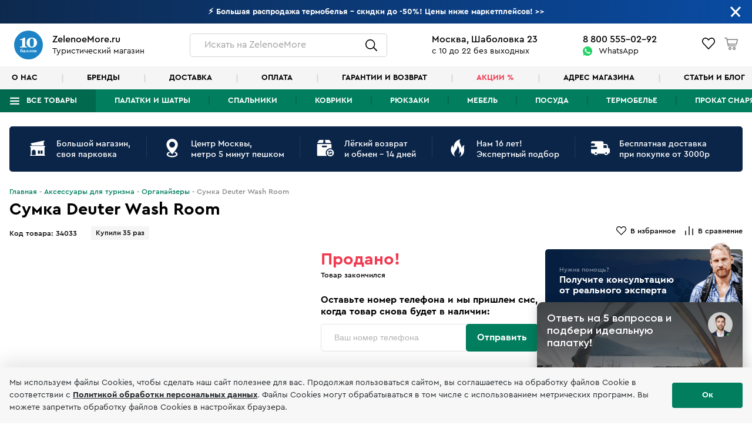

--- FILE ---
content_type: text/html; charset=UTF-8
request_url: https://www.zelenoemore.ru/aksessuary_dly_rukzaka/34033.html
body_size: 19472
content:
<!DOCTYPE html>
<html lang="ru">
<head>
    <meta charset="UTF-8">
    <title>Сумка Deuter Wash Room  - 1790 руб.</title>

    
    <meta name="description" content="Сумка Deuter Wash Room  отзывы, крупный магазин Москва Шаболовка 23, к 1, 10-22, доставка 8 (495) 646-87-56 экспертный подбор, официальный представитель, Все ванные принадлежности помещаются в Deuter Wash Room, которую можно удобно ставить. Прочные стенки с защитным наполнителем. Достаточно места для шампуня, крема и других косметических средств, необходимых в путешествии или в отпуске с семьёй. Красивый принт на внешней стороне заставит Вас улыбнуться утром.">        <meta http-equiv="X-UA-Compatible" content="IE=edge">
    <meta name="viewport" content="width=device-width, initial-scale=1, maximum-scale=1">
    <meta property="og:image" content="https://www.zelenoemore.ru/themes/youth/assets/img/social.jpg">
    <meta name="format-detection" content="telephone=no">
    <meta name="msapplication-TileImage" content="https://www.zelenoemore.ru/themes/youth/assets/img/favicons/favicon300x300.png" />
    <meta name="theme-color" content="#ffffff">

    <link rel="icon" href="https://www.zelenoemore.ru/themes/youth/assets/img/favicons/favicon32x32.png" sizes="32x32" />
	<link rel="icon" href="https://www.zelenoemore.ru/themes/youth/assets/img/favicons/favicon192x192.png" sizes="192x192" />
	<link rel="apple-touch-icon" href="https://www.zelenoemore.ru/themes/youth/assets/img/favicons/favicon300x300.png" />
    <link rel="canonical" href="https://www.zelenoemore.ru/aksessuary_dly_rukzaka/34033.html" />

    
    <style>
        .site-header,
        .site-content,
        .site-footer {
            display: none;
        }
    </style>

            <link rel="stylesheet"  href="/themes/youth/assets/build/assets/fonts-DnaF7-Wy.css"/>
        <link rel="stylesheet"  href="/themes/youth/assets/build/assets/styles-BS1nbg03.css"/>
        <link rel="stylesheet"  href="/themes/youth/assets/build/assets/header-DKg_oAyh.css"/>
        <link rel="stylesheet"  href="/themes/youth/assets/build/assets/footer-CH9t4CsY.css"/>
        <link rel="stylesheet"  href="/themes/youth/assets/build/assets/belowFooter-DdYEYM_S.css"/>
        <link rel="stylesheet"  href="/themes/youth/assets/build/assets/loading-bLEwEupj.css"/>
    
    <link rel="stylesheet"  href="/themes/youth/assets/build/assets/product-6o-nsikq.css"/>
    
    
<!-- Yandex.Metrika counter -->
<script type="text/javascript" >
   (function(m,e,t,r,i,k,a){m[i]=m[i]||function(){(m[i].a=m[i].a||[]).push(arguments)};
   m[i].l=1*new Date();k=e.createElement(t),a=e.getElementsByTagName(t)[0],k.async=1,k.src=r,a.parentNode.insertBefore(k,a)})
   (window, document, "script", "https://mc.yandex.ru/metrika/tag.js", "ym");

   ym(17997730, "init", {
        clickmap:true,
        trackLinks:true,
        accurateTrackBounce:true,
        webvisor:true,
        ecommerce:"dataLayer"
   });
   
  window.dataLayer = window.dataLayer || [];
</script>
<!-- /Yandex.Metrika counter -->
<noscript><div><img src="https://mc.yandex.ru/watch/17997730" style="position:absolute; left:-9999px;" alt="" /></div></noscript>



<script type="text/javascript">window._ab_id_=157488</script>
<script src="https://cdn.botfaqtor.ru/one.js"></script>

<!-- Marquiz script start -->
<script>
(function(w, d, s, o){
  var j = d.createElement(s); j.async = true; j.src = '//script.marquiz.ru/v2.js';j.onload = function() {
    if (document.readyState !== 'loading') Marquiz.init(o);
    else document.addEventListener("DOMContentLoaded", function() {
      Marquiz.init(o);
    });
  };
  d.head.insertBefore(j, d.head.firstElementChild);
})(window, document, 'script', {
    host: '//quiz.marquiz.ru',
    region: 'eu',
    id: '667ebf30ac19680026019957',
    autoOpen: false,
    autoOpenFreq: 'once',
    openOnExit: false,
    disableOnMobile: false
  }
);
</script>
<!-- Marquiz script end -->
<script>(function(t, p) {window.Marquiz ? Marquiz.add([t, p]) : document.addEventListener('marquizLoaded', function() {Marquiz.add([t, p])})})('Widget', {id: '667ebf30ac19680026019957', position: 'right', delay: 10, disableOnMobile: true})</script>

    </head>
<body class="hews-bn-open page-product layout-default">
                <!-- Roistat Counter Start -->
        <script>
        (function(w, d, s, h, id) {
            w.roistatProjectId = id; w.roistatHost = h;
            var p = d.location.protocol == "https:" ? "https://" : "http://";
            var u = /^.*roistat_visit=[^;]+(.*)?$/.test(d.cookie) ? "/dist/module.js" : "/api/site/1.0/"+id+"/init?referrer="+encodeURIComponent(d.location.href);
            var js = d.createElement(s); js.charset="UTF-8"; js.async = 1; js.src = p+h+u; var js2 = d.getElementsByTagName(s)[0]; js2.parentNode.insertBefore(js, js2);
        })(window, document, 'script', 'cloud.roistat.com', 'ea0e0ad278f60343a6ef4087e5bb31d5');
        </script>
        <!-- Roistat Counter End -->
        <!-- Clickfraud Counter Start -->
        <script>
        var _mtm = window._mtm = window._mtm || [];
        _mtm.push({ 'mtm.startTime': (new Date().getTime()), 'event': 'mtm.Start' });
        (function () {
           var d = document, g = d.createElement('script'), s = d.getElementsByTagName('script')[0];
           g.src = 'https://stat1.clickfraud.ru/js/container_gy6TrPSw.js'; s.parentNode.insertBefore(g, s);
        })();
        </script>
        <!-- Clickfraud Counter End -->
    
                                                                                                                                                        
    <div class="page">
        <div class="admin-links-teleport-target"></div>

        
<div class="site-header">
    <div id="header-measure-size" ref="headerMeasureSizeRef"></div>

            

<cart-lite-initializer :items="[]"></cart-lite-initializer>    
    <favorites-initializer :items="[]"></favorites-initializer>    <compare-initializer :items="[]"></compare-initializer>    

<auth-initializer
    :is-authenticated="false"
    :user="null"
    :resend-code-interval="1800"
></auth-initializer>
    
    <maps-initializer></maps-initializer>

    <lightbox></lightbox>
    <modals></modals>
    
    <admin-links
        old-admin-link=""
        new-admin-link=""
    ></admin-links>

    
<header-message-bar
    :show-message-bar="true"
    :text="{&quot;text&quot;:&quot;&amp;lt;a href=&amp;quot;\/skidki.html&amp;quot; style=&amp;quot;text-decoration: none !important;&amp;quot;&amp;gt;&amp;lt;strong&amp;gt; \u26a1 \u0411\u043e\u043b\u044c\u0448\u0430\u044f \u0440\u0430\u0441\u043f\u0440\u043e\u0434\u0430\u0436\u0430 \u0442\u0435\u0440\u043c\u043e\u0431\u0435\u043b\u044c\u044f - \u0441\u043a\u0438\u0434\u043a\u0438 \u0434\u043e -50%! \u0426\u0435\u043d\u044b \u043d\u0438\u0436\u0435 \u043c\u0430\u0440\u043a\u0435\u0442\u043f\u043b\u0435\u0439\u0441\u043e\u0432!&amp;lt;!--\u0420\u0430\u0441\u043f\u0440\u043e\u0434\u0430\u0436\u0430 \u0441\u0435\u0437\u043e\u043d\u0430 - \u0421\u043a\u0438\u0434\u043a\u0438 \u0434\u043e -38% + -10% \u043f\u043e \u043a\u0430\u0440\u0442\u0430\u043c \u0434\u043e 15.11 \u0426\u0435\u043d\u044b \u043d\u0438\u0436\u0435 \u043c\u0430\u0440\u043a\u0435\u0442\u043f\u043b\u0435\u0439\u0441\u043e\u0432! -20% -30% \u0420\u0430\u0441\u043f\u0440\u043e\u0434\u0430\u0436\u0430 \u0442\u0443\u0440\u0438\u0441\u0442\u0438\u0447\u0435\u0441\u043a\u043e\u0433\u043e \u0441\u043d\u0430\u0440\u044f\u0436\u0435\u043d\u0438\u044f! \u0426\u0435\u043d\u044b \u043d\u0438\u0436\u0435 \u043c\u0430\u0440\u043a\u0435\u0442\u043f\u043b\u0435\u0439\u0441\u043e\u0432, \u0434\u043e\u0441\u0442\u0430\u0432\u043a\u0430 \u0431\u0435\u0441\u043f\u043b\u0430\u0442\u043d\u043e. \u041d\u043e\u0432\u044b\u0435 \u043f\u043e\u0441\u0442\u0443\u043f\u043b\u0435\u043d\u0438\u044f! \u041f\u0430\u043b\u0430\u0442\u043a\u0438, \u043a\u043e\u0432\u0440\u0438\u043a\u0438, \u0433\u0430\u0437 MSR \u0438 Termarest 30.05-02.06 \u0410\u043a\u0446\u0438\u044f - \u0441\u043e\u0431\u0435\u0440\u0438\u0441\u044c \u0432 \u043f\u043e\u0445\u043e\u0434! 3 \u0432\u0435\u0449\u0438 -15%! \u0423\u0441\u0442\u0430\u043d\u043e\u0432\u0438\u043c \u043f\u0430\u043b\u0430\u0442\u043a\u0443 \u0432 \u0437\u0430\u043b\u0435 \u0432\u043c\u0435\u0441\u0442\u0435 \u0441 \u0432\u0430\u043c\u0438. \u041f\u043e\u0434\u0430\u0440\u043a\u0438 \u041d\u043e\u0432\u044b\u0435 \u043f\u043e\u0441\u0442\u0443\u043f\u043b\u0435\u043d\u0438\u044f Tramp, Normal, Btrace, \u043a\u043e\u0432\u0440\u0438\u043a\u0438 ZelenoeMore! &amp;lt;br&amp;gt;\u041f\u0430\u043b\u0430\u0442\u043a\u0443 \u043f\u043e\u0441\u0442\u0430\u0432\u0438\u043c \u0432 \u0437\u0430\u043b\u0435 \u0432\u043c\u0435\u0441\u0442\u0435 \u0441 \u0412\u0430\u043c\u0438 - \u0428\u0430\u0431\u043e\u043b\u043e\u0432\u043a\u0430 23! \u0423\u0441\u043f\u0435\u0439 \u043a\u0443\u043f\u0438\u0442\u044c \u043f\u043e \u0441\u0442\u0430\u0440\u044b\u043c \u0446\u0435\u043d\u0430\u043c \u0434\u043e 15 \u0444\u0435\u0432\u0440\u0430\u043b\u044f! \u0421\u043a\u0438\u0434\u043a\u0438 -20% -40%X-Bionic \u0411\u0440\u0435\u043d\u0434 N1. \u0420\u0430\u0441\u043f\u0440\u043e\u0434\u0430\u0436\u0430 \u0434\u043e -40%. \u0412\u0441\u0435 \u0432 \u043d\u0430\u043b\u0438\u0447\u0438\u0438 \u0432 \u043c\u0430\u0433\u0430\u0437\u0438\u043d\u0435. \u041f\u043e\u0434\u0431\u0435\u0440\u0435\u043c \u043a\u043e\u043c\u043f\u043b\u0435\u043a\u0442  -20% -40% \u041b\u0415\u0422\u041d\u042f\u042f \u0420\u0410\u0421\u041f\u0420\u041e\u0414\u0410\u0416\u0410! \u0412\u0441\u0435 \u0434\u043b\u044f \u0442\u0443\u0440\u0438\u0437\u043c\u0430 \u0438 \u043a\u0435\u043c\u043f\u0438\u043d\u0433\u0430! \u0425\u0438\u0442\u044b \u0437\u0430\u043a\u0430\u043d\u0447\u0438\u0432\u0430\u044e\u0442\u0441\u044f!  \u0414\u0435\u0440\u0436\u0438\u043c \u043a\u0443\u0440\u0441! \u0422\u043e\u043b\u044c\u043a\u043e 3 \u0434\u043d\u044f -15% \u0434\u043e\u043f. \u043d\u0430 \u0432\u0435\u0441\u044c X-bionic! \u0441 2.12 \u043f\u043e\u0432\u044b\u0448\u0435\u043d\u0438\u0435 \u0446\u0435\u043d X-Bionic \u0438 Norveg 450 \u043f\u0430\u043b\u0430\u0442\u043e\u043a, 300 \u0441\u043f\u0430\u043b\u044c\u043d\u0438\u043a\u043e\u0432, 150 \u043a\u043e\u0432\u0440\u0438\u043a\u043e\u0432 \u0432 \u043d\u0430\u043b\u0438\u0447\u0438\u0438 \u0432 \u043c\u0430\u0433\u0430\u0437\u0438\u043d\u0435 \u043d\u0430 \u0428\u0430\u0431\u043e\u043b\u043e\u0432\u043a\u0435. \u0421\u043e\u0431\u0435\u0440\u0435\u043c \u0432 \u043f\u043e\u0445\u043e\u0434! \u0412\u0441\u0435 \u0442\u043e\u0432\u0430\u0440\u044b \u0432 \u043d\u0430\u043b\u0438\u0447\u0438\u0438 - \u0428\u0430\u0431\u043e\u043b\u043e\u0432\u043a\u0430 23 - 20% \u0437\u0430 \u043a\u043e\u043c\u043b\u043b\u0435\u043a\u0442.  \u041d\u043e\u0432\u0438\u043d\u043a\u0438 \u043f\u0440\u0438\u0445\u043e\u0434\u044f\u0442 \u043f\u043e \u043d\u043e\u0432\u043e\u043c\u0443 \u043a\u0443\u0440\u0441\u044311% \u043d\u0430 \u0432\u0441\u0435! 10.11-12.11 \u041b\u0443\u0447\u0448\u0438\u0435 \u043c\u0438\u0440\u043e\u0432\u044b\u0435 \u0431\u0440\u0435\u043d\u0434\u044b, \u043a\u0440\u0443\u043f\u043d\u0435\u0439\u0448\u0438\u0439 \u0432\u044b\u0431\u043e\u0440 \u0432 \u041c\u043e\u0441\u043a\u0432\u0435! &amp;lt;br&amp;gt;\r\n25 \u043f\u043b\u0430\u0442\u043e\u043a \u0441\u043e\u0431\u0440\u0430\u043d\u043e \u0432 \u0437\u0430\u043b\u0435 - \u043f\u043e\u043c\u043e\u0436\u0435\u043c \u043f\u043e\u0441\u0442\u0430\u0432\u0438\u0442\u044c \u0432\u0430\u0448\u0443!\r\n \u0424\u0438\u043d\u0430\u043b\u044c\u043d\u0430\u044f \u0440\u0430\u0441\u043f\u0440\u043e\u0434\u0430\u0436\u0430! \u0414\u043e -30% \u043d\u0430 \u0432\u0441\u0435 \u0433\u0440\u0443\u043f\u043f\u044b \u0442\u043e\u0432\u0430\u0440\u043e\u0432. \u0421\u0442\u0430\u0440\u044b\u0439 \u043a\u0443\u0440\u0441. \u0423\u0441\u043f\u0435\u0439! \u041d\u043e\u0432\u044b\u0435 \u043f\u043e\u0441\u0442\u0443\u043f\u043b\u0435\u043d\u0438\u044f!  \u0422\u0435\u0440\u043c\u043e\u0431\u0435\u043b\u044c\u0435 X-bionic, Uyn, Liod, Craft, Norveg, Janus, V-Motion \u0432 \u043c\u0430\u0433\u0430\u0437\u0438\u043d\u0435 \u043d\u0430 \u0428\u0430\u0431\u043e\u043b\u043e\u0432\u043a\u0435 23! --&amp;gt; &amp;gt;&amp;gt;&amp;lt;\/strong&amp;gt;&amp;lt;\/a&amp;gt;&quot;}"
    from-color="#0d294e"
    to-color="#094ba2"
></header-message-bar>
    <div class="site-header__inner">
        <div class="header">
            <div class="header__logo">
                <a href="/">
                    <img
                        data-src="https://www.zelenoemore.ru/themes/youth/assets/img/10ballov.svg"
                        class="pn-image"
                        alt="ZelenoeMore.ru"
                    />
                </a>
                <div class="header__logo-text">
                    <strong>ZelenoeMore.ru</strong>
                    <span>Туристический магазин</span>
                </div>
            </div>
            <div class="header__search">
                <header-search-icon></header-search-icon>
            </div>
            <div class="header__address">
                <strong>Москва, Шаболовка 23</strong>
                <span>с 10 до 22 без выходных</span>
            </div>
            <div class="header__phones">
                <a href="tel:+7-800-555-02-92" class="mgo-number">8  800  555-02-92</a>
                <a href="https://web.whatsapp.com/send?phone=79151802699" target="_blank">WhatsApp</a>
            </div>
            <div class="header__icons">
                <header-icons></header-icons>
                <header-cart-panel v-if="isMiniCartEnabled"></header-cart-panel>
            </div>
        </div>

        <header-secondary-menu></header-secondary-menu>

        <div class="site-header__nav">
            <div>

                <header-menu></header-menu>

            </div> <!--  .pn-container -->
        </div> <!--  .site-header__nav -->
    </div> <!--  .site-header__inner -->

    <header-search-form initial-search-phrase=""></header-search-form>

</div> <!--  .site-header -->
        <main class="site-content">
            

<div class="single-page" id="page-product">
    <product-initializer
            :item="{&quot;id&quot;:34033,&quot;image&quot;:{&quot;catalog&quot;:&quot;https:\/\/www.zelenoemore.ru\/storage\/app\/uploads\/public\/5f0\/4ca\/fe2\/thumb_11539_275_310_0_0_fit.jpeg&quot;,&quot;thumb&quot;:&quot;https:\/\/www.zelenoemore.ru\/storage\/app\/uploads\/public\/5f0\/4ca\/fe2\/thumb_11539_70_93_0_0_fit.jpeg&quot;,&quot;image&quot;:&quot;https:\/\/www.zelenoemore.ru\/storage\/app\/uploads\/public\/5f0\/4ca\/fe2\/thumb_11539_579_640_0_0_fit.jpeg&quot;,&quot;full&quot;:&quot;https:\/\/www.zelenoemore.ru\/storage\/app\/uploads\/public\/5f0\/4ca\/fe2\/thumb_11539_360_418_0_0_fit.jpeg&quot;,&quot;modal&quot;:&quot;https:\/\/www.zelenoemore.ru\/storage\/app\/uploads\/public\/5f0\/4ca\/fe2\/thumb_11539_200_182_0_0_fit.jpeg&quot;},&quot;imageSetFromColorId&quot;:3096,&quot;category&quot;:{&quot;id&quot;:296,&quot;name&quot;:null,&quot;namePlural&quot;:&quot;\u0410\u043a\u0441\u0435\u0441\u0441\u0443\u0430\u0440\u044b \u0434\u043b\u044f \u0442\u0443\u0440\u0438\u0437\u043c\u0430&quot;,&quot;url&quot;:&quot;aksessuary_dly_rukzaka&quot;},&quot;colorId&quot;:3096,&quot;videos&quot;:[],&quot;salesCount&quot;:35,&quot;characteristics&quot;:[{&quot;name&quot;:&quot;\u0412\u0435\u0441&quot;,&quot;value&quot;:&quot;0.4 \u043a\u0433&quot;,&quot;type&quot;:&quot;default&quot;,&quot;code&quot;:null,&quot;additional&quot;:[],&quot;is_primary&quot;:false,&quot;group&quot;:null,&quot;icon&quot;:null}],&quot;images&quot;:[],&quot;colorsImages&quot;:{&quot;3096&quot;:[{&quot;thumb&quot;:&quot;https:\/\/www.zelenoemore.ru\/storage\/app\/uploads\/public\/5f0\/4ca\/fe2\/thumb_11539_70_93_0_0_fit.jpeg&quot;,&quot;image&quot;:&quot;https:\/\/www.zelenoemore.ru\/storage\/app\/uploads\/public\/5f0\/4ca\/fe2\/thumb_11539_579_640_0_0_fit.jpeg&quot;,&quot;full&quot;:&quot;https:\/\/www.zelenoemore.ru\/storage\/app\/uploads\/public\/5f0\/4ca\/fe2\/thumb_11539_360_418_0_0_fit.jpeg&quot;,&quot;color&quot;:&quot;https:\/\/www.zelenoemore.ru\/storage\/app\/uploads\/public\/5f0\/4ca\/fe2\/thumb_11539_80_80_0_0_fit.jpeg&quot;,&quot;modal&quot;:&quot;https:\/\/www.zelenoemore.ru\/storage\/app\/uploads\/public\/5f0\/4ca\/fe2\/thumb_11539_200_182_0_0_fit.jpeg&quot;}]},&quot;averageRating&quot;:0,&quot;reviewsCount&quot;:0,&quot;multiSeasonConnectedProducts&quot;:[],&quot;season&quot;:null,&quot;similarProducts&quot;:[],&quot;promos&quot;:[{&quot;id&quot;:132,&quot;discountPercent&quot;:0,&quot;description&quot;:&quot;\u0426\u0435\u043d\u044b \u043d\u0438\u0436\u0435 \u043c\u0430\u0440\u043a\u0435\u0442\u043f\u043b\u0435\u0439\u0441\u043e\u0432! \u0412\u0438\u0434\u0435\u043e \u043a\u043e\u043d\u0441\u0443\u043b\u044c\u0442\u0430\u0446\u0438\u044f!&quot;,&quot;descriptionPopup&quot;:&quot;&quot;,&quot;descriptionCorner&quot;:&quot;Test&quot;,&quot;isPopup&quot;:0,&quot;popupBgColor&quot;:null,&quot;popupTextColor&quot;:null,&quot;isCorner&quot;:0,&quot;cornerBgColor&quot;:null,&quot;showInDeliveryBlock&quot;:0,&quot;cardPriceDiscount&quot;:0,&quot;cardPriceDiscountImOrRrc&quot;:&quot;im&quot;,&quot;cardPriceLabel&quot;:null,&quot;cardPriceExtendedDescription&quot;:null,&quot;cardPriceForCategory&quot;:false,&quot;cardPriceForProduct&quot;:false,&quot;testDrivePriceEnabled&quot;:false,&quot;productCardSuperSaleEnabled&quot;:false,&quot;productCardSuperSaleText&quot;:&quot;&quot;},{&quot;id&quot;:28,&quot;discountPercent&quot;:0,&quot;description&quot;:&quot;\u0414\u043e\u0441\u0442\u0430\u0432\u043a\u0430 \u0434\u043e \u0423\u0440\u0430\u043b\u0430&amp;lt;br \/&amp;gt;\u0431\u0435\u0441\u043f\u043b\u0430\u0442\u043d\u043e \u043e\u0442 3000 \u0440\u0443\u0431.&quot;,&quot;descriptionPopup&quot;:&quot;&quot;,&quot;descriptionCorner&quot;:&quot;&quot;,&quot;isPopup&quot;:0,&quot;popupBgColor&quot;:null,&quot;popupTextColor&quot;:null,&quot;isCorner&quot;:0,&quot;cornerBgColor&quot;:null,&quot;showInDeliveryBlock&quot;:0,&quot;cardPriceDiscount&quot;:0,&quot;cardPriceDiscountImOrRrc&quot;:&quot;im&quot;,&quot;cardPriceLabel&quot;:null,&quot;cardPriceExtendedDescription&quot;:null,&quot;cardPriceForCategory&quot;:false,&quot;cardPriceForProduct&quot;:false,&quot;testDrivePriceEnabled&quot;:false,&quot;productCardSuperSaleEnabled&quot;:false,&quot;productCardSuperSaleText&quot;:&quot;&quot;},{&quot;id&quot;:117,&quot;discountPercent&quot;:0,&quot;description&quot;:&quot;\u041d\u0430\u0448\u043b\u0438 \u0434\u0435\u0448\u0435\u0432\u043b\u0435 \u0438 \u0431\u044b\u0441\u0442\u0440\u0435\u0435?&amp;lt;br&amp;gt;\u041f\u0440\u0435\u0434\u043b\u043e\u0436\u0438\u043c \u043b\u0443\u0447\u0448\u0438\u0435 \u0443\u0441\u043b\u043e\u0432\u0438\u044f!&quot;,&quot;descriptionPopup&quot;:&quot;&quot;,&quot;descriptionCorner&quot;:&quot;&quot;,&quot;isPopup&quot;:0,&quot;popupBgColor&quot;:null,&quot;popupTextColor&quot;:null,&quot;isCorner&quot;:0,&quot;cornerBgColor&quot;:null,&quot;showInDeliveryBlock&quot;:0,&quot;cardPriceDiscount&quot;:0,&quot;cardPriceDiscountImOrRrc&quot;:&quot;im&quot;,&quot;cardPriceLabel&quot;:null,&quot;cardPriceExtendedDescription&quot;:null,&quot;cardPriceForCategory&quot;:false,&quot;cardPriceForProduct&quot;:false,&quot;testDrivePriceEnabled&quot;:false,&quot;productCardSuperSaleEnabled&quot;:false,&quot;productCardSuperSaleText&quot;:null},{&quot;id&quot;:114,&quot;discountPercent&quot;:0,&quot;description&quot;:&quot;\u041b\u0443\u0447\u0448\u0438\u0435 \u0443\u0441\u043b\u043e\u0432\u0438\u044f&amp;lt;br\/&amp;gt; \u0434\u043b\u044f \u043f\u043e\u043a\u0443\u043f\u043a\u0438!&quot;,&quot;descriptionPopup&quot;:&quot;&quot;,&quot;descriptionCorner&quot;:&quot;&quot;,&quot;isPopup&quot;:0,&quot;popupBgColor&quot;:null,&quot;popupTextColor&quot;:null,&quot;isCorner&quot;:0,&quot;cornerBgColor&quot;:null,&quot;showInDeliveryBlock&quot;:0,&quot;cardPriceDiscount&quot;:0,&quot;cardPriceDiscountImOrRrc&quot;:&quot;rrc&quot;,&quot;cardPriceLabel&quot;:null,&quot;cardPriceExtendedDescription&quot;:null,&quot;cardPriceForCategory&quot;:false,&quot;cardPriceForProduct&quot;:false,&quot;testDrivePriceEnabled&quot;:false,&quot;productCardSuperSaleEnabled&quot;:false,&quot;productCardSuperSaleText&quot;:null}],&quot;colors&quot;:[{&quot;id&quot;:3096,&quot;title&quot;:&quot;blackberry dresscode&quot;,&quot;colorCss&quot;:&quot;#80206d&quot;}],&quot;stock&quot;:[],&quot;enabledColors&quot;:[3096],&quot;hasVideoReview&quot;:false,&quot;isWithoutStocks&quot;:false,&quot;discount&quot;:null,&quot;brand&quot;:{&quot;name&quot;:&quot;Deuter&quot;,&quot;slug&quot;:&quot;deuter&quot;,&quot;image&quot;:&quot;https:\/\/www.zelenoemore.ru\/storage\/app\/uploads\/public\/611\/ceb\/0dc\/thumb_82375_75_36_0_0_auto.png&quot;},&quot;cardPriceForCategory&quot;:false,&quot;images360&quot;:[],&quot;name&quot;:&quot;\u0421\u0443\u043c\u043a\u0430 Deuter Wash Room &quot;,&quot;url&quot;:&quot;https:\/\/www.zelenoemore.ru\/aksessuary_dly_rukzaka\/34033.html#blackberry-dresscode&quot;,&quot;categoryName&quot;:null,&quot;categoryNamePlural&quot;:&quot;\u0410\u043a\u0441\u0435\u0441\u0441\u0443\u0430\u0440\u044b \u0434\u043b\u044f \u0442\u0443\u0440\u0438\u0437\u043c\u0430&quot;,&quot;categoryUrl&quot;:&quot;aksessuary_dly_rukzaka&quot;,&quot;categoryId&quot;:296,&quot;priceCardLabel&quot;:null,&quot;priceCardExtendedDescription&quot;:null,&quot;cardPriceForProduct&quot;:false,&quot;testDrivePriceEnabled&quot;:false,&quot;availableForTests&quot;:0,&quot;isSki&quot;:false,&quot;isHotStock&quot;:false,&quot;specialOffer&quot;:false,&quot;isAllStocksAreAvailable&quot;:false,&quot;priceCurrent&quot;:1790,&quot;priceOld&quot;:0,&quot;priceTestDrive&quot;:null,&quot;priceCard&quot;:null,&quot;priceCardDiscount&quot;:null,&quot;priceCardDiscountImOrRrc&quot;:null,&quot;status&quot;:1,&quot;description&quot;:{&quot;short&quot;:null,&quot;full&quot;:null}}"
            :promotions="[]"
            promotions-date="31 января"
            :reviews="[]"
            :questions="null"
            :brand-sizes="null"
            :is-get-card-button-enabled="false"
    ></product-initializer>

    <advantages-component :is-trimmed="true"></advantages-component>

    <div class="page-info-v2 page-info-v2 d-none d-lg-block">
        <div class="pn-container">
            <div class="pn-row">
                <div class="pn-col-12">
                    <div class="page-meta">
                        <div id="navigation" class="breadcrumbs">
                        <span class="item"><a href="https://www.zelenoemore.ru">Главная</a></span>
                                <span class="item"><a href="https://www.zelenoemore.ru/aksessuary_dly_rukzaka.html">Аксессуары для туризма</a></span>
                                <span class="item"><a href="https://www.zelenoemore.ru/aksessuary_dly_rukzaka/organaisery.html">Органайзеры</a></span>
                                <span class="item active number-4">Сумка Deuter Wash Room </span>
            </div>

                    </div> <!--  .page-meta -->
                </div> <!--  .col -->
            </div> <!--  .pn-row -->
        </div> <!--  .pn-container -->
    </div> <!--  .page-info-v2 -->

    <div class="single-product">
        <div class="pn-container single-product__top-container">

            <product-panel-mobile></product-panel-mobile>

            <div class="pn-row single-product__top-block">
                <div class="pn-col-12 pn-order-2 pn-order-lg-0">
                    <div class="single-product__meta">
                                                <h1 id="pr_name" class="title-v4">Сумка Deuter Wash Room </h1>

                        <product-meta-and-panel></product-meta-and-panel>
                    </div> <!-- .single-product__meta -->
                </div> <!-- .col -->
                <div class="pn-col-12 pn-col-md-5 pn-order-0 pn-order-lg-1">
                    <div class="single-product__gallery single-product__gallery--tents">

                        <product-gallery namespace="product"></product-gallery>
                    </div> <!--  .single-product__gallery -->
                </div> <!--  .col -->
                <div class="pn-col-12 pn-order-1 d-block d-lg-none">
                    <div class="page-info-v2">
                        <div class="page-meta">
                            <div id="navigation" class="breadcrumbs">
                        <span class="item"><a href="https://www.zelenoemore.ru">Главная</a></span>
                                <span class="item"><a href="https://www.zelenoemore.ru/aksessuary_dly_rukzaka.html">Аксессуары для туризма</a></span>
                                <span class="item"><a href="https://www.zelenoemore.ru/aksessuary_dly_rukzaka/organaisery.html">Органайзеры</a></span>
                                <span class="item active number-4">Сумка Deuter Wash Room </span>
            </div>

                        </div> <!--  .page-meta -->
                    </div> <!--  .page-info-v2 -->
                </div>

                <product-controls-and-promotions namespace="product"></product-controls-and-promotions>
            </div> <!--  .pn-row -->

            <!-- MOBILE CONTENT -->
            <div class="pn-row d-flex d-lg-none">
                <div class="pn-col-12">
                    <div class="mb-single-desc">
                                                    <div class="mb-single-item">
                                <h4 class="title-v5" data-toggle="collapse" data-target="#mb-single3" role="button" aria-expanded="true">Характеристики</h4>
                                <div id="mb-single3" class="collapse show">
                                    <div class="mb-single-item__content">
                                        <div class="single-product__char">
                                            <dl>
                                                                                                    <dt>Вес</dt>
                                                    <dd>0.4 кг</dd>
                                                                                            </dl>
                                        </div> <!--  .single-product__char -->
                                    </div>
                                </div>
                            </div> <!-- .mb-single-item -->
                        
                        <div class="mb-single-item">
                            <h4 class="title-v5" data-toggle="collapse" data-target="#mb-single2" role="button" aria-expanded="true">Описание</h4>
                            <div id="mb-single2" class="collapse show">
                                <div class="mb-single-item__content">
                                    <div class="single-product__desc">
                                        <div class="text-desc-v2">
                                            <p><strong>Все ванные принадлежности помещаются в Deuter Wash Room, которую можно удобно ставить. Прочные стенки с защитным наполнителем. Достаточно места для шампуня, крема и других косметических средств, необходимых в путешествии или в отпуске с семьёй. Красивый принт на внешней стороне заставит Вас улыбнуться утром.</strong></p>
                                        </div>
                                        <div class="text-desc-v1">
                                            <div>
<ul>
<li>Несколько вариантов для хранения гигиенических средств</li>
<li>Сетчатый карман на молнии</li>
<li>Органайзер с петлями из эластичной ленты</li>
<li>Съёмное зеркало</li>
<li>Большой крючок для подвески</li>
<li>Задний рукав на молнии можно надеть на выдвижные ручки багажной сумки на колесах.</li>
</ul>
</div>
                                        </div>
                                    </div> <!--  .single-product__desc -->
                                </div>
                            </div>
                        </div> <!-- .mb-single-item -->

                        <product-schema></product-schema>

                        <div class="mb-single-item">
                            <h4 class="title-v5" data-toggle="collapse" data-target="#mb-single4" role="button" aria-expanded="true">Отзывы</h4>
                            <div id="mb-single4" class="collapse show">
                                <div class="mb-single-item__content">

                                    <product-reviews></product-reviews>

                                </div>
                            </div>
                        </div> <!-- .mb-single-item -->

                                                    <div class="mb-single-item">
                                <h4 class="title-v5" data-toggle="collapse" data-target="#mb-single5" role="button" aria-expanded="true">Бренд</h4>
                                <div id="mb-single5" class="collapse show">
                                    <div class="mb-single-item__content mb-single-item__content--brand">
                                        <div class="single-product__brand">
                                            <div class="brand-info-v1">
                                                <div class="image">
                                                    <img data-src="https://www.zelenoemore.ru/storage/app/uploads/public/5f0/4cb/485/5f04cb4850538321998320.gif" alt="Deuter" class="pn-image">
                                                </div> <!--  .image -->
                                                <div class="content">
                                                                                                            <div class="text-a">
                                                            Компания Deuter - всемирный лидер по производству туристических рюкзаков. Рюкзаки компании Deuter по праву считаются лучшими рюкзаками на мировом рынке.Уже более 100 лет компания Deuter находится в эпицентре разработок новых технологий и решений в сфере снаряжения для экстремального спорта и туризма.
                                                        </div> <!--  .text-a -->
                                                                                                        <div class="links">
                                                        <div><a href="https://www.zelenoemore.ru/deuter.html">Все товары Deuter</a></div>
                                                        <div><a href="/aksessuary_dly_rukzaka.html">Все палатки</a></div>
                                                    </div> <!--  .links -->
                                                </div> <!--  .content -->
                                            </div> <!--  .brand-info-v1 -->
                                        </div> <!--  .single-product__brand -->
                                    </div>
                                </div>
                            </div> <!-- .mb-single-item -->
                                            </div> <!-- .mb-single-desc -->
                </div> <!-- .col -->

                <div class="pn-col-12 d-block d-lg-none">
                    <product-promotions :without-bottom-link="true"></product-promotions>
                    <product-delivery-info></product-delivery-info>

                    <div class="single-product__hard-choice-banner-container">
                        <hard-choice-banner></hard-choice-banner>
                    </div>
                </div>
            </div> <!-- .pn-row -->
            <!-- END MOBILE CONTENT -->
        </div>
        <div class="pn-container">

            <product-info></product-info>

            <div class="pn-row d-none d-lg-flex product-description">
                <div class="pn-col-12">
                    <div class="product-description__main">
                                                    <div class="single-product__char">
                                <h3 class="single-product__chapter-title">Характеристики</h3>
                                <dl>
                                                                            <dt><span>Вес</span></dt>
                                        <dd>0.4 кг</dd>
                                                                    </dl>
                            </div> <!--  .single-product__char -->
                        
                        <div class="single-product__tabs" id="spt-inner">

                            <div class="single-product__chapter-title">Описание</div>
                            <div class="single-product__desc">
                                <div class="text-desc-v2">
                                    <p><strong>Все ванные принадлежности помещаются в Deuter Wash Room, которую можно удобно ставить. Прочные стенки с защитным наполнителем. Достаточно места для шампуня, крема и других косметических средств, необходимых в путешествии или в отпуске с семьёй. Красивый принт на внешней стороне заставит Вас улыбнуться утром.</strong></p>
                                </div>
                                <div class="text-desc-v1">
                                    <div>
<ul>
<li>Несколько вариантов для хранения гигиенических средств</li>
<li>Сетчатый карман на молнии</li>
<li>Органайзер с петлями из эластичной ленты</li>
<li>Съёмное зеркало</li>
<li>Большой крючок для подвески</li>
<li>Задний рукав на молнии можно надеть на выдвижные ручки багажной сумки на колесах.</li>
</ul>
</div>
                                </div>
                            </div> <!--  .single-product__desc -->

                            <product-schema></product-schema>

                            <a id="reviews"></a>
                            <product-reviews></product-reviews>

                        </div> <!--  .single-product__tabs -->

                                                    <div class="single-product__brand">
                                <div class="brand-info-v1">
                                    <div class="single-product__chapter-title">О бренде</div>

                                    <div class="image">
                                        <img data-src="https://www.zelenoemore.ru/storage/app/uploads/public/5f0/4cb/485/5f04cb4850538321998320.gif" alt="Deuter" class="pn-image">
                                    </div> <!--  .image -->
                                    <div class="content">
                                                                                    <div class="text-a">
                                                Компания Deuter - всемирный лидер по производству туристических рюкзаков. Рюкзаки компании Deuter по праву считаются лучшими рюкзаками на мировом рынке.Уже более 100 лет компания Deuter находится в эпицентре разработок новых технологий и решений в сфере снаряжения для экстремального спорта и туризма.
                                            </div> <!--  .text-a -->
                                                                                <div class="links">
                                            <a href="https://www.zelenoemore.ru/deuter.html">Все товары Deuter</a>
                                            <a href="/aksessuary_dly_rukzaka.html">Все аксессуары для туризма</a>
                                        </div> <!--  .links -->
                                    </div> <!--  .content -->
                                </div> <!--  .brand-info-v1 -->
                            </div> <!--  .single-product__brand -->
                        
                        <div class="single-product__hard-choice-banner-container">
                            <hard-choice-banner></hard-choice-banner>
                        </div>
                    </div>

                    <div class="product-description__sidebar">
                        <product-recommended-accessories></product-recommended-accessories>
                    </div>
                </div> <!--  .col -->
            </div> <!--  .pn-row -->
        </div> <!--  .pn-container -->
    </div> <!--  .single-product -->

        
    <product-recently-viewed></product-recently-viewed>
    <about-shop-banner></about-shop-banner>

</div> <!--  .single-page -->        </main> <!--  .site-content -->

                
<div class="site-footer">
        <div class="site-footer__row d-none d-lg-flex">
        <div class="site-footer__col1">
            <ul class="footer-cards list-unstyled">
                <li>
                    <div class="ft-image images-footer-1v2"></div>
                </li>
                <li>
                    <div class="ft-icons">
                        <div class="icon"><img data-src="https://www.zelenoemore.ru/themes/youth/assets/img/footer/metro.svg"></div>
                        <div class="text">5 станций<br> метро рядом</div>
                    </div>
                </li>
                <li>
                    <div class="ft-image images-footer-3v3"></div>
                </li>
                <li>
                    <div class="ft-image images-footer-2v4"></div>
                </li>
                <li>
                    <div class="ft-icons">
                        <div class="icon"><img data-src="https://www.zelenoemore.ru/themes/youth/assets/img/footer/parking.svg"></div>
                        <div class="text">бесплатная<br> парковка</div>
                    </div>
                </li>
                <li>
                    <div class="ft-image images-footer-4v2"></div>
                </li>
            </ul>
        </div> <!-- .site-footer__col1 -->
        <div class="site-footer__col2">
            <div class="map-wrap">

                <maps
                    container-class="site-footer__map"
                    container-id="map-one"
                    marker-image="https://www.zelenoemore.ru/themes/youth/assets/img/ui/admin.png"
                ></maps>

            </div> <!--  .map-wrap -->
        </div> <!-- .site-footer__col2 -->
    </div> <!-- .site-footer__row -->
        <div class="footer-mobile d-lg-none">
        <div>
            <img data-src="https://www.zelenoemore.ru/themes/youth/assets/img/footer/footer-photo-new.jpg" alt="image" class="pn-image">
        </div>
        <div class="footer-mobile__content">
            <div class="footer-mobile__content-text">
                <div class="contact-info__el footer-mobile__content-mr">
                    <h4 class="footer-mobile__title d-lg-block">Бесплатно по РФ</h4>
                    <div class="text-a footer-mobile__text"><a href="tel:+7-800-555-02-92" class="mgo-number">8  800  555 02 92</a></div>
                </div>
                <div class="contact-info__el">
                    <h4 class="footer-mobile__title d-lg-block">Адрес магазина</h4>
                    <div class="text-a footer-mobile__text"><a href="https://www.zelenoemore.ru/contacts.html">Шаболовка, 23, к1</a></div>
                </div>
            </div>
            <div class="footer-mobile__tiles">
                <div class="footer-mobile__icon-box">
                    <div class="footer-mobile__icon-item footer-mobile__mr">
                        <div class="footer-mobile__icon">
                            <img data-src="https://www.zelenoemore.ru/themes/youth/assets/img/footer/shop.svg" alt="shop">
                        </div>
                        <div class="footer-mobile__icon-text">Большой магазин, своя парковка</div>
                    </div>
                    <div class="footer-mobile__icon-item">
                        <div class="footer-mobile__icon">
                            <img data-src="https://www.zelenoemore.ru/themes/youth/assets/img/footer/fire.svg" alt="fire">
                        </div>
                        <div class="footer-mobile__icon-text">Про-подбор.<br>Нам 16 лет!</div>
                    </div>
                </div>
            </div>
            <div class="footer-mobile__yandex-rating">
                <a href="https://market.yandex.ru/business--zelenoemore/3944931" target="_blank">
                    <img data-src="https://www.zelenoemore.ru/themes/youth/assets/img/footer/yandex-rating-mobile.svg" alt="yandex">
                </a>
            </div>

            <footer-menu-mobile></footer-menu-mobile>
        </div>
    </div>
    <div class="site-footer__top d-none d-lg-block">
        <div class="pn-container">
            <div class="pn-row align-items-center">
                <div class="d-none d-lg-block">
                    <div class="site-logo">
                        <div class="site-logo__image">
                            <a href="/">
                                <img data-src="https://www.zelenoemore.ru/themes/youth/assets/img/10ballov.svg" alt="logo" class="pn-image">
                            </a>
                        </div>
                        <div class="site-logo__text">
                            <strong>ZelenoeMore.ru</strong>
                            <span>2006 - 2026 (нам 20 лет!)</span>
                        </div>
                    </div> <!--  .site-logo -->
                </div> <!--  .col -->
                <div class="order-md-3">
                    <div class="ya-rating">
                        <a href="https://market.yandex.ru/business--zelenoemore/3944931" target="_blank">
                            <img data-src="https://www.zelenoemore.ru/themes/youth/assets/img/icons/rating_yandex.png" alt="image" class="pn-image d-none d-lg-block">
                        </a>
                    </div>
                </div> <!--  .col -->
                <div class="order-md-0">
                    <div class="contact-info__el">
                        <h4 class="title-footer-v2 color-2022 d-none d-lg-block">Бесплатно по РФ</h4>
                        <div class="text-a d-none d-lg-block"><a href="tel:+7-800-555-02-92" class="mgo-number">8  800  555 02 92</a></div>
                    </div> <!--  .contact-info__el -->
                </div> <!--  .col -->
                <div class="d-none d-lg-block">
                    <div class="contact-info__el">
                        <h4 class="title-footer-v2 color-2022">Почта</h4>
                        <div class="text-a"><a href="mailto:info@zelenoemore.ru">info@zelenoemore.ru</a></div>
                    </div> <!--  .contact-info__el -->
                </div> <!--  .col -->
                <div class="order-md-1">
                    <div class="contact-info__el">
                        <h4 class="title-footer-v2 color-2022 d-none d-lg-block">Адрес магазина</h4>
                        <div class="text-a d-none d-lg-block"><a href="https://www.zelenoemore.ru/contacts.html">ул. Шаболовка, д.23, к.1</a></div>
                    </div> <!--  .contact-info__el -->
                </div> <!--  .col -->
            </div> <!--  .pn-row -->
        </div> <!--  .pn-container -->
    </div> <!--  .site-footer__top -->
    <div class="site-footer__middle d-none d-lg-block">
        <div class="pn-container">
            <div class="pn-row">
                <div class="pn-col-12">
                    <footer-menu></footer-menu>
                </div>
            </div> <!--  .pn-row -->
        </div> <!--  .pn-container -->
    </div> <!--  .site-footer__middle -->
    <div class="site-footer__bottom d-none d-lg-block">
        <div class="pn-container">
            <div class="pn-row">
                <div class="pn-col-12 pn-col-md-3">
                    <div class="text-a">© 2006-2026 Зеленоеморе</div>
                </div> <!--  .pn-col-2 -->
                <div class="pn-col-12 pn-col-md-4">
                    <div class="text-a"><a href="https://www.zelenoemore.ru/privacypolicy.html" target="_blank">
                        Соглашение об обработке и хранении персональных данных</a></div>
                </div> <!--  .pn-col-2 -->
                <div class="pn-col-12 pn-col-md-3 d-none d-lg-block">
                    <div class="paymethod-wrap">
                        <div class="text-a">Принимаем к оплате</div>
                        <ul class="paymethod paymethod--with-dolyame">
                            <li><img data-src="https://www.zelenoemore.ru/themes/youth/assets/img/icons/mastercard.svg" alt="MasterCard" class="pn-image" /></li>
                            <li><img data-src="https://www.zelenoemore.ru/themes/youth/assets/img/icons/visa.svg" alt="Visa" class="pn-image" /></li>
                            <li><img data-src="https://www.zelenoemore.ru/themes/youth/assets/img/icons/mir.svg" alt="Mir" class="pn-image" /></li>
                                                                                        <li class="paymethod__item--dolyame"></li>
                                                    </ul> <!--  .paymethod -->
                    </div>
                </div> <!--  .col -->
                <div class="pn-col-12 pn-col-md-2 d-none d-lg-block">
                    <div class="text-a"><a href="https://www.zelenoemore.ru/unsubscribe.html" target="_blank">Отписаться от рассылки</a></div>
                </div> <!--  .col -->
            </div> <!--  .pn-row -->
        </div> <!--  .pn-container -->
    </div> <!--  .site-footer__bottom -->
</div> <!--  .site-footer -->
        <div class="site-below-footer">

            
            
            
            
            
            
            <menu-initializer
                :social-networks="[]"
                :sales="null"
                :header-menu="[{&quot;title&quot;:&quot;\u0412\u0441\u0435 \u0442\u043e\u0432\u0430\u0440\u044b&quot;,&quot;url&quot;:&quot;https:\/\/www.zelenoemore.ru\/palatki.html&quot;,&quot;subMenu&quot;:{&quot;promoImage&quot;:&quot;&quot;,&quot;brandsImages&quot;:[],&quot;blocks&quot;:[{&quot;withDelimiter&quot;:false,&quot;groups&quot;:[{&quot;withDelimiter&quot;:false,&quot;header&quot;:{&quot;title&quot;:&quot;\u041f\u0430\u043b\u0430\u0442\u043a\u0438 \u0438 \u0448\u0430\u0442\u0440\u044b&quot;,&quot;url&quot;:&quot;https:\/\/www.zelenoemore.ru\/palatki.html&quot;,&quot;strong&quot;:&quot;&quot;,&quot;target&quot;:&quot;&quot;},&quot;babies&quot;:[{&quot;title&quot;:&quot;\u041f\u0430\u043b\u0430\u0442\u043a\u0438&quot;,&quot;url&quot;:&quot;\/palatki.html&quot;,&quot;strong&quot;:&quot;1&quot;,&quot;target&quot;:&quot;&quot;},{&quot;title&quot;:&quot;\u0428\u0430\u0442\u0440\u044b&quot;,&quot;url&quot;:&quot;\/palatki\/tenty.html&quot;,&quot;strong&quot;:&quot;1&quot;,&quot;target&quot;:&quot;&quot;},{&quot;title&quot;:&quot;\u0422\u0435\u043d\u0442\u044b&quot;,&quot;url&quot;:&quot;\/dly_palatki.html&quot;,&quot;strong&quot;:&quot;&quot;,&quot;target&quot;:&quot;&quot;},{&quot;title&quot;:&quot;\u0414\u043b\u044f \u0434\u0443\u0448\u0430 \u0438 \u0442\u0443\u0430\u043b\u0435\u0442\u0430&quot;,&quot;url&quot;:&quot;\/palatki\/dly_dusha.html&quot;,&quot;strong&quot;:&quot;&quot;,&quot;target&quot;:&quot;&quot;},{&quot;title&quot;:&quot;\u041a\u043e\u043b\u044b\u0448\u043a\u0438 \u0438 \u043e\u0442\u0442\u044f\u0436\u043a\u0438&quot;,&quot;url&quot;:&quot;\/dly_palatki\/aksessuary.html&quot;,&quot;strong&quot;:&quot;&quot;,&quot;target&quot;:&quot;&quot;}],&quot;type&quot;:&quot;simple&quot;},{&quot;withDelimiter&quot;:false,&quot;header&quot;:{&quot;title&quot;:&quot;\u0421\u043f\u0430\u043b\u044c\u043d\u0438\u043a\u0438 \u0438 \u043a\u043e\u0432\u0440\u0438\u043a\u0438&quot;,&quot;url&quot;:&quot;https:\/\/www.zelenoemore.ru\/sleep.html&quot;,&quot;strong&quot;:&quot;&quot;,&quot;target&quot;:&quot;&quot;},&quot;babies&quot;:[{&quot;title&quot;:&quot;\u0421\u043f\u0430\u043b\u044c\u043d\u0438\u043a\u0438&quot;,&quot;url&quot;:&quot;\/sleep.html&quot;,&quot;strong&quot;:&quot;1&quot;,&quot;target&quot;:&quot;&quot;},{&quot;title&quot;:&quot;\u041a\u043e\u0432\u0440\u0438\u043a\u0438&quot;,&quot;url&quot;:&quot;\/kovriki.html&quot;,&quot;strong&quot;:&quot;1&quot;,&quot;target&quot;:&quot;&quot;},{&quot;title&quot;:&quot;\u0412\u043a\u043b\u0430\u0434\u044b\u0448\u0438 \u0432 \u0441\u043f\u0430\u043b\u044c\u043d\u0438\u043a&quot;,&quot;url&quot;:&quot;\/aksessuary_dly_rukzaka\/vkladyshi.html&quot;,&quot;strong&quot;:&quot;&quot;,&quot;target&quot;:&quot;&quot;},{&quot;title&quot;:&quot;\u0421\u0430\u043c\u043e\u043d\u0430\u0434\u0443\u0432\u0430\u044e\u0449\u0438\u0435\u0441\u044f \u043a\u043e\u0432\u0440\u0438\u043a\u0438&quot;,&quot;url&quot;:&quot;\/kovriki.html?filter_sel58%5B%5D=\u0441\u0430\u043c\u043e\u043d\u0430\u0434\u0443\u0432\u0430\u044e\u0449\u0438\u0439\u0441\u044f&amp;set_filter=&quot;,&quot;strong&quot;:&quot;&quot;,&quot;target&quot;:&quot;&quot;},{&quot;title&quot;:&quot;\u041d\u0430\u0434\u0443\u0432\u043d\u044b\u0435 \u043c\u0430\u0442\u0440\u0430\u0441\u044b&quot;,&quot;url&quot;:&quot;\/kovriki.html?filter_sel58%5B%5D=\u043d\u0430\u0434\u0443\u0432\u043d\u043e\u0439&amp;set_filter=&quot;,&quot;strong&quot;:&quot;&quot;,&quot;target&quot;:&quot;&quot;},{&quot;title&quot;:&quot;\u041f\u043e\u0434\u0443\u0448\u043a\u0438&quot;,&quot;url&quot;:&quot;\/aksessuary_dly_rukzaka\/podushki.html&quot;,&quot;strong&quot;:&quot;&quot;,&quot;target&quot;:&quot;&quot;}],&quot;type&quot;:&quot;simple&quot;}],&quot;type&quot;:&quot;height&quot;},{&quot;withDelimiter&quot;:false,&quot;groups&quot;:[{&quot;withDelimiter&quot;:false,&quot;header&quot;:{&quot;title&quot;:&quot;\u041a\u0435\u043c\u043f\u0438\u043d\u0433\u043e\u0432\u0430\u044f \u041c\u0435\u0431\u0435\u043b\u044c&quot;,&quot;url&quot;:&quot;https:\/\/www.zelenoemore.ru\/camp_furniture.html&quot;,&quot;strong&quot;:&quot;&quot;,&quot;target&quot;:&quot;&quot;},&quot;babies&quot;:[{&quot;title&quot;:&quot;\u041a\u0440\u0435\u0441\u043b\u0430&quot;,&quot;url&quot;:&quot;\/camp_furniture\/kresla.html&quot;,&quot;strong&quot;:&quot;1&quot;,&quot;target&quot;:&quot;&quot;},{&quot;title&quot;:&quot;\u0428\u043a\u0430\u0444\u044b \u0438 \u043a\u0443\u0445\u043d\u0438&quot;,&quot;url&quot;:&quot;\/camp_furniture\/shkafy.html&quot;,&quot;strong&quot;:&quot;&quot;,&quot;target&quot;:&quot;&quot;},{&quot;title&quot;:&quot;\u0421\u0442\u043e\u043b\u044b&quot;,&quot;url&quot;:&quot;\/camp_furniture\/stoly.html&quot;,&quot;strong&quot;:&quot;&quot;,&quot;target&quot;:&quot;&quot;},{&quot;title&quot;:&quot;\u0421\u0442\u0443\u043b\u044c\u044f&quot;,&quot;url&quot;:&quot;\/camp_furniture\/styliya.html&quot;,&quot;strong&quot;:&quot;&quot;,&quot;target&quot;:&quot;&quot;},{&quot;title&quot;:&quot;\u0428\u0435\u0437\u043b\u043e\u043d\u0433\u0438&quot;,&quot;url&quot;:&quot;\/camp_furniture\/shezlongi.html&quot;,&quot;strong&quot;:&quot;&quot;,&quot;target&quot;:&quot;&quot;},{&quot;title&quot;:&quot;\u0413\u0430\u043c\u0430\u043a\u0438&quot;,&quot;url&quot;:&quot;\/camp_furniture\/gamaki.html&quot;,&quot;strong&quot;:&quot;&quot;,&quot;target&quot;:&quot;&quot;},{&quot;title&quot;:&quot;\u0420\u0430\u0441\u043a\u043b\u0430\u0434\u0443\u0448\u043a\u0438&quot;,&quot;url&quot;:&quot;\/camp_furniture\/raskladyshki.html&quot;,&quot;strong&quot;:&quot;&quot;,&quot;target&quot;:&quot;&quot;}],&quot;type&quot;:&quot;simple&quot;},{&quot;withDelimiter&quot;:false,&quot;header&quot;:{&quot;title&quot;:&quot;\u0424\u043e\u043d\u0430\u0440\u0438&quot;,&quot;url&quot;:&quot;https:\/\/www.zelenoemore.ru\/fonari.html&quot;,&quot;strong&quot;:&quot;&quot;,&quot;target&quot;:&quot;&quot;},&quot;babies&quot;:[{&quot;title&quot;:&quot;\u0424\u043e\u043d\u0430\u0440\u0438 \u043d\u0430\u043b\u043e\u0431\u043d\u044b\u0435&quot;,&quot;url&quot;:&quot;\/fonari\/nalobnye_fonariki.html&quot;,&quot;strong&quot;:&quot;&quot;,&quot;target&quot;:&quot;&quot;},{&quot;title&quot;:&quot;\u0424\u043e\u043d\u0430\u0440\u0438 \u0434\u043b\u044f \u043a\u0435\u043c\u043f\u0438\u043d\u0433\u0430&quot;,&quot;url&quot;:&quot;\/fonari\/lampy_i_fonari_dlya_kempinga.html&quot;,&quot;strong&quot;:&quot;&quot;,&quot;target&quot;:&quot;&quot;},{&quot;title&quot;:&quot;\u0413\u0430\u0437\u043e\u0432\u044b\u0435 \u043b\u0430\u043c\u043f\u044b&quot;,&quot;url&quot;:&quot;\/gazovoe_oborudovanie\/lampy.html&quot;,&quot;strong&quot;:&quot;&quot;,&quot;target&quot;:&quot;&quot;}],&quot;type&quot;:&quot;simple&quot;}],&quot;type&quot;:&quot;height&quot;},{&quot;withDelimiter&quot;:false,&quot;groups&quot;:[{&quot;withDelimiter&quot;:false,&quot;header&quot;:{&quot;title&quot;:&quot;\u0420\u044e\u043a\u0437\u0430\u043a\u0438 \u0438 \u0431\u0430\u0443\u043b\u044b&quot;,&quot;url&quot;:&quot;https:\/\/www.zelenoemore.ru\/ryukzaki.html&quot;,&quot;strong&quot;:&quot;&quot;,&quot;target&quot;:&quot;&quot;},&quot;babies&quot;:[{&quot;title&quot;:&quot;\u0420\u044e\u043a\u0437\u0430\u043a\u0438&quot;,&quot;url&quot;:&quot;\/ryukzaki.html&quot;,&quot;strong&quot;:&quot;&quot;,&quot;target&quot;:&quot;&quot;},{&quot;title&quot;:&quot;\u0413\u0435\u0440\u043c\u043e\u043c\u0435\u0448\u043a\u0438&quot;,&quot;url&quot;:&quot;https:\/\/www.zelenoemore.ru\/aksessuary_dly_rukzaka\/germomeshki.html&quot;,&quot;strong&quot;:&quot;&quot;,&quot;target&quot;:&quot;&quot;},{&quot;title&quot;:&quot;\u0413\u0435\u0440\u043c\u043e\u0440\u044e\u043a\u0437\u0430\u043a\u0438&quot;,&quot;url&quot;:&quot;https:\/\/www.zelenoemore.ru\/ryukzaki\/germorykzaki.html&quot;,&quot;strong&quot;:&quot;&quot;,&quot;target&quot;:&quot;&quot;},{&quot;title&quot;:&quot;\u041f\u043e\u044f\u0441\u043d\u044b\u0435 \u0441\u0443\u043c\u043a\u0438&quot;,&quot;url&quot;:&quot;\/aksessuary_dly_rukzaka\/poyasnye_symki.html&quot;,&quot;strong&quot;:&quot;&quot;,&quot;target&quot;:&quot;&quot;},{&quot;title&quot;:&quot;\u041e\u0440\u0433\u0430\u043d\u0430\u0439\u0437\u0435\u0440\u044b&quot;,&quot;url&quot;:&quot;\/aksessuary_dly_rukzaka\/organaisery.html&quot;,&quot;strong&quot;:&quot;&quot;,&quot;target&quot;:&quot;&quot;},{&quot;title&quot;:&quot;\u041a\u043e\u043c\u043f\u0440\u0435\u0441\u0441\u0438\u043e\u043d\u043d\u044b\u0435 \u043c\u0435\u0448\u043a\u0438&quot;,&quot;url&quot;:&quot;\/aksessuary_dly_rukzaka\/kompressionnye_meski.html&quot;,&quot;strong&quot;:&quot;&quot;,&quot;target&quot;:&quot;&quot;},{&quot;title&quot;:&quot;\u0410\u043f\u0442\u0435\u0447\u043a\u0438&quot;,&quot;url&quot;:&quot;\/aksessuary_dly_rukzaka\/aptechki.html&quot;,&quot;strong&quot;:&quot;&quot;,&quot;target&quot;:&quot;&quot;},{&quot;title&quot;:&quot;\u0421\u0443\u043c\u043a\u0438 \u0438 \u0431\u0430\u0443\u043b\u044b&quot;,&quot;url&quot;:&quot;\/aksessuary_dly_rukzaka\/symki.html&quot;,&quot;strong&quot;:&quot;&quot;,&quot;target&quot;:&quot;&quot;},{&quot;title&quot;:&quot;\u0427\u0435\u0445\u043b\u044b \u0434\u043b\u044f \u0442\u0435\u0445\u043d\u0438\u043a\u0438&quot;,&quot;url&quot;:&quot;\/aksessuary_dly_rukzaka\/chehly.html&quot;,&quot;strong&quot;:&quot;&quot;,&quot;target&quot;:&quot;&quot;},{&quot;title&quot;:&quot;\u0427\u0435\u0445\u043b\u044b \u043d\u0430 \u0440\u044e\u043a\u0437\u0430\u043a&quot;,&quot;url&quot;:&quot;\/aksessuary_dly_rukzaka\/nakidki.html&quot;,&quot;strong&quot;:&quot;&quot;,&quot;target&quot;:&quot;&quot;}],&quot;type&quot;:&quot;simple&quot;},{&quot;withDelimiter&quot;:false,&quot;header&quot;:{&quot;title&quot;:&quot;\u041f\u0440\u043e\u043a\u0430\u0442 \u0441\u043d\u0430\u0440\u044f\u0436\u0435\u043d\u0438\u044f&quot;,&quot;url&quot;:&quot;\/prokat.html&quot;,&quot;strong&quot;:&quot;&quot;,&quot;target&quot;:&quot;&quot;},&quot;babies&quot;:[{&quot;title&quot;:&quot;\u041f\u0430\u043b\u0430\u0442\u043a\u0438&quot;,&quot;url&quot;:&quot;\/prokat\/palatki.html&quot;,&quot;strong&quot;:&quot;&quot;,&quot;target&quot;:&quot;&quot;},{&quot;title&quot;:&quot;\u041a\u043e\u0432\u0440\u0438\u043a\u0438&quot;,&quot;url&quot;:&quot;\/prokat\/kovriki.html&quot;,&quot;strong&quot;:&quot;&quot;,&quot;target&quot;:&quot;&quot;}],&quot;type&quot;:&quot;simple&quot;}],&quot;type&quot;:&quot;height&quot;},{&quot;withDelimiter&quot;:false,&quot;groups&quot;:[{&quot;withDelimiter&quot;:false,&quot;header&quot;:{&quot;title&quot;:&quot;\u0412\u043e\u0434\u043d\u043e\u0435 \u0441\u043d\u0430\u0440\u044f\u0436\u0435\u043d\u0438\u0435&quot;,&quot;url&quot;:&quot;\/boat.html&quot;,&quot;strong&quot;:&quot;&quot;,&quot;target&quot;:&quot;&quot;},&quot;babies&quot;:[{&quot;title&quot;:&quot;\u0411\u0430\u0439\u0434\u0430\u0440\u043a\u0438&quot;,&quot;url&quot;:&quot;\/boat\/canoe_boat.html&quot;,&quot;strong&quot;:&quot;&quot;,&quot;target&quot;:&quot;&quot;},{&quot;title&quot;:&quot;\u0420\u0430\u0444\u0442\u044b&quot;,&quot;url&quot;:&quot;\/boat\/raft_boat.html&quot;,&quot;strong&quot;:&quot;&quot;,&quot;target&quot;:&quot;&quot;},{&quot;title&quot;:&quot;\u0413\u0435\u0440\u043c\u043e\u043c\u0435\u0448\u043a\u0438&quot;,&quot;url&quot;:&quot;https:\/\/www.zelenoemore.ru\/aksessuary_dly_rukzaka\/germomeshki.html&quot;,&quot;strong&quot;:&quot;&quot;,&quot;target&quot;:&quot;&quot;},{&quot;title&quot;:&quot;\u0413\u0435\u0440\u043c\u043e\u0440\u044e\u043a\u0437\u0430\u043a\u0438&quot;,&quot;url&quot;:&quot;https:\/\/www.zelenoemore.ru\/ryukzaki\/germorykzaki.html&quot;,&quot;strong&quot;:&quot;&quot;,&quot;target&quot;:&quot;&quot;}],&quot;type&quot;:&quot;simple&quot;},{&quot;withDelimiter&quot;:false,&quot;header&quot;:{&quot;title&quot;:&quot;\u0422\u0443\u0440\u0438\u0441\u0442\u0438\u0447\u0435\u0441\u043a\u0430\u044f \u043e\u0434\u0435\u0436\u0434\u0430&quot;,&quot;url&quot;:&quot;https:\/\/www.zelenoemore.ru\/letnjaya_odezhda.html&quot;,&quot;strong&quot;:&quot;&quot;,&quot;target&quot;:&quot;&quot;},&quot;babies&quot;:[{&quot;title&quot;:&quot;\u041a\u0443\u0440\u0442\u043a\u0438&quot;,&quot;url&quot;:&quot;\/letnjaya_odezhda.html?fb=true&amp;fc=true&amp;filter_brand&amp;filter_size&amp;filter_subcategory&amp;filter_vid[]=%D0%9A%D1%83%D1%80%D1%82%D0%BA%D0%B8&amp;fsc=true&amp;onpage=60&amp;page=1&amp;set_filter=y&amp;sort_name=popular&amp;sort_order=desc&amp;total=21&quot;,&quot;strong&quot;:&quot;&quot;,&quot;target&quot;:&quot;&quot;},{&quot;title&quot;:&quot;\u0411\u0440\u044e\u043a\u0438&quot;,&quot;url&quot;:&quot;\/letnjaya_odezhda.html?fb=true&amp;fc=true&amp;filter_brand&amp;filter_size&amp;filter_subcategory&amp;filter_vid[]=%D0%91%D1%80%D1%8E%D0%BA%D0%B8&amp;fsc=true&amp;onpage=60&amp;page=1&amp;set_filter=y&amp;sort_name=popular&amp;sort_order=desc&amp;total=19&quot;,&quot;strong&quot;:&quot;&quot;,&quot;target&quot;:&quot;&quot;},{&quot;title&quot;:&quot;\u0420\u0443\u0431\u0430\u0448\u043a\u0438 \u0438 \u0444\u0443\u0442\u0431\u043e\u043b\u043a\u0438&quot;,&quot;url&quot;:&quot;\/letnjaya_odezhda.html?fb=true&amp;fc=true&amp;filter_brand&amp;filter_size&amp;filter_subcategory&amp;filter_vid[]=%D0%A0%D1%83%D0%B1%D0%B0%D1%88%D0%BA%D0%B8%20%D0%B8%20%D1%84%D1%83%D1%82%D0%B1%D0%BE%D0%BB%D0%BA%D0%B8&amp;fsc=true&amp;onpage=60&amp;page=1&amp;set_filter=y&amp;sort_name=popular&amp;sort_order=desc&amp;total=53&quot;,&quot;strong&quot;:&quot;&quot;,&quot;target&quot;:&quot;&quot;},{&quot;title&quot;:&quot;\u0428\u043e\u0440\u0442\u044b&quot;,&quot;url&quot;:&quot;\/letnjaya_odezhda.html?fb=true&amp;fc=true&amp;filter_brand&amp;filter_size&amp;filter_subcategory&amp;filter_vid[]=%D0%A8%D0%BE%D1%80%D1%82%D1%8B&amp;fsc=true&amp;onpage=60&amp;page=1&amp;set_filter=y&amp;sort_name=popular&amp;sort_order=desc&amp;total=32&quot;,&quot;strong&quot;:&quot;&quot;,&quot;target&quot;:&quot;&quot;},{&quot;title&quot;:&quot;\u0422\u0435\u0440\u043c\u043e\u0431\u0435\u043b\u044c\u0435&quot;,&quot;url&quot;:&quot;\/termo_clothes\/zhenskoe.html&quot;,&quot;strong&quot;:&quot;1&quot;,&quot;target&quot;:&quot;&quot;},{&quot;title&quot;:&quot;\u0413\u043e\u043b\u043e\u0432\u043d\u044b\u0435 \u0443\u0431\u043e\u0440\u044b&quot;,&quot;url&quot;:&quot;\/letnjaya_odezhda.html?fb=true&amp;fc=true&amp;filter_brand&amp;filter_size&amp;filter_subcategory&amp;filter_vid[]=%D0%93%D0%BE%D0%BB%D0%BE%D0%B2%D0%BD%D1%8B%D0%B5%20%D1%83%D0%B1%D0%BE%D1%80%D1%8B&amp;fsc=true&amp;onpage=60&amp;page=1&amp;set_filter=y&amp;sort_name=popular&amp;sort_order=desc&amp;total=9&quot;,&quot;strong&quot;:&quot;&quot;,&quot;target&quot;:&quot;&quot;},{&quot;title&quot;:&quot;\u0422\u0443\u0440\u0438\u0441\u0442\u0438\u0447\u0435\u0441\u043a\u0430\u044f \u043e\u0431\u0443\u0432\u044c&quot;,&quot;url&quot;:&quot;\/boots.html&quot;,&quot;strong&quot;:&quot;&quot;,&quot;target&quot;:&quot;&quot;}],&quot;type&quot;:&quot;simple&quot;}],&quot;type&quot;:&quot;height&quot;},{&quot;withDelimiter&quot;:false,&quot;header&quot;:{&quot;title&quot;:&quot;\u041f\u043e\u0445\u043e\u0434\u043d\u0430\u044f \u043a\u0443\u0445\u043d\u044f&quot;,&quot;url&quot;:&quot;https:\/\/www.zelenoemore.ru\/turisticheskaya_posuda.html&quot;,&quot;strong&quot;:&quot;&quot;,&quot;target&quot;:&quot;&quot;},&quot;groups&quot;:[[{&quot;title&quot;:&quot;\u0422\u0430\u0440\u0435\u043b\u043a\u0438 \u0438 \u043c\u0438\u0441\u043a\u0438&quot;,&quot;url&quot;:&quot;\/turisticheskaya_posuda\/miski_i_tarelki.html&quot;,&quot;strong&quot;:&quot;&quot;,&quot;target&quot;:&quot;&quot;},{&quot;title&quot;:&quot;\u041a\u0440\u0443\u0436\u043a\u0438&quot;,&quot;url&quot;:&quot;\/turisticheskaya_posuda\/kruzhki.html&quot;,&quot;strong&quot;:&quot;&quot;,&quot;target&quot;:&quot;&quot;},{&quot;title&quot;:&quot;\u041a\u0430\u0441\u0442\u0440\u044e\u043b\u0438 \u0438 \u0441\u043a\u043e\u0432\u043e\u0440\u043e\u0434\u044b&quot;,&quot;url&quot;:&quot;\/turisticheskaya_posuda\/kasryuli.html&quot;,&quot;strong&quot;:&quot;&quot;,&quot;target&quot;:&quot;&quot;},{&quot;title&quot;:&quot;\u041a\u043e\u0442\u0435\u043b\u043a\u0438&quot;,&quot;url&quot;:&quot;\/turisticheskaya_posuda\/kotelok.html&quot;,&quot;strong&quot;:&quot;&quot;,&quot;target&quot;:&quot;&quot;},{&quot;title&quot;:&quot;\u041d\u0430\u0431\u043e\u0440\u044b \u043f\u043e\u0441\u0443\u0434\u044b&quot;,&quot;url&quot;:&quot;\/turisticheskaya_posuda\/nabor.html&quot;,&quot;strong&quot;:&quot;&quot;,&quot;target&quot;:&quot;&quot;},{&quot;title&quot;:&quot;\u0422\u0435\u0440\u043c\u043e\u0441\u044b&quot;,&quot;url&quot;:&quot;\/turisticheskaya_posuda\/termosy_dlya_napitkov_i_edy.html&quot;,&quot;strong&quot;:&quot;&quot;,&quot;target&quot;:&quot;&quot;},{&quot;title&quot;:&quot;\u0424\u043b\u044f\u0433\u0438 \u0438 \u0431\u0443\u0442\u044b\u043b\u043a\u0438&quot;,&quot;url&quot;:&quot;\/turisticheskaya_posuda\/flyagi_i_kontejjnery_dlya_edy.html&quot;,&quot;strong&quot;:&quot;&quot;,&quot;target&quot;:&quot;&quot;},{&quot;title&quot;:&quot;\u0427\u0430\u0439\u043d\u0438\u043a\u0438&quot;,&quot;url&quot;:&quot;\/turisticheskaya_posuda\/chajjniki.html&quot;,&quot;strong&quot;:&quot;&quot;,&quot;target&quot;:&quot;&quot;},{&quot;title&quot;:&quot;\u041d\u043e\u0436\u0438&quot;,&quot;url&quot;:&quot;\/turisticheskaya_posuda\/nozhi.html&quot;,&quot;strong&quot;:&quot;&quot;,&quot;target&quot;:&quot;&quot;},{&quot;title&quot;:&quot;\u0412\u0438\u043b\u043a\u0438 \u0438 \u043b\u043e\u0436\u043a\u0438&quot;,&quot;url&quot;:&quot;\/turisticheskaya_posuda\/vilki_i_lozhki.html&quot;,&quot;strong&quot;:&quot;&quot;,&quot;target&quot;:&quot;&quot;},{&quot;title&quot;:&quot;\u0413\u0430\u0437\u043e\u0432\u044b\u0435 \u043f\u043b\u0438\u0442\u043a\u0438&quot;,&quot;url&quot;:&quot;\/gazovoe_oborudovanie\/gazovye_plity.html&quot;,&quot;strong&quot;:&quot;&quot;,&quot;target&quot;:&quot;&quot;},{&quot;title&quot;:&quot;\u0413\u043e\u0440\u0435\u043b\u043a\u0438&quot;,&quot;url&quot;:&quot;\/gazovoe_oborudovanie\/gorelki.html&quot;,&quot;strong&quot;:&quot;&quot;,&quot;target&quot;:&quot;&quot;},{&quot;title&quot;:&quot;\u0421\u0438\u0441\u0442\u0435\u043c\u044b \u0434\u043b\u044f \u043f\u0440\u0438\u0433\u043e\u0442\u043e\u0432\u043b\u0435\u043d\u0438\u044f \u043f\u0438\u0449\u0438&quot;,&quot;url&quot;:&quot;\/gazovoe_oborudovanie\/sistemy_dlya_prigotovleniya_pishhi.html&quot;,&quot;strong&quot;:&quot;&quot;,&quot;target&quot;:&quot;&quot;},{&quot;title&quot;:&quot;\u0422\u043e\u043f\u043b\u0438\u0432\u043e&quot;,&quot;url&quot;:&quot;\/gazovoe_oborudovanie\/toplivo.html&quot;,&quot;strong&quot;:&quot;&quot;,&quot;target&quot;:&quot;&quot;},{&quot;title&quot;:&quot;\u041f\u043e\u0445\u043e\u0434\u043d\u0430\u044f \u0435\u0434\u0430&quot;,&quot;url&quot;:&quot;\/turisticheskaya_eda.html&quot;,&quot;strong&quot;:&quot;&quot;,&quot;target&quot;:&quot;&quot;}]],&quot;type&quot;:&quot;wide&quot;},{&quot;withDelimiter&quot;:false,&quot;header&quot;:{&quot;title&quot;:&quot;\u0410\u043a\u0441\u0435\u0441\u0441\u0443\u0430\u0440\u044b&quot;,&quot;url&quot;:&quot;https:\/\/www.zelenoemore.ru\/aksessuary_dly_rukzaka.html&quot;,&quot;strong&quot;:&quot;&quot;,&quot;target&quot;:&quot;&quot;},&quot;groups&quot;:[[{&quot;title&quot;:&quot;\u0417\u0430\u0449\u0438\u0442\u0430 \u043e\u0442 \u043d\u0430\u0441\u0435\u043a\u043e\u043c\u044b\u0445&quot;,&quot;url&quot;:&quot;\/aksessuary_dly_rukzaka\/zashita_ot_nasekomih.html&quot;,&quot;strong&quot;:&quot;&quot;,&quot;target&quot;:&quot;&quot;},{&quot;title&quot;:&quot;\u041f\u0438\u0442\u044c\u0435\u0432\u044b\u0435 \u0441\u0438\u0441\u0442\u0435\u043c\u044b&quot;,&quot;url&quot;:&quot;\/aksessuary_dly_rukzaka\/gidropack.html&quot;,&quot;strong&quot;:&quot;&quot;,&quot;target&quot;:&quot;&quot;},{&quot;title&quot;:&quot;\u041f\u043e\u043b\u043e\u0442\u0435\u043d\u0446\u0430&quot;,&quot;url&quot;:&quot;\/aksessuary_dly_rukzaka\/polotenca.html&quot;,&quot;strong&quot;:&quot;&quot;,&quot;target&quot;:&quot;&quot;},{&quot;title&quot;:&quot;\u0414\u0443\u0448 \u043f\u043e\u0445\u043e\u0434\u043d\u044b\u0439&quot;,&quot;url&quot;:&quot;\/aksessuary_dly_rukzaka\/pohodnij_dush.html&quot;,&quot;strong&quot;:&quot;&quot;,&quot;target&quot;:&quot;&quot;},{&quot;title&quot;:&quot;\u0422\u0440\u0435\u043a\u043a\u0438\u043d\u0433\u043e\u0432\u044b\u0435 \u043f\u0430\u043b\u043a\u0438&quot;,&quot;url&quot;:&quot;\/palki.html&quot;,&quot;strong&quot;:&quot;&quot;,&quot;target&quot;:&quot;&quot;},{&quot;title&quot;:&quot;\u0422\u043e\u043f\u043e\u0440\u044b, \u043b\u043e\u043f\u0430\u0442\u044b, \u043f\u0438\u043b\u044b&quot;,&quot;url&quot;:&quot;\/aksessuary_dly_rukzaka\/lopatka.html&quot;,&quot;strong&quot;:&quot;&quot;,&quot;target&quot;:&quot;&quot;},{&quot;title&quot;:&quot;\u041a\u0430\u0440\u0430\u0431\u0438\u043d\u044b&quot;,&quot;url&quot;:&quot;\/aksessuary_dly_rukzaka\/topor.html&quot;,&quot;strong&quot;:&quot;&quot;,&quot;target&quot;:&quot;&quot;},{&quot;title&quot;:&quot;\u041a\u043e\u043c\u043f\u0430\u0441\u044b&quot;,&quot;url&quot;:&quot;\/aksessuary_dly_rukzaka\/kompas.html&quot;,&quot;strong&quot;:&quot;&quot;,&quot;target&quot;:&quot;&quot;},{&quot;title&quot;:&quot;\u041c\u0443\u043b\u044c\u0442\u0438\u0442\u0443\u043b\u044b&quot;,&quot;url&quot;:&quot;\/aksessuary_dly_rukzaka\/multitul.html&quot;,&quot;strong&quot;:&quot;&quot;,&quot;target&quot;:&quot;&quot;},{&quot;title&quot;:&quot;\u0420\u0435\u043c\u043d\u0430\u0431\u043e\u0440\u044b&quot;,&quot;url&quot;:&quot;\/aksessuary_dly_rukzaka\/remnabor.html&quot;,&quot;strong&quot;:&quot;&quot;,&quot;target&quot;:&quot;&quot;}]],&quot;type&quot;:&quot;wide&quot;}],&quot;type&quot;:&quot;blocks&quot;},&quot;classes&quot;:[],&quot;target&quot;:&quot;&quot;},{&quot;title&quot;:&quot;\u041f\u0430\u043b\u0430\u0442\u043a\u0438 \u0438 \u0448\u0430\u0442\u0440\u044b&quot;,&quot;url&quot;:&quot;https:\/\/www.zelenoemore.ru\/palatki.html&quot;,&quot;subMenu&quot;:{&quot;promoImage&quot;:{&quot;imageSrc&quot;:&quot;https:\/\/s3.zelenoemore.ru\/storage\/media\/menu\/menu-banner-palatki5.png&quot;,&quot;url&quot;:&quot;\/stati_palatki\/16.html&quot;,&quot;header&quot;:&quot;\u041a\u0410\u041a \u0412\u042b\u0411\u0420\u0410\u0422\u042c &lt;br&gt;\u041f\u0410\u041b\u0410\u0422\u041a\u0423&quot;,&quot;subHeader&quot;:&quot;\u0420\u0415\u0419\u0422\u0418\u041d\u0413 \u0422\u041e\u041f 10&quot;,&quot;target&quot;:&quot;&quot;},&quot;brandsImages&quot;:[],&quot;blocks&quot;:[{&quot;withDelimiter&quot;:true,&quot;header&quot;:{&quot;title&quot;:&quot;\u041f\u043e\u0434\u043a\u0430\u0442\u0435\u0433\u043e\u0440\u0438\u0438&quot;,&quot;url&quot;:&quot;https:\/\/www.zelenoemore.ru\/palatki.html&quot;,&quot;strong&quot;:&quot;&quot;,&quot;target&quot;:&quot;&quot;},&quot;babies&quot;:[{&quot;title&quot;:&quot;\u0422\u0443\u0440\u0438\u0441\u0442\u0438\u0447\u0435\u0441\u043a\u0438\u0435&quot;,&quot;url&quot;:&quot;\/palatki\/turisticheskie.html&quot;,&quot;strong&quot;:&quot;&quot;,&quot;target&quot;:&quot;&quot;},{&quot;title&quot;:&quot;\u041a\u0435\u043c\u043f\u0438\u043d\u0433\u043e\u0432\u044b\u0435&quot;,&quot;url&quot;:&quot;\/palatki\/kempingovye.html&quot;,&quot;strong&quot;:&quot;&quot;,&quot;target&quot;:&quot;&quot;},{&quot;title&quot;:&quot;\u0410\u0432\u0442\u043e\u043c\u0430\u0442\u0438\u0447\u0435\u0441\u043a\u0438\u0435&quot;,&quot;url&quot;:&quot;\/palatki\/pepelac.html&quot;,&quot;strong&quot;:&quot;&quot;,&quot;target&quot;:&quot;&quot;},{&quot;title&quot;:&quot;\u0423\u043b\u044c\u0442\u0440\u0430\u043b\u0435\u0433\u043a\u0438\u0435&quot;,&quot;url&quot;:&quot;\/palatki\/ultralight.html&quot;,&quot;strong&quot;:&quot;&quot;,&quot;target&quot;:&quot;&quot;},{&quot;title&quot;:&quot;\u042d\u043a\u0441\u0442\u0440\u0435\u043c\u0430\u043b\u044c\u043d\u044b\u0435&quot;,&quot;url&quot;:&quot;\/palatki\/extrim_palatka.html&quot;,&quot;strong&quot;:&quot;&quot;,&quot;target&quot;:&quot;&quot;},{&quot;title&quot;:&quot;\u0428\u0430\u0442\u0440\u044b&quot;,&quot;url&quot;:&quot;\/palatki\/tenty.html&quot;,&quot;strong&quot;:&quot;&quot;,&quot;target&quot;:&quot;&quot;},{&quot;title&quot;:&quot;\u0414\u043b\u044f \u0434\u0443\u0448\u0430 \u0438 \u0442\u0443\u0430\u043b\u0435\u0442\u0430&quot;,&quot;url&quot;:&quot;\/palatki\/dly_dusha.html&quot;,&quot;strong&quot;:&quot;&quot;,&quot;target&quot;:&quot;&quot;},{&quot;title&quot;:&quot;\u0423\u0446\u0435\u043d\u0435\u043d\u043d\u044b\u0435 \u043f\u0430\u043b\u0430\u0442\u043a\u0438 (\u0434\u043e -45%)&quot;,&quot;url&quot;:&quot;\/palatki\/sale.html&quot;,&quot;strong&quot;:&quot;&quot;,&quot;target&quot;:&quot;&quot;},{&quot;title&quot;:&quot;\u041a\u043e\u043c\u043f\u043b\u0435\u043a\u0442\u044b&quot;,&quot;url&quot;:&quot;\/palatki\/komplekt.html&quot;,&quot;strong&quot;:&quot;&quot;,&quot;target&quot;:&quot;&quot;},{&quot;title&quot;:&quot;\u041f\u0440\u043e\u043a\u0430\u0442 \u0441\u043d\u0430\u0440\u044f\u0436\u0435\u043d\u0438\u044f&quot;,&quot;url&quot;:&quot;\/blog\/arenda-snaryazheniya.html&quot;,&quot;strong&quot;:&quot;1&quot;,&quot;target&quot;:&quot;&quot;}],&quot;type&quot;:&quot;simple&quot;},{&quot;withDelimiter&quot;:true,&quot;header&quot;:{&quot;title&quot;:&quot;\u041a\u043e\u043b\u0438\u0447\u0435\u0441\u0442\u0432\u043e \u043c\u0435\u0441\u0442&quot;,&quot;url&quot;:&quot;https:\/\/www.zelenoemore.ru\/palatki.html&quot;,&quot;strong&quot;:&quot;&quot;,&quot;target&quot;:&quot;&quot;},&quot;babies&quot;:[{&quot;title&quot;:&quot;1&quot;,&quot;url&quot;:&quot;\/palatki.html?filter_sel70%5B0%5D=1&amp;set_filter=y&quot;,&quot;strong&quot;:&quot;&quot;,&quot;target&quot;:&quot;&quot;},{&quot;title&quot;:&quot;2&quot;,&quot;url&quot;:&quot;\/palatki.html?filter_sel70%5B0%5D=2+&amp;set_filter=y&quot;,&quot;strong&quot;:&quot;&quot;,&quot;target&quot;:&quot;&quot;},{&quot;title&quot;:&quot;3&quot;,&quot;url&quot;:&quot;\/palatki.html?filter_sel70%5B0%5D=3&amp;set_filter=y&quot;,&quot;strong&quot;:&quot;&quot;,&quot;target&quot;:&quot;&quot;},{&quot;title&quot;:&quot;4&quot;,&quot;url&quot;:&quot;\/palatki.html?filter_sel70%5B0%5D=4&amp;set_filter=y&quot;,&quot;strong&quot;:&quot;&quot;,&quot;target&quot;:&quot;&quot;},{&quot;title&quot;:&quot;\u0431\u043e\u043b\u0435\u0435 5&quot;,&quot;url&quot;:&quot;\/palatki.html?fb=true&amp;fc=true&amp;filter_sel70%5B%5D=%D0%B1%D0%BE%D0%BB%D0%B5%D0%B5%205%20&amp;onpage=90&amp;page=1&amp;set_filter=y&amp;sort_name=popular&amp;sort_order=desc&quot;,&quot;strong&quot;:&quot;&quot;,&quot;target&quot;:&quot;&quot;}],&quot;type&quot;:&quot;simple&quot;},{&quot;withDelimiter&quot;:false,&quot;header&quot;:{&quot;title&quot;:&quot;\u0411\u0440\u0435\u043d\u0434\u044b&quot;,&quot;url&quot;:&quot;&quot;,&quot;strong&quot;:&quot;&quot;,&quot;target&quot;:&quot;&quot;},&quot;groups&quot;:[[{&quot;title&quot;:&quot;Alexika&quot;,&quot;url&quot;:&quot;https:\/\/www.zelenoemore.ru\/palatki\/alexika.html&quot;,&quot;strong&quot;:&quot;&quot;,&quot;target&quot;:&quot;&quot;},{&quot;title&quot;:&quot;BTrace&quot;,&quot;url&quot;:&quot;https:\/\/www.zelenoemore.ru\/palatki\/btrace.html&quot;,&quot;strong&quot;:&quot;&quot;,&quot;target&quot;:&quot;&quot;},{&quot;title&quot;:&quot;Canadian Camper&quot;,&quot;url&quot;:&quot;https:\/\/www.zelenoemore.ru\/palatki\/canadian_camper.html&quot;,&quot;strong&quot;:&quot;&quot;,&quot;target&quot;:&quot;&quot;},{&quot;title&quot;:&quot;Easy Camp&quot;,&quot;url&quot;:&quot;https:\/\/www.zelenoemore.ru\/palatki\/easy_camp.html&quot;,&quot;strong&quot;:&quot;&quot;,&quot;target&quot;:&quot;&quot;},{&quot;title&quot;:&quot;Exped&quot;,&quot;url&quot;:&quot;https:\/\/www.zelenoemore.ru\/palatki\/exped.html&quot;,&quot;strong&quot;:&quot;&quot;,&quot;target&quot;:&quot;&quot;},{&quot;title&quot;:&quot;FHM&quot;,&quot;url&quot;:&quot;https:\/\/www.zelenoemore.ru\/palatki\/fhm.html&quot;,&quot;strong&quot;:&quot;&quot;,&quot;target&quot;:&quot;&quot;},{&quot;title&quot;:&quot;Higashi&quot;,&quot;url&quot;:&quot;https:\/\/www.zelenoemore.ru\/palatki\/higashi.html&quot;,&quot;strong&quot;:&quot;&quot;,&quot;target&quot;:&quot;&quot;},{&quot;title&quot;:&quot;High Peak&quot;,&quot;url&quot;:&quot;https:\/\/www.zelenoemore.ru\/palatki\/high_peak.html&quot;,&quot;strong&quot;:&quot;&quot;,&quot;target&quot;:&quot;&quot;},{&quot;title&quot;:&quot;Husky&quot;,&quot;url&quot;:&quot;https:\/\/www.zelenoemore.ru\/palatki\/husky.html&quot;,&quot;strong&quot;:&quot;&quot;,&quot;target&quot;:&quot;&quot;}],[{&quot;title&quot;:&quot;Indiana&quot;,&quot;url&quot;:&quot;https:\/\/www.zelenoemore.ru\/palatki\/indiana.html&quot;,&quot;strong&quot;:&quot;&quot;,&quot;target&quot;:&quot;&quot;},{&quot;title&quot;:&quot;KingCamp&quot;,&quot;url&quot;:&quot;https:\/\/www.zelenoemore.ru\/palatki\/kingcamp.html&quot;,&quot;strong&quot;:&quot;&quot;,&quot;target&quot;:&quot;&quot;},{&quot;title&quot;:&quot;Maverick&quot;,&quot;url&quot;:&quot;https:\/\/www.zelenoemore.ru\/palatki\/maverick.html&quot;,&quot;strong&quot;:&quot;&quot;,&quot;target&quot;:&quot;&quot;},{&quot;title&quot;:&quot;MSR&quot;,&quot;url&quot;:&quot;https:\/\/www.zelenoemore.ru\/palatki\/msr.html&quot;,&quot;strong&quot;:&quot;&quot;,&quot;target&quot;:&quot;&quot;},{&quot;title&quot;:&quot;Normal&quot;,&quot;url&quot;:&quot;https:\/\/www.zelenoemore.ru\/palatki\/normal.html&quot;,&quot;strong&quot;:&quot;&quot;,&quot;target&quot;:&quot;&quot;},{&quot;title&quot;:&quot;Outwell&quot;,&quot;url&quot;:&quot;https:\/\/www.zelenoemore.ru\/palatki\/outwell.html&quot;,&quot;strong&quot;:&quot;&quot;,&quot;target&quot;:&quot;&quot;},{&quot;title&quot;:&quot;RedFox&quot;,&quot;url&quot;:&quot;https:\/\/www.zelenoemore.ru\/palatki\/redfox.html&quot;,&quot;strong&quot;:&quot;&quot;,&quot;target&quot;:&quot;&quot;},{&quot;title&quot;:&quot;Talberg&quot;,&quot;url&quot;:&quot;https:\/\/www.zelenoemore.ru\/palatki\/talberg.html&quot;,&quot;strong&quot;:&quot;&quot;,&quot;target&quot;:&quot;&quot;},{&quot;title&quot;:&quot;The North Face&quot;,&quot;url&quot;:&quot;https:\/\/www.zelenoemore.ru\/palatki\/the_north_face.html&quot;,&quot;strong&quot;:&quot;&quot;,&quot;target&quot;:&quot;&quot;}],[{&quot;title&quot;:&quot;Totem&quot;,&quot;url&quot;:&quot;https:\/\/www.zelenoemore.ru\/palatki\/totem.html&quot;,&quot;strong&quot;:&quot;&quot;,&quot;target&quot;:&quot;&quot;},{&quot;title&quot;:&quot;Tramp&quot;,&quot;url&quot;:&quot;https:\/\/www.zelenoemore.ru\/palatki\/tramp.html&quot;,&quot;strong&quot;:&quot;&quot;,&quot;target&quot;:&quot;&quot;},{&quot;title&quot;:&quot;Trek Planet&quot;,&quot;url&quot;:&quot;https:\/\/www.zelenoemore.ru\/palatki\/trek_planet.html&quot;,&quot;strong&quot;:&quot;&quot;,&quot;target&quot;:&quot;&quot;},{&quot;title&quot;:&quot;VauDe&quot;,&quot;url&quot;:&quot;https:\/\/www.zelenoemore.ru\/palatki\/vaude.html&quot;,&quot;strong&quot;:&quot;&quot;,&quot;target&quot;:&quot;&quot;}]],&quot;type&quot;:&quot;wideBrands&quot;,&quot;showMoreLabel&quot;:&quot;\u041f\u043e\u043a\u0430\u0437\u0430\u0442\u044c \u0435\u0449\u0435&quot;}],&quot;type&quot;:&quot;blocks&quot;},&quot;classes&quot;:[],&quot;target&quot;:&quot;&quot;},{&quot;title&quot;:&quot;\u0421\u043f\u0430\u043b\u044c\u043d\u0438\u043a\u0438&quot;,&quot;url&quot;:&quot;https:\/\/www.zelenoemore.ru\/sleep.html&quot;,&quot;subMenu&quot;:{&quot;promoImage&quot;:{&quot;imageSrc&quot;:&quot;https:\/\/s3.zelenoemore.ru\/storage\/media\/menu\/menu-banner-spalniki6.png&quot;,&quot;url&quot;:&quot;\/stati_palatki\/13.html&quot;,&quot;header&quot;:&quot;\u041a\u0410\u041a \u0412\u042b\u0411\u0420\u0410\u0422\u042c \u0421\u041f\u0410\u041b\u042c\u041d\u0418\u041a&quot;,&quot;subHeader&quot;:&quot;\u0420\u0415\u0419\u0422\u0418\u041d\u0413 \u0422\u041e\u041f 10&quot;,&quot;target&quot;:&quot;&quot;},&quot;brandsImages&quot;:[],&quot;blocks&quot;:[{&quot;withDelimiter&quot;:true,&quot;header&quot;:{&quot;title&quot;:&quot;\u041f\u043e\u0434\u043a\u0430\u0442\u0435\u0433\u043e\u0440\u0438\u0438&quot;,&quot;url&quot;:&quot;https:\/\/www.zelenoemore.ru\/sleep.html&quot;,&quot;strong&quot;:&quot;&quot;,&quot;target&quot;:&quot;&quot;},&quot;babies&quot;:[{&quot;title&quot;:&quot;\u0422\u0443\u0440\u0438\u0441\u0442\u0438\u0447\u0435\u0441\u043a\u0438\u0435&quot;,&quot;url&quot;:&quot;\/sleep\/turisticheskie.html&quot;,&quot;strong&quot;:&quot;&quot;,&quot;target&quot;:&quot;&quot;},{&quot;title&quot;:&quot;\u041a\u0435\u043c\u043f\u0438\u043d\u0433\u043e\u0432\u044b\u0435&quot;,&quot;url&quot;:&quot;\/sleep\/kempingovye.html&quot;,&quot;strong&quot;:&quot;&quot;,&quot;target&quot;:&quot;&quot;},{&quot;title&quot;:&quot;\u042d\u043a\u0441\u0442\u0440\u0435\u043c\u0430\u043b\u044c\u043d\u044b\u0435&quot;,&quot;url&quot;:&quot;\/sleep\/ekstrimalnye.html&quot;,&quot;strong&quot;:&quot;&quot;,&quot;target&quot;:&quot;&quot;},{&quot;title&quot;:&quot;\u0411\u0438\u0432\u0443\u0430\u0447\u043d\u044b\u0435 \u043c\u0435\u0448\u043a\u0438&quot;,&quot;url&quot;:&quot;\/sleep\/bivuachnye_meshki.html&quot;,&quot;strong&quot;:&quot;&quot;,&quot;target&quot;:&quot;&quot;},{&quot;title&quot;:&quot;\u0414\u0435\u0442\u0441\u043a\u0438\u0435&quot;,&quot;url&quot;:&quot;\/sleep\/detskie.html&quot;,&quot;strong&quot;:&quot;&quot;,&quot;target&quot;:&quot;&quot;}],&quot;type&quot;:&quot;simple&quot;},{&quot;withDelimiter&quot;:false,&quot;header&quot;:{&quot;title&quot;:&quot;\u0411\u0440\u0435\u043d\u0434\u044b&quot;,&quot;url&quot;:&quot;&quot;,&quot;strong&quot;:&quot;&quot;,&quot;target&quot;:&quot;&quot;},&quot;groups&quot;:[[{&quot;title&quot;:&quot;AceCamp&quot;,&quot;url&quot;:&quot;https:\/\/www.zelenoemore.ru\/sleep\/acecamp.html&quot;,&quot;strong&quot;:&quot;&quot;,&quot;target&quot;:&quot;&quot;},{&quot;title&quot;:&quot;Alexika&quot;,&quot;url&quot;:&quot;https:\/\/www.zelenoemore.ru\/sleep\/alexika.html&quot;,&quot;strong&quot;:&quot;&quot;,&quot;target&quot;:&quot;&quot;},{&quot;title&quot;:&quot;BTrace&quot;,&quot;url&quot;:&quot;https:\/\/www.zelenoemore.ru\/sleep\/btrace.html&quot;,&quot;strong&quot;:&quot;&quot;,&quot;target&quot;:&quot;&quot;},{&quot;title&quot;:&quot;Deuter&quot;,&quot;url&quot;:&quot;https:\/\/www.zelenoemore.ru\/sleep\/deuter.html&quot;,&quot;strong&quot;:&quot;&quot;,&quot;target&quot;:&quot;&quot;},{&quot;title&quot;:&quot;Easy Camp&quot;,&quot;url&quot;:&quot;https:\/\/www.zelenoemore.ru\/sleep\/easy_camp.html&quot;,&quot;strong&quot;:&quot;&quot;,&quot;target&quot;:&quot;&quot;},{&quot;title&quot;:&quot;FHM&quot;,&quot;url&quot;:&quot;https:\/\/www.zelenoemore.ru\/sleep\/fhm.html&quot;,&quot;strong&quot;:&quot;&quot;,&quot;target&quot;:&quot;&quot;},{&quot;title&quot;:&quot;Husky&quot;,&quot;url&quot;:&quot;https:\/\/www.zelenoemore.ru\/sleep\/husky.html&quot;,&quot;strong&quot;:&quot;&quot;,&quot;target&quot;:&quot;&quot;},{&quot;title&quot;:&quot;Indiana&quot;,&quot;url&quot;:&quot;https:\/\/www.zelenoemore.ru\/sleep\/indiana.html&quot;,&quot;strong&quot;:&quot;&quot;,&quot;target&quot;:&quot;&quot;},{&quot;title&quot;:&quot;Jack Wolfskin&quot;,&quot;url&quot;:&quot;https:\/\/www.zelenoemore.ru\/sleep\/jack_wolfskin.html&quot;,&quot;strong&quot;:&quot;&quot;,&quot;target&quot;:&quot;&quot;}],[{&quot;title&quot;:&quot;Jungle Camp&quot;,&quot;url&quot;:&quot;https:\/\/www.zelenoemore.ru\/sleep\/jungle_camp.html&quot;,&quot;strong&quot;:&quot;&quot;,&quot;target&quot;:&quot;&quot;},{&quot;title&quot;:&quot;KingCamp&quot;,&quot;url&quot;:&quot;https:\/\/www.zelenoemore.ru\/sleep\/kingcamp.html&quot;,&quot;strong&quot;:&quot;&quot;,&quot;target&quot;:&quot;&quot;},{&quot;title&quot;:&quot;Marmot&quot;,&quot;url&quot;:&quot;https:\/\/www.zelenoemore.ru\/sleep\/marmot.html&quot;,&quot;strong&quot;:&quot;&quot;,&quot;target&quot;:&quot;&quot;},{&quot;title&quot;:&quot;Maverick&quot;,&quot;url&quot;:&quot;https:\/\/www.zelenoemore.ru\/sleep\/maverick.html&quot;,&quot;strong&quot;:&quot;&quot;,&quot;target&quot;:&quot;&quot;},{&quot;title&quot;:&quot;MSR&quot;,&quot;url&quot;:&quot;https:\/\/www.zelenoemore.ru\/sleep\/msr.html&quot;,&quot;strong&quot;:&quot;&quot;,&quot;target&quot;:&quot;&quot;},{&quot;title&quot;:&quot;Nemo&quot;,&quot;url&quot;:&quot;https:\/\/www.zelenoemore.ru\/sleep\/nemo.html&quot;,&quot;strong&quot;:&quot;&quot;,&quot;target&quot;:&quot;&quot;},{&quot;title&quot;:&quot;Norfin&quot;,&quot;url&quot;:&quot;https:\/\/www.zelenoemore.ru\/sleep\/norfin.html&quot;,&quot;strong&quot;:&quot;&quot;,&quot;target&quot;:&quot;&quot;},{&quot;title&quot;:&quot;Nova Tour&quot;,&quot;url&quot;:&quot;https:\/\/www.zelenoemore.ru\/sleep\/nova_tour.html&quot;,&quot;strong&quot;:&quot;&quot;,&quot;target&quot;:&quot;&quot;},{&quot;title&quot;:&quot;Outwell&quot;,&quot;url&quot;:&quot;https:\/\/www.zelenoemore.ru\/sleep\/outwell.html&quot;,&quot;strong&quot;:&quot;&quot;,&quot;target&quot;:&quot;&quot;}],[{&quot;title&quot;:&quot;RedFox&quot;,&quot;url&quot;:&quot;https:\/\/www.zelenoemore.ru\/sleep\/redfox.html&quot;,&quot;strong&quot;:&quot;&quot;,&quot;target&quot;:&quot;&quot;},{&quot;title&quot;:&quot;Robens&quot;,&quot;url&quot;:&quot;https:\/\/www.zelenoemore.ru\/sleep\/robens.html&quot;,&quot;strong&quot;:&quot;&quot;,&quot;target&quot;:&quot;&quot;},{&quot;title&quot;:&quot;Rock Empire&quot;,&quot;url&quot;:&quot;https:\/\/www.zelenoemore.ru\/sleep\/rock_empire.html&quot;,&quot;strong&quot;:&quot;&quot;,&quot;target&quot;:&quot;&quot;},{&quot;title&quot;:&quot;Salewa&quot;,&quot;url&quot;:&quot;https:\/\/www.zelenoemore.ru\/sleep\/salewa.html&quot;,&quot;strong&quot;:&quot;&quot;,&quot;target&quot;:&quot;&quot;},{&quot;title&quot;:&quot;Sivera&quot;,&quot;url&quot;:&quot;https:\/\/www.zelenoemore.ru\/sleep\/sivera.html&quot;,&quot;strong&quot;:&quot;&quot;,&quot;target&quot;:&quot;&quot;},{&quot;title&quot;:&quot;Talberg&quot;,&quot;url&quot;:&quot;https:\/\/www.zelenoemore.ru\/sleep\/talberg.html&quot;,&quot;strong&quot;:&quot;&quot;,&quot;target&quot;:&quot;&quot;},{&quot;title&quot;:&quot;The North Face&quot;,&quot;url&quot;:&quot;https:\/\/www.zelenoemore.ru\/sleep\/the_north_face.html&quot;,&quot;strong&quot;:&quot;&quot;,&quot;target&quot;:&quot;&quot;},{&quot;title&quot;:&quot;Therm-a-rest&quot;,&quot;url&quot;:&quot;https:\/\/www.zelenoemore.ru\/sleep\/therm-a-rest.html&quot;,&quot;strong&quot;:&quot;&quot;,&quot;target&quot;:&quot;&quot;},{&quot;title&quot;:&quot;Totem&quot;,&quot;url&quot;:&quot;https:\/\/www.zelenoemore.ru\/sleep\/totem.html&quot;,&quot;strong&quot;:&quot;&quot;,&quot;target&quot;:&quot;&quot;}],[{&quot;title&quot;:&quot;Tramp&quot;,&quot;url&quot;:&quot;https:\/\/www.zelenoemore.ru\/sleep\/tramp.html&quot;,&quot;strong&quot;:&quot;&quot;,&quot;target&quot;:&quot;&quot;},{&quot;title&quot;:&quot;Trek Planet&quot;,&quot;url&quot;:&quot;https:\/\/www.zelenoemore.ru\/sleep\/trek_planet.html&quot;,&quot;strong&quot;:&quot;&quot;,&quot;target&quot;:&quot;&quot;},{&quot;title&quot;:&quot;VauDe&quot;,&quot;url&quot;:&quot;https:\/\/www.zelenoemore.ru\/sleep\/vaude.html&quot;,&quot;strong&quot;:&quot;&quot;,&quot;target&quot;:&quot;&quot;},{&quot;title&quot;:&quot;\u0421\u043f\u043b\u0430\u0432&quot;,&quot;url&quot;:&quot;https:\/\/www.zelenoemore.ru\/sleep\/splav.html&quot;,&quot;strong&quot;:&quot;&quot;,&quot;target&quot;:&quot;&quot;}]],&quot;type&quot;:&quot;wideBrands&quot;,&quot;showMoreLabel&quot;:&quot;\u041f\u043e\u043a\u0430\u0437\u0430\u0442\u044c \u0435\u0449\u0435&quot;}],&quot;type&quot;:&quot;blocks&quot;},&quot;classes&quot;:[],&quot;target&quot;:&quot;&quot;},{&quot;title&quot;:&quot;\u041a\u043e\u0432\u0440\u0438\u043a\u0438&quot;,&quot;url&quot;:&quot;https:\/\/www.zelenoemore.ru\/kovriki.html&quot;,&quot;subMenu&quot;:{&quot;promoImage&quot;:{&quot;imageSrc&quot;:&quot;https:\/\/s3.zelenoemore.ru\/storage\/media\/menu\/menu-banner-kovriki4.png&quot;,&quot;url&quot;:&quot;\/stati_palatki\/8.html&quot;,&quot;header&quot;:&quot;\u041a\u0410\u041a \u0412\u042b\u0411\u0420\u0410\u0422\u042c&lt;br\/&gt; \u041a\u041e\u0412\u0420\u0418\u041a&quot;,&quot;subHeader&quot;:&quot;\u0420\u0415\u0419\u0422\u0418\u041d\u0413 \u0422\u041e\u041f 10&quot;,&quot;target&quot;:&quot;&quot;},&quot;brandsImages&quot;:[],&quot;blocks&quot;:[{&quot;withDelimiter&quot;:true,&quot;header&quot;:{&quot;title&quot;:&quot;\u041f\u043e\u0434\u043a\u0430\u0442\u0435\u0433\u043e\u0440\u0438\u0438&quot;,&quot;url&quot;:&quot;https:\/\/www.zelenoemore.ru\/kovriki.html&quot;,&quot;strong&quot;:&quot;&quot;,&quot;target&quot;:&quot;&quot;},&quot;babies&quot;:[{&quot;title&quot;:&quot;\u0422\u0443\u0440\u0438\u0441\u0442\u0438\u0447\u0435\u0441\u043a\u0430\u044f \u0441\u0435\u0440\u0438\u044f&quot;,&quot;url&quot;:&quot;\/kovriki\/tyristicheskaya_seriya.html&quot;,&quot;strong&quot;:&quot;&quot;,&quot;target&quot;:&quot;&quot;},{&quot;title&quot;:&quot;\u041a\u0435\u043c\u043f\u0438\u043d\u0433\u043e\u0432\u0430\u044f \u0441\u0435\u0440\u0438\u044f&quot;,&quot;url&quot;:&quot;\/kovriki\/kempingovaya_seriya.html&quot;,&quot;strong&quot;:&quot;&quot;,&quot;target&quot;:&quot;&quot;},{&quot;title&quot;:&quot;\u0410\u043a\u0441\u0435\u0441\u0441\u0443\u0430\u0440\u044b&quot;,&quot;url&quot;:&quot;\/kovriki\/aksessuary.html&quot;,&quot;strong&quot;:&quot;&quot;,&quot;target&quot;:&quot;&quot;}],&quot;type&quot;:&quot;simple&quot;},{&quot;withDelimiter&quot;:true,&quot;groups&quot;:[{&quot;withDelimiter&quot;:false,&quot;header&quot;:{&quot;title&quot;:&quot;\u0422\u0438\u043f&quot;,&quot;url&quot;:&quot;https:\/\/www.zelenoemore.ru\/kovriki.html&quot;,&quot;strong&quot;:&quot;&quot;,&quot;target&quot;:&quot;&quot;},&quot;babies&quot;:[{&quot;title&quot;:&quot;\u0421\u0430\u043c\u043e\u043d\u0430\u0434\u0443\u0432\u0430\u044e\u0449\u0438\u0439\u0441\u044f&quot;,&quot;url&quot;:&quot;\/kovriki.html?fb=true&amp;fc=true&amp;filter_brand&amp;filter_sel58[]=%D1%81%D0%B0%D0%BC%D0%BE%D0%BD%D0%B0%D0%B4%D1%83%D0%B2%D0%B0%D1%8E%D1%89%D0%B8%D0%B9%D1%81%D1%8F&amp;filter_sezonnost&amp;filter_subcategory&amp;filter_tolshhina&amp;fsc=true&amp;onpage=60&amp;page=1&amp;set_filter=y&amp;sort_name=popular&amp;sort_order=desc&amp;total=60&quot;,&quot;strong&quot;:&quot;&quot;,&quot;target&quot;:&quot;&quot;},{&quot;title&quot;:&quot;\u041d\u0430\u0434\u0443\u0432\u043d\u043e\u0439&quot;,&quot;url&quot;:&quot;\/kovriki.html?fb=true&amp;fc=true&amp;filter_brand&amp;filter_sel58[]=%D0%BD%D0%B0%D0%B4%D1%83%D0%B2%D0%BD%D0%BE%D0%B9&amp;filter_sezonnost&amp;filter_subcategory&amp;filter_tolshhina&amp;fsc=true&amp;onpage=60&amp;page=1&amp;set_filter=y&amp;sort_name=popular&amp;sort_order=desc&amp;total=60&quot;,&quot;strong&quot;:&quot;&quot;,&quot;target&quot;:&quot;&quot;}],&quot;type&quot;:&quot;simple&quot;},{&quot;withDelimiter&quot;:false,&quot;header&quot;:{&quot;title&quot;:&quot;\u0421\u0435\u0437\u043e\u043d\u043d\u043e\u0441\u0442\u044c&quot;,&quot;url&quot;:&quot;https:\/\/www.zelenoemore.ru\/kovriki.html&quot;,&quot;strong&quot;:&quot;&quot;,&quot;target&quot;:&quot;&quot;},&quot;babies&quot;:[{&quot;title&quot;:&quot;2 \u0441\u0435\u0437\u043e\u043d\u0430&quot;,&quot;url&quot;:&quot;\/kovriki.html?fb=true&amp;fc=true&amp;filter_brand&amp;filter_sel58&amp;filter_sezonnost[]=2%20%D1%81%D0%B5%D0%B7%D0%BE%D0%BD%D0%B0%20&amp;filter_subcategory&amp;filter_tolshhina&amp;fsc=true&amp;onpage=60&amp;page=1&amp;set_filter=y&amp;sort_name=popular&amp;sort_order=desc&amp;total=4&quot;,&quot;strong&quot;:&quot;&quot;,&quot;target&quot;:&quot;&quot;},{&quot;title&quot;:&quot;3 \u0441\u0435\u0437\u043e\u043d\u0430&quot;,&quot;url&quot;:&quot;\/kovriki.html?fb=true&amp;fc=true&amp;filter_brand&amp;filter_sel58&amp;filter_sezonnost[]=3%20%D1%81%D0%B5%D0%B7%D0%BE%D0%BD%D0%B0&amp;filter_subcategory&amp;filter_tolshhina&amp;fsc=true&amp;onpage=60&amp;page=1&amp;set_filter=y&amp;sort_name=popular&amp;sort_order=desc&amp;total=60&quot;,&quot;strong&quot;:&quot;&quot;,&quot;target&quot;:&quot;&quot;},{&quot;title&quot;:&quot;\u0412\u0441\u0435\u0441\u0435\u0437\u043e\u043d\u043d\u044b\u0439&quot;,&quot;url&quot;:&quot;\/kovriki.html?fb=true&amp;fc=true&amp;filter_brand&amp;filter_sel58&amp;filter_sezonnost[]=%D0%92%D1%81%D0%B5%D1%81%D0%B5%D0%B7%D0%BE%D0%BD%D0%BD%D1%8B%D0%B9&amp;filter_subcategory&amp;filter_tolshhina&amp;fsc=true&amp;onpage=60&amp;page=1&amp;set_filter=y&amp;sort_name=popular&amp;sort_order=desc&amp;total=47&quot;,&quot;strong&quot;:&quot;&quot;,&quot;target&quot;:&quot;&quot;}],&quot;type&quot;:&quot;simple&quot;}],&quot;type&quot;:&quot;height&quot;},{&quot;withDelimiter&quot;:false,&quot;header&quot;:{&quot;title&quot;:&quot;\u0411\u0440\u0435\u043d\u0434\u044b&quot;,&quot;url&quot;:&quot;&quot;,&quot;strong&quot;:&quot;&quot;,&quot;target&quot;:&quot;&quot;},&quot;groups&quot;:[[{&quot;title&quot;:&quot;Alexika&quot;,&quot;url&quot;:&quot;https:\/\/www.zelenoemore.ru\/kovriki\/alexika.html&quot;,&quot;strong&quot;:&quot;&quot;,&quot;target&quot;:&quot;&quot;},{&quot;title&quot;:&quot;BTrace&quot;,&quot;url&quot;:&quot;https:\/\/www.zelenoemore.ru\/kovriki\/btrace.html&quot;,&quot;strong&quot;:&quot;&quot;,&quot;target&quot;:&quot;&quot;},{&quot;title&quot;:&quot;Easy Camp&quot;,&quot;url&quot;:&quot;https:\/\/www.zelenoemore.ru\/kovriki\/easy_camp.html&quot;,&quot;strong&quot;:&quot;&quot;,&quot;target&quot;:&quot;&quot;},{&quot;title&quot;:&quot;Exped&quot;,&quot;url&quot;:&quot;https:\/\/www.zelenoemore.ru\/kovriki\/exped.html&quot;,&quot;strong&quot;:&quot;&quot;,&quot;target&quot;:&quot;&quot;},{&quot;title&quot;:&quot;Jack Wolfskin&quot;,&quot;url&quot;:&quot;https:\/\/www.zelenoemore.ru\/kovriki\/jack_wolfskin.html&quot;,&quot;strong&quot;:&quot;&quot;,&quot;target&quot;:&quot;&quot;},{&quot;title&quot;:&quot;KingCamp&quot;,&quot;url&quot;:&quot;https:\/\/www.zelenoemore.ru\/kovriki\/kingcamp.html&quot;,&quot;strong&quot;:&quot;&quot;,&quot;target&quot;:&quot;&quot;},{&quot;title&quot;:&quot;Kovea&quot;,&quot;url&quot;:&quot;https:\/\/www.zelenoemore.ru\/kovriki\/kovea.html&quot;,&quot;strong&quot;:&quot;&quot;,&quot;target&quot;:&quot;&quot;},{&quot;title&quot;:&quot;Nemo&quot;,&quot;url&quot;:&quot;https:\/\/www.zelenoemore.ru\/kovriki\/nemo.html&quot;,&quot;strong&quot;:&quot;&quot;,&quot;target&quot;:&quot;&quot;},{&quot;title&quot;:&quot;Nova Tour&quot;,&quot;url&quot;:&quot;https:\/\/www.zelenoemore.ru\/kovriki\/nova_tour.html&quot;,&quot;strong&quot;:&quot;&quot;,&quot;target&quot;:&quot;&quot;}],[{&quot;title&quot;:&quot;Outwell&quot;,&quot;url&quot;:&quot;https:\/\/www.zelenoemore.ru\/kovriki\/outwell.html&quot;,&quot;strong&quot;:&quot;&quot;,&quot;target&quot;:&quot;&quot;},{&quot;title&quot;:&quot;RedFox&quot;,&quot;url&quot;:&quot;https:\/\/www.zelenoemore.ru\/kovriki\/redfox.html&quot;,&quot;strong&quot;:&quot;&quot;,&quot;target&quot;:&quot;&quot;},{&quot;title&quot;:&quot;Robens&quot;,&quot;url&quot;:&quot;https:\/\/www.zelenoemore.ru\/kovriki\/robens.html&quot;,&quot;strong&quot;:&quot;&quot;,&quot;target&quot;:&quot;&quot;},{&quot;title&quot;:&quot;Talberg&quot;,&quot;url&quot;:&quot;https:\/\/www.zelenoemore.ru\/kovriki\/talberg.html&quot;,&quot;strong&quot;:&quot;&quot;,&quot;target&quot;:&quot;&quot;},{&quot;title&quot;:&quot;Therm-a-rest&quot;,&quot;url&quot;:&quot;https:\/\/www.zelenoemore.ru\/kovriki\/therm-a-rest.html&quot;,&quot;strong&quot;:&quot;&quot;,&quot;target&quot;:&quot;&quot;},{&quot;title&quot;:&quot;Tramp&quot;,&quot;url&quot;:&quot;https:\/\/www.zelenoemore.ru\/kovriki\/tramp.html&quot;,&quot;strong&quot;:&quot;&quot;,&quot;target&quot;:&quot;&quot;},{&quot;title&quot;:&quot;Trek Planet&quot;,&quot;url&quot;:&quot;https:\/\/www.zelenoemore.ru\/kovriki\/trek_planet.html&quot;,&quot;strong&quot;:&quot;&quot;,&quot;target&quot;:&quot;&quot;},{&quot;title&quot;:&quot;VauDe&quot;,&quot;url&quot;:&quot;https:\/\/www.zelenoemore.ru\/kovriki\/vaude.html&quot;,&quot;strong&quot;:&quot;&quot;,&quot;target&quot;:&quot;&quot;},{&quot;title&quot;:&quot;Yurim&quot;,&quot;url&quot;:&quot;https:\/\/www.zelenoemore.ru\/kovriki\/yurim.html&quot;,&quot;strong&quot;:&quot;&quot;,&quot;target&quot;:&quot;&quot;}],[{&quot;title&quot;:&quot;Zelenoe More&quot;,&quot;url&quot;:&quot;https:\/\/www.zelenoemore.ru\/kovriki\/zelenoemore.html&quot;,&quot;strong&quot;:&quot;&quot;,&quot;target&quot;:&quot;&quot;},{&quot;title&quot;:&quot;\u0421\u043f\u043b\u0430\u0432&quot;,&quot;url&quot;:&quot;https:\/\/www.zelenoemore.ru\/kovriki\/splav.html&quot;,&quot;strong&quot;:&quot;&quot;,&quot;target&quot;:&quot;&quot;}]],&quot;type&quot;:&quot;wideBrands&quot;,&quot;showMoreLabel&quot;:&quot;\u041f\u043e\u043a\u0430\u0437\u0430\u0442\u044c \u0435\u0449\u0435&quot;}],&quot;type&quot;:&quot;blocks&quot;},&quot;classes&quot;:[],&quot;target&quot;:&quot;&quot;},{&quot;title&quot;:&quot;\u0420\u044e\u043a\u0437\u0430\u043a\u0438&quot;,&quot;url&quot;:&quot;https:\/\/www.zelenoemore.ru\/ryukzaki.html&quot;,&quot;subMenu&quot;:{&quot;promoImage&quot;:{&quot;imageSrc&quot;:&quot;https:\/\/s3.zelenoemore.ru\/storage\/media\/menu\/menu-banner-palatki5.png&quot;,&quot;url&quot;:&quot;\/contacts.html&quot;,&quot;header&quot;:&quot;\u0411\u041e\u041b\u042c\u0428\u041e\u0419&lt;br\/&gt;\u041c\u0410\u0413\u0410\u0417\u0418\u041d&quot;,&quot;subHeader&quot;:&quot;\u042d\u041a\u0421\u041f\u0415\u0420\u0422\u041d\u042b\u0419&lt;br\/&gt;\u041f\u041e\u0414\u0411\u041e\u0420&quot;,&quot;target&quot;:&quot;&quot;},&quot;brandsImages&quot;:[],&quot;blocks&quot;:[{&quot;withDelimiter&quot;:true,&quot;header&quot;:{&quot;title&quot;:&quot;\u041f\u043e\u0434\u043a\u0430\u0442\u0435\u0433\u043e\u0440\u0438\u0438&quot;,&quot;url&quot;:&quot;https:\/\/www.zelenoemore.ru\/ryukzaki.html&quot;,&quot;strong&quot;:&quot;&quot;,&quot;target&quot;:&quot;&quot;},&quot;babies&quot;:[{&quot;title&quot;:&quot;\u0422\u0443\u0440\u0438\u0441\u0442\u0438\u0447\u0435\u0441\u043a\u0438\u0435&quot;,&quot;url&quot;:&quot;\/ryukzaki\/turisticheskie.html&quot;,&quot;strong&quot;:&quot;&quot;,&quot;target&quot;:&quot;&quot;},{&quot;title&quot;:&quot;\u0413\u043e\u0440\u043e\u0434\u0441\u043a\u0438\u0435&quot;,&quot;url&quot;:&quot;\/ryukzaki\/gorodskie.html&quot;,&quot;strong&quot;:&quot;&quot;,&quot;target&quot;:&quot;&quot;},{&quot;title&quot;:&quot;\u0412\u0435\u043b\u043e \u0440\u044e\u043a\u0437\u0430\u043a\u0438&quot;,&quot;url&quot;:&quot;\/ryukzaki\/velo_ryukzaki.html&quot;,&quot;strong&quot;:&quot;&quot;,&quot;target&quot;:&quot;&quot;},{&quot;title&quot;:&quot;\u042d\u043a\u0441\u043f\u0435\u0434\u0438\u0446\u0438\u043e\u043d\u043d\u044b\u0435&quot;,&quot;url&quot;:&quot;\/ryukzaki\/ehkspedicionnye.html&quot;,&quot;strong&quot;:&quot;&quot;,&quot;target&quot;:&quot;&quot;},{&quot;title&quot;:&quot;\u0416\u0435\u043d\u0441\u043a\u0438\u0435&quot;,&quot;url&quot;:&quot;\/ryukzaki\/jenscie.html&quot;,&quot;strong&quot;:&quot;&quot;,&quot;target&quot;:&quot;&quot;},{&quot;title&quot;:&quot;\u0414\u0435\u0442\u0441\u043a\u0438\u0435&quot;,&quot;url&quot;:&quot;\/ryukzaki\/detskie.html&quot;,&quot;strong&quot;:&quot;&quot;,&quot;target&quot;:&quot;&quot;},{&quot;title&quot;:&quot;\u0427\u0435\u0445\u043b\u044b \u043d\u0430 \u0440\u044e\u043a\u0437\u0430\u043a&quot;,&quot;url&quot;:&quot;\/aksessuary_dly_rukzaka\/nakidki.html&quot;,&quot;strong&quot;:&quot;&quot;,&quot;target&quot;:&quot;&quot;},{&quot;title&quot;:&quot;\u0413\u0435\u0440\u043c\u043e\u0440\u044e\u043a\u0437\u0430\u043a\u0438&quot;,&quot;url&quot;:&quot;https:\/\/www.zelenoemore.ru\/ryukzaki\/germorykzaki.html&quot;,&quot;strong&quot;:&quot;&quot;,&quot;target&quot;:&quot;&quot;},{&quot;title&quot;:&quot;\u0413\u0435\u0440\u043c\u043e\u043c\u0435\u0448\u043a\u0438&quot;,&quot;url&quot;:&quot;https:\/\/www.zelenoemore.ru\/aksessuary_dly_rukzaka\/germomeshki.html&quot;,&quot;strong&quot;:&quot;&quot;,&quot;target&quot;:&quot;&quot;},{&quot;title&quot;:&quot;\u0421\u0443\u043c\u043a\u0438 \u0438 \u0431\u0430\u0443\u043b\u044b&quot;,&quot;url&quot;:&quot;\/aksessuary_dly_rukzaka\/symki.html&quot;,&quot;strong&quot;:&quot;&quot;,&quot;target&quot;:&quot;&quot;},{&quot;title&quot;:&quot;\u041f\u043e\u044f\u0441\u043d\u044b\u0435 \u0441\u0443\u043c\u043a\u0438&quot;,&quot;url&quot;:&quot;\/aksessuary_dly_rukzaka\/poyasnye_symki.html&quot;,&quot;strong&quot;:&quot;&quot;,&quot;target&quot;:&quot;&quot;},{&quot;title&quot;:&quot;\u041e\u0440\u0433\u0430\u043d\u0430\u0439\u0437\u0435\u0440\u044b&quot;,&quot;url&quot;:&quot;\/aksessuary_dly_rukzaka\/organaisery.html&quot;,&quot;strong&quot;:&quot;&quot;,&quot;target&quot;:&quot;&quot;},{&quot;title&quot;:&quot;\u041a\u043e\u043c\u043f\u0440\u0435\u0441\u0441\u0438\u043e\u043d\u043d\u044b\u0435 \u043c\u0435\u0448\u043a\u0438&quot;,&quot;url&quot;:&quot;\/aksessuary_dly_rukzaka\/kompressionnye_meski.html&quot;,&quot;strong&quot;:&quot;&quot;,&quot;target&quot;:&quot;&quot;},{&quot;title&quot;:&quot;\u0410\u043f\u0442\u0435\u0447\u043a\u0438&quot;,&quot;url&quot;:&quot;\/aksessuary_dly_rukzaka\/aptechki.html&quot;,&quot;strong&quot;:&quot;&quot;,&quot;target&quot;:&quot;&quot;},{&quot;title&quot;:&quot;\u0427\u0435\u0445\u043b\u044b \u0434\u043b\u044f \u0442\u0435\u0445\u043d\u0438\u043a\u0438&quot;,&quot;url&quot;:&quot;\/aksessuary_dly_rukzaka\/chehly.html&quot;,&quot;strong&quot;:&quot;&quot;,&quot;target&quot;:&quot;&quot;}],&quot;type&quot;:&quot;simple&quot;},{&quot;withDelimiter&quot;:true,&quot;header&quot;:{&quot;title&quot;:&quot;\u041e\u0431\u044c\u0435\u043c&quot;,&quot;url&quot;:&quot;https:\/\/www.zelenoemore.ru\/ryukzaki.html&quot;,&quot;strong&quot;:&quot;&quot;,&quot;target&quot;:&quot;&quot;},&quot;babies&quot;:[{&quot;title&quot;:&quot;\u043c\u0435\u043d\u0435\u0435 35 \u043b&quot;,&quot;url&quot;:&quot;\/ryukzaki.html?fb=true&amp;fc=true&amp;filter_brand&amp;filter_sel65[]=%D0%BC%D0%B5%D0%BD%D0%B5%D0%B5%2035%20%D0%BB&amp;filter_subcategory&amp;fsc=true&amp;onpage=60&amp;page=1&amp;set_filter=y&amp;sort_name=popular&amp;sort_order=desc&amp;total=60&quot;,&quot;strong&quot;:&quot;&quot;,&quot;target&quot;:&quot;&quot;},{&quot;title&quot;:&quot;\u043e\u0442 35 \u0434\u043e 60 \u043b&quot;,&quot;url&quot;:&quot;\/ryukzaki.html?fb=true&amp;fc=true&amp;filter_brand&amp;filter_sel65[]=%D0%BE%D1%82%2035%20%D0%B4%D0%BE%2060%20%D0%BB&amp;filter_subcategory&amp;fsc=true&amp;onpage=60&amp;page=1&amp;set_filter=y&amp;sort_name=popular&amp;sort_order=desc&amp;total=60&quot;,&quot;strong&quot;:&quot;&quot;,&quot;target&quot;:&quot;&quot;},{&quot;title&quot;:&quot;\u043e\u0442 60 \u0434\u043e 90 \u043b&quot;,&quot;url&quot;:&quot;\/ryukzaki.html?fb=true&amp;fc=true&amp;filter_brand&amp;filter_sel65[]=%D0%BE%D1%82%2060%20%D0%B4%D0%BE%2090%20%D0%BB&amp;filter_subcategory&amp;fsc=true&amp;onpage=60&amp;page=1&amp;set_filter=y&amp;sort_name=popular&amp;sort_order=desc&amp;total=60&quot;,&quot;strong&quot;:&quot;&quot;,&quot;target&quot;:&quot;&quot;},{&quot;title&quot;:&quot;\u0431\u043e\u043b\u0435\u0435 90 \u043b&quot;,&quot;url&quot;:&quot;\/ryukzaki.html?fb=true&amp;fc=true&amp;filter_brand&amp;filter_sel65[]=%D0%B1%D0%BE%D0%BB%D0%B5%D0%B5%2090%20%D0%BB&amp;filter_subcategory&amp;fsc=true&amp;onpage=60&amp;page=1&amp;set_filter=y&amp;sort_name=popular&amp;sort_order=desc&amp;total=53&quot;,&quot;strong&quot;:&quot;&quot;,&quot;target&quot;:&quot;&quot;}],&quot;type&quot;:&quot;simple&quot;},{&quot;withDelimiter&quot;:false,&quot;header&quot;:{&quot;title&quot;:&quot;\u0411\u0440\u0435\u043d\u0434\u044b&quot;,&quot;url&quot;:&quot;&quot;,&quot;strong&quot;:&quot;&quot;,&quot;target&quot;:&quot;&quot;},&quot;groups&quot;:[[{&quot;title&quot;:&quot;Arcteryx&quot;,&quot;url&quot;:&quot;https:\/\/www.zelenoemore.ru\/ryukzaki\/arcteryx.html&quot;,&quot;strong&quot;:&quot;&quot;,&quot;target&quot;:&quot;&quot;},{&quot;title&quot;:&quot;Dakine&quot;,&quot;url&quot;:&quot;https:\/\/www.zelenoemore.ru\/ryukzaki\/dakine.html&quot;,&quot;strong&quot;:&quot;&quot;,&quot;target&quot;:&quot;&quot;},{&quot;title&quot;:&quot;Deuter&quot;,&quot;url&quot;:&quot;https:\/\/www.zelenoemore.ru\/ryukzaki\/deuter.html&quot;,&quot;strong&quot;:&quot;&quot;,&quot;target&quot;:&quot;&quot;},{&quot;title&quot;:&quot;Easy Camp&quot;,&quot;url&quot;:&quot;https:\/\/www.zelenoemore.ru\/ryukzaki\/easy_camp.html&quot;,&quot;strong&quot;:&quot;&quot;,&quot;target&quot;:&quot;&quot;},{&quot;title&quot;:&quot;FHM&quot;,&quot;url&quot;:&quot;https:\/\/www.zelenoemore.ru\/ryukzaki\/fhm.html&quot;,&quot;strong&quot;:&quot;&quot;,&quot;target&quot;:&quot;&quot;},{&quot;title&quot;:&quot;Husky&quot;,&quot;url&quot;:&quot;https:\/\/www.zelenoemore.ru\/ryukzaki\/husky.html&quot;,&quot;strong&quot;:&quot;&quot;,&quot;target&quot;:&quot;&quot;},{&quot;title&quot;:&quot;Jack Wolfskin&quot;,&quot;url&quot;:&quot;https:\/\/www.zelenoemore.ru\/ryukzaki\/jack_wolfskin.html&quot;,&quot;strong&quot;:&quot;&quot;,&quot;target&quot;:&quot;&quot;},{&quot;title&quot;:&quot;KingCamp&quot;,&quot;url&quot;:&quot;https:\/\/www.zelenoemore.ru\/ryukzaki\/kingcamp.html&quot;,&quot;strong&quot;:&quot;&quot;,&quot;target&quot;:&quot;&quot;},{&quot;title&quot;:&quot;Marmot&quot;,&quot;url&quot;:&quot;https:\/\/www.zelenoemore.ru\/ryukzaki\/marmot.html&quot;,&quot;strong&quot;:&quot;&quot;,&quot;target&quot;:&quot;&quot;}],[{&quot;title&quot;:&quot;Normal&quot;,&quot;url&quot;:&quot;https:\/\/www.zelenoemore.ru\/ryukzaki\/normal.html&quot;,&quot;strong&quot;:&quot;&quot;,&quot;target&quot;:&quot;&quot;},{&quot;title&quot;:&quot;Nova Tour&quot;,&quot;url&quot;:&quot;https:\/\/www.zelenoemore.ru\/ryukzaki\/nova_tour.html&quot;,&quot;strong&quot;:&quot;&quot;,&quot;target&quot;:&quot;&quot;},{&quot;title&quot;:&quot;Ortlieb&quot;,&quot;url&quot;:&quot;https:\/\/www.zelenoemore.ru\/ryukzaki\/ortlieb.html&quot;,&quot;strong&quot;:&quot;&quot;,&quot;target&quot;:&quot;&quot;},{&quot;title&quot;:&quot;Osprey&quot;,&quot;url&quot;:&quot;https:\/\/www.zelenoemore.ru\/ryukzaki\/osprey.html&quot;,&quot;strong&quot;:&quot;&quot;,&quot;target&quot;:&quot;&quot;},{&quot;title&quot;:&quot;Outwell&quot;,&quot;url&quot;:&quot;https:\/\/www.zelenoemore.ru\/ryukzaki\/outwell.html&quot;,&quot;strong&quot;:&quot;&quot;,&quot;target&quot;:&quot;&quot;},{&quot;title&quot;:&quot;RedFox&quot;,&quot;url&quot;:&quot;https:\/\/www.zelenoemore.ru\/ryukzaki\/redfox.html&quot;,&quot;strong&quot;:&quot;&quot;,&quot;target&quot;:&quot;&quot;},{&quot;title&quot;:&quot;Salewa&quot;,&quot;url&quot;:&quot;https:\/\/www.zelenoemore.ru\/ryukzaki\/salewa.html&quot;,&quot;strong&quot;:&quot;&quot;,&quot;target&quot;:&quot;&quot;},{&quot;title&quot;:&quot;Tatonka&quot;,&quot;url&quot;:&quot;https:\/\/www.zelenoemore.ru\/ryukzaki\/tatonka.html&quot;,&quot;strong&quot;:&quot;&quot;,&quot;target&quot;:&quot;&quot;},{&quot;title&quot;:&quot;The North Face&quot;,&quot;url&quot;:&quot;https:\/\/www.zelenoemore.ru\/ryukzaki\/the_north_face.html&quot;,&quot;strong&quot;:&quot;&quot;,&quot;target&quot;:&quot;&quot;}],[{&quot;title&quot;:&quot;Thule&quot;,&quot;url&quot;:&quot;https:\/\/www.zelenoemore.ru\/ryukzaki\/thule.html&quot;,&quot;strong&quot;:&quot;&quot;,&quot;target&quot;:&quot;&quot;},{&quot;title&quot;:&quot;Tramp&quot;,&quot;url&quot;:&quot;https:\/\/www.zelenoemore.ru\/ryukzaki\/tramp.html&quot;,&quot;strong&quot;:&quot;&quot;,&quot;target&quot;:&quot;&quot;},{&quot;title&quot;:&quot;Trek Planet&quot;,&quot;url&quot;:&quot;https:\/\/www.zelenoemore.ru\/ryukzaki\/trek_planet.html&quot;,&quot;strong&quot;:&quot;&quot;,&quot;target&quot;:&quot;&quot;},{&quot;title&quot;:&quot;VauDe&quot;,&quot;url&quot;:&quot;https:\/\/www.zelenoemore.ru\/ryukzaki\/vaude.html&quot;,&quot;strong&quot;:&quot;&quot;,&quot;target&quot;:&quot;&quot;},{&quot;title&quot;:&quot;\u0421\u043f\u043b\u0430\u0432&quot;,&quot;url&quot;:&quot;https:\/\/www.zelenoemore.ru\/ryukzaki\/splav.html&quot;,&quot;strong&quot;:&quot;&quot;,&quot;target&quot;:&quot;&quot;}]],&quot;type&quot;:&quot;wideBrands&quot;,&quot;showMoreLabel&quot;:&quot;\u041f\u043e\u043a\u0430\u0437\u0430\u0442\u044c \u0435\u0449\u0435&quot;}],&quot;type&quot;:&quot;blocks&quot;},&quot;classes&quot;:[],&quot;target&quot;:&quot;&quot;},{&quot;title&quot;:&quot;\u041c\u0435\u0431\u0435\u043b\u044c&quot;,&quot;url&quot;:&quot;https:\/\/www.zelenoemore.ru\/camp_furniture.html&quot;,&quot;subMenu&quot;:{&quot;promoImage&quot;:{&quot;imageSrc&quot;:&quot;https:\/\/s3.zelenoemore.ru\/storage\/media\/menu\/menu-banner-palatki5.png&quot;,&quot;url&quot;:&quot;\/contacts.html&quot;,&quot;header&quot;:&quot;\u0411\u041e\u041b\u042c\u0428\u041e\u0419&lt;br\/&gt;\u041c\u0410\u0413\u0410\u0417\u0418\u041d&quot;,&quot;subHeader&quot;:&quot;\u042d\u041a\u0421\u041f\u0415\u0420\u0422\u041d\u042b\u0419&lt;br\/&gt;\u041f\u041e\u0414\u0411\u041e\u0420&quot;,&quot;target&quot;:&quot;&quot;},&quot;brandsImages&quot;:[],&quot;blocks&quot;:[{&quot;withDelimiter&quot;:true,&quot;header&quot;:{&quot;title&quot;:&quot;\u041f\u043e\u0434\u043a\u0430\u0442\u0435\u0433\u043e\u0440\u0438\u0438&quot;,&quot;url&quot;:&quot;https:\/\/www.zelenoemore.ru\/camp_furniture.html&quot;,&quot;strong&quot;:&quot;&quot;,&quot;target&quot;:&quot;&quot;},&quot;babies&quot;:[{&quot;title&quot;:&quot;\u041a\u0440\u0435\u0441\u043b\u0430&quot;,&quot;url&quot;:&quot;\/camp_furniture\/kresla.html&quot;,&quot;strong&quot;:&quot;&quot;,&quot;target&quot;:&quot;&quot;},{&quot;title&quot;:&quot;\u0428\u043a\u0430\u0444\u044b \u0438 \u043a\u0443\u0445\u043d\u0438&quot;,&quot;url&quot;:&quot;\/camp_furniture\/shkafy.html&quot;,&quot;strong&quot;:&quot;&quot;,&quot;target&quot;:&quot;&quot;},{&quot;title&quot;:&quot;\u0421\u0442\u043e\u043b\u044b&quot;,&quot;url&quot;:&quot;\/camp_furniture\/stoly.html&quot;,&quot;strong&quot;:&quot;&quot;,&quot;target&quot;:&quot;&quot;},{&quot;title&quot;:&quot;\u0421\u0442\u0443\u043b\u044c\u044f&quot;,&quot;url&quot;:&quot;\/camp_furniture\/styliya.html&quot;,&quot;strong&quot;:&quot;&quot;,&quot;target&quot;:&quot;&quot;},{&quot;title&quot;:&quot;\u0420\u0430\u0441\u043a\u043b\u0430\u0434\u0443\u0448\u043a\u0438&quot;,&quot;url&quot;:&quot;\/camp_furniture\/raskladyshki.html&quot;,&quot;strong&quot;:&quot;&quot;,&quot;target&quot;:&quot;&quot;},{&quot;title&quot;:&quot;\u0428\u0435\u0437\u043b\u043e\u043d\u0433\u0438&quot;,&quot;url&quot;:&quot;\/camp_furniture\/shezlongi.html&quot;,&quot;strong&quot;:&quot;&quot;,&quot;target&quot;:&quot;&quot;},{&quot;title&quot;:&quot;\u0413\u0430\u043c\u0430\u043a\u0438&quot;,&quot;url&quot;:&quot;\/camp_furniture\/gamaki.html&quot;,&quot;strong&quot;:&quot;&quot;,&quot;target&quot;:&quot;&quot;}],&quot;type&quot;:&quot;simple&quot;},{&quot;withDelimiter&quot;:false,&quot;header&quot;:{&quot;title&quot;:&quot;\u0411\u0440\u0435\u043d\u0434\u044b&quot;,&quot;url&quot;:&quot;&quot;,&quot;strong&quot;:&quot;&quot;,&quot;target&quot;:&quot;&quot;},&quot;groups&quot;:[[{&quot;title&quot;:&quot;BTrace&quot;,&quot;url&quot;:&quot;https:\/\/www.zelenoemore.ru\/camp_furniture\/btrace.html&quot;,&quot;strong&quot;:&quot;&quot;,&quot;target&quot;:&quot;&quot;},{&quot;title&quot;:&quot;Canadian Camper&quot;,&quot;url&quot;:&quot;https:\/\/www.zelenoemore.ru\/camp_furniture\/canadian_camper.html&quot;,&quot;strong&quot;:&quot;&quot;,&quot;target&quot;:&quot;&quot;},{&quot;title&quot;:&quot;Easy Camp&quot;,&quot;url&quot;:&quot;https:\/\/www.zelenoemore.ru\/camp_furniture\/easy_camp.html&quot;,&quot;strong&quot;:&quot;&quot;,&quot;target&quot;:&quot;&quot;},{&quot;title&quot;:&quot;FHM&quot;,&quot;url&quot;:&quot;https:\/\/www.zelenoemore.ru\/camp_furniture\/fhm.html&quot;,&quot;strong&quot;:&quot;&quot;,&quot;target&quot;:&quot;&quot;},{&quot;title&quot;:&quot;Husky&quot;,&quot;url&quot;:&quot;https:\/\/www.zelenoemore.ru\/camp_furniture\/husky.html&quot;,&quot;strong&quot;:&quot;&quot;,&quot;target&quot;:&quot;&quot;},{&quot;title&quot;:&quot;Helinox&quot;,&quot;url&quot;:&quot;https:\/\/www.zelenoemore.ru\/camp_furniture\/helinox.html&quot;,&quot;strong&quot;:&quot;&quot;,&quot;target&quot;:&quot;&quot;}],[{&quot;title&quot;:&quot;High Peak&quot;,&quot;url&quot;:&quot;https:\/\/www.zelenoemore.ru\/camp_furniture\/high_peak.html&quot;,&quot;strong&quot;:&quot;&quot;,&quot;target&quot;:&quot;&quot;},{&quot;title&quot;:&quot;Indiana&quot;,&quot;url&quot;:&quot;https:\/\/www.zelenoemore.ru\/camp_furniture\/indiana.html&quot;,&quot;strong&quot;:&quot;&quot;,&quot;target&quot;:&quot;&quot;},{&quot;title&quot;:&quot;Jungle Camp&quot;,&quot;url&quot;:&quot;https:\/\/www.zelenoemore.ru\/camp_furniture\/jungle_camp.html&quot;,&quot;strong&quot;:&quot;&quot;,&quot;target&quot;:&quot;&quot;},{&quot;title&quot;:&quot;KingCamp&quot;,&quot;url&quot;:&quot;https:\/\/www.zelenoemore.ru\/camp_furniture\/kingcamp.html&quot;,&quot;strong&quot;:&quot;&quot;,&quot;target&quot;:&quot;&quot;},{&quot;title&quot;:&quot;Kovea&quot;,&quot;url&quot;:&quot;https:\/\/www.zelenoemore.ru\/camp_furniture\/kovea.html&quot;,&quot;strong&quot;:&quot;&quot;,&quot;target&quot;:&quot;&quot;}],[{&quot;title&quot;:&quot;Maverick&quot;,&quot;url&quot;:&quot;https:\/\/www.zelenoemore.ru\/camp_furniture\/maverick.html&quot;,&quot;strong&quot;:&quot;&quot;,&quot;target&quot;:&quot;&quot;},{&quot;title&quot;:&quot;Normal&quot;,&quot;url&quot;:&quot;https:\/\/www.zelenoemore.ru\/camp_furniture\/normal.html&quot;,&quot;strong&quot;:&quot;&quot;,&quot;target&quot;:&quot;&quot;},{&quot;title&quot;:&quot;Outwell&quot;,&quot;url&quot;:&quot;https:\/\/www.zelenoemore.ru\/camp_furniture\/outwell.html&quot;,&quot;strong&quot;:&quot;&quot;,&quot;target&quot;:&quot;&quot;},{&quot;title&quot;:&quot;RedFox&quot;,&quot;url&quot;:&quot;https:\/\/www.zelenoemore.ru\/camp_furniture\/redfox.html&quot;,&quot;strong&quot;:&quot;&quot;,&quot;target&quot;:&quot;&quot;},{&quot;title&quot;:&quot;Robens&quot;,&quot;url&quot;:&quot;https:\/\/www.zelenoemore.ru\/camp_furniture\/robens.html&quot;,&quot;strong&quot;:&quot;&quot;,&quot;target&quot;:&quot;&quot;},{&quot;title&quot;:&quot;Therm-a-rest&quot;,&quot;url&quot;:&quot;https:\/\/www.zelenoemore.ru\/camp_furniture\/therm-a-rest.html&quot;,&quot;strong&quot;:&quot;&quot;,&quot;target&quot;:&quot;&quot;}],[{&quot;title&quot;:&quot;Totem&quot;,&quot;url&quot;:&quot;https:\/\/www.zelenoemore.ru\/camp_furniture\/totem.html&quot;,&quot;strong&quot;:&quot;&quot;,&quot;target&quot;:&quot;&quot;},{&quot;title&quot;:&quot;Tramp&quot;,&quot;url&quot;:&quot;https:\/\/www.zelenoemore.ru\/camp_furniture\/tramp.html&quot;,&quot;strong&quot;:&quot;&quot;,&quot;target&quot;:&quot;&quot;},{&quot;title&quot;:&quot;Trek Planet&quot;,&quot;url&quot;:&quot;https:\/\/www.zelenoemore.ru\/camp_furniture\/trek_planet.html&quot;,&quot;strong&quot;:&quot;&quot;,&quot;target&quot;:&quot;&quot;}]],&quot;type&quot;:&quot;wideBrands&quot;,&quot;showMoreLabel&quot;:&quot;\u041f\u043e\u043a\u0430\u0437\u0430\u0442\u044c \u0435\u0449\u0435&quot;}],&quot;type&quot;:&quot;blocks&quot;},&quot;classes&quot;:[],&quot;target&quot;:&quot;&quot;},{&quot;title&quot;:&quot;\u041f\u043e\u0441\u0443\u0434\u0430&quot;,&quot;url&quot;:&quot;https:\/\/www.zelenoemore.ru\/turisticheskaya_posuda.html&quot;,&quot;subMenu&quot;:{&quot;promoImage&quot;:{&quot;imageSrc&quot;:&quot;https:\/\/s3.zelenoemore.ru\/storage\/media\/menu\/menu-banner-palatki5.png&quot;,&quot;url&quot;:&quot;\/contacts.html&quot;,&quot;header&quot;:&quot;\u0411\u041e\u041b\u042c\u0428\u041e\u0419&lt;br\/&gt;\u041c\u0410\u0413\u0410\u0417\u0418\u041d&quot;,&quot;subHeader&quot;:&quot;\u042d\u041a\u0421\u041f\u0415\u0420\u0422\u041d\u042b\u0419&lt;br\/&gt;\u041f\u041e\u0414\u0411\u041e\u0420&quot;,&quot;target&quot;:&quot;&quot;},&quot;brandsImages&quot;:[],&quot;blocks&quot;:[{&quot;withDelimiter&quot;:true,&quot;header&quot;:{&quot;title&quot;:&quot;\u041f\u043e\u0434\u043a\u0430\u0442\u0435\u0433\u043e\u0440\u0438\u0438&quot;,&quot;url&quot;:&quot;https:\/\/www.zelenoemore.ru\/turisticheskaya_posuda.html&quot;,&quot;strong&quot;:&quot;&quot;,&quot;target&quot;:&quot;&quot;},&quot;groups&quot;:[[{&quot;title&quot;:&quot;\u0422\u0430\u0440\u0435\u043b\u043a\u0438 \u0438 \u043c\u0438\u0441\u043a\u0438&quot;,&quot;url&quot;:&quot;\/turisticheskaya_posuda\/miski_i_tarelki.html&quot;,&quot;strong&quot;:&quot;&quot;,&quot;target&quot;:&quot;&quot;},{&quot;title&quot;:&quot;\u041a\u0440\u0443\u0436\u043a\u0438&quot;,&quot;url&quot;:&quot;\/turisticheskaya_posuda\/kruzhki.html&quot;,&quot;strong&quot;:&quot;&quot;,&quot;target&quot;:&quot;&quot;},{&quot;title&quot;:&quot;\u041a\u0430\u0441\u0442\u0440\u044e\u043b\u0438 \u0438 \u0441\u043a\u043e\u0432\u043e\u0440\u043e\u0434\u044b&quot;,&quot;url&quot;:&quot;\/turisticheskaya_posuda\/kasryuli.html&quot;,&quot;strong&quot;:&quot;&quot;,&quot;target&quot;:&quot;&quot;},{&quot;title&quot;:&quot;\u041a\u043e\u0442\u0435\u043b\u043a\u0438&quot;,&quot;url&quot;:&quot;\/turisticheskaya_posuda\/kotelok.html&quot;,&quot;strong&quot;:&quot;&quot;,&quot;target&quot;:&quot;&quot;},{&quot;title&quot;:&quot;\u041d\u0430\u0431\u043e\u0440\u044b \u043f\u043e\u0441\u0443\u0434\u044b&quot;,&quot;url&quot;:&quot;\/turisticheskaya_posuda\/nabor.html&quot;,&quot;strong&quot;:&quot;&quot;,&quot;target&quot;:&quot;&quot;},{&quot;title&quot;:&quot;\u0422\u0435\u0440\u043c\u043e\u0441\u044b&quot;,&quot;url&quot;:&quot;\/turisticheskaya_posuda\/termosy_dlya_napitkov_i_edy.html&quot;,&quot;strong&quot;:&quot;&quot;,&quot;target&quot;:&quot;&quot;},{&quot;title&quot;:&quot;\u0424\u043b\u044f\u0433\u0438 \u0438 \u0431\u0443\u0442\u044b\u043b\u043a\u0438&quot;,&quot;url&quot;:&quot;\/turisticheskaya_posuda\/flyagi_i_kontejjnery_dlya_edy.html&quot;,&quot;strong&quot;:&quot;&quot;,&quot;target&quot;:&quot;&quot;},{&quot;title&quot;:&quot;\u0427\u0430\u0439\u043d\u0438\u043a\u0438&quot;,&quot;url&quot;:&quot;\/turisticheskaya_posuda\/chajjniki.html&quot;,&quot;strong&quot;:&quot;&quot;,&quot;target&quot;:&quot;&quot;},{&quot;title&quot;:&quot;\u041d\u043e\u0436\u0438&quot;,&quot;url&quot;:&quot;\/turisticheskaya_posuda\/nozhi.html&quot;,&quot;strong&quot;:&quot;&quot;,&quot;target&quot;:&quot;&quot;},{&quot;title&quot;:&quot;\u0412\u0438\u043b\u043a\u0438 \u0438 \u043b\u043e\u0436\u043a\u0438&quot;,&quot;url&quot;:&quot;\/turisticheskaya_posuda\/vilki_i_lozhki.html&quot;,&quot;strong&quot;:&quot;&quot;,&quot;target&quot;:&quot;&quot;}],[{&quot;title&quot;:&quot;\u041f\u043e\u0445\u043e\u0434\u043d\u0430\u044f \u0435\u0434\u0430&quot;,&quot;url&quot;:&quot;\/turisticheskaya_eda.html&quot;,&quot;strong&quot;:&quot;&quot;,&quot;target&quot;:&quot;&quot;},{&quot;title&quot;:&quot;\u0413\u0430\u0437\u043e\u0432\u044b\u0435 \u043f\u043b\u0438\u0442\u043a\u0438&quot;,&quot;url&quot;:&quot;\/gazovoe_oborudovanie\/gazovye_plity.html&quot;,&quot;strong&quot;:&quot;&quot;,&quot;target&quot;:&quot;&quot;},{&quot;title&quot;:&quot;\u0413\u043e\u0440\u0435\u043b\u043a\u0438&quot;,&quot;url&quot;:&quot;\/gazovoe_oborudovanie\/gorelki.html&quot;,&quot;strong&quot;:&quot;&quot;,&quot;target&quot;:&quot;&quot;},{&quot;title&quot;:&quot;\u0421\u0438\u0441\u0442\u0435\u043c\u044b \u0434\u043b\u044f \u043f\u0440\u0438\u0433\u043e\u0442\u043e\u0432\u043b\u0435\u043d\u0438\u044f \u043f\u0438\u0449\u0438&quot;,&quot;url&quot;:&quot;\/gazovoe_oborudovanie\/sistemy_dlya_prigotovleniya_pishhi.html&quot;,&quot;strong&quot;:&quot;&quot;,&quot;target&quot;:&quot;&quot;},{&quot;title&quot;:&quot;\u0422\u043e\u043f\u043b\u0438\u0432\u043e&quot;,&quot;url&quot;:&quot;\/gazovoe_oborudovanie\/toplivo.html&quot;,&quot;strong&quot;:&quot;&quot;,&quot;target&quot;:&quot;&quot;}]],&quot;type&quot;:&quot;wide&quot;},{&quot;withDelimiter&quot;:true,&quot;header&quot;:{&quot;title&quot;:&quot;\u041c\u0430\u0442\u0435\u0440\u0438\u0430\u043b&quot;,&quot;url&quot;:&quot;https:\/\/www.zelenoemore.ru\/turisticheskaya_posuda.html&quot;,&quot;strong&quot;:&quot;&quot;,&quot;target&quot;:&quot;&quot;},&quot;babies&quot;:[{&quot;title&quot;:&quot;\u041f\u043b\u0430\u0441\u0442\u0438\u043a&quot;,&quot;url&quot;:&quot;\/turisticheskaya_posuda.html?fb=true&amp;fc=true&amp;filter_brand&amp;filter_material[]=%D0%BF%D0%BB%D0%B0%D1%81%D1%82%D0%B8%D0%BA&amp;filter_subcategory&amp;fsc=true&amp;onpage=60&amp;page=1&amp;set_filter=y&amp;sort_name=popular&amp;sort_order=desc&amp;total=60&quot;,&quot;strong&quot;:&quot;&quot;,&quot;target&quot;:&quot;&quot;},{&quot;title&quot;:&quot;\u0410\u043b\u044e\u043c\u0438\u043d\u0438\u0439&quot;,&quot;url&quot;:&quot;\/turisticheskaya_posuda.html?fb=true&amp;fc=true&amp;filter_brand&amp;filter_material[]=%D0%B0%D0%BB%D1%8E%D0%BC%D0%B8%D0%BD%D0%B8%D0%B9&amp;filter_subcategory&amp;fsc=true&amp;onpage=60&amp;page=1&amp;set_filter=y&amp;sort_name=popular&amp;sort_order=desc&amp;total=60&quot;,&quot;strong&quot;:&quot;&quot;,&quot;target&quot;:&quot;&quot;},{&quot;title&quot;:&quot;\u041d\u0435\u0440\u0436\u0430\u0432\u0435\u044e\u0449\u0430\u044f \u0441\u0442\u0430\u043b\u044c&quot;,&quot;url&quot;:&quot;\/turisticheskaya_posuda.html?fb=true&amp;fc=true&amp;filter_brand&amp;filter_material[]=%D0%BD%D0%B5%D1%80%D0%B6%D0%B0%D0%B2%D0%B5%D1%8E%D1%89%D0%B0%D1%8F%20%D1%81%D1%82%D0%B0%D0%BB%D1%8C&amp;filter_subcategory&amp;fsc=true&amp;onpage=60&amp;page=1&amp;set_filter=y&amp;sort_name=popular&amp;sort_order=desc&amp;total=60&quot;,&quot;strong&quot;:&quot;&quot;,&quot;target&quot;:&quot;&quot;},{&quot;title&quot;:&quot;\u0422\u0438\u0442\u0430\u043d&quot;,&quot;url&quot;:&quot;\/turisticheskaya_posuda.html?fb=true&amp;fc=true&amp;filter_brand&amp;filter_material[]=%D1%82%D0%B8%D1%82%D0%B0%D0%BD&amp;filter_subcategory&amp;fsc=true&amp;onpage=60&amp;page=1&amp;set_filter=y&amp;sort_name=popular&amp;sort_order=desc&amp;total=60&quot;,&quot;strong&quot;:&quot;&quot;,&quot;target&quot;:&quot;&quot;},{&quot;title&quot;:&quot;\u0421\u0438\u043b\u0438\u043a\u043e\u043d&quot;,&quot;url&quot;:&quot;\/turisticheskaya_posuda.html?fb=true&amp;fc=true&amp;filter_brand&amp;filter_material[]=%D1%81%D0%B8%D0%BB%D0%B8%D0%BA%D0%BE%D0%BD&amp;filter_subcategory&amp;fsc=true&amp;onpage=60&amp;page=1&amp;set_filter=y&amp;sort_name=popular&amp;sort_order=desc&amp;total=28&quot;,&quot;strong&quot;:&quot;&quot;,&quot;target&quot;:&quot;&quot;}],&quot;type&quot;:&quot;simple&quot;},{&quot;withDelimiter&quot;:false,&quot;header&quot;:{&quot;title&quot;:&quot;\u0411\u0440\u0435\u043d\u0434\u044b&quot;,&quot;url&quot;:&quot;&quot;,&quot;strong&quot;:&quot;&quot;,&quot;target&quot;:&quot;&quot;},&quot;groups&quot;:[[{&quot;title&quot;:&quot;BTrace&quot;,&quot;url&quot;:&quot;https:\/\/www.zelenoemore.ru\/turisticheskaya_posuda\/btrace.html&quot;,&quot;strong&quot;:&quot;&quot;,&quot;target&quot;:&quot;&quot;},{&quot;title&quot;:&quot;BioLite&quot;,&quot;url&quot;:&quot;https:\/\/www.zelenoemore.ru\/turisticheskaya_posuda\/biolite.html&quot;,&quot;strong&quot;:&quot;&quot;,&quot;target&quot;:&quot;&quot;},{&quot;title&quot;:&quot;Canadian Camper&quot;,&quot;url&quot;:&quot;https:\/\/www.zelenoemore.ru\/turisticheskaya_posuda\/canadian_camper.html&quot;,&quot;strong&quot;:&quot;&quot;,&quot;target&quot;:&quot;&quot;},{&quot;title&quot;:&quot;Fire-Maple&quot;,&quot;url&quot;:&quot;https:\/\/www.zelenoemore.ru\/turisticheskaya_posuda\/fire-maple.html&quot;,&quot;strong&quot;:&quot;&quot;,&quot;target&quot;:&quot;&quot;},{&quot;title&quot;:&quot;Jetboil&quot;,&quot;url&quot;:&quot;https:\/\/www.zelenoemore.ru\/turisticheskaya_posuda\/jetboil.html&quot;,&quot;strong&quot;:&quot;&quot;,&quot;target&quot;:&quot;&quot;},{&quot;title&quot;:&quot;Kovea&quot;,&quot;url&quot;:&quot;https:\/\/www.zelenoemore.ru\/turisticheskaya_posuda\/kovea.html&quot;,&quot;strong&quot;:&quot;&quot;,&quot;target&quot;:&quot;&quot;},{&quot;title&quot;:&quot;MSR&quot;,&quot;url&quot;:&quot;https:\/\/www.zelenoemore.ru\/turisticheskaya_posuda\/msr.html&quot;,&quot;strong&quot;:&quot;&quot;,&quot;target&quot;:&quot;&quot;},{&quot;title&quot;:&quot;NZ&quot;,&quot;url&quot;:&quot;https:\/\/www.zelenoemore.ru\/turisticheskaya_posuda\/nz.html&quot;,&quot;strong&quot;:&quot;&quot;,&quot;target&quot;:&quot;&quot;},{&quot;title&quot;:&quot;Outwell&quot;,&quot;url&quot;:&quot;https:\/\/www.zelenoemore.ru\/turisticheskaya_posuda\/outwell.html&quot;,&quot;strong&quot;:&quot;&quot;,&quot;target&quot;:&quot;&quot;}],[{&quot;title&quot;:&quot;RedFox&quot;,&quot;url&quot;:&quot;https:\/\/www.zelenoemore.ru\/turisticheskaya_posuda\/redfox.html&quot;,&quot;strong&quot;:&quot;&quot;,&quot;target&quot;:&quot;&quot;},{&quot;title&quot;:&quot;Robens&quot;,&quot;url&quot;:&quot;https:\/\/www.zelenoemore.ru\/turisticheskaya_posuda\/robens.html&quot;,&quot;strong&quot;:&quot;&quot;,&quot;target&quot;:&quot;&quot;},{&quot;title&quot;:&quot;Snow Peak&quot;,&quot;url&quot;:&quot;https:\/\/www.zelenoemore.ru\/turisticheskaya_posuda\/snow_peak.html&quot;,&quot;strong&quot;:&quot;&quot;,&quot;target&quot;:&quot;&quot;},{&quot;title&quot;:&quot;Tatonka&quot;,&quot;url&quot;:&quot;https:\/\/www.zelenoemore.ru\/turisticheskaya_posuda\/tatonka.html&quot;,&quot;strong&quot;:&quot;&quot;,&quot;target&quot;:&quot;&quot;},{&quot;title&quot;:&quot;Tramp&quot;,&quot;url&quot;:&quot;https:\/\/www.zelenoemore.ru\/turisticheskaya_posuda\/tramp.html&quot;,&quot;strong&quot;:&quot;&quot;,&quot;target&quot;:&quot;&quot;}]],&quot;type&quot;:&quot;wideBrands&quot;,&quot;showMoreLabel&quot;:&quot;\u041f\u043e\u043a\u0430\u0437\u0430\u0442\u044c \u0435\u0449\u0435&quot;}],&quot;type&quot;:&quot;blocks&quot;},&quot;classes&quot;:[],&quot;target&quot;:&quot;&quot;},{&quot;title&quot;:&quot;\u0422\u0435\u0440\u043c\u043e\u0431\u0435\u043b\u044c\u0435&quot;,&quot;url&quot;:&quot;https:\/\/www.zelenoemore.ru\/termo_clothes.html&quot;,&quot;subMenu&quot;:null,&quot;classes&quot;:[],&quot;target&quot;:&quot;&quot;},{&quot;title&quot;:&quot;\u041f\u0440\u043e\u043a\u0430\u0442 \u0441\u043d\u0430\u0440\u044f\u0436\u0435\u043d\u0438\u044f&quot;,&quot;url&quot;:&quot;\/prokat.html&quot;,&quot;subMenu&quot;:null,&quot;classes&quot;:[],&quot;target&quot;:&quot;&quot;}]"
                :header-secondary-menu="[{&quot;title&quot;:&quot;\u041e \u043d\u0430\u0441&quot;,&quot;url&quot;:&quot;https:\/\/www.zelenoemore.ru\/o_nas.html&quot;,&quot;subMenu&quot;:null,&quot;classes&quot;:[],&quot;target&quot;:&quot;_blank&quot;},{&quot;title&quot;:&quot;\u0411\u0440\u0435\u043d\u0434\u044b&quot;,&quot;url&quot;:&quot;https:\/\/www.zelenoemore.ru\/brands.html&quot;,&quot;subMenu&quot;:null,&quot;classes&quot;:[],&quot;target&quot;:&quot;&quot;},{&quot;title&quot;:&quot;\u0414\u043e\u0441\u0442\u0430\u0432\u043a\u0430&quot;,&quot;url&quot;:&quot;https:\/\/www.zelenoemore.ru\/dostavka.html&quot;,&quot;subMenu&quot;:null,&quot;classes&quot;:[],&quot;target&quot;:&quot;&quot;},{&quot;title&quot;:&quot;\u041e\u043f\u043b\u0430\u0442\u0430&quot;,&quot;url&quot;:&quot;https:\/\/www.zelenoemore.ru\/oplata.html&quot;,&quot;subMenu&quot;:null,&quot;classes&quot;:[],&quot;target&quot;:&quot;&quot;},{&quot;title&quot;:&quot;\u0413\u0430\u0440\u0430\u043d\u0442\u0438\u0438 \u0438 \u0432\u043e\u0437\u0432\u0440\u0430\u0442&quot;,&quot;url&quot;:&quot;https:\/\/www.zelenoemore.ru\/refund-exchange.html&quot;,&quot;subMenu&quot;:null,&quot;classes&quot;:[],&quot;target&quot;:&quot;&quot;},{&quot;title&quot;:&quot;\u0410\u043a\u0446\u0438\u0438 %&quot;,&quot;url&quot;:&quot;https:\/\/www.zelenoemore.ru\/skidki.html&quot;,&quot;subMenu&quot;:null,&quot;classes&quot;:{&quot;is-marked&quot;:true},&quot;target&quot;:&quot;&quot;},{&quot;title&quot;:&quot;\u0410\u0434\u0440\u0435\u0441 \u043c\u0430\u0433\u0430\u0437\u0438\u043d\u0430&quot;,&quot;url&quot;:&quot;https:\/\/www.zelenoemore.ru\/contacts.html&quot;,&quot;subMenu&quot;:null,&quot;classes&quot;:[],&quot;target&quot;:&quot;&quot;},{&quot;title&quot;:&quot;\u0421\u0442\u0430\u0442\u044c\u0438 \u0438 \u0431\u043b\u043e\u0433&quot;,&quot;url&quot;:&quot;https:\/\/www.zelenoemore.ru\/blog.html&quot;,&quot;subMenu&quot;:null,&quot;classes&quot;:[],&quot;target&quot;:&quot;&quot;}]"
                :bottom-menu="[{&quot;title&quot;:&quot;\u041e \u043d\u0430\u0441&quot;,&quot;url&quot;:&quot;https:\/\/www.zelenoemore.ru\/o_nas.html&quot;,&quot;subMenu&quot;:null,&quot;classes&quot;:[],&quot;target&quot;:&quot;_blank&quot;},{&quot;title&quot;:&quot;\u041c\u0430\u0433\u0430\u0437\u0438\u043d&quot;,&quot;url&quot;:&quot;\/shop.html&quot;,&quot;subMenu&quot;:null,&quot;classes&quot;:[],&quot;target&quot;:&quot;&quot;},{&quot;title&quot;:&quot;\u0414\u043e\u0441\u0442\u0430\u0432\u043a\u0430&quot;,&quot;url&quot;:&quot;https:\/\/www.zelenoemore.ru\/dostavka.html&quot;,&quot;subMenu&quot;:null,&quot;classes&quot;:[],&quot;target&quot;:&quot;&quot;},{&quot;title&quot;:&quot;\u041e\u043f\u043b\u0430\u0442\u0430&quot;,&quot;url&quot;:&quot;https:\/\/www.zelenoemore.ru\/oplata.html&quot;,&quot;subMenu&quot;:null,&quot;classes&quot;:[],&quot;target&quot;:&quot;&quot;},{&quot;title&quot;:&quot;\u0413\u0430\u0440\u0430\u043d\u0442\u0438\u0438 \u0438 \u0432\u043e\u0437\u0432\u0440\u0430\u0442&quot;,&quot;url&quot;:&quot;https:\/\/www.zelenoemore.ru\/refund-exchange.html&quot;,&quot;subMenu&quot;:null,&quot;classes&quot;:[],&quot;target&quot;:&quot;&quot;},{&quot;title&quot;:&quot;\u041a\u043b\u0443\u0431 10\u0411\u0430\u043b\u043b\u043e\u0432&quot;,&quot;url&quot;:&quot;https:\/\/www.zelenoemore.ru\/o_nas.html&quot;,&quot;subMenu&quot;:null,&quot;classes&quot;:[],&quot;target&quot;:&quot;&quot;},{&quot;title&quot;:&quot;\u041a\u043e\u043d\u0442\u0430\u043a\u0442\u044b&quot;,&quot;url&quot;:&quot;https:\/\/www.zelenoemore.ru\/contacts.html&quot;,&quot;subMenu&quot;:null,&quot;classes&quot;:[],&quot;target&quot;:&quot;&quot;},{&quot;title&quot;:&quot;\u0420\u0435\u043a\u0432\u0438\u0437\u0438\u0442\u044b&quot;,&quot;url&quot;:&quot;https:\/\/www.zelenoemore.ru\/contacts.html#details&quot;,&quot;subMenu&quot;:null,&quot;classes&quot;:[],&quot;target&quot;:&quot;&quot;}]"
                :footer-mobile-menu="[{&quot;title&quot;:&quot;\u0414\u043e\u0441\u0442\u0430\u0432\u043a\u0430&quot;,&quot;url&quot;:&quot;https:\/\/www.zelenoemore.ru\/dostavka.html&quot;,&quot;subMenu&quot;:null,&quot;classes&quot;:[],&quot;target&quot;:&quot;&quot;},{&quot;title&quot;:&quot;\u0421\u043e\u0433\u043b\u0430\u0448\u0435\u043d\u0438\u0435&quot;,&quot;url&quot;:&quot;https:\/\/www.zelenoemore.ru\/privacypolicy.html&quot;,&quot;subMenu&quot;:null,&quot;classes&quot;:[],&quot;target&quot;:&quot;&quot;},{&quot;title&quot;:&quot;\u041e \u043d\u0430\u0441&quot;,&quot;url&quot;:&quot;https:\/\/www.zelenoemore.ru\/o_nas.html&quot;,&quot;subMenu&quot;:null,&quot;classes&quot;:[],&quot;target&quot;:&quot;&quot;},{&quot;title&quot;:&quot;\u0413\u0430\u0440\u0430\u043d\u0442\u0438\u0438&quot;,&quot;url&quot;:&quot;https:\/\/www.zelenoemore.ru\/refund-exchange.html&quot;,&quot;subMenu&quot;:null,&quot;classes&quot;:[],&quot;target&quot;:&quot;&quot;},{&quot;title&quot;:&quot;\u041c\u0430\u0433\u0430\u0437\u0438\u043d&quot;,&quot;url&quot;:&quot;\/shop.html&quot;,&quot;subMenu&quot;:null,&quot;classes&quot;:[],&quot;target&quot;:&quot;&quot;}]"
                :phone="{&quot;text&quot;:&quot;8  800  555-02-92&quot;,&quot;link&quot;:&quot;tel:+7-800-555-02-92&quot;}"
                :phone2="{&quot;text&quot;:&quot;8 (495) 229-39-29&quot;,&quot;link&quot;:&quot;tel:+74952293929&quot;}"
                :phone3="{&quot;text&quot;:&quot;8 (800) 333-32-65&quot;,&quot;link&quot;:&quot;tel:+78003333265&quot;}"
                :phone4="{&quot;text&quot;:&quot;8 (800) 555-08-51&quot;,&quot;link&quot;:&quot;tel:+78005550851&quot;}"
                :phone5="{&quot;text&quot;:&quot;8 (495) 649-60-54&quot;,&quot;link&quot;:&quot;tel:+74956496054&quot;}"
                email="info@zelenoemore.ru"
            ></menu-initializer>

            <mobile-menu-initializer
                :top-menu-mobile="[{&quot;title&quot;:&quot;\u041f\u0430\u043b\u0430\u0442\u043a\u0438&quot;,&quot;url&quot;:&quot;https:\/\/www.zelenoemore.ru\/palatki.html&quot;,&quot;subMenu&quot;:null,&quot;classes&quot;:[],&quot;target&quot;:&quot;&quot;},{&quot;title&quot;:&quot;\u0421\u043f\u0430\u043b\u044c\u043d\u0438\u043a\u0438&quot;,&quot;url&quot;:&quot;https:\/\/www.zelenoemore.ru\/sleep.html&quot;,&quot;subMenu&quot;:null,&quot;classes&quot;:[],&quot;target&quot;:&quot;&quot;},{&quot;title&quot;:&quot;\u0420\u044e\u043a\u0437\u0430\u043a\u0438&quot;,&quot;url&quot;:&quot;https:\/\/www.zelenoemore.ru\/ryukzaki.html&quot;,&quot;subMenu&quot;:null,&quot;classes&quot;:[],&quot;target&quot;:&quot;&quot;},{&quot;title&quot;:&quot;\u041a\u043e\u0432\u0440\u0438\u043a\u0438&quot;,&quot;url&quot;:&quot;https:\/\/www.zelenoemore.ru\/kovriki.html&quot;,&quot;subMenu&quot;:null,&quot;classes&quot;:[],&quot;target&quot;:&quot;&quot;},{&quot;title&quot;:&quot;\u041a\u0435\u043c\u043f\u0438\u043d\u0433\u043e\u0432\u0430\u044f \u041c\u0435\u0431\u0435\u043b\u044c&quot;,&quot;url&quot;:&quot;https:\/\/www.zelenoemore.ru\/camp_furniture.html&quot;,&quot;subMenu&quot;:null,&quot;classes&quot;:[],&quot;target&quot;:&quot;&quot;},{&quot;title&quot;:&quot;\u0422\u0443\u0440\u0438\u0441\u0442\u0438\u0447\u0435\u0441\u043a\u0430\u044f \u041e\u0434\u0435\u0436\u0434\u0430&quot;,&quot;url&quot;:&quot;https:\/\/www.zelenoemore.ru\/letnjaya_odezhda.html&quot;,&quot;subMenu&quot;:null,&quot;classes&quot;:[],&quot;target&quot;:&quot;&quot;},{&quot;title&quot;:&quot;\u0422\u0435\u0440\u043c\u043e\u0431\u0435\u043b\u044c\u0435&quot;,&quot;url&quot;:&quot;https:\/\/www.zelenoemore.ru\/termo_clothes.html&quot;,&quot;subMenu&quot;:null,&quot;classes&quot;:[],&quot;target&quot;:&quot;&quot;},{&quot;title&quot;:&quot;\u0413\u0430\u0437\u043e\u0432\u043e\u0435 \u043e\u0431\u043e\u0440\u0443\u0434\u043e\u0432\u0430\u043d\u0438\u0435&quot;,&quot;url&quot;:&quot;https:\/\/www.zelenoemore.ru\/gazovoe_oborudovanie.html&quot;,&quot;subMenu&quot;:null,&quot;classes&quot;:[],&quot;target&quot;:&quot;&quot;},{&quot;title&quot;:&quot;\u041f\u0440\u043e\u043a\u0430\u0442 \u0441\u043d\u0430\u0440\u044f\u0436\u0435\u043d\u0438\u044f&quot;,&quot;url&quot;:&quot;\/prokat.html&quot;,&quot;subMenu&quot;:null,&quot;classes&quot;:[],&quot;target&quot;:&quot;&quot;}]"
                :top-menu-mobile-withhold="[{&quot;title&quot;:&quot;\u0410\u043f\u0442\u0435\u0447\u043a\u0438&quot;,&quot;url&quot;:&quot;https:\/\/www.zelenoemore.ru\/aksessuary_dly_rukzaka\/aptechki.html&quot;,&quot;subMenu&quot;:null,&quot;classes&quot;:[],&quot;target&quot;:&quot;&quot;},{&quot;title&quot;:&quot;\u0412\u0438\u043b\u043a\u0438 \u0438 \u043b\u043e\u0436\u043a\u0438&quot;,&quot;url&quot;:&quot;https:\/\/www.zelenoemore.ru\/turisticheskaya_posuda\/vilki_i_lozhki.html&quot;,&quot;subMenu&quot;:null,&quot;classes&quot;:[],&quot;target&quot;:&quot;&quot;},{&quot;title&quot;:&quot;\u0412\u043a\u043b\u0430\u0434\u044b\u0448\u0438 \u0432 \u0441\u043f\u0430\u043b\u044c\u043d\u0438\u043a&quot;,&quot;url&quot;:&quot;https:\/\/www.zelenoemore.ru\/aksessuary_dly_rukzaka\/vkladyshi.html&quot;,&quot;subMenu&quot;:null,&quot;classes&quot;:[],&quot;target&quot;:&quot;&quot;},{&quot;title&quot;:&quot;\u0413\u0430\u0437\u043e\u0432\u044b\u0435 \u043f\u043b\u0438\u0442\u043a\u0438&quot;,&quot;url&quot;:&quot;https:\/\/www.zelenoemore.ru\/gazovoe_oborudovanie\/gazovye_plity.html&quot;,&quot;subMenu&quot;:null,&quot;classes&quot;:[],&quot;target&quot;:&quot;&quot;},{&quot;title&quot;:&quot;\u0413\u0430\u043c\u0430\u043a\u0438&quot;,&quot;url&quot;:&quot;https:\/\/www.zelenoemore.ru\/camp_furniture\/gamaki.html&quot;,&quot;subMenu&quot;:null,&quot;classes&quot;:[],&quot;target&quot;:&quot;&quot;},{&quot;title&quot;:&quot;\u0413\u0435\u0440\u043c\u043e\u043c\u0435\u0448\u043a\u0438&quot;,&quot;url&quot;:&quot;https:\/\/www.zelenoemore.ru\/aksessuary_dly_rukzaka\/germomeshki.html&quot;,&quot;subMenu&quot;:null,&quot;classes&quot;:[],&quot;target&quot;:&quot;&quot;},{&quot;title&quot;:&quot;\u0413\u0435\u0440\u043c\u043e\u0440\u044e\u043a\u0437\u0430\u043a\u0438&quot;,&quot;url&quot;:&quot;https:\/\/www.zelenoemore.ru\/ryukzaki\/germorykzaki.html&quot;,&quot;subMenu&quot;:null,&quot;classes&quot;:[],&quot;target&quot;:&quot;&quot;},{&quot;title&quot;:&quot;\u0413\u043e\u0440\u0435\u043b\u043a\u0438&quot;,&quot;url&quot;:&quot;https:\/\/www.zelenoemore.ru\/gazovoe_oborudovanie\/gorelki.html&quot;,&quot;subMenu&quot;:null,&quot;classes&quot;:[],&quot;target&quot;:&quot;&quot;},{&quot;title&quot;:&quot;\u0413\u0440\u0438\u043b\u0438 \u0438 \u043c\u0430\u043d\u0433\u0430\u043b\u044b&quot;,&quot;url&quot;:&quot;https:\/\/www.zelenoemore.ru\/mangaly.html&quot;,&quot;subMenu&quot;:null,&quot;classes&quot;:[],&quot;target&quot;:&quot;&quot;},{&quot;title&quot;:&quot;\u0414\u0443\u0448 \u043f\u043e\u0445\u043e\u0434\u043d\u044b\u0439&quot;,&quot;url&quot;:&quot;https:\/\/www.zelenoemore.ru\/aksessuary_dly_rukzaka\/pohodnij_dush.html&quot;,&quot;subMenu&quot;:null,&quot;classes&quot;:[],&quot;target&quot;:&quot;&quot;},{&quot;title&quot;:&quot;\u0415\u0434\u0430 \u043f\u043e\u0445\u043e\u0434\u043d\u0430\u044f&quot;,&quot;url&quot;:&quot;https:\/\/www.zelenoemore.ru\/turisticheskaya_eda.html&quot;,&quot;subMenu&quot;:null,&quot;classes&quot;:[],&quot;target&quot;:&quot;&quot;},{&quot;title&quot;:&quot;\u041a\u0430\u0440\u0430\u0431\u0438\u043d\u044b&quot;,&quot;url&quot;:&quot;https:\/\/www.zelenoemore.ru\/aksessuary_dly_rukzaka\/topor.html&quot;,&quot;subMenu&quot;:null,&quot;classes&quot;:[],&quot;target&quot;:&quot;&quot;},{&quot;title&quot;:&quot;\u041a\u0430\u0441\u0442\u0440\u044e\u043b\u0438 \u0438 \u0441\u043a\u043e\u0432\u043e\u0440\u043e\u0434\u044b&quot;,&quot;url&quot;:&quot;https:\/\/www.zelenoemore.ru\/turisticheskaya_posuda\/kasryuli.html&quot;,&quot;subMenu&quot;:null,&quot;classes&quot;:[],&quot;target&quot;:&quot;&quot;},{&quot;title&quot;:&quot;\u041a\u043e\u0432\u0440\u0438\u043a\u0438&quot;,&quot;url&quot;:&quot;https:\/\/www.zelenoemore.ru\/kovriki.html&quot;,&quot;subMenu&quot;:null,&quot;classes&quot;:[],&quot;target&quot;:&quot;&quot;},{&quot;title&quot;:&quot;\u041a\u043e\u043b\u044b\u0448\u043a\u0438 \u0438 \u043e\u0442\u0442\u044f\u0436\u043a\u0438&quot;,&quot;url&quot;:&quot;https:\/\/www.zelenoemore.ru\/dly_palatki\/aksessuary.html&quot;,&quot;subMenu&quot;:null,&quot;classes&quot;:[],&quot;target&quot;:&quot;&quot;},{&quot;title&quot;:&quot;\u041a\u043e\u043c\u043f\u0430\u0441\u044b&quot;,&quot;url&quot;:&quot;https:\/\/www.zelenoemore.ru\/aksessuary_dly_rukzaka\/kompas.html&quot;,&quot;subMenu&quot;:null,&quot;classes&quot;:[],&quot;target&quot;:&quot;&quot;},{&quot;title&quot;:&quot;\u041a\u043e\u043c\u043f\u0440\u0435\u0441\u0441\u0438\u043e\u043d\u043d\u044b\u0435 \u043c\u0435\u0448\u043a\u0438&quot;,&quot;url&quot;:&quot;https:\/\/www.zelenoemore.ru\/aksessuary_dly_rukzaka\/kompressionnye_meski.html&quot;,&quot;subMenu&quot;:null,&quot;classes&quot;:[],&quot;target&quot;:&quot;&quot;},{&quot;title&quot;:&quot;\u041a\u043e\u0442\u0435\u043b\u043a\u0438&quot;,&quot;url&quot;:&quot;https:\/\/www.zelenoemore.ru\/turisticheskaya_posuda\/kotelok.html&quot;,&quot;subMenu&quot;:null,&quot;classes&quot;:[],&quot;target&quot;:&quot;&quot;},{&quot;title&quot;:&quot;\u041a\u0440\u0435\u0441\u043b\u0430&quot;,&quot;url&quot;:&quot;https:\/\/www.zelenoemore.ru\/camp_furniture\/kresla.html&quot;,&quot;subMenu&quot;:null,&quot;classes&quot;:[],&quot;target&quot;:&quot;&quot;},{&quot;title&quot;:&quot;\u041a\u0440\u0443\u0436\u043a\u0438&quot;,&quot;url&quot;:&quot;https:\/\/www.zelenoemore.ru\/turisticheskaya_posuda\/kruzhki.html&quot;,&quot;subMenu&quot;:null,&quot;classes&quot;:[],&quot;target&quot;:&quot;&quot;},{&quot;title&quot;:&quot;\u041b\u0430\u043c\u043f\u044b \u0433\u0430\u0437\u043e\u0432\u044b\u0435&quot;,&quot;url&quot;:&quot;https:\/\/www.zelenoemore.ru\/gazovoe_oborudovanie\/lampy.html&quot;,&quot;subMenu&quot;:null,&quot;classes&quot;:[],&quot;target&quot;:&quot;&quot;},{&quot;title&quot;:&quot;\u041c\u0443\u043b\u044c\u0442\u0438\u0442\u0443\u043b\u044b&quot;,&quot;url&quot;:&quot;https:\/\/www.zelenoemore.ru\/aksessuary_dly_rukzaka\/multitul.html&quot;,&quot;subMenu&quot;:null,&quot;classes&quot;:[],&quot;target&quot;:&quot;&quot;},{&quot;title&quot;:&quot;\u041d\u0430\u0434\u0443\u0432\u043d\u044b\u0435 \u043c\u0430\u0442\u0440\u0430\u0441\u044b&quot;,&quot;url&quot;:&quot;\/kovriki.html?filter_sel58%5B%5D=\u043d\u0430\u0434\u0443\u0432\u043d\u043e\u0439&amp;set_filter=&quot;,&quot;subMenu&quot;:null,&quot;classes&quot;:[],&quot;target&quot;:&quot;&quot;},{&quot;title&quot;:&quot;\u041d\u0430\u043b\u043e\u0431\u043d\u044b\u0435 \u0444\u043e\u043d\u0430\u0440\u0438\u043a\u0438&quot;,&quot;url&quot;:&quot;https:\/\/www.zelenoemore.ru\/fonari\/nalobnye_fonariki.html&quot;,&quot;subMenu&quot;:null,&quot;classes&quot;:[],&quot;target&quot;:&quot;&quot;},{&quot;title&quot;:&quot;\u041e\u0431\u0443\u0432\u044c&quot;,&quot;url&quot;:&quot;https:\/\/www.zelenoemore.ru\/boots.html&quot;,&quot;subMenu&quot;:null,&quot;classes&quot;:[],&quot;target&quot;:&quot;&quot;},{&quot;title&quot;:&quot;\u041e\u0440\u0433\u0430\u043d\u0430\u0439\u0437\u0435\u0440\u044b&quot;,&quot;url&quot;:&quot;https:\/\/www.zelenoemore.ru\/aksessuary_dly_rukzaka\/organaisery.html&quot;,&quot;subMenu&quot;:null,&quot;classes&quot;:[],&quot;target&quot;:&quot;&quot;},{&quot;title&quot;:&quot;\u041e\u0434\u0435\u0436\u0434\u0430 \u0442\u0443\u0440\u0438\u0441\u0442\u0438\u0447\u0435\u0441\u043a\u0430\u044f&quot;,&quot;url&quot;:&quot;https:\/\/www.zelenoemore.ru\/letnjaya_odezhda.html&quot;,&quot;subMenu&quot;:null,&quot;classes&quot;:[],&quot;target&quot;:&quot;&quot;},{&quot;title&quot;:&quot;\u041f\u0430\u043b\u0430\u0442\u043a\u0438&quot;,&quot;url&quot;:&quot;https:\/\/www.zelenoemore.ru\/palatki.html&quot;,&quot;subMenu&quot;:null,&quot;classes&quot;:[],&quot;target&quot;:&quot;&quot;},{&quot;title&quot;:&quot;\u041f\u0438\u0442\u044c\u0435\u0432\u044b\u0435 \u0441\u0438\u0441\u0442\u0435\u043c\u044b&quot;,&quot;url&quot;:&quot;https:\/\/www.zelenoemore.ru\/aksessuary_dly_rukzaka\/gidropack.html&quot;,&quot;subMenu&quot;:null,&quot;classes&quot;:[],&quot;target&quot;:&quot;&quot;},{&quot;title&quot;:&quot;\u041f\u043e\u0434\u0443\u0448\u043a\u0438&quot;,&quot;url&quot;:&quot;https:\/\/www.zelenoemore.ru\/aksessuary_dly_rukzaka\/podushki.html&quot;,&quot;subMenu&quot;:null,&quot;classes&quot;:[],&quot;target&quot;:&quot;&quot;},{&quot;title&quot;:&quot;\u041f\u043e\u043b\u043e\u0442\u0435\u043d\u0446\u0430&quot;,&quot;url&quot;:&quot;https:\/\/www.zelenoemore.ru\/aksessuary_dly_rukzaka\/polotenca.html&quot;,&quot;subMenu&quot;:null,&quot;classes&quot;:[],&quot;target&quot;:&quot;&quot;},{&quot;title&quot;:&quot;\u041f\u043e\u0441\u0443\u0434\u0430 \u0442\u0443\u0440\u0438\u0441\u0442\u0438\u0447\u0435\u0441\u043a\u0430\u044f&quot;,&quot;url&quot;:&quot;https:\/\/www.zelenoemore.ru\/turisticheskaya_posuda\/miski_i_tarelki.html&quot;,&quot;subMenu&quot;:null,&quot;classes&quot;:[],&quot;target&quot;:&quot;&quot;},{&quot;title&quot;:&quot;\u041f\u043e\u044f\u0441\u043d\u044b\u0435 \u0441\u0443\u043c\u043a\u0438&quot;,&quot;url&quot;:&quot;https:\/\/www.zelenoemore.ru\/aksessuary_dly_rukzaka\/poyasnye_symki.html&quot;,&quot;subMenu&quot;:null,&quot;classes&quot;:[],&quot;target&quot;:&quot;&quot;},{&quot;title&quot;:&quot;\u0420\u0430\u0441\u043a\u043b\u0430\u0434\u0443\u0448\u043a\u0438&quot;,&quot;url&quot;:&quot;https:\/\/www.zelenoemore.ru\/camp_furniture\/raskladyshki.html&quot;,&quot;subMenu&quot;:null,&quot;classes&quot;:[],&quot;target&quot;:&quot;&quot;},{&quot;title&quot;:&quot;\u0420\u0435\u043c\u043d\u0430\u0431\u043e\u0440\u044b&quot;,&quot;url&quot;:&quot;https:\/\/www.zelenoemore.ru\/aksessuary_dly_rukzaka\/remnabor.html&quot;,&quot;subMenu&quot;:null,&quot;classes&quot;:[],&quot;target&quot;:&quot;&quot;},{&quot;title&quot;:&quot;\u0420\u044e\u043a\u0437\u0430\u043a\u0438&quot;,&quot;url&quot;:&quot;https:\/\/www.zelenoemore.ru\/ryukzaki.html&quot;,&quot;subMenu&quot;:null,&quot;classes&quot;:[],&quot;target&quot;:&quot;&quot;},{&quot;title&quot;:&quot;\u0421\u0430\u043c\u043e\u043d\u0430\u0434\u0443\u0432\u0430\u044e\u0449\u0438\u0435\u0441\u044f \u043a\u043e\u0432\u0440\u0438\u043a\u0438&quot;,&quot;url&quot;:&quot;\/kovriki.html?filter_sel58%5B%5D=\u0441\u0430\u043c\u043e\u043d\u0430\u0434\u0443\u0432\u0430\u044e\u0449\u0438\u0439\u0441\u044f&amp;set_filter=&quot;,&quot;subMenu&quot;:null,&quot;classes&quot;:[],&quot;target&quot;:&quot;&quot;},{&quot;title&quot;:&quot;\u0421\u043f\u0430\u043b\u044c\u043d\u0438\u043a\u0438&quot;,&quot;url&quot;:&quot;https:\/\/www.zelenoemore.ru\/sleep.html&quot;,&quot;subMenu&quot;:null,&quot;classes&quot;:[],&quot;target&quot;:&quot;&quot;},{&quot;title&quot;:&quot;\u0421\u0442\u043e\u043b\u044b&quot;,&quot;url&quot;:&quot;https:\/\/www.zelenoemore.ru\/camp_furniture\/stoly.html&quot;,&quot;subMenu&quot;:null,&quot;classes&quot;:[],&quot;target&quot;:&quot;&quot;},{&quot;title&quot;:&quot;\u0421\u0442\u0443\u043b\u044c\u044f&quot;,&quot;url&quot;:&quot;https:\/\/www.zelenoemore.ru\/camp_furniture\/styliya.html&quot;,&quot;subMenu&quot;:null,&quot;classes&quot;:[],&quot;target&quot;:&quot;&quot;},{&quot;title&quot;:&quot;\u0421\u0443\u043c\u043a\u0438 \u0438 \u0431\u0430\u0443\u043b\u044b&quot;,&quot;url&quot;:&quot;https:\/\/www.zelenoemore.ru\/aksessuary_dly_rukzaka\/symki.html&quot;,&quot;subMenu&quot;:null,&quot;classes&quot;:[],&quot;target&quot;:&quot;&quot;},{&quot;title&quot;:&quot;\u0422\u0430\u0440\u0435\u043b\u043a\u0438 \u0438 \u043c\u0438\u0441\u043a\u0438&quot;,&quot;url&quot;:&quot;https:\/\/www.zelenoemore.ru\/turisticheskaya_posuda\/miski_i_tarelki.html&quot;,&quot;subMenu&quot;:null,&quot;classes&quot;:[],&quot;target&quot;:&quot;&quot;},{&quot;title&quot;:&quot;\u0422\u0435\u043d\u0442\u044b&quot;,&quot;url&quot;:&quot;https:\/\/www.zelenoemore.ru\/dly_palatki.html&quot;,&quot;subMenu&quot;:null,&quot;classes&quot;:[],&quot;target&quot;:&quot;&quot;},{&quot;title&quot;:&quot;\u0422\u0435\u043d\u0442\u044b \u0434\u043b\u044f \u0434\u0443\u0448\u0430 \u0438 \u0442\u0443\u0430\u043b\u0435\u0442\u0430&quot;,&quot;url&quot;:&quot;https:\/\/www.zelenoemore.ru\/palatki\/dly_dusha.html&quot;,&quot;subMenu&quot;:null,&quot;classes&quot;:[],&quot;target&quot;:&quot;&quot;},{&quot;title&quot;:&quot;\u0422\u0435\u0440\u043c\u043e\u0431\u0435\u043b\u044c\u0435&quot;,&quot;url&quot;:&quot;https:\/\/www.zelenoemore.ru\/termo_clothes.html&quot;,&quot;subMenu&quot;:null,&quot;classes&quot;:[],&quot;target&quot;:&quot;&quot;},{&quot;title&quot;:&quot;\u0422\u0435\u0440\u043c\u043e\u043a\u043e\u043d\u0442\u0435\u0439\u043d\u0435\u0440\u044b&quot;,&quot;url&quot;:&quot;https:\/\/www.zelenoemore.ru\/termokontejjnery.html&quot;,&quot;subMenu&quot;:null,&quot;classes&quot;:[],&quot;target&quot;:&quot;&quot;},{&quot;title&quot;:&quot;\u0422\u0435\u0440\u043c\u043e\u0441\u044b&quot;,&quot;url&quot;:&quot;https:\/\/www.zelenoemore.ru\/termo_clothes.html&quot;,&quot;subMenu&quot;:null,&quot;classes&quot;:[],&quot;target&quot;:&quot;&quot;},{&quot;title&quot;:&quot;\u0422\u043e\u043f\u043b\u0438\u0432\u043e&quot;,&quot;url&quot;:&quot;https:\/\/www.zelenoemore.ru\/gazovoe_oborudovanie\/toplivo.html&quot;,&quot;subMenu&quot;:null,&quot;classes&quot;:[],&quot;target&quot;:&quot;&quot;},{&quot;title&quot;:&quot;\u0422\u043e\u043f\u043e\u0440\u044b, \u043b\u043e\u043f\u0430\u0442\u044b, \u043f\u0438\u043b\u044b&quot;,&quot;url&quot;:&quot;https:\/\/www.zelenoemore.ru\/aksessuary_dly_rukzaka\/lopatka.html&quot;,&quot;subMenu&quot;:null,&quot;classes&quot;:[],&quot;target&quot;:&quot;&quot;},{&quot;title&quot;:&quot;\u0422\u0440\u0435\u043a\u043a\u0438\u043d\u0433\u043e\u0432\u044b\u0435 \u043f\u0430\u043b\u043a\u0438&quot;,&quot;url&quot;:&quot;https:\/\/www.zelenoemore.ru\/palki.html&quot;,&quot;subMenu&quot;:null,&quot;classes&quot;:[],&quot;target&quot;:&quot;&quot;},{&quot;title&quot;:&quot;\u0424\u043b\u044f\u0433\u0438 \u0438 \u0431\u0443\u0442\u044b\u043b\u043a\u0438&quot;,&quot;url&quot;:&quot;https:\/\/www.zelenoemore.ru\/turisticheskaya_posuda\/flyagi_i_kontejjnery_dlya_edy.html&quot;,&quot;subMenu&quot;:null,&quot;classes&quot;:[],&quot;target&quot;:&quot;&quot;},{&quot;title&quot;:&quot;\u0424\u043e\u043d\u0430\u0440\u0438 \u0434\u043b\u044f \u043a\u0435\u043c\u043f\u0438\u043d\u0433\u0430&quot;,&quot;url&quot;:&quot;https:\/\/www.zelenoemore.ru\/fonari\/lampy_i_fonari_dlya_kempinga.html&quot;,&quot;subMenu&quot;:null,&quot;classes&quot;:[],&quot;target&quot;:&quot;&quot;},{&quot;title&quot;:&quot;\u0424\u043e\u043d\u0430\u0440\u0438 \u043d\u0430\u043b\u043e\u0431\u043d\u044b\u0435&quot;,&quot;url&quot;:&quot;https:\/\/www.zelenoemore.ru\/fonari\/nalobnye_fonariki.html&quot;,&quot;subMenu&quot;:null,&quot;classes&quot;:[],&quot;target&quot;:&quot;&quot;},{&quot;title&quot;:&quot;\u0427\u0430\u0439\u043d\u0438\u043a\u0438&quot;,&quot;url&quot;:&quot;https:\/\/www.zelenoemore.ru\/turisticheskaya_posuda\/chajjniki.html&quot;,&quot;subMenu&quot;:null,&quot;classes&quot;:[],&quot;target&quot;:&quot;&quot;},{&quot;title&quot;:&quot;\u0427\u0435\u0445\u043b\u044b \u0434\u043b\u044f \u0442\u0435\u0445\u043d\u0438\u043a\u0438&quot;,&quot;url&quot;:&quot;https:\/\/www.zelenoemore.ru\/aksessuary_dly_rukzaka\/chehly.html&quot;,&quot;subMenu&quot;:null,&quot;classes&quot;:[],&quot;target&quot;:&quot;&quot;},{&quot;title&quot;:&quot;\u0427\u0435\u0445\u043b\u044b \u043d\u0430 \u0440\u044e\u043a\u0437\u0430\u043a&quot;,&quot;url&quot;:&quot;https:\/\/www.zelenoemore.ru\/aksessuary_dly_rukzaka\/nakidki.html&quot;,&quot;subMenu&quot;:null,&quot;classes&quot;:[],&quot;target&quot;:&quot;&quot;},{&quot;title&quot;:&quot;\u0428\u0430\u0442\u0440\u044b&quot;,&quot;url&quot;:&quot;https:\/\/www.zelenoemore.ru\/palatki\/tenty.html&quot;,&quot;subMenu&quot;:null,&quot;classes&quot;:[],&quot;target&quot;:&quot;&quot;},{&quot;title&quot;:&quot;\u0428\u0435\u0437\u043b\u043e\u043d\u0433\u0438&quot;,&quot;url&quot;:&quot;https:\/\/www.zelenoemore.ru\/camp_furniture\/shezlongi.html&quot;,&quot;subMenu&quot;:null,&quot;classes&quot;:[],&quot;target&quot;:&quot;&quot;},{&quot;title&quot;:&quot;\u0428\u043a\u0430\u0444\u044b \u0438 \u043a\u0443\u0445\u043d\u0438&quot;,&quot;url&quot;:&quot;https:\/\/www.zelenoemore.ru\/camp_furniture\/shkafy.html&quot;,&quot;subMenu&quot;:null,&quot;classes&quot;:[],&quot;target&quot;:&quot;&quot;}]"
                :top-two-menu-mobile="[{&quot;title&quot;:&quot;\u041e \u043d\u0430\u0441&quot;,&quot;url&quot;:&quot;https:\/\/www.zelenoemore.ru\/o_nas.html&quot;,&quot;subMenu&quot;:null,&quot;classes&quot;:[],&quot;target&quot;:&quot;&quot;},{&quot;title&quot;:&quot;\u0410\u0434\u0440\u0435\u0441 \u043c\u0430\u0433\u0430\u0437\u0438\u043d\u0430&quot;,&quot;url&quot;:&quot;https:\/\/www.zelenoemore.ru\/contacts.html&quot;,&quot;subMenu&quot;:null,&quot;classes&quot;:[],&quot;target&quot;:&quot;&quot;},{&quot;title&quot;:&quot;% \u0410\u043a\u0446\u0438\u0438&quot;,&quot;url&quot;:&quot;https:\/\/www.zelenoemore.ru\/skidki.html&quot;,&quot;subMenu&quot;:null,&quot;classes&quot;:[],&quot;target&quot;:&quot;&quot;},{&quot;title&quot;:&quot;\u0414\u043e\u0441\u0442\u0430\u0432\u043a\u0430&quot;,&quot;url&quot;:&quot;https:\/\/www.zelenoemore.ru\/dostavka.html&quot;,&quot;subMenu&quot;:null,&quot;classes&quot;:[],&quot;target&quot;:&quot;&quot;},{&quot;title&quot;:&quot;\u041e\u043f\u043b\u0430\u0442\u0430&quot;,&quot;url&quot;:&quot;https:\/\/www.zelenoemore.ru\/oplata.html&quot;,&quot;subMenu&quot;:null,&quot;classes&quot;:[],&quot;target&quot;:&quot;&quot;},{&quot;title&quot;:&quot;\u0411\u043b\u043e\u0433 \u0438 \u0441\u0442\u0430\u0442\u044c\u0438&quot;,&quot;url&quot;:&quot;\/blog.html&quot;,&quot;subMenu&quot;:null,&quot;classes&quot;:[],&quot;target&quot;:&quot;&quot;},{&quot;title&quot;:&quot;\u0423\u0441\u043b\u043e\u0432\u0438\u044f \u0432\u043e\u0437\u0432\u0440\u0430\u0442\u0430&quot;,&quot;url&quot;:&quot;\/refund-exchange.html&quot;,&quot;subMenu&quot;:null,&quot;classes&quot;:[],&quot;target&quot;:&quot;&quot;},{&quot;title&quot;:&quot;\u041e\u0442\u043f\u0438\u0441\u0430\u0442\u044c\u0441\u044f \u043e\u0442 \u0440\u0430\u0441\u0441\u044b\u043b\u043a\u0438&quot;,&quot;url&quot;:&quot;\/unsubscribe.html&quot;,&quot;subMenu&quot;:null,&quot;classes&quot;:[],&quot;target&quot;:&quot;&quot;},{&quot;title&quot;:&quot;\u0420\u0435\u043a\u0432\u0438\u0437\u0438\u0442\u044b&quot;,&quot;url&quot;:&quot;https:\/\/www.zelenoemore.ru\/oplata.html&quot;,&quot;subMenu&quot;:null,&quot;classes&quot;:[],&quot;target&quot;:&quot;&quot;}]"
            ></mobile-menu-initializer>

            <pages-initializer
                :links="{&quot;home&quot;:&quot;https:\/\/www.zelenoemore.ru&quot;,&quot;about&quot;:&quot;https:\/\/www.zelenoemore.ru\/o_nas.html&quot;,&quot;blog&quot;:&quot;https:\/\/www.zelenoemore.ru\/blog.html&quot;,&quot;brands&quot;:&quot;https:\/\/www.zelenoemore.ru\/brands.html&quot;,&quot;cart&quot;:&quot;https:\/\/www.zelenoemore.ru\/order.html&quot;,&quot;compare&quot;:&quot;https:\/\/www.zelenoemore.ru\/compare.html&quot;,&quot;contacts&quot;:&quot;https:\/\/www.zelenoemore.ru\/contacts.html&quot;,&quot;delivery&quot;:&quot;https:\/\/www.zelenoemore.ru\/dostavka.html&quot;,&quot;discount&quot;:null,&quot;favorites&quot;:&quot;https:\/\/www.zelenoemore.ru\/favorites.html&quot;,&quot;payment&quot;:&quot;https:\/\/www.zelenoemore.ru\/oplata.html&quot;,&quot;policy&quot;:&quot;https:\/\/www.zelenoemore.ru\/privacypolicy.html&quot;,&quot;refundExchange&quot;:&quot;https:\/\/www.zelenoemore.ru\/refund-exchange.html&quot;,&quot;sales&quot;:&quot;https:\/\/www.zelenoemore.ru\/skidki.html&quot;,&quot;search&quot;:&quot;https:\/\/www.zelenoemore.ru\/search.html&quot;,&quot;shop&quot;:&quot;https:\/\/www.zelenoemore.ru\/shop.html&quot;,&quot;order&quot;:&quot;https:\/\/www.zelenoemore.ru\/order.html&quot;,&quot;orderSuccess&quot;:&quot;https:\/\/www.zelenoemore.ru\/order-success.html&quot;,&quot;accountFeedback&quot;:&quot;https:\/\/www.zelenoemore.ru\/account\/feedback&quot;,&quot;accountHome&quot;:&quot;https:\/\/www.zelenoemore.ru\/account&quot;,&quot;accountLogout&quot;:null,&quot;accountPersonal&quot;:&quot;https:\/\/www.zelenoemore.ru\/account\/personal&quot;,&quot;accountOrders&quot;:&quot;https:\/\/www.zelenoemore.ru\/account\/orders&quot;,&quot;backpacks&quot;:&quot;https:\/\/www.zelenoemore.ru\/ryukzaki.html&quot;,&quot;sleepingBags&quot;:&quot;https:\/\/www.zelenoemore.ru\/sleep.html&quot;,&quot;tents&quot;:&quot;https:\/\/www.zelenoemore.ru\/palatki.html&quot;,&quot;utensils&quot;:&quot;https:\/\/www.zelenoemore.ru\/turisticheskaya_posuda.html&quot;,&quot;carpets&quot;:&quot;https:\/\/www.zelenoemore.ru\/kovriki.html&quot;,&quot;furniture&quot;:&quot;https:\/\/www.zelenoemore.ru\/camp_furniture.html&quot;,&quot;clothes&quot;:&quot;https:\/\/www.zelenoemore.ru\/letnjaya_odezhda.html&quot;,&quot;boots&quot;:&quot;https:\/\/www.zelenoemore.ru\/boots.html&quot;,&quot;flashlights&quot;:&quot;https:\/\/www.zelenoemore.ru\/fonari.html&quot;,&quot;accessories&quot;:&quot;https:\/\/www.zelenoemore.ru\/dly_palatki.html&quot;,&quot;yandexMarket&quot;:&quot;https:\/\/market.yandex.ru\/business--zelenoemore\/3944931&quot;,&quot;whatsApp&quot;:&quot;https:\/\/web.whatsapp.com\/send?phone=79151802699&quot;,&quot;whatsAppShort&quot;:&quot;https:\/\/wa.me\/79151802699&quot;,&quot;refundExchangeForm&quot;:&quot;https:\/\/s3.zelenoemore.ru\/storage\/media\/useful\/refund_and_exchange_10ballov.pdf&quot;,&quot;pokupayInfo&quot;:&quot;https:\/\/www.sberbank.com\/ru\/person\/credits\/money\/pos&quot;,&quot;dolyameInfo&quot;:&quot;https:\/\/dolyame.ru\/&quot;}"
                :is-sberpay-enabled="false"
                :is-dolyame-enabled="true"
                :dolyame-limit="30000"
                :is-quick-view-enabled="false"
                :is-video-in-product-card-enabled="false"
                :is-has-video-label-in-catalog-enabled="false"
            ></pages-initializer>

            <compare-panel></compare-panel>
            <scroll-to-top :with-scroll-down="false"></scroll-to-top>
            <product-add-to-cart-fixed></product-add-to-cart-fixed>
            <product-promotions-mobile-panel phone="+78005550292"></product-promotions-mobile-panel>
            <footer-mobile-icons></footer-mobile-icons>
            <footer-mobile-menu></footer-mobile-menu>

            <Teleport to="body">
                <modal-need-help></modal-need-help>
                <modal-message-success></modal-message-success>

                <accept-cookies></accept-cookies>
            </Teleport>
        </div>

        <div class="site-loading">
            <loading-fixed></loading-fixed>
        </div>
    </div> <!--  .page -->

            <script type="module"  src="/themes/youth/assets/build/assets/fonts-Los035oj.js" async defer></script>
        <script type="module"  src="/themes/youth/assets/build/assets/styles-CVh48M1x.js" async defer></script>
        <script type="module"  src="/themes/youth/assets/build/assets/header-5_21W_Ow.js" async defer></script><link rel="stylesheet"  href="/themes/youth/assets/build/assets/apps-k5PPUpPe.css"/><link rel="stylesheet"  href="/themes/youth/assets/build/assets/product-card-Do9WRw65.css"/><link rel="stylesheet"  href="/themes/youth/assets/build/assets/submit-button-DN35wEx-.css"/><link rel="stylesheet"  href="/themes/youth/assets/build/assets/form-error-BBT8Subh.css"/><link rel="stylesheet"  href="/themes/youth/assets/build/assets/delivery-cards-2TilrPof.css"/><link rel="stylesheet"  href="/themes/youth/assets/build/assets/hover-content-DCFWBODv.css"/><link rel="stylesheet"  href="/themes/youth/assets/build/assets/ProductDolyameInfo-MaDt0t1s.css"/><link rel="stylesheet"  href="/themes/youth/assets/build/assets/modal-feedback-DUkFpb0w.css"/><link rel="stylesheet"  href="/themes/youth/assets/build/assets/DolyamePaymentSchedule-DVrMOjih.css"/>
        <script type="module"  src="/themes/youth/assets/build/assets/footer-DLRon6_J.js" async defer></script><link rel="stylesheet"  href="/themes/youth/assets/build/assets/apps-k5PPUpPe.css"/>
        <script type="module"  src="/themes/youth/assets/build/assets/belowFooter-CdJfRg4a.js" async defer></script><link rel="stylesheet"  href="/themes/youth/assets/build/assets/apps-k5PPUpPe.css"/><link rel="stylesheet"  href="/themes/youth/assets/build/assets/product-promotions-mobile-panel-CROjoZ0L.css"/><link rel="stylesheet"  href="/themes/youth/assets/build/assets/submit-button-DN35wEx-.css"/>
        <script type="module"  src="/themes/youth/assets/build/assets/loading-IEEg0Nw1.js" async defer></script><link rel="stylesheet"  href="/themes/youth/assets/build/assets/apps-k5PPUpPe.css"/>
    
    <script type="module"  src="/themes/youth/assets/build/assets/product-CG54Yba4.js" async defer></script><link rel="stylesheet"  href="/themes/youth/assets/build/assets/apps-k5PPUpPe.css"/><link rel="stylesheet"  href="/themes/youth/assets/build/assets/product-card-Do9WRw65.css"/><link rel="stylesheet"  href="/themes/youth/assets/build/assets/hover-content-DCFWBODv.css"/><link rel="stylesheet"  href="/themes/youth/assets/build/assets/ProductDolyameInfo-MaDt0t1s.css"/><link rel="stylesheet"  href="/themes/youth/assets/build/assets/review-D5YuUjja.css"/><link rel="stylesheet"  href="/themes/youth/assets/build/assets/product-promotions-mobile-panel-CROjoZ0L.css"/><link rel="stylesheet"  href="/themes/youth/assets/build/assets/submit-button-DN35wEx-.css"/><link rel="stylesheet"  href="/themes/youth/assets/build/assets/young-expert-banner-CQH9JOde.css"/><link rel="stylesheet"  href="/themes/youth/assets/build/assets/advantages-CEZdQ1tF.css"/>    
                <script>(function(t, p) {window.Marquiz ? Marquiz.add([t, p]) : document.addEventListener('marquizLoaded', function() {Marquiz.add([t, p])})})('Widget', {id: '667ebf30ac19680026019957', position: 'right', delay: 10, disableOnMobile: true})</script>
    </body>

</html>

--- FILE ---
content_type: text/css
request_url: https://www.zelenoemore.ru/themes/youth/assets/build/assets/styles-BS1nbg03.css
body_size: 117692
content:
@charset "UTF-8";::selection{background:#0c9675;color:#fff}body{position:relative}.custom-page{padding-top:16px}.hidden{display:none!important}@media only screen and (max-width: 991px){.hidden-on-mobile{display:none!important}}[v-cloak]{display:none}.form-error-text{color:#ef3a50;margin-top:15px}.text-align-center{text-align:center}.text-whitespace-nowrap{white-space:nowrap}.contact-map-anchor{position:absolute;margin-top:-65px}@media (min-width: 992px){.contact-map-anchor{margin-top:-73px}}@media (min-width: 1440px){.contact-map-anchor{margin-top:-80px}}.hews-bn-open .contact-map-anchor{position:absolute;margin-top:-65px}@media (min-width: 992px){.hews-bn-open .contact-map-anchor{margin-top:-118px}}@media (min-width: 1440px){.hews-bn-open .contact-map-anchor{margin-top:-125px}}.images-footer-1v2{background-image:url(/themes/youth/assets/build/assets/1v2-Xrp5xc5F.jpg);background-position-y:bottom!important}.images-footer-3v3{background-image:url(/themes/youth/assets/build/assets/3v3-BC40lJ-F.jpg)}.images-footer-2v4{background-image:url(/themes/youth/assets/build/assets/2v4-EOQTgA8S.jpg)}.images-footer-4v2{background-image:url(/themes/youth/assets/build/assets/4v2-eBlzeVc8.jpg)}#page-blog h1{line-height:42px}.page-sales .custom-page{padding-top:0}.desktop-only{display:none!important}@media (min-width: 992px){.desktop-only{display:initial!important}}@media (min-width: 992px){.mobile-only{display:none!important}}.text-red{color:#ef3a50!important}.text-black-on-hover:hover{color:#000!important}.border-radius-5{border-radius:5px!important}.pg-widget--controlBox{z-index:49!important}.admin-links-teleport-target{position:relative;z-index:10000000;width:0;height:0}.site-content{display:block}.fade-enter-active,.fade-leave-active{transition:opacity .3s ease}.fade-enter-from,.fade-leave-to{opacity:0}*,*:before,*:after{box-sizing:border-box}html{font-family:sans-serif;font-size:100%;line-height:1.15;-webkit-text-size-adjust:100%;-webkit-tap-highlight-color:rgba(0,0,0,0)}@media only screen and (max-width: 1439px){html{font-size:90%}}article,aside,figcaption,figure,footer,header,hgroup,main,nav,section{display:block}body{margin:0;font-family:Cera Pro,Roboto,Helvetica Neue,Arial,sans-serif;font-size:1rem;font-weight:400;line-height:1.375rem;color:#000;text-align:left;background-color:#fff;z-index:0}[tabindex="-1"]:focus:not(:focus-visible){outline:0!important}hr{box-sizing:content-box;height:0;overflow:visible}h1,h2,h3,h4,h5,h6,p{margin-top:0;margin-bottom:0}abbr[title],abbr[data-original-title]{text-decoration:underline;text-decoration:underline dotted;cursor:help;border-bottom:0;text-decoration-skip-ink:none}address{margin-bottom:1rem;font-style:normal;line-height:inherit}ol,ul,dl{margin-top:0;margin-bottom:1rem}ol ol,ul ul,ol ul,ul ol{margin-bottom:0}dt{font-weight:500}dd{margin-bottom:.5rem;margin-left:0}blockquote{margin:0 0 1rem}b,strong{font-weight:700}small{font-size:80%}sub,sup{position:relative;font-size:75%;line-height:0;vertical-align:baseline}sub{bottom:-.25em}sup{top:-.5em}a{color:#007e5e;text-decoration:none;background-color:transparent}a:hover{color:#00694e;text-decoration:underline}a:not([href]){color:inherit;text-decoration:none}a:not([href]):hover{color:inherit;text-decoration:none}pre,code,kbd,samp{font-family:Cera Pro;font-size:1em}pre{margin-top:0;margin-bottom:1rem;overflow:auto;-ms-overflow-style:scrollbar}figure{margin:0 0 1rem}img{vertical-align:middle;border-style:none}svg{overflow:hidden;vertical-align:middle}table{border-collapse:collapse}caption{padding-top:5px;padding-bottom:px;color:#000;text-align:left;caption-side:bottom}th{text-align:inherit}label{display:block;margin-bottom:10px}button{border-radius:0}button:focus{outline:none}button,select,optgroup,textarea{margin:0;font-family:inherit;font-size:inherit;line-height:inherit;-webkit-appearance:none}button,input{overflow:visible}button,select{text-transform:none}[role=button]{cursor:pointer}select{word-wrap:normal}button,[type=button],[type=reset],[type=submit]{-webkit-appearance:none}button:not(:disabled),[type=button]:not(:disabled),[type=reset]:not(:disabled),[type=submit]:not(:disabled){cursor:pointer}button::-moz-focus-inner,[type=button]::-moz-focus-inner,[type=reset]::-moz-focus-inner,[type=submit]::-moz-focus-inner{padding:0;border-style:none}input[type=radio],input[type=checkbox]{box-sizing:border-box;padding:0}textarea{overflow:auto;resize:vertical}fieldset{min-width:0;padding:0;margin:0;border:0}legend{display:block;width:100%;max-width:100%;padding:0;margin-bottom:.5rem;font-size:1.5rem;line-height:inherit;color:inherit;white-space:normal}progress{vertical-align:baseline}[type=number]::-webkit-inner-spin-button,[type=number]::-webkit-outer-spin-button{height:auto}[type=search]{outline-offset:-2px;-webkit-appearance:none}[type=search]::-webkit-search-decoration{-webkit-appearance:none}::-webkit-file-upload-button{font:inherit;-webkit-appearance:button}output{display:inline-block}summary{display:list-item;cursor:pointer}template{display:none}[hidden]{display:none!important}.pn-container{max-width:1920px;padding-right:92px;padding-left:92px;margin-left:auto;margin-right:auto;min-width:320px}@media only screen and (max-width: 1439px){.pn-container{padding-right:16px;padding-left:16px}}@media only screen and (max-width: 349px){.pn-container{padding-right:15px;padding-left:15px}}.pn-row{display:flex;flex-wrap:wrap;margin-left:-12px;margin-right:-12px}.d-none{display:none!important}.d-inline{display:inline!important}.d-inline-block{display:inline-block!important}.d-block{display:block!important}.d-table{display:table!important}.d-table-row{display:table-row!important}.d-table-cell{display:table-cell!important}.d-flex{display:flex!important}.d-inline-flex{display:inline-flex!important}.pn-col-1{max-width:8.3333333333%;flex:0 0 8.3333333333%}.pn-offset-1{margin-left:8.3333333333%}.pn-col-2{max-width:16.6666666667%;flex:0 0 16.6666666667%}.pn-offset-2{margin-left:16.6666666667%}.pn-col-3{max-width:25%;flex:0 0 25%}.pn-offset-3{margin-left:25%}.pn-col-4{max-width:33.3333333333%;flex:0 0 33.3333333333%}.pn-offset-4{margin-left:33.3333333333%}.pn-col-5{max-width:41.6666666667%;flex:0 0 41.6666666667%}.pn-offset-5{margin-left:41.6666666667%}.pn-col-6{max-width:50%;flex:0 0 50%}.pn-offset-6{margin-left:50%}.pn-col-7{max-width:58.3333333333%;flex:0 0 58.3333333333%}.pn-offset-7{margin-left:58.3333333333%}.pn-col-8{max-width:66.6666666667%;flex:0 0 66.6666666667%}.pn-offset-8{margin-left:66.6666666667%}.pn-col-9{max-width:75%;flex:0 0 75%}.pn-offset-9{margin-left:75%}.pn-col-10{max-width:83.3333333333%;flex:0 0 83.3333333333%}.pn-offset-10{margin-left:83.3333333333%}.pn-col-11{max-width:91.6666666667%;flex:0 0 91.6666666667%}.pn-offset-11{margin-left:91.6666666667%}.pn-col-12{max-width:100%;flex:0 0 100%}.pn-offset-12{margin-left:100%}.pn-order-0{order:0}.pn-order-1{order:1}.pn-order-2{order:2}.pn-order-3{order:3}.pn-order-4{order:4}.pn-order-5{order:5}.pn-order-6{order:6}.pn-order-7{order:7}.pn-order-8{order:8}.pn-order-9{order:9}@media (min-width: 576px){.pn-offset-xs-1{margin-left:8.3333333333%}.pn-offset-xs-2{margin-left:16.6666666667%}.pn-offset-xs-3{margin-left:25%}.pn-offset-xs-4{margin-left:33.3333333333%}.pn-offset-xs-5{margin-left:41.6666666667%}.pn-offset-xs-6{margin-left:50%}.pn-offset-xs-7{margin-left:58.3333333333%}.pn-offset-xs-8{margin-left:66.6666666667%}.pn-offset-xs-9{margin-left:75%}.pn-offset-xs-10{margin-left:83.3333333333%}.pn-offset-xs-11{margin-left:91.6666666667%}.pn-offset-xs-12{margin-left:100%}.pn-col-xs-1{max-width:8.3333333333%;flex:0 0 8.3333333333%}.pn-col-xs-2{max-width:16.6666666667%;flex:0 0 16.6666666667%}.pn-col-xs-3{max-width:25%;flex:0 0 25%}.pn-col-xs-4{max-width:33.3333333333%;flex:0 0 33.3333333333%}.pn-col-xs-5{max-width:41.6666666667%;flex:0 0 41.6666666667%}.pn-col-xs-6{max-width:50%;flex:0 0 50%}.pn-col-xs-7{max-width:58.3333333333%;flex:0 0 58.3333333333%}.pn-col-xs-8{max-width:66.6666666667%;flex:0 0 66.6666666667%}.pn-col-xs-9{max-width:75%;flex:0 0 75%}.pn-col-xs-10{max-width:83.3333333333%;flex:0 0 83.3333333333%}.pn-col-xs-11{max-width:91.6666666667%;flex:0 0 91.6666666667%}.pn-col-xs-12{max-width:100%;flex:0 0 100%}.pn-order-sm-0{order:0}.pn-order-sm-1{order:1}.pn-order-sm-2{order:2}.pn-order-sm-3{order:3}.pn-order-sm-4{order:4}.pn-order-sm-5{order:5}.pn-order-sm-6{order:6}.pn-order-sm-7{order:7}.pn-order-sm-8{order:8}.pn-order-sm-9{order:9}.d-sm-none{display:none!important}.d-sm-inline{display:inline!important}.d-sm-inline-block{display:inline-block!important}.d-sm-block{display:block!important}.d-sm-table{display:table!important}.d-sm-table-row{display:table-row!important}.d-sm-table-cell{display:table-cell!important}.d-sm-flex{display:flex!important}.d-sm-inline-flex{display:inline-flex!important}}@media (min-width: 768px){.pn-offset-sm-1{margin-left:8.3333333333%}.pn-offset-sm-2{margin-left:16.6666666667%}.pn-offset-sm-3{margin-left:25%}.pn-offset-sm-4{margin-left:33.3333333333%}.pn-offset-sm-5{margin-left:41.6666666667%}.pn-offset-sm-6{margin-left:50%}.pn-offset-sm-7{margin-left:58.3333333333%}.pn-offset-sm-8{margin-left:66.6666666667%}.pn-offset-sm-9{margin-left:75%}.pn-offset-sm-10{margin-left:83.3333333333%}.pn-offset-sm-11{margin-left:91.6666666667%}.pn-offset-sm-12{margin-left:100%}.pn-col-sm-1{max-width:8.3333333333%;flex:0 0 8.3333333333%}.pn-col-sm-2{max-width:16.6666666667%;flex:0 0 16.6666666667%}.pn-col-sm-3{max-width:25%;flex:0 0 25%}.pn-col-sm-4{max-width:33.3333333333%;flex:0 0 33.3333333333%}.pn-col-sm-5{max-width:41.6666666667%;flex:0 0 41.6666666667%}.pn-col-sm-6{max-width:50%;flex:0 0 50%}.pn-col-sm-7{max-width:58.3333333333%;flex:0 0 58.3333333333%}.pn-col-sm-8{max-width:66.6666666667%;flex:0 0 66.6666666667%}.pn-col-sm-9{max-width:75%;flex:0 0 75%}.pn-col-sm-10{max-width:83.3333333333%;flex:0 0 83.3333333333%}.pn-col-sm-11{max-width:91.6666666667%;flex:0 0 91.6666666667%}.pn-col-sm-12{max-width:100%;flex:0 0 100%}.pn-order-md-0{order:0}.pn-order-md-1{order:1}.pn-order-md-2{order:2}.pn-order-md-3{order:3}.pn-order-md-4{order:4}.pn-order-md-5{order:5}.pn-order-md-6{order:6}.pn-order-md-7{order:7}.pn-order-md-8{order:8}.pn-order-md-9{order:9}.d-md-none{display:none!important}.d-md-inline{display:inline!important}.d-md-inline-block{display:inline-block!important}.d-md-block{display:block!important}.d-md-table{display:table!important}.d-md-table-row{display:table-row!important}.d-md-table-cell{display:table-cell!important}.d-md-flex{display:flex!important}.d-md-inline-flex{display:inline-flex!important}}@media (min-width: 992px){.pn-offset-md-1{margin-left:8.3333333333%}.pn-offset-md-2{margin-left:16.6666666667%}.pn-offset-md-3{margin-left:25%}.pn-offset-md-4{margin-left:33.3333333333%}.pn-offset-md-5{margin-left:41.6666666667%}.pn-offset-md-6{margin-left:50%}.pn-offset-md-7{margin-left:58.3333333333%}.pn-offset-md-8{margin-left:66.6666666667%}.pn-offset-md-9{margin-left:75%}.pn-offset-md-10{margin-left:83.3333333333%}.pn-offset-md-11{margin-left:91.6666666667%}.pn-offset-md-12{margin-left:100%}.pn-col-md-1{max-width:8.3333333333%;flex:0 0 8.3333333333%}.pn-col-md-2{max-width:16.6666666667%;flex:0 0 16.6666666667%}.pn-col-md-3{max-width:25%;flex:0 0 25%}.pn-col-md-4{max-width:33.3333333333%;flex:0 0 33.3333333333%}.pn-col-md-5{max-width:41.6666666667%;flex:0 0 41.6666666667%}.pn-col-md-6{max-width:50%;flex:0 0 50%}.pn-col-md-7{max-width:58.3333333333%;flex:0 0 58.3333333333%}.pn-col-md-8{max-width:66.6666666667%;flex:0 0 66.6666666667%}.pn-col-md-9{max-width:75%;flex:0 0 75%}.pn-col-md-10{max-width:83.3333333333%;flex:0 0 83.3333333333%}.pn-col-md-11{max-width:91.6666666667%;flex:0 0 91.6666666667%}.pn-col-md-12{max-width:100%;flex:0 0 100%}.pn-order-lg-0{order:0}.pn-order-lg-1{order:1}.pn-order-lg-2{order:2}.pn-order-lg-3{order:3}.pn-order-lg-4{order:4}.pn-order-lg-5{order:5}.pn-order-lg-6{order:6}.pn-order-lg-7{order:7}.pn-order-lg-8{order:8}.pn-order-lg-9{order:9}.d-lg-none{display:none!important}.d-lg-inline{display:inline!important}.d-lg-inline-block{display:inline-block!important}.d-lg-block{display:block!important}.d-lg-table{display:table!important}.d-lg-table-row{display:table-row!important}.d-lg-table-cell{display:table-cell!important}.d-lg-flex{display:flex!important}.d-lg-inline-flex{display:inline-flex!important}}@media (min-width: 1200px){.pn-offset-lg-1{margin-left:8.3333333333%}.pn-offset-lg-2{margin-left:16.6666666667%}.pn-offset-lg-3{margin-left:25%}.pn-offset-lg-4{margin-left:33.3333333333%}.pn-offset-lg-5{margin-left:41.6666666667%}.pn-offset-lg-6{margin-left:50%}.pn-offset-lg-7{margin-left:58.3333333333%}.pn-offset-lg-8{margin-left:66.6666666667%}.pn-offset-lg-9{margin-left:75%}.pn-offset-lg-10{margin-left:83.3333333333%}.pn-offset-lg-11{margin-left:91.6666666667%}.pn-offset-lg-12{margin-left:100%}.pn-col-lg-1{max-width:8.3333333333%;flex:0 0 8.3333333333%}.pn-col-lg-2{max-width:16.6666666667%;flex:0 0 16.6666666667%}.pn-col-lg-3{max-width:25%;flex:0 0 25%}.pn-col-lg-4{max-width:33.3333333333%;flex:0 0 33.3333333333%}.pn-col-lg-5{max-width:41.6666666667%;flex:0 0 41.6666666667%}.pn-col-lg-6{max-width:50%;flex:0 0 50%}.pn-col-lg-7{max-width:58.3333333333%;flex:0 0 58.3333333333%}.pn-col-lg-8{max-width:66.6666666667%;flex:0 0 66.6666666667%}.pn-col-lg-9{max-width:75%;flex:0 0 75%}.pn-col-lg-10{max-width:83.3333333333%;flex:0 0 83.3333333333%}.pn-col-lg-11{max-width:91.6666666667%;flex:0 0 91.6666666667%}.pn-col-lg-12{max-width:100%;flex:0 0 100%}.pn-order-xl-0{order:0}.pn-order-xl-1{order:1}.pn-order-xl-2{order:2}.pn-order-xl-3{order:3}.pn-order-xl-4{order:4}.pn-order-xl-5{order:5}.pn-order-xl-6{order:6}.pn-order-xl-7{order:7}.pn-order-xl-8{order:8}.pn-order-xl-9{order:9}.d-xl-none{display:none!important}.d-xl-inline{display:inline!important}.d-xl-inline-block{display:inline-block!important}.d-xl-block{display:block!important}.d-xl-table{display:table!important}.d-xl-table-row{display:table-row!important}.d-xl-table-cell{display:table-cell!important}.d-xl-flex{display:flex!important}.d-xl-inline-flex{display:inline-flex!important}}@media (min-width: 1440px){.pn-offset-xl-1{margin-left:8.3333333333%}.pn-offset-xl-2{margin-left:16.6666666667%}.pn-offset-xl-3{margin-left:25%}.pn-offset-xl-4{margin-left:33.3333333333%}.pn-offset-xl-5{margin-left:41.6666666667%}.pn-offset-xl-6{margin-left:50%}.pn-offset-xl-7{margin-left:58.3333333333%}.pn-offset-xl-8{margin-left:66.6666666667%}.pn-offset-xl-9{margin-left:75%}.pn-offset-xl-10{margin-left:83.3333333333%}.pn-offset-xl-11{margin-left:91.6666666667%}.pn-offset-xl-12{margin-left:100%}.pn-col-xl-1{max-width:8.3333333333%;flex:0 0 8.3333333333%}.pn-col-xl-2{max-width:16.6666666667%;flex:0 0 16.6666666667%}.pn-col-xl-3{max-width:25%;flex:0 0 25%}.pn-col-xl-4{max-width:33.3333333333%;flex:0 0 33.3333333333%}.pn-col-xl-5{max-width:41.6666666667%;flex:0 0 41.6666666667%}.pn-col-xl-6{max-width:50%;flex:0 0 50%}.pn-col-xl-7{max-width:58.3333333333%;flex:0 0 58.3333333333%}.pn-col-xl-8{max-width:66.6666666667%;flex:0 0 66.6666666667%}.pn-col-xl-9{max-width:75%;flex:0 0 75%}.pn-col-xl-10{max-width:83.3333333333%;flex:0 0 83.3333333333%}.pn-col-xl-11{max-width:91.6666666667%;flex:0 0 91.6666666667%}.pn-col-xl-12{max-width:100%;flex:0 0 100%}.d-xxl-none{display:none!important}.d-xxl-inline{display:inline!important}.d-xxl-inline-block{display:inline-block!important}.d-xxl-block{display:block!important}.d-xxl-table{display:table!important}.d-xxl-table-row{display:table-row!important}.d-xxl-table-cell{display:table-cell!important}.d-xxl-flex{display:flex!important}.d-xxl-inline-flex{display:inline-flex!important}}@media (min-width: 1650px){.pn-offset-xxl-1{margin-left:8.3333333333%}.pn-offset-xxl-2{margin-left:16.6666666667%}.pn-offset-xxl-3{margin-left:25%}.pn-offset-xxl-4{margin-left:33.3333333333%}.pn-offset-xxl-5{margin-left:41.6666666667%}.pn-offset-xxl-6{margin-left:50%}.pn-offset-xxl-7{margin-left:58.3333333333%}.pn-offset-xxl-8{margin-left:66.6666666667%}.pn-offset-xxl-9{margin-left:75%}.pn-offset-xxl-10{margin-left:83.3333333333%}.pn-offset-xxl-11{margin-left:91.6666666667%}.pn-offset-xxl-12{margin-left:100%}.pn-col-xxl-1{max-width:8.3333333333%;flex:0 0 8.3333333333%}.pn-col-xxl-2{max-width:16.6666666667%;flex:0 0 16.6666666667%}.pn-col-xxl-3{max-width:25%;flex:0 0 25%}.pn-col-xxl-4{max-width:33.3333333333%;flex:0 0 33.3333333333%}.pn-col-xxl-5{max-width:41.6666666667%;flex:0 0 41.6666666667%}.pn-col-xxl-6{max-width:50%;flex:0 0 50%}.pn-col-xxl-7{max-width:58.3333333333%;flex:0 0 58.3333333333%}.pn-col-xxl-8{max-width:66.6666666667%;flex:0 0 66.6666666667%}.pn-col-xxl-9{max-width:75%;flex:0 0 75%}.pn-col-xxl-10{max-width:83.3333333333%;flex:0 0 83.3333333333%}.pn-col-xxl-11{max-width:91.6666666667%;flex:0 0 91.6666666667%}.pn-col-xxl-12{max-width:100%;flex:0 0 100%}}.pn-col-auto,.pn-col-1,.pn-col-2,.pn-col-3,.pn-col-4,.pn-col-5,.pn-col-6,.pn-col-7,.pn-col-8,.pn-col-9,.pn-col-10,.pn-col-11,.pn-col-12{width:100%;position:relative;min-height:1px;padding-right:12px;padding-left:12px}.pn-col-auto{width:auto}.pn-image{display:block;max-width:100%;max-height:100%;height:auto}body.compensate-for-scrollbar{overflow:hidden;-ms-overflow-style:none}.fancybox-active{height:auto}.fancybox-is-hidden{left:-9999px;margin:0;position:absolute!important;top:-9999px;visibility:hidden}.fancybox-container{-webkit-backface-visibility:hidden;backface-visibility:hidden;height:100%;left:0;outline:none;position:fixed;-webkit-tap-highlight-color:transparent;top:0;-ms-touch-action:manipulation;touch-action:manipulation;-webkit-transform:translateZ(0);transform:translateZ(0);width:100%;z-index:99992}.fancybox-container *{box-sizing:border-box}.fancybox-outer,.fancybox-inner,.fancybox-bg,.fancybox-stage{bottom:0;left:0;position:absolute;right:0;top:0}.fancybox-outer{-webkit-overflow-scrolling:touch;overflow-y:auto}.fancybox-bg{background:#000;opacity:0;transition-duration:inherit;transition-property:opacity;transition-timing-function:cubic-bezier(.47,0,.74,.71)}.fancybox-is-open .fancybox-bg{opacity:.8;transition-timing-function:cubic-bezier(.22,.61,.36,1)}.fancybox-infobar,.fancybox-toolbar,.fancybox-caption,.fancybox-navigation .fancybox-button{direction:ltr;opacity:0;position:absolute;transition:opacity .25s ease,visibility 0s ease .25s;visibility:hidden;z-index:99997}.fancybox-show-infobar .fancybox-infobar,.fancybox-show-toolbar .fancybox-toolbar,.fancybox-show-caption .fancybox-caption,.fancybox-show-nav .fancybox-navigation .fancybox-button{opacity:1;transition:opacity .25s ease 0s,visibility 0s ease 0s;visibility:visible}.fancybox-infobar{color:#ccc;font-size:13px;-webkit-font-smoothing:subpixel-antialiased;height:44px;left:0;line-height:44px;min-width:44px;mix-blend-mode:difference;padding:0 10px;pointer-events:none;top:0;-webkit-touch-callout:none;-webkit-user-select:none;-moz-user-select:none;-ms-user-select:none;user-select:none}.fancybox-toolbar{right:0;top:0}.fancybox-stage{direction:ltr;overflow:visible;-webkit-transform:translate3d(0,0,0);transform:translateZ(0);z-index:99994}.fancybox-is-open .fancybox-stage{overflow:hidden}.fancybox-slide{-webkit-backface-visibility:hidden;backface-visibility:hidden;display:none;height:100%;left:0;outline:none;overflow:auto;-webkit-overflow-scrolling:touch;padding:44px 44px 0;position:absolute;text-align:center;top:0;transition-property:opacity,-webkit-transform;transition-property:transform,opacity;transition-property:transform,opacity,-webkit-transform;white-space:normal;width:100%;z-index:99994}.fancybox-slide:before{content:"";display:inline-block;font-size:0;height:100%;vertical-align:middle;width:0}.fancybox-is-sliding .fancybox-slide,.fancybox-slide--previous,.fancybox-slide--current,.fancybox-slide--next{display:block}.fancybox-slide--next{z-index:99995}.fancybox-slide--image{padding:44px 0 0;overflow:visible}.fancybox-slide--image:before{display:none}.fancybox-slide--html{padding:6px 6px 0}.fancybox-content{background:#fff;display:inline-block;margin:0 0 44px;max-width:100%;overflow:auto;-webkit-overflow-scrolling:touch;padding:44px;position:relative;text-align:left;vertical-align:middle}.fancybox-slide--image .fancybox-content{-webkit-animation-timing-function:cubic-bezier(.5,0,.14,1);animation-timing-function:cubic-bezier(.5,0,.14,1);-webkit-backface-visibility:hidden;backface-visibility:hidden;background:transparent;background-repeat:no-repeat;background-size:100% 100%;left:0;max-width:none;overflow:visible;padding:0;position:absolute;top:0;-webkit-transform-origin:top left;-ms-transform-origin:top left;transform-origin:top left;transition-property:opacity,-webkit-transform;transition-property:transform,opacity;transition-property:transform,opacity,-webkit-transform;-webkit-user-select:none;-moz-user-select:none;-ms-user-select:none;user-select:none;z-index:99995}.fancybox-slide--html .fancybox-content{margin:0 0 6px}.fancybox-can-zoomOut .fancybox-content{cursor:-webkit-zoom-out;cursor:zoom-out}.fancybox-can-zoomIn .fancybox-content{cursor:-webkit-zoom-in;cursor:zoom-in}.fancybox-can-swipe .fancybox-content,.fancybox-can-pan .fancybox-content{cursor:-webkit-grab;cursor:grab}.fancybox-is-grabbing .fancybox-content{cursor:-webkit-grabbing;cursor:grabbing}.fancybox-container [data-selectable=true]{cursor:text}.fancybox-image,.fancybox-spaceball{background:transparent;border:0;height:100%;left:0;margin:0;max-height:none;max-width:none;padding:0;position:absolute;top:0;-webkit-user-select:none;-moz-user-select:none;-ms-user-select:none;user-select:none;width:100%}.fancybox-spaceball{z-index:1}.fancybox-slide--video .fancybox-content,.fancybox-slide--map .fancybox-content,.fancybox-slide--iframe .fancybox-content{height:calc(100% - 44px);overflow:visible;padding:0;width:100%}.fancybox-slide--video .fancybox-content{background:#000}.fancybox-slide--map .fancybox-content{background:#e5e3df}.fancybox-slide--iframe .fancybox-content{background:#fff}.fancybox-video,.fancybox-iframe{background:transparent;border:0;display:block;height:100%;margin:0;overflow:hidden;padding:0;width:100%}.fancybox-error{background:#fff;cursor:default;max-width:400px;padding:40px;width:100%}.fancybox-error p{color:#444;font-size:16px;line-height:20px;margin:0;padding:0}.fancybox-button{background:#1e1e1e99;border:0;border-radius:0;cursor:pointer;display:inline-block;height:44px;margin:0;padding:10px;transition:color .2s;vertical-align:top;visibility:inherit;width:44px}.fancybox-button,.fancybox-button:visited,.fancybox-button:link{color:#ccc}.fancybox-button:hover{color:#fff}.fancybox-button:focus{outline:none}.fancybox-button.fancybox-focus{outline:1px dotted}.fancybox-button.disabled,.fancybox-button.disabled:hover,.fancybox-button[disabled],.fancybox-button[disabled]:hover{color:#888;cursor:default;outline:none}.fancybox-button svg{display:block;height:100%;overflow:visible;position:relative;width:100%}.fancybox-button svg path{fill:currentColor;stroke-width:0}.fancybox-button--play svg:nth-child(2),.fancybox-button--fsenter svg:nth-child(2){display:none}.fancybox-button--pause svg:nth-child(1),.fancybox-button--fsexit svg:nth-child(1){display:none}.fancybox-close-small{background:transparent;border:0;border-radius:0;color:#ccc;cursor:pointer;opacity:.8;padding:8px;position:absolute;right:-12px;top:-44px;z-index:401}.fancybox-close-small:hover{color:#fff;opacity:1}.fancybox-slide--html .fancybox-close-small{color:currentColor;padding:10px;right:0;top:0}.fancybox-is-scaling .fancybox-close-small,.fancybox-is-zoomable.fancybox-can-pan .fancybox-close-small{display:none}.fancybox-navigation .fancybox-button{background:transparent;height:100px;margin:0;opacity:0;position:absolute;top:calc(50% - 50px);width:70px}.fancybox-navigation .fancybox-button div{background:#1e1e1e99;height:100%;padding:7px}.fancybox-navigation .fancybox-button--arrow_left{left:0;padding:31px 26px 31px 6px}.fancybox-navigation .fancybox-button--arrow_right{padding:31px 6px 31px 26px;right:0}.fancybox-caption{bottom:0;color:#fff;font-size:14px;font-weight:400;left:0;line-height:1.5;padding:25px 44px;right:0}.fancybox-caption:before{background-image:url([data-uri]);background-repeat:repeat-x;background-size:contain;bottom:0;content:"";display:block;left:0;pointer-events:none;position:absolute;right:0;top:-25px;z-index:-1}.fancybox-caption:after{border-bottom:1px solid rgba(255,255,255,.3);content:"";display:block;left:44px;position:absolute;right:44px;top:0}.fancybox-caption a,.fancybox-caption a:link,.fancybox-caption a:visited{color:#ccc;text-decoration:none}.fancybox-caption a:hover{color:#fff;text-decoration:underline}.fancybox-loading{-webkit-animation:fancybox-rotate .8s infinite linear;animation:fancybox-rotate .8s infinite linear;background:transparent;border:6px solid rgba(100,100,100,.5);border-radius:100%;border-top-color:#fff;height:60px;left:50%;margin:-30px 0 0 -30px;opacity:.6;padding:0;position:absolute;top:50%;width:60px;z-index:99999}@-webkit-keyframes fancybox-rotate{0%{-webkit-transform:rotate(0deg);transform:rotate(0)}to{-webkit-transform:rotate(359deg);transform:rotate(359deg)}}@keyframes fancybox-rotate{0%{-webkit-transform:rotate(0deg);transform:rotate(0)}to{-webkit-transform:rotate(359deg);transform:rotate(359deg)}}.fancybox-animated{transition-timing-function:cubic-bezier(0,0,.25,1)}.fancybox-fx-slide.fancybox-slide--previous{opacity:0;-webkit-transform:translate3d(-100%,0,0);transform:translate3d(-100%,0,0)}.fancybox-fx-slide.fancybox-slide--next{opacity:0;-webkit-transform:translate3d(100%,0,0);transform:translate3d(100%,0,0)}.fancybox-fx-slide.fancybox-slide--current{opacity:1;-webkit-transform:translate3d(0,0,0);transform:translateZ(0)}.fancybox-fx-fade.fancybox-slide--previous,.fancybox-fx-fade.fancybox-slide--next{opacity:0;transition-timing-function:cubic-bezier(.19,1,.22,1)}.fancybox-fx-fade.fancybox-slide--current{opacity:1}.fancybox-fx-zoom-in-out.fancybox-slide--previous{opacity:0;-webkit-transform:scale3d(1.5,1.5,1.5);transform:scale3d(1.5,1.5,1.5)}.fancybox-fx-zoom-in-out.fancybox-slide--next{opacity:0;-webkit-transform:scale3d(.5,.5,.5);transform:scale3d(.5,.5,.5)}.fancybox-fx-zoom-in-out.fancybox-slide--current{opacity:1;-webkit-transform:scale3d(1,1,1);transform:scaleZ(1)}.fancybox-fx-rotate.fancybox-slide--previous{opacity:0;-webkit-transform:rotate(-360deg);-ms-transform:rotate(-360deg);transform:rotate(-360deg)}.fancybox-fx-rotate.fancybox-slide--next{opacity:0;-webkit-transform:rotate(360deg);-ms-transform:rotate(360deg);transform:rotate(360deg)}.fancybox-fx-rotate.fancybox-slide--current{opacity:1;-webkit-transform:rotate(0deg);-ms-transform:rotate(0deg);transform:rotate(0)}.fancybox-fx-circular.fancybox-slide--previous{opacity:0;-webkit-transform:scale3d(0,0,0) translate3d(-100%,0,0);transform:scale3d(0,0,0) translate3d(-100%,0,0)}.fancybox-fx-circular.fancybox-slide--next{opacity:0;-webkit-transform:scale3d(0,0,0) translate3d(100%,0,0);transform:scale3d(0,0,0) translate3d(100%,0,0)}.fancybox-fx-circular.fancybox-slide--current{opacity:1;-webkit-transform:scale3d(1,1,1) translate3d(0,0,0);transform:scaleZ(1) translateZ(0)}.fancybox-fx-tube.fancybox-slide--previous{-webkit-transform:translate3d(-100%,0,0) scale(.1) skew(-10deg);transform:translate3d(-100%,0,0) scale(.1) skew(-10deg)}.fancybox-fx-tube.fancybox-slide--next{-webkit-transform:translate3d(100%,0,0) scale(.1) skew(10deg);transform:translate3d(100%,0,0) scale(.1) skew(10deg)}.fancybox-fx-tube.fancybox-slide--current{-webkit-transform:translate3d(0,0,0) scale(1);transform:translateZ(0) scale(1)}@media all and (max-height: 576px){.fancybox-slide{padding-left:6px;padding-right:6px}.fancybox-slide--image{padding:6px 0 0}.fancybox-slide--image .fancybox-content{margin-bottom:6px}.fancybox-slide--image .fancybox-close-small{background:#4e4e4e;color:#f2f4f6;height:36px;opacity:1;padding:6px;right:0;top:0;width:36px}}.fancybox-share{background:#f4f4f4;border-radius:3px;max-width:90%;padding:30px;text-align:center}.fancybox-share h1{color:#222;font-size:35px;font-weight:700;margin:0 0 20px}.fancybox-share p{margin:0;padding:0}.fancybox-share__button{border:0;border-radius:3px;display:inline-block;font-size:14px;font-weight:700;line-height:40px;margin:0 5px 10px;min-width:130px;padding:0 15px;text-decoration:none;transition:all .2s;-webkit-user-select:none;-moz-user-select:none;-ms-user-select:none;user-select:none;white-space:nowrap}.fancybox-share__button:visited,.fancybox-share__button:link{color:#fff}.fancybox-share__button:hover{text-decoration:none}.fancybox-share__button--fb{background:#3b5998}.fancybox-share__button--fb:hover{background:#344e86}.fancybox-share__button--pt{background:#bd081d}.fancybox-share__button--pt:hover{background:#aa0719}.fancybox-share__button--tw{background:#1da1f2}.fancybox-share__button--tw:hover{background:#0d95e8}.fancybox-share__button svg{height:25px;margin-right:7px;position:relative;top:-1px;vertical-align:middle;width:25px}.fancybox-share__button svg path{fill:#fff}.fancybox-share__input{background:transparent;border:0;border-bottom:1px solid #d7d7d7;border-radius:0;color:#5d5b5b;font-size:14px;margin:10px 0 0;outline:none;padding:10px 15px;width:100%}.fancybox-thumbs{background:#fff;bottom:0;display:none;margin:0;-webkit-overflow-scrolling:touch;-ms-overflow-style:-ms-autohiding-scrollbar;padding:2px 2px 4px;position:absolute;right:0;-webkit-tap-highlight-color:transparent;top:0;width:212px;z-index:99995}.fancybox-thumbs-x{overflow-x:auto;overflow-y:hidden}.fancybox-show-thumbs .fancybox-thumbs{display:block}.fancybox-show-thumbs .fancybox-inner{right:212px}.fancybox-thumbs__list{font-size:0;height:100%;list-style:none;margin:0;overflow-x:hidden;overflow-y:auto;padding:0;position:absolute;position:relative;white-space:nowrap;width:100%}.fancybox-thumbs-x .fancybox-thumbs__list{overflow:hidden}.fancybox-thumbs-y .fancybox-thumbs__list::-webkit-scrollbar{width:7px}.fancybox-thumbs-y .fancybox-thumbs__list::-webkit-scrollbar-track{background:#fff;border-radius:10px;box-shadow:inset 0 0 6px #0000004d}.fancybox-thumbs-y .fancybox-thumbs__list::-webkit-scrollbar-thumb{background:#2a2a2a;border-radius:10px}.fancybox-thumbs__list a{-webkit-backface-visibility:hidden;backface-visibility:hidden;background-color:#0000001a;background-position:center center;background-repeat:no-repeat;background-size:cover;cursor:pointer;float:left;height:75px;margin:2px;max-height:calc(100% - 8px);max-width:calc(50% - 4px);outline:none;overflow:hidden;padding:0;position:relative;-webkit-tap-highlight-color:transparent;width:100px}.fancybox-thumbs__list a:before{border:4px solid #4ea7f9;bottom:0;content:"";left:0;opacity:0;position:absolute;right:0;top:0;transition:all .2s cubic-bezier(.25,.46,.45,.94);z-index:99991}.fancybox-thumbs__list a:focus:before{opacity:.5}.fancybox-thumbs__list a.fancybox-thumbs-active:before{opacity:1}@media all and (max-width: 768px){.fancybox-thumbs{width:110px}.fancybox-show-thumbs .fancybox-inner{right:110px}.fancybox-thumbs__list a{max-width:calc(100% - 10px)}}.swiper-container{margin-left:auto;margin-right:auto;position:relative;overflow:hidden;list-style:none;padding:0;z-index:1}.swiper-container-vertical>.swiper-wrapper{flex-direction:column}.swiper-wrapper{position:relative;width:100%;height:100%;z-index:1;display:flex;transition-property:transform;box-sizing:content-box}.swiper-container-android .swiper-slide,.swiper-wrapper{transform:translateZ(0)}.swiper-container-multirow>.swiper-wrapper{flex-wrap:wrap}.swiper-container-multirow-column>.swiper-wrapper{flex-wrap:wrap;flex-direction:column}.swiper-container-free-mode>.swiper-wrapper{transition-timing-function:ease-out;margin:0 auto}.swiper-slide{flex-shrink:0;width:100%;height:100%;position:relative;transition-property:transform}.swiper-slide-invisible-blank{visibility:hidden}.swiper-container-autoheight,.swiper-container-autoheight .swiper-slide{height:auto}.swiper-container-autoheight .swiper-wrapper{align-items:flex-start;transition-property:transform,height}.swiper-container-css-mode>.swiper-wrapper{overflow:auto;scrollbar-width:none;-ms-overflow-style:none}.swiper-container-css-mode>.swiper-wrapper::-webkit-scrollbar{display:none}.swiper-container-css-mode>.swiper-wrapper>.swiper-slide{scroll-snap-align:start start}.swiper-container-horizontal.swiper-container-css-mode>.swiper-wrapper{scroll-snap-type:x mandatory}.swiper-container-vertical.swiper-container-css-mode>.swiper-wrapper{scroll-snap-type:y mandatory}.swiper-button-prev,.swiper-button-next{position:absolute;top:50%;width:40px;height:40px;transform:translateY(-50%);z-index:15;cursor:pointer;display:flex;align-items:center;justify-content:center;opacity:1;transition:all .2s ease-in-out}.swiper-button-prev:focus,.swiper-button-prev:active,.swiper-button-next:focus,.swiper-button-next:active{outline:none}.swiper-button-prev{left:0}.swiper-button-next{right:0}.swiper-button-prev.swiper-button-disabled,.swiper-button-next.swiper-button-disabled{opacity:0;cursor:auto;pointer-events:none;transition:all .2s ease-in-out}.swiper-button-lock{display:none}.swiper-pagination{position:absolute;text-align:center;transition:.3s opacity;transform:translateZ(0);z-index:10}.swiper-pagination.swiper-pagination-hidden{opacity:0}.swiper-pagination-fraction,.swiper-pagination-custom,.swiper-container-horizontal>.swiper-pagination-bullets{bottom:10px;left:0;width:100%}.swiper-pagination-bullets-dynamic{overflow:hidden;font-size:0}.swiper-pagination-bullets-dynamic .swiper-pagination-bullet{transform:scale(.33);position:relative}.swiper-pagination-bullets-dynamic .swiper-pagination-bullet-active,.swiper-pagination-bullets-dynamic .swiper-pagination-bullet-active-main{transform:scale(1)}.swiper-pagination-bullets-dynamic .swiper-pagination-bullet-active-prev{transform:scale(.66)}.swiper-pagination-bullets-dynamic .swiper-pagination-bullet-active-prev-prev{transform:scale(.33)}.swiper-pagination-bullets-dynamic .swiper-pagination-bullet-active-next{transform:scale(.66)}.swiper-pagination-bullets-dynamic .swiper-pagination-bullet-active-next-next{transform:scale(.33)}.swiper-pagination-bullet{width:8px;height:8px;display:inline-block;border-radius:100%;background-color:#fff;opacity:.4}button.swiper-pagination-bullet{border:none;margin:0;padding:0;box-shadow:none;-webkit-appearance:none;-moz-appearance:none;appearance:none}.swiper-pagination-clickable .swiper-pagination-bullet{cursor:pointer}.swiper-pagination-bullet-active{opacity:1;background-color:var(--swiper-pagination-color, var(--swiper-theme-color))}.swiper-container-vertical>.swiper-pagination-bullets{right:10px;top:50%;transform:translate3d(0,-50%,0)}.swiper-container-vertical>.swiper-pagination-bullets .swiper-pagination-bullet{margin:6px 0;display:block}.swiper-container-vertical>.swiper-pagination-bullets.swiper-pagination-bullets-dynamic{top:50%;transform:translateY(-50%);width:8px}.swiper-container-vertical>.swiper-pagination-bullets.swiper-pagination-bullets-dynamic .swiper-pagination-bullet{display:inline-block;transition:.2s transform,.2s top}.swiper-container-horizontal>.swiper-pagination-bullets .swiper-pagination-bullet{margin:0 4px}.swiper-container-horizontal>.swiper-pagination-bullets.swiper-pagination-bullets-dynamic{left:50%;transform:translate(-50%);white-space:nowrap}.swiper-container-horizontal>.swiper-pagination-bullets.swiper-pagination-bullets-dynamic .swiper-pagination-bullet{transition:.2s transform,.2s left}.swiper-container-horizontal.swiper-container-rtl>.swiper-pagination-bullets-dynamic .swiper-pagination-bullet{transition:.2s transform,.2s right}.swiper-pagination-progressbar{background:#00000040;position:absolute}.swiper-pagination-progressbar .swiper-pagination-progressbar-fill{background:var(--swiper-pagination-color, var(--swiper-theme-color));position:absolute;left:0;top:0;width:100%;height:100%;transform:scale(0);transform-origin:left top}.swiper-container-rtl .swiper-pagination-progressbar .swiper-pagination-progressbar-fill{transform-origin:right top}.swiper-container-horizontal>.swiper-pagination-progressbar,.swiper-container-vertical>.swiper-pagination-progressbar.swiper-pagination-progressbar-opposite{width:100%;height:4px;left:0;top:0}.swiper-container-vertical>.swiper-pagination-progressbar,.swiper-container-horizontal>.swiper-pagination-progressbar.swiper-pagination-progressbar-opposite{width:4px;height:100%;left:0;top:0}.swiper-pagination-white{--swiper-pagination-color: #ffffff}.swiper-pagination-black{--swiper-pagination-color: #000000}.swiper-pagination-lock{display:none}.swiper-scrollbar{border-radius:10px;position:relative;touch-action:none;background:#0000001a}.swiper-container-horizontal>.swiper-scrollbar{position:absolute;left:1%;bottom:3px;z-index:50;height:5px;width:98%}.swiper-container-vertical>.swiper-scrollbar{position:absolute;right:3px;top:1%;z-index:50;width:5px;height:98%}.swiper-scrollbar-drag{height:100%;width:100%;position:relative;background:#00000080;border-radius:10px;left:0;top:0}.swiper-scrollbar-cursor-drag{cursor:move}.swiper-scrollbar-lock{display:none}.swiper-zoom-container{width:100%;height:100%;display:flex;justify-content:center;align-items:center;text-align:center}.swiper-zoom-container>img,.swiper-zoom-container>svg,.swiper-zoom-container>canvas{max-width:100%;max-height:100%;object-fit:contain}.swiper-slide-zoomed{cursor:move}.swiper-lazy-preloader{width:42px;height:42px;position:absolute;left:50%;top:50%;margin-left:-21px;margin-top:-21px;z-index:10;transform-origin:50%;animation:swiper-preloader-spin 1s infinite linear;box-sizing:border-box;border:4px solid var(--swiper-preloader-color, var(--swiper-theme-color));border-radius:50%;border-top-color:transparent}.swiper-lazy-preloader-white{--swiper-preloader-color: #ffffff}.swiper-lazy-preloader-black{--swiper-preloader-color: #000000}@keyframes swiper-preloader-spin{to{transform:rotate(360deg)}}.swiper-container .swiper-notification{position:absolute;left:0;top:0;pointer-events:none;opacity:0;z-index:-1000}.swiper-container-fade.swiper-container-free-mode .swiper-slide{transition-timing-function:ease-out}.swiper-container-fade .swiper-slide{pointer-events:none;transition-property:opacity}.swiper-container-fade .swiper-slide .swiper-slide{pointer-events:none}.swiper-container-fade .swiper-slide-active,.swiper-container-fade .swiper-slide-active .swiper-slide-active{pointer-events:auto}.swiper-container-cube{overflow:visible}.swiper-container-cube .swiper-slide{pointer-events:none;backface-visibility:hidden;z-index:1;visibility:hidden;transform-origin:0 0;width:100%;height:100%}.swiper-container-cube .swiper-slide .swiper-slide{pointer-events:none}.swiper-container-cube.swiper-container-rtl .swiper-slide{transform-origin:100% 0}.swiper-container-cube .swiper-slide-active,.swiper-container-cube .swiper-slide-active .swiper-slide-active{pointer-events:auto}.swiper-container-cube .swiper-slide-active,.swiper-container-cube .swiper-slide-next,.swiper-container-cube .swiper-slide-prev,.swiper-container-cube .swiper-slide-next+.swiper-slide{pointer-events:auto;visibility:visible}.swiper-container-cube .swiper-slide-shadow-top,.swiper-container-cube .swiper-slide-shadow-bottom,.swiper-container-cube .swiper-slide-shadow-left,.swiper-container-cube .swiper-slide-shadow-right{z-index:0;backface-visibility:hidden}.swiper-container-cube .swiper-cube-shadow{position:absolute;left:0;bottom:0;width:100%;height:100%;background:#000;opacity:.6;filter:blur(50px);z-index:0}.swiper-container-flip{overflow:visible}.swiper-container-flip .swiper-slide{pointer-events:none;backface-visibility:hidden;z-index:1}.swiper-container-flip .swiper-slide .swiper-slide{pointer-events:none}.swiper-container-flip .swiper-slide-active,.swiper-container-flip .swiper-slide-active .swiper-slide-active{pointer-events:auto}.swiper-container-flip .swiper-slide-shadow-top,.swiper-container-flip .swiper-slide-shadow-bottom,.swiper-container-flip .swiper-slide-shadow-left,.swiper-container-flip .swiper-slide-shadow-right{z-index:0;backface-visibility:hidden}.mfp-bg{top:0;left:0;width:100%;height:100%;z-index:1000!important;overflow:hidden;position:fixed;background:#0b0b0b;opacity:.8}.mfp-wrap{top:0;left:0;width:100%;height:100%;z-index:1043;position:fixed;outline:none!important;backface-visibility:hidden}.mfp-container{text-align:center;position:absolute;width:100%;height:100%;left:0;top:0;padding:0 8px;box-sizing:border-box}.mfp-container:before{content:"";display:inline-block;height:100%;vertical-align:middle}.mfp-align-top .mfp-container:before{display:none}.mfp-content{position:relative;display:inline-block;vertical-align:middle;margin:0 auto;z-index:1045;text-align:left}.mfp-inline-holder .mfp-content,.mfp-ajax-holder .mfp-content{width:100%;cursor:auto}.mfp-ajax-cur{cursor:progress}.mfp-zoom-out-cur,.mfp-zoom-out-cur .mfp-image-holder .mfp-close{cursor:zoom-out}.mfp-zoom{cursor:pointer;cursor:zoom-in}.mfp-auto-cursor .mfp-content{cursor:auto}.mfp-close,.mfp-arrow,.mfp-preloader,.mfp-counter{-webkit-user-select:none;user-select:none}.mfp-loading.mfp-figure{display:none}.mfp-hide{display:none!important}.mfp-preloader{color:#ccc;position:absolute;top:50%;width:auto;text-align:center;margin-top:-.8em;left:8px;right:8px;z-index:1044}.mfp-preloader a{color:#ccc}.mfp-preloader a:hover{color:#fff}.mfp-s-ready .mfp-preloader,.mfp-s-error .mfp-content{display:none}button.mfp-close,button.mfp-arrow{overflow:visible;cursor:pointer;background:transparent;border:0;-webkit-appearance:none;-moz-appearance:none;appearance:none;display:block;outline:none;padding:0;z-index:1046;box-shadow:none;touch-action:manipulation}button::-moz-focus-inner{padding:0;border:0}.mfp-close{width:44px;height:44px;line-height:44px;position:absolute;right:9px;top:6px;text-decoration:none;text-align:center;opacity:.65;padding:0 0 18px 10px;color:#fff;font-style:300;font-size:40px}.mfp-close:hover,.mfp-close:focus{opacity:1}.mfp-close:active{top:1px}.mfp-close-btn-in .mfp-close{color:#b3b3b3}.mfp-image-holder .mfp-close,.mfp-iframe-holder .mfp-close{color:#fff;right:-6px;text-align:right;padding-right:6px;width:100%}.mfp-counter{position:absolute;top:0;right:0;color:#ccc;font-size:12px;line-height:18px;white-space:nowrap}.mfp-arrow{position:absolute;opacity:.65;margin:-55px 0 0;top:50%;padding:0;width:90px;height:110px;-webkit-tap-highlight-color:transparent}.mfp-arrow:active{margin-top:-54px}.mfp-arrow:hover,.mfp-arrow:focus{opacity:1}.mfp-arrow:before,.mfp-arrow:after{content:"";display:block;width:0;height:0;position:absolute;left:0;top:0;margin-top:35px;margin-left:35px;border:medium inset transparent}.mfp-arrow:after{border-top-width:13px;border-bottom-width:13px;top:8px}.mfp-arrow:before{border-top-width:21px;border-bottom-width:21px;opacity:.7}.mfp-arrow-left{left:0}.mfp-arrow-left:after{border-right:17px solid #ffffff;margin-left:31px}.mfp-arrow-left:before{margin-left:25px;border-right:27px solid #3f3f3f}.mfp-arrow-right{right:0}.mfp-arrow-right:after{border-left:17px solid #ffffff;margin-left:39px}.mfp-arrow-right:before{border-left:27px solid #3f3f3f}.mfp-iframe-holder{padding-top:40px;padding-bottom:40px}.mfp-iframe-holder .mfp-content{line-height:0;width:100%;max-width:900px}.mfp-iframe-holder .mfp-close{top:-40px}.mfp-iframe-scaler{width:100%;height:0;overflow:hidden;padding-top:56.25%}.mfp-iframe-scaler iframe{position:absolute;display:block;top:0;left:0;width:100%;height:100%;box-shadow:0 0 8px #0009;background:#000}img.mfp-img{width:auto;max-width:100%;height:auto;display:block;line-height:0;box-sizing:border-box;padding:40px 0;margin:0 auto}.mfp-figure{line-height:0}.mfp-figure:after{content:"";position:absolute;left:0;top:40px;bottom:40px;display:block;right:0;width:auto;height:auto;z-index:-1;box-shadow:0 0 8px #0009;background:#444}.mfp-figure small{color:#bdbdbd;display:block;font-size:12px;line-height:14px}.mfp-figure figure{margin:0}.mfp-bottom-bar{margin-top:-36px;position:absolute;top:100%;left:0;width:100%;cursor:auto}.mfp-title{text-align:left;line-height:18px;color:#f3f3f3;word-wrap:break-word;padding-right:36px}.mfp-image-holder .mfp-content{max-width:100%}.mfp-gallery .mfp-image-holder .mfp-figure{cursor:pointer}@media screen and (max-width: 800px) and (orientation: landscape),screen and (max-height: 300px){.mfp-img-mobile .mfp-image-holder{padding-left:0;padding-right:0}.mfp-img-mobile img.mfp-img{padding:0}.mfp-img-mobile .mfp-figure:after{top:0;bottom:0}.mfp-img-mobile .mfp-figure small{display:inline;margin-left:5px}.mfp-img-mobile .mfp-bottom-bar{background:#0009;bottom:0;margin:0;top:auto;padding:3px 5px;position:fixed;box-sizing:border-box}.mfp-img-mobile .mfp-bottom-bar:empty{padding:0}.mfp-img-mobile .mfp-counter{right:5px;top:3px}.mfp-img-mobile .mfp-close{top:0;right:0;width:35px;height:35px;line-height:35px;background:#0009;position:fixed;text-align:center;padding:0}}@media all and (max-width: 900px){.mfp-arrow{transform:scale(.75)}.mfp-arrow-left{transform-origin:0}.mfp-arrow-right{transform-origin:100%}.mfp-container{padding-left:6px;padding-right:6px}}@keyframes lineMove{0%{background-position:0 0}50%{background-position:-5000px 0}to{background-position:-10000px 0}}a,.btn,button,a:hover,.btn:hover,button:hover{transition:all .2s ease-in-out}a:focus,a:active,.btn:focus,.btn:active,.slick-slide:focus,.slick-slide:active,button:focus,button:active{outline:none}.line-move{height:50px;background-position:0 0;background-image:url(/themes/youth/assets/build/assets/line-B7Cs3WXu.png);background-repeat:repeat-x;animation:lineMove 350s linear infinite}@media only screen and (max-width: 575px){.line-move{height:30px!important;justify-content:flex-start!important;padding-left:16px}}@media only screen and (max-width: 575px){.line-move i:last-child{display:none}}@media only screen and (max-width: 991px){.line-move span{font-weight:700}}@media only screen and (max-width: 575px){.line-move span{margin:0 0 0 12px!important;font-size:.6875rem}}.line-move__line2{background-image:url([data-uri])}.site-slider__nav .swiper-button-prev,.site-slider__nav .swiper-button-next{background-color:#007e5e;border-radius:50%}.site-slider__nav .swiper-button-prev:active,.site-slider__nav .swiper-button-next:active{opacity:.8}.site-slider__nav .swiper-button-prev:hover,.site-slider__nav .swiper-button-next:hover{background-color:#00694e}.site-slider__nav .swiper-button-prev:before,.site-slider__nav .swiper-button-next:before{content:" ";position:absolute;left:0;top:0;width:100%;height:100%;background-repeat:no-repeat;background-position:center;background-size:8px 12px;background-image:url("data:image/svg+xml,%3csvg%20width='12'%20height='18'%20viewBox='0%200%2012%2018'%20fill='none'%20xmlns='http://www.w3.org/2000/svg'%3e%3cpath%20fill-rule='evenodd'%20clip-rule='evenodd'%20d='M11.616%208.19162L2.272%200.323353C1.728%20-0.107784%200.896%20-0.107784%200.384%200.323353C-0.128%200.754491%20-0.128%201.45509%200.384%201.91317L8.8%209L0.384%2016.0868C-0.128%2016.518%20-0.128%2017.2455%200.384%2017.6766C0.896%2018.1078%201.728%2018.1078%202.272%2017.6766L11.616%209.78144C12.128%209.3503%2012.128%208.6497%2011.616%208.19162Z'%20fill='white'/%3e%3c/svg%3e")}@media only screen and (max-width: 991px){.site-slider__nav .swiper-button-prev:before,.site-slider__nav .swiper-button-next:before{background-size:11px 16px!important;background-image:url("data:image/svg+xml,%3csvg%20width='11'%20height='16'%20viewBox='0%200%2011%2016'%20fill='none'%20xmlns='http://www.w3.org/2000/svg'%3e%3cpath%20fill-rule='evenodd'%20clip-rule='evenodd'%20d='M10.5476%206.71948L2.91598%200.36148L2.91095%200.357542C2.30815%20-0.115118%201.38065%20-0.125912%200.790732%200.365554C0.175243%200.878323%200.18973%201.71464%200.78103%202.23805L0.785812%202.24228L7.29684%207.66667L0.790732%2013.087C0.180869%2013.595%200.180869%2014.4597%200.790732%2014.9678C1.38065%2015.4592%202.30815%2015.4485%202.91095%2014.9758L2.91626%2014.9716L10.5427%208.59621C11.158%208.08342%2011.1436%207.24705%2010.5524%206.72371L10.5476%206.71948Z'%20fill='white'/%3e%3c/svg%3e")}}.site-slider__nav .swiper-button-prev{left:0}.site-slider__nav .swiper-button-prev:before{transform:rotate(-180deg)}.site-slider__nav .swiper-button-next{right:0}.site-slider{opacity:0}.site-slider__v1 .swiper-slide{opacity:.4;transition:opacity .2s ease-in-out;pointer-events:none}.site-slider__v1 .swiper-slide.swiper-slide-visible{opacity:1!important;pointer-events:all}.site-slider__three .swiper-slide-prev{opacity:0}.site-slider.swiper-container-initialized{opacity:1!important}.rating{color:#000;font-weight:500;font-size:10px;line-height:13px;background:#ebf2ff;border-radius:3px;padding:2px 3px}.rating i{vertical-align:middle}.breadcrumbs .item{font-size:.875rem;line-height:1.125rem;font-weight:500;color:#8a8a8a}.breadcrumbs .item:last-child:after{content:none}.breadcrumbs .item:after{content:"-";display:inline-block;margin:0 4px;color:#8a8a8a}.breadcrumbs .item a{color:#007e5e}@media only screen and (max-width: 991px){.breadcrumbs .item a{font-size:.75rem;line-height:.9375rem;font-weight:500}}.breadcrumbs .item a{text-decoration:none}.breadcrumbs .item a:hover,.breadcrumbs .item a:focus,.breadcrumbs .item a:active{text-decoration:none}@media (min-width: 992px){.breadcrumbs .item a:hover{color:#00694e;text-decoration:underline}}.collapse:not(.show){display:none}.collapsing{position:relative;height:0;overflow:hidden;transition:height .3s ease}.range-slider,.select-v1{opacity:0}.select-v1.nice-select{opacity:1}.site-pagination__num,.site-pagination__more{margin-top:32px}.site-pagination .pagination{padding:0;list-style:none;margin:0 -5px;display:flex;flex-wrap:wrap;justify-content:center}.site-pagination .pagination li{padding:0 5px}.site-pagination .pagination li.page-item{font-weight:700;font-size:.875rem;line-height:1.125rem;padding:0;color:#000;width:50px;height:50px;display:flex;align-items:center;justify-content:center}.site-pagination .pagination li.page-item i{vertical-align:middle}.site-pagination .pagination li.page-item.active.active{background-color:#06bf66;color:#fff}.site-pagination .pagination li.page-item a{color:inherit;display:block;width:100%;height:100%;line-height:50px;text-align:center}.site-pagination .pagination li.page-item a{text-decoration:none}.site-pagination .pagination li.page-item a:hover,.site-pagination .pagination li.page-item a:focus,.site-pagination .pagination li.page-item a:active{text-decoration:none}.site-pagination .pagination li.page-item a:hover{opacity:.6}.site-pagination .pagination li.page-item a.active{background-color:#06bf66;color:#fff}.star-box{color:#ebf2ff;white-space:nowrap;display:inline-block;margin-left:-2px;height:23px}.rating-star{font-size:23px;line-height:1;width:20px;height:23px;position:relative;display:inline-block}.full-star:before{color:#ffcf00;content:"★";position:absolute;left:0;overflow:hidden}.empty-star:before{content:"★";position:absolute;left:0;overflow:hidden}.half-star:before{color:#ffcf00;content:"★";width:50%;position:absolute;left:0;overflow:hidden}.half-star:after{content:"★";position:absolute;left:8px;width:50%;text-indent:-10px;overflow:hidden}textarea.form-control-v1{height:140px}.dot{display:inline-block;width:5px;height:5px;border-radius:50%;vertical-align:middle;margin-right:8px}.dot--green{background:#007e5e}.dot--red{background:#ef3a50}#all-prlist .ft-menu-two li a{position:relative;display:block}#all-prlist .ft-menu-two li a:before{content:" ";background-image:url("data:image/svg+xml,%3csvg%20width='8'%20height='12'%20viewBox='0%200%208%2012'%20fill='none'%20xmlns='http://www.w3.org/2000/svg'%3e%3cpath%20fill-rule='evenodd'%20clip-rule='evenodd'%20d='M7.744%206.53892L1.51467%2011.7844C1.152%2012.0719%200.597333%2012.0719%200.256%2011.7844C-0.0853328%2011.497%20-0.0853328%2011.0299%200.256%2010.7246L5.86667%206L0.256001%201.27545C-0.0853319%200.988022%20-0.0853319%200.502992%200.256001%200.215567C0.597334%20-0.0718591%201.152%20-0.071859%201.51467%200.215567L7.744%205.47904C8.08533%205.76647%208.08533%206.23353%207.744%206.53892Z'%20fill='%23E4E4E4'/%3e%3c/svg%3e");background-repeat:no-repeat;background-size:100%;width:8px;height:12px;right:0}#all-prlist .ft-menu-two li a:before{position:absolute}#all-prlist .ft-menu-two li a:before{top:50%;transform:translateY(-50%)}.ft-menu{padding:0;margin:0;list-style:none}.ft-menu.ft-menu-one li a{font-weight:700;font-size:14px;line-height:18px;text-transform:uppercase;display:block;position:relative}.ft-menu.ft-menu-one li a:before{content:" ";background-image:url("data:image/svg+xml,%3csvg%20width='8'%20height='12'%20viewBox='0%200%208%2012'%20fill='none'%20xmlns='http://www.w3.org/2000/svg'%3e%3cpath%20fill-rule='evenodd'%20clip-rule='evenodd'%20d='M7.744%206.53892L1.51467%2011.7844C1.152%2012.0719%200.597333%2012.0719%200.256%2011.7844C-0.0853328%2011.497%20-0.0853328%2011.0299%200.256%2010.7246L5.86667%206L0.256001%201.27545C-0.0853319%200.988022%20-0.0853319%200.502992%200.256001%200.215567C0.597334%20-0.0718591%201.152%20-0.071859%201.51467%200.215567L7.744%205.47904C8.08533%205.76647%208.08533%206.23353%207.744%206.53892Z'%20fill='%23E4E4E4'/%3e%3c/svg%3e");background-repeat:no-repeat;background-size:100%;width:8px;height:12px;right:0;transition:.2s all ease-in-out}.ft-menu.ft-menu-one li a:before{position:absolute}.ft-menu.ft-menu-one li a:before{top:50%;transform:translateY(-50%)}.ft-menu.ft-menu-one li a[aria-expanded=true]{color:#007e5e}.ft-menu.ft-menu-one li a[aria-expanded=true] span{opacity:0}.ft-menu.ft-menu-one li a[aria-expanded=true]:before{transform:rotate(90deg);top:10px}.ft-menu.ft-menu-one li a span{display:block;font-weight:400;font-size:10px;line-height:13px;color:#b3b3b3;text-transform:none}.ft-menu.ft-menu-two li{margin-bottom:10px}.ft-menu.ft-menu-two li a{font-size:14px;line-height:18px;font-weight:500;text-transform:none}.ft-menu li{position:relative;margin-bottom:21px}.ft-menu li a{color:#000}.ft-menu li a{text-decoration:none}.ft-menu li a:hover,.ft-menu li a:focus,.ft-menu li a:active{text-decoration:none}.ft-menu li:last-child{margin-bottom:0}@media (min-width: 992px){#pn-menu{display:none!important}}.quantity .btn{padding:0;text-align:center;display:block;width:100%;font-weight:500;font-size:12px;line-height:14px;height:24px}.quantity .btn:hover{background-color:#e4e4e4}.quantity .input-group{display:flex;border:1px solid #e4e4e4;width:72px}.quantity .input-group>div{max-width:20px;flex:0 0 20px}.quantity .pn-form-control-v3{width:30px;text-align:center}.pn-form-control-v3{-webkit-appearance:none;-moz-appearance:none;appearance:none;box-shadow:none;border:1px solid #e4e4e4;border-width:0 1px;border-radius:0;font-weight:500;font-size:12px;line-height:16px;padding:0;font-family:Cera Pro}.pn-form-control-v3:focus,.pn-form-control-v3:active{box-shadow:none;outline:none}.text-gray{color:#a0a0a0;font-size:14px;margin-bottom:8px;line-height:1.35}.custom-checkbox label{position:relative;margin-bottom:0}.custom-checkbox label>input{visibility:hidden;position:absolute;-webkit-appearance:none;-moz-appearance:none;appearance:none}.custom-checkbox label>input+.checkbox__text{padding-left:50px;cursor:pointer;font-weight:500;font-size:.9375rem;position:relative}.custom-checkbox label>input+.checkbox__text:after{content:" ";left:0;width:30px;height:30px;border:1px solid #e4e4e4}.custom-checkbox label>input+.checkbox__text:after{position:absolute}.custom-checkbox label>input+.checkbox__text:after{top:50%;transform:translateY(-50%)}.custom-checkbox label>input:checked+.checkbox__text:after{background-image:url("data:image/svg+xml,%3csvg%20width='14'%20height='11'%20viewBox='0%200%2014%2011'%20fill='none'%20xmlns='http://www.w3.org/2000/svg'%3e%3cpath%20fill-rule='evenodd'%20clip-rule='evenodd'%20d='M4.98353%207.16901L12.0988%200L14%201.9155L4.98353%2011L0%205.97887L1.90115%204.06338L4.98353%207.16901Z'%20fill='%23007e5e'/%3e%3cpath%20fill-rule='evenodd'%20clip-rule='evenodd'%20d='M4.98353%207.16901L12.0988%200L14%201.9155L4.98353%2011L0%205.97887L1.90115%204.06338L4.98353%207.16901Z'%20fill='%23007e5e'/%3e%3c/svg%3e");background-size:14px 11px;background-position:center;background-repeat:no-repeat}.custom-checkbox .checkbox__text .text-a small{font-weight:400;display:inline-block;font-size:.8125rem;line-height:1rem;color:#b3b3b3}.share-list__item{margin-bottom:16px}.share-list__item a{display:inline-block;width:50px;height:50px;position:relative;background:#f8f8f8}.share-list__item a{text-decoration:none}.share-list__item a:hover,.share-list__item a:focus,.share-list__item a:active{text-decoration:none}.share-list__item a.vk-link:hover{background:#4680c2}.share-list__item a.vk-link:hover i{background-image:url("data:image/svg+xml,%3csvg%20width='24'%20height='16'%20viewBox='0%200%2024%2016'%20fill='none'%20xmlns='http://www.w3.org/2000/svg'%3e%3cpath%20fill-rule='evenodd'%20clip-rule='evenodd'%20d='M23.4493%201.05186C23.6163%200.4456%2023.4494%200%2022.6553%200H20.0297C19.362%200%2019.0544%200.384892%2018.8875%200.809438C18.8875%200.809438%2017.5522%204.35645%2015.6607%206.66049C15.0487%207.32746%2014.7706%207.53942%2014.4367%207.53942C14.2698%207.53942%2014.0283%207.32746%2014.0283%206.7212V1.05186C14.0283%200.324185%2013.8345%200%2013.2781%200H9.15214C8.73504%200%208.48411%200.337675%208.48411%200.657771C8.48411%201.34763%209.4297%201.50666%209.52722%203.44686V7.66104C9.52722%208.58495%209.37419%208.75256%209.04036%208.75256C8.15028%208.75256%205.98527%205.1894%204.70097%201.11257C4.44929%200.320096%204.19685%200%203.52582%200H0.90021C0.150035%200%200%200.384892%200%200.809438C0%201.56737%200.89027%205.32676%204.14472%2010.2987C6.3146%2013.6938%209.37119%2015.5347%2012.1528%2015.5347C13.822%2015.5347%2014.0283%2015.1259%2014.0283%2014.4217V11.8554C14.0283%2011.0378%2014.1864%2010.8747%2014.7147%2010.8747C15.1044%2010.8747%2015.7719%2011.0868%2017.3298%2012.7239C19.11%2014.6639%2019.4033%2015.5347%2020.4048%2015.5347H23.0304C23.7806%2015.5347%2024.1556%2015.1259%2023.9392%2014.3191C23.7025%2013.515%2022.8526%2012.3486%2021.7247%2010.9656C21.1127%2010.1773%2020.1947%209.32836%2019.9168%208.90402C19.5272%208.35826%2019.6385%208.11584%2019.9168%207.631C19.9168%207.631%2023.1155%202.71959%2023.4493%201.05207V1.05186Z'%20fill='white'/%3e%3c/svg%3e")}.share-list__item a.facebook-link:hover{background:#1877f2}.share-list__item a.facebook-link:hover i{background-image:url("data:image/svg+xml,%3csvg%20width='12'%20height='25'%20viewBox='0%200%2012%2025'%20fill='none'%20xmlns='http://www.w3.org/2000/svg'%3e%3cpath%20d='M7.78896%2024.8553V13.5176H11.3269L11.8566%209.09904H7.78896V6.27795C7.78896%204.99872%208.11925%204.12685%209.8248%204.12685L12%204.12577V0.173917C11.6236%200.120266%2010.3325%200%208.83037%200C5.69421%200%203.54712%202.05904%203.54712%205.84058V9.09916H0V13.5177H3.54701V24.8554L7.78896%2024.8553Z'%20fill='white'/%3e%3c/svg%3e")}.share-list__item a.twitter-link:hover{background:#55acee}.share-list__item a.twitter-link:hover i{background-image:url("data:image/svg+xml,%3csvg%20width='21'%20height='18'%20viewBox='0%200%2021%2018'%20fill='none'%20xmlns='http://www.w3.org/2000/svg'%3e%3cpath%20d='M18.8835%204.3944C18.8835%204.59286%2018.8835%204.79132%2018.8835%204.96142C18.8835%2010.8301%2014.5406%2017.606%206.62435%2017.606C4.17801%2017.606%201.92408%2016.8688%200%2015.6214C0.329843%2015.6497%200.687173%2015.6781%201.01702%2015.6781C3.02356%2015.6781%204.89267%2014.9693%206.37696%2013.7786C4.48037%2013.7502%202.88613%2012.4461%202.36387%2010.6883C2.63874%2010.745%202.88613%2010.7734%203.18848%2010.7734C3.5733%2010.7734%203.95812%2010.7167%204.31544%2010.6033C2.33639%2010.2064%200.852094%208.42024%200.852094%206.26557C0.852094%206.23722%200.852094%206.23722%200.852094%206.20886C1.42932%206.54908%202.08901%206.74753%202.80366%206.77588C1.64921%205.98206%200.879581%204.62121%200.879581%203.06191C0.879581%202.23973%201.09948%201.47425%201.45681%200.822178C3.5733%203.51552%206.76178%205.27328%2010.3351%205.47174C10.2526%205.15988%2010.2251%204.79132%2010.2251%204.4511C10.2251%201.98457%2012.1492%200%2014.5406%200C15.7775%200%2016.9044%200.538669%2017.6741%201.3892C18.6636%201.19074%2019.5707%200.822178%2020.4228%200.311861C20.0929%201.36085%2019.4058%202.21138%2018.5262%202.7784C19.4058%202.66499%2020.2304%202.43818%2021%202.06962C20.4503%202.97685%2019.7356%203.77068%2018.8835%204.3944Z'%20fill='white'/%3e%3c/svg%3e")}.share-list__item a i{position:absolute}.share-list__item a i{top:50%;left:50%;transform:translate(-50%,-50%)}.filter-stick{padding-bottom:80px}.ar-top{display:inline-block;width:14px;height:12px;background-image:url("data:image/svg+xml,%3csvg%20width='20'%20height='12'%20viewBox='0%200%2020%2012'%20fill='none'%20xmlns='http://www.w3.org/2000/svg'%3e%3cpath%20fill-rule='evenodd'%20clip-rule='evenodd'%20d='M10.8982%200.384L19.6407%209.728C20.1198%2010.272%2020.1198%2011.104%2019.6407%2011.616C19.1617%2012.128%2018.3832%2012.128%2017.8743%2011.616L10%203.2L2.12575%2011.616C1.64671%2012.128%200.838324%2012.128%200.359282%2011.616C-0.11976%2011.104%20-0.11976%2010.272%200.359282%209.728L9.13174%200.384C9.61078%20-0.128%2010.3892%20-0.128%2010.8982%200.384Z'%20fill='%230EB656'/%3e%3cpath%20fill-rule='evenodd'%20clip-rule='evenodd'%20d='M10.8982%200.384L19.6407%209.728C20.1198%2010.272%2020.1198%2011.104%2019.6407%2011.616C19.1617%2012.128%2018.3832%2012.128%2017.8743%2011.616L10%203.2L2.12575%2011.616C1.64671%2012.128%200.838324%2012.128%200.359282%2011.616C-0.11976%2011.104%20-0.11976%2010.272%200.359282%209.728L9.13174%200.384C9.61078%20-0.128%2010.3892%20-0.128%2010.8982%200.384Z'%20fill='%2306BF66'/%3e%3c/svg%3e");background-repeat:no-repeat;background-size:100%;margin-left:5px;position:relative;top:3px}@media (min-width: 992px){.ar-top{display:none}}#to-top{opacity:0;pointer-events:none;position:fixed;right:18px;bottom:40px;width:56px;height:56px;border-radius:50%;z-index:10;background-color:#007e5e;background-image:url("data:image/svg+xml,%3csvg%20width='16'%20height='16'%20viewBox='0%200%2016%2016'%20fill='none'%20xmlns='http://www.w3.org/2000/svg'%3e%3cpath%20d='M7.17586%203.01949L1.16549%208.7714L2.0254e-07%207.65601L8%206.99382e-07L16%207.65601L14.8345%208.7714L8.82414%203.01949L8.82414%2016L7.17586%2016L7.17586%203.01949Z'%20fill='white'/%3e%3c/svg%3e");background-repeat:no-repeat;background-position:center;cursor:pointer;transition:all .2s ease-in-out}#to-top:hover{background-color:#00694e}#to-top.show{opacity:1;pointer-events:all}.compare-panel{position:fixed;right:92px;bottom:40px;width:227px;z-index:10;transition:all .2s ease-in-out;opacity:0;pointer-events:none}.compare-panel:hover a{background-color:#00694e}.compare-panel.show{opacity:1;pointer-events:all}.compare-panel .compare-int{position:relative;max-width:50px;flex:0 0 50px;background-color:#eee;background-image:url("data:image/svg+xml,%3csvg%20width='22'%20height='20'%20viewBox='0%200%2022%2020'%20fill='none'%20xmlns='http://www.w3.org/2000/svg'%3e%3cline%20x1='2.66699'%20y1='10'%20x2='2.66699'%20y2='20'%20stroke='%23000000'%20stroke-width='2'/%3e%3cline%20x1='11'%20y1='4.37114e-08'%20x2='11'%20y2='20'%20stroke='%23000000'%20stroke-width='2'/%3e%3cline%20x1='19.334'%20y1='5'%20x2='19.334'%20y2='20'%20stroke='%23000000'%20stroke-width='2'/%3e%3c/svg%3e");background-repeat:no-repeat;background-position:center;height:100%}.compare-panel .compare-int span{width:16px;height:16px;display:flex;align-items:center;justify-content:center;white-space:nowrap;color:#fff;background-color:#007e5e;border-radius:50%;position:absolute;top:6px;right:6px;font-weight:700;font-size:9px;line-height:10px}.compare-panel .text-a{color:#fff;font-weight:700;font-size:.9375rem;line-height:1.1875rem;white-space:nowrap;flex:0 0 176px;max-width:176px;text-align:center;margin-bottom:1px}.compare-panel .text-a span{text-decoration:underline}.compare-panel a{display:flex;align-items:center;height:50px;background-color:#007e5e}.compare-panel a{text-decoration:none}.compare-panel a:hover,.compare-panel a:focus,.compare-panel a:active{text-decoration:none}.swiper-container-horizontal>.swiper-scrollbar{left:0;bottom:-2px;height:2px;width:100%}.swiper-scrollbar-drag{background-color:#a0a0a0}@media (min-width: 992px){.single-product__meta .add-favorite,.single-product__meta .add-compare,.single-product__meta .sr-block__share{text-decoration:none}.single-product__meta .add-favorite:hover,.single-product__meta .add-favorite:focus,.single-product__meta .add-favorite:active,.single-product__meta .add-compare:hover,.single-product__meta .add-compare:focus,.single-product__meta .add-compare:active,.single-product__meta .sr-block__share:hover,.single-product__meta .sr-block__share:focus,.single-product__meta .sr-block__share:active{text-decoration:none}.single-product__meta .add-favorite .icon__inline.favorite,.single-product__meta .add-compare .icon__inline.favorite,.single-product__meta .sr-block__share .icon__inline.favorite{width:17px;height:16px}.single-product__meta .add-favorite .icon__inline.compare,.single-product__meta .add-compare .icon__inline.compare,.single-product__meta .sr-block__share .icon__inline.compare{width:16px;height:16px}.single-product__meta .add-favorite span,.single-product__meta .add-compare span,.single-product__meta .sr-block__share span{font-size:.875rem;font-weight:500;line-height:15px;color:#000;text-decoration:none}.single-product__meta .add-favorite a,.single-product__meta .add-compare a,.single-product__meta .sr-block__share a{text-decoration:none}.single-product__meta .add-favorite a:hover,.single-product__meta .add-favorite a:focus,.single-product__meta .add-favorite a:active,.single-product__meta .add-compare a:hover,.single-product__meta .add-compare a:focus,.single-product__meta .add-compare a:active,.single-product__meta .sr-block__share a:hover,.single-product__meta .sr-block__share a:focus,.single-product__meta .sr-block__share a:active{text-decoration:none}.single-product__meta .add-favorite a:hover,.single-product__meta .add-compare a:hover,.single-product__meta .sr-block__share a:hover{opacity:.7}.single-product__meta .add-favorite i,.single-product__meta .add-compare i,.single-product__meta .sr-block__share i{vertical-align:middle;margin-right:.5rem}.single-product__meta .add-favorite.active span,.single-product__meta .add-compare.active span,.single-product__meta .sr-block__share.active span{color:#007e5e}.single-product__meta .add-favorite.active .stna,.single-product__meta .add-compare.active .stna,.single-product__meta .sr-block__share.active .stna{display:inline}.single-product__meta .add-favorite.active .sta,.single-product__meta .add-compare.active .sta,.single-product__meta .sr-block__share.active .sta,.single-product__meta .add-favorite .stna,.single-product__meta .add-compare .stna,.single-product__meta .sr-block__share .stna{display:none}}.icon__inline{display:inline-block;background-repeat:no-repeat;background-size:100%}.icon__inline.close{background-image:url("data:image/svg+xml,%3csvg%20width='17'%20height='16'%20viewBox='0%200%2017%2016'%20fill='none'%20xmlns='http://www.w3.org/2000/svg'%3e%3cpath%20d='M15.8493%201L1.70718%2015.1421M1%201L15.1421%2015.1421'%20stroke='white'/%3e%3c/svg%3e");width:15px;height:14px}.icon__inline.search{background-image:url("data:image/svg+xml,%3csvg%20width='20'%20height='20'%20viewBox='0%200%2020%2020'%20fill='none'%20xmlns='http://www.w3.org/2000/svg'%3e%3cpath%20d='M19.985%2019.0278C19.9331%2018.7366%2019.7537%2018.432%2019.4507%2018.1214L14.7609%2013.3147C17.1236%2010.0091%2016.7824%205.36402%2013.9427%202.45259C12.3991%200.870982%2010.3478%200%208.16561%200C5.98345%200%203.93187%200.870982%202.3893%202.45259C-0.796352%205.71807%20-0.796352%2011.0306%202.38881%2014.2953C3.93187%2015.8774%205.98345%2016.7482%208.16561%2016.7482C10.147%2016.7482%2012.047%2016.0176%2013.5337%2014.6875L18.1673%2019.4371C18.5265%2019.8056%2018.8897%2020%2019.2159%2020C19.4277%2020%2019.6197%2019.9187%2019.7697%2019.7641C19.9587%2019.5709%2020.0351%2019.3093%2019.985%2019.0278ZM8.21488%2015.159C4.56678%2015.159%201.59917%2012.1172%201.59917%208.37824C1.59917%204.63901%204.56678%201.59701%208.21488%201.59701C11.863%201.59701%2014.8311%204.63901%2014.8311%208.37824C14.8311%2012.1172%2011.863%2015.159%208.21488%2015.159Z'%20fill='black'/%3e%3c/svg%3e");width:20px;height:20px}.icon__inline.user{background-image:url("data:image/svg+xml,%3csvg%20width='20'%20height='20'%20viewBox='0%200%2020%2020'%20fill='none'%20xmlns='http://www.w3.org/2000/svg'%3e%3cpath%20d='M13.1143%2010.5025C14.1473%209.83123%2014.9357%208.84409%2015.3617%207.68831C15.7878%206.53254%2015.8288%205.27004%2015.4786%204.08907C15.1284%202.9081%2014.4058%201.87191%2013.4185%201.13502C12.4312%200.398129%2011.2321%200%2010%200C8.7679%200%207.5688%200.398129%206.58149%201.13502C5.59419%201.87191%204.87157%202.9081%204.52138%204.08907C4.17119%205.27004%204.21219%206.53254%204.63827%207.68831C5.06435%208.84409%205.85268%209.83123%206.88571%2010.5025C4.8835%2011.1585%203.1397%2012.43%201.90317%2014.1356C0.666643%2015.8411%200.000567997%2017.8936%200%2020H1.42857C1.42857%2017.7273%202.33163%2015.5477%203.93909%2013.9407C5.54654%2012.3337%207.72672%2011.4309%2010%2011.4309C12.2733%2011.4309%2014.4535%2012.3337%2016.0609%2013.9407C17.6684%2015.5477%2018.5714%2017.7273%2018.5714%2020H20C19.9994%2017.8936%2019.3334%2015.8411%2018.0968%2014.1356C16.8603%2012.43%2015.1165%2011.1585%2013.1143%2010.5025ZM5.71429%205.71811C5.71429%204.8707%205.96564%204.04232%206.43656%203.33773C6.90748%202.63313%207.57682%202.08397%208.35993%201.75968C9.14304%201.43539%2010.0048%201.35054%2010.8361%201.51586C11.6674%201.68118%2012.4311%202.08925%2013.0305%202.68846C13.6298%203.28767%2014.038%204.0511%2014.2034%204.88223C14.3687%205.71335%2014.2839%206.57484%2013.9595%207.35774C13.6351%208.14064%2013.0858%208.8098%2012.381%209.28059C11.6762%209.75139%2010.8476%2010.0027%2010%2010.0027C8.86336%2010.0027%207.77327%209.55127%206.96954%208.74775C6.16581%207.94424%205.71429%206.85444%205.71429%205.71811Z'%20fill='black'/%3e%3c/svg%3e");width:20px;height:20px}.icon__inline.logout{background-image:url("data:image/svg+xml,%3c?xml%20version='1.0'%20?%3e%3csvg%20id='Layer_1'%20style='enable-background:new%200%200%2024%2024;'%20version='1.1'%20viewBox='0%200%2024%2024'%20xml:space='preserve'%20xmlns='http://www.w3.org/2000/svg'%20xmlns:xlink='http://www.w3.org/1999/xlink'%3e%3cstyle%20type='text/css'%3e%20.st0{fill:none;stroke:%23000000;stroke-width:2;stroke-linecap:round;stroke-linejoin:round;stroke-miterlimit:10;}%20.st1{fill:none;stroke:%23000000;stroke-width:2;stroke-linecap:round;stroke-linejoin:round;stroke-miterlimit:10;}%20.st2{fill:none;stroke:%23000000;stroke-width:2;stroke-linejoin:round;stroke-miterlimit:10;}%20%3c/style%3e%3cg%3e%3cg%3e%3cline%20class='st1'%20x1='7.6'%20x2='22'%20y1='12'%20y2='12'/%3e%3c/g%3e%3cg%3e%3cpath%20class='st1'%20d='M11.9,0.8H4.5C3.1,0.8,2,1.9,2,3.2v17.5c0,1.4,1.1,2.5,2.5,2.5h7.4'/%3e%3c/g%3e%3cpolyline%20class='st1'%20points='18.2,8.2%2022,12%2018.2,15.8%20'/%3e%3c/g%3e%3c/svg%3e");width:20px;height:20px}.icon__inline.favorite{background-image:url("data:image/svg+xml,%3csvg%20width='22'%20height='20'%20viewBox='0%200%2022%2020'%20fill='none'%20xmlns='http://www.w3.org/2000/svg'%3e%3cpath%20d='M5.82005%200C4.33097%200%202.83489%200.60055%201.70051%201.79957C-0.568268%204.19761%20-0.565402%208.09359%201.70051%2010.4933L10.4515%2019.7615C10.5229%2019.8371%2010.6077%2019.8971%2010.701%2019.938C10.7943%2019.979%2010.8944%2020%2010.9955%2020C11.0965%2020%2011.1966%2019.979%2011.29%2019.938C11.3833%2019.8971%2011.4681%2019.8371%2011.5394%2019.7615C14.4598%2016.6747%2017.378%2013.5886%2020.2984%2010.5017C22.5672%208.10369%2022.5672%204.20608%2020.2984%201.80802C18.0297%20-0.590027%2014.3441%20-0.590055%2012.0753%201.80802L11.0035%202.94015L9.93159%201.79957C8.7972%200.600552%207.30914%200%205.82005%200ZM5.82005%201.6137C6.91162%201.6137%208.00065%202.05749%208.84371%202.94858L10.4675%204.66368C10.6113%204.81381%2010.8053%204.898%2011.0075%204.898C11.2096%204.898%2011.4036%204.81381%2011.5474%204.66368L13.1632%202.95704C14.8494%201.17481%2017.5324%201.17484%2019.2186%202.95704C20.9047%204.73925%2020.9047%207.57049%2019.2186%209.35269C16.4794%2012.248%2013.7347%2015.1427%2010.9955%2018.038L2.78838%209.34426C1.1033%207.55965%201.10228%204.73078%202.78838%202.94858C3.63145%202.05749%204.72849%201.6137%205.82005%201.6137Z'%20fill='black'/%3e%3c/svg%3e");width:22px;height:20px}.icon__inline.favorite.in-favorite{background-image:url("data:image/svg+xml,%3csvg%20width='22'%20height='20'%20viewBox='0%200%2022%2020'%20fill='none'%20xmlns='http://www.w3.org/2000/svg'%3e%3cpath%20d='M5.82005%200C4.33097%200%202.83489%200.60055%201.70051%201.79957C-0.568269%204.19761%20-0.565402%208.09359%201.70051%2010.4933L10.4515%2019.7615C10.5229%2019.8371%2010.6077%2019.8971%2010.701%2019.938C10.7943%2019.979%2010.8944%2020%2010.9955%2020C11.0965%2020%2011.1966%2019.979%2011.29%2019.938C11.3833%2019.8971%2011.4681%2019.8371%2011.5394%2019.7615C14.4598%2016.6747%2017.378%2013.5886%2020.2984%2010.5017C22.5672%208.10369%2022.5672%204.20608%2020.2984%201.80802C18.0297%20-0.590027%2014.3441%20-0.590055%2012.0753%201.80802L11.0035%202.94015L9.93159%201.79957C8.7972%200.600552%207.30914%200%205.82005%200Z'%20fill='%23007e5e'/%3e%3cpath%20d='M5.82005%200C4.33097%200%202.83489%200.60055%201.70051%201.79957C-0.568269%204.19761%20-0.565402%208.09359%201.70051%2010.4933L10.4515%2019.7615C10.5229%2019.8371%2010.6077%2019.8971%2010.701%2019.938C10.7943%2019.979%2010.8944%2020%2010.9955%2020C11.0965%2020%2011.1966%2019.979%2011.29%2019.938C11.3833%2019.8971%2011.4681%2019.8371%2011.5394%2019.7615C14.4598%2016.6747%2017.378%2013.5886%2020.2984%2010.5017C22.5672%208.10369%2022.5672%204.20608%2020.2984%201.80802C18.0297%20-0.590027%2014.3441%20-0.590055%2012.0753%201.80802L11.0035%202.94015L9.93159%201.79957C8.7972%200.600552%207.30914%200%205.82005%200Z'%20fill='%23007e5e'/%3e%3c/svg%3e")}.icon__inline.compare{background-image:url("data:image/svg+xml,%3csvg%20width='22'%20height='20'%20viewBox='0%200%2022%2020'%20fill='none'%20xmlns='http://www.w3.org/2000/svg'%3e%3cline%20x1='2.66699'%20y1='10'%20x2='2.66699'%20y2='20'%20stroke='%23000000'%20stroke-width='2'/%3e%3cline%20x1='11'%20y1='4.37114e-08'%20x2='11'%20y2='20'%20stroke='%23000000'%20stroke-width='2'/%3e%3cline%20x1='19.334'%20y1='5'%20x2='19.334'%20y2='20'%20stroke='%23000000'%20stroke-width='2'/%3e%3c/svg%3e");width:22px;height:20px}.icon__inline.compare.in-compare{background-image:url("data:image/svg+xml,%3csvg%20width='22'%20height='20'%20viewBox='0%200%2022%2020'%20fill='none'%20xmlns='http://www.w3.org/2000/svg'%3e%3cline%20x1='2.66675'%20y1='10'%20x2='2.66675'%20y2='20'%20stroke='%23007e5e'%20stroke-width='2'/%3e%3cline%20x1='2.66675'%20y1='10'%20x2='2.66675'%20y2='20'%20stroke='%23007e5e'%20stroke-width='2'/%3e%3cline%20x1='11'%20y1='4.37114e-08'%20x2='11'%20y2='20'%20stroke='%23007e5e'%20stroke-width='2'/%3e%3cline%20x1='11'%20y1='4.37114e-08'%20x2='11'%20y2='20'%20stroke='%23007e5e'%20stroke-width='2'/%3e%3cline%20x1='19.3335'%20y1='5'%20x2='19.3335'%20y2='20'%20stroke='%23007e5e'%20stroke-width='2'/%3e%3cline%20x1='19.3335'%20y1='5'%20x2='19.3335'%20y2='20'%20stroke='%23007e5e'%20stroke-width='2'/%3e%3c/svg%3e")}.icon__inline.basket{background-image:url("data:image/svg+xml,%3csvg%20width='22'%20height='20'%20viewBox='0%200%2022%2020'%20fill='none'%20xmlns='http://www.w3.org/2000/svg'%3e%3cpath%20d='M0.733593%203.42924e-07C0.32843%203.42924e-07%200%200.327599%200%200.731709C0%201.13582%200.32843%201.46342%200.733593%201.46342H3.07192L5.59365%2013.3308C5.69342%2013.7775%205.98695%2014.1493%206.35781%2014.1464H18.5844C18.9719%2014.1517%2019.3284%2013.8013%2019.3284%2013.4146C19.3284%2013.028%2018.9719%2012.6775%2018.5844%2012.6829H6.95385L6.64054%2011.2195H19.5625C19.8909%2011.2171%2020.2013%2010.9675%2020.2731%2010.6479L21.9849%203.3308C22.0803%202.90615%2021.7105%202.44215%2021.2742%202.43903H4.78364L4.38628%200.57927C4.31686%200.254367%204.00102%20-0.000341121%203.66797%203.42924e-07H0.733593ZM5.0893%203.90245H20.3496L18.9817%209.7561H6.33487L5.0893%203.90245ZM9.04765%2015.122C7.70584%2015.122%206.60234%2016.2226%206.60234%2017.561C6.60234%2018.8993%207.70584%2020%209.04765%2020C10.3895%2020%2011.493%2018.8993%2011.493%2017.561C11.493%2016.2226%2010.3895%2015.122%209.04765%2015.122ZM15.8945%2015.122C14.5527%2015.122%2013.4492%2016.2226%2013.4492%2017.561C13.4492%2018.8993%2014.5527%2020%2015.8945%2020C17.2363%2020%2018.3398%2018.8993%2018.3398%2017.561C18.3398%2016.2226%2017.2363%2015.122%2015.8945%2015.122ZM9.04765%2016.5854C9.59655%2016.5854%2010.0258%2017.0135%2010.0258%2017.561C10.0258%2018.1084%209.59655%2018.5366%209.04765%2018.5366C8.4988%2018.5366%208.06953%2018.1084%208.06953%2017.561C8.06953%2017.0135%208.4988%2016.5854%209.04765%2016.5854ZM15.8945%2016.5854C16.4434%2016.5854%2016.8727%2017.0135%2016.8727%2017.561C16.8727%2018.1084%2016.4434%2018.5366%2015.8945%2018.5366C15.3457%2018.5366%2014.9164%2018.1084%2014.9164%2017.561C14.9164%2017.0135%2015.3457%2016.5854%2015.8945%2016.5854Z'%20fill='black'/%3e%3c/svg%3e");width:23px;height:21px}.icon__inline.parking{background-image:url("data:image/svg+xml,%3csvg%20width='24'%20height='24'%20viewBox='0%200%2024%2024'%20fill='none'%20xmlns='http://www.w3.org/2000/svg'%3e%3cpath%20d='M12.8127%207.65962H10.4681V11.4894H12.7744C13.4201%2011.4894%2013.9118%2011.3712%2014.2499%2011.0479C14.5887%2010.7257%2014.758%2010.2917%2014.758%209.70344C14.758%209.05774%2014.5833%208.58821%2014.2358%208.20217C13.8881%207.81638%2013.4137%207.65962%2012.8127%207.65962Z'%20fill='%2300694E'/%3e%3cpath%20d='M20.6801%200H3.38681C1.55055%200%200%201.54417%200%203.38094V20.6742C0%2022.511%201.55055%2024%203.38681%2024H20.6801C22.5169%2024%2024%2022.511%2024%2020.6745V3.38094C24%201.54417%2022.5169%200%2020.6801%200ZM16.6894%2012.8847C15.7243%2013.6915%2014.4%2014.0426%2012.7174%2014.0426H10.4681V18.8936H7.14894V5.10638H12.7744C13.8306%205.10638%2014.7664%205.25651%2015.5786%205.64587C16.392%206.03472%2017.0211%206.5663%2017.4674%207.28426C17.9124%208.00247%2018.1358%208.7794%2018.1358%209.69064C18.1361%2011.0382%2017.654%2012.0786%2016.6894%2012.8847Z'%20fill='%2300694E'/%3e%3c/svg%3e");width:24px;height:24px}.icon__inline.star{background-image:url("data:image/svg+xml,%3csvg%20width='8'%20height='8'%20viewBox='0%200%208%208'%20fill='none'%20xmlns='http://www.w3.org/2000/svg'%3e%3cpath%20fill-rule='evenodd'%20clip-rule='evenodd'%20d='M3.77465%200.0592282C3.74217%200.0606574%203.71089%200.072486%203.68502%200.0931243C3.65914%200.113763%203.63992%200.142219%203.62992%200.174664L2.88061%202.61018L0.441124%202.60512C0.407476%202.60506%200.374675%202.61619%200.347435%202.63691C0.320196%202.65763%200.29992%202.68687%200.289524%202.72044C0.279127%202.754%200.279144%202.79016%200.289572%202.82372C0.3%202.85727%200.320303%202.8865%200.347562%202.90719L2.32427%204.40735L1.56529%206.84035C1.55484%206.87389%201.55479%206.91005%201.56516%206.94362C1.57553%206.97719%201.59578%207.00645%201.623%207.0272C1.65021%207.04794%201.683%207.0591%201.71665%207.05907C1.75029%207.05904%201.78306%207.04782%201.81025%207.02703L3.78134%205.51845L5.75325%207.02706C5.78044%207.04785%205.81321%207.05906%205.84685%207.05908C5.8805%207.05911%205.91328%207.04794%205.9405%207.0272C5.96771%207.00645%205.98796%206.97719%205.99832%206.94362C6.00869%206.91005%206.00864%206.87389%205.99818%206.84035L5.2392%204.40735L7.21591%202.90719C7.24317%202.8865%207.26348%202.85727%207.2739%202.82372C7.28433%202.79016%207.28435%202.754%207.27395%202.72044C7.26356%202.68687%207.24328%202.65763%207.21604%202.63691C7.1888%202.61619%207.156%202.60506%207.12235%202.60512L4.68281%202.61018L3.93268%200.174608C3.92198%200.139904%203.90074%200.109833%203.8722%200.0889949C3.84366%200.0681571%203.80939%200.0577022%203.77465%200.0592282Z'%20fill='%234271CD'/%3e%3c/svg%3e");width:8px;height:10px}.icon__inline.stars{background-image:url("data:image/svg+xml,%3csvg%20width='56'%20height='10'%20viewBox='0%200%2056%2010'%20fill='none'%20xmlns='http://www.w3.org/2000/svg'%3e%3cpath%20fill-rule='evenodd'%20clip-rule='evenodd'%20d='M5.07042%200L6.21536%203.87097H10.1408L7.03317%206.15387L8.50523%2010L5.07042%207.74194L1.63562%2010L3.10768%206.15387L0%203.87097H3.92549L5.07042%200Z'%20fill='%23FAB600'/%3e%3cpath%20fill-rule='evenodd'%20clip-rule='evenodd'%20d='M16.2255%200L17.3704%203.87097H21.2959L18.1882%206.15387L19.6603%2010L16.2255%207.74194L12.7906%2010L14.2627%206.15387L11.155%203.87097H15.0805L16.2255%200Z'%20fill='%23FAB600'/%3e%3cpath%20fill-rule='evenodd'%20clip-rule='evenodd'%20d='M27.8874%200L28.9178%203.87097H32.4507L29.6538%206.15387L30.9787%2010L27.8874%207.74194L24.796%2010L26.1209%206.15387L23.324%203.87097H26.8569L27.8874%200Z'%20fill='%23FAB600'/%3e%3cpath%20fill-rule='evenodd'%20clip-rule='evenodd'%20d='M39.5492%200L40.6941%203.87097H44.6196L41.5119%206.15387L42.984%2010L39.5492%207.74194L36.1144%2010L37.5864%206.15387L34.4788%203.87097H38.4042L39.5492%200Z'%20fill='%23FAB600'/%3e%3cpath%20fill-rule='evenodd'%20clip-rule='evenodd'%20d='M50.7042%200L51.8491%203.87097H55.7746L52.667%206.15387L54.139%2010L50.7042%207.74194L47.2694%2010L48.7415%206.15387L45.6338%203.87097H49.5593L50.7042%200Z'%20fill='%23FAB600'/%3e%3c/svg%3e");width:56px;height:10px}.icon__inline.yandex{background-image:url(/themes/youth/assets/build/assets/logo_yandex-YWCtoeHy.svg);width:81px;height:17px}.icon__inline.vk{background-image:url("data:image/svg+xml,%3csvg%20width='20'%20height='21'%20viewBox='0%200%2020%2021'%20fill='none'%20xmlns='http://www.w3.org/2000/svg'%3e%3cpath%20fill-rule='evenodd'%20clip-rule='evenodd'%20d='M11.3639%2014.0992C11.4055%2013.3967%2011.6946%2012.3032%2012.417%2012.8996C12.8535%2013.2608%2013.1999%2013.7842%2013.5921%2014.2436C13.9749%2014.6911%2014.4316%2015.082%2015.2827%2015.058C15.7874%2015.0438%2017.2369%2015.0963%2017.6145%2014.9456C18.7557%2014.4919%2016.7338%2012.4184%2016.24%2011.9545C16.0322%2011.7593%2015.7994%2011.4813%2015.6212%2011.2747C15.4009%2011.0196%2015.2952%2010.7611%2015.4702%2010.361L16.2353%209.18184C16.4619%208.91075%2017.2999%207.59753%2017.5025%207.23797C17.7942%206.71975%2018.3926%205.70102%2017.6213%205.53779C17.1874%205.4459%2015.7791%205.53151%2015.2431%205.53551C14.1874%205.54293%2014.402%205.41509%2013.8811%206.7329C13.5342%207.60953%2012.4634%209.67552%2011.8957%209.91123C10.843%2010.3484%2011.6665%206.165%2011.2227%205.44132C10.9535%205.00244%209.70553%205.05721%209.12167%205.06577C8.44353%205.0749%207.506%205.11428%207.30808%205.72725C7.3685%205.78374%207.30236%205.74553%207.41955%205.79804C7.50392%205.8357%207.63569%205.84426%207.77892%205.92816C7.90601%206.00178%208.02164%206.13131%208.08779%206.24774C8.40758%206.80819%208.36904%209.16932%208.10446%209.74175C7.60914%2010.8113%206.16223%207.80643%205.91431%207.27109C5.56013%206.50689%205.42106%205.76378%205.02001%205.57372C4.72938%205.43675%203.08197%205.51324%202.63873%205.52123C2.23299%205.52808%201.88298%205.59828%202.03715%206.12505C2.11475%206.39044%202.29913%206.76429%202.41059%207.03196C3.09758%208.6842%204.17156%2010.7125%205.11793%2012.0869C6.18618%2013.6375%207.76537%2015.0112%209.76176%2015.0289C11.1956%2015.0415%2011.304%2015.1111%2011.3639%2014.0992Z'%20fill='%233E6FA1'/%3e%3c/svg%3e");width:20px;height:20px}.icon__inline.facebook{background-image:url("data:image/svg+xml,%3csvg%20width='20'%20height='21'%20viewBox='0%200%2020%2021'%20fill='none'%20xmlns='http://www.w3.org/2000/svg'%3e%3cpath%20fill-rule='evenodd'%20clip-rule='evenodd'%20d='M14%202.17225V4.69713L12.5489%204.70103C11.4114%204.70103%2011.1923%205.25908%2011.1923%206.07469V7.88152H13.9017L13.5503%2010.7069H11.1923V18.0591H8.36599V10.7069H6V7.88152H8.36599V5.79762C8.36599%203.37811%209.79405%202.05908%2011.8876%202.05908C12.8856%202.05908%2013.7468%202.13713%2014%202.17225Z'%20fill='%234460A0'/%3e%3c/svg%3e");width:20px;height:20px}.icon__inline.youtube{background-image:url("data:image/svg+xml,%3csvg%20width='20'%20height='21'%20viewBox='0%200%2020%2021'%20fill='none'%20xmlns='http://www.w3.org/2000/svg'%3e%3cpath%20fill-rule='evenodd'%20clip-rule='evenodd'%20d='M8.348%2011.5876L8.3475%207.19335L12.6705%209.39805L8.348%2011.5876ZM17.84%206.4319C17.84%206.4319%2017.6835%205.35424%2017.204%204.87967C16.5955%204.25654%2015.9135%204.2536%2015.601%204.21743C13.362%204.05908%2010.0035%204.05908%2010.0035%204.05908H9.9965C9.9965%204.05908%206.638%204.05908%204.399%204.21743C4.086%204.2536%203.4045%204.25654%202.7955%204.87967C2.316%205.35424%202.16%206.4319%202.16%206.4319C2.16%206.4319%202%207.69773%202%208.96307V10.1497C2%2011.4156%202.16%2012.6809%202.16%2012.6809C2.16%2012.6809%202.316%2013.7586%202.7955%2014.2331C3.4045%2014.8563%204.204%2014.8367%204.56%2014.9017C5.84%2015.0219%2010%2015.0591%2010%2015.0591C10%2015.0591%2013.362%2015.0542%2015.601%2014.8958C15.9135%2014.8592%2016.5955%2014.8563%2017.204%2014.2331C17.6835%2013.7586%2017.84%2012.6809%2017.84%2012.6809C17.84%2012.6809%2018%2011.4156%2018%2010.1497V8.96307C18%207.69773%2017.84%206.4319%2017.84%206.4319Z'%20fill='%23FF0002'/%3e%3c/svg%3e");width:20px;height:20px}.icon__inline.instagram{background-image:url(/themes/youth/assets/build/assets/instagram-BNkH17RU.svg);width:20px;height:20px}.icon__inline.grid-3{background-image:url("data:image/svg+xml,%3csvg%20width='20'%20height='12'%20viewBox='0%200%2020%2012'%20fill='none'%20xmlns='http://www.w3.org/2000/svg'%3e%3cpath%20d='M0%200H5.05714V5H0V0Z'%20fill='%23A0A0A0'/%3e%3cpath%20d='M0%207H5.05714V12H0V7Z'%20fill='%23A0A0A0'/%3e%3cpath%20d='M7.08%200H12.1371V5H7.08V0Z'%20fill='%23A0A0A0'/%3e%3cpath%20d='M14.16%200H19.2171V5H14.16V0Z'%20fill='%23A0A0A0'/%3e%3cpath%20d='M7.08%207H12.1371V12H7.08V7Z'%20fill='%23A0A0A0'/%3e%3cpath%20d='M14.16%207H19.2171V12H14.16V7Z'%20fill='%23A0A0A0'/%3e%3c/svg%3e");width:21px;height:12px}.icon__inline.grid-4{background-image:url("data:image/svg+xml,%3csvg%20width='27'%20height='12'%20viewBox='0%200%2027%2012'%20fill='none'%20xmlns='http://www.w3.org/2000/svg'%3e%3cpath%20d='M0.43457%200H5.49171V5H0.43457V0Z'%20fill='%23A0A0A0'/%3e%3cpath%20d='M0.43457%207H5.49171V12H0.43457V7Z'%20fill='%23A0A0A0'/%3e%3cpath%20d='M7.51457%200H12.5717V5H7.51457V0Z'%20fill='%23A0A0A0'/%3e%3cpath%20d='M14.5946%200H19.6517V5H14.5946V0Z'%20fill='%23A0A0A0'/%3e%3cpath%20d='M21.6746%200H26.7317V5H21.6746V0Z'%20fill='%23A0A0A0'/%3e%3cpath%20d='M7.51457%207H12.5717V12H7.51457V7Z'%20fill='%23A0A0A0'/%3e%3cpath%20d='M14.5946%207H19.6517V12H14.5946V7Z'%20fill='%23A0A0A0'/%3e%3cpath%20d='M21.6746%207H26.7317V12H21.6746V7Z'%20fill='%23A0A0A0'/%3e%3c/svg%3e");width:26px;height:12px}.icon__inline.grid-full{background-image:url("data:image/svg+xml,%3csvg%20width='14'%20height='12'%20viewBox='0%200%2014%2012'%20fill='none'%20xmlns='http://www.w3.org/2000/svg'%3e%3cpath%20d='M8.99752%200V1.44H10.6073L7.82213%204.19368L8.84421%205.20421L11.6294%202.45053V4.04211H13.0858V0H8.99752Z'%20fill='%23A0A0A0'/%3e%3cpath%20d='M5.19034%206.79579L2.40519%209.54948V7.9579H0.94873V12H5.03703V10.56H3.42726L6.21242%207.80632L5.19034%206.79579Z'%20fill='%23A0A0A0'/%3e%3cpath%20d='M11.6294%209.54948L8.84421%206.79579L7.82213%207.80632L10.6073%2010.56H8.99752V12H13.0858V7.9579H11.6294V9.54948Z'%20fill='%23A0A0A0'/%3e%3cpath%20d='M5.03703%201.44V0H0.94873V4.04211H2.40519V2.45053L5.19034%205.20421L6.21242%204.19368L3.42726%201.44H5.03703Z'%20fill='%23A0A0A0'/%3e%3c/svg%3e");width:13px;height:12px}.icon__inline.info{background-image:url("data:image/svg+xml,%3csvg%20width='20'%20height='20'%20viewBox='0%200%2020%2020'%20fill='none'%20xmlns='http://www.w3.org/2000/svg'%3e%3ccircle%20cx='10'%20cy='10'%20r='9.5'%20stroke='%23E6E6E6'/%3e%3cpath%20d='M9.416%2010.8C9.416%2010.568%209.492%2010.344%209.644%2010.128C9.796%209.912%2010.036%209.664%2010.364%209.384C10.692%209.088%2010.912%208.86%2011.024%208.7C11.136%208.54%2011.192%208.352%2011.192%208.136C11.192%207.856%2011.096%207.624%2010.904%207.44C10.72%207.256%2010.492%207.164%2010.22%207.164C9.676%207.164%209.288%207.508%209.056%208.196L8%207.74C8.168%207.18%208.448%206.752%208.84%206.456C9.24%206.152%209.716%206%2010.268%206C10.892%206%2011.42%206.196%2011.852%206.588C12.284%206.972%2012.5%207.456%2012.5%208.04C12.5%208.384%2012.416%208.7%2012.248%208.988C12.08%209.268%2011.808%209.572%2011.432%209.9C11.088%2010.204%2010.86%2010.428%2010.748%2010.572C10.636%2010.708%2010.58%2010.86%2010.58%2011.028C10.58%2011.124%2010.596%2011.232%2010.628%2011.352H9.548C9.46%2011.152%209.416%2010.968%209.416%2010.8ZM9.464%2013.92C9.288%2013.744%209.2%2013.524%209.2%2013.26C9.2%2012.996%209.288%2012.776%209.464%2012.6C9.648%2012.416%209.872%2012.324%2010.136%2012.324C10.4%2012.324%2010.62%2012.412%2010.796%2012.588C10.98%2012.764%2011.072%2012.988%2011.072%2013.26C11.072%2013.524%2010.98%2013.744%2010.796%2013.92C10.62%2014.096%2010.4%2014.184%2010.136%2014.184C9.872%2014.184%209.648%2014.096%209.464%2013.92Z'%20fill='black'/%3e%3c/svg%3e");width:20px;height:20px}.icon__inline.mountains{background-image:url("data:image/svg+xml,%3csvg%20width='25'%20height='14'%20viewBox='0%200%2025%2014'%20fill='none'%20xmlns='http://www.w3.org/2000/svg'%3e%3cpath%20d='M0.0488281%2011.5795L4.21366%206.39557L6.44288%207.25341L10.7001%200.981079L14.1908%205.4824L16.4091%204.10802L24.7334%2012.8201L21.3569%2010.9661L20.7697%2012.8201L18.4317%209.46256L18.5514%2011.3904L15.9307%207.34565L18.3393%2013.6226L15.9307%2011.5795L15.1532%2013.0276L13.7014%2011.5795L9.92808%2013.2167L11.4777%2011.3904L7.11709%2012.9308L11.6625%208.03283L10.8904%205.88364L10.798%203.36087L8.07946%208.03283L8.85153%209.46256L5.76324%2011.3904L5.66537%208.90912L3.82219%2011.3904L4.12123%208.12969L0.0488281%2011.5795Z'%20fill='white'/%3e%3c/svg%3e");width:34px;height:16px}.icon__inline.plus2{background-image:url("data:image/svg+xml,%3csvg%20width='11'%20height='10'%20viewBox='0%200%2011%2010'%20fill='none'%20xmlns='http://www.w3.org/2000/svg'%3e%3cpath%20d='M0%205L10.1143%205M5.05714%2010L5.05714%200'%20stroke='white'%20stroke-width='2'/%3e%3c/svg%3e");width:10px;height:10px}.icon__inline.plus3{background-image:url("data:image/svg+xml,%3csvg%20width='17'%20height='17'%20viewBox='0%200%2017%2017'%20fill='none'%20xmlns='http://www.w3.org/2000/svg'%3e%3cpath%20d='M0%208.5L17%208.5M8.5%2017L8.5%200'%20stroke='white'%20stroke-width='3'/%3e%3c/svg%3e");width:17px;height:17px}.icon__inline.arrow-right{background-image:url("data:image/svg+xml,%3csvg%20width='16'%20height='16'%20viewBox='0%200%2016%2016'%20fill='none'%20xmlns='http://www.w3.org/2000/svg'%3e%3cpath%20d='M12.9805%207.17586L7.2286%201.16549L8.34399%201.04292e-06L16%208L8.34399%2016L7.2286%2014.8345L12.9805%208.82414L-2.79891e-07%208.82414L-2.57978e-07%207.17586L12.9805%207.17586Z'%20fill='black'/%3e%3c/svg%3e");width:16px;height:16px}.icon__inline.arrow-left{background-image:url("data:image/svg+xml,%3csvg%20width='16'%20height='16'%20viewBox='0%200%2016%2016'%20fill='none'%20xmlns='http://www.w3.org/2000/svg'%3e%3cpath%20d='M3.01949%208.82414L8.7714%2014.8345L7.65601%2016L5.63819e-07%208L7.65601%20-3.27152e-07L8.7714%201.16549L3.01949%207.17586L16%207.17586L16%208.82414L3.01949%208.82414Z'%20fill='black'/%3e%3c/svg%3e");width:16px;height:16px}.icon__inline.grid-list{background-image:url("data:image/svg+xml,%3csvg%20width='20'%20height='12'%20viewBox='0%200%2020%2012'%20fill='none'%20xmlns='http://www.w3.org/2000/svg'%3e%3cpath%20d='M0%200H5.05714V5H0V0Z'%20fill='%23B3B3B3'/%3e%3cpath%20d='M0%207H5.05714V12H0V7Z'%20fill='%23B3B3B3'/%3e%3cpath%20d='M7.08%200H19.2171V5H7.08V0Z'%20fill='%23B3B3B3'/%3e%3cpath%20d='M7.08%207H19.2171V12H7.08V7Z'%20fill='%23B3B3B3'/%3e%3c/svg%3e");width:21px;height:13px}.icon__inline.reload{background-image:url("data:image/svg+xml,%3csvg%20width='16'%20height='16'%20viewBox='0%200%2016%2016'%20fill='none'%20xmlns='http://www.w3.org/2000/svg'%3e%3cpath%20fill-rule='evenodd'%20clip-rule='evenodd'%20d='M8%201.6C9.9149%201.6%2011.5572%202.46296%2012.6455%204H9.6V5.6H15.2V0H13.6V2.61628C12.2199%200.946009%2010.2434%200%208%200C3.58172%200%200%203.58172%200%208H1.6C1.6%204.46538%204.46538%201.6%208%201.6ZM8%2014.4C6.0851%2014.4%204.44283%2013.537%203.35445%2012H6.4V10.4H0.799999V16H2.4V13.3837C3.78008%2015.054%205.75661%2016%208%2016C12.4183%2016%2016%2012.4183%2016%208H14.4C14.4%2011.5346%2011.5346%2014.4%208%2014.4Z'%20fill='%23B3B3B3'/%3e%3c/svg%3e");width:16px;height:16px}.icon__inline.share{background-image:url("data:image/svg+xml,%3csvg%20width='16'%20height='16'%20viewBox='0%200%2016%2016'%20fill='none'%20xmlns='http://www.w3.org/2000/svg'%3e%3cpath%20d='M12.7981%200C11.0401%200%209.60405%201.44387%209.60405%203.2019C9.60405%203.30168%209.62471%203.39511%209.63375%203.49247L5.33958%205.63959C4.77044%205.12451%204.02454%204.80202%203.20187%204.80202C1.44387%204.80202%200%206.23956%200%207.99755C0%209.75558%201.44387%2011.198%203.20187%2011.198C4.02376%2011.198%204.76907%2010.8743%205.33802%2010.3587L9.63218%2012.5106C9.62338%2012.6067%209.60406%2012.6998%209.60406%2012.7981C9.60406%2014.5561%2011.0401%2016%2012.7981%2016C14.5561%2016%2016%2014.5561%2016%2012.7981C16%2011.0401%2014.5561%209.59786%2012.7981%209.59786C11.7101%209.59786%2010.7474%2010.1521%2010.1697%2010.9902L6.21936%209.01183C6.32857%208.69075%206.40219%208.35407%206.40219%207.99765C6.40219%207.64282%206.32924%207.30611%206.22093%206.9866L10.1744%205.01296C10.7525%205.84624%2011.7125%206.39596%2012.7981%206.39596C14.5561%206.39596%2016%204.95984%2016%203.20181C16%201.44378%2014.5561%200%2012.7981%200H12.7981ZM12.7981%201.60021C13.6913%201.60021%2014.3998%202.30869%2014.3998%203.2019C14.3998%204.09514%2013.6913%204.80211%2012.7981%204.80211C11.9049%204.80211%2011.198%204.09514%2011.198%203.2019C11.198%202.30869%2011.9049%201.60021%2012.7981%201.60021ZM3.20187%206.39596C4.09509%206.39596%204.80203%207.10444%204.80203%207.99765C4.80203%208.89086%204.09509%209.59786%203.20187%209.59786C2.30865%209.59786%201.60172%208.89086%201.60172%207.99765C1.60172%207.10444%202.30865%206.39596%203.20187%206.39596ZM12.7981%2011.1981C13.6913%2011.1981%2014.3998%2011.905%2014.3998%2012.7982C14.3998%2013.6914%2013.6913%2014.3999%2012.7981%2014.3999C11.9049%2014.3999%2011.198%2013.6914%2011.198%2012.7982C11.198%2011.905%2011.9049%2011.1981%2012.7981%2011.1981Z'%20fill='%23000000'/%3e%3c/svg%3e");width:16px;height:16px}.icon__inline.like{background-image:url("data:image/svg+xml,%3csvg%20width='16'%20height='14'%20viewBox='0%200%2016%2014'%20fill='none'%20xmlns='http://www.w3.org/2000/svg'%3e%3cpath%20fill-rule='evenodd'%20clip-rule='evenodd'%20d='M16%206.3C16%205.523%2015.3455%204.9%2014.5455%204.9H9.94909L10.6473%201.701C10.6618%201.631%2010.6691%201.554%2010.6691%201.477C10.6691%201.19%2010.5455%200.924%2010.3491%200.735L9.57818%200L4.79273%204.606C4.52364%204.865%204.36364%205.215%204.36364%205.6V12.6C4.36364%2013.3732%205.01486%2014%205.81818%2014H12.3636C12.9673%2014%2013.4836%2013.65%2013.7018%2013.146L15.8982%208.211C15.9636%208.05%2016%207.882%2016%207.7V6.3Z'%20fill='%23B3B3B3'/%3e%3cpath%20fill-rule='evenodd'%20clip-rule='evenodd'%20d='M0%2014H2.90909V5.6H0V14Z'%20fill='%23B3B3B3'/%3e%3c/svg%3e");width:16px;height:14px}.icon__inline.dlike{background-image:url("data:image/svg+xml,%3csvg%20width='16'%20height='14'%20viewBox='0%200%2016%2014'%20fill='none'%20xmlns='http://www.w3.org/2000/svg'%3e%3cpath%20fill-rule='evenodd'%20clip-rule='evenodd'%20d='M16%207.7C16%208.477%2015.3455%209.1%2014.5455%209.1H9.94909L10.6473%2012.299C10.6618%2012.369%2010.6691%2012.446%2010.6691%2012.523C10.6691%2012.81%2010.5455%2013.076%2010.3491%2013.265L9.57818%2014L4.79273%209.394C4.52364%209.135%204.36364%208.785%204.36364%208.4V1.4C4.36364%200.626801%205.01486%200%205.81818%200H12.3636C12.9673%200%2013.4836%200.349999%2013.7018%200.853999L15.8982%205.789C15.9636%205.95%2016%206.118%2016%206.3V7.7Z'%20fill='%23B3B3B3'/%3e%3cpath%20fill-rule='evenodd'%20clip-rule='evenodd'%20d='M0%200H2.90909V8.4H0V0Z'%20fill='%23B3B3B3'/%3e%3c/svg%3e");width:16px;height:14px}.icon__inline.mini-arrow{background-image:url("data:image/svg+xml,%3csvg%20width='3'%20height='5'%20viewBox='0%200%203%205'%20fill='none'%20xmlns='http://www.w3.org/2000/svg'%3e%3cpath%20d='M0.567304%205L3%202.5L0.567304%200L0%200.5835L1.8649%202.5L0%204.4165L0.567304%205Z'%20fill='%23007e5e'/%3e%3cpath%20d='M0.567304%205L3%202.5L0.567304%200L0%200.5835L1.8649%202.5L0%204.4165L0.567304%205Z'%20fill='%23007e5e'/%3e%3c/svg%3e");width:4px;height:6px}.icon__inline.done{background-image:url("data:image/svg+xml,%3csvg%20width='100'%20height='100'%20viewBox='0%200%20100%20100'%20fill='none'%20xmlns='http://www.w3.org/2000/svg'%3e%3ccircle%20cx='50'%20cy='50'%20r='49'%20fill='%23007e5e'/%3e%3ccircle%20cx='50'%20cy='50'%20r='49'%20fill='%23007e5e'/%3e%3ccircle%20cx='50'%20cy='50'%20r='49'%20stroke='%23007e5e'%20stroke-width='2'/%3e%3ccircle%20cx='50'%20cy='50'%20r='49'%20stroke='%23007e5e'%20stroke-width='2'/%3e%3cpath%20fill-rule='evenodd'%20clip-rule='evenodd'%20d='M44.2386%2054.9678L64.5681%2035L70%2040.3352L44.2386%2065.6383L30%2051.653L35.4319%2046.3177L44.2386%2054.9678Z'%20fill='white'/%3e%3c/svg%3e");width:100px;height:100px}.icon__inline.mbmenu{-webkit-mask-image:url("data:image/svg+xml,%3csvg%20width='20'%20height='18'%20viewBox='0%200%2020%2018'%20fill='none'%20xmlns='http://www.w3.org/2000/svg'%3e%3crect%20width='14.2857'%20height='2.08955'%20rx='1.04478'%20fill='white'/%3e%3crect%20y='7.9552'%20width='20'%20height='2.08955'%20rx='1.04478'%20fill='white'/%3e%3crect%20y='15.9105'%20width='14.2857'%20height='2.08955'%20rx='1.04478'%20fill='white'/%3e%3c/svg%3e");mask-image:url("data:image/svg+xml,%3csvg%20width='20'%20height='18'%20viewBox='0%200%2020%2018'%20fill='none'%20xmlns='http://www.w3.org/2000/svg'%3e%3crect%20width='14.2857'%20height='2.08955'%20rx='1.04478'%20fill='white'/%3e%3crect%20y='7.9552'%20width='20'%20height='2.08955'%20rx='1.04478'%20fill='white'/%3e%3crect%20y='15.9105'%20width='14.2857'%20height='2.08955'%20rx='1.04478'%20fill='white'/%3e%3c/svg%3e");background-color:#000;width:20px;height:18px}.icon__inline.adress{background-image:url("data:image/svg+xml,%3csvg%20width='18'%20height='20'%20viewBox='0%200%2018%2020'%20fill='none'%20xmlns='http://www.w3.org/2000/svg'%3e%3cg%20clip-path='url(%23clip0)'%3e%3cpath%20d='M8.69562%2020C8.56858%2020%208.44175%2019.9674%208.32743%2019.9019C7.99445%2019.7111%200.172607%2015.1511%200.172607%208.55021C0.172395%203.83574%203.99594%200%208.69562%200C13.3953%200%2017.2188%203.83574%2017.2188%208.55043C17.2188%2014.6898%209.42266%2019.6766%209.09074%2019.886C8.97006%2019.9617%208.83284%2020%208.69562%2020ZM8.69562%201.48936C4.8146%201.48936%201.65702%204.65681%201.65702%208.55043C1.65702%2013.5266%207.1567%2017.396%208.67823%2018.3709C10.1934%2017.3204%2015.734%2013.1626%2015.734%208.55043C15.7342%204.65681%2012.5766%201.48936%208.69562%201.48936ZM8.69562%2012.1943C6.69286%2012.1943%205.06317%2010.5596%205.06317%208.55021C5.06317%206.54106%206.69286%204.90638%208.69562%204.90638C10.6984%204.90638%2012.3281%206.54106%2012.3281%208.55021C12.3281%2010.5596%2010.6984%2012.1943%208.69562%2012.1943ZM8.69562%206.39575C7.51131%206.39575%206.54779%207.36213%206.54779%208.55021C6.54779%209.7383%207.51131%2010.7049%208.69562%2010.7049C9.87992%2010.7049%2010.8434%209.7383%2010.8434%208.55021C10.8434%207.36213%209.87992%206.39575%208.69562%206.39575Z'%20fill='black'/%3e%3c/g%3e%3cdefs%3e%3cclipPath%20id='clip0'%3e%3crect%20width='17.3913'%20height='20'%20fill='white'/%3e%3c/clipPath%3e%3c/defs%3e%3c/svg%3e");width:18px;height:20px}.icon__inline.phone{background-image:url("data:image/svg+xml,%3csvg%20width='20'%20height='20'%20viewBox='0%200%2020%2020'%20fill='none'%20xmlns='http://www.w3.org/2000/svg'%3e%3cg%20clip-path='url(%23clip0)'%3e%3cpath%20d='M19.309%2014.3273C18.4363%2013.5273%2017.6363%2012.6545%2016.8363%2011.8545C15.9635%2010.9818%2014.7272%2010.9818%2013.7817%2011.8545L13.6363%2011.9273C13.1999%2012.3636%2012.7635%2012.7273%2012.3272%2013.2364C12.2544%2013.1636%2012.1817%2013.1636%2012.109%2013.1636C11.9635%2013.0909%2011.6726%2013.0182%2011.5272%2012.8727C10.2181%2012.0727%209.05444%2010.9818%207.81808%209.52727C7.23626%208.87273%206.87262%208.21818%206.58171%207.63636C6.94535%207.27273%207.30899%206.90909%207.67262%206.54545L7.96353%206.25455C8.90899%205.30909%208.90899%204.07273%207.96353%203.12727C7.67262%202.83636%207.38171%202.54545%207.0908%202.25455L6.87262%201.89091C6.72717%201.74545%206.65444%201.67273%206.50899%201.52727C6.21808%201.23636%205.92717%200.945455%205.63626%200.654545C4.76353%20-0.218182%203.52717%20-0.218182%202.58171%200.654545C2.36353%200.872727%202.14535%201.09091%201.92717%201.30909C1.63626%201.6%201.34535%201.89091%201.05444%202.18182C0.472621%202.76364%200.108985%203.49091%200.0362574%204.29091C-0.109197%205.6%200.254439%206.76364%200.618076%207.63636C1.34535%209.6%202.50898%2011.4182%204.03626%2013.3818C5.99989%2015.7091%208.32717%2017.5273%2011.0181%2018.8364C12.5453%2019.5636%2013.7817%2019.9273%2015.0181%2020C15.1635%2020%2015.1635%2020%2015.309%2020C16.3999%2020%2017.2726%2019.6364%2017.9272%2018.8364C18.2181%2018.5455%2018.509%2018.2545%2018.7999%2017.9636C18.9453%2017.8182%2019.0908%2017.6727%2019.309%2017.5273C20.2544%2016.5091%2020.2544%2015.2727%2019.309%2014.3273ZM18.3635%2016.5818C18.2181%2016.7273%2018.0726%2016.8727%2017.8544%2017.0182C17.5635%2017.3091%2017.1999%2017.6727%2016.909%2018.0364C16.3999%2018.5455%2015.8908%2018.7636%2015.0181%2018.6909C13.9999%2018.6182%2012.8363%2018.2545%2011.5272%2017.6727C9.05444%2016.4364%206.79989%2014.6909%204.90898%2012.5091C3.45444%2010.7636%202.43626%209.01818%201.70898%207.2C1.41808%206.10909%201.19989%205.30909%201.27262%204.43636C1.34535%203.92727%201.4908%203.56364%201.85444%203.2C2.21808%202.90909%202.50898%202.54545%202.79989%202.25455C3.01808%202.03636%203.23626%201.81818%203.38171%201.67273C3.67262%201.45455%203.8908%201.30909%204.10898%201.30909C4.32717%201.30909%204.54535%201.45455%204.76353%201.67273C5.05444%201.96364%205.34535%202.25455%205.63626%202.54545C5.70898%202.61818%205.85444%202.76364%205.99989%202.90909L6.36353%203.27273C6.65444%203.56364%206.94535%203.85455%207.23626%204.14545C7.74535%204.65455%207.74535%205.01818%207.23626%205.45455L6.87262%205.74545C6.50899%206.10909%206.07262%206.54545%205.63626%206.90909C5.41808%207.12727%205.19989%207.49091%205.41808%208C5.70898%208.8%206.21808%209.52727%206.87262%2010.4C8.10898%2011.9273%209.41808%2013.1636%2010.8726%2014.0364C11.0908%2014.1818%2011.309%2014.3273%2011.5272%2014.4C11.6726%2014.4727%2011.7453%2014.4727%2011.8908%2014.5455C12.3272%2014.7636%2012.7635%2014.6909%2013.1272%2014.4C13.6363%2013.9636%2014.0726%2013.4545%2014.509%2013.0182L14.6544%2012.9455C15.0908%2012.5091%2015.5272%2012.5091%2015.9635%2012.9455C16.7635%2013.7455%2017.5635%2014.5455%2018.4363%2015.4182C18.7999%2015.6364%2018.7999%2016.1455%2018.3635%2016.5818Z'%20fill='black'/%3e%3c/g%3e%3cdefs%3e%3cclipPath%20id='clip0'%3e%3crect%20width='20'%20height='20'%20fill='white'/%3e%3c/clipPath%3e%3c/defs%3e%3c/svg%3e");width:20px;height:20px}.icon__inline.close-gray{background-image:url("data:image/svg+xml,%3csvg%20width='16'%20height='17'%20viewBox='0%200%2016%2017'%20fill='none'%20xmlns='http://www.w3.org/2000/svg'%3e%3cpath%20d='M15%201.40552L1.66674%2015.8285M1%201.40552L14.3333%2015.8285'%20stroke='%23B3B3B3'%20stroke-width='1.5'%20stroke-linecap='round'%20stroke-linejoin='round'/%3e%3c/svg%3e");width:14px;height:16px}.icon__inline.filter{background-image:url(/themes/youth/assets/build/assets/filter-CPY7gzbK.svg);width:20px;height:20px}.icon__inline.parking-w{background-image:url("data:image/svg+xml,%3csvg%20width='20'%20height='20'%20viewBox='0%200%2020%2020'%20fill='none'%20xmlns='http://www.w3.org/2000/svg'%3e%3cpath%20d='M16.1184%200H3.88134C1.75199%200%200%201.75202%200%203.8814V16.1186C0%2018.248%201.75199%2020%203.88134%2020H16.1184C18.2477%2020%2019.9997%2018.248%2019.9997%2016.1186V3.90836C20.0266%201.75202%2018.2747%200%2016.1184%200ZM15.0402%209.46092C14.8515%209.97305%2014.555%2010.4313%2014.1777%2010.8086C13.8003%2011.2129%2013.3421%2011.5094%2012.7761%2011.752C12.237%2011.9946%2011.5901%2012.1024%2010.9163%2012.1024H8.38262V16.3612H5.60638V3.69272H10.9432C11.644%203.69272%2012.2909%203.82749%2012.83%204.07008C13.3691%204.31267%2013.8542%204.63612%2014.2046%205.04043C14.582%205.44474%2014.8515%205.90297%2015.0402%206.38814C15.2289%206.87332%2015.3367%207.38545%2015.3367%207.89757C15.3367%208.43666%2015.2289%208.94879%2015.0402%209.46092Z'%20fill='white'/%3e%3cpath%20d='M10.9159%206.38812H8.3822V9.4609H10.9159C11.1315%209.4609%2011.3471%209.40699%2011.5358%209.32613C11.7245%209.24527%2011.9131%209.13745%2012.0479%208.97573C12.1827%208.84096%2012.3174%208.65228%2012.3983%208.4636C12.4792%208.27492%2012.5331%208.05928%2012.5331%207.84365C12.5331%207.41238%2012.3983%207.06198%2012.0749%206.76548C11.8053%206.52289%2011.401%206.38812%2010.9159%206.38812Z'%20fill='white'/%3e%3c/svg%3e");width:20px;height:20px}.icon__inline.metro{background-image:url("data:image/svg+xml,%3csvg%20width='30'%20height='30'%20viewBox='0%200%2030%2030'%20fill='none'%20xmlns='http://www.w3.org/2000/svg'%3e%3cpath%20d='M24.1775%200H5.82201C2.62799%200%200%202.62799%200%205.82201V24.1775C0%2027.3715%202.62799%2029.9995%205.82201%2029.9995H24.1775C27.3715%2029.9995%2029.9995%2027.3715%2029.9995%2024.1775V5.86244C30.04%202.62799%2027.412%200%2024.1775%200Z'%20fill='white'/%3e%3cpath%20d='M22.7616%2020.0442L18.5568%208L15%2015.0407L11.4576%208L7.2384%2020.0442H6V21.8696H12.3648V20.0442H11.4144L12.336%2017.0454L15%2022L17.664%2017.0454L18.5856%2020.0442H17.6352V21.8696H24V20.0442H22.7616Z'%20fill='%233D64B0'/%3e%3c/svg%3e");width:20px;height:20px}.icon__inline.close-black{background-image:url("data:image/svg+xml,%3csvg%20width='9'%20height='9'%20viewBox='0%200%209%209'%20fill='none'%20xmlns='http://www.w3.org/2000/svg'%3e%3cpath%20d='M8%201L1.33337%208M1%201L7.66663%208'%20stroke='black'/%3e%3c/svg%3e");width:7px;height:7px}.icon__inline.pin-blue{background-image:url("data:image/svg+xml,%3csvg%20width='18'%20height='22'%20viewBox='0%200%2018%2022'%20fill='none'%20xmlns='http://www.w3.org/2000/svg'%3e%3cpath%20fill-rule='evenodd'%20clip-rule='evenodd'%20d='M9%2022L9.65773%2021.4341C15.1887%2016.6754%2018%2012.5203%2018%208.86796C18%203.69564%2013.9029%200%209%200C4.09705%200%200%203.69564%200%208.86796C0%2012.5203%202.81131%2016.6754%208.34227%2021.4341L9%2022ZM9%2019.375C4.30661%2015.2072%202%2011.6755%202%208.86802C2%204.82481%205.16411%201.97069%209%201.97069C12.8359%201.97069%2016%204.82481%2016%208.86802C16%2011.6755%2013.6934%2015.2072%209%2019.375ZM9%203.94137C11.7614%203.94137%2014%206.1471%2014%208.868C14%2011.5889%2011.7614%2013.7946%209%2013.7946C6.23858%2013.7946%204%2011.5889%204%208.868C4%206.1471%206.23858%203.94137%209%203.94137ZM6%208.86804C6%207.2355%207.34315%205.91206%209%205.91206C10.6569%205.91206%2012%207.2355%2012%208.86804C12%2010.5006%2010.6569%2011.824%209%2011.824C7.34315%2011.824%206%2010.5006%206%208.86804Z'%20fill='%230EB656'/%3e%3cpath%20fill-rule='evenodd'%20clip-rule='evenodd'%20d='M9%2022L9.65773%2021.4341C15.1887%2016.6754%2018%2012.5203%2018%208.86796C18%203.69564%2013.9029%200%209%200C4.09705%200%200%203.69564%200%208.86796C0%2012.5203%202.81131%2016.6754%208.34227%2021.4341L9%2022ZM9%2019.375C4.30661%2015.2072%202%2011.6755%202%208.86802C2%204.82481%205.16411%201.97069%209%201.97069C12.8359%201.97069%2016%204.82481%2016%208.86802C16%2011.6755%2013.6934%2015.2072%209%2019.375ZM9%203.94137C11.7614%203.94137%2014%206.1471%2014%208.868C14%2011.5889%2011.7614%2013.7946%209%2013.7946C6.23858%2013.7946%204%2011.5889%204%208.868C4%206.1471%206.23858%203.94137%209%203.94137ZM6%208.86804C6%207.2355%207.34315%205.91206%209%205.91206C10.6569%205.91206%2012%207.2355%2012%208.86804C12%2010.5006%2010.6569%2011.824%209%2011.824C7.34315%2011.824%206%2010.5006%206%208.86804Z'%20fill='%2306BF66'/%3e%3c/svg%3e");width:18px;height:22px}.icon__inline.phone-blue{background-image:url("data:image/svg+xml,%3csvg%20width='20'%20height='21'%20viewBox='0%200%2020%2021'%20fill='none'%20xmlns='http://www.w3.org/2000/svg'%3e%3cpath%20fill-rule='evenodd'%20clip-rule='evenodd'%20d='M8.8614%206.33889C9.3795%205.64069%209.56529%204.90483%208.97932%204.2553C7.66437%202.41531%206.78003%201.27747%206.22533%200.729517C5.17077%20-0.312219%203.436%20-0.171308%202.52267%200.728627C2.03212%201.21199%201.86604%201.37798%201.36235%201.88959C-1.4433%204.69676%200.267729%2010.631%204.81627%2015.184C9.36378%2019.736%2015.2975%2021.448%2018.109%2018.6349C18.5738%2018.1868%2018.9673%2017.793%2019.2777%2017.465C20.1727%2016.519%2020.3086%2014.8607%2019.2718%2013.7834C18.7402%2013.2311%2017.6552%2012.3895%2015.7378%2011.0179C15.1506%2010.4928%2014.4543%2010.6066%2013.8159%2011.0254C13.5089%2011.2269%2013.2854%2011.4307%2012.8634%2011.8531L12.0972%2012.6197C11.9963%2012.7207%2010.6259%2012.0344%209.2956%2010.7028C7.9646%209.37053%207.27878%208.00006%207.37923%207.89962L8.146%207.13242C8.27988%206.99841%208.34388%206.93353%208.42596%206.84727C8.59697%206.66754%208.73856%206.50443%208.8614%206.33889ZM13.5106%2014.0342L14.277%2013.2674C14.5092%2013.035%2014.6598%2012.892%2014.7822%2012.7935C16.4618%2013.9997%2017.4346%2014.7581%2017.8319%2015.171C18.0705%2015.4189%2018.0334%2015.8711%2017.8261%2016.0903C17.5391%2016.3937%2017.1662%2016.7667%2016.7086%2017.2081C14.8906%2019.0269%2010.1008%2017.645%206.23002%2013.7704C2.35803%209.89461%200.97677%205.10408%202.78108%203.29878C3.28275%202.78927%203.44169%202.63041%203.92524%202.15395C4.10655%201.9753%204.60041%201.93518%204.82096%202.15306C5.24803%202.57493%206.04023%203.58928%207.20559%205.21262C7.14527%205.28752%207.06991%205.37216%206.97822%205.46853C6.91092%205.53927%206.85485%205.59611%206.73227%205.71881L5.96625%206.48525C4.6631%207.78829%205.77291%2010.006%207.88186%2012.117C9.98937%2014.2266%2012.2079%2015.3377%2013.5106%2014.0342Z'%20fill='%230EB656'/%3e%3cpath%20fill-rule='evenodd'%20clip-rule='evenodd'%20d='M8.8614%206.33889C9.3795%205.64069%209.56529%204.90483%208.97932%204.2553C7.66437%202.41531%206.78003%201.27747%206.22533%200.729517C5.17077%20-0.312219%203.436%20-0.171308%202.52267%200.728627C2.03212%201.21199%201.86604%201.37798%201.36235%201.88959C-1.4433%204.69676%200.267729%2010.631%204.81627%2015.184C9.36378%2019.736%2015.2975%2021.448%2018.109%2018.6349C18.5738%2018.1868%2018.9673%2017.793%2019.2777%2017.465C20.1727%2016.519%2020.3086%2014.8607%2019.2718%2013.7834C18.7402%2013.2311%2017.6552%2012.3895%2015.7378%2011.0179C15.1506%2010.4928%2014.4543%2010.6066%2013.8159%2011.0254C13.5089%2011.2269%2013.2854%2011.4307%2012.8634%2011.8531L12.0972%2012.6197C11.9963%2012.7207%2010.6259%2012.0344%209.2956%2010.7028C7.9646%209.37053%207.27878%208.00006%207.37923%207.89962L8.146%207.13242C8.27988%206.99841%208.34388%206.93353%208.42596%206.84727C8.59697%206.66754%208.73856%206.50443%208.8614%206.33889ZM13.5106%2014.0342L14.277%2013.2674C14.5092%2013.035%2014.6598%2012.892%2014.7822%2012.7935C16.4618%2013.9997%2017.4346%2014.7581%2017.8319%2015.171C18.0705%2015.4189%2018.0334%2015.8711%2017.8261%2016.0903C17.5391%2016.3937%2017.1662%2016.7667%2016.7086%2017.2081C14.8906%2019.0269%2010.1008%2017.645%206.23002%2013.7704C2.35803%209.89461%200.97677%205.10408%202.78108%203.29878C3.28275%202.78927%203.44169%202.63041%203.92524%202.15395C4.10655%201.9753%204.60041%201.93518%204.82096%202.15306C5.24803%202.57493%206.04023%203.58928%207.20559%205.21262C7.14527%205.28752%207.06991%205.37216%206.97822%205.46853C6.91092%205.53927%206.85485%205.59611%206.73227%205.71881L5.96625%206.48525C4.6631%207.78829%205.77291%2010.006%207.88186%2012.117C9.98937%2014.2266%2012.2079%2015.3377%2013.5106%2014.0342Z'%20fill='%2306BF66'/%3e%3c/svg%3e");width:20px;height:20px}.icon__inline.metro-red{background-image:url("data:image/svg+xml,%3csvg%20width='30'%20height='21'%20viewBox='0%200%2030%2021'%20fill='none'%20xmlns='http://www.w3.org/2000/svg'%3e%3cpath%20d='M27.936%2018.0664L20.928%200L15%2010.5611L9.096%200L2.064%2018.0664H0V20.8044H10.608V18.0664H9.024L10.56%2013.5681L15%2021L19.44%2013.5681L20.976%2018.0664H19.392V20.8044H30V18.0664H27.936Z'%20fill='%23FF0013'/%3e%3c/svg%3e");width:30px;height:21px}.icon__inline.shop{background-image:url("data:image/svg+xml,%3csvg%20width='20'%20height='20'%20viewBox='0%200%2020%2020'%20fill='none'%20xmlns='http://www.w3.org/2000/svg'%3e%3cpath%20d='M16.1186%200H3.8814C1.75202%200%200%201.75202%200%203.8814V16.1186C0%2018.248%201.75202%2020%203.8814%2020H16.1186C18.248%2020%2020%2018.248%2020%2016.1186V3.90836C20.027%201.75202%2018.2749%200%2016.1186%200Z'%20fill='white'/%3e%3cg%20clip-path='url(%23clip0)'%3e%3cpath%20fill-rule='evenodd'%20clip-rule='evenodd'%20d='M6.424%206.27854H7.01312V5.44651H12.9958V6.27854H13.5849V5.44651H14.3367V3.33398H5.67224V5.44651H6.424V6.27854ZM16.5499%209.04843H14.3002L13.5045%206.26376H15.31L16.5499%209.04843ZM6.15429%209.04843L6.95006%206.26376H8.86395L8.44381%209.04843H6.15429ZM9.28998%206.26376H10.7259L11.146%209.04843H8.86984L9.28998%206.26376ZM11.572%209.04843L11.1519%206.26376H13.0658L13.8616%209.04843H11.572ZM4.66257%206.26376H6.51136L5.71561%209.04843H3.44705L4.66257%206.26376ZM16.6666%2010.7628H16.1786H3.82991H3.33301V9.47914H5.87273C5.87298%209.47914%205.87323%209.4792%205.87349%209.4792C5.87374%209.4792%205.87396%209.47914%205.87416%209.47914H8.62424C8.62435%209.47914%208.62447%209.47917%208.62458%209.47917C8.6248%209.47917%208.62497%209.47914%208.6252%209.47914H11.3906C11.3909%209.47914%2011.3911%209.47917%2011.3913%209.47917C11.3914%209.47917%2011.3915%209.47914%2011.3916%209.47914H14.1417C14.1419%209.47914%2014.1421%209.4792%2014.1423%209.4792C14.1426%209.4792%2014.1428%209.47914%2014.1431%209.47914H16.6666V10.7628ZM10.4871%2015.3097C10.3321%2015.3097%2010.2064%2015.1811%2010.2064%2015.0225V14.446C10.2064%2014.2874%2010.3321%2014.1588%2010.4871%2014.1588C10.6421%2014.1588%2010.7678%2014.2874%2010.7678%2014.446V15.0225C10.7678%2015.1811%2010.6421%2015.3097%2010.4871%2015.3097ZM8.90503%2016.6675H11.0945V12.5427H8.90503V16.6675ZM14.8674%2015.234C14.8674%2015.3926%2014.7417%2015.5212%2014.5867%2015.5212H12.7507C12.5957%2015.5212%2012.47%2015.3926%2012.47%2015.234V12.2555C12.47%2012.0969%2012.5957%2011.9684%2012.7507%2011.9684H14.5867C14.7417%2011.9684%2014.8674%2012.0969%2014.8674%2012.2555V15.234ZM7.52958%2015.234C7.52958%2015.3926%207.4039%2015.5212%207.24887%2015.5212H5.41288C5.25785%2015.5212%205.13217%2015.3926%205.13217%2015.234V12.2555C5.13217%2012.0969%205.25785%2011.9684%205.41288%2011.9684H7.24887C7.4039%2011.9684%207.52958%2012.0969%207.52958%2012.2555V15.234ZM15.9681%2011.1935H4.04045V16.6675H8.34363V12.2555C8.34363%2012.0969%208.4693%2011.9684%208.62433%2011.9684H11.3753C11.5303%2011.9684%2011.656%2012.0969%2011.656%2012.2555V16.6675H15.9681V11.1935Z'%20fill='%233D64B0'/%3e%3c/g%3e%3cdefs%3e%3cclipPath%20id='clip0'%3e%3crect%20width='13.3336'%20height='13.3335'%20fill='white'%20transform='translate(3.33301%203.33398)'/%3e%3c/clipPath%3e%3c/defs%3e%3c/svg%3e");width:20px;height:20px}.icon__inline.vk-share{background-image:url("data:image/svg+xml,%3csvg%20width='24'%20height='15'%20viewBox='0%200%2024%2015'%20fill='none'%20xmlns='http://www.w3.org/2000/svg'%3e%3cpath%20fill-rule='evenodd'%20clip-rule='evenodd'%20d='M23.4493%201.01566C23.6163%200.430264%2023.4494%200%2022.6553%200H20.0297C19.362%200%2019.0544%200.371645%2018.8875%200.781579C18.8875%200.781579%2017.5522%204.20651%2015.6607%206.43125C15.0487%207.07526%2014.7706%207.27993%2014.4367%207.27993C14.2698%207.27993%2014.0283%207.07526%2014.0283%206.48987V1.01566C14.0283%200.313027%2013.8345%200%2013.2781%200H9.15214C8.73504%200%208.48411%200.326053%208.48411%200.635132C8.48411%201.30125%209.4297%201.4548%209.52722%203.32822V7.39737C9.52722%208.28947%209.37419%208.45132%209.04036%208.45132C8.15028%208.45132%205.98527%205.01079%204.70097%201.07428C4.44929%200.309079%204.19685%200%203.52582%200H0.90021C0.150035%200%200%200.371645%200%200.781579C0%201.51342%200.89027%205.14342%204.14472%209.94421C6.3146%2013.2225%209.37119%2015%2012.1528%2015C13.822%2015%2014.0283%2014.6053%2014.0283%2013.9253V11.4474C14.0283%2010.6579%2014.1864%2010.5004%2014.7147%2010.5004C15.1044%2010.5004%2015.7719%2010.7053%2017.3298%2012.286C19.11%2014.1592%2019.4033%2015%2020.4048%2015H23.0304C23.7806%2015%2024.1556%2014.6053%2023.9392%2013.8262C23.7025%2013.0498%2022.8526%2011.9236%2021.7247%2010.5882C21.1127%209.82697%2020.1947%209.0073%2019.9168%208.59757C19.5272%208.07059%2019.6385%207.83651%2019.9168%207.36836C19.9168%207.36836%2023.1155%202.62599%2023.4493%201.01586V1.01566Z'%20fill='%23B3B3B3'/%3e%3c/svg%3e");width:24px;height:15px}.icon__inline.facebook-share{background-image:url("data:image/svg+xml,%3csvg%20width='12'%20height='24'%20viewBox='0%200%2012%2024'%20fill='none'%20xmlns='http://www.w3.org/2000/svg'%3e%3cpath%20d='M7.78896%2023.9999V13.0523H11.3269L11.8566%208.78588H7.78896V6.06189C7.78896%204.82668%208.11925%203.98482%209.8248%203.98482L12%203.98377V0.167932C11.6236%200.116127%2010.3325%200%208.83037%200C5.69421%200%203.54712%201.98818%203.54712%205.63957V8.786H0V13.0524H3.54701V24L7.78896%2023.9999Z'%20fill='%23B3B3B3'/%3e%3c/svg%3e");width:12px;height:25px}.icon__inline.twitter-share{background-image:url("data:image/svg+xml,%3csvg%20width='21'%20height='17'%20viewBox='0%200%2021%2017'%20fill='none'%20xmlns='http://www.w3.org/2000/svg'%3e%3cpath%20d='M18.8835%204.24316C18.8835%204.43478%2018.8835%204.62641%2018.8835%204.79066C18.8835%2010.4573%2014.5406%2017%206.62435%2017C4.17801%2017%201.92408%2016.2882%200%2015.0837C0.329843%2015.1111%200.687173%2015.1385%201.01702%2015.1385C3.02356%2015.1385%204.89267%2014.4541%206.37696%2013.3043C4.48037%2013.277%202.88613%2012.0177%202.36387%2010.3205C2.63874%2010.3752%202.88613%2010.4026%203.18848%2010.4026C3.5733%2010.4026%203.95812%2010.3478%204.31544%2010.2383C2.33639%209.85507%200.852094%208.13043%200.852094%206.04992C0.852094%206.02254%200.852094%206.02254%200.852094%205.99517C1.42932%206.32367%202.08901%206.5153%202.80366%206.54267C1.64921%205.77617%200.879581%204.46216%200.879581%202.95652C0.879581%202.16264%201.09948%201.42351%201.45681%200.793881C3.5733%203.39452%206.76178%205.09179%2010.3351%205.28341C10.2526%204.98229%2010.2251%204.62641%2010.2251%204.29791C10.2251%201.91626%2012.1492%200%2014.5406%200C15.7775%200%2016.9044%200.520129%2017.6741%201.34138C18.6636%201.14976%2019.5707%200.793881%2020.4228%200.301127C20.0929%201.31401%2019.4058%202.13527%2018.5262%202.68277C19.4058%202.57327%2020.2304%202.35427%2021%201.99839C20.4503%202.8744%2019.7356%203.6409%2018.8835%204.24316Z'%20fill='%23B3B3B3'/%3e%3c/svg%3e");width:21px;height:18px}.icon__inline.remove{background-image:url("data:image/svg+xml,%3csvg%20width='16'%20height='16'%20viewBox='0%200%2016%2016'%20fill='none'%20xmlns='http://www.w3.org/2000/svg'%3e%3cg%20clip-path='url(%23clip0)'%3e%3cpath%20d='M14.3333%202.66667H11V1C11%200.734784%2010.8946%200.48043%2010.7071%200.292893C10.5196%200.105357%2010.2652%200%2010%200L6%200C5.73478%200%205.48043%200.105357%205.29289%200.292893C5.10536%200.48043%205%200.734784%205%201V2.66667H1.66667C1.48986%202.66667%201.32029%202.7369%201.19526%202.86193C1.07024%202.98695%201%203.15652%201%203.33333C1%203.51014%201.07024%203.67971%201.19526%203.80474C1.32029%203.92976%201.48986%204%201.66667%204H2V12.8333C2%2014.58%203.29%2016%204.87667%2016H11.4567C12.86%2016%2014%2014.73%2014%2013.1667V4H14.3333C14.5101%204%2014.6797%203.92976%2014.8047%203.80474C14.9298%203.67971%2015%203.51014%2015%203.33333C15%203.15652%2014.9298%202.98695%2014.8047%202.86193C14.6797%202.7369%2014.5101%202.66667%2014.3333%202.66667ZM6.33333%201.33333H9.66667V2.33333H6.33333V1.33333ZM12.6667%2013.1667C12.6667%2013.89%2012.18%2014.6667%2011.4567%2014.6667H4.87667C3.95333%2014.6667%203.33333%2013.72%203.33333%2012.8333V4H12.6667V13.1667Z'%20fill='black'/%3e%3cpath%20d='M5.33268%2013.0003C5.50949%2013.0003%205.67906%2012.9301%205.80409%2012.8051C5.92911%2012.68%205.99935%2012.5105%205.99935%2012.3337V6.33366C5.99935%206.15685%205.92911%205.98728%205.80409%205.86225C5.67906%205.73723%205.50949%205.66699%205.33268%205.66699C5.15587%205.66699%204.9863%205.73723%204.86128%205.86225C4.73625%205.98728%204.66602%206.15685%204.66602%206.33366V12.3337C4.66602%2012.5105%204.73625%2012.68%204.86128%2012.8051C4.9863%2012.9301%205.15587%2013.0003%205.33268%2013.0003Z'%20fill='black'/%3e%3cpath%20d='M8.00065%2013.0003C8.17746%2013.0003%208.34703%2012.9301%208.47206%2012.8051C8.59708%2012.68%208.66732%2012.5105%208.66732%2012.3337V6.33366C8.66732%206.15685%208.59708%205.98728%208.47206%205.86225C8.34703%205.73723%208.17746%205.66699%208.00065%205.66699C7.82384%205.66699%207.65427%205.73723%207.52925%205.86225C7.40422%205.98728%207.33398%206.15685%207.33398%206.33366V12.3337C7.33398%2012.5105%207.40422%2012.68%207.52925%2012.8051C7.65427%2012.9301%207.82384%2013.0003%208.00065%2013.0003Z'%20fill='black'/%3e%3cpath%20d='M10.6667%2013.0003C10.8435%2013.0003%2011.013%2012.9301%2011.1381%2012.8051C11.2631%2012.68%2011.3333%2012.5105%2011.3333%2012.3337V6.33366C11.3333%206.15685%2011.2631%205.98728%2011.1381%205.86225C11.013%205.73723%2010.8435%205.66699%2010.6667%205.66699C10.4899%205.66699%2010.3203%205.73723%2010.1953%205.86225C10.0702%205.98728%2010%206.15685%2010%206.33366V12.3337C10%2012.5105%2010.0702%2012.68%2010.1953%2012.8051C10.3203%2012.9301%2010.4899%2013.0003%2010.6667%2013.0003Z'%20fill='black'/%3e%3c/g%3e%3cdefs%3e%3cclipPath%20id='clip0'%3e%3crect%20width='16'%20height='16'%20fill='white'/%3e%3c/clipPath%3e%3c/defs%3e%3c/svg%3e");width:16px;height:16px}.icon__inline.whatsapp{background-image:url("data:image/svg+xml,%3csvg%20width='20'%20height='20'%20viewBox='0%200%2020%2020'%20fill='none'%20xmlns='http://www.w3.org/2000/svg'%3e%3cpath%20d='M0.0473633%2020L1.4532%2014.8642C0.585697%2013.3608%200.129863%2011.6567%200.130697%209.90917C0.133197%204.44583%204.57903%200%2010.0415%200C12.6924%200.000833333%2015.1807%201.03333%2017.0524%202.90667C18.9232%204.78%2019.9532%207.27%2019.9524%209.91833C19.9499%2015.3825%2015.504%2019.8283%2010.0415%2019.8283C8.3832%2019.8275%206.74903%2019.4117%205.30153%2018.6217L0.0473633%2020ZM5.54486%2016.8275C6.94153%2017.6567%208.27486%2018.1533%2010.0382%2018.1542C14.5782%2018.1542%2018.2765%2014.4592%2018.279%209.91667C18.2807%205.365%2014.5999%201.675%2010.0449%201.67333C5.50153%201.67333%201.8057%205.36833%201.80403%209.91C1.8032%2011.7642%202.34653%2013.1525%203.25903%2014.605L2.42653%2017.645L5.54486%2016.8275ZM15.034%2012.2742C14.9724%2012.1708%2014.8074%2012.1092%2014.559%2011.985C14.3115%2011.8608%2013.094%2011.2617%2012.8665%2011.1792C12.6399%2011.0967%2012.4749%2011.055%2012.309%2011.3033C12.144%2011.5508%2011.669%2012.1092%2011.5249%2012.2742C11.3807%2012.4392%2011.2357%2012.46%2010.9882%2012.3358C10.7407%2012.2117%209.94236%2011.9508%208.99653%2011.1067C8.2607%2010.45%207.7632%209.63917%207.61903%209.39083C7.47486%209.14333%207.60403%209.00917%207.72736%208.88583C7.83903%208.775%207.97486%208.59667%208.09903%208.45167C8.22486%208.30833%208.2657%208.205%208.34903%208.03917C8.43153%207.87417%208.3907%207.72917%208.3282%207.605C8.2657%207.48167%207.7707%206.2625%207.56486%205.76667C7.3632%205.28417%207.15903%205.34917%207.00736%205.34167L6.53236%205.33333C6.36736%205.33333%206.09903%205.395%205.87236%205.64333C5.6457%205.89167%205.0057%206.49%205.0057%207.70917C5.0057%208.92833%205.8932%2010.1058%206.01653%2010.2708C6.1407%2010.4358%207.76236%2012.9375%2010.2465%2014.01C10.8374%2014.265%2011.299%2014.4175%2011.6582%2014.5317C12.2515%2014.72%2012.7915%2014.6933%2013.2182%2014.63C13.694%2014.5592%2014.6832%2014.0308%2014.8899%2013.4525C15.0965%2012.8733%2015.0965%2012.3775%2015.034%2012.2742Z'%20fill='black'/%3e%3c/svg%3e");width:20px;height:20px}.icon__inline.percent{background-image:url("data:image/svg+xml,%3c?xml%20version='1.0'%20encoding='iso-8859-1'?%3e%3c!--%20Generator:%20Adobe%20Illustrator%2019.0.0,%20SVG%20Export%20Plug-In%20.%20SVG%20Version:%206.00%20Build%200)%20--%3e%3csvg%20version='1.1'%20id='Capa_1'%20xmlns='http://www.w3.org/2000/svg'%20xmlns:xlink='http://www.w3.org/1999/xlink'%20x='0px'%20y='0px'%20viewBox='0%200%20490%20490'%20style='enable-background:new%200%200%20490%20490;'%20xml:space='preserve'%3e%3cg%3e%3cpath%20d='M96.383,245.798c27.77,0,51.146-10.631,70.106-31.879c18.97-21.247,28.45-51.538,28.45-90.865%20c0-40.38-9.374-70.981-28.133-91.811C148.046,10.422,124.365,0,95.761,0C64.667,0,40.926,11.635,24.563,34.889%20C8.188,58.15,0,86.377,0,119.568c0,42.293,9.163,73.898,27.511,94.827C45.86,235.326,68.814,245.798,96.383,245.798z%20M62.646,57.724c9.222-12.262,20.781-18.397,34.665-18.397c13.885,0,25.502,6.084,34.83,18.238%20c9.327,12.161,13.991,33.25,13.991,63.273c0,32.564-4.617,54.974-13.839,67.236c-9.233,12.262-20.885,18.397-34.982,18.397%20c-13.673,0-25.186-6.077-34.512-18.238c-9.327-12.154-13.991-33.142-13.991-62.956C48.809,92.51,53.425,69.993,62.646,57.724z'/%3e%3cpolygon%20points='143.947,490%20392.372,0%20346.981,0%2097.628,490%20'/%3e%3cpath%20d='M390.82,244.21c-31.305,0-55.14,11.576-71.515,34.729c-16.375,23.153-24.563,51.43-24.563,84.832%20c0,42.083,9.174,73.637,27.523,94.676C340.602,479.477,363.556,490,391.126,490c27.993,0,51.464-10.624,70.423-31.871%20C480.52,436.875,490,406.591,490,367.264c0-40.381-9.374-70.99-28.134-91.818C443.106,254.624,419.425,244.21,390.82,244.21z%20M427.354,432.277c-9.222,12.269-20.992,18.397-35.288,18.397c-13.685,0-25.186-6.127-34.513-18.397%20c-9.326-12.255-13.99-33.192-13.99-62.798c0-32.766,4.605-55.283,13.838-67.546c9.221-12.263,20.874-18.398,34.971-18.398%20c13.884,0,25.503,6.078,34.829,18.239c9.327,12.161,13.991,33.249,13.991,63.266C441.191,397.605,436.574,420.022,427.354,432.277z%20'/%3e%3c/g%3e%3cg%3e%3c/g%3e%3cg%3e%3c/g%3e%3cg%3e%3c/g%3e%3cg%3e%3c/g%3e%3cg%3e%3c/g%3e%3cg%3e%3c/g%3e%3cg%3e%3c/g%3e%3cg%3e%3c/g%3e%3cg%3e%3c/g%3e%3cg%3e%3c/g%3e%3cg%3e%3c/g%3e%3cg%3e%3c/g%3e%3cg%3e%3c/g%3e%3cg%3e%3c/g%3e%3cg%3e%3c/g%3e%3c/svg%3e");width:16px;height:16px}.gold{display:inline-block;width:30px;height:19px;background-image:url([data-uri]);background-repeat:no-repeat;background-size:100%;position:relative;top:5px;margin-left:6px}.gold2{display:inline-block;width:21px;height:14px;background-image:url([data-uri]);background-repeat:no-repeat;background-size:100%;position:relative;top:-1px}button,.btn{font-weight:400;color:#000;display:inline-block;text-align:center;vertical-align:middle;-webkit-user-select:none;user-select:none;background-color:transparent;border:1px solid transparent;font-size:1rem;line-height:1.5}button,.btn{text-decoration:none}button:hover,button:focus,button:active,.btn:hover,.btn:focus,.btn:active{text-decoration:none}.btn-site-v1{background-color:#007e5e;color:#fff;text-transform:uppercase;font-weight:700;font-size:.875rem;line-height:1.125rem;padding:9px 17px}.btn-site-v1:active{opacity:.8}.btn-site-v1--big{padding:20px 29px;font-size:1.125rem;text-transform:none;line-height:1.125rem}.btn-site-v1--lg{padding:15px 29px}.btn-site-v1--alt{text-transform:none;font-size:1rem;line-height:1.25rem}.btn-site-v1--alt i{vertical-align:middle;margin-left:5px}.btn-site-v1:hover{color:#fff;background-color:#00694e}.btn-site-v2{font-size:.875rem;line-height:1.125rem;text-align:center;text-transform:uppercase;color:#000;background-color:#fff;padding:15px 25px;font-weight:700;border:1px solid #06bf66}.btn-site-v2:active{opacity:.8}.btn-site-v2:hover{background-color:#06bf66;color:#fff}.btn-site-v3{font-weight:700;font-size:1.125rem;line-height:1.125rem;border:1px solid #007e5e;color:#007e5e;padding:11px 16px}.btn-site-v3:active{opacity:.8}.btn-site-v3:focus,.btn-site-v3:active{background-color:transparent;color:#007e5e;border-color:#007e5e}.btn-site-v3:hover{background-color:#007e5e;color:#fff}.alert{text-align:center;padding:.8571428571em 0;font-weight:500;font-size:.9375rem;line-height:1.1875rem;color:#fff}.alert .close{position:absolute;right:0}.alert__text{position:relative}.link-v1{color:#fff;font-weight:500;font-size:.9375rem;line-height:1.1875rem;text-decoration:underline;position:relative;top:0}.link-v1:hover{color:#fff;text-decoration:none}.link-v2{font-size:.875rem;line-height:1.375rem;text-decoration:underline;color:#000}.link-v2:hover{color:#000;text-decoration:none}.link-v3{color:#007e5e;font-weight:700;font-size:.875rem;line-height:1.125rem;text-transform:uppercase}.link-v3{text-decoration:none}.link-v3:hover,.link-v3:focus,.link-v3:active{text-decoration:none}.link-v3:hover{color:#000}.text-more{display:flex;align-items:center;justify-content:center}.logo-v1{border:1px solid rgba(255,255,255,.5);padding:3px 5px;position:relative}.logo-v1 img{position:absolute}.logo-v1 img{top:50%;left:50%;transform:translate(-50%,-50%)}.logo-list{display:flex;list-style:none;padding:10px 0;height:80px;margin:1.7142857143em -12px -2.2857142857em;background-color:#f8f8f8;position:relative}@media only screen and (max-width: 991px){.logo-list{height:auto}}.logo-list:before,.logo-list:after{content:" ";position:absolute;width:9999px;top:0;height:100%;background-color:inherit}.logo-list:before{left:-9999px}.logo-list:after{right:-9999px}.logo-list li{max-width:8.33%;flex:0 0 8.33%;padding:0 12px;align-self:center}.logo-list li img{mix-blend-mode:multiply}.logo-list li a{display:block}.logo-list--auto{justify-content:space-between}.logo-list--auto li{max-width:none;flex:0 0 auto;flex-shrink:1}.logo-list--tr{background-color:transparent;padding:0;margin:0 -12px;flex-wrap:wrap}.logo-list--tr li{max-width:14.28%;flex:0 0 14.28%}.logo-list--tr:before,.logo-list--tr:after{content:none}.title-v1{font-size:5rem;line-height:5.3125rem;text-transform:uppercase;font-weight:700}@media only screen and (max-width: 1439px){.title-v1{font-size:4.375rem;line-height:4.6875rem}}.title-v1 span{font-size:2rem;line-height:2.5rem;text-transform:none}@media only screen and (max-width: 1439px){.title-v1 span{font-size:1.75rem;line-height:2.25rem}}.title-v2{font-weight:700;font-size:2.5rem;line-height:2.625rem;margin-top:4px}.title-v2 sup{display:inline;color:#000;font-size:.875rem;font-weight:500;line-height:1.125rem;margin-left:.75rem;top:-1.125rem;height:1.125rem;white-space:nowrap}@media only screen and (max-width: 991px){.title-v2 sup{color:#000;background:#007e5e;padding:2.5px 4px 1.5px;border-radius:5px;top:-8px;font-size:9px;line-height:12px;margin-left:6px}}.title-block__caption{font-size:.875rem;line-height:1.125rem;text-transform:uppercase}.title-v4{font-weight:700;font-size:2rem;line-height:2.5rem}.title-v5{font-weight:700;font-size:.875rem;line-height:1.125rem;text-transform:uppercase;color:#a0a0a0}.title-v6{font-weight:700;font-size:1.5rem;line-height:1.875rem}@media only screen and (max-width: 991px){.title-v6{font-size:18px;line-height:23px}}.title-v7{font-weight:700;font-size:1.5rem;line-height:1.875rem}@media only screen and (max-width: 991px){.title-v7{font-weight:500;font-size:18px;line-height:23px}}.title-v8{font-weight:500;font-size:1.25rem;line-height:1.5625rem}@media only screen and (max-width: 991px){.title-v8{font-size:15px;line-height:19px}}.title-v9{font-weight:400;font-size:13px;line-height:20px;text-transform:uppercase}.std-text-v1{font-size:1rem;line-height:1.25rem}@media only screen and (max-width: 991px){.std-text-v1{font-size:13px;line-height:16px}}.list-v1{list-style:none;padding:0}.list-v1__flex{display:flex;margin:0 -30px}@media only screen and (max-width: 1439px){.list-v1__flex{margin:0 -10px}}.list-v1 li{opacity:.8;font-weight:700;font-size:1rem;line-height:1.375rem;text-transform:uppercase;color:#fff;padding:0 30px}@media only screen and (max-width: 1439px){.list-v1 li{padding:0 10px}}.badge-v1{width:32px;height:32px;position:relative}.badge-v1:hover .badge-v1__text{opacity:1;pointer-events:all;transform:translate(0)}.badge-v1__text{position:absolute;left:100%;top:0;height:100%;white-space:nowrap;background-color:#fff;border-radius:3px;color:#000;font-weight:500;box-shadow:0 10px 30px #0000001a;padding:8px;font-size:.75rem;line-height:.9375rem;pointer-events:none;opacity:0;transform:translate(-32px);transition:all .25s ease-in-out}.badge-v1__icon{width:100%;height:100%;border-radius:3px;background-repeat:no-repeat;background-position:center;position:relative;z-index:2}.badge-v1__icon--one{background-image:url("data:image/svg+xml,%3csvg%20width='32'%20height='32'%20viewBox='0%200%2032%2032'%20fill='none'%20xmlns='http://www.w3.org/2000/svg'%3e%3cpath%20d='M16%205L27%2016L16%2027L5%2016L16%205Z'%20fill='white'/%3e%3cpath%20d='M8.00001%208.00002H24V24H8.00001V8.00002Z'%20fill='white'/%3e%3cpath%20d='M15.651%2018.127H18.357V19.392L13%2019.403V19.084L15.596%2016.268C15.9627%2015.8647%2016.223%2015.5273%2016.377%2015.256C16.5383%2014.9773%2016.619%2014.706%2016.619%2014.442C16.619%2014.1267%2016.5273%2013.87%2016.344%2013.672C16.1607%2013.474%2015.915%2013.375%2015.607%2013.375C15.299%2013.375%2015.0497%2013.4777%2014.859%2013.683C14.6757%2013.8883%2014.584%2014.156%2014.584%2014.486C14.584%2014.596%2014.6023%2014.772%2014.639%2015.014H13.143C13.0917%2014.8307%2013.066%2014.6253%2013.066%2014.398C13.066%2013.7527%2013.3043%2013.1917%2013.781%2012.715C14.265%2012.2383%2014.881%2012%2015.629%2012C16.355%2012%2016.9563%2012.2237%2017.433%2012.671C17.9097%2013.111%2018.148%2013.661%2018.148%2014.321C18.148%2014.8123%2018.016%2015.2707%2017.752%2015.696C17.4733%2016.136%2017.0847%2016.6163%2016.586%2017.137L15.651%2018.127Z'%20fill='%2354C6EB'/%3e%3c/svg%3e")}.badge-v1__icon--two{background-image:url("data:image/svg+xml,%3csvg%20width='32'%20height='32'%20viewBox='0%200%2032%2032'%20fill='none'%20xmlns='http://www.w3.org/2000/svg'%3e%3cpath%20d='M23.5733%209.32104L16.1659%207.02842C16.1122%207.01059%2016.0563%207.00102%2016%207C15.9449%207.00065%2015.8901%207.00915%2015.837%207.02526L8.42963%209.32104C8.30599%209.35874%208.19721%209.43827%208.1197%209.54765C8.0422%209.65702%208.00019%209.7903%208%209.92736V16.821C8%2022.821%2015.5348%2024.8957%2015.8578%2024.981C15.9043%2024.9934%2015.952%2024.9998%2016%2024.9999C16.0521%2025.0008%2016.104%2024.9933%2016.1541%2024.9778C16.6163%2024.8547%2024%2022.7642%2024%2016.821V9.92736C24%209.7907%2023.9584%209.65774%2023.8815%209.54841C23.8046%209.43909%2023.6964%209.35931%2023.5733%209.32104Z'%20fill='white'/%3e%3cpath%20d='M16%205L27%2016L16%2027L5%2016L16%205Z'%20fill='white'/%3e%3cpath%20d='M8%208H24V24H8V8Z'%20fill='white'/%3e%3cpath%20d='M18.478%2016.873C18.478%2017.6063%2018.2103%2018.2113%2017.675%2018.688C17.1397%2019.1573%2016.4797%2019.392%2015.695%2019.392C15.0937%2019.392%2014.5547%2019.2453%2014.078%2018.952C13.6087%2018.6587%2013.2493%2018.2553%2013%2017.742L14.034%2017.016C14.4667%2017.6833%2015.0057%2018.017%2015.651%2018.017C16.0323%2018.017%2016.344%2017.918%2016.586%2017.72C16.828%2017.5147%2016.949%2017.2397%2016.949%2016.895C16.949%2016.1983%2016.454%2015.85%2015.464%2015.85H13.77V12H18.06V13.342H15.2V14.662C15.4933%2014.6033%2015.7683%2014.574%2016.025%2014.574C16.6923%2014.574%2017.268%2014.783%2017.752%2015.201C18.236%2015.6117%2018.478%2016.169%2018.478%2016.873Z'%20fill='%2354C6EB'/%3e%3c/svg%3e")}.badge-v1__icon--three{background-image:url("data:image/svg+xml,%3csvg%20width='18'%20height='12'%20viewBox='0%200%2018%2012'%20fill='none'%20xmlns='http://www.w3.org/2000/svg'%3e%3cpath%20fill-rule='evenodd'%20clip-rule='evenodd'%20d='M2.0625%207.125L1.5%206H5.4375L4.9875%204.875H1.3125L0.75%203.75H6.6L6.15%202.625H0.645L0%201.5H2.8125C2.8125%200.671573%203.48407%200%204.3125%200H13.3125V3H15.5625L17.8125%206V9.75H16.3125C16.3125%2010.9926%2015.3051%2012%2014.0625%2012C12.8199%2012%2011.8125%2010.9926%2011.8125%209.75H8.8125C8.8125%2010.9926%207.80514%2012%206.5625%2012C5.31986%2012%204.3125%2010.9926%204.3125%209.75H2.8125V7.125H2.0625ZM14.0625%2010.875C14.6838%2010.875%2015.1875%2010.3713%2015.1875%209.75C15.1875%209.12868%2014.6838%208.625%2014.0625%208.625C13.4412%208.625%2012.9375%209.12868%2012.9375%209.75C12.9375%2010.3713%2013.4412%2010.875%2014.0625%2010.875ZM15.1875%204.125H13.3125V6H16.6575L15.1875%204.125ZM6.5625%2010.875C7.18382%2010.875%207.6875%2010.3713%207.6875%209.75C7.6875%209.12868%207.18382%208.625%206.5625%208.625C5.94118%208.625%205.4375%209.12868%205.4375%209.75C5.4375%2010.3713%205.94118%2010.875%206.5625%2010.875Z'%20fill='white'/%3e%3c/svg%3e")}.badge-v1__icon--four{background-image:url("data:image/svg+xml,%3csvg%20width='9'%20height='18'%20viewBox='0%200%209%2018'%20fill='none'%20xmlns='http://www.w3.org/2000/svg'%3e%3cpath%20fill-rule='evenodd'%20clip-rule='evenodd'%20d='M0%200V9.9H2.7V18L9%207.2H5.4L9%200H0Z'%20fill='white'/%3e%3c/svg%3e")}.badge-v1__icon--five{background-image:url("data:image/svg+xml,%3csvg%20width='20'%20height='14'%20viewBox='0%200%2020%2014'%20fill='none'%20xmlns='http://www.w3.org/2000/svg'%3e%3cpath%20d='M11.4355%2010.0508L14.6245%206.2512L10.1851%205.46811L13.859%201.08934L8.98473%200.229528C6.86366%20-0.144444%204.82426%200.895797%203.82065%202.66987L0.2871%202.04692L0%203.67225L3.25017%204.24496C3.09201%205.14091%203.69146%205.99825%204.58914%206.15715L11.5243%207.38004L9.55992%209.71966L0%208.03418V9.70926L19.8%2013.2002V11.5252L11.4355%2010.0508ZM4.87574%204.53206C5.19155%202.73942%206.90599%201.53905%208.69788%201.85486L10.7571%202.21844L8.30782%205.13819L4.87574%204.53206Z'%20fill='white'/%3e%3cpath%20d='M17.3267%200C15.9588%200%2014.85%201.10781%2014.85%202.475C14.85%203.84144%2015.9585%204.95074%2017.325%204.95C18.6914%204.95%2019.8%203.84144%2019.8%202.475C19.8%201.10781%2018.6914%200%2017.3267%200ZM17.325%203.29991C16.8688%203.29991%2016.5001%202.93015%2016.5001%202.475C16.5001%202.01886%2016.8688%201.65008%2017.325%201.65008C17.7811%201.65008%2018.1499%202.01886%2018.1516%202.475C18.1499%202.93015%2017.7811%203.29991%2017.325%203.29991Z'%20fill='white'/%3e%3c/svg%3e")}.badge-v1__icon--six{background-image:url("data:image/svg+xml,%3csvg%20width='14'%20height='18'%20viewBox='0%200%2014%2018'%20fill='none'%20xmlns='http://www.w3.org/2000/svg'%3e%3cpath%20fill-rule='evenodd'%20clip-rule='evenodd'%20d='M12.4244%208.2C12.1944%207.9%2011.9244%207.64%2011.6644%207.38C11.0144%206.78%2010.2644%206.35%209.63436%205.72C8.17436%204.26%207.87436%201.85%208.78436%200C7.87436%200.23%207.03436%200.75%206.33436%201.32C3.79436%203.4%202.79436%207.07%203.99436%2010.22C4.03436%2010.32%204.07436%2010.42%204.07436%2010.55C4.07436%2010.77%203.92436%2010.97%203.72436%2011.05C3.50436%2011.15%203.26436%2011.09%203.08436%2010.93C3.02436%2010.88%202.98436%2010.83%202.93436%2010.76C1.83436%209.33%201.65436%207.28%202.40436%205.64C0.764361%207%20-0.125639%209.3%200.014361%2011.47C0.054361%2011.97%200.114361%2012.47%200.284361%2012.97C0.424361%2013.57%200.684361%2014.17%201.00436%2014.7C2.04436%2016.43%203.87436%2017.67%205.84436%2017.92C7.94436%2018.19%2010.1944%2017.8%2011.8044%2016.32C13.6044%2014.66%2014.2544%2012%2013.3044%209.72L13.1744%209.46C12.9744%209%2012.7044%208.59%2012.3744%208.21L12.4244%208.2ZM9.32436%2014.5C9.04436%2014.74%208.59436%2015%208.24436%2015.1C7.14436%2015.5%206.04436%2014.94%205.37436%2014.28C6.56436%2014%207.26436%2013.12%207.46436%2012.23C7.63436%2011.43%207.32436%2010.77%207.19436%2010C7.07436%209.26%207.09436%208.63%207.37436%207.94C7.54436%208.32%207.74436%208.7%207.97436%209C8.73436%2010%209.92436%2010.44%2010.1744%2011.8C10.2144%2011.94%2010.2344%2012.08%2010.2344%2012.23C10.2644%2013.05%209.91436%2013.95%209.31436%2014.5H9.32436Z'%20fill='white'/%3e%3c/svg%3e")}.badge-v1__icon--seven{background-image:url("data:image/svg+xml,%3csvg%20width='18'%20height='15'%20viewBox='0%200%2018%2015'%20fill='none'%20xmlns='http://www.w3.org/2000/svg'%3e%3cpath%20d='M15.1759%200H2.8241L0%204.358L8.99641%2015L18%204.358L15.1759%200ZM16.4622%203.95854H13.164L14.7809%201.36929L16.4622%203.95854ZM14.1197%201.06984L12.4597%203.73039L10.6274%201.06984H14.1197ZM9.75815%201.06984L11.7413%203.95854H6.25152L8.23467%201.06984H9.75815ZM7.3652%201.06984L5.53288%203.73039L3.87293%201.06984H7.3652ZM3.21195%201.36949L4.8288%203.95874H1.53784L3.21195%201.36949ZM1.67431%204.6719H5.2384L7.86837%2012.0044L1.67431%204.6719ZM5.99993%204.6719H11.9927L8.99641%2013.0314L5.99993%204.6719ZM10.1245%2012.0044L12.7544%204.6719H16.3257L10.1245%2012.0044Z'%20fill='white'/%3e%3c/svg%3e")}.badge-v1__icon--bg1{background-color:#54c6eb}.badge-v1__icon--bg2{background-color:#ee6123}.badge-v1__icon--bg3{background-color:#ffcf00}.badge-v1__icon--bg4{background-color:#32936f}.badge-v1__icon--bg5{background-color:#e71d36}.badge-v1__icon--bg6{background-color:#b1cf5f}.badge-v1__view{margin-bottom:30px}.badge-v1__view .badge-v1__text{font-size:.875rem;line-height:1.125rem;opacity:1;box-shadow:none;transform:translate(0);padding-left:16px}.subscribe-form .text-a{font-weight:400;font-size:.875rem;line-height:1.125rem;padding:8px 0 18px}.pn-form-control{display:block;width:100%;padding:6px 15px;font-size:.875rem;font-weight:400;line-height:1.125rem;color:#000;background-color:#fff;background-clip:padding-box;border:1px solid #e4e4e4;border-radius:0;transition:all .2s ease-in-out;font-family:Cera Pro}.pn-form-control:focus,.pn-form-control:active{box-shadow:none;outline:none;border-color:#007e5e}.pn-form-control:not(textarea){height:36px}.pn-form-control--lg:not(textarea){height:54px;font-size:1rem}.form-inline{display:flex}.form-inline>div>*{height:100%}.checkbox-v1 input:checked+label:after{content:"";display:block;position:absolute;top:5px;left:9px;width:6px;height:9px;border:solid #ffffff;border-width:0 2px 2px 0;transform:rotate(45deg);transition:all .2s ease-in-out}.checkbox-v1 input:checked+label:before{background-color:#007e5e;border-color:#007e5e}.checkbox-v1 input{padding:0;height:initial;width:initial;margin-bottom:0;display:none;cursor:pointer}.checkbox-v1 label{position:relative;cursor:pointer;display:inline-block}.checkbox-v1 label:before{content:"";-webkit-appearance:none;-moz-appearance:none;appearance:none;background-color:transparent;border:1px solid #e6e6e6;padding:11px;display:inline-block;position:relative;vertical-align:middle;cursor:pointer;margin-right:15px;top:-2px;transition:all .2s ease-in-out;border-radius:5px}.checkbox-v1--sm input:checked+label:after{top:6px;left:6px;width:5px;height:8px}.checkbox-v1--sm label:before{padding:8px}.select-v1{float:none;display:inline-block;border:none;padding:0;width:228px;font-size:.9375rem;height:auto;line-height:1.1875rem}.select-v1 .option.selected{font-weight:500}.select-v1 .list{transform:scale(1) translateY(0);left:-18px}.select-v1 .current{position:relative}.select-v1 .current:after{content:" ";position:absolute;pointer-events:none;transition:all .15s ease-in-out;width:0;height:0;top:50%;border-style:solid;border-width:6px 4px 0;border-color:#000000 transparent transparent;transform:rotate(0);transform-origin:center;margin-top:-2px;right:-25px}.select-v1:after{content:none}.select-v1.open .current:after{transform:rotate(180deg)}.form-v3 .form-group{margin-bottom:17px}.form-v3 .code-row{display:flex;margin:0 -8px}.form-v3 .code-row--col4>div{max-width:25%;flex:0 0 25%}.form-v3 .code-row>div{padding:0 8px}.form-v3 .btn{display:block;width:100%;margin-top:16px}.star-input{margin-top:29px}.rating-input{display:flex;flex-direction:row-reverse;justify-content:flex-end;margin:0 -2px}.rating-input label{padding:0 2px;margin-bottom:0;cursor:pointer}.rating-input>input{display:none}.rating-input>label:before{display:inline-block;content:"★";color:#ebf2ff;font-size:1.875rem;line-height:1.5625rem}.rating-input>input:checked~label:before,.rating-input:not(:checked)>label:hover:before,.rating-input:not(:checked)>label:hover~label:before{color:#ffcf00}.rating-input>input:checked+label:hover:before,.rating-input>input:checked~label:hover:before,.rating-input>label:hover~input:checked~label:before,.rating-input>input:checked~label:before~label:before{opacity:.7}.popover{position:absolute;top:0;left:0;z-index:1060;display:block;max-width:276px;font-size:12px;line-height:1.35;word-wrap:break-word;background-color:#fff;background-clip:padding-box;border:1px solid transparent;box-shadow:0 10px 30px #0000001a}.popover .arrow{position:absolute;display:block;width:1rem;height:.5rem;margin:0 5px}.popover .arrow:before,.popover .arrow:after{position:absolute;display:block;content:"";border-color:transparent;border-style:solid}.bs-popover-top,.bs-popover-auto[x-placement^=top]{margin-bottom:.5rem}.bs-popover-top>.arrow,.bs-popover-auto[x-placement^=top]>.arrow{bottom:0}.bs-popover-top>.arrow:before,.bs-popover-auto[x-placement^=top]>.arrow:before{bottom:0;border-width:.5rem;border-top-color:#fff}.bs-popover-top>.arrow:after,.bs-popover-auto[x-placement^=top]>.arrow:after{bottom:1px;border-width:.5rem;border-top-color:#fff}.bs-popover-right,.bs-popover-auto[x-placement^=right]{margin-left:.5rem}.bs-popover-right>.arrow,.bs-popover-auto[x-placement^=right]>.arrow{left:0;width:.5rem;height:1rem;margin:5px 0}.bs-popover-right>.arrow:before,.bs-popover-auto[x-placement^=right]>.arrow:before{left:0;border-width:.5rem;border-right-color:#fff}.bs-popover-right>.arrow:after,.bs-popover-auto[x-placement^=right]>.arrow:after{left:1px;border-width:.5rem;border-right-color:#fff}.bs-popover-bottom,.bs-popover-auto[x-placement^=bottom]{margin-top:.5rem}.bs-popover-bottom>.arrow,.bs-popover-auto[x-placement^=bottom]>.arrow{top:0}.bs-popover-bottom>.arrow:before,.bs-popover-auto[x-placement^=bottom]>.arrow:before{top:0;border-width:.5rem;border-bottom-color:#fff}.bs-popover-bottom>.arrow:after,.bs-popover-auto[x-placement^=bottom]>.arrow:after{top:1px;border-width:.5rem;border-bottom-color:#fff}.bs-popover-bottom .popover-header:before,.bs-popover-auto[x-placement^=bottom] .popover-header:before{position:absolute;top:0;left:50%;display:block;width:1rem;margin-left:-.5rem;content:"";border-bottom:1px solid #ffffff}.bs-popover-left,.bs-popover-auto[x-placement^=left]{margin-right:.5rem}.bs-popover-left>.arrow,.bs-popover-auto[x-placement^=left]>.arrow{right:0;width:.5rem;height:1rem;margin:5px 0}.bs-popover-left>.arrow:before,.bs-popover-auto[x-placement^=left]>.arrow:before{right:0;border-width:.5rem;border-left-color:#fff}.bs-popover-left>.arrow:after,.bs-popover-auto[x-placement^=left]>.arrow:after{right:1px;border-width:.5rem;border-left-color:#fff}.popover-header{padding:.5rem .75rem;margin-bottom:0;color:#fff;background-color:#fff}.popover-header:empty{display:none}.popover-body{padding:.5rem .75rem;color:#000}.irs{position:relative;display:block;-webkit-touch-callout:none;-webkit-user-select:none;user-select:none;font-size:12px}.irs-line{position:relative;display:block;overflow:hidden;outline:none!important}.irs-bar{position:absolute;display:block;left:0;width:0}.irs-shadow{position:absolute;display:none;left:0;width:0}.irs-handle{position:absolute;display:block;box-sizing:border-box;cursor:default;z-index:1}.irs-handle.type_last{z-index:2}.irs-min,.irs-max{position:absolute;display:block;cursor:default}.irs-min{left:0}.irs-max{right:0}.irs-from,.irs-to,.irs-single{position:absolute;display:block;top:0;left:0;cursor:default;white-space:nowrap}.irs-grid{position:absolute;display:none;bottom:0;left:0;width:100%;height:20px}.irs-with-grid .irs-grid{display:block}.irs-grid-pol{position:absolute;top:0;left:0;width:1px;height:8px;background:#000}.irs-grid-pol.small{height:4px}.irs-grid-text{position:absolute;bottom:0;left:0;white-space:nowrap;text-align:center;font-size:9px;line-height:9px;padding:0 3px;color:#000}.irs-disable-mask{position:absolute;display:block;top:0;left:-1%;width:102%;height:100%;cursor:default;background:#0000;z-index:2}.lt-ie9 .irs-disable-mask{background:#000;filter:alpha(opacity=0);cursor:not-allowed}.irs-disabled{opacity:.4}.irs-hidden-input{position:absolute!important;display:block!important;top:0!important;left:0!important;width:0!important;height:0!important;font-size:0!important;line-height:0!important;padding:0!important;margin:0!important;overflow:hidden;outline:none!important;z-index:-9999!important;background:none!important;border-style:solid!important;border-color:transparent!important}.irs--flat{height:40px}.irs--flat.irs-with-grid{height:60px}.irs--flat .irs-line{top:25px;height:12px;background-color:#e1e4e9;border-radius:4px}.irs--flat .irs-bar{top:25px;height:12px;background-color:#ed5565}.irs--flat .irs-bar--single{border-radius:4px 0 0 4px}.irs--flat .irs-shadow{height:1px;bottom:16px;background-color:#e1e4e9}.irs--flat .irs-handle{top:22px;width:16px;height:18px;background-color:transparent}.irs--flat .irs-handle>i:first-child{position:absolute;display:block;top:0;left:50%;width:2px;height:100%;margin-left:-1px;background-color:#da4453}.irs--flat .irs-handle.state_hover>i:first-child,.irs--flat .irs-handle:hover>i:first-child{background-color:#a43540}.irs--flat .irs-min,.irs--flat .irs-max{top:0;padding:1px 3px;color:#999;font-size:10px;line-height:1.333;text-shadow:none;background-color:#e1e4e9;border-radius:4px}.irs--flat .irs-from,.irs--flat .irs-to,.irs--flat .irs-single{color:#fff;font-size:10px;line-height:1.333;text-shadow:none;padding:1px 5px;background-color:#ed5565;border-radius:4px}.irs--flat .irs-from:before,.irs--flat .irs-to:before,.irs--flat .irs-single:before{position:absolute;display:block;content:"";bottom:-6px;left:50%;width:0;height:0;margin-left:-3px;overflow:hidden;border:3px solid transparent;border-top-color:#ed5565}.irs--flat .irs-grid-pol{background-color:#e1e4e9}.irs--flat .irs-grid-text{color:#999}.irs--big{height:55px}.irs--big.irs-with-grid{height:70px}.irs--big .irs-line{top:33px;height:12px;background:#fff;background:linear-gradient(to bottom,#ddd -50%,#fff 150%);border:1px solid #cccccc;border-radius:12px}.irs--big .irs-bar{top:33px;height:12px;border:1px solid #428bca;background:#92bce0;background:linear-gradient(to bottom,#fff,#428bca 30%,#b9d4ec);box-shadow:inset 0 0 1px 1px #ffffff80}.irs--big .irs-bar--single{border-radius:12px 0 0 12px}.irs--big .irs-shadow{height:1px;bottom:16px;background-color:#428bca80}.irs--big .irs-handle{top:25px;width:30px;height:30px;border:1px solid rgba(0,0,0,.3);background:#cbcfd5;background:linear-gradient(to bottom,#fff,#b4b9be 30%,#fff);box-shadow:1px 1px 2px #0003,inset 0 0 3px 1px #fff;border-radius:30px}.irs--big .irs-handle.state_hover,.irs--big .irs-handle:hover{border-color:#00000073;background:#939ba7;background:linear-gradient(to bottom,#fff,#919ba5 30%,#fff)}.irs--big .irs-min,.irs--big .irs-max{top:0;padding:1px 5px;color:#fff;text-shadow:none;background-color:#9f9f9f;border-radius:3px}.irs--big .irs-from,.irs--big .irs-to,.irs--big .irs-single{color:#fff;text-shadow:none;padding:1px 5px;background:#428bca;background:linear-gradient(to bottom,#428bca,#3071a9);border-radius:3px}.irs--big .irs-grid-pol{background-color:#428bca}.irs--big .irs-grid-text{color:#428bca}.irs--modern,.irs--modern.irs-with-grid{height:55px}.irs--modern .irs-line{top:25px;height:5px;background:#d1d6e0;background:linear-gradient(to bottom,#e0e4ea,#d1d6e0);border:1px solid #a3adc1;border-bottom-width:0;border-radius:5px}.irs--modern .irs-bar{top:25px;height:5px;background:#20b426;background:linear-gradient(to bottom,#20b426,#18891d)}.irs--modern .irs-bar--single{border-radius:5px 0 0 5px}.irs--modern .irs-shadow{height:1px;bottom:21px;background-color:#d1d6e080}.irs--modern .irs-handle{top:37px;width:12px;height:13px;border:1px solid #a3adc1;border-top-width:0;box-shadow:1px 1px 1px #0000001a;border-radius:0 0 3px 3px}.irs--modern .irs-handle>i:nth-child(1){position:absolute;display:block;top:-4px;left:1px;width:6px;height:6px;border:1px solid #a3adc1;background:#fff;transform:rotate(45deg)}.irs--modern .irs-handle>i:nth-child(2){position:absolute;display:block;box-sizing:border-box;top:0;left:0;width:10px;height:12px;background:#e9e6e6;background:linear-gradient(to bottom,#fff,#e9e6e6);border-radius:0 0 3px 3px}.irs--modern .irs-handle>i:nth-child(3){position:absolute;display:block;box-sizing:border-box;top:3px;left:3px;width:4px;height:5px;border-left:1px solid #a3adc1;border-right:1px solid #a3adc1}.irs--modern .irs-handle.state_hover,.irs--modern .irs-handle:hover{border-color:#7685a2;background:#c3c7cd;background:linear-gradient(to bottom,#fff,#919ba5 30%,#fff)}.irs--modern .irs-handle.state_hover>i:nth-child(1),.irs--modern .irs-handle:hover>i:nth-child(1){border-color:#7685a2}.irs--modern .irs-handle.state_hover>i:nth-child(3),.irs--modern .irs-handle:hover>i:nth-child(3){border-color:#48536a}.irs--modern .irs-min,.irs--modern .irs-max{top:0;font-size:10px;line-height:1.333;text-shadow:none;padding:1px 5px;color:#fff;background-color:#d1d6e0;border-radius:5px}.irs--modern .irs-from,.irs--modern .irs-to,.irs--modern .irs-single{font-size:10px;line-height:1.333;text-shadow:none;padding:1px 5px;background-color:#20b426;color:#fff;border-radius:5px}.irs--modern .irs-from:before,.irs--modern .irs-to:before,.irs--modern .irs-single:before{position:absolute;display:block;content:"";bottom:-6px;left:50%;width:0;height:0;margin-left:-3px;overflow:hidden;border:3px solid transparent;border-top-color:#20b426}.irs--modern .irs-grid{height:25px}.irs--modern .irs-grid-pol{background-color:#dedede}.irs--modern .irs-grid-text{color:silver;font-size:13px}.irs--sharp{height:50px;font-size:12px;line-height:1}.irs--sharp.irs-with-grid{height:57px}.irs--sharp .irs-line{top:30px;height:2px;background-color:#000;border-radius:2px}.irs--sharp .irs-bar{top:30px;height:2px;background-color:#ee22fa}.irs--sharp .irs-bar--single{border-radius:2px 0 0 2px}.irs--sharp .irs-shadow{height:1px;bottom:21px;background-color:#00000080}.irs--sharp .irs-handle{top:25px;width:10px;height:10px;background-color:#a804b2}.irs--sharp .irs-handle>i:first-child{position:absolute;display:block;top:100%;left:0;width:0;height:0;border:5px solid transparent;border-top-color:#a804b2}.irs--sharp .irs-handle.state_hover,.irs--sharp .irs-handle:hover{background-color:#000}.irs--sharp .irs-handle.state_hover>i:first-child,.irs--sharp .irs-handle:hover>i:first-child{border-top-color:#000}.irs--sharp .irs-min,.irs--sharp .irs-max{color:#fff;font-size:14px;line-height:1;top:0;padding:3px 4px;opacity:.4;background-color:#a804b2;border-radius:2px}.irs--sharp .irs-from,.irs--sharp .irs-to,.irs--sharp .irs-single{font-size:14px;line-height:1;text-shadow:none;padding:3px 4px;background-color:#a804b2;color:#fff;border-radius:2px}.irs--sharp .irs-from:before,.irs--sharp .irs-to:before,.irs--sharp .irs-single:before{position:absolute;display:block;content:"";bottom:-6px;left:50%;width:0;height:0;margin-left:-3px;overflow:hidden;border:3px solid transparent;border-top-color:#a804b2}.irs--sharp .irs-grid{height:25px}.irs--sharp .irs-grid-pol{background-color:#dedede}.irs--sharp .irs-grid-text{color:silver;font-size:13px}.irs--round{height:4px;margin-top:20px;width:calc(100% + 5px)}@media (min-width: 992px){.irs--round{max-width:275px}}.irs--round.irs-with-grid{height:65px}.irs--round .irs-line{top:0;height:4px;background-color:#e6e6e6;border-radius:0 0 5px 5px}.irs--round .irs-bar{top:0;height:4px;background-color:#06bf66}.irs--round .irs-bar--single{border-radius:0 0 5px 5px}.irs--round .irs-shadow{height:4px;bottom:21px;background-color:transparent}.irs--round .irs-handle{top:-5px;width:14px;height:14px;background-color:#fff;border-radius:50%;border:3px solid #06bf66;cursor:grab}.irs--round .irs-handle:active,.irs--round .irs-handle.state_hover{cursor:grabbing}.irs--round .irs-handle.state_hover,.irs--round .irs-handle:hover{background-color:#fff}.irs--round .irs-min,.irs--round .irs-max{color:#333;font-size:14px;line-height:1;top:0;padding:3px 5px;background-color:#0000001a;border-radius:4px}.irs--round .irs-from,.irs--round .irs-to,.irs--round .irs-single{font-size:14px;line-height:1;text-shadow:none;padding:3px 5px;background-color:#006cfa;color:#fff;border-radius:4px}.irs--round .irs-from:before,.irs--round .irs-to:before,.irs--round .irs-single:before{position:absolute;display:block;content:"";bottom:-6px;left:50%;width:0;height:0;margin-left:-3px;overflow:hidden;border:3px solid transparent;border-top-color:#006cfa}.irs--round .irs-grid{height:25px}.irs--round .irs-grid-pol{background-color:#dedede}.irs--round .irs-grid-text{color:silver;font-size:13px}.irs--square{height:50px}.irs--square.irs-with-grid{height:60px}.irs--square .irs-line{top:31px;height:4px;background-color:#dedede}.irs--square .irs-bar{top:31px;height:4px;background-color:#000}.irs--square .irs-shadow{height:2px;bottom:21px;background-color:#dedede}.irs--square .irs-handle{top:25px;width:16px;height:16px;border:3px solid black;background-color:#fff;transform:rotate(45deg)}.irs--square .irs-handle.state_hover,.irs--square .irs-handle:hover{background-color:#f0f6ff}.irs--square .irs-min,.irs--square .irs-max{color:#333;font-size:14px;line-height:1;top:0;padding:3px 5px;background-color:#0000001a}.irs--square .irs-from,.irs--square .irs-to,.irs--square .irs-single{font-size:14px;line-height:1;text-shadow:none;padding:3px 5px;background-color:#000;color:#fff}.irs--square .irs-grid{height:25px}.irs--square .irs-grid-pol{background-color:#dedede}.irs--square .irs-grid-text{color:silver;font-size:11px}.tab-content>.tab-pane{display:none}.fade:not(.show){opacity:0}.fade{transition:opacity .15s linear}.tab-content>.active{display:block}.table-v1{width:100%;max-width:100%}.table-v1 thead tr th{color:#000;font-weight:700;font-size:.8125rem;line-height:1rem;background-color:#f5f5f5;padding:14px 24px}.table-v1 tbody tr td{padding:10px 24px;font-size:.875rem;line-height:1.125rem;white-space:nowrap;transition:all .2s ease-in-out}.table-v1 tbody tr td:first-child{font-weight:700}@media (min-width: 992px){.table-v1 tbody tr:hover td{background-color:#f5f5f5}.table-v1 tbody tr:hover td:first-child{background-color:#007e5e;color:#fff}}.table-v2{width:100%;max-width:100%}.table-v2 thead tr th{padding:15px}.table-v2 tbody tr:nth-child(odd){background-color:#f5f5f5}.table-v2 tbody tr td{font-size:.875rem;line-height:1.125rem;white-space:nowrap;padding:12px 15px}.table-v2 tbody tr td:first-child{font-weight:700}.lds-roller{display:inline-block;position:relative;width:80px;height:80px}.lds-roller div{animation:lds-roller 1.2s cubic-bezier(.5,0,.5,1) infinite;transform-origin:40px 40px}.lds-roller div:after{content:" ";display:block;position:absolute;width:7px;height:7px;border-radius:50%;background:#06bf66;margin:-4px 0 0 -4px}.lds-roller div:nth-child(1){animation-delay:-36ms}.lds-roller div:nth-child(1):after{top:63px;left:63px}.lds-roller div:nth-child(2){animation-delay:-72ms}.lds-roller div:nth-child(2):after{top:68px;left:56px}.lds-roller div:nth-child(3){animation-delay:-.108s}.lds-roller div:nth-child(3):after{top:71px;left:48px}.lds-roller div:nth-child(4){animation-delay:-.144s}.lds-roller div:nth-child(4):after{top:72px;left:40px}.lds-roller div:nth-child(5){animation-delay:-.18s}.lds-roller div:nth-child(5):after{top:71px;left:32px}.lds-roller div:nth-child(6){animation-delay:-.216s}.lds-roller div:nth-child(6):after{top:68px;left:24px}.lds-roller div:nth-child(7){animation-delay:-.252s}.lds-roller div:nth-child(7):after{top:63px;left:17px}.lds-roller div:nth-child(8){animation-delay:-.288s}.lds-roller div:nth-child(8):after{top:56px;left:12px}@keyframes lds-roller{0%{transform:rotate(0)}to{transform:rotate(360deg)}}.site-header__nav{position:relative;z-index:0}.megamenu{list-style:none;padding:0;margin:0 -12px;display:flex;justify-content:space-between}.megamenu__title{color:#007e5e;font-weight:700;font-size:.8125rem;line-height:1rem;text-transform:uppercase;min-height:16px;margin-bottom:10px}.megamenu__title--gray{color:#b3b3b3!important;font-weight:500;font-size:.875rem}.megamenu__title a{color:inherit}.megamenu__title a{text-decoration:none}.megamenu__title a:hover,.megamenu__title a:focus,.megamenu__title a:active{text-decoration:none}.megamenu__title a:hover{color:#000}.megamenu__links{padding:0;list-style:none}.megamenu__links a{font-size:.875rem;line-height:1.875rem;color:#000}.megamenu__links a.more{color:#06bf66!important}.megamenu__links--gray a{color:#b3b3b3}.megamenu ul{list-style:none}.megamenu__el{position:absolute;left:0;top:100%;width:100%;background-color:#fff;box-shadow:0 25px 30px #0000001a;border-top:1px solid #e2e2e2;padding:1.1428571429em 0 2.2857142857em;opacity:0;pointer-events:none;overflow:hidden;z-index:1}.megamenu__el .banner-img-v1{margin-bottom:16px}.megamenu>li{padding:0 12px}.megamenu>li.megamenu__drop--open:hover .megamenu__el{opacity:1;transition:opacity .2s ease-in-out;pointer-events:all}.megamenu>li.megamenu__drop--open>a{border-color:#06bf66}.megamenu>li>a{font-weight:700;font-size:.875rem;line-height:18px;text-transform:uppercase;padding-top:12px;padding-bottom:9px;display:inline-block;border-bottom:3px solid transparent;color:#fff}.megamenu>li>a{text-decoration:none}.megamenu>li>a:hover,.megamenu>li>a:focus,.megamenu>li>a:active{text-decoration:none}.megamenu>li>a:hover{border-color:#06bf66}.banner-v1 .overlay{position:absolute;left:0;top:0;width:100%;height:100%;background-color:#0003}.banner-v1 .overlay .text{font-weight:700;color:#fff;text-align:center;text-transform:uppercase;position:absolute;bottom:2.4285714286em;width:100%}.banner-v1 .overlay .text .text-a{font-size:1.6875rem;line-height:2.5rem}.banner-v1 .overlay .text .text-b{font-size:.875rem;line-height:1.125rem}.banner-v1 a{display:inline-block;position:relative}.banner-v1 a{text-decoration:none}.banner-v1 a:hover,.banner-v1 a:focus,.banner-v1 a:active{text-decoration:none}.banner-v2{height:240px;background-repeat:no-repeat;background-size:cover;color:#fff;padding:45px 25px;margin-bottom:24px;background-color:#3d64b1;position:relative}.banner-v2--ha{height:auto}.banner-v2__col1{padding-right:24px}.banner-v2__col2{align-self:flex-end}.banner-v2__row{max-width:410px;display:flex;margin-top:16px;justify-content:space-between}.banner-v2 .logo-wrap{max-width:250px}.banner-v2 .logo-wrap .logo-v1{max-width:120px;flex:0 0 120px;height:37px}.banner-v2 .content{display:flex;flex-direction:column;height:100%}.banner-v2 .content .text-d{font-weight:500;font-size:.875rem;line-height:1.125rem}.banner-v2 .content .text-a,.banner-v2 .content .text-c{font-weight:500;font-size:1rem;line-height:1.25rem}.banner-v2 .content .text-b{font-weight:700;font-size:2rem;line-height:2rem}.banner-v2 .content .text-c{margin-top:1.2857142857em}.banner-v2 .content .logo-flex{display:flex;align-items:center;justify-content:space-between}.banner-v2 .content .logo-flex .separate{padding:0 10px}.banner-v2 .content .bottom{margin-top:auto}.banner-v2 .link{position:absolute;left:0;top:0;width:100%;z-index:2;height:100%;display:block}.banner-v2 .link{text-decoration:none}.banner-v2 .link:hover,.banner-v2 .link:focus,.banner-v2 .link:active{text-decoration:none}.banner-v2--lg{height:458px}.banner-v2--lg .content{justify-content:flex-end}.banner-v2--lg .content .bottom{margin-top:10px}.banner-v3{height:154px;background-repeat:no-repeat;background-size:100%;margin-bottom:24px;padding:1.7142857143em 2.2857142857em;color:#fff;background-color:cover;background-position:right center;position:relative}@media only screen and (max-width: 991px){.banner-v3 .btn-site-v1{font-size:14px}}.banner-v3 .logo-wrap{width:82px}.banner-v3 .logo-wrap.logo-pa{position:absolute;right:40px;top:41px}.banner-v3 .logo-wrap .logo-v1{width:100%;padding:14px 2px}.banner-v3 .logo-wrap .logo-v1 a{display:block}.banner-v3 .logo-wrap .logo-v1 a{text-decoration:none}.banner-v3 .logo-wrap .logo-v1 a:hover,.banner-v3 .logo-wrap .logo-v1 a:focus,.banner-v3 .logo-wrap .logo-v1 a:active{text-decoration:none}.banner-v3 .logo-wrap>div:first-child{margin-bottom:8px}.banner-v3:hover .btn-site-v1{background-color:#2852a3}.banner-v3 .logo-flex{display:flex;max-width:172px}.banner-v3 .logo-flex .logo-v1{height:30px;max-width:82px;flex:0 0 82px;margin-right:10px}.banner-v3 .content .btn-wrap{margin-top:50px}.banner-v3 .content>div:first-child{margin-top:0!important}.banner-v3 .content .text-a{font-weight:700;font-size:1.625rem;line-height:1.75rem}.banner-v3 .content .text-b{font-weight:700;font-size:.75rem;line-height:1.5rem;text-transform:uppercase;margin:5px 0}.banner-v3--gray{color:#000;background-color:#f8f8f8!important}.banner-v3--cover{background-size:cover}.banner-v3--center{background-position:center bottom}.banner-v3--bottom{background-position:30px 120%}@media only screen and (max-width: 991px){.banner-v3--bottom{background-size:auto!important;background-position:30px 130%}}@media only screen and (max-width: 767px){.banner-v3--bottom{background-position:30px 95px}}.banner-v3--ha{height:232px;background-color:#3d64b1;padding:1.7142857143em 2em}.banner-v3--ha .content .text-a{font-size:2rem;line-height:2rem}.banner-v3 .link{position:absolute;left:0;top:0;width:100%;z-index:2;height:100%;display:block}.banner-v3 .link{text-decoration:none}.banner-v3 .link:hover,.banner-v3 .link:focus,.banner-v3 .link:active{text-decoration:none}.page-info-v1{background-repeat:no-repeat;background-size:cover;background-position:68% top;background-color:#f5f8fd;padding-top:48px;height:400px;margin-bottom:24px}@media only screen and (max-width: 1649px){.page-info-v1{height:320px}}.page-info-v1>.pn-container{height:100%}.page-info-v1>.pn-container>.pn-row{height:100%}.page-info-v1 .page-meta{margin-bottom:70px}.page-info-v1 .page-title{color:#fff}.page-info-v1__text{padding:1.4285714286em 2.5em;position:relative;color:#fff}.page-info-v1__text.ya-rating{border:1px solid #ffffff;border-bottom:0}.page-info-v1__text.ya-rating .text-b{position:relative;white-space:nowrap}.page-info-v1__text.ya-rating .text-b span{font-weight:500}.page-info-v1__text.ya-rating .text-b i.yandex{margin-left:10px;position:relative;top:4px}.page-info-v1__text.ya-rating .text-b i.stars{margin-left:10px;margin-right:4px;position:relative;top:1px}.page-info-v1__text .link{position:absolute;left:0;top:0;width:100%;height:100%}.page-info-v1__text .link{text-decoration:none}.page-info-v1__text .link:hover,.page-info-v1__text .link:focus,.page-info-v1__text .link:active{text-decoration:none}.page-info-v1__text .text-a{font-weight:700;font-size:1rem;line-height:1.375rem;text-transform:uppercase}.page-info-v1__text .text-b{font-size:.875rem;line-height:1.375rem}.page-info-v1__list{list-style:none;padding:0;margin:0;display:flex}.page-info-v1--bg_left{background-position:24% top}.page-info-v2{padding:15px 0 24px;position:relative}.page-info-v2__share{position:absolute;left:0;top:8px}@media only screen and (max-width: 1199px){.page-info-v2__share{position:relative;top:0;margin-top:24px}}@media only screen and (max-width: 1199px){.page-info-v2__share .share-list{display:flex;margin:0 -8px}}@media only screen and (max-width: 1199px){.page-info-v2__share .share-list>li{padding:0 8px;margin-bottom:0}}.page-info-v2 .title-block__caption{margin-top:8px}.page-info-v2--info .page-title,.page-info-v2--info__text-a{max-width:470px}.page-info-v2__banner{position:relative;margin-top:38px}@media only screen and (max-width: 991px){.page-info-v2__banner{margin-top:24px}}.page-info-v2__banner .short-excerpt{position:absolute;right:120px;bottom:-175px;max-width:336px}@media only screen and (max-width: 1649px){.page-info-v2__banner .short-excerpt{right:60px}}@media only screen and (max-width: 1439px){.page-info-v2__banner .short-excerpt{right:15px}}@media only screen and (max-width: 1199px){.page-info-v2__banner .short-excerpt{max-width:305px;right:0}}.page-info-v2__banner .cube-block{position:absolute;right:120px;top:-189px}@media only screen and (max-width: 1649px){.page-info-v2__banner .cube-block{right:60px}}@media only screen and (max-width: 1439px){.page-info-v2__banner .cube-block{top:-177px;right:15px}}@media only screen and (max-width: 1199px){.page-info-v2__banner .cube-block{right:0;top:-163px}}@media only screen and (max-width: 991px){.page-info-v2__banner .cube-block{top:0;position:relative}}.page-info-v2__content{margin:48px 0;position:relative}.page-info-v2__text-a{max-width:455px;font-size:.875rem;line-height:1.5rem;margin-top:24px}.page-info-v2__text-b{margin:24px 0}.page-info-v2__text-c{line-height:28px;max-width:700px;margin-top:32px;min-height:140px}.banner-v4{background-repeat:no-repeat;background-size:cover;padding:25px 25px 105px;height:100%;position:relative;min-height:540px}@media only screen and (max-width: 1199px){.banner-v4{min-height:200px}}.banner-v4--bg_bottom{background-position-y:90%}.banner-v4 .bottom{position:absolute;bottom:0;left:0;width:100%;padding:15px 0;text-align:center}.banner-v4 .bottom i{vertical-align:middle;margin-right:10px;position:relative;top:-2px}.banner-v4 .bottom .text-c{color:#fff;text-transform:uppercase;font-weight:700;font-size:.875rem;line-height:1.125rem}.banner-v4 .content{display:flex;flex-direction:column;height:100%;justify-content:flex-end;position:absolute;width:100%;bottom:80px;left:0}.banner-v4 .content .image-a{text-align:center;margin-top:32px}.banner-v4 .content .image-a a{display:inline-block;background-color:#fff}.banner-v4 .content .image-a a{text-decoration:none}.banner-v4 .content .image-a a:hover,.banner-v4 .content .image-a a:focus,.banner-v4 .content .image-a a:active{text-decoration:none}.banner-v4 .content .text-a{font-weight:700;font-size:1.875rem;line-height:2rem;margin-bottom:12px}.banner-v4 .content .text-b{font-size:1.125rem;line-height:1.375rem}.banner-v4 .content .text-d{font-weight:700;font-size:3.75rem;line-height:3.75rem}.banner-v4 .content .text-f{font-weight:700;font-size:1.375rem;line-height:1.625rem}.banner-v4 .link{position:absolute;left:0;top:0;width:100%;height:100%;z-index:1}.banner-v4 .link{text-decoration:none}.banner-v4 .link:hover,.banner-v4 .link:focus,.banner-v4 .link:active{text-decoration:none}.products-list__col4 .banner-v4 .bottom .font-resize{font-size:10px;line-height:13px}.products-list__col4 .banner-v4 .content .text-a{font-size:1.625rem;line-height:1.875rem}.banner-v5{background-color:#06bf66;color:#fff}.banner-v5 .content{display:flex;align-items:center;padding:38px 105px;margin:0 -15px;position:relative}@media only screen and (max-width: 1649px){.banner-v5 .content{padding:25px;justify-content:space-between}}.banner-v5 .content>.left{max-width:45%;flex:0 0 45%}@media only screen and (max-width: 1199px){.banner-v5 .content>.left{max-width:35%;flex:0 0 35%}}.banner-v5 .content>.right{max-width:55%;flex:0 0 55%}@media only screen and (max-width: 1199px){.banner-v5 .content>.right{max-width:100%;flex:0 0 auto}}.banner-v5 .content>div{padding:0 15px}.banner-v5 .content .icon-row{justify-content:space-between;display:flex;margin:0 -15px}.banner-v5 .content .icon-row .icon-block-v1{align-items:center}.banner-v5 .content .icon-row .icon-block-v1 .text{white-space:nowrap;font-size:.875rem;line-height:1rem}@media only screen and (max-width: 1199px){.banner-v5 .content .icon-row .icon-block-v1 .text{padding-left:8px;font-size:12px}}.banner-v5 .content .icon-row .icon-block-v1 .icon{max-width:40px;flex:0 0 40px}@media only screen and (max-width: 1199px){.banner-v5 .content .icon-row .icon-block-v1 .icon{max-width:30px;flex:0 0 30px}}.banner-v5 .content .icon-row .icon-block-v1 .icon img{width:40px}@media only screen and (max-width: 1199px){.banner-v5 .content .icon-row .icon-block-v1 .icon img{width:30px}}.banner-v5 .content .icon-row>div{padding:0 15px}.banner-v5 .content .text-a{font-weight:700;font-size:.75rem;line-height:.9375rem;position:absolute;top:-12px}.banner-v5 .content .text-a span{display:inline-block;padding:4px 10px;background:#a1ea78;color:#000;border-radius:4.02273px}.banner-v5 .content .text-b{font-weight:700;font-size:1.25rem;line-height:1.5625rem}@media only screen and (max-width: 1199px){.banner-v5 .content .text-b{font-size:1.125rem;line-height:1.25rem}}@media only screen and (max-width: 1199px){.banner-v5 .content .text-b br{display:none}}.products-list__full .banner-v5 .content>.left{max-width:50%;flex:0 0 50%}.products-list__full .banner-v5 .content>.right{max-width:50%;flex:0 0 50%}.products-list__full .banner-v5 .content .text-a{font-size:1rem;line-height:1.125rem;top:-14px}.products-list__full .banner-v5 .content .text-b{font-size:1.5625rem;line-height:1.875rem}@media only screen and (max-width: 1199px){.products-list__full .banner-v5 .content .text-b{font-size:1.25rem;line-height:1.5rem}}.banner-v6{min-height:360px;background-repeat:no-repeat;background-size:cover;color:#333;background-position:left center;position:relative}@media only screen and (max-width: 1649px){.banner-v6{min-height:305px}}.banner-v6:before{content:" ";position:absolute;left:0;bottom:0;width:100%;height:50px;background-repeat:no-repeat;background-position:center;background-color:#4270cd}.banner-v6 .content{padding:15px 60px;margin-top:-25px}@media only screen and (max-width: 1199px){.banner-v6 .content{padding:15px 25px}}.banner-v6 .content{position:absolute}.banner-v6 .content{top:50%;transform:translateY(-50%)}.banner-v6 .text-b{font-size:1.125rem;line-height:2rem;margin-top:5px}.banner-v6 .text-a{font-weight:700;font-size:1.875rem;line-height:2rem}.banner-v6 .link{position:absolute;left:0;top:0;width:100%;height:100%;z-index:2}.banner-v6 .link{text-decoration:none}.banner-v6 .link:hover,.banner-v6 .link:focus,.banner-v6 .link:active{text-decoration:none}.banner-v7{background-repeat:no-repeat;background-size:cover;padding:26px 40px;color:#fff;position:relative}.banner-v7 .link{position:absolute;left:0;top:0;width:100%;height:100%;z-index:2}.banner-v7 .link{text-decoration:none}.banner-v7 .link:hover,.banner-v7 .link:focus,.banner-v7 .link:active{text-decoration:none}.banner-v7 .text-a{font-weight:700;font-size:1.875rem;line-height:2rem}.banner-v7 .text-b{font-weight:500;margin-top:12px}.banner-img-v1{max-height:552px}.banner-img-v1 a{display:block;max-height:552px}.banner-img-v1 a{text-decoration:none}.banner-img-v1 a:hover,.banner-img-v1 a:focus,.banner-img-v1 a:active{text-decoration:none}.banner-img-v1 img{max-height:inherit;margin:0 auto}.banner-video-v1{position:relative;height:100%}.banner-video-v1 .video-inner{width:100%;height:100%;position:absolute;top:0;left:0;overflow:hidden;background-size:cover;background-position:center;z-index:-1}.banner-video-v1 video{width:auto;height:100%;margin:0 auto;display:block;max-width:100%}.shop-banner{background-color:#06bf66;color:#fff}.shop-banner__text-a{font-weight:500;margin-bottom:8px}.shop-banner__text-b{font-weight:700;font-size:2rem;line-height:2rem;max-width:550px;margin-bottom:8px}.shop-banner__icons{display:flex;margin:0 -15px}.shop-banner__icons .icon-block-f .text{font-size:.9375rem}.shop-banner__icons .icon-block-f .icon{margin-right:16px;max-width:30px}.shop-banner__icons .icon-block-f i{width:30px;height:30px}.shop-banner__icons>div{padding:0 15px}.shop-banner__bg{height:240px;background-repeat:no-repeat;background-position:center;background-size:cover}.shop-banner__header{padding:40px 64px}.banner-v10 .bottom{background-color:#06bf66;color:#fff;text-align:center;font-weight:700;font-size:.75rem;line-height:.9375rem;text-transform:uppercase;padding:3px 0 7px}.banner-v10 .bottom i{position:relative;top:3px}.card-v1{display:flex;flex-direction:column;position:relative;height:100%;padding-bottom:24px}.card-v1 p{margin-bottom:12px}.card-v1__methods{display:flex;margin-top:5px}.card-v1 .dc-desc-lg{font-weight:400;font-size:16px;line-height:20px;text-transform:none}@media (min-width: 992px){.card-v1__collapse{display:block!important;height:100%}}.card-v1__section{margin-bottom:16px}@media only screen and (max-width: 991px){.card-v1__section{margin-bottom:8px}}.card-v1__section:last-child{margin-bottom:0}.card-v1__section--no-margin{margin-bottom:0}.card-v1__header{background-color:#007e5e;color:#fff;font-weight:700;font-size:1.125rem;line-height:1.4375rem;text-transform:none;padding:16px 32px;min-height:4.875rem;flex:0 0 4.375rem;border-radius:5px 5px 0 0}@media (min-width: 992px){.card-v1__header{display:flex;align-items:start}}@media only screen and (max-width: 991px){.card-v1__header{min-height:47px}}@media only screen and (max-width: 991px){.card-v1__header--last .dc-name span{font-size:.75rem;font-weight:400;line-height:15px}}.card-v1__header>a{color:inherit}@media (min-width: 992px){.card-v1__header>a{cursor:text}}.card-v1__header>a{text-decoration:none}.card-v1__header>a:hover,.card-v1__header>a:focus,.card-v1__header>a:active{text-decoration:none}.card-v1__content{background:#f5f5f5;border-top:none;padding:24px 32px;height:100%;border-radius:0 0 5px 5px}@media only screen and (max-width: 991px){.card-v1__content{background:#fff;padding:12px 24px!important}}.card-v1__content .img-a{margin-top:10px}.card-v1__content .text-a{font-weight:700;font-size:1rem;line-height:1.25rem}.card-v1__content .text-b{margin-top:2px;font-size:.875rem;line-height:1.125rem}.card-v1__content .text-c{margin-top:-8px;font-size:.875rem;line-height:1.125rem}.card-v1__content .text-c.color-3{margin-top:8px}.card-v2{position:relative}.card-v2:before{content:" ";position:absolute;transform:translate(-50%,-50%) scale(.1);top:50%;left:50%;background-size:100%;background-image:url("data:image/svg+xml,%3csvg%20width='41'%20height='40'%20viewBox='0%200%2041%2040'%20fill='none'%20xmlns='http://www.w3.org/2000/svg'%3e%3ccircle%20cx='20.25'%20cy='20'%20r='20'%20fill='%23007e5e'/%3e%3ccircle%20cx='20.25'%20cy='20'%20r='20'%20fill='%23007e5e'/%3e%3cpath%20d='M12.2498%2020.5L29.2498%2020.5M20.7498%2029L20.7498%2012'%20stroke='white'%20stroke-width='3'/%3e%3c/svg%3e");background-repeat:no-repeat;height:40px;width:40px;margin-top:35px;opacity:0;transition:all .3s ease-in-out}.card-v2:hover:before{opacity:1;transform:translate(-50%,-50%) scale(1)}.card-v2 .link{position:absolute;left:0;top:0;width:100%;height:100%}.card-v2 .image{margin-bottom:8px}.card-v2 .content{text-align:center}.card-v2 .content .title{font-weight:500;font-size:1.25rem;line-height:1.5625rem}.card-v2 .content .title sup{color:#007e5e;font-weight:700;font-size:.6875rem;line-height:1.125rem;top:-3px}.card-ski__v1{position:relative}.card-ski__v1 .ski-info{position:absolute;right:20px;top:35px;z-index:1}.card-ski__v1 .ski-info .content-b{position:absolute;top:37px;left:-20px;width:40px;height:40px}.card-ski__v1 .ski-info .content-b .ski-list{background-color:#fff;position:absolute;top:50%;transform:translate(100px,-50%) scale(.1);right:calc(100% - 20px);column-count:2;column-gap:24px;padding:16px 24px;box-shadow:0 10px 30px #0000001a;opacity:0;transition:all .25s ease-in-out;pointer-events:none}.card-ski__v1 .ski-info .content-b .ski-list ul{list-style:none;padding:0;margin:0 0 24px;white-space:nowrap}.card-ski__v1 .ski-info .content-b .ski-list ul li{color:#000;font-size:10px;line-height:13px;margin-bottom:1px}.card-ski__v1 .ski-info .content-b .ski-list ul li:first-child{font-weight:700;text-transform:uppercase}.card-ski__v1 .ski-info .content-b .ski-list ul li:last-child{margin-bottom:0}.card-ski__v1 .ski-info .content-b .ski-list ul li a{color:inherit}.card-ski__v1 .ski-info .content-b .ski-list ul li a{text-decoration:none}.card-ski__v1 .ski-info .content-b .ski-list ul li a:hover,.card-ski__v1 .ski-info .content-b .ski-list ul li a:focus,.card-ski__v1 .ski-info .content-b .ski-list ul li a:active{text-decoration:none}.card-ski__v1 .ski-info .content-b .ski-list ul li a:hover{color:#06bf66}.card-ski__v1 .ski-info .content-b:before{content:" ";background-image:url("data:image/svg+xml,%3csvg%20width='41'%20height='40'%20viewBox='0%200%2041%2040'%20fill='none'%20xmlns='http://www.w3.org/2000/svg'%3e%3ccircle%20cx='20.25'%20cy='20'%20r='20'%20fill='%23007e5e'/%3e%3ccircle%20cx='20.25'%20cy='20'%20r='20'%20fill='%23007e5e'/%3e%3cpath%20d='M12.2498%2020.5L29.2498%2020.5M20.7498%2029L20.7498%2012'%20stroke='white'%20stroke-width='3'/%3e%3c/svg%3e");background-repeat:no-repeat;background-size:100%;cursor:pointer;width:100%;height:100%;display:block;z-index:2;position:relative}.card-ski__v1 .ski-info .content-b:hover .ski-list{opacity:1;transform:translateY(-50%) scale(1);pointer-events:all}.card-ski__v1 .ski-info .image-b{max-width:60px;pointer-events:none}.card-ski__v1 .content-a{padding-right:110px}.card-ski__v1 .content-a__title{font-weight:500;font-size:1.25rem;line-height:1.5625rem;color:#000;margin-top:10px}.card-ski__v1 .content-a__title a{color:inherit}.card-ski__v1 .content-a__title a{text-decoration:none}.card-ski__v1 .content-a__title a:hover,.card-ski__v1 .content-a__title a:focus,.card-ski__v1 .content-a__title a:active{text-decoration:none}.card-ski__v1 .content-a__title a:hover{color:#06bf66}.card-ski__v1 .content-a__date{font-weight:500;font-size:.875rem;line-height:1.125rem;color:#aaa}.card-ski__v1 .image-a{max-width:412px;margin-bottom:36px}.card-mobile__margin{margin-bottom:20px}.product-card{position:relative;padding:16px 24px;transition:all .2s ease-in-out;height:100%;border:1px solid #e6e6e6;background-color:#fff}.product-card .add-cart-mb,.product-card .sr-block__review{display:none}.product-card:not(.product-card--list) .content__price{min-height:44px;display:flex;flex-direction:column;justify-content:flex-end}.product-card:not(.product-card--list) .content__param .tline{position:relative;display:flex;justify-content:space-between;font-weight:500;font-size:10px;line-height:13px;color:#000;padding-bottom:6px;background-image:url([data-uri]);background-repeat:no-repeat;background-size:100% 4px;background-position:center bottom;margin-bottom:9px;max-width:100%}.product-card__set{width:100%}.product-card .view-col{display:none}.product-card .btn-wrap{margin:16px 0 20px}.product-card .product-info{font-weight:700;padding:8px 24px;color:#fff;font-size:12px;line-height:15px;display:flex;align-items:center;margin-top:0;text-transform:uppercase}.product-card .product-info .text-b{margin-left:0}@media (min-width: 992px){.product-card .product-info .text-b{font-size:12px!important}}.product-card .product-param{padding:0 20px 7px}.product-card .hover-content{position:absolute;top:100%;left:0;width:100%;background-color:#fff;box-shadow:0 30px 30px #2d2d2d1a;opacity:1;transition:opacity .2s ease-in-out;pointer-events:none;z-index:3}.product-card .static{display:flex;flex-direction:column;position:relative;height:100%}.product-card .product-labels{list-style:none;padding:0;margin:0;pointer-events:all}.product-card .product-labels li{margin-bottom:8px}.product-card .product-labels li:last-child{margin-bottom:0}.product-card .favorite-link{pointer-events:all;opacity:0;transition:opacity .2s ease-in-out;height:100%;margin-left:auto}.product-card .favorite-link a{opacity:.3;display:inline-block}.product-card .favorite-link a{text-decoration:none}.product-card .favorite-link a:hover,.product-card .favorite-link a:focus,.product-card .favorite-link a:active{text-decoration:none}.product-card .favorite-link a:hover{opacity:.7}.product-card .favorite-link a.active{opacity:1}.product-card .compare-link{pointer-events:all;opacity:0;transition:opacity .2s ease-in-out;height:100%;margin-left:auto;margin-top:5px}.product-card .compare-link a{opacity:.3;display:inline-block}.product-card .compare-link a{text-decoration:none}.product-card .compare-link a:hover,.product-card .compare-link a:focus,.product-card .compare-link a:active{text-decoration:none}.product-card .compare-link a:hover{opacity:.7}.product-card .compare-link a.active{opacity:1}.product-card--favorite .btn-wrap{margin-bottom:0}.product-card--favorite .favorite-link,.product-card--favorite .favorite-link a,.product-card--compare .compare-link,.product-card--compare .compare-link a{opacity:1}.product-card .meta{position:absolute;top:0;left:10px;width:100%;display:flex;justify-content:space-between;pointer-events:none;flex-direction:column}.product-card .product-name{font-weight:500;font-size:.9375rem;line-height:1.1875rem;color:#000}.product-card .product-name a{color:inherit}.product-card .product-name a{text-decoration:none}.product-card .product-name a:hover,.product-card .product-name a:focus,.product-card .product-name a:active{text-decoration:none}.product-card .product-name a:hover{color:#06bf66}.product-card .product-name__word--highlight{background-color:#ff0}.product-card .category-name{font-weight:500;font-size:.8125rem;line-height:.9375rem;color:#aaa;margin-bottom:3px}.product-card .category-name a{color:inherit}.product-card .category-name a{text-decoration:none}.product-card .category-name a:hover,.product-card .category-name a:focus,.product-card .category-name a:active{text-decoration:none}.product-card .category-name a:hover{color:#000}.product-card .image{margin-bottom:15px;position:relative}.product-card .image .fast-view{font-weight:700;font-size:14px;line-height:18px;color:#06bf66;white-space:nowrap;background:#fffffff2;box-shadow:0 10px 30px #0000001a;z-index:5;opacity:0;transition:opacity .2s ease-in-out}.product-card .image .fast-view{position:absolute}.product-card .image .fast-view{top:50%;left:50%;transform:translate(-50%,-50%)}.product-card .image .fast-view a{display:flex;padding:0;height:34px;width:164px;justify-content:center;align-items:center;color:#000}.product-card .image .fast-view a{text-decoration:none}.product-card .image .fast-view a:hover,.product-card .image .fast-view a:focus,.product-card .image .fast-view a:active{text-decoration:none}.product-card .image>a{display:flex;flex-direction:column;justify-content:center;height:100%}.product-card .image>a{text-decoration:none}.product-card .image>a:hover,.product-card .image>a:focus,.product-card .image>a:active{text-decoration:none}.product-card .image img{margin-left:auto;margin-right:auto}.product-card .image:before{content:"";width:1px;margin-left:-1px;float:left;height:0;padding-top:83.3333333333%}@media only screen and (max-width: 767px){.product-card .image:before{padding-top:240px}}.product-card .image:after{content:"";display:table;clear:both}.product-card .image__inner{position:absolute;top:0;left:0;height:100%;width:100%;display:flex;align-items:center;justify-content:center}.product-card .image__inner>a{height:100%;width:100%;display:flex;align-items:center;justify-content:center}.product-card .image__inner>a img{max-height:100%}.product-card--without-characteristics .image:before{padding-top:109.7222222222%}.product-card .content{flex-grow:1;display:flex;flex-direction:column}.product-card .content .meta-link{white-space:nowrap;font-weight:500;font-size:12px;line-height:15px;display:inline-block;margin-top:5px}.product-card .content .meta-link a{color:#06bf66}.product-card .content .meta-link a:first-child{padding-right:16px}.product-card .content__lvl{margin-top:16px}.product-card .content__lvl .text-a{font-weight:500;font-size:.875rem;line-height:1.125rem;color:#a0a0a0;margin-bottom:8px}.product-card .content__title{margin-bottom:5px}.product-card .content__price--wrap{margin-top:auto}.product-card .content__price .regular-price{font-weight:700;font-size:1.25rem;line-height:1.5625rem;color:#000;white-space:nowrap}.product-card .content__price .old-price{font-weight:500;font-size:.75rem;line-height:.9375rem;color:#aaa;white-space:nowrap}.product-card .content__price .old-price .num{background-color:#ef3a50;color:#fff;font-weight:700;font-size:.75rem;line-height:.9375rem;text-align:center;display:inline-block;white-space:nowrap;padding:2px 6px;border-radius:3px;margin-left:8px}.product-card .content__price .old-price del{display:inline-block}.product-card .content__param{flex-grow:1;display:flex;flex-direction:column;justify-content:end}.product-card:hover{box-shadow:0 10px 30px #0000001a;border-color:transparent}.product-card:hover .image .fast-view,.product-card:hover .favorite-link,.product-card:hover .compare-link{opacity:1}.product-card:hover .hover-content{pointer-events:all}.product-card--list{display:none}.product-card--list:hover .product-param{opacity:1}.product-card--list .product-param{padding:0;opacity:0;transition:opacity .2s ease-in-out}.product-card--list .content{display:flex;padding:0 40px;margin-left:-20px;margin-right:-20px}.product-card--list .content>div{padding:0 20px}.product-card--list .content__title{max-width:25%;flex:0 0 25%}.product-card--list .content__price{margin-top:16px}.product-card--list .content__rating{display:flex;margin-top:11px}.product-card--list .content__rating .text-a{font-weight:500;font-size:12px;line-height:15px;color:#a0a0a0;white-space:nowrap;margin-left:8px;padding-top:5px}@media only screen and (max-width: 1439px){.product-card--list .content__rating .text-a{padding-top:3px}}.product-card--list .content__rating .text-a a{color:inherit}.product-card--list .content__rating .text-a a{text-decoration:none}.product-card--list .content__rating .text-a a:hover,.product-card--list .content__rating .text-a a:focus,.product-card--list .content__rating .text-a a:active{text-decoration:none}.product-card--list .content__rating .text-a a:hover{color:#000}.product-card--list .content__param{margin-top:16px;margin-bottom:16px}.product-card--list .content__param .text-a{font-weight:500;font-size:.875rem;line-height:1.5rem}.product-card--list .content__param .text-a span{color:#a0a0a0}@media only screen and (max-width: 1199px){.product-card--list .content__param .text-a span{display:block}}.product-card--list .image{margin-left:40px;padding-right:100px}@media only screen and (max-width: 1199px){.product-card--list .image{padding-right:0}}.product-card__corner-promos{margin:0;padding:0;list-style:none;position:absolute;z-index:1}.product-card__corner-promos li{font-size:11.7px;font-weight:500;color:#fff;margin-bottom:5px;line-height:15px;padding:4.5px 9px;width:fit-content}.product-card__corner-promos li:last-child{margin-bottom:0}.product-card__sales-count{background:#f5f5f5;color:#000!important;line-height:23px!important;cursor:pointer;padding:0 9px!important}.param-list__v1{list-style:none;padding:0;margin:0}.param-list__v1 li{display:inline-block;margin-right:4px;font-weight:500;font-size:.75rem;line-height:.9375rem}.param-list__v1 li a{color:inherit}.param-list__v1 li a{text-decoration:none}.param-list__v1 li a:hover,.param-list__v1 li a:focus,.param-list__v1 li a:active{text-decoration:none}.param-list__v1 li a:hover{color:#06bf66}.param-list__v1 li:last-child{margin-right:0}.param-list__v2{list-style:none;padding:0;margin:0 0 15px}.param-list__v2 li{white-space:nowrap;font-size:.8125rem;line-height:1rem;overflow:hidden;text-overflow:ellipsis;margin-bottom:2px;height:19px}.param-list__v2 li strong{font-weight:500}.param-list__v2 li span{color:#a0a0a0}.products-list__col1 .product-card__ski{display:none}.products-list__col1 .product-card__ski .product-info{margin-top:0}.products-list__col1 .product-card--list{display:block}.set-v1{display:flex;margin:0 -12px;position:relative;z-index:3}.set-v1--one .set-v1__products>li:nth-child(1){left:43%;top:5%}.set-v1--one .set-v1__products>li:nth-child(2){left:58%;top:34%}.set-v1--one .set-v1__products>li:nth-child(3){left:60%;top:70%}.set-v1--one .set-v1__products>li:nth-child(3) .product-card{top:-370px}.set-v1--one .set-v1__products>li:nth-child(4){left:40%;top:88%}.set-v1--one .set-v1__products>li:nth-child(4) .product-card{top:-370px}.set-v1>div{padding:0 12px}.set-v1__left{max-width:66.66%;flex:0 0 66.66%}.set-v1__left .image{position:relative}.set-v1__right{max-width:33.33%;flex:0 0 33.33%}.set-v1__right .content .image a{display:inline-block}.set-v1__right .content .image a{text-decoration:none}.set-v1__right .content .image a:hover,.set-v1__right .content .image a:focus,.set-v1__right .content .image a:active{text-decoration:none}.set-v1__right .content .text-a{font-weight:500;font-size:.8125rem;line-height:1rem;color:#aaa}.set-v1__right .content .text-a a{color:inherit}.set-v1__right .content .text-a a{text-decoration:none}.set-v1__right .content .text-a a:hover,.set-v1__right .content .text-a a:focus,.set-v1__right .content .text-a a:active{text-decoration:none}.set-v1__right .content .text-a a:hover{color:#000}.set-v1__right .content .title{color:#000;font-weight:500;font-size:.9375rem;line-height:1.1875rem}.set-v1__right .content .title a{color:inherit}.set-v1__right .content .title a{text-decoration:none}.set-v1__right .content .title a:hover,.set-v1__right .content .title a:focus,.set-v1__right .content .title a:active{text-decoration:none}.set-v1__right .content .title a:hover{color:#06bf66}.set-v1__right .content .btn-wrap{margin-top:16px}.set-v1__right .content .btn-wrap .btn{min-width:194px}@media only screen and (max-width: 1199px){.set-v1__right .content .btn-wrap .btn{min-width:auto}}.set-v1__right .content .text-wrap{padding:15px 24px}.set-v1__products{list-style:none;margin:0;padding:0;position:absolute;left:0;top:0;width:100%;height:100%;z-index:1}.set-v1__products>li{position:absolute;width:32px;height:32px}.set-v1__products>li:hover .product-card{opacity:1;pointer-events:all}.set-v1__products>li:hover .product-card .product-labels,.set-v1__products>li:hover .product-card .favorite-link{pointer-events:all}.set-v1__products>li:before{content:" ";background-image:url("data:image/svg+xml,%3csvg%20width='41'%20height='40'%20viewBox='0%200%2041%2040'%20fill='none'%20xmlns='http://www.w3.org/2000/svg'%3e%3ccircle%20cx='20.25'%20cy='20'%20r='20'%20fill='%23007e5e'/%3e%3ccircle%20cx='20.25'%20cy='20'%20r='20'%20fill='%23007e5e'/%3e%3cpath%20d='M12.2498%2020.5L29.2498%2020.5M20.7498%2029L20.7498%2012'%20stroke='white'%20stroke-width='3'/%3e%3c/svg%3e");background-repeat:no-repeat;background-size:100%;cursor:pointer;width:100%;height:100%;display:block;z-index:1;position:relative}.set-v1__products>li .product-card{opacity:0;pointer-events:none;height:auto;top:-34px;z-index:2}.set-v1__products>li .product-card .product-labels,.set-v1__products>li .product-card .favorite-link{pointer-events:none}.mini-card-v1{display:flex;justify-content:space-between;margin-bottom:26px}.mini-card-v1 ul{list-style:none;padding:0;margin:0}.mini-card-v1__image{max-width:45%;flex:0 0 45%;padding-right:40px}.mini-card-v1__price{margin-bottom:16px}.mini-card-v1__price .regular-price{font-weight:700;font-size:1.25rem;line-height:1.5625rem;color:#000;white-space:nowrap}.mini-card-v1__price .old-price{font-weight:500;font-size:.75rem;line-height:.9375rem;color:#aaa;white-space:nowrap}.mini-card-v1__price .old-price .num{background-color:#06bf66;color:#fff;font-weight:700;font-size:.75rem;line-height:.9375rem;text-align:center;display:inline-block;white-space:nowrap;padding:2px 6px;border-radius:3px;margin-left:8px}.mini-card-v1__price .old-price del{display:inline-block}.mini-card-v1__content{max-width:336px}@media only screen and (max-width: 1439px){.mini-card-v1__content{padding-left:24px}}.mini-card-v1__content>.title{font-weight:700;font-size:1.5rem;line-height:1.875rem;color:#000;margin-bottom:16px}.mini-card-v1__content>.title a{color:inherit}.mini-card-v1__content>.title a{text-decoration:none}.mini-card-v1__content>.title a:hover,.mini-card-v1__content>.title a:focus,.mini-card-v1__content>.title a:active{text-decoration:none}.mini-card-v1__content>.title a:hover{opacity:.8}.mini-card-v1__content .sku{font-size:.9375rem;line-height:1.1875rem;margin-bottom:10px;color:#a0a0a0}.set__products{max-width:700px;margin-left:auto}.set__products .mini-card-v1{padding:20px 0 20px 35px}.variation-el{margin-bottom:7px}.variation-el .var-list{display:flex;flex-wrap:wrap;margin-left:-6px;margin-right:-6px;padding-top:6px}.variation-el .var-list>li{padding:0 6px;margin-bottom:12px}.variation-el .var-list>li a{text-decoration:none}.variation-el .var-list>li a:hover,.variation-el .var-list>li a:focus,.variation-el .var-list>li a:active{text-decoration:none}.variation-el .var-list>li a.active{border-color:#06bf66}.variation-el .variation-image__link{display:inline-block;width:75px;height:75px;border:2px solid transparent}.variation-el .variation-radio__link{color:#000;font-weight:500;font-size:1rem;width:40px;height:40px;display:flex;align-items:center;border:1px solid #e4e4e4;justify-content:center}.variation-el .var-title{color:#000;font-weight:500;font-size:.9375rem;line-height:1.1875rem;margin-bottom:6px;white-space:nowrap}.variation-el .var-title a{font-weight:500;font-size:12px;line-height:15px;display:inline-block;margin-left:18px}.icon-block-v1{display:flex}.icon-block-v1 .icon{max-width:30px;flex:0 0 30px}.icon-block-v1 .text{padding-left:15px;font-weight:500;font-size:.9375rem;line-height:1.1875rem}.search-v1{background-color:#fff}.search-v1__links{margin-bottom:35px}.search-v1__links .megamenu__links li{margin-bottom:10px}.search-v1__links .megamenu__links a{line-height:1.2}.search-v1__product{height:100%}.search-v1__form{margin-bottom:40px}.search-v1__form .form-control{display:block;width:100%;height:45px;padding:15px 0;font-size:1.5rem;line-height:1.875rem;font-weight:700;color:#000;background-color:#fff;background-clip:padding-box;border:1px solid #b3b3b3;border-width:0 0 1px 0;border-radius:0}.search-v1__form .form-control:focus,.search-v1__form .form-control:active{outline:none;border-color:#007e5e}.search-v1__form .form-group label{font-weight:500;font-size:.875rem;line-height:1.125rem;color:#007e5e;margin-bottom:0}.search-v1__form .form-control::-webkit-input-placeholder{color:#e4e4e4}.search-v1__form .form-control::-moz-placeholder{color:#e4e4e4}.search-v1__form .form-control:-ms-input-placeholder{color:#e4e4e4}.search-v1__form .form-control:-moz-placeholder{color:#e4e4e4}@media only screen and (max-width: 991px){.hews-bn-open .site-header__search-form.active{margin-top:95px}}@media only screen and (max-width: 991px){.hews-bn-open.header-stick .site-header__search-form.active{margin-top:65px}}.products-filter{max-width:330px;z-index:0;position:relative}.products-filter .form-v2 label{padding-left:40px;margin-bottom:12px;top:1px}.products-filter .checkbox-v1 label:before{position:absolute;left:0}.products-filter .brand-select{white-space:nowrap;margin:0 -5px 16px;font-size:.9375rem;line-height:1.1875rem}@media only screen and (max-width: 991px){.products-filter .brand-select{margin:8px -5px 0}}.products-filter .brand-select span{display:inline-block;padding:0 5px}.products-filter .brand-select span a{color:#06bf66;font-weight:500}.products-filter .brand-select span a{text-decoration:none}.products-filter .brand-select span a:hover,.products-filter .brand-select span a:focus,.products-filter .brand-select span a:active{text-decoration:none}.products-filter .brand-select span a.select{color:#000}.products-filter .brand-select span a:hover{opacity:.6}.products-filter__box{position:relative}@media (min-width: 992px){.products-filter__box{padding-bottom:10px}}.products-filter__box .box-el{margin-bottom:24px}@media only screen and (max-width: 991px){.products-filter__box .box-el{max-width:280px}}.products-filter__box .box-el .form-group:last-child label{margin-bottom:0}.products-filter__box .box-el__row{display:flex;align-items:center;margin:0 -6px}.products-filter__box .box-el__row.col2{flex-wrap:wrap;columns:2;display:block}.products-filter__box .box-el__row.col2>div{max-width:100%;flex:0 0 100%}.products-filter__box .box-el__row>div{padding:0 6px}.products-filter__box .box-el__row .pn-form-control{width:100px}@media only screen and (max-width: 1199px){.products-filter__box .box-el__row .pn-form-control{width:100%}}.products-filter__box .title{font-weight:700;font-size:.9375rem;line-height:1.1875rem;color:#000;margin-bottom:13px}.products-filter__box .title a{color:inherit;display:flex;align-items:center;width:100%;position:relative}.products-filter__box .title a{text-decoration:none}.products-filter__box .title a:hover,.products-filter__box .title a:focus,.products-filter__box .title a:active{text-decoration:none}@media (min-width: 992px){.products-filter__box .title a:before{content:" ";right:0;background-image:url("data:image/svg+xml,%3csvg%20width='12'%20height='8'%20viewBox='0%200%2012%208'%20fill='none'%20xmlns='http://www.w3.org/2000/svg'%3e%3cpath%20fill-rule='evenodd'%20clip-rule='evenodd'%20d='M5.46108%200.256L0.215569%206.48533C-0.0718566%206.848%20-0.0718566%207.40267%200.215569%207.744C0.502994%208.08533%200.97006%208.08533%201.27545%207.744L6%202.13333L10.7246%207.744C11.012%208.08533%2011.497%208.08533%2011.7844%207.744C12.0719%207.40267%2012.0719%206.848%2011.7844%206.48533L6.52096%200.256C6.23353%20-0.0853331%205.76647%20-0.0853331%205.46108%200.256Z'%20fill='%238A8A8A'/%3e%3c/svg%3e");background-repeat:no-repeat;background-size:100%;opacity:1;width:12px;height:8px;transition:.2s all ease-in-out}.products-filter__box .title a:before{position:absolute}.products-filter__box .title a:before{top:50%;transform:translateY(-50%)}}@media (min-width: 992px){.products-filter__box .title a[aria-expanded=false]:before{opacity:1;transform:rotate(-180deg)}}.products-filter__box .title a span{display:inline-block;position:relative}.products-filter__box .title a .fl-info{margin-left:8px;position:relative;top:3px;z-index:1}@media only screen and (max-width: 991px){.products-filter__box .title a .fl-info{display:none}}.products-filter__box .title a .fl-info__popover{position:relative;width:0;height:0;border:0}@media only screen and (max-width: 767px){.products-filter__box .title a .fl-info__popover{position:absolute}}.products-filter__box .title a .fl-info__popover span{position:absolute;top:0;z-index:1060;display:block;max-width:640px;font-size:12px;line-height:1.35;word-wrap:break-word;background-color:#fff;background-clip:padding-box;border:1px solid transparent;box-shadow:0 10px 30px #0000001a;font-weight:400;width:max-content;padding:8px 12px;left:7px;transform:translateY(-50%);text-transform:none}@media only screen and (max-width: 767px){.products-filter__box .title a .fl-info__popover span{left:0;top:55px}}@media (min-width: 992px){.products-filter__box .title a .text{font-size:1.125rem;font-weight:700}}.products-filter__box.filter-subcat label{font-size:1rem;line-height:1.25rem}.products-filter .pn-form-control{font-size:.9375rem;line-height:1.1875rem;padding:6px 8px}#catalog-filter .help-callback{margin-top:10px}@media only screen and (max-width: 1199px){#catalog-filter .help-callback{max-width:218px}}@media only screen and (max-width: 991px){#catalog-filter .help-callback{max-width:330px}}.form-v2 .form-group{position:relative}.form-v2 label{font-weight:400;font-size:1rem;line-height:1.1875rem;color:#000}.form-v2 label sup{color:#b3b3b3}.title-v3{font-weight:700;font-size:1.25rem;line-height:1.5625rem}.filter-close{display:none}.nicescroll-cursors{background-color:#aaa!important}.nicescroll-rails{background-color:#e4e4e4}.fib-main .box-el{padding-top:2px}@media only screen and (max-width: 991px){.fib-main .box-el{padding-top:24px;touch-action:auto!important}}@media (min-width: 992px){.site-sidebar{display:block!important;height:auto}}@media (min-width: 992px){.fl-badge-list{display:none}}@media (min-width: 992px){.products-filter__inner .btn-panel>button.fl-clear{max-width:264px;white-space:nowrap;font-size:.875rem;line-height:1.125rem;text-align:center;text-transform:uppercase;color:#000;padding:16px 15px;border:1px solid #06bf66;font-weight:700}.products-filter__inner .btn-panel>button.fl-clear:hover{color:#fff;background-color:#06bf66}.products-filter__inner .btn-panel{margin-bottom:24px}}.breadcrumbs{display:inline-table;line-height:1.125rem}.breadcrumbs .item{display:inline}.header{max-width:1920px;padding:12px 92px;margin-left:auto;margin-right:auto;min-width:320px;display:flex;justify-content:space-between;align-items:center;background:#fff;position:relative;z-index:3}@media only screen and (max-width: 1439px){.header{padding-right:24px;padding-left:24px}}@media only screen and (max-width: 767px){.header{padding-top:8px;padding-bottom:8px}}.header__logo{display:flex}.header__logo a{display:block;flex:0 0 49px}.header__logo-text{margin-left:16px;padding-top:5px}.header__logo-text strong{display:block;font-weight:500;font-size:16px;line-height:20px}.header__logo-text span{font-size:14px;line-height:18px;position:relative;margin-top:1px;white-space:nowrap;display:inline-block}.header__search{flex-grow:.2}@media only screen and (max-width: 991px){.header__search{display:none}}@media only screen and (max-width: 767px){.header__address{display:none}}.header__address strong{display:block;font-weight:500;font-size:16px;line-height:20px}.header__address span{font-size:14px;line-height:18px;position:relative;margin-top:1px;white-space:nowrap;display:inline-block}@media only screen and (max-width: 767px){.header__phones{display:none}}.header__phones a:first-child{color:#000;display:block;font-weight:500;font-size:16px;line-height:20px}.header__phones a:last-child{color:#000;padding-left:27px;font-size:14px;line-height:18px;position:relative;margin-top:1px;white-space:nowrap;display:inline-block;background:url("data:image/svg+xml,%3csvg%20width='16'%20height='16'%20viewBox='0%200%2016%2016'%20fill='none'%20xmlns='http://www.w3.org/2000/svg'%3e%3cpath%20d='M3.61178%2014.75L3.91269%2014.9C5.16664%2015.65%206.57093%2016%207.9753%2016C12.3889%2016%2016.0001%2012.4%2016.0001%208C16.0001%205.90003%2015.1474%203.85001%2013.6428%202.34999C12.1381%200.849967%2010.1319%200%207.9753%200C3.56167%200%20-0.0495478%203.6%200.000638925%208.05003C0.000638925%209.54998%200.452032%2011%201.20433%2012.25L1.40493%2012.55L0.60252%2015.5L3.61178%2014.75Z'%20fill='%2325D366'/%3e%3cpath%20d='M12.439%2010.1L11.8873%209.84999C11.8873%209.84999%2011.0849%209.49999%2010.5833%209.24997C10.5331%209.24997%2010.483%209.19994%2010.4328%209.19994C10.2823%209.19994%2010.182%209.24997%2010.0817%209.3C10.0817%209.3%2010.0316%209.34996%209.3294%2010.15C9.27922%2010.25%209.17892%2010.3%209.07861%2010.3H9.02843C8.97831%2010.3%208.87801%2010.25%208.82782%2010.2L8.57703%2010.1C8.02534%209.84999%207.52383%209.54995%207.12255%209.14998C7.02225%209.04999%206.87176%208.95%206.77146%208.85C6.42037%208.5%206.06928%208.09996%205.81856%207.64996L5.76837%207.54996C5.71826%207.49993%205.71826%207.44997%205.66807%207.34998C5.66807%207.24999%205.66807%207.15%205.71826%207.09996C5.71826%207.09996%205.91886%206.84995%206.06928%206.7C6.16965%206.59993%206.21977%206.44998%206.32007%206.34999C6.42037%206.19997%206.47056%205.99998%206.42037%205.84996C6.37026%205.59994%205.76837%204.24994%205.61796%203.94997C5.51759%203.79994%205.41736%203.74998%205.26687%203.69995H4.71517C4.6148%203.69995%204.51457%203.74998%204.4142%203.74998L4.36401%203.79994C4.26371%203.84997%204.16341%203.94997%204.06311%203.99993C3.9628%204.09999%203.91262%204.19991%203.81232%204.29997C3.46122%204.74997%203.26062%205.29996%203.26062%205.84996C3.26062%206.24992%203.36092%206.64996%203.51141%206.99997L3.5616%207.15C4.01299%208.09995%204.6148%208.95%205.41736%209.69997L5.61796%209.89995C5.76837%2010.05%205.91886%2010.15%206.01917%2010.2999C7.07244%2011.2%208.27613%2011.85%209.63031%2012.2C9.7808%2012.2499%209.9814%2012.2499%2010.1319%2012.3H10.6334C10.8842%2012.3%2011.1851%2012.2%2011.3858%2012.1C11.5362%2012%2011.6365%2012%2011.7368%2011.9L11.8372%2011.7999C11.9375%2011.7%2012.0378%2011.65%2012.1381%2011.55C12.2384%2011.45%2012.3387%2011.35%2012.3889%2011.25C12.4892%2011.05%2012.5393%2010.8%2012.5895%2010.55V10.2C12.5895%2010.2%2012.5393%2010.15%2012.439%2010.1Z'%20fill='white'/%3e%3c/svg%3e") 0 center no-repeat}.header__icons{position:relative}.page{min-width:320px;overflow:hidden}@media (min-width: 992px){.return-text{padding-right:100px}}.return-text p{font-size:1rem;line-height:1.5rem;margin-bottom:24px}@media only screen and (max-width: 991px){.return-text p{font-size:13px;line-height:20px}}.return-text p strong{line-height:25px}.back-info{background:#f8f8f8}@media (min-width: 992px){.back-info{max-width:336px;margin-left:auto}}.back-info .image{position:relative;margin-bottom:35px}.back-info .image .badge-day{position:absolute;left:150px;bottom:-30px}.back-info .content{padding:0 40px 40px}.back-info .content .text-b{font-size:1rem;line-height:1.5rem;margin-top:12px;color:#a0a0a0}.badge-day{width:80px;height:80px;display:flex;flex-direction:column;align-items:center;justify-content:center;background-color:#007e5e;background-image:url("data:image/svg+xml,%3csvg%20width='70'%20height='62'%20viewBox='0%200%2070%2062'%20fill='none'%20xmlns='http://www.w3.org/2000/svg'%3e%3cpath%20d='M33.1138%202.64669C40.9382%202.09776%2048.4831%204.56795%2054.4212%209.64556C59.8703%2014.2429%2063.4332%2020.6928%2064.2715%2027.7603L59.6607%2024.6726L58.8224%2025.9077L65.4591%2030.3677L70%2023.8492L68.7426%2023.0258L65.8084%2027.1427C64.7605%2019.8694%2061.0579%2013.2822%2055.3993%208.47908C49.1118%203.19562%2041.0779%200.519577%2032.7645%201.06851C19.9068%201.9537%208.96107%2011.0102%205.34905%2023H7.01417C10.5588%2011.8392%2020.8765%203.52189%2033.1138%202.64669Z'%20fill='white'/%3e%3cpath%20d='M37.3054%2060.2845C21.7265%2061.3138%208.03393%2050.2665%206.00798%2035.2395L10.3393%2038.3959L11.3174%2037.1608L4.89022%2032.4262L0%2038.739L1.25749%2039.6996L4.4012%2035.7198C5.4491%2042.9932%209.01198%2049.649%2014.8104%2054.5207C20.5389%2059.3925%2027.5948%2061.9999%2035.1397%2061.9999C35.9082%2061.9999%2036.6766%2061.9999%2037.3752%2061.8627C50.8118%2060.9629%2061.9525%2051.4621%2065.242%2039H63.5588C60.2876%2050.6599%2049.8667%2059.3948%2037.3054%2060.2845Z'%20fill='white'/%3e%3c/svg%3e");background-position:center;background-repeat:no-repeat;color:#fff;border-radius:50%;white-space:nowrap}.badge-day span{font-size:13px;line-height:14px;display:inline-block;margin-bottom:5px}.ski-service__card{margin-top:30px;background:#f8f8f8;padding:25px 25px 25px 240px;background-image:url(/themes/youth/assets/build/assets/bonus-card2-BJwL4fWk.png);background-repeat:no-repeat;background-size:216px 110px;height:100px;overflow:hidden}.ski-service__card--col1{max-width:45%;flex:0 0 45%;padding-right:24px}.ski-service__card--col2{max-width:55%;flex:0 0 55%}.ski-service__card .btn-site-v3{font-size:16px;line-height:18px;padding-left:26px;padding-right:26px}.ski-service__card--row{display:flex;align-items:center}.ski-service__table{margin-top:-15px;margin-bottom:30px}.ski-service__date{position:absolute;left:0;width:100%;height:auto;padding:18px 45px;top:24px;background-color:#06bf66;color:#fff}.ski-service__date .text-a{font-weight:700;font-size:1.5rem;line-height:1.875rem;text-transform:uppercase}.ski-service__date .text-b{font-weight:500;font-size:.875rem;line-height:1.125rem}.ski-service__image{position:relative;max-width:336px}.ski-service__image .zp-form{position:absolute;right:-60px;bottom:16px;z-index:2}.zp-form a{display:inline-block}.zp-form a{text-decoration:none}.zp-form a:hover,.zp-form a:focus,.zp-form a:active{text-decoration:none}.zp-form a:hover{transform:scale(1.1) rotate(-15deg)}.pc-contact-info{padding:0 24px;margin-bottom:40px}@media (min-width: 1440px){.pc-contact-info{margin-left:8.33%}}@media only screen and (max-width: 1199px){.pc-contact-info{padding:0 15px}}.pc-contact-info:last-child{margin-bottom:0}.pc-contact-info__text{color:#000;font-size:.8125rem;font-weight:400}.pc-contact-info__text span{color:#007e5e;font-weight:500}.pc-contact-info .title-v9{font-size:.8125rem;line-height:1.25rem}.pc-contact-info .text-a,.pc-contact-info .text-a a{font-size:1.25rem;font-weight:500;line-height:1.875rem;margin-top:3px!important}.images-slider__two .images-slider__el a{height:auto}@media (min-width: 1200px){.form-contacts .btn-wrap{max-width:calc(50% - 12px)}}@media (min-width: 1200px){.form-contacts .height-fix{height:100%}}@media (min-width: 1200px){.form-contacts .height-fix textarea{height:calc(100% - 48px)}}.form-contacts .pn-form-group-v1{margin-bottom:1rem}.form-contacts .form-v3{margin-top:16px}.contact-map{position:relative;z-index:2;margin-top:64px}.contact-map .images-list{right:32px}.contact-map .images-list{position:absolute}.contact-map .images-list{top:50%;transform:translateY(-50%)}@media only screen and (max-width: 1199px){.contact-map .images-list{right:24px}}@media only screen and (max-width: 991px){.contact-map .images-list{position:relative;right:0;top:0;transform:translateY(0)}}.contact-map .images-list a{display:block;margin-bottom:16px}.contact-map .images-list a{text-decoration:none}.contact-map .images-list a:hover,.contact-map .images-list a:focus,.contact-map .images-list a:active{text-decoration:none}.contact-map .images-list a:last-child{margin-bottom:0}.contact-map .images-list a img{border-radius:5px}.contact-slider{margin:64px 0}#map3{width:100%;height:400px;background-image:url("data:image/svg+xml,%3csvg%20xmlns='http://www.w3.org/2000/svg'%20xmlns:xlink='http://www.w3.org/1999/xlink'%20style='margin:auto;background:%23fff;display:block;'%20width='100px'%20height='100px'%20viewBox='0%200%20100%20100'%20preserveAspectRatio='xMidYMid'%3e%3ccircle%20cx='50'%20cy='50'%20r='43'%20stroke-width='2'%20stroke='%2306bf66'%20stroke-dasharray='67.54424205218055%2067.54424205218055'%20fill='none'%20stroke-linecap='round'%3e%3canimateTransform%20attributeName='transform'%20type='rotate'%20repeatCount='indefinite'%20dur='0.689655172413793s'%20keyTimes='0;1'%20values='0%2050%2050;360%2050%2050'%3e%3c/animateTransform%3e%3c/circle%3e%3c/svg%3e");background-repeat:no-repeat;background-position:center;background-size:50px}@media only screen and (max-width: 991px){#map3{height:230px}}.contact-info-v1 .text-a{margin-top:6px;margin-bottom:16px;display:block;color:#000}.contact-info-v1 .text-a a{color:#000}.contact-info-v1 .text-a a{text-decoration:none}.contact-info-v1 .text-a a:hover,.contact-info-v1 .text-a a:focus,.contact-info-v1 .text-a a:active{text-decoration:none}.contact-info-v2{display:flex}.contact-info-v2 .icon-a{position:relative;top:8px;margin-right:16px}.contact-info-v2 .content .text-b{font-size:13px;line-height:18px}.metro-info{background-color:#f5f5f5;padding-top:16px;padding-bottom:16px}.how-tabs__content{padding:0;line-height:1.25rem;font-size:1rem;font-weight:500}.how-tabs .nav{display:flex;flex-wrap:wrap;margin:8px -15px 0}.how-tabs .nav .nav-link{color:#000}.how-tabs .nav .nav-link{text-decoration:none}.how-tabs .nav .nav-link:hover,.how-tabs .nav .nav-link:focus,.how-tabs .nav .nav-link:active{text-decoration:none}.how-tabs .nav .nav-link.active{color:#007e5e}.how-tabs .nav li{padding:0 15px}.rec-text{font-size:16px;line-height:24px}.rec-text h4{margin-bottom:16px;font-size:2rem;font-weight:700;line-height:2.5rem}.rec-text p{margin-bottom:16px;font-size:.875rem;line-height:1.125rem}.discont__item{margin-top:24px}.discont__content{margin-bottom:24px}.discont__content .text-a{font-size:3.5rem;line-height:3.75rem;margin-bottom:5px}.discont__content .text-b{font-size:.875rem;line-height:1.125rem}.discont__content .text-b p{margin-bottom:10px}.discont__content .text-b .gray{color:#a0a0a0}.discont__content .label{margin-bottom:8px}.discont__content .label span{font-weight:700;font-size:12px;line-height:15px;color:#fff;background-color:#06bf66;text-transform:uppercase;padding:2px 10px;border-radius:4px}.discont__desc{position:relative}.discont__desc--col1,.discont__desc--col2{max-width:25%;flex:0 0 25%}.discont__desc--col3{max-width:50%;flex:0 0 50%}.discont__desc--row{display:flex;flex-wrap:wrap;margin:0 -12px}.discont__desc--row>div{padding:0 12px}.discont__desc .discont-title{margin-bottom:24px}.discont__desc--bg1:before{background-image:url([data-uri]);width:667px}.discont__desc--bg2:before{background-image:url(/themes/youth/assets/build/assets/t_platinum-DIsL7_W4.png);width:1204px}.discont__desc:before{content:" ";position:absolute;left:0;top:0;height:100%;background-repeat:no-repeat;background-position:left center;z-index:-1;pointer-events:none}.how-discont{border:1px solid #e4e4e4;padding:48px 96px;margin-top:44px}@media only screen and (max-width: 1199px){.how-discont{padding:40px 15px}}.how-discont--col1{max-width:31.3%;flex:0 0 31.3%}.how-discont--col2{max-width:38%;flex:0 0 38%}.how-discont--col3{max-width:30.7%;flex:0 0 30.7%}.how-discont__info{display:flex}.how-discont__info .image{max-width:46.5%;flex:0 0 46.5%}.how-discont__info .content{max-width:53.5%;flex:0 0 53.5%;padding-left:24px}.how-discont__info .content .hd-text-a{margin-bottom:12px}.how-discont__info .content .hd-text-b{font-size:.875rem;line-height:1.5rem}.how-discont--row{display:flex;flex-wrap:wrap;margin:0 -12px}.how-discont--row>div{padding:0 12px}.ski-test__tabs .nav{display:flex;margin:64px 0 24px;border-bottom:1px solid #e4e4e4}.ski-test__tabs .nav .nav-item{margin-right:64px;margin-bottom:-1px}.ski-test__tabs .nav .nav-item a{color:#000;padding-bottom:15px;border-bottom:3px solid transparent;display:inline-block}.ski-test__tabs .nav .nav-item a{text-decoration:none}.ski-test__tabs .nav .nav-item a:hover,.ski-test__tabs .nav .nav-item a:focus,.ski-test__tabs .nav .nav-item a:active{text-decoration:none}.ski-test__tabs .nav .nav-item a.active{color:#06bf66;border-color:#06bf66}.ski-test__tabs .nav .nav-item:last-child{margin-right:0}.ski-test__header--banners{max-width:336px}@media (min-width: 992px){.ski-test__header--banners{max-width:700px;margin-left:auto}}.ski-test__header--text{font-size:.875rem;line-height:1.25rem}.ski-test__header--text p{margin-bottom:20px}.report-card{border:1px solid #e4e4e4;margin-bottom:32px;height:100%}.report-card .card-ski__v1 .content-a{padding-left:24px}@media (min-width: 992px){.report-card .card-ski__v1 .content-b{display:none}}.report-card__list{padding:24px 18px 24px 0}.report-card__row{display:flex;margin:0 -12px}.report-card__row>div{max-width:50%;flex:0 0 50%;padding:0 12px}.brand-scrolls{height:430px;overflow:hidden;padding-top:2px}.brand-scrolls__names ul{margin-bottom:0;position:relative;top:-6px}.brand-scrolls__names ul li a{font-weight:500;font-size:14px;color:#000;line-height:20px}.brand-scrolls__names ul li a{text-decoration:none}.brand-scrolls__names ul li a:hover,.brand-scrolls__names ul li a:focus,.brand-scrolls__names ul li a:active{text-decoration:none}.brand-scrolls__names ul li a:hover{color:#06bf66}.brand-scrolls__item{display:flex;margin-bottom:19px}.brand-scrolls__logo{margin-right:24px;max-width:96px;flex:0 0 96px}.brand-scrolls__logo a{display:block}.brand-scrolls__logo a{text-decoration:none}.brand-scrolls__logo a:hover,.brand-scrolls__logo a:focus,.brand-scrolls__logo a:active{text-decoration:none}.report-loop>.pn-row>.pn-col-12{margin-bottom:34px}.callup-exp-v2{display:flex;border:3px solid #06bf66;position:relative;padding-bottom:50px}.callup-exp-v2 .exp-photo{height:100%;background-repeat:no-repeat}.callup-exp-v2>div{max-width:50%;flex:0 0 50%}.callup-exp-v2 .exp-text{padding:72px 40px}.callup-exp-v2 .exp-text .exp-text-a,.callup-exp-v2 .exp-text .exp-text-b{margin-bottom:24px}.callup-exp-v2 .exp-text .exp-text-c{font-size:.8125rem;line-height:1.25rem;margin-bottom:24px}.callup-exp-v2 .exp-text .exp-text-c strong{font-weight:500;font-size:1.125rem;line-height:1.4375rem}.callup-exp-v2:before{content:" ";position:absolute;bottom:0;left:0;width:100%;height:50px;background-repeat:repeat-x;background-position:0 0;animation:lineMove 350s linear infinite}.callup-exp-v3{background-color:#06bf66;margin-bottom:48px;margin-top:8px}.callup-exp-v3 .btn-exp-callup{border:1px solid #a1ea78;padding:10px 41px}.callup-exp-v3__col3{margin-left:auto;max-width:212px;flex:0 0 212px}.callup-exp-v3 .btn-wrap{margin-top:46px}.callup-exp-v3 .exp-text{color:#fff;padding:27px 64px}.callup-exp-v3 .exp-text .exp-text-a{font-weight:500}.callup-exp-v3 .exp-text .exp-text-b{font-weight:700;font-size:2rem;line-height:2rem}.callup-exp-v3__row{display:flex}.skt-content .exp-review__list{margin-bottom:40px}.skt-content .banner-img-v1{margin-bottom:48px;margin-top:8px}.skt-content .callup-exp-v2{height:100%}.test-review__item .single-product__reviews{padding-top:0}.brand-slider .logo-inner a{text-decoration:none;position:relative;height:100px;height:5.3vw;max-height:100px;background:#f8f8f8;display:block}.brand-slider .logo-inner a:hover{opacity:.8}.brand-slider .logo-inner a img{position:absolute;top:50%;left:50%;transform:translate(-50%,-50%);max-width:calc(100% - 70px);max-height:calc(100% - 10px)}.review-search .slider-wrap,.review-search .search-v1__form{margin-bottom:40px}.tpf-banners{background-color:#fff}.cube-block{display:flex;flex-wrap:wrap;max-width:600px;min-height:336px;z-index:2}@media (min-width: 1440px){.cube-block{min-height:357px}}@media only screen and (max-width: 1199px){.cube-block{min-height:308px;max-width:470px}}@media only screen and (max-width: 991px){.cube-block{max-width:100%;min-height:auto}}.cube-block__item{max-width:50%;flex:0 0 50%;padding:32px 48px;background-color:#fff;position:relative}@media only screen and (max-width: 1199px){.cube-block__item{padding:25px 15px}}.cube-block__item .cb-text-a{font-weight:700;font-size:1.875rem;line-height:2.125rem;color:#06bf66;margin-bottom:8px}.cube-block__item .cb-text-c{font-weight:700;font-size:.875rem;line-height:1.125rem;letter-spacing:.1em;margin-bottom:5px}.cube-block__item .cb-text-b{font-size:.875rem;line-height:1.25rem}@media (min-width: 576px){.cube-block__item .cb-text-b br{display:none}}.cube-block__item:first-child{background-color:#06bf66;color:#fff}.cube-block__item:first-child .cb-text-a{color:#fff}.cube-block__item:nth-child(2),.cube-block__item:nth-child(3){background-color:#f8f8f8}.test-page__inner{margin-top:45px}.test-page__info{margin-bottom:24px}.test-page__info .text-b{font-size:.875rem;line-height:1.125rem;margin-top:12px}.test-page__header{margin-top:24px}.test-request .text-b{font-size:.875rem;line-height:1.5rem}.test-request .text-a{font-weight:700;font-size:1.125rem;line-height:1.4375rem}.test-request .text-a a{white-space:nowrap}.test-request .text-a a{text-decoration:none}.test-request .text-a a:hover,.test-request .text-a a:focus,.test-request .text-a a:active{text-decoration:none}.test-request .text-a a:hover{color:#000}.test-request__row{display:flex;flex-wrap:wrap;margin:0 -25px;align-items:center}.test-request__row>div{padding:0 25px}.test-model__col1{max-width:18%;flex:0 0 18%}.test-model__col2{max-width:82%;flex:0 0 82%}.test-model__row{display:flex;flex-wrap:wrap;margin:0 -12px}.test-model__row>div{padding:0 12px}.test-model__item{margin:32px 0 60px}.model-list-v1{margin:0 -12px;display:flex;flex-wrap:wrap}.model-list-v1__item .param span{display:inline-block;white-space:nowrap;padding:2px 10px;font-size:12px;line-height:15px;background:#f8f8f8;border-radius:3px}.model-list-v1__item .name{font-weight:500;font-size:.875rem;line-height:1.125rem;color:#000;margin-bottom:3px}.model-list-v1__item .name a{color:inherit}.model-list-v1__item .name a{text-decoration:none}.model-list-v1__item .name a:hover,.model-list-v1__item .name a:focus,.model-list-v1__item .name a:active{text-decoration:none}.model-list-v1__item .name a:hover{color:#06bf66}.model-list-v1>li{max-width:25%;flex:0 0 25%;padding:0 24px;margin-bottom:12px}.brand-logo a{display:flex;justify-content:center;align-items:center;height:120px;background:#f8f8f8;padding:10px 38px}.brand-logo a{text-decoration:none}.brand-logo a:hover,.brand-logo a:focus,.brand-logo a:active{text-decoration:none}@media only screen and (max-width: 1439px){.brand-logo a{height:100px}}.brand-logo a img{max-width:100%}.content-article{position:fixed;right:0;top:213px;z-index:16;width:308px}@media only screen and (max-width: 1199px){.content-article{width:240px}}.content-article__scroll{padding-bottom:15px}.content-article__inner{background-color:#fff;padding:24px 37px;position:relative;box-shadow:0 10px 30px #0000001a;height:calc(100vh - 270px)}@media only screen and (max-width: 1199px){.content-article__inner{padding:24px 17px}}.content-article__inner ul{list-style:none;padding:0 15px 24px;margin:0}.content-article__inner ul li{margin-bottom:2px}.content-article__inner ul li:last-child{margin-bottom:0}.content-article__inner ul a{font-weight:500;font-size:.875rem;line-height:1.125rem;color:#000}.content-article__inner ul a{text-decoration:none}.content-article__inner ul a:hover,.content-article__inner ul a:focus,.content-article__inner ul a:active{text-decoration:none}.content-article__inner ul a:hover{color:#06bf66}.content-article__col1{max-width:215px;flex:0 0 215px}@media only screen and (max-width: 1199px){.content-article__col1{max-width:170px;flex:0 0 170px}}.content-article__col2{max-width:93px;flex:0 0 93px;background-color:#06bf66;position:relative}@media only screen and (max-width: 1199px){.content-article__col2{max-width:70px;flex:0 0 70px}}.content-article__col2 i{position:absolute}.content-article__col2 i{top:50%;left:50%;transform:translate(-50%,-50%)}.content-article__wrap{background:#f8f8f8}.content-article__wrap>a{color:#000;display:flex;white-space:nowrap;text-align:center;font-weight:700}.content-article__wrap>a{text-decoration:none}.content-article__wrap>a:hover,.content-article__wrap>a:focus,.content-article__wrap>a:active{text-decoration:none}.content-article__wrap>a[aria-expanded=true] .icon__inline.plus3{background-image:url("data:image/svg+xml,%3csvg%20width='17'%20height='4'%20viewBox='0%200%2017%204'%20fill='none'%20xmlns='http://www.w3.org/2000/svg'%3e%3cpath%20d='M0%202L17%202'%20stroke='white'%20stroke-width='3'/%3e%3c/svg%3e");height:4px;width:17px}.content-article__wrap>a .icon__inline.plus2{width:18px;height:18px}.content-article__wrap>a span{padding:21px 10px;font-size:1.125rem;line-height:1.125rem;display:inline-block}.hews-bn-open .content-article{top:265px}.hews-bn-open .content-article__inner{height:calc(100vh - 322px)}.akcii-card{display:flex;flex-direction:column;margin-bottom:24px;border:1px solid #d3d3d3;position:relative;transition:all .2s ease-in-out;border-radius:5px}@media only screen and (max-width: 1199px){.akcii-card{flex-wrap:nowrap;flex-direction:column;min-height:auto}}@media only screen and (max-width: 991px){.akcii-card{border-color:#e6e6e6}}.akcii-card--else{position:relative}.akcii-card--else:before{content:"или";position:absolute;width:50px;height:50px;padding:5px;border-radius:50%;background-color:#007e5e;color:#fff;font-weight:700;font-size:12px;line-height:24px;text-transform:uppercase;display:flex;flex-direction:column;align-items:center;justify-content:center;z-index:1;right:-36px;bottom:70px}@media only screen and (max-width: 767px){.akcii-card--else:before{top:auto;bottom:-32px;right:auto;left:calc(50% - 25px)}}@media (min-width: 992px){.akcii-card:hover{box-shadow:0 10px 30px #0000001a}}.akcii-card:hover .akcii-card__hover{opacity:1;transition:opacity .2s ease-in-out;pointer-events:all}.akcii-card__content{padding:24px 32px}@media only screen and (max-width: 991px){.akcii-card__content{padding:24px!important}}.akcii-card__content .btn-wrap{margin-top:16px}@media only screen and (max-width: 1439px){.akcii-card__content .ak-text-a{font-size:1.2rem;line-height:1.375rem}}@media only screen and (max-width: 991px){.akcii-card__content .ak-text-a{font-size:18px;line-height:23px}}.akcii-card__content .ak-text-c{font-size:12px;line-height:15px;color:#b3b3b3;margin-top:8px}@media only screen and (max-width: 1439px){.akcii-card__content .ak-text-c{margin-top:4px}}@media only screen and (max-width: 1199px){.akcii-card__content .ak-text-c{margin-top:8px}}@media only screen and (max-width: 991px){.akcii-card__content .ak-text-c{margin-top:16px}}.akcii-card__content .ak-text-b{font-size:.875rem;line-height:1.125rem;margin-top:8px}.akcii-card__content .ak-text-b a{color:#007e5e;font-weight:700}.akcii-card__image{position:relative;overflow:hidden;border-radius:5px 5px 0 0}@media (min-width: 992px){.akcii-card__image{max-height:225px}}.akcii-card__image .link{position:absolute;left:0;top:0;width:100%;height:100%;z-index:2}.akcii-card__image .link{text-decoration:none}.akcii-card__image .link:hover,.akcii-card__image .link:focus,.akcii-card__image .link:active{text-decoration:none}@media only screen and (max-width: 991px){.akcii-card__image img{width:100%}}.akcii-card__hover{max-width:calc(100% + 2px);flex:0 0 calc(100% + 2px);position:absolute;left:-1px;top:calc(100% + 1px);width:calc(100% + 2px);background-color:#fff;padding:16px 32px;opacity:0;pointer-events:none;z-index:3;border:1px solid #d3d3d3;border-top:none;box-shadow:0 25px 30px #0000001a}.akcii-card__hover .brand-list-text{display:flex;flex-wrap:wrap;margin:0 -12px}.akcii-card__hover .brand-list-text>li{padding:0 12px;max-width:50%;flex:0 0 50%;margin-bottom:8px}.short-excerpt{background-color:#06bf66;color:#fff;padding:38px;z-index:1}@media only screen and (max-width: 1199px){.short-excerpt{padding:25px 15px}}.short-excerpt__text-a{font-size:.8125rem;line-height:1rem;text-transform:uppercase;margin-bottom:50px}.post-content{margin-bottom:34px}.post-content .blockquote-v2{margin:-30px 0 0}.post-content .shop-banner{margin:30px 0 0}.post-content .help-callback{margin-top:0}.post-content .gallery-item figure{margin-bottom:24px}.post-content .gallery-item .caption{text-align:center;color:#a0a0a0;font-size:1rem;margin-top:24px}.post-content__gallery{margin:0}.post-content__gallery figure a{position:relative;display:inline-block}.post-content__gallery figure a:hover:before{transform:translate(-50%,-50%) scale(1);opacity:1}.post-content__gallery figure a:before{content:" ";position:absolute;transform:translate(-50%,-50%) scale(.1);top:50%;left:50%;background-size:100%;background-image:url("data:image/svg+xml,%3csvg%20width='41'%20height='40'%20viewBox='0%200%2041%2040'%20fill='none'%20xmlns='http://www.w3.org/2000/svg'%3e%3ccircle%20cx='20.25'%20cy='20'%20r='20'%20fill='%23007e5e'/%3e%3ccircle%20cx='20.25'%20cy='20'%20r='20'%20fill='%23007e5e'/%3e%3cpath%20d='M12.2498%2020.5L29.2498%2020.5M20.7498%2029L20.7498%2012'%20stroke='white'%20stroke-width='3'/%3e%3c/svg%3e");background-repeat:no-repeat;height:40px;width:40px;opacity:0;transition:all .3s ease-in-out}.post-content__col3{display:flex;flex-wrap:wrap;margin-left:-12px;margin-right:-12px}.post-content__col3>div{max-width:33.33%;flex:0 0 33.33%;padding:0 12px}.post-content__text{font-size:1rem;line-height:1.625rem}.post-content__text>*{margin-bottom:30px}.post-content__text>*:last-child{margin-bottom:0}.post-content__text>*:first-child{margin-bottom:30px}.post-content__item{padding-top:24px;padding-bottom:24px}.post-content__item h1,.post-content__item h2,.post-content__item h3,.post-content__item h4,.post-content__item h5,.post-content__item h6{margin-bottom:30px}.blockquote-v2{color:#06bf66;border:4px solid #06bf66;padding:48px 96px}.mini-card-v3{border:1px solid #e4e4e4;margin-top:30px;padding:24px}.mini-card-v3 .category-name{font-weight:500;font-size:12px;line-height:15px;color:#aaa}.mini-card-v3 .category-name a{color:inherit}.mini-card-v3 .category-name a{text-decoration:none}.mini-card-v3 .category-name a:hover,.mini-card-v3 .category-name a:focus,.mini-card-v3 .category-name a:active{text-decoration:none}.mini-card-v3 .category-name a:hover{color:#000}.mini-card-v3 .title{font-weight:500;font-size:.9375rem;line-height:1.1875rem;margin-bottom:15px}.mini-card-v3 .title a{color:inherit}.mini-card-v3 .title a{text-decoration:none}.mini-card-v3 .title a:hover,.mini-card-v3 .title a:focus,.mini-card-v3 .title a:active{text-decoration:none}.mini-card-v3 .title a:hover{color:#06bf66}.mini-card-v3__row{display:flex}.mini-card-v3__col1{max-width:100px;flex:0 0 100px}.mini-card-v3__col2{padding-left:8px}.brand-list-text{display:flex;flex-wrap:wrap;list-style:none;padding:0;margin:0 -16px}.brand-list-text>li{padding:0 16px}.brand-list-text>li a{display:inline-block;font-weight:500;font-size:.875rem;line-height:1.125rem;white-space:nowrap}.brand-list-text>li a{text-decoration:none}.brand-list-text>li a:hover,.brand-list-text>li a:focus,.brand-list-text>li a:active{text-decoration:none}.brand-list-text>li a:after{content:" ";width:3px;height:5px;display:inline-block;margin-left:8px;background-image:url("data:image/svg+xml,%3csvg%20width='3'%20height='5'%20viewBox='0%200%203%205'%20fill='none'%20xmlns='http://www.w3.org/2000/svg'%3e%3cpath%20d='M0.567304%205L3%202.5L0.567304%200L0%200.5835L1.8649%202.5L0%204.4165L0.567304%205Z'%20fill='%23007e5e'/%3e%3cpath%20d='M0.567304%205L3%202.5L0.567304%200L0%200.5835L1.8649%202.5L0%204.4165L0.567304%205Z'%20fill='%23007e5e'/%3e%3c/svg%3e");background-repeat:no-repeat;background-size:100%;position:relative;top:-2px}.akcii-loop .pn-row .akcii-card,.akcii-loop .pn-row .blog-card,.blog-loop .pn-row .akcii-card,.blog-loop .pn-row .blog-card{height:100%;margin-bottom:0}.akcii-loop .pn-row>.pn-col-12,.blog-loop .pn-row>.pn-col-12{margin-bottom:24px}.blog-loop{margin-top:40px}.blog-category{margin-top:32px;max-width:936px}.blog-category ul{list-style:none;padding:0;margin:0 -12px;display:flex;flex-wrap:wrap;flex-direction:column;max-height:110px}.blog-category ul li{padding:0 12px;margin-bottom:5px}.blog-category ul a{font-weight:500;font-size:.875rem;line-height:1.125rem;color:#000}.blog-category ul a{text-decoration:none}.blog-category ul a:hover,.blog-category ul a:focus,.blog-category ul a:active{text-decoration:none}.blog-category ul a:hover{color:#06bf66}.blog-card{transition:all .2s ease-in-out}.blog-card:hover{box-shadow:0 10px 30px #0000001a}.blog-card__tags{position:absolute;left:16px;top:0}.blog-card__tags a{margin-right:8px;margin-bottom:8px;background-color:#06bf66;color:#fff;font-weight:500;font-size:.875rem;line-height:1.125rem;padding:2px 15px 3px;white-space:nowrap}.blog-card__tags a{text-decoration:none}.blog-card__tags a:hover,.blog-card__tags a:focus,.blog-card__tags a:active{text-decoration:none}.blog-card__tags a:hover{background-color:#4f7bd0}.blog-card__image{position:relative}.blog-card__image a{display:inline-block}.blog-card__image a{text-decoration:none}.blog-card__image a:hover,.blog-card__image a:focus,.blog-card__image a:active{text-decoration:none}.blog-card__date{font-weight:500;font-size:.875rem;line-height:1.125rem;color:#aaa;margin-bottom:16px}.blog-card__text{margin-top:16px;font-size:.875rem;line-height:1.375rem}.blog-card__title{color:#000}.blog-card__title a{color:inherit}.blog-card__title a{text-decoration:none}.blog-card__title a:hover,.blog-card__title a:focus,.blog-card__title a:active{text-decoration:none}.blog-card__title a:hover{color:#06bf66}.blog-card__content{padding:24px}.post-slider .site-slider__two{padding-bottom:15px}.page-404__content{margin-top:-150px}@media only screen and (max-width: 991px){.page-404__content{margin-top:32px}}.page-404__content a{position:relative;z-index:2}.page-404__content a{text-decoration:none}.page-404__content a:hover,.page-404__content a:focus,.page-404__content a:active{text-decoration:none}.page-404__content a:hover{opacity:.8}.page-404__header,.page-404__links{max-width:824px;margin:0 auto}.page-404__links{position:relative;z-index:2}.page-404__row{display:flex;flex-wrap:wrap;margin:0 -12px}.page-404__row .big{font-size:18.75rem;line-height:23.5625rem;text-align:center}.page-404__row .btn-wrap{margin-top:30px}@media only screen and (max-width: 991px){.page-404__row .btn-wrap{margin-top:15px}}.page-404__row .btn-wrap .btn{display:block;width:100%}.page-404__row>div{max-width:33.33%;flex:0 0 33.33%;padding:0 12px}.page-404__inner{padding:70px 0}.catalog-category-brand .catalog-inner__left .site-sidebar:after{content:" ";position:relative;display:block;width:100%;height:60px;pointer-events:none}.page-404__product .product-card{max-width:266px;margin:0 auto;border:none}.page-404__product .slider-wrap{margin:0 -50px}.page-404__product .site-slider__404{padding-bottom:190px}.city-inner{margin-bottom:40px}.city-inner__badge{display:inline-block;font-size:.875rem;font-weight:700;line-height:1.625rem;background:#007e5e;color:#fff;padding:0 8px;border-radius:3px;margin-bottom:8px}.city-inner__points{border:1px solid #e6e6e6;border-radius:5px;margin-top:0;padding:24px 24px 24px 56px}.city-inner__points .point-item .text-b,.city-inner__points .point-item .text-c,.city-inner__points .point-item .text-d{font-size:.875rem;line-height:1.125rem;margin-top:8px}.city-inner__points .point-item .text-b strong,.city-inner__points .point-item .text-c strong,.city-inner__points .point-item .text-d strong{font-weight:500}.city-inner__points .point-item .text-d{color:#a0a0a0}.city-inner__points .point-item .text-f{margin-top:8px}.city-inner__points .point-item .text-f a{white-space:nowrap;color:#a0a0a0}.city-inner__points .point-item .text-f a{text-decoration:none}.city-inner__points .point-item .text-f a:hover,.city-inner__points .point-item .text-f a:focus,.city-inner__points .point-item .text-f a:active{text-decoration:none}@media (min-width: 992px){.city-inner__points .point-item .text-f a:hover{color:#000}}.city-inner__points ul{display:flex;flex-wrap:wrap;margin:0;flex-direction:column}.city-inner__points ul>li{padding:0;max-width:unset;flex:unset;margin-bottom:12px}.city-inner__points ul>li:last-child{margin-bottom:0}.city-inner__points ul>li .text-a{font-size:1rem;font-weight:700;line-height:1.25rem;margin-bottom:4px}.city-inner__points ul>li .text-b,.city-inner__points ul>li .text-c{margin-top:0!important;font-size:.8125rem;font-weight:400;line-height:1rem;margin-right:.25rem}.city-inner__points ul>li .text-b p,.city-inner__points ul>li .text-c p{display:inline-block;font-size:.8125rem;font-weight:400;line-height:1rem;margin-right:.25rem}.city-inner__points ul>li .text-b p:last-child,.city-inner__points ul>li .text-c p:last-child{margin-right:0}.city-inner__points ul>li .text-b p strong,.city-inner__points ul>li .text-c p strong{font-size:.875rem;font-weight:500;line-height:1.125rem}.city-inner__points ul>li .text-d{margin-top:0!important;font-size:.8125rem!important;font-weight:400!important;line-height:1rem!important;color:#8a8a8a!important}.city-inner__points ul>li .text-f{margin-top:4px!important}.city-inner__points ul>li .text-f a{font-size:1rem!important;line-height:1.25rem!important;font-weight:700!important}.city-inner__info{max-width:700px}.city-inner__info .bottom{margin-top:24px}.city-inner__info .bottom .text-a{font-size:.875rem;font-weight:700;line-height:1.125rem;margin-bottom:0}.city-inner__info .bottom .text-b,.city-inner__info .bottom .text-c{font-size:.9375rem;line-height:1.5rem}.city-inner__info .bottom .text-b{font-size:.8125rem;font-weight:400;line-height:1rem;margin-top:0}.city-inner__info .bottom .text-c{margin-top:24px;color:#a0a0a0;font-size:.8125rem;font-weight:400;line-height:1rem}.city-inner__info .middle{margin-top:24px}.city-inner__info .middle .text-b{margin-top:8px;font-size:.9375rem;line-height:1.1875rem}.city-inner__info .middle__col{padding:0}.city-inner__info .middle__row{display:flex;flex-wrap:wrap;margin:0;justify-content:space-between}.city-inner__info .middle__row .text-a{font-size:.875rem;font-weight:700;line-height:1.125rem}.city-inner__info .middle__row .text-b{font-size:.8125rem;font-weight:400;line-height:1rem;margin-top:0}.city-inner__info .top .text-a span{background-color:#06bf66;padding:4px 8px;border-radius:3px;font-weight:700;font-size:.875rem;line-height:1.125rem;color:#fff}.city-inner__info .top .text-b{font-weight:700;font-size:1.125rem;line-height:1.4375rem}.city-inner .name{margin-bottom:16px;font-size:1.5rem;line-height:1.875rem;font-weight:700}.city-inner__map{height:100%;padding-right:0}.city-inner__map>div{height:320px}.rec-wrap{margin-top:64px}@media (min-width: 992px){.rec-wrap{background:#f5f5f5;padding-top:64px;padding-bottom:64px}}@media (min-width: 992px){.blog-page .post-content__item{padding-top:0}.blog-page .post-slider .site-slider__two{margin-bottom:30px;padding-bottom:0;margin-top:0}}.article{display:flex;width:calc(100% - 120px);margin-top:40px}@media only screen and (max-width: 991px){.article{flex-direction:column;width:100%}}.article h1{font-size:40px;line-height:42px;margin-top:-6px;margin-bottom:31px}.article img{max-width:100%;height:auto}.article__sidebar{width:120px}.article__content{width:calc(100% - 120px)}@media only screen and (max-width: 991px){.article__content{width:100%}}.article__text>p,.article .content>p{font-size:16px;line-height:26px;margin-bottom:22px}.article__text>p>img,.article .content>p>img{width:100%;margin-top:20px;margin-bottom:20px}.article__text>p a,.article .content>p a{text-decoration:underline}.article__text>h2,.article .content>h2{font-size:24px;line-height:100%;margin-bottom:22px}.article .last-views{padding-top:0}.article .catalog-items__knopka a{display:block;background:#007e5e;color:#fff;font-size:14px;font-weight:700;text-transform:uppercase;line-height:50px;width:fit-content;padding:0 15px;margin-top:24px;margin-bottom:40px}.article .catalog-items__knopka a:hover{background:#00694e;text-decoration:none}.article .catalog-items__knopka a:active{opacity:.8}.bands-logo__item{padding:0 10px;margin-bottom:20px;flex:0 0 14.28%;max-width:14.28%}@media only screen and (max-width: 1199px){.bands-logo__item{flex:0 0 16.66%;max-width:16.66%}}@media only screen and (max-width: 991px){.bands-logo__item{flex:0 0 20%;max-width:20%}}@media only screen and (max-width: 767px){.bands-logo__item{flex:0 0 33.33%;padding:0 5px;max-width:33.33%;margin-bottom:5px}}.bands-logo__item a{position:relative;height:100px;height:5.3vw;max-height:100px;background:#f8f8f8;display:block}.bands-logo__item a{text-decoration:none}.bands-logo__item a:hover,.bands-logo__item a:focus,.bands-logo__item a:active{text-decoration:none}@media only screen and (max-width: 1199px){.bands-logo__item a{height:80px}}@media only screen and (max-width: 767px){.bands-logo__item a{height:56px}}.bands-logo__item a img{max-width:calc(100% - 25px);max-height:calc(100% - 15px)}.bands-logo__item a img{position:absolute}.bands-logo__item a img{top:50%;left:50%;transform:translate(-50%,-50%)}.bands-logo__item a:hover{opacity:.8}.bands-logo__list{display:flex;flex-wrap:wrap;margin:0 -10px}@media only screen and (max-width: 767px){.bands-logo__list{margin:0 -5px}}.brands-word{margin-top:40px}.brands-word__inner .text-a{font-size:.9375rem;line-height:1.45;color:#000;margin-bottom:20px}@media only screen and (max-width: 991px){.brands-word__inner .text-a{font-size:13px;margin-bottom:12px}}.brands-word__inner .text-a:last-child{margin-bottom:0}.brands-word__inner .text-a a{color:inherit}.brands-word__letter{font-weight:700;font-size:2.5rem;line-height:2.625rem;margin-bottom:24px}@media only screen and (max-width: 991px){.brands-word__letter{font-size:32px;line-height:40px;margin-bottom:0;margin-right:25px;margin-top:-5px;max-width:30px;flex:0 0 30px}}.brands-word__item{max-width:16.66%;flex:0 0 16.66%;padding:0 12px;margin-bottom:48px}@media only screen and (max-width: 1199px){.brands-word__item{max-width:20%;flex:0 0 20%}}@media only screen and (max-width: 991px){.brands-word__item{display:flex;max-width:25%;flex:0 0 25%;margin-bottom:30px}}@media only screen and (max-width: 767px){.brands-word__item{max-width:50%;flex:0 0 50%}}.brands-word__list{display:flex;flex-wrap:wrap;margin:0 -12px}.catalog-category-brand .product-card:not(.product-card--list) .content__param{display:none}.brand-main-img{position:relative}@media only screen and (max-width: 991px){.brand-main-img{margin:0 -24px;width:991px}}@media only screen and (max-width: 767px){.brand-main-img{left:-130px}}.brand-main-img img{width:100%}@media only screen and (max-width: 991px){.brands-page .catalog-panel-mobile__subcat{margin:0}}.brands-page .brand-image{margin-bottom:16px}.brands-page .brand-text{margin-bottom:50px}@media only screen and (max-width: 991px){.brands-page .brand-text{margin-bottom:24px}}.brands-page .brand-text .link-more{height:22px}.brands-page .brand-text .link-more a{font-weight:500;font-size:.875rem;line-height:1.125rem;position:relative}.brands-page .brand-text .link-more a{text-decoration:none}.brands-page .brand-text .link-more a:hover,.brands-page .brand-text .link-more a:focus,.brands-page .brand-text .link-more a:active{text-decoration:none}.brands-page .brand-text .link-more a:after{content:" ";width:3px;height:5px;display:inline-block;margin-left:15px;background-image:url("data:image/svg+xml,%3csvg%20width='3'%20height='5'%20viewBox='0%200%203%205'%20fill='none'%20xmlns='http://www.w3.org/2000/svg'%3e%3cpath%20d='M0.567304%205L3%202.5L0.567304%200L0%200.5835L1.8649%202.5L0%204.4165L0.567304%205Z'%20fill='%23007e5e'/%3e%3cpath%20d='M0.567304%205L3%202.5L0.567304%200L0%200.5835L1.8649%202.5L0%204.4165L0.567304%205Z'%20fill='%23007e5e'/%3e%3c/svg%3e");background-repeat:no-repeat;background-size:100%;position:relative;top:-2px}.brand-info{text-align:center;flex-direction:column;justify-content:center;padding:40px 32px;background:#f5f5f5;height:100%;display:flex}.brand-info .content,.brand-info .text-c{margin-top:46px}.brand-info .image,.brand-info .info-b{margin-top:16px}.brand-info .text-c{font-size:.9375rem;line-height:1.25rem;color:#a0a0a0}.brand-info .text-b{font-weight:500;font-size:1.25rem;line-height:1.5625rem;color:#000}.brand-info .text-a{font-weight:500;font-size:12px;line-height:15px;color:#a0a0a0}.order-form{margin-top:35px}.order-form .payment-check{display:flex;flex-wrap:wrap;list-style:none;padding:0;margin:0 -12px}.order-form .payment-check .payment__item{max-width:50%;flex:0 0 50%;padding:0 12px;margin-bottom:16px}.order-form__item--w2{max-width:336px}.order-form .pn-form-group-v1{margin-bottom:17px;position:relative}@media (min-width: 992px){.order-form .pn-form-group-v1.order-comment{margin-bottom:0}}.order-form .pn-form-group-v1 label{margin-bottom:8px;font-size:.9375rem;line-height:1.1875rem;color:#000}.order-form .pn-form-group-v1 label strong{font-weight:500}.order-form__title{margin-bottom:17px}@media (min-width: 992px){#order-anchor{position:relative;top:-15px}}.payment__item .payment__text .text-a{font-weight:500;font-size:15px;line-height:19px}.payment__item .payment__text .text-b{font-size:12px;line-height:15px}.payment__item label>input:disabled+.season-inner{background-color:#f8f8f8;color:#a0a0a0;border-color:#f8f8f8}.payment__item label{position:relative;margin-bottom:0}.payment__item label>input{visibility:hidden;position:absolute;-webkit-appearance:none;-moz-appearance:none;appearance:none}.payment__item label>input+.payment__text{cursor:pointer;font-weight:500;font-size:.9375rem;padding:14px 30px 13px 75px;border:1px solid #e4e4e4;transition:border .2s ease-in-out;position:relative}.payment__item label>input+.payment__text:before{content:" ";border:1px solid #e4e4e4;border-radius:50%;width:20px;height:20px;left:32px}.payment__item label>input+.payment__text:before{position:absolute}.payment__item label>input+.payment__text:before{top:50%;transform:translateY(-50%)}.payment__item label>input:checked+.payment__text{border-color:#06bf66;background-color:#f8f8f8}.payment__item label>input:checked+.payment__text:before{background-color:#06bf66;border:5px solid #ffffff}.payment__item label>input:disabled+.payment__text{background:#f8f8f8;color:#b3b3b3;border-color:#f8f8f8;cursor:default}.des__content .tab-pane__content{padding-bottom:0!important}.des__list .bes-unselect{display:block;font-weight:700;font-size:12px;line-height:15px;padding:7px 22px;background-color:#f8f8f8;width:96px;text-transform:uppercase;color:#e4e4e4}.des__list .bes-select{display:none;font-weight:700;font-size:12px;line-height:15px;padding:7px 22px;background-color:#06bf66;width:96px;text-transform:uppercase;color:#fff}.des__list .des-name{font-weight:500;font-size:.9375rem;line-height:1.1875rem}.des__list .des-desc{font-weight:500;font-size:12px;line-height:15px;color:#b3b3b3;overflow:hidden;text-overflow:ellipsis;white-space:nowrap}.des__list .des-desc.adress-select{color:#06bf66}.des__list .des__list--item .link{display:flex;align-items:center;cursor:pointer}.des__list .des__list--item .link.active .bes-unselect{display:none}.des__list .des__list--item .link.active .bes-select{display:block}.des__list .des__list--item .link .text{max-width:70%;flex:0 0 70%;padding-right:16px}.des__list .des__list--item .link .btn-wrap{max-width:30%;flex:0 0 30%}.tabs-style-v1 .link{padding:14px 30px 13px 32px;position:relative;color:#000;display:block;border:1px solid #e4e4e4}.tabs-style-v1 .link{text-decoration:none}.tabs-style-v1 .link:hover,.tabs-style-v1 .link:focus,.tabs-style-v1 .link:active{text-decoration:none}.tabs-style-v1 .link.active{background:#f8f8f8;border-color:#06bf66}.tabs-style-v1 .nav{display:flex;flex-wrap:wrap;margin:0 -12px;list-style:none;padding:0}.tabs-style-v1 .nav>li{padding:0 12px;max-width:50%;flex:0 0 50%;margin-bottom:16px}.delivery__content #order-map{margin-top:24px;height:335px;background-color:#fff;background-image:url("data:image/svg+xml,%3csvg%20xmlns='http://www.w3.org/2000/svg'%20xmlns:xlink='http://www.w3.org/1999/xlink'%20style='margin:auto;background:%23fff;display:block;'%20width='100px'%20height='100px'%20viewBox='0%200%20100%20100'%20preserveAspectRatio='xMidYMid'%3e%3ccircle%20cx='50'%20cy='50'%20r='43'%20stroke-width='2'%20stroke='%2306bf66'%20stroke-dasharray='67.54424205218055%2067.54424205218055'%20fill='none'%20stroke-linecap='round'%3e%3canimateTransform%20attributeName='transform'%20type='rotate'%20repeatCount='indefinite'%20dur='0.689655172413793s'%20keyTimes='0;1'%20values='0%2050%2050;360%2050%2050'%3e%3c/animateTransform%3e%3c/circle%3e%3c/svg%3e");background-repeat:no-repeat;background-position:center;background-size:50px}@media (min-width: 1200px){.delivery__content .icon-block-v2{padding:17px 33px;white-space:nowrap}}.delivery__content .icon-block-v2 .icon{margin-top:7px;margin-right:22px}.delivery__content .icon-block-v2 .text{font-size:.9375rem}.delivery__content .icon-block-v2 a{color:#000;font-weight:500}.delivery__content .icon-block-v2 a{text-decoration:none}.delivery__content .icon-block-v2 a:hover,.delivery__content .icon-block-v2 a:focus,.delivery__content .icon-block-v2 a:active{text-decoration:none}.delivery__content .tab-pane__content{padding:25px 0}.delivery__list--item .link{padding:14px 10px 13px 75px;cursor:pointer}.delivery__list--item .link:before{content:" ";border:1px solid #e4e4e4;border-radius:50%;width:20px;height:20px;left:32px}.delivery__list--item .link:before{position:absolute}.delivery__list--item .link:before{top:50%;transform:translateY(-50%)}.delivery__list--item .link.active:before{background-color:#06bf66;border:5px solid #ffffff}.delivery__list--item .delivery-name{font-weight:500;font-size:.9375rem;line-height:1.1875rem}.delivery__list--item .delivery-desc{font-size:12px;line-height:15px}.delivery__list--item .delivery-desc span.color-1{font-weight:500}.delivery__autocomplete{position:absolute;left:0;right:0;border:1px solid #e8e8e8;margin-top:-1px;-webkit-overflow-scrolling:touch;background:#fff;display:flex;flex-direction:column;box-shadow:0 10px 30px #0000001a;width:calc(100% + 1px);z-index:1}.delivery__autocomplete ul{list-style:none;margin:0;padding:0}.delivery__autocomplete ul li{cursor:pointer;white-space:nowrap;width:100%;text-overflow:ellipsis;overflow:hidden;display:flex;min-height:40px;padding:9px 24px;box-sizing:border-box;color:#222;text-decoration:none;align-items:center;justify-content:flex-start;text-align:left;font-size:16px;transition:all .2s}.delivery__autocomplete ul li:hover{background:#f8f8f8}.delivery .multiselect-options{z-index:1}.delivery .multiselect-option{padding:9px 24px;box-sizing:content-box;min-height:initial}.dop-select{display:flex;flex-wrap:wrap;margin:24px -12px 0}.dop-select .dop__item{max-width:50%;flex:0 0 50%;padding:0 12px;margin-bottom:28px}#main-cart{position:relative}#main-cart .btn{white-space:nowrap}#main-cart .main-cart__wrap{margin-bottom:17px}.main-cart__btn{padding:0 30px}@media only screen and (max-width: 1649px){.main-cart__btn{padding:0 10px}}@media only screen and (max-width: 1439px){.main-cart__btn{padding:0}}.main-cart__btn .btn-row{display:flex;margin:0 -8px}.main-cart__btn .btn-row a{display:block;width:100%}@media (min-width: 992px){.main-cart__btn .btn-row a{padding-top:20px;padding-bottom:20px}}.main-cart__btn .btn-row>div{max-width:50%;flex:0 0 50%;padding:0 8px}.main-cart__summ{padding:0 30px;margin-top:16px}.main-cart__summ .summ-row{display:flex;justify-content:space-between;margin:0 -14px 24px;white-space:nowrap;font-weight:700;font-size:1.5rem;line-height:1.875rem}.main-cart__summ .summ-row .summ-col2{text-align:right}.main-cart__summ .summ-row>div{padding:0 14px}.main-cart__info{padding:0 30px;border-bottom:1px solid #e4e4e4}.main-cart__info .info-row{display:flex;justify-content:space-between;margin:0 -14px 17px;white-space:nowrap;font-size:15px;line-height:19px}.main-cart__info .info-row .info-col2{font-weight:700;text-align:right}.main-cart__info .info-row>div{padding:0 14px}.main-cart__products{margin-bottom:24px}.main-cart__item{padding:16px 0;border-bottom:1px solid #e4e4e4}.main-cart__item:last-child{border-bottom:none;padding-bottom:0}.main-cart__wrap{background-color:#fff;border:1px solid #e4e4e4;padding:30px;position:relative}.main-cart__wrap:after{position:relative;width:100%;display:block;height:42px;pointer-events:none}.mini-card-v2{position:relative}@media (min-width: 992px){.mini-card-v2{padding-right:15px}}.mini-card-v2__price{white-space:nowrap}.mini-card-v2__price .regular-price{font-weight:700;font-size:1.25rem;line-height:1.5625rem}.mini-card-v2__price .one-price{font-weight:500;font-size:12px;line-height:20px;color:#aaa;margin-top:12px}.mini-card-v2__price .old-price{font-weight:500;font-size:12px;line-height:15px;color:#aaa}.mini-card-v2__price .old-price del{display:inline-block}.mini-card-v2__price .old-price .num{background-color:#ef3a50;color:#fff;font-weight:700;font-size:12px;line-height:15px;text-align:center;display:inline-block;white-space:nowrap;padding:2px 6px;border-radius:3px;margin-left:8px}.mini-card-v2 .title{color:#000;font-weight:500;font-size:.9375rem;line-height:1.1875rem;margin-bottom:11px}.mini-card-v2 .title a{color:inherit}.mini-card-v2 .title a{text-decoration:none}.mini-card-v2 .title a:hover,.mini-card-v2 .title a:focus,.mini-card-v2 .title a:active{text-decoration:none}.mini-card-v2 .title a:hover{opacity:.8}.mini-card-v2 .meta__item{display:inline-block;margin-right:16px;font-weight:500;font-size:12px;line-height:15px;color:#aaa}.mini-card-v2 .meta__item span{color:#000}.mini-card-v2 .meta__item:last-child{margin-right:0}.mini-card-v2 .meta__list{margin-bottom:11px}.mini-card-v2__del{position:absolute;right:0;top:0;z-index:2}.mini-card-v2__del .icon__inline.close-gray{width:10px;height:10px}.mini-card-v2__col1{max-width:18%;flex:0 0 18%}.mini-card-v2__col2{max-width:50%;flex:0 0 50%}.mini-card-v2__col3{max-width:25%;flex:0 0 25%}.mini-card-v2__row{display:flex;flex-wrap:wrap;margin:0 -8px}.mini-card-v2__row>div{padding:0 8px}.promo-code{background:#f8f8f8;padding:23px 32px;margin-bottom:24px}.promo-code__col1{max-width:40%;flex:0 0 40%}.promo-code__col2{max-width:60%;flex:0 0 60%}.promo-code .pn-form-control{border-color:#fff;border-right-width:0}.promo-code .pn-form-control:focus{border-color:#06bf66}.promo-code__title{font-size:.875rem;line-height:1.5rem}.promo-code__row{display:flex;flex-wrap:wrap;align-items:center;margin:0 -15px}.promo-code__row>div{padding:0 15px}.mini-cart-wrap{position:absolute;right:0;width:576px;background:#fff;box-shadow:0 10px 30px #0000001a;overflow-y:auto;overflow-x:hidden;transition:opacity .2s ease-in-out;opacity:0;pointer-events:none;z-index:-10;height:calc(100vh - 165px);max-height:580px}.mini-cart-wrap.active{opacity:1;z-index:10;pointer-events:all}.mini-cart{padding:32px}.mini-cart__summ{font-weight:700;font-size:24px;line-height:30px;white-space:nowrap}.mini-cart__footer{display:flex;justify-content:space-between;align-items:center;flex-wrap:wrap;margin-top:24px}.mini-cart__item{padding:16px 0;border-bottom:1px solid #e4e4e4}.sps-page{position:relative;padding-top:48px}.sps-page .sps-soc{padding-top:110px}.sps-page .sps-soc .text-a{font-weight:500;font-size:.9375rem;line-height:1.1875rem}.sps-page .sps-soc .soc-list{display:flex;flex-wrap:wrap;margin:0 -8px}.sps-page .sps-soc .soc-list li{padding:0 8px;margin:8px 0}.sps-page .sps-soc .soc-list li a{width:50px;height:50px;display:block;background-color:#f8f8f8;position:relative}.sps-page .sps-soc .soc-list li a{text-decoration:none}.sps-page .sps-soc .soc-list li a:hover,.sps-page .sps-soc .soc-list li a:focus,.sps-page .sps-soc .soc-list li a:active{text-decoration:none}.sps-page .sps-soc .soc-list li a:hover{opacity:.8}.sps-page .sps-soc .soc-list li a i{position:absolute;top:50%;left:50%;transform:translate(-50%,-50%) scale(1.35)}.sps-page .sps-soc--empty-cart{padding-top:2rem}.sps-page .order-info{margin-bottom:35px;margin-top:32px}.sps-page .order-info .text-d{font-size:2.5rem;line-height:2.625rem;color:#000;white-space:nowrap}.sps-page .order-info .text-d a{color:inherit}.sps-page .order-info .text-d a{text-decoration:none}.sps-page .order-info .text-d a:hover,.sps-page .order-info .text-d a:focus,.sps-page .order-info .text-d a:active{text-decoration:none}.sps-page .order-info .text-b{white-space:nowrap;font-weight:700;font-size:2.5rem;line-height:2.625rem}.sps-page .order-info .text-a,.sps-page .order-info .text-c,.sps-page .order-info .text-f{font-weight:500;font-size:.9375rem;line-height:1.1875rem}.sps-page .order-info__row{display:flex;flex-wrap:wrap;margin:0 -12px}.sps-page .order-info__row>div{padding:0 12px}.sps-page .order-info__row>div.order-info__col-1{margin-right:79px}.sps-page__top .text-a{font-weight:700;font-size:2rem;line-height:2.5rem;margin-bottom:1.5rem}.sps-page__top .text-b{font-size:.9375rem;line-height:1.1875rem}.sps-page .sps-banner{max-width:336px}.sps-page .sps-banner .banner-img-v1{margin-bottom:16px}.sps-page .sps-image{position:absolute;left:0}.sps-page .pn-col-md-8{position:static}@media (min-width: 992px){.delivery__content .tab-pane__content .icon-block-v2{margin-top:-30px}}.page-order .page{overflow:visible}@media only screen and (max-width: 991px){.page-order .page{overflow:hidden}}.page-order .site-footer{overflow:hidden}.page-order #main-cart{position:sticky!important;top:100px;bottom:0;height:fit-content!important}.page-order.hews-bn-open #main-cart{top:140px}.catalog-wrap{padding-top:24px;position:relative}.catalog-wrap:after{content:"";display:block;position:absolute;width:100%;height:100%;top:0;left:0;z-index:-1;background:#fff;opacity:0;transition:all .3s ease-in-out}.catalog-wrap.is-loading:after{z-index:11;opacity:.5}.catalog-inner{display:flex;margin:0 -12px}.catalog-inner__left{max-width:calc(25% - 24px);flex:0 0 calc(25% - 24px);margin:0 12px;z-index:100}@media (min-width: 992px){.catalog-inner__left{will-change:min-height;z-index:11}}.catalog-inner__right{max-width:75%;flex:0 0 75%;padding:0 12px}.catalog-inner.no-filter .catalog-inner__right{max-width:100%;flex:0 0 100%}@media (min-width: 992px){.site-sidebar{transform:translate(0);transform:translateZ(0);will-change:position,transform}}.catalog-panel{display:flex;justify-content:space-between;margin-bottom:24px;z-index:10;background-color:#fff;transform:translateZ(0)!important}.catalog-panel__filter{max-width:36.22%;flex:0 0 36.22%;padding-right:12px;position:relative;margin-top:-8px}.catalog-panel__filter .btn{white-space:nowrap}.catalog-panel__view{white-space:nowrap;padding:0;margin:0 -5px;list-style:none}.catalog-panel__view li{display:inline-block;padding:0 5px}.catalog-panel__view li .grid-list,.catalog-panel__view li .grid-3{position:relative}.catalog-panel__view li a{width:25px;display:inline-block;text-align:center}.catalog-panel__view li a{text-decoration:none}.catalog-panel__view li a:hover,.catalog-panel__view li a:focus,.catalog-panel__view li a:active{text-decoration:none}.catalog-panel__view li a:hover{opacity:.6}.catalog-panel__view li a.active .icon__inline.grid-3{background-image:url("data:image/svg+xml,%3csvg%20width='20'%20height='12'%20viewBox='0%200%2020%2012'%20fill='none'%20xmlns='http://www.w3.org/2000/svg'%3e%3cpath%20d='M0%200H5.05714V5H0V0Z'%20fill='%23007e5e'/%3e%3cpath%20d='M0%200H5.05714V5H0V0Z'%20fill='%23007e5e'/%3e%3cpath%20d='M0%207H5.05714V12H0V7Z'%20fill='%23007e5e'/%3e%3cpath%20d='M0%207H5.05714V12H0V7Z'%20fill='%23007e5e'/%3e%3cpath%20d='M7.08%200H12.1371V5H7.08V0Z'%20fill='%23007e5e'/%3e%3cpath%20d='M7.08%200H12.1371V5H7.08V0Z'%20fill='%23007e5e'/%3e%3cpath%20d='M14.16%200H19.2171V5H14.16V0Z'%20fill='%23007e5e'/%3e%3cpath%20d='M14.16%200H19.2171V5H14.16V0Z'%20fill='%23007e5e'/%3e%3cpath%20d='M7.08%207H12.1371V12H7.08V7Z'%20fill='%23007e5e'/%3e%3cpath%20d='M7.08%207H12.1371V12H7.08V7Z'%20fill='%23007e5e'/%3e%3cpath%20d='M14.16%207H19.2171V12H14.16V7Z'%20fill='%23007e5e'/%3e%3cpath%20d='M14.16%207H19.2171V12H14.16V7Z'%20fill='%23007e5e'/%3e%3c/svg%3e")}.catalog-panel__view li a.active .icon__inline.grid-4{background-image:url("data:image/svg+xml,%3csvg%20width='27'%20height='12'%20viewBox='0%200%2027%2012'%20fill='none'%20xmlns='http://www.w3.org/2000/svg'%3e%3cpath%20d='M0.43457%200H5.49171V5H0.43457V0Z'%20fill='%23007e5e'/%3e%3cpath%20d='M0.43457%200H5.49171V5H0.43457V0Z'%20fill='%23007e5e'/%3e%3cpath%20d='M0.43457%207H5.49171V12H0.43457V7Z'%20fill='%23007e5e'/%3e%3cpath%20d='M0.43457%207H5.49171V12H0.43457V7Z'%20fill='%23007e5e'/%3e%3cpath%20d='M7.51457%200H12.5717V5H7.51457V0Z'%20fill='%23007e5e'/%3e%3cpath%20d='M7.51457%200H12.5717V5H7.51457V0Z'%20fill='%23007e5e'/%3e%3cpath%20d='M14.5946%200H19.6517V5H14.5946V0Z'%20fill='%23007e5e'/%3e%3cpath%20d='M14.5946%200H19.6517V5H14.5946V0Z'%20fill='%23007e5e'/%3e%3cpath%20d='M21.6746%200H26.7317V5H21.6746V0Z'%20fill='%23007e5e'/%3e%3cpath%20d='M21.6746%200H26.7317V5H21.6746V0Z'%20fill='%23007e5e'/%3e%3cpath%20d='M7.51457%207H12.5717V12H7.51457V7Z'%20fill='%23007e5e'/%3e%3cpath%20d='M7.51457%207H12.5717V12H7.51457V7Z'%20fill='%23007e5e'/%3e%3cpath%20d='M14.5946%207H19.6517V12H14.5946V7Z'%20fill='%23007e5e'/%3e%3cpath%20d='M14.5946%207H19.6517V12H14.5946V7Z'%20fill='%23007e5e'/%3e%3cpath%20d='M21.6746%207H26.7317V12H21.6746V7Z'%20fill='%23007e5e'/%3e%3cpath%20d='M21.6746%207H26.7317V12H21.6746V7Z'%20fill='%23007e5e'/%3e%3c/svg%3e")}.catalog-panel__view li a.active .icon__inline.grid-full{background-image:url("data:image/svg+xml,%3csvg%20width='14'%20height='12'%20viewBox='0%200%2014%2012'%20fill='none'%20xmlns='http://www.w3.org/2000/svg'%3e%3cpath%20d='M8.99801%200V1.44H10.6078L7.82262%204.19368L8.8447%205.20421L11.6299%202.45053V4.04211H13.0863V0H8.99801Z'%20fill='%23007e5e'/%3e%3cpath%20d='M8.99801%200V1.44H10.6078L7.82262%204.19368L8.8447%205.20421L11.6299%202.45053V4.04211H13.0863V0H8.99801Z'%20fill='%23007e5e'/%3e%3cpath%20d='M5.19083%206.79579L2.40568%209.54948V7.9579H0.949219V12H5.03752V10.56H3.42775L6.21291%207.80632L5.19083%206.79579Z'%20fill='%23007e5e'/%3e%3cpath%20d='M5.19083%206.79579L2.40568%209.54948V7.9579H0.949219V12H5.03752V10.56H3.42775L6.21291%207.80632L5.19083%206.79579Z'%20fill='%23007e5e'/%3e%3cpath%20d='M11.6299%209.54948L8.8447%206.79579L7.82262%207.80632L10.6078%2010.56H8.99801V12H13.0863V7.9579H11.6299V9.54948Z'%20fill='%23007e5e'/%3e%3cpath%20d='M11.6299%209.54948L8.8447%206.79579L7.82262%207.80632L10.6078%2010.56H8.99801V12H13.0863V7.9579H11.6299V9.54948Z'%20fill='%23007e5e'/%3e%3cpath%20d='M5.03752%201.44V0H0.949219V4.04211H2.40568V2.45053L5.19083%205.20421L6.21291%204.19368L3.42775%201.44H5.03752Z'%20fill='%23007e5e'/%3e%3cpath%20d='M5.03752%201.44V0H0.949219V4.04211H2.40568V2.45053L5.19083%205.20421L6.21291%204.19368L3.42775%201.44H5.03752Z'%20fill='%23007e5e'/%3e%3c/svg%3e")}.catalog-panel__view li a.active .icon__inline.grid-list{background-image:url("data:image/svg+xml,%3csvg%20width='20'%20height='12'%20viewBox='0%200%2020%2012'%20fill='none'%20xmlns='http://www.w3.org/2000/svg'%3e%3cpath%20d='M0%200H5.05714V5H0V0Z'%20fill='%234271CD'/%3e%3cpath%20d='M0%207H5.05714V12H0V7Z'%20fill='%234271CD'/%3e%3cpath%20d='M7.08%200H19.2171V5H7.08V0Z'%20fill='%234271CD'/%3e%3cpath%20d='M7.08%207H19.2171V12H7.08V7Z'%20fill='%234271CD'/%3e%3c/svg%3e")}.catalog-panel__view li a.active:hover{opacity:1}.catalog-panel__el{white-space:nowrap;font-size:.9375rem;line-height:1.1875rem;position:relative;top:2px}@media only screen and (max-width: 1439px){.catalog-panel__el{top:0}}@media (min-width: 992px){.catalog-panel__el.catalog-panel__sort .active{position:relative}.catalog-panel__el.catalog-panel__sort .active:hover{color:#00694e}.catalog-panel__el.catalog-panel__sort .active.price{padding-right:18px}.catalog-panel__el.catalog-panel__sort .active.desc:before{content:" ";position:absolute;right:6px;top:5px;width:8px;height:10px;background-image:url("data:image/svg+xml,%3csvg%20width='8'%20height='10'%20viewBox='0%200%208%2010'%20fill='none'%20xmlns='http://www.w3.org/2000/svg'%3e%3cpath%20d='M3.58793%201.50974L0.582743%204.3857L-4.72883e-07%203.828L4%20-3.49691e-07L8%203.828L7.41726%204.3857L4.41207%201.50974L4.41207%2010L3.58793%2010L3.58793%201.50974Z'%20fill='%230EB656'/%3e%3cpath%20d='M3.58793%201.50974L0.582743%204.3857L-4.72883e-07%203.828L4%20-3.49691e-07L8%203.828L7.41726%204.3857L4.41207%201.50974L4.41207%2010L3.58793%2010L3.58793%201.50974Z'%20fill='%2306BF66'/%3e%3c/svg%3e");background-repeat:no-repeat;background-size:100% 100%;transform:rotate(180deg)}.catalog-panel__el.catalog-panel__sort .active.asc:before{content:" ";position:absolute;right:6px;top:5px;width:8px;height:10px;background-image:url("data:image/svg+xml,%3csvg%20width='8'%20height='10'%20viewBox='0%200%208%2010'%20fill='none'%20xmlns='http://www.w3.org/2000/svg'%3e%3cpath%20d='M3.58793%201.50974L0.582743%204.3857L-4.72883e-07%203.828L4%20-3.49691e-07L8%203.828L7.41726%204.3857L4.41207%201.50974L4.41207%2010L3.58793%2010L3.58793%201.50974Z'%20fill='%230EB656'/%3e%3cpath%20d='M3.58793%201.50974L0.582743%204.3857L-4.72883e-07%203.828L4%20-3.49691e-07L8%203.828L7.41726%204.3857L4.41207%201.50974L4.41207%2010L3.58793%2010L3.58793%201.50974Z'%20fill='%2306BF66'/%3e%3c/svg%3e");background-repeat:no-repeat;background-size:100% 100%}}.catalog-panel__el.catalog-panel__show{margin-left:320px}@media only screen and (max-width: 1649px){.catalog-panel__el.catalog-panel__show{margin-left:210px}}@media only screen and (max-width: 1199px){.catalog-panel__el.catalog-panel__show{margin-left:50px}}.catalog-panel__el .text-a{color:#a0a0a0;padding-right:6px}.catalog-panel__el a{color:#000;display:inline-block;padding:0 6px}.catalog-panel__el a{text-decoration:none}.catalog-panel__el a:hover,.catalog-panel__el a:focus,.catalog-panel__el a:active{text-decoration:none}.catalog-panel__el a.active{color:#007e5e}.catalog-panel__el a:hover{opacity:.8;color:#000}.catalog-panel__left{display:flex;max-width:70%;flex:0 0 70%}#catalog-panel-top{height:38px}#catalog-panel-top.panel-stick .catalog-panel{position:fixed!important;top:151px!important;align-items:center;box-shadow:0 10px 30px #0000001a;z-index:11}#catalog-panel-top.panel-stick .catalog-panel .catalog-panel__left{align-items:center}#catalog-panel-top.panel-stick .catalog-panel .catalog-panel__filter{margin-top:0;max-width:36.72%;flex:0 0 36.72%}#catalog-panel-top.panel-stick .catalog-panel:after,#catalog-panel-top.panel-stick .catalog-panel:before{content:" ";position:absolute;background-color:#fff;top:0;width:9999px;z-index:-1;height:100%;box-shadow:0 10px 30px #0000001a}#catalog-panel-top.panel-stick .catalog-panel:before{left:-9999px}#catalog-panel-top.panel-stick .catalog-panel:after{right:-9999px}#catalog-panel-top.panel-stick .catalog-panel__left,#catalog-panel-top.panel-stick .catalog-panel__right{background-color:#fff;padding:12px 0 14px}.hews-bn-open #catalog-panel-top.panel-stick .catalog-panel{top:151px!important}.products-list{padding:0}.products-list__col1>li{max-width:100%;flex:0 0 100%}.products-list__col3>li{max-width:33.33%;flex:0 0 33.33%}.products-list__col4>li{max-width:25%;flex:0 0 25%}.products-list__inner{padding:0;margin:0 -12px;list-style:none;display:flex;flex-wrap:wrap}@media only screen and (max-width: 1199px){.products-list__inner{margin:0 -4px}}.products-list__inner>li{margin-bottom:24px;height:auto;padding:0 12px}@media only screen and (max-width: 1199px){.products-list__inner>li{padding:0 4px}}.products-list__inner>li.fw-100{max-width:100%;flex:0 0 100%}.products-list__full.products-list__col3>li.fw-100{max-width:66.66%;flex:0 0 66.66%}.products-list__full.products-list__col4>li.fw-100{max-width:75%;flex:0 0 75%}.products-list__item--prerendered{width:100%}@media (min-width: 768px){.products-list__item--prerendered{width:33.33%}}.favorite-page .catalog-wrap,.favorite-page .products-list{padding-top:0}.banner-wrap-1{height:100%!important}.banner-wrap-1 .banner-v4{min-height:570px}@media only screen and (max-width: 1199px){.banner-wrap-1 .banner-v4{min-height:470px}}.site-slider__subcat{overflow:unset;margin-top:0}.site-slider__subcat .subcat-link{font-weight:500;font-size:12px;color:#000;line-height:15px;padding:8px;background:#fff;box-shadow:0 10px 30px #0000001a;cursor:pointer}.site-slider__subcat .subcat-link{text-decoration:none}.site-slider__subcat .subcat-link:hover,.site-slider__subcat .subcat-link:focus,.site-slider__subcat .subcat-link:active{text-decoration:none}.site-slider__subcat .subcat-link sup{color:#007e5e}.site-slider__subcat .swiper-slide{width:auto;max-width:none;flex:0 0 auto}.catalog-panel-mobile{flex-wrap:wrap;position:relative;padding-bottom:8px}.catalog-panel-mobile:before,.catalog-panel-mobile:after{position:absolute;bottom:-1px;width:9999px;border-bottom:1px solid #e4e4e4;height:1px}.catalog-panel-mobile:before{left:-9999px}.catalog-panel-mobile:after{right:-9999px}.catalog-panel-mobile__bottom{margin-top:4px;display:flex;justify-content:space-between;max-width:100%;flex:0 0 100%}.catalog-panel-mobile__view{list-style:none;padding:5px 0 0;margin:0;white-space:nowrap}.catalog-panel-mobile__view li{display:inline-block}.catalog-panel-mobile__view li a .grid-3{width:20px;height:20px;background-image:url("data:image/svg+xml,%3csvg%20width='20'%20height='12'%20viewBox='0%200%2020%2012'%20fill='none'%20xmlns='http://www.w3.org/2000/svg'%3e%3cpath%20d='M0%200H5.05714V5H0V0Z'%20fill='%23A0A0A0'/%3e%3cpath%20d='M0%207H5.05714V12H0V7Z'%20fill='%23A0A0A0'/%3e%3cpath%20d='M7.08%200H12.1371V5H7.08V0Z'%20fill='%23A0A0A0'/%3e%3cpath%20d='M14.16%200H19.2171V5H14.16V0Z'%20fill='%23A0A0A0'/%3e%3cpath%20d='M7.08%207H12.1371V12H7.08V7Z'%20fill='%23A0A0A0'/%3e%3cpath%20d='M14.16%207H19.2171V12H14.16V7Z'%20fill='%23A0A0A0'/%3e%3c/svg%3e");position:relative;margin-right:5px}@media only screen and (max-width: 767px){.catalog-panel-mobile__view li a .grid-3{background-image:url("data:image/svg+xml,%3csvg%20width='20'%20height='20'%20viewBox='0%200%2020%2020'%20fill='none'%20xmlns='http://www.w3.org/2000/svg'%3e%3cpath%20d='M7.08008%204H12.1372V9H7.08008V4Z'%20fill='%23B3B3B3'/%3e%3cpath%20d='M7.08008%2011H12.1372V16H7.08008V11Z'%20fill='%23B3B3B3'/%3e%3c/svg%3e")}}.catalog-panel-mobile__view li a .grid-4{width:20px;height:20px;background-image:url("data:image/svg+xml,%3csvg%20width='27'%20height='12'%20viewBox='0%200%2027%2012'%20fill='none'%20xmlns='http://www.w3.org/2000/svg'%3e%3cpath%20d='M0.43457%200H5.49171V5H0.43457V0Z'%20fill='%23A0A0A0'/%3e%3cpath%20d='M0.43457%207H5.49171V12H0.43457V7Z'%20fill='%23A0A0A0'/%3e%3cpath%20d='M7.51457%200H12.5717V5H7.51457V0Z'%20fill='%23A0A0A0'/%3e%3cpath%20d='M14.5946%200H19.6517V5H14.5946V0Z'%20fill='%23A0A0A0'/%3e%3cpath%20d='M21.6746%200H26.7317V5H21.6746V0Z'%20fill='%23A0A0A0'/%3e%3cpath%20d='M7.51457%207H12.5717V12H7.51457V7Z'%20fill='%23A0A0A0'/%3e%3cpath%20d='M14.5946%207H19.6517V12H14.5946V7Z'%20fill='%23A0A0A0'/%3e%3cpath%20d='M21.6746%207H26.7317V12H21.6746V7Z'%20fill='%23A0A0A0'/%3e%3c/svg%3e")}@media only screen and (max-width: 767px){.catalog-panel-mobile__view li a .grid-4{background-image:url("data:image/svg+xml,%3csvg%20width='20'%20height='20'%20viewBox='0%200%2020%2020'%20fill='none'%20xmlns='http://www.w3.org/2000/svg'%3e%3cpath%20d='M4%204H9.05714V9H4V4Z'%20fill='%23B3B3B3'/%3e%3cpath%20d='M4%2011H9.05714V16H4V11Z'%20fill='%23B3B3B3'/%3e%3cpath%20d='M11.08%204H16.1371V9H11.08V4Z'%20fill='%23B3B3B3'/%3e%3cpath%20d='M11.08%2011H16.1371V16H11.08V11Z'%20fill='%23B3B3B3'/%3e%3c/svg%3e")}}@media (min-width: 768px){.catalog-panel-mobile__view li a .grid-4{position:relative;top:1px}}.catalog-panel-mobile__view li a.active .grid-3{background-image:url("data:image/svg+xml,%3csvg%20width='20'%20height='12'%20viewBox='0%200%2020%2012'%20fill='none'%20xmlns='http://www.w3.org/2000/svg'%3e%3cpath%20d='M0%200H5.05714V5H0V0Z'%20fill='%23007e5e'/%3e%3cpath%20d='M0%200H5.05714V5H0V0Z'%20fill='%23007e5e'/%3e%3cpath%20d='M0%207H5.05714V12H0V7Z'%20fill='%23007e5e'/%3e%3cpath%20d='M0%207H5.05714V12H0V7Z'%20fill='%23007e5e'/%3e%3cpath%20d='M7.08%200H12.1371V5H7.08V0Z'%20fill='%23007e5e'/%3e%3cpath%20d='M7.08%200H12.1371V5H7.08V0Z'%20fill='%23007e5e'/%3e%3cpath%20d='M14.16%200H19.2171V5H14.16V0Z'%20fill='%23007e5e'/%3e%3cpath%20d='M14.16%200H19.2171V5H14.16V0Z'%20fill='%23007e5e'/%3e%3cpath%20d='M7.08%207H12.1371V12H7.08V7Z'%20fill='%23007e5e'/%3e%3cpath%20d='M7.08%207H12.1371V12H7.08V7Z'%20fill='%23007e5e'/%3e%3cpath%20d='M14.16%207H19.2171V12H14.16V7Z'%20fill='%23007e5e'/%3e%3cpath%20d='M14.16%207H19.2171V12H14.16V7Z'%20fill='%23007e5e'/%3e%3c/svg%3e")}@media only screen and (max-width: 767px){.catalog-panel-mobile__view li a.active .grid-3{background-image:url("data:image/svg+xml,%3csvg%20width='20'%20height='20'%20viewBox='0%200%2020%2020'%20fill='none'%20xmlns='http://www.w3.org/2000/svg'%3e%3cpath%20d='M7.08008%204H12.1372V9H7.08008V4Z'%20fill='%23007e5e'/%3e%3cpath%20d='M7.08008%204H12.1372V9H7.08008V4Z'%20fill='%23007e5e'/%3e%3cpath%20d='M7.08008%2011H12.1372V16H7.08008V11Z'%20fill='%23007e5e'/%3e%3cpath%20d='M7.08008%2011H12.1372V16H7.08008V11Z'%20fill='%23007e5e'/%3e%3c/svg%3e")}}.catalog-panel-mobile__view li a.active .grid-4{background-image:url("data:image/svg+xml,%3csvg%20width='27'%20height='12'%20viewBox='0%200%2027%2012'%20fill='none'%20xmlns='http://www.w3.org/2000/svg'%3e%3cpath%20d='M0.43457%200H5.49171V5H0.43457V0Z'%20fill='%23007e5e'/%3e%3cpath%20d='M0.43457%200H5.49171V5H0.43457V0Z'%20fill='%23007e5e'/%3e%3cpath%20d='M0.43457%207H5.49171V12H0.43457V7Z'%20fill='%23007e5e'/%3e%3cpath%20d='M0.43457%207H5.49171V12H0.43457V7Z'%20fill='%23007e5e'/%3e%3cpath%20d='M7.51457%200H12.5717V5H7.51457V0Z'%20fill='%23007e5e'/%3e%3cpath%20d='M7.51457%200H12.5717V5H7.51457V0Z'%20fill='%23007e5e'/%3e%3cpath%20d='M14.5946%200H19.6517V5H14.5946V0Z'%20fill='%23007e5e'/%3e%3cpath%20d='M14.5946%200H19.6517V5H14.5946V0Z'%20fill='%23007e5e'/%3e%3cpath%20d='M21.6746%200H26.7317V5H21.6746V0Z'%20fill='%23007e5e'/%3e%3cpath%20d='M21.6746%200H26.7317V5H21.6746V0Z'%20fill='%23007e5e'/%3e%3cpath%20d='M7.51457%207H12.5717V12H7.51457V7Z'%20fill='%23007e5e'/%3e%3cpath%20d='M7.51457%207H12.5717V12H7.51457V7Z'%20fill='%23007e5e'/%3e%3cpath%20d='M14.5946%207H19.6517V12H14.5946V7Z'%20fill='%23007e5e'/%3e%3cpath%20d='M14.5946%207H19.6517V12H14.5946V7Z'%20fill='%23007e5e'/%3e%3cpath%20d='M21.6746%207H26.7317V12H21.6746V7Z'%20fill='%23007e5e'/%3e%3cpath%20d='M21.6746%207H26.7317V12H21.6746V7Z'%20fill='%23007e5e'/%3e%3c/svg%3e")}@media only screen and (max-width: 767px){.catalog-panel-mobile__view li a.active .grid-4{background-image:url("data:image/svg+xml,%3csvg%20width='20'%20height='20'%20viewBox='0%200%2020%2020'%20fill='none'%20xmlns='http://www.w3.org/2000/svg'%3e%3cpath%20d='M4%204H9.05714V9H4V4Z'%20fill='%23007e5e'/%3e%3cpath%20d='M4%204H9.05714V9H4V4Z'%20fill='%23007e5e'/%3e%3cpath%20d='M4%2011H9.05714V16H4V11Z'%20fill='%23007e5e'/%3e%3cpath%20d='M4%2011H9.05714V16H4V11Z'%20fill='%23007e5e'/%3e%3cpath%20d='M11.08%204H16.1371V9H11.08V4Z'%20fill='%23007e5e'/%3e%3cpath%20d='M11.08%204H16.1371V9H11.08V4Z'%20fill='%23007e5e'/%3e%3cpath%20d='M11.08%2011H16.1371V16H11.08V11Z'%20fill='%23007e5e'/%3e%3cpath%20d='M11.08%2011H16.1371V16H11.08V11Z'%20fill='%23007e5e'/%3e%3c/svg%3e")}}.catalog-panel-mobile__subcat{max-width:100%;flex:0 0 100%}.filter-mb-link a{display:inline-block;font-weight:500;font-size:12px;line-height:15px;color:#007e5e;position:relative;top:2px;white-space:nowrap}.filter-mb-link a{text-decoration:none}.filter-mb-link a:hover,.filter-mb-link a:focus,.filter-mb-link a:active{text-decoration:none}.filter-mb-link i{margin-right:5px;vertical-align:middle}.products-list__col1 .product-card__ski .product-info{padding-left:60px}.catalog-category-tents>h1{display:none}.catalog-category-tents>.breadcrumbs{display:none}.catalog-category-tents .page-info-v1{background-image:url(/themes/youth/assets/build/assets/2-C6PwUWlR.jpg);padding-top:40px;height:240px!important;overflow:hidden}@media only screen and (max-width: 991px){.catalog-category-tents .page-info-v1{padding-top:10px;height:auto!important}}.catalog-category-tents .page-info-v1 .page-meta{margin-bottom:68px}@media only screen and (max-width: 991px){.catalog-category-tents .page-info-v1 .page-meta{margin-bottom:0}}.catalog-category-tents .page-info-v1 .page-meta .breadcrumbs{line-height:18px}.catalog-category-tents .page-info-v1 .page-meta .breadcrumbs span{display:inline-block;line-height:18px;font-size:14px;color:#fff}.catalog-category-tents .page-info-v1 .page-meta .breadcrumbs span:after{content:"-";color:#fff;margin:0 8px}.catalog-category-tents .page-info-v1 .page-meta .breadcrumbs span a{color:#007e5e;display:inline-block;line-height:18px}.catalog-category-tents .page-info-v1 .page-meta .breadcrumbs span a:hover{color:#00694e}.catalog-category-tents .page-info-v1 .page-meta .breadcrumbs span.active:after{display:none}.catalog-category-tents .page-info-v1 .page-meta h1{line-height:42px;font-size:40px;margin-top:4px}.catalog-category-tents .page-info-v1__text{padding:18px 24px}.catalog-category-tents .page-info-v1__text .text-a{line-height:20px;font-size:16px}.catalog-category-tents .page-info-v1__text .text-b{line-height:18px;font-size:14px;margin-top:2px;height:18px}.catalog-category-tents .page-info-v1 .ya-rating{padding-bottom:21px}.catalog-category-tents .page-info-v1 .ya-rating .text-b{margin-top:-2px}.compare .compare-stick{position:fixed;top:151px;padding:15px 100px 9px;background-color:#fff;z-index:8;left:0;width:100%;max-width:1920px;border-bottom:1px solid #efefef}.compare .compare-stick .compare__product-slider .swiper-button-prev,.compare .compare-stick .compare__product-slider .swiper-button-next{top:30px}.compare .compare-stick .site-slider{margin-top:15px}.compare .compare-stick .product-card__min{flex-direction:row;align-items:center;padding-left:10px;justify-content:flex-end}.compare .compare-stick .product-card__min .image{max-width:96px;margin-right:16px;flex-grow:1}.compare .compare-stick .product-card__min .content{margin-top:0;width:min-content}.compare .compare-stick .product-card__min .content__title{margin-bottom:0}.compare .compare-stick .product-card__min .content__price,.compare .compare-stick .product-card__min .com-panel,.compare .compare-stick .compare__add-link{display:none}.compare__top{min-height:312px}.compare__bottom{margin-top:32px}.compare__add-link{margin-top:28px;font-weight:500;font-size:.875rem;line-height:1.125rem}.compare__add-link a{color:#007e5e;text-decoration:underline}.compare__add-link a:hover{color:#000}.compare__view-radio li{margin-top:8px;position:relative;padding-left:36px;cursor:pointer}.compare__view-radio li.active i:before{opacity:1}.compare__view-radio li i{position:absolute;left:0;top:2px;width:20px;height:20px;border-radius:50%;border:1px solid #d3d3d3}.compare__view-radio li i:before{content:" ";width:10px;height:10px;border-radius:50%;background-color:#007e5e;opacity:0;transition:opacity .2s ease-in-out}.compare__view-radio li i:before{position:absolute}.compare__view-radio li i:before{top:50%;left:50%;transform:translate(-50%,-50%)}.compare__product-slider .site-slider__nav .swiper-button-prev:before,.compare__product-slider .site-slider__nav .swiper-button-next:before{background-size:8px 18px}.compare__product-slider .swiper-button-prev,.compare__product-slider .swiper-button-next{top:80px;width:40px;height:40px}.compare__product-slider .site-slider__nav .swiper-button-prev{left:0}.compare__product-slider .site-slider__nav .swiper-button-next{right:0}.compare__product-slider .swiper-slide{max-width:calc(20% - 16px);flex:0 0 calc(20% - 16px);height:auto}.compare__table__col1{max-width:25%;flex:0 0 25%}.compare__table__col2{overflow:hidden;max-width:calc(75% - 12px);flex:0 0 calc(75% - 12px);padding-right:0!important}.compare__table__col2 .com-data-row{display:flex;transition:all .3s ease}.compare__table--option{max-width:25%;flex:0 0 25%}.compare__table--option span{display:block;white-space:nowrap;font-weight:500;color:#a0a0a0;font-size:.9375rem;line-height:1.1875rem;padding:8px}.compare__table--data{max-width:calc(20% - 16px);flex:0 0 calc(20% - 16px);margin-right:16px}.compare__table--data p{padding:8px;font-size:.9375rem;line-height:1.1875rem}.compare__table--row{margin:0 -12px;display:flex}.compare__table--row:hover .compare__table--option span{color:#000}.compare__table--row:hover>div{background:#f5f5f5}.compare__table--row>div{padding:0 12px}.compare__row{display:flex;margin:0 -12px}.compare__row>div{padding:0 12px}.compare__col1{max-width:25%;flex:0 0 25%}.compare__col2{max-width:75%;flex:0 0 75%}.compare__view-options p{font-weight:700;font-size:.9375rem;line-height:1.1875rem;color:#000;margin-bottom:0}.compare__tabs .nav{display:inline-flex;border-bottom:1px solid #d3d3d3}.compare__tabs .nav-item{font-weight:700;font-size:.875rem;line-height:1.125rem;text-transform:uppercase;color:#000;height:100%;margin-right:24px}.compare__tabs .nav-item sup{font-weight:400;font-size:10px;color:#a0a0a0}.compare__tabs .nav-item a{color:inherit;padding-bottom:8px;border-bottom:3px solid transparent;height:100%;display:inline-block}.compare__tabs .nav-item a{text-decoration:none}.compare__tabs .nav-item a:hover,.compare__tabs .nav-item a:focus,.compare__tabs .nav-item a:active{text-decoration:none}.compare__tabs .nav-item a.active{color:#007e5e;border-color:#007e5e}.compare__tabs .nav-item a.active sup{color:#a0a0a0}.product-card__min{display:flex;flex-direction:column;height:100%;padding:0 16px 16px}.product-card__min .com-panel{margin:0 -8px;display:flex;align-items:center}.product-card__min .com-panel .btn-site-v1{white-space:nowrap}.product-card__min .com-panel>div{padding:0 8px}.product-card__min .image a{display:block}.product-card__min .image a{text-decoration:none}.product-card__min .image a:hover,.product-card__min .image a:focus,.product-card__min .image a:active{text-decoration:none}.product-card__min .content{margin-top:16px}.product-card__min .content__title{margin-bottom:16px}.product-card__min .content__price{margin-top:auto;margin-bottom:16px}.product-card__min .content__price .num{display:inline-block;padding:2px 6px;background-color:#ef3a50;border-radius:5px;font-weight:700;font-size:12px;line-height:15px;text-align:center;color:#fff;white-space:nowrap;margin-left:8px}.product-card__min .content__price .regular-price{font-weight:700;font-size:20px;line-height:25px;color:#000;white-space:nowrap}.product-card__min .content__price .old-price{white-space:nowrap;font-weight:500;font-size:12px;line-height:15px;color:#a0a0a0}.product-card__min .content .category-name{font-weight:500;font-size:12px;line-height:15px;color:#a0a0a0}.product-card__min .content .category-name a{color:inherit}.product-card__min .content .category-name a{text-decoration:none}.product-card__min .content .category-name a:hover,.product-card__min .content .category-name a:focus,.product-card__min .content .category-name a:active{text-decoration:none}.product-card__min .content .category-name a:hover{color:#000}.product-card__min .content .product-name{font-weight:500;font-size:.9375rem;line-height:1.2}.product-card__min .content .product-name a{color:#000}.product-card__min .content .product-name a{text-decoration:none}.product-card__min .content .product-name a:hover,.product-card__min .content .product-name a:focus,.product-card__min .content .product-name a:active{text-decoration:none}.product-card__min .content .product-name a:hover{color:#06bf66}.hews-bn-open .compare__row.compare-stick{top:151px!important}.parking{margin-top:45px;margin-bottom:0}@media only screen and (max-width: 991px){.parking__container{display:flex;flex-direction:column}.parking__container .parking__text{order:1;margin-top:8px}}.parking__info{margin-bottom:32px}.parking__info .bottom{margin-top:20px}.parking__info .top .text-b{font-weight:700;font-size:2rem;line-height:2.5rem}.parking__last{margin-top:20px}.parking__title{font-size:1.5rem;line-height:1.875rem;font-weight:700;margin-top:24px;margin-bottom:8px}@media only screen and (max-width: 991px){.parking__title{margin-top:16px;margin-bottom:4px;font-size:1.125rem;line-height:1.4375rem}}.parking__text{font-size:1rem;line-height:1.5rem}@media only screen and (max-width: 991px){.parking__text{font-size:.875rem;line-height:1.125rem}}.parking__green1{color:#007e5e;font-size:1rem;line-height:1.25rem;font-weight:700}@media only screen and (max-width: 991px){.parking__green1{font-size:.875rem;line-height:1.125rem}}.parking__green2{color:#007e5e;font-size:.8125rem;line-height:1rem;font-weight:500;margin-top:16px}@media only screen and (max-width: 991px){.parking__green2{font-size:.75rem;line-height:.9375rem;margin-top:8px}}.parking__image{margin-top:16px}.parking__badge{background:#f5f5f5;border-radius:3px;padding:8px 12px;display:flex;align-items:center;font-size:1rem;line-height:1.25rem;font-weight:700;max-width:fit-content;margin-top:.75rem}@media only screen and (max-width: 991px){.parking__badge{margin-top:4px;font-size:12px;line-height:15px;padding:4.5px 8.5px}}.parking__badge:before{display:block;content:"";width:20px;height:20px;margin-right:4px;background:url("data:image/svg+xml,%3csvg%20width='20'%20height='20'%20viewBox='0%200%2020%2020'%20fill='none'%20xmlns='http://www.w3.org/2000/svg'%3e%3cpath%20d='M17.1009%204.38281H16.5137V5.47349H17.1009C17.3946%205.47349%2017.6462%205.22185%2017.6462%204.92821C17.6462%204.63443%2017.3946%204.38281%2017.1009%204.38281Z'%20fill='%23007E5E'/%3e%3cpath%20d='M19.1141%202.64062H14.8145C14.353%202.64062%2013.9756%203.01808%2013.9756%203.4795V7.8001C13.9756%208.26152%2014.353%208.63898%2014.8145%208.63898H16.4504V17.0704C16.4504%2017.2173%2016.5762%2017.3431%2016.7231%2017.3431H17.2475C17.3944%2017.3431%2017.5202%2017.2173%2017.5202%2017.0704L17.52%208.618H19.156C19.6174%208.618%2019.9949%208.24055%2019.9949%207.77913L19.995%203.4795C19.953%203.01808%2019.5756%202.64062%2019.1141%202.64062H19.1141ZM17.1005%206.14325H16.5133V7.54849H15.8631V3.71029H17.1005C17.7718%203.71029%2018.317%204.25557%2018.317%204.92677C18.317%205.598%2017.7717%206.14325%2017.1005%206.14325Z'%20fill='%23007E5E'/%3e%3cpath%20d='M14.0808%209.8134H13.1579L12.6964%207.84182C12.4448%206.75115%2011.48%205.99609%2010.3684%205.99609L4.34888%205.99624C3.23727%205.99624%202.27244%206.7513%202.02079%207.84197L1.55937%209.81354L0.636485%209.8134C0.300871%209.8134%200.0283203%2010.0861%200.0283203%2010.4216V11.2186C0.0283203%2011.5331%200.259039%2011.7849%200.552665%2011.8268L1.05607%2011.8897C0.993163%2012.0784%200.972242%2012.2882%200.972242%2012.5189V16.8395C0.951174%2017.1122%201.18189%2017.322%201.43352%2017.322H3.09037C3.32109%2017.322%203.50981%2017.1751%203.55179%2016.9446L3.88741%2015.4135L10.8297%2015.4134L11.1653%2016.9444C11.2073%2017.1542%2011.3961%2017.3219%2011.6268%2017.3219H13.2836C13.5353%2017.3219%2013.766%2017.1121%2013.766%2016.8395L13.7661%2012.5189C13.7661%2012.3091%2013.7241%2012.0995%2013.6823%2011.8897L14.1857%2011.8268C14.4793%2011.7848%2014.71%2011.5331%2014.71%2011.2186V10.4216C14.7099%2010.086%2014.4163%209.81325%2014.0806%209.81325L14.0808%209.8134ZM3.4051%208.15654C3.51%207.71602%203.90851%207.40149%204.34888%207.40149H10.3684C10.8298%207.40149%2011.2072%207.71603%2011.3121%208.15654L11.7107%209.83448C11.7736%2010.1281%2011.5638%2010.4008%2011.2702%2010.4008L3.46791%2010.4007C3.17428%2010.4007%202.94356%2010.128%203.02738%209.83434L3.4051%208.15654ZM4.99907%2013.6726L2.90169%2013.5888C2.73388%2013.5888%202.58714%2013.4419%202.56608%2013.2743C2.54516%2013.0016%202.54516%2012.603%202.587%2012.2676C2.60792%2012.0578%202.81772%2011.932%203.00644%2011.9949C3.65659%2012.1627%204.55853%2012.4143%204.93602%2012.5192C5.06184%2012.5401%205.14582%2012.645%205.18766%2012.7708L5.31349%2013.2743C5.39761%2013.463%205.2298%2013.6937%204.99908%2013.6726L4.99907%2013.6726ZM12.1511%2013.2743C12.1511%2013.4421%2012.0042%2013.5888%2011.8155%2013.5888L9.71814%2013.6726C9.48742%2013.6726%209.3196%2013.4628%209.38252%2013.2532L9.50834%2012.7498C9.52926%2012.624%209.63416%2012.54%209.75998%2012.4981C10.1585%2012.3933%2011.0603%2012.1625%2011.6896%2011.9738C11.8783%2011.9109%2012.0881%2012.0576%2012.109%2012.2465C12.1721%2012.5821%2012.1721%2013.0016%2012.1511%2013.2743L12.1511%2013.2743Z'%20fill='%23007E5E'/%3e%3c/svg%3e")}@media only screen and (max-width: 991px){.parking__badge:before{width:16px;height:16px;background-size:16px 16px;margin-right:8px}}.parking__badge span{display:inline;color:#007e5e}.banner-contacts{display:none}.page-contacts .site-footer{margin-top:0}@media only screen and (max-width: 991px){.page-contacts .card-v1__header{display:none}}@media only screen and (max-width: 991px){.page-contacts .card-v1__content{padding:0!important}}.page-contacts .hg-cards--title{font-size:24px;line-height:30px;font-weight:700;text-transform:none;margin-bottom:16px}.contacts__about-new{margin-bottom:64px}@media only screen and (max-width: 991px){.contacts__about-new{margin-bottom:40px}}.contacts__about-new-info-container{background:#f8f8f8;border-radius:5px;padding:2.5rem 3.5rem 3rem;max-width:calc(66.6666666667% - 24px);flex:calc(66.6666666667% - 24px);margin:0 12px}@media only screen and (max-width: 991px){.contacts__about-new-info-container{padding:24px;max-width:100%;flex:100%;margin-bottom:12px}}.contacts__about-new-requisites-container{border:1px solid #e6e6e6;border-radius:5px;padding:2rem 3.5rem 2.625rem;max-width:calc(33.3333333333% - 24px);flex:calc(33.3333333333% - 24px);margin:0 12px}@media only screen and (max-width: 991px){.contacts__about-new-requisites-container{padding:24px;max-width:100%;flex:100%}}.contacts__about-new-text-strong{font-size:1.25rem;line-height:1.5rem;font-weight:700;margin-bottom:1rem}@media only screen and (max-width: 991px){.contacts__about-new-text-strong{font-size:.875rem;line-height:1.125rem;margin-bottom:.625rem}}.contacts__about-new-text-strong a{color:#007e5e!important;text-decoration:none!important}@media (min-width: 992px){.contacts__about-new-text-strong a:hover{text-decoration:underline!important}}.contacts__about-new-websites{margin:0;padding:0;list-style:none;display:flex;flex-wrap:wrap;flex-direction:row}.contacts__about-new-websites li{width:13.125rem;height:40px;margin-bottom:1rem}@media only screen and (max-width: 991px){.contacts__about-new-websites li{width:50%;height:28px;margin-bottom:.5rem}}.contacts__about-new-websites li#website-predelanet a{background:url("data:image/svg+xml,%3csvg%20width='40'%20height='40'%20viewBox='0%200%2040%2040'%20fill='none'%20xmlns='http://www.w3.org/2000/svg'%3e%3crect%20width='40'%20height='40'%20rx='5'%20fill='%234271CD'/%3e%3cg%20clip-path='url(%23clip0_3967_21670)'%3e%3cpath%20fill-rule='evenodd'%20clip-rule='evenodd'%20d='M32.9961%2013.294C32.9961%2011.5153%2031.6371%2010.0785%2029.9546%2010.0785C28.2397%2010.0785%2026.8809%2011.5153%2026.8809%2013.294C26.8809%2015.1071%2028.2399%2016.5436%2029.9546%2016.5436C31.6371%2016.5436%2032.9961%2015.1069%2032.9961%2013.294ZM29.2752%2027.3531C28.5958%2027.1478%2027.9162%2027.5241%2027.7222%2028.2426C27.431%2029.303%2026.3632%2029.9187%2025.3601%2029.6108L18.9538%2027.6268L23.2247%2022.9402C23.7424%2022.0851%2023.6777%2021.0247%2022.8687%2020.2379L22.0599%2019.2801L24.3894%2018.3224L28.078%2020.6142C29.1457%2021.2642%2029.9224%2021.0589%2030.2459%2020.5457C30.5695%2019.9984%2030.3753%2019.109%2029.534%2018.5617L26.6867%2016.6118C27.0104%2015.8592%2027.0104%2015.004%2026.6544%2014.2857C26.072%2013.0884%2024.7454%2012.5753%2023.5483%2013.0543L21.0893%2014.0806C17.1096%2011.5151%2013.3885%209.12044%2010.3469%207.17072C9.92636%206.89707%209.34391%207.03389%209.08504%207.51287C8.8262%207.95751%208.95561%208.57329%209.40867%208.84697C12.2236%2010.6601%2015.2005%2012.5414%2018.9861%2014.936C17.9508%2015.3806%2016.8829%2015.8254%2015.8153%2016.2701C14.6182%2016.7832%2013.8415%2018.0146%2013.874%2019.3829C13.9388%2020.7853%2014.7799%2021.9826%2016.0418%2022.393L19.3744%2023.4876L16.3653%2026.8057L8.60004%2024.4112C7.95293%2024.2059%207.24104%2024.6165%207.07931%2025.3007C6.88509%2025.9848%207.24104%2026.7031%207.88815%2026.9084L24.6808%2032.1079C26.9781%2032.8263%2029.4369%2031.4238%2030.1166%2028.9609C30.2783%2028.2768%2029.9224%2027.5585%2029.2753%2027.3532L29.2752%2027.3531Z'%20fill='white'/%3e%3c/g%3e%3cdefs%3e%3cclipPath%20id='clip0_3967_21670'%3e%3crect%20width='26'%20height='26'%20fill='white'%20transform='translate(7%207)'/%3e%3c/clipPath%3e%3c/defs%3e%3c/svg%3e") left center no-repeat}@media only screen and (max-width: 991px){.contacts__about-new-websites li#website-predelanet a{background-size:24px 24px}}.contacts__about-new-websites li#website-zelenoemore a{background:url("data:image/svg+xml,%3csvg%20width='40'%20height='40'%20viewBox='0%200%2040%2040'%20fill='none'%20xmlns='http://www.w3.org/2000/svg'%3e%3crect%20width='40'%20height='40'%20rx='5'%20fill='%23007E5E'/%3e%3cpath%20d='M32.5573%2023.9439C32.2866%2023.9439%2032.1243%2024.1604%2032.1243%2024.377V25.8383C31.0418%2023.9439%2032.7197%2026.4337%2020.2706%208.89673C20.2706%208.84255%2020.2164%208.84255%2020.1624%208.78855C20.1624%208.78855%2020.1082%208.78855%2020.1082%208.73438H20.0001H19.8919C19.8919%208.73438%2019.8377%208.73438%2019.8377%208.78855L19.7835%208.84273V8.89691C7.28034%2026.488%209.01239%2023.9982%207.92986%2025.838V24.3767C7.92986%2024.106%207.71333%2023.9436%207.49681%2023.9436C7.28047%2023.9436%207.00977%2024.1602%207.00977%2024.3767V30.8718C7.00977%2031.1426%207.2263%2031.3049%207.44282%2031.3049C7.65935%2031.3049%207.87587%2031.0884%207.87587%2030.8718V26.9205L8.90432%2025.1343V28.9231C8.90432%2029.4643%209.33738%2029.8432%209.82442%2029.8432H15.9407C16.3738%2029.8432%2016.6985%2029.5185%2016.6985%2029.0854C16.6985%2028.003%2016.5903%2026.9203%2017.4562%2025.5671C18.6471%2023.7269%2019.4048%2021.67%2019.8918%2019.3967C20.4331%2021.616%2021.2992%2023.7269%2022.4358%2025.6212C23.1936%2026.8662%2023.0854%2027.8405%2023.0854%2029.0312C23.0854%2029.4642%2023.4101%2029.7889%2023.8432%2029.7889H29.9594C30.5007%2029.7889%2030.8795%2029.3559%2030.8795%2028.8688V25.0801L31.908%2026.8663V30.8718C31.908%2031.1425%2032.1245%2031.3048%2032.341%2031.3048C32.5576%2031.3048%2032.9906%2031.1425%2032.9906%2030.8718V24.3766C32.9906%2024.1601%2032.7741%2023.9436%2032.5576%2023.9436L32.5573%2023.9439Z'%20fill='white'/%3e%3c/svg%3e") left center no-repeat}@media only screen and (max-width: 991px){.contacts__about-new-websites li#website-zelenoemore a{background-size:24px 24px}}.contacts__about-new-websites li#website-vam-teplee a{background:url("data:image/svg+xml,%3csvg%20width='40'%20height='40'%20viewBox='0%200%2040%2040'%20fill='none'%20xmlns='http://www.w3.org/2000/svg'%3e%3crect%20width='40'%20height='40'%20rx='5'%20fill='%23F22E2E'/%3e%3cpath%20d='M30.4541%2018.9618C30.6893%2019.0957%2030.9695%2019.1331%2031.2331%2019.0659C31.4966%2018.9986%2031.722%2018.8323%2031.8595%2018.6033C31.9971%2018.3744%2032.0355%2018.1016%2031.9664%2017.8451C31.8974%2017.5885%2031.7264%2017.3692%2031.4912%2017.2353L31.4856%2017.2331L29.2022%2015.9496L31.6203%2014.5827C32.111%2014.3033%2031.0783%2012.5746%2030.5887%2012.854L28.1706%2014.221V11.6518C28.1706%2011.0918%2026.1075%2011.0918%2026.1075%2011.6518V15.3561L22.8269%2017.1996L20.8984%2016.1457V12.4414L24.2135%2010.5816C24.7042%2010.3022%2023.6715%208.57352%2023.1819%208.85296L20.8984%2010.1365V7.41998C20.8984%206.86001%2018.8353%206.86001%2018.8353%207.41998V10.1365L16.5518%208.85296C16.0611%208.57352%2015.0317%2010.3184%2015.5203%2010.5816L18.8353%2012.4414V16.1457L16.9068%2017.1996L13.6419%2015.3561V11.6182C13.6419%2011.0582%2011.5787%2011.0582%2011.5787%2011.6182V14.1874L9.1606%2012.8205C8.66985%2012.541%207.64051%2014.2859%208.12903%2014.5491L10.5472%2015.9161L8.26368%2017.1996C7.77294%2017.479%208.80562%2019.2077%209.29525%2018.9282L12.6103%2017.0685L15.8908%2018.912V21.0685L12.6103%2022.9282L9.29525%2021.0685C8.8045%2020.7891%207.77516%2022.534%208.26368%2022.7972L10.5472%2024.0807L8.12903%2025.4476C7.63829%2025.7271%208.67097%2027.4557%209.1606%2027.1763L11.5787%2025.8094V28.3786C11.5787%2028.9385%2013.6419%2028.9385%2013.6419%2028.3786V24.6407L16.9224%2022.7972L18.8509%2023.8511V27.5554L15.5358%2029.4151C15.0451%2029.6946%2016.0778%2031.4232%2016.5674%2031.1438L18.8509%2029.8603V32.58C18.8509%2033.14%2020.914%2033.14%2020.914%2032.58V29.8635L23.1975%2031.147C23.6882%2031.4265%2024.7176%2029.6816%2024.229%2029.4184L20.914%2027.5586V23.8511L22.8425%2022.7972L26.123%2024.6407V28.3786C26.123%2028.9385%2028.1862%2028.9385%2028.1862%2028.3786V25.8094L30.6043%2027.1763C31.095%2027.4557%2032.1244%2025.7108%2031.6358%2025.4476L29.2177%2024.0807L31.5012%2022.7972C31.9919%2022.5177%2030.9593%2020.7891%2030.4696%2021.0685L27.1379%2022.9282L23.8574%2021.0848V18.9282L27.1557%2017.0848L30.4541%2018.9618ZM22.1492%2021.2981L21.1177%2021.8581L20.8973%2021.9729L19.8657%2022.5329L18.8342%2021.9729L18.6138%2021.8581L17.5823%2021.2981V18.7149L18.6138%2018.1549L18.8342%2018.0401L19.8657%2017.4801L20.8973%2018.0401L21.1177%2018.1549L22.1492%2018.7149V20.1294V21.2981Z'%20fill='white'/%3e%3c/svg%3e") left center no-repeat}@media only screen and (max-width: 991px){.contacts__about-new-websites li#website-vam-teplee a{background-size:24px 24px}}.contacts__about-new-websites li#website-10ballov{width:11rem}@media only screen and (max-width: 991px){.contacts__about-new-websites li#website-10ballov{width:50%}}.contacts__about-new-websites li#website-10ballov a{background:url(/themes/youth/assets/build/assets/favicon_4-CgySLQaw.svg) left center no-repeat}@media only screen and (max-width: 991px){.contacts__about-new-websites li#website-10ballov a{background-size:24px 24px}}.contacts__about-new-websites li a{display:flex;justify-content:center;flex-direction:column;padding-left:52px;width:100%;height:40px;text-decoration:none!important}@media only screen and (max-width: 991px){.contacts__about-new-websites li a{padding-left:32px;height:28px}}.contacts__about-new-websites-title{font-size:1rem;line-height:1.25rem;font-weight:500;color:#000!important;text-decoration:underline;margin-bottom:2px}@media only screen and (max-width: 991px){.contacts__about-new-websites-title{font-size:.75rem;line-height:.9375rem;margin-bottom:0}}.contacts__about-new-websites-info{font-size:.8125rem;line-height:1rem;color:#8a8a8a!important;text-decoration:none!important}@media only screen and (max-width: 991px){.contacts__about-new-websites-info{font-size:.625rem;line-height:.8125rem}}.contacts__about-new-spacer{padding-bottom:22px}@media only screen and (max-width: 991px){.contacts__about-new-spacer{padding-bottom:16px}}.contacts__about-new-ym-logo{display:inline-block;width:5.875rem;height:1.125rem;position:relative}@media only screen and (max-width: 991px){.contacts__about-new-ym-logo{width:4.1875rem;height:.75rem}}.contacts__about-new-ym-logo:before{display:block;content:"";width:100%;height:100%;position:absolute;margin-top:.1875rem;background:url("data:image/svg+xml,%3csvg%20width='94'%20height='18'%20viewBox='0%200%2094%2018'%20fill='none'%20xmlns='http://www.w3.org/2000/svg'%3e%3cg%20clip-path='url(%23clip0_3958_20773)'%3e%3cpath%20d='M43.9599%2015.1871H45.8174L48.4066%205.56836V15.1871H50.4892V2.47461H47.6186L45.0294%2011.8121L42.4401%202.47461H39.5132V15.1871H41.3144V5.56836L43.9599%2015.1871ZM59.2138%208.88711C59.2138%206.63711%2058.088%205.79336%2055.7803%205.79336C54.3168%205.79336%2053.191%206.24336%2052.5156%206.63711V8.43711C53.0785%207.98711%2054.3731%207.53711%2055.4988%207.53711C56.5683%207.53711%2057.0186%207.93086%2057.0186%208.88711V9.39336H56.6808C53.3599%209.39336%2051.8401%2010.5184%2051.8401%2012.3746C51.8401%2014.2309%2052.9659%2015.2996%2054.6545%2015.2996C55.9491%2015.2996%2056.512%2014.9059%2056.906%2014.4559H57.0186C57.0186%2014.6809%2057.1311%2015.0184%2057.1874%2015.1871H59.3264C59.2701%2014.4559%2059.2138%2013.6684%2059.2138%2012.9371V8.88711ZM57.0186%2012.9934C56.7371%2013.3871%2056.2306%2013.7246%2055.4425%2013.7246C54.5419%2013.7246%2054.0916%2013.1621%2054.0916%2012.3746C54.0916%2011.3059%2054.8234%2010.9121%2056.7371%2010.9121H57.0749V12.9934H57.0186ZM62.985%205.96211H60.9587V17.8309H63.1539V14.1184C63.7168%2014.9621%2064.5048%2015.3559%2065.4617%2015.3559C67.6006%2015.3559%2069.0641%2013.6684%2069.0641%2010.5746C69.0641%207.48086%2067.6569%205.79336%2065.5743%205.79336C64.5611%205.79336%2063.7168%206.24336%2063.0976%207.14336L62.985%205.96211ZM64.8425%2013.6684C63.7168%2013.6684%2063.0976%2012.7121%2063.0976%2010.6309C63.0976%208.49336%2063.7168%207.53711%2064.9551%207.53711C66.1371%207.53711%2066.7563%208.49336%2066.7563%2010.5746C66.7563%2012.7121%2066.1371%2013.6684%2064.8425%2013.6684ZM75.8749%2015.1871H78.3515L74.8617%2010.2371L77.9575%205.96211H75.7623L72.6665%2010.2371V5.96211H70.4713V15.1871H72.6665V10.6871L75.8749%2015.1871ZM85.6689%2014.5684V12.7684C84.9934%2013.2184%2083.8677%2013.6121%2082.7982%2013.6121C81.2222%2013.6121%2080.603%2012.8809%2080.4904%2011.3059H85.7252V10.1246C85.7252%206.91836%2084.318%205.73711%2082.1228%205.73711C79.4773%205.73711%2078.1826%207.76211%2078.1826%2010.5746C78.1826%2013.7809%2079.7587%2015.3559%2082.5168%2015.3559C84.0365%2015.3559%2085.0497%2015.0184%2085.6689%2014.5684ZM82.1228%207.53711C83.1922%207.53711%2083.5299%208.43711%2083.5299%209.56211V9.73086H80.4904C80.5467%208.26836%2081.1096%207.53711%2082.1228%207.53711ZM93.5491%207.70586V5.96211H86.2317V7.70586H88.821V15.1871H91.0162V7.70586H93.5491Z'%20fill='black'/%3e%3cpath%20d='M26.5116%2017.4375C31.1835%2017.4375%2034.9547%2013.6687%2034.9547%209C34.9547%204.33125%2031.1835%200.5625%2026.5116%200.5625C21.8397%200.5625%2018.0685%204.33125%2018.0685%209C18.0122%2013.6687%2021.8397%2017.4375%2026.5116%2017.4375Z'%20fill='%23FED42B'/%3e%3cpath%20d='M8.44311%2017.4375C13.1061%2017.4375%2016.8862%2013.6599%2016.8862%209C16.8862%204.3401%2013.1061%200.5625%208.44311%200.5625C3.78011%200.5625%200%204.3401%200%209C0%2013.6599%203.78011%2017.4375%208.44311%2017.4375Z'%20fill='%23FC3F1D'/%3e%3cpath%20d='M9.68146%205.2875H8.83714C7.37367%205.2875%206.64193%206.01875%206.64193%207.14375C6.64193%208.38125%207.14852%209%208.21798%209.73125L9.06229%2010.35L6.64193%2014.1188H4.67188L6.97966%2010.6875C5.62876%209.73125%204.89702%208.83125%204.89702%207.25625C4.89702%205.2875%206.24792%203.9375%208.83714%203.9375H11.4264V14.0625H9.73774V5.2875H9.68146Z'%20fill='white'/%3e%3cpath%20d='M22.3464%205.17539L14.9165%2014.9066L16.8866%2017.1566L22.4027%209.84414L21.8399%2013.8379L24.9357%2014.9066L28.7069%208.88789C28.5381%2010.0129%2028.2566%2012.6004%2030.7333%2013.3879C34.6171%2014.5691%2037.9943%207.59414%2039.5704%204.05039L37.3189%202.86914C35.574%206.52539%2032.8722%2010.5754%2031.8027%2010.2941C30.7333%2010.0129%2031.6902%206.58164%2032.3093%204.38789V4.33164L28.8758%203.15039L24.7668%209.84414L25.3297%206.18789L22.3464%205.17539Z'%20fill='black'/%3e%3c/g%3e%3cdefs%3e%3cclipPath%20id='clip0_3958_20773'%3e%3crect%20width='94'%20height='18'%20fill='white'/%3e%3c/clipPath%3e%3c/defs%3e%3c/svg%3e") center center no-repeat;background-size:contain}@media only screen and (max-width: 991px){.contacts__about-new-ym-logo:before{margin-top:.125rem}}.contacts__about-new-ym-details{margin:0;padding:0;list-style:none;display:flex;flex-wrap:wrap;flex-direction:row}.contacts__about-new-ym-details li{width:13.125rem;height:40px;margin-bottom:1rem;display:flex;justify-content:center;flex-direction:column;padding-left:52px}@media only screen and (max-width: 991px){.contacts__about-new-ym-details li{width:50%;height:30px;margin-bottom:.5rem;padding-left:32px}}.contacts__about-new-ym-details li#details-age{background:url("data:image/svg+xml,%3csvg%20width='40'%20height='40'%20viewBox='0%200%2040%2040'%20fill='none'%20xmlns='http://www.w3.org/2000/svg'%3e%3crect%20width='40'%20height='40'%20rx='5'%20fill='%234271CD'/%3e%3cg%20clip-path='url(%23clip0_3958_21154)'%3e%3cpath%20opacity='0.6'%20d='M33.8919%2016.0364L28.7471%2010.5968C28.6271%2010.4771%2028.4374%2010.4673%2028.3076%2010.5867L26.1498%2012.6191C26.0298%2012.7387%2026.02%2012.9279%2026.1397%2013.0574L31.2845%2018.497C31.4044%2018.6166%2031.5942%2018.6264%2031.724%2018.507L33.8818%2016.4747C34.0016%2016.3553%2034.0016%2016.166%2033.8919%2016.0364ZM32.0137%2016.6542C31.7438%2016.9032%2031.3144%2016.8932%2031.0646%2016.6244C30.8149%2016.3553%2030.8249%2015.927%2031.0945%2015.6779C31.3643%2015.4289%2031.7938%2015.4389%2032.0435%2015.7077C32.2935%2015.9768%2032.2835%2016.4051%2032.0137%2016.6542Z'%20fill='white'/%3e%3cpath%20d='M11.2946%2011.3442C11.1648%2011.2446%2010.965%2011.2646%2010.8651%2011.394L6.06999%2017.5509C5.97009%2017.6803%205.99016%2017.8796%206.11994%2017.9792L8.47759%2019.8022C8.60736%2019.9019%208.80716%2019.8818%208.90706%2019.7524L13.7022%2013.5956C13.8021%2013.4661%2013.782%2013.2669%2013.6522%2013.1673L11.2946%2011.3442ZM9.03681%2017.7601C8.80714%2018.049%208.38747%2018.1088%208.08778%2017.8797C7.79812%2017.6507%207.73814%2017.2322%207.96781%2016.9333C8.19748%2016.6444%208.61715%2016.5846%208.91684%2016.8137C9.21676%2017.0427%209.26671%2017.4612%209.03681%2017.7601Z'%20fill='white'/%3e%3cpath%20opacity='0.6'%20d='M29.4662%2018.8052L25.0107%2014.2722C24.8209%2014.073%2024.5611%2013.9533%2024.2913%2013.9135L22.0137%2013.6147C21.6541%2013.5648%2021.2944%2013.6845%2021.0248%2013.9235L20.4854%2014.4117L15.3607%2019.0643C15.3008%2019.1141%2015.171%2019.2635%2015.2907%2019.4428L15.3206%2019.4926C15.5204%2019.8613%2016.0199%2020.3294%2016.7591%2020.4591C17.6481%2020.6085%2018.6273%2020.23%2019.6162%2019.3431L21.5344%2017.5897L27.5682%2022.2821L29.4462%2020.5286C29.9359%2020.0703%2029.9358%2019.2933%2029.4662%2018.8052Z'%20fill='white'/%3e%3cpath%20d='M26.8889%2023.7257L21.6144%2019.621L20.6553%2020.4976C19.2967%2021.7131%2018.0781%2022.0418%2017.1488%2022.0418C16.9091%2022.0418%2016.6993%2022.0218%2016.4995%2021.982C15.2307%2021.7627%2014.3718%2020.9559%2013.982%2020.2586C13.5025%2019.5014%2013.6424%2018.5549%2014.3216%2017.9374L18.1077%2014.5003C17.6581%2014.1616%2017.1385%2013.9922%2016.6092%2013.9922C15.87%2013.9922%2015.1406%2014.3209%2014.6612%2014.9486L10.9649%2019.7106C10.6652%2020.0991%2010.5254%2020.5872%2010.5854%2021.0756L10.8251%2023.0083C10.8851%2023.4964%2011.1349%2023.9347%2011.5244%2024.2336L18.0075%2029.2747C18.1872%2029.4141%2018.4071%2029.4839%2018.617%2029.4839C18.8868%2029.4839%2019.1564%2029.3743%2019.3461%2029.165L19.6358%2028.8462C20.0153%2028.4276%2019.9754%2027.78%2019.5459%2027.4116L20.6347%2028.3182C20.8245%2028.4777%2021.0443%2028.5473%2021.274%2028.5473C21.5238%2028.5473%2021.7735%2028.4577%2021.9633%2028.2684L22.3029%2027.9495C22.7323%2027.541%2022.7025%2026.8537%2022.2529%2026.4752L23.0621%2027.1428C23.2519%2027.2922%2023.4718%2027.3719%2023.7014%2027.3719C23.9512%2027.3719%2024.2009%2027.2722%2024.4007%2027.093L24.7004%2026.8041C25.1201%2026.3956%2025.09%2025.7283%2024.6605%2025.3495L25.1899%2025.8079C25.3796%2025.9673%2025.6095%2026.0469%2025.8392%2026.0469C26.1188%2026.0469%2026.4087%2025.9273%2026.5985%2025.6882L27.0581%2025.1403C27.3981%2024.712%2027.3284%2024.0644%2026.8889%2023.7257Z'%20fill='white'/%3e%3c/g%3e%3cdefs%3e%3cclipPath%20id='clip0_3958_21154'%3e%3crect%20width='28'%20height='19'%20fill='white'%20transform='translate(6%2010.5)'/%3e%3c/clipPath%3e%3c/defs%3e%3c/svg%3e") left center no-repeat}@media only screen and (max-width: 991px){.contacts__about-new-ym-details li#details-age{background-size:24px 24px}}.contacts__about-new-ym-details li#details-rating{background:url("data:image/svg+xml,%3csvg%20width='40'%20height='40'%20viewBox='0%200%2040%2040'%20fill='none'%20xmlns='http://www.w3.org/2000/svg'%3e%3crect%20width='40'%20height='40'%20rx='5'%20fill='%234271CD'/%3e%3cg%20clip-path='url(%23clip0_3958_21159)'%3e%3cpath%20d='M30.597%2018.7761C29.8853%2017.195%2026.9529%2017.6927%2025.7003%2017.6341C24.4762%2017.5755%2024.3338%2017.0777%2024.7038%2016.4335C25.0454%2015.7601%2026.241%2013.7689%2026.5828%2012.5099C26.9244%2011.2509%2026.0418%209.2889%2024.8746%209.05486C23.7073%208.82058%2023.5935%2010.7532%2023.5935%2010.7532C23.3087%2013.0663%2021.0597%2014.9989%2020.405%2015.6723C19.7503%2016.3457%2019.4655%2017.7513%2018.8678%2018.7174C18.2698%2019.6837%2017.4443%2020.4744%2017.4443%2020.4744H16.4194V29.4636C16.9034%2030.0786%2017.9853%2030.7226%2017.9853%2030.7226H28.2911C30.0561%2030.4297%2029.5152%2028.0874%2029.5152%2028.0874C30.8816%2026.8285%2029.8567%2025.1593%2029.8567%2025.1593C31.7357%2023.2853%2030.2553%2021.7627%2030.2553%2021.7627C31.6505%2020.5327%2030.5971%2018.776%2030.5971%2018.776L30.597%2018.7761Z'%20fill='white'/%3e%3cpath%20opacity='0.6'%20d='M9.72931%2019.2734C9.33075%2019.2734%209.01758%2019.5955%209.01758%2020.0055V30.2538C9.01758%2030.6638%209.33075%2030.9859%209.72931%2030.9859H14.8537C15.2523%2030.9859%2015.5655%2030.6638%2015.5655%2030.2538V20.0055C15.5655%2019.5955%2015.2523%2019.2734%2014.8537%2019.2734H9.72931ZM12.0921%2029.5804C11.5797%2029.5804%2011.1526%2029.1412%2011.1526%2028.6141C11.1526%2028.0871%2011.5796%2027.6478%2012.0921%2027.6478C12.6044%2027.6478%2013.0316%2028.0869%2013.0316%2028.6141C13.0316%2029.141%2012.633%2029.5804%2012.0921%2029.5804Z'%20fill='white'/%3e%3c/g%3e%3cdefs%3e%3cclipPath%20id='clip0_3958_21159'%3e%3crect%20width='22'%20height='22'%20fill='white'%20transform='translate(9%209)'/%3e%3c/clipPath%3e%3c/defs%3e%3c/svg%3e") left center no-repeat}@media only screen and (max-width: 991px){.contacts__about-new-ym-details li#details-rating{background-size:24px 24px}}.contacts__about-new-ym-details li#details-percent{width:fit-content;background:url("data:image/svg+xml,%3csvg%20width='40'%20height='40'%20viewBox='0%200%2040%2040'%20fill='none'%20xmlns='http://www.w3.org/2000/svg'%3e%3crect%20width='40'%20height='40'%20rx='5'%20fill='%234271CD'/%3e%3cg%20clip-path='url(%23clip0_3958_21162)'%3e%3cpath%20d='M15.6787%2021.4004H24.3395V31.9861H15.6787V21.4004Z'%20fill='white'/%3e%3cpath%20d='M16.4627%2014.7878C16.6077%2014.9231%2016.6758%2015.1196%2016.6394%2015.3118L16.1228%2018.2059C16.0366%2018.6904%2016.567%2019.0614%2017.0157%2018.8301L19.7169%2017.4637C19.8982%2017.372%2020.1112%2017.372%2020.2925%2017.4637L22.9892%2018.8301C23.4424%2019.0572%2023.9682%2018.6904%2023.882%2018.2059L23.3654%2015.3118C23.3291%2015.1196%2023.3971%2014.9233%2023.5421%2014.7878L25.7267%2012.7362C26.0937%2012.3913%2025.8899%2011.7933%2025.3868%2011.7235L22.3684%2011.3001C22.1689%2011.2739%2021.9922%2011.1515%2021.906%2010.9771L20.5554%208.34045C20.3288%207.89954%2019.6761%207.89954%2019.4495%208.34045L18.0989%2010.9771C18.0084%2011.1517%2017.836%2011.2739%2017.6366%2011.3001L14.6182%2011.7235C14.1105%2011.7934%2013.911%2012.3913%2014.2783%2012.7362L16.4627%2014.7878Z'%20fill='white'/%3e%3cpath%20opacity='0.3'%20d='M7.01758%2026.6914H14.7906V31.9822H7.01758V26.6914Z'%20fill='white'/%3e%3cpath%20opacity='0.6'%20d='M25.2236%2025.1504H32.9967V31.9861H25.2236V25.1504Z'%20fill='white'/%3e%3c/g%3e%3cdefs%3e%3cclipPath%20id='clip0_3958_21162'%3e%3crect%20width='26'%20height='24'%20fill='white'%20transform='translate(7%208)'/%3e%3c/clipPath%3e%3c/defs%3e%3c/svg%3e") left center no-repeat}@media only screen and (max-width: 991px){.contacts__about-new-ym-details li#details-percent{background-size:24px 24px}}.contacts__about-new-ym-details li p{font-size:1rem;line-height:1.25rem}@media only screen and (max-width: 991px){.contacts__about-new-ym-details li p{font-size:.75rem;line-height:.9375rem}}.contacts__about-new-stars{display:inline-block;position:relative;width:4rem;height:.75rem}@media only screen and (max-width: 991px){.contacts__about-new-stars{width:3.375rem;height:.625rem}}.contacts__about-new-stars:before{display:block;content:"";position:absolute;width:100%;height:100%;background:url("data:image/svg+xml,%3csvg%20width='64'%20height='12'%20viewBox='0%200%2064%2012'%20fill='none'%20xmlns='http://www.w3.org/2000/svg'%3e%3cpath%20fill-rule='evenodd'%20clip-rule='evenodd'%20d='M6%200L7.35484%204.64516H12L8.32258%207.38464L10.0645%2012L6%209.29032L1.93548%2012L3.67742%207.38464L0%204.64516H4.64516L6%200Z'%20fill='%23FAB600'/%3e%3cpath%20fill-rule='evenodd'%20clip-rule='evenodd'%20d='M19%200L20.3548%204.64516H25L21.3226%207.38464L23.0645%2012L19%209.29032L14.9355%2012L16.6774%207.38464L13%204.64516H17.6452L19%200Z'%20fill='%23FAB600'/%3e%3cpath%20fill-rule='evenodd'%20clip-rule='evenodd'%20d='M32%200L33.3548%204.64516H38L34.3226%207.38464L36.0645%2012L32%209.29032L27.9355%2012L29.6774%207.38464L26%204.64516H30.6452L32%200Z'%20fill='%23FAB600'/%3e%3cpath%20fill-rule='evenodd'%20clip-rule='evenodd'%20d='M45%200L46.3548%204.64516H51L47.3226%207.38464L49.0645%2012L45%209.29032L40.9355%2012L42.6774%207.38464L39%204.64516H43.6452L45%200Z'%20fill='%23FAB600'/%3e%3cpath%20fill-rule='evenodd'%20clip-rule='evenodd'%20d='M58%200L59.3548%204.64516H64L60.3226%207.38464L62.0645%2012L58%209.29032L53.9355%2012L55.6774%207.38464L52%204.64516H56.6452L58%200Z'%20fill='%23FAB600'/%3e%3c/svg%3e") center center no-repeat;background-size:contain}.contacts__about-new-reviews{font-size:1rem;line-height:1.25rem;font-weight:500}@media only screen and (max-width: 991px){.contacts__about-new-reviews{font-size:.8125rem;line-height:1rem}}.contacts__about-new-reviews a{color:#000!important;text-decoration:underline!important}.contacts__about-new-requisites-title{font-size:1.5rem;line-height:1.75rem;font-weight:700;margin-bottom:1rem}@media only screen and (max-width: 991px){.contacts__about-new-requisites-title{font-size:1.125rem;line-height:1.4375rem;margin-bottom:.625rem}}.contacts__about-new-requisites{padding:0;margin:0;list-style:none}.contacts__about-new-requisites li{font-size:.8125rem;line-height:1.0625rem;margin-bottom:1.0625rem}.contacts__about-new-requisites li strong{font-weight:500}.contacts__about-new-requisites li a{color:#000!important;text-decoration:none!important}.contacts__about-new--is-landing .contacts__about-new-text-strong br{display:none!important}@media (min-width: 992px){.contacts__about-new--is-landing{margin-top:40px;width:100%}.contacts__about-new--is-landing .contacts__about-new-info-container{margin:0;min-width:100%!important;flex:0 0 100%!important;padding:2.5rem 4rem}.contacts__about-new--is-landing .contacts__about-new-requisites-container{display:none}.contacts__about-new--is-landing .contacts__about-new-text-strong{font-size:1.5rem;line-height:1.875rem;font-weight:600}.contacts__about-new--is-landing .contacts__about-new-websites li{height:52px;width:19.5rem}.contacts__about-new--is-landing .contacts__about-new-websites li a{height:52px;padding-left:68px;background-size:52px 52px!important}.contacts__about-new--is-landing .contacts__about-new-websites-title{font-size:1.5rem;line-height:1.875rem;font-weight:600;color:#007e5e!important;margin-bottom:0}.contacts__about-new--is-landing .contacts__about-new-websites-title:hover{color:#00694e!important}.contacts__about-new--is-landing .contacts__about-new-websites-info{font-size:1rem;line-height:1.375rem;color:#000!important}.contacts__about-new--is-landing .contacts__about-new-spacer{padding-bottom:24px}.contacts__about-new--is-landing .contacts__about-new-ym-logo{width:7.5625rem;height:1.4375rem}.contacts__about-new--is-landing .contacts__about-new-ym-details li{height:52px;width:19.5rem;background-size:52px 52px!important;padding-left:68px}.contacts__about-new--is-landing .contacts__about-new-ym-details li p{font-size:1.25rem;line-height:1.625rem}.contacts__about-new--is-landing .contacts__about-new-stars{width:5.5rem;height:1rem}.contacts__about-new--is-landing .contacts__about-new-reviews{font-size:1rem;line-height:1.375rem;font-weight:400}.contacts__about-new--is-landing .contacts__about-new-reviews a{font-weight:600;color:#007e5e!important}.contacts__about-new--is-landing .contacts__about-new-reviews a:hover{color:#00694e!important}}@media only screen and (max-width: 991px){.contacts__about-new--is-landing{margin-top:40px;width:100%}.contacts__about-new--is-landing .contacts__about-new-info-container{margin:0;min-width:100%!important;flex:0 0 100%!important}.contacts__about-new--is-landing .contacts__about-new-requisites-container{display:none}}.landing-page .contacts__about-new{margin-bottom:16px}.delivery-info{margin-top:16px}.delivery-info__header{border:1px solid #e4e4e4;border-radius:5px}.delivery-info__item{margin-bottom:16px}.dc-search__result{border:1px solid #e4e4e4;border-top:none}.dc-search__result--list{display:flex;flex-wrap:wrap;margin:0 -12px}.dc-search__result--list .text-d{margin-top:12px;font-size:.875rem;line-height:1.5rem}@media only screen and (max-width: 991px){.dc-search__result--list .text-d{font-size:13px;line-height:26px}}.dc-search__result--list .text-d span{line-height:1.25;display:inline-block;margin-top:5px}.dc-search__result--list .text-c{font-size:.875rem;line-height:1.25rem}@media only screen and (max-width: 991px){.dc-search__result--list .text-c{font-size:13px}}.dc-search__result--list>li{max-width:33.33%;flex:0 0 33.33%;padding:0 12px}.dc-search__result--point>li{margin-bottom:40px}.dc-search__result--data{padding:30px 45px 0}.dc-search__result--data .text-a{font-weight:700}.dc-search__result--top{padding:30px 45px;border-bottom:1px solid #e4e4e4}.dc-search__result--top .text-a{font-weight:700}.dc-search__result--row{display:flex;flex-wrap:wrap}.dc-search__result--col1{max-width:25%;flex:0 0 25%;padding-right:24px}.dc-search__result--col2{max-width:75%;flex:0 0 75%}.dc-search__header{background:#fff;box-shadow:0 10px 30px #0000001a;border-top:6px solid #007e5e;padding:30px 45px}.dc-search__header .dc-search-form{max-width:456px;position:relative}.dc-search__header .dc-search-form .pn-form-control{width:100%}.dc-search__header--col1{max-width:40%;flex:0 0 40%;padding-right:15px}.dc-search__header--col2{max-width:60%;flex:0 0 60%}.dc-search__header--row{display:flex;align-items:center;flex-wrap:wrap}.delivery-agent__widget{margin-top:34px}.delivery-agent__info h4{margin-bottom:22px}.delivery-agent__info p{line-height:1.5rem;margin-bottom:20px}.delivery-agent__info p a{font-weight:500}.delivery-agent__info--big{max-width:530px}.delivery-agent__info--big p{font-weight:500;line-height:1.875rem;font-size:20px}.delivery-agent__data{padding:32px 45px 40px;border:1px solid #e4e4e4;border-top:none}.delivery-agent__logo{min-height:80px;display:flex;flex-direction:column;justify-content:center}.delivery-agent__inner{color:#000;display:block;padding:20px 65px 20px 45px;position:relative}.delivery-agent__inner{text-decoration:none}.delivery-agent__inner:hover,.delivery-agent__inner:focus,.delivery-agent__inner:active{text-decoration:none}.delivery-agent__inner:before{content:" ";right:45px;width:18px;height:20px;background-image:url("data:image/svg+xml,%3csvg%20width='20'%20height='12'%20viewBox='0%200%2020%2012'%20fill='none'%20xmlns='http://www.w3.org/2000/svg'%3e%3cpath%20fill-rule='evenodd'%20clip-rule='evenodd'%20d='M10.8982%2011.616L19.6407%202.272C20.1198%201.728%2020.1198%200.896001%2019.6407%200.384001C19.1617%20-0.127999%2018.3832%20-0.127999%2017.8743%200.384001L10%208.8L2.12575%200.384C1.64671%20-0.128%200.838324%20-0.128%200.359282%200.384C-0.11976%200.896%20-0.11976%201.728%200.359282%202.272L9.13174%2011.616C9.61078%2012.128%2010.3892%2012.128%2010.8982%2011.616Z'%20fill='%23007e5e'/%3e%3cpath%20fill-rule='evenodd'%20clip-rule='evenodd'%20d='M10.8982%2011.616L19.6407%202.272C20.1198%201.728%2020.1198%200.896001%2019.6407%200.384001C19.1617%20-0.127999%2018.3832%20-0.127999%2017.8743%200.384001L10%208.8L2.12575%200.384C1.64671%20-0.128%200.838324%20-0.128%200.359282%200.384C-0.11976%200.896%20-0.11976%201.728%200.359282%202.272L9.13174%2011.616C9.61078%2012.128%2010.3892%2012.128%2010.8982%2011.616Z'%20fill='%23007e5e'/%3e%3c/svg%3e");background-repeat:no-repeat;background-size:100%}.delivery-agent__inner:before{position:absolute}.delivery-agent__inner:before{top:50%;transform:translateY(-50%)}.delivery-agent__inner[aria-expanded=true]:before{background-image:url("data:image/svg+xml,%3csvg%20width='20'%20height='12'%20viewBox='0%200%2020%2012'%20fill='none'%20xmlns='http://www.w3.org/2000/svg'%3e%3cpath%20fill-rule='evenodd'%20clip-rule='evenodd'%20d='M10.8982%200.384L19.6407%209.728C20.1198%2010.272%2020.1198%2011.104%2019.6407%2011.616C19.1617%2012.128%2018.3832%2012.128%2017.8743%2011.616L10%203.2L2.12575%2011.616C1.64671%2012.128%200.838324%2012.128%200.359282%2011.616C-0.11976%2011.104%20-0.11976%2010.272%200.359282%209.728L9.13174%200.384C9.61078%20-0.128%2010.3892%20-0.128%2010.8982%200.384Z'%20fill='%230EB656'/%3e%3cpath%20fill-rule='evenodd'%20clip-rule='evenodd'%20d='M10.8982%200.384L19.6407%209.728C20.1198%2010.272%2020.1198%2011.104%2019.6407%2011.616C19.1617%2012.128%2018.3832%2012.128%2017.8743%2011.616L10%203.2L2.12575%2011.616C1.64671%2012.128%200.838324%2012.128%200.359282%2011.616C-0.11976%2011.104%20-0.11976%2010.272%200.359282%209.728L9.13174%200.384C9.61078%20-0.128%2010.3892%20-0.128%2010.8982%200.384Z'%20fill='%2306BF66'/%3e%3c/svg%3e")}.delivery-agent__inner[aria-expanded=true] .delivery-agent__col3:after{transform:rotate(180deg)}.delivery-agent__inner:hover{color:#000}.delivery-agent__col1{max-width:25%;flex:0 0 25%;padding-right:24px}@media only screen and (max-width: 991px){.delivery-agent__col1{display:none}}.delivery-agent__col2{flex-grow:1}.delivery-agent__col3{width:fit-content;padding-left:24px;height:32px;display:flex;align-items:center;font-size:1rem;font-weight:500;text-decoration:underline;color:#007e5e}@media only screen and (max-width: 991px){.delivery-agent__col3{height:12px;width:12px;flex:0 0 26px;padding-left:14px}}.delivery-agent__col3:after{display:block;content:"";width:32px;height:32px;background:url("data:image/svg+xml,%3csvg%20width='32'%20height='32'%20viewBox='0%200%2032%2032'%20fill='none'%20xmlns='http://www.w3.org/2000/svg'%3e%3cpath%20fill-rule='evenodd'%20clip-rule='evenodd'%20d='M16.6287%2019.744L22.7485%2013.5147C23.0838%2013.152%2023.0838%2012.5973%2022.7485%2012.256C22.4132%2011.9147%2021.8683%2011.9147%2021.512%2012.256L16%2017.8667L10.488%2012.256C10.1527%2011.9147%209.58683%2011.9147%209.2515%2012.256C8.91617%2012.5973%208.91617%2013.152%209.2515%2013.5147L15.3922%2019.744C15.7275%2020.0853%2016.2725%2020.0853%2016.6287%2019.744Z'%20fill='%23007E5E'/%3e%3c/svg%3e");margin-left:16px;transition:all .2s ease-in-out}@media only screen and (max-width: 991px){.delivery-agent__col3:after{width:12px;height:12px;background-position:center center;background-repeat:no-repeat;right:24px;margin-left:0}}.delivery-agent__row{display:flex;align-items:center}@media only screen and (max-width: 991px){.delivery-agent__row{align-items:flex-start}}@media (min-width: 992px){.page-delivery .page-meta{width:fit-content}}@media (min-width: 992px){.page-delivery .page-meta__container{display:flex;justify-content:space-between;align-items:flex-end}}@media (min-width: 992px){.page-delivery .page-meta__container .services-menu{margin-bottom:10px}}.page-delivery .contacts-cities{margin-top:40px;padding:0}.page-delivery .expert-selection{padding-bottom:0!important}@media only screen and (max-width: 991px){.page-delivery .expert-selection{display:none;margin-top:40px}}.page-delivery .expert-selection>.pn-container{padding:0}.site-footer{display:block;margin-top:65px;position:relative;z-index:0;overflow:hidden}.site-footer__gallery .site-slider__v1 .swiper-slide{opacity:1}.site-footer .footer-menu{display:flex;margin:0 -24px}.site-footer .footer-menu__wrap{position:relative}.site-footer .footer-menu__wrap:hover .sub-menu{opacity:1;pointer-events:all;z-index:5}.site-footer .footer-menu .sub-menu{position:absolute;left:0;bottom:100%;margin-bottom:5px;padding:24px 24px 14px;background:#fff;z-index:-1;opacity:0;transition:all .2s ease-in-out;box-shadow:0 10px 30px #0000001a}.site-footer .footer-menu .sub-menu__link{font-size:.875rem;line-height:1.125rem;color:#000;margin-bottom:10px;display:block;white-space:nowrap}.site-footer .footer-menu__ltop{font-weight:700;font-size:.875rem;line-height:1.125rem;text-transform:uppercase;color:#fff;display:inline-block}.site-footer .footer-menu__ltop{text-decoration:none}.site-footer .footer-menu__ltop:hover,.site-footer .footer-menu__ltop:focus,.site-footer .footer-menu__ltop:active{text-decoration:none}.site-footer .footer-menu__ltop:hover{opacity:.7}.site-footer .footer-menu>li{padding:0 24px;position:relative;white-space:nowrap}.site-footer__links ul{margin:0 -24px;padding:0;list-style:none;display:flex}.site-footer__links ul li{font-size:.875rem;line-height:1.125rem;color:#000;text-transform:uppercase;font-weight:700;padding:0 24px;white-space:nowrap;margin-bottom:0}.site-footer__links ul li:last-child{margin-bottom:0}.site-footer__links ul li a{color:inherit}.site-footer__links ul li a{text-decoration:none}.site-footer__links ul li a:hover,.site-footer__links ul li a:focus,.site-footer__links ul li a:active{text-decoration:none}.site-footer__links ul li a:hover{opacity:.6}.site-footer__top{padding:12px 0 13px;background-color:#0d294e}@media only screen and (max-width: 991px){.site-footer__top{background:#0d294e!important}}.site-footer__top>.pn-container>.pn-row{flex-wrap:nowrap;justify-content:space-between}@media only screen and (max-width: 991px){.site-footer__top>.pn-container>.pn-row{flex-wrap:wrap;justify-content:flex-start}}.site-footer__top>.pn-container>.pn-row>div{padding-left:12px;padding-right:12px}@media only screen and (max-width: 991px){.site-footer__top>.pn-container>.pn-row>div.order-md-3{flex:0 0 100%}}.site-footer__top>.pn-container>.pn-row>div .contact-info__el .text-a{white-space:nowrap;color:#fff!important;font-size:18px;line-height:23px}.site-footer__top>.pn-container>.pn-row>div .contact-info__el .text-a a:hover{color:#fff!important}@media (min-width: 992px){.site-footer__top>.pn-container>.pn-row>div .contact-info__el .text-a a:hover{opacity:.7}}.site-footer__photo{position:relative;margin-bottom:16px}.site-footer__photo .badge-inner{font-weight:500;font-size:13px;line-height:16px;display:flex;align-items:center}.site-footer__photo .badge-inner.badge-parking .icon{background-image:url("data:image/svg+xml,%3csvg%20width='16'%20height='16'%20viewBox='0%200%2016%2016'%20fill='none'%20xmlns='http://www.w3.org/2000/svg'%3e%3cpath%20d='M12.8947%200H3.10507C1.4016%200%200%201.40162%200%203.10512V12.8949C0%2014.5984%201.4016%2016%203.10507%2016H12.8947C14.5982%2016%2015.9998%2014.5984%2015.9998%2012.8949V3.12668C16.0213%201.40162%2014.6197%200%2012.8947%200ZM12.0322%207.56873C11.8812%207.97844%2011.644%208.34501%2011.3421%208.6469C11.0403%208.97035%2010.6737%209.20755%2010.2209%209.40162C9.78961%209.59569%209.2721%209.68194%208.73302%209.68194H6.7061V13.089H4.48511V2.95418H8.75458C9.31522%202.95418%209.83273%203.06199%2010.264%203.25606C10.6953%203.45013%2011.0834%203.7089%2011.3637%204.03235C11.6656%204.3558%2011.8812%204.72237%2012.0322%205.11051C12.1831%205.49865%2012.2694%205.90836%2012.2694%206.31806C12.2694%206.74933%2012.1831%207.15903%2012.0322%207.56873Z'%20fill='%23007e5e'/%3e%3cpath%20d='M8.73249%205.11047H6.70557V7.5687H8.73249C8.90499%207.5687%209.07749%207.52557%209.22844%207.46088C9.37938%207.39619%209.53032%207.30994%209.63813%207.18056C9.74595%207.07274%209.85376%206.9218%209.91845%206.77085C9.98314%206.61991%2010.0263%206.4474%2010.0263%206.2749C10.0263%205.92988%209.91845%205.64956%209.65969%205.41236C9.44406%205.21829%209.12062%205.11047%208.73249%205.11047Z'%20fill='%23007e5e'/%3e%3c/svg%3e")}.site-footer__photo .badge-inner.badge-metro{position:relative;left:-15px}.site-footer__photo .badge-inner.badge-metro .icon{background-image:url("data:image/svg+xml,%3csvg%20width='16'%20height='16'%20viewBox='0%200%2016%2016'%20fill='none'%20xmlns='http://www.w3.org/2000/svg'%3e%3cpath%20d='M12.8949%200H3.10512C1.40162%200%200%201.40162%200%203.10512V12.8949C0%2014.5984%201.40162%2016%203.10512%2016H12.8949C14.5984%2016%2016%2014.5984%2016%2012.8949V3.12668C16.0216%201.40162%2014.6199%200%2012.8949%200Z'%20fill='%23007e5e'/%3e%3cpath%20d='M12.1396%2010.6904L9.89702%204.26672L8.00003%208.02184L6.11072%204.26672L3.86044%2010.6904H3.19995V11.664H6.59456V10.6904H6.08768L6.5792%209.09101L8.00003%2011.7335L9.42085%209.09101L9.91237%2010.6904H9.40549V11.664H12.8001V10.6904H12.1396Z'%20fill='black'/%3e%3c/svg%3e")}.site-footer__photo .badge-inner .text{white-space:nowrap}.site-footer__photo .badge-inner .icon{background-repeat:no-repeat;background-size:100%;display:inline-block;max-width:16px;flex:0 0 16px;height:16px;margin-right:8px}.site-footer__photo .badge-bottom{display:flex;justify-content:space-between;position:absolute;left:24px;bottom:16px;width:calc(100% - 48px);z-index:1;color:#fff}.site-footer__photo .badge-top{position:absolute;top:16px;left:24px;background-color:#007e5e;color:#fff;font-weight:700;font-size:12px;line-height:16px;padding:3px 8px 2px;border-radius:3px}.site-footer__row{display:flex}.site-footer__row>div{max-width:50%;flex:0 0 50%}.site-footer .footer-cards{display:flex;flex-wrap:wrap;margin-bottom:0;height:100%}.site-footer .footer-cards .ft-icons{height:100%;display:flex;align-items:center;justify-content:center;flex-direction:column}.site-footer .footer-cards .ft-icons .text{text-align:center;margin-top:16px;text-transform:uppercase;font-weight:700;font-size:.875rem;line-height:1.125rem}.site-footer .footer-cards .ft-image{height:100%;background-repeat:no-repeat;background-size:cover;background-position:center}.site-footer .footer-cards li:nth-child(1),.site-footer .footer-cards li:nth-child(6){max-width:50%;flex:0 0 50%}.site-footer .footer-cards li:nth-child(2),.site-footer .footer-cards li:nth-child(3),.site-footer .footer-cards li:nth-child(4),.site-footer .footer-cards li:nth-child(5){max-width:25%;flex:0 0 25%}.site-footer__middle{padding:24px 0 0;background:#0b2240}.site-footer__bottom{background:#0b2240;padding:25px 0 22px}.site-footer__bottom .paymethod-wrap{display:flex}.site-footer__bottom .paymethod-wrap .text-a{white-space:nowrap;margin-right:16px}.site-footer__bottom .paymethod{list-style:none;padding:0;margin:-3px -8px 0;display:flex;align-items:center}.site-footer__bottom .paymethod li{padding:0 4px;flex:0 0 33.3333333333%;min-width:33.3333333333%}.site-footer__bottom .paymethod li img{max-height:26px}.site-footer__bottom .paymethod--with-sberpay li,.site-footer__bottom .paymethod--with-dolyame li{flex:0 0 25%;min-width:25%}.site-footer__bottom .paymethod.paymethod--with-sberpay.paymethod--with-dolyame li{flex:0 0 20%;min-width:20%}.site-footer__bottom .paymethod__item--dolyame{height:100%;background:#fff;-webkit-mask:url("data:image/svg+xml,%3csvg%20width='32'%20height='32'%20viewBox='0%200%2032%2032'%20fill='none'%20xmlns='http://www.w3.org/2000/svg'%3e%3cg%20clip-path='url(%23clip0_7958_27492)'%3e%3cpath%20d='M32%203.12183H27.7025V24.9146H32V3.12183Z'%20fill='black'/%3e%3cpath%20d='M22.7658%204.34128H18.4683V26.1336H22.7658V4.34128Z'%20fill='black'/%3e%3cpath%20d='M13.5317%205.70267H9.23416V27.4991H13.5317V5.70267Z'%20fill='black'/%3e%3cpath%20d='M4.29753%207.0792H0L1.63755e-05%2028.8783H4.29754L4.29753%207.0792Z'%20fill='black'/%3e%3c/g%3e%3cdefs%3e%3cclipPath%20id='clip0_7958_27492'%3e%3crect%20width='32'%20height='32'%20fill='white'/%3e%3c/clipPath%3e%3c/defs%3e%3c/svg%3e") center center no-repeat;mask:url("data:image/svg+xml,%3csvg%20width='32'%20height='32'%20viewBox='0%200%2032%2032'%20fill='none'%20xmlns='http://www.w3.org/2000/svg'%3e%3cg%20clip-path='url(%23clip0_7958_27492)'%3e%3cpath%20d='M32%203.12183H27.7025V24.9146H32V3.12183Z'%20fill='black'/%3e%3cpath%20d='M22.7658%204.34128H18.4683V26.1336H22.7658V4.34128Z'%20fill='black'/%3e%3cpath%20d='M13.5317%205.70267H9.23416V27.4991H13.5317V5.70267Z'%20fill='black'/%3e%3cpath%20d='M4.29753%207.0792H0L1.63755e-05%2028.8783H4.29754L4.29753%207.0792Z'%20fill='black'/%3e%3c/g%3e%3cdefs%3e%3cclipPath%20id='clip0_7958_27492'%3e%3crect%20width='32'%20height='32'%20fill='white'/%3e%3c/clipPath%3e%3c/defs%3e%3c/svg%3e") center center no-repeat;-webkit-mask-size:45%;mask-size:45%;-webkit-mask-position:center center;mask-position:center center}.site-footer__bottom .text-a{font-size:.875rem;line-height:1.125rem;color:#8a8a8a}.site-footer__bottom .text-a a{color:inherit}.site-footer__bottom .text-a a{text-decoration:none}.site-footer__bottom .text-a a:hover,.site-footer__bottom .text-a a:focus,.site-footer__bottom .text-a a:active{text-decoration:none}.site-footer__bottom .text-a a:hover{color:#000}@media (min-width: 992px){.site-footer__bottom .text-a a:hover{color:inherit;text-decoration:underline!important}}.site-footer .images-slider__one{margin-top:-75px}.site-footer__map{height:400px;background-color:#fff;background-image:url("data:image/svg+xml,%3csvg%20xmlns='http://www.w3.org/2000/svg'%20xmlns:xlink='http://www.w3.org/1999/xlink'%20style='margin:auto;background:%23fff;display:block;'%20width='100px'%20height='100px'%20viewBox='0%200%20100%20100'%20preserveAspectRatio='xMidYMid'%3e%3ccircle%20cx='50'%20cy='50'%20r='43'%20stroke-width='2'%20stroke='%2306bf66'%20stroke-dasharray='67.54424205218055%2067.54424205218055'%20fill='none'%20stroke-linecap='round'%3e%3canimateTransform%20attributeName='transform'%20type='rotate'%20repeatCount='indefinite'%20dur='0.689655172413793s'%20keyTimes='0;1'%20values='0%2050%2050;360%2050%2050'%3e%3c/animateTransform%3e%3c/circle%3e%3c/svg%3e");background-repeat:no-repeat;background-position:center;background-size:50px}.site-footer .site-logo__text{color:#fff}.site-footer .site-logo__text strong{text-transform:uppercase}.site-footer .site-logo__text span{margin-top:3px}@media (min-width: 768px){.footer-coolapse{display:block!important}}.title-footer-v1{font-weight:700;font-size:.875rem;line-height:1.125rem;text-transform:uppercase}@media (min-width: 768px){.title-footer-v1{pointer-events:none}}.title-footer-v2{font-weight:700;font-size:12px;line-height:15px;text-transform:uppercase}.contact-info__el .title-footer-v2{margin-bottom:2px}.contact-info__el .text-a{font-weight:500;font-size:1.125rem;color:#000;line-height:1.4375rem}.contact-info__el .text-a a{color:inherit;white-space:nowrap}.contact-info__el .text-a a{text-decoration:none}.contact-info__el .text-a a:hover,.contact-info__el .text-a a:focus,.contact-info__el .text-a a:active{text-decoration:none}.contact-info__el .text-a a:hover{color:#06bf66}.images-slider__el a{display:inline-block;height:160px;position:relative;overflow:hidden}.images-slider__el a{text-decoration:none}.images-slider__el a:hover,.images-slider__el a:focus,.images-slider__el a:active{text-decoration:none}.images-slider__el a:hover:before{transform:translate(-50%,-50%) scale(1);opacity:1}.images-slider__el a:before{content:" ";position:absolute;transform:translate(-50%,-50%) scale(.1);top:50%;left:50%;background-size:100%;background-image:url("data:image/svg+xml,%3csvg%20width='41'%20height='40'%20viewBox='0%200%2041%2040'%20fill='none'%20xmlns='http://www.w3.org/2000/svg'%3e%3ccircle%20cx='20.25'%20cy='20'%20r='20'%20fill='%23007e5e'/%3e%3ccircle%20cx='20.25'%20cy='20'%20r='20'%20fill='%23007e5e'/%3e%3cpath%20d='M12.2498%2020.5L29.2498%2020.5M20.7498%2029L20.7498%2012'%20stroke='white'%20stroke-width='3'/%3e%3c/svg%3e");background-repeat:no-repeat;height:40px;width:40px;opacity:0;transition:all .3s ease-in-out}.site-footer-catalog{margin-top:48px}.site-footer-catalog .contact-info__el{margin-top:14px}.site-footer-catalog .yandex-market{margin-bottom:0}.site-footer-catalog__middle{padding-top:25%}.site-footer-catalog__top{background-color:#06bf66;color:#fff;padding:32px 0 0}.site-footer-catalog .footer-text-a{max-width:656px;margin-left:auto;margin-right:auto}.site-footer-catalog .footer-text-a .text-a{font-weight:500;font-size:13px;line-height:16px;color:#a1ea78}.site-footer-catalog .footer-text-a .text-b{font-weight:700;font-size:26px;line-height:28px}.site-footer-catalog .footer-text-a .text-b span{color:#a1ea78;display:block}.site-footer-catalog .footer-row{max-width:656px;margin-left:auto;margin-right:auto;display:flex;justify-content:space-between}.site-footer-catalog .footer-row .icon-block-f:first-child{margin-right:15px}.site-footer-catalog .footer-image{margin-top:24px;margin-bottom:-25%}.icon-block-f{display:flex;align-items:center;margin-top:16px}.icon-block-f i{margin-right:6px}.icon-block-f .text{font-weight:500;font-size:13px;line-height:16px;position:relative;top:-2px}#ft-menu1{display:flex!important;flex-wrap:wrap;margin-left:-15px;margin-right:-15px}#ft-menu1>ul{max-width:33.33%;flex:0 0 33.33%;padding:0 15px}.ya-rating img{background-color:#fff}.site-below-footer{position:relative;z-index:49}.footer-mobile{background:linear-gradient(0deg,#0b2548,#0b2548),#0d294e}.footer-mobile__content{padding:16px}.footer-mobile__content-text{display:flex;justify-content:space-around;max-width:420px;margin:0 auto}.footer-mobile__content-mr{margin-right:0}.footer-mobile__text{color:#fff!important;font-size:1.125rem!important;line-height:1.4125rem!important}@media screen and (max-width: 360px){.footer-mobile__text{font-size:1rem!important}}.footer-mobile__text a{color:#fff!important}.footer-mobile__title{color:#008c68!important;font-weight:500;font-size:.75rem;line-height:.9375rem;margin-bottom:2px}.footer-mobile__icon-box{display:flex;flex-wrap:wrap;justify-content:flex-start;max-width:327px;margin:0 auto}.footer-mobile__icon-item{display:flex;padding:13px 12px;background-color:#0003;border-radius:5px;margin-bottom:7px;flex:0 0 calc((100% - 7px)/2)}.footer-mobile__mr{margin-right:7px}.footer-mobile__icon{margin-right:10px}.footer-mobile__icon-text{font-weight:500;font-size:.75rem;line-height:.9375rem;color:#fff}.footer-mobile__metro-box{display:flex;align-items:center}.footer-mobile__metro-icon{margin-right:4px}.footer-mobile__icon-metro{padding-bottom:1px}.footer-mobile__yandex-rating{width:fit-content;margin:9px 0 16px}.footer-mobile__yandex-rating a img{border-radius:5px;max-width:100%}.footer-mobile__nav{margin-bottom:0;display:flex}.footer-mobile:last-child{margin-right:0}.footer-mobile__nav-text a{color:#fff;font-weight:500;font-size:.875rem;line-height:1.125rem;margin-right:16px;text-decoration:none;white-space:nowrap}.footer-mobile__nav-text a:hover{color:#8a8a8a}@media screen and (max-width: 400px){.footer-mobile__nav-text a{margin-right:.5rem}}@media screen and (max-width: 360px){.footer-mobile__nav-text a{font-size:.75rem}}.footer-mobile__nav-text:last-child a{margin-right:0}.footer-mobile__copyright-text{color:#ffffff4d;font-weight:400;font-size:11px;line-height:14px}.footer-mobile__copyright-text+.footer-mobile__copyright-text{margin-top:3px}.footer-mobile__copyright-text a,.footer-mobile__copyright-text a:hover{color:#ffffff4d}@media only screen and (max-width: 991px){.page-product{padding-bottom:72px}}.site-header{display:block;position:fixed;left:0;top:0;width:100%;z-index:50;background-color:#fff;min-width:320px}.site-header__search-form{opacity:0;padding:22px 0 37px;transition:opacity .1s ease-in-out;position:absolute;top:100%;width:100%;left:0;box-shadow:0 25px 30px #0000001a;pointer-events:none;z-index:-10}.site-header__search-form .close-search{display:none}.site-header__search-form.active{opacity:1;pointer-events:all;z-index:2}.site-header__search-form.active .product-card .product-labels,.site-header__search-form.active .product-card .favorite-link,.site-header__search-form.active .product-card .compare-link{pointer-events:all}.site-header__search-form .product-card .product-labels,.site-header__search-form .product-card .favorite-link,.site-header__search-form .product-card .compare-link{pointer-events:none}.site-header.site-header__scroll{box-shadow:0 10px 30px #0000001a}.site-header.site-header__scroll .control-icons{position:relative}.site-header.site-header__scroll .site-header__inner>.pn-container>.pn-row{align-items:center}.site-header.site-header__scroll .site-header__nav{border-color:#efefef}.site-header.site-header__scroll .site-header__panel{margin-top:2px}.site-header.site-header__scroll .site-header__phone>div:last-child{display:none}.site-header.site-header__scroll .site-header__adress{display:flex;margin-left:-119px}.site-header.site-header__scroll .site-header__adress>div:first-child{padding-right:10px}.site-header__panel{display:flex;align-items:center;justify-content:space-between;margin-top:8px;padding-right:9px;position:relative}.site-header__adress,.site-header__phone{font-size:.9375rem;line-height:1.1875rem;white-space:nowrap}.site-header__phone{color:#000!important;display:block}.site-header__phone a{color:#000}.site-header__phone a{text-decoration:none}.site-header__phone a:hover,.site-header__phone a:focus,.site-header__phone a:active{text-decoration:none}.site-header__inner{padding:0}.site-header__inner>.pn-container{padding-top:12px;padding-bottom:12px}@media only screen and (max-width: 991px){.site-header__inner>.pn-container{padding-top:16px;padding-bottom:16px}}@media only screen and (max-width: 767px){.site-header__inner>.pn-container{padding-top:8px;padding-bottom:8px}}.site-header__nav{background:#06bf66}.site-header__news .link-v1{margin-left:1.7142857143em}.site-logo{display:flex;align-items:center;width:max-content}.site-logo__image{max-width:49px;flex:0 0 49px}.site-logo__text{margin-left:16px;padding-top:5px}.site-logo__text strong{display:block;font-weight:500;font-size:16px;line-height:20px}.site-logo__text span{font-size:14px;line-height:18px;position:relative;margin-top:1px;white-space:nowrap;display:inline-block}.site-logo a{text-decoration:none}.site-logo a:hover,.site-logo a:focus,.site-logo a:active{text-decoration:none}.search-link-header{display:flex;align-items:center;white-space:nowrap;font-size:.9375rem;line-height:1.1875rem;color:#a0a0a0}.search-link-header{text-decoration:none}.search-link-header:hover,.search-link-header:focus,.search-link-header:active{text-decoration:none}.search-link-header:hover{color:#000}.search-link-header .text{margin-left:1.5714285714em}.control-icons{display:flex;margin:0 -10px}.control-icons__favorite.active:before{opacity:1;transition:opacity .2s ease-in-out}.control-icons__favorite:before{content:" ";position:absolute;width:10px;height:10px;border-radius:50%;background-color:#ef3a50;right:6px;border:2px solid #ffffff;top:-4px;opacity:0;transition:opacity .2s ease-in-out;z-index:2}.control-icons__basket.active .basket-count{opacity:1;transition:opacity .2s ease-in-out}.control-icons__basket .basket-count{opacity:0;pointer-events:none;position:absolute;right:2px;top:-6px;width:16px;height:16px;display:flex;justify-content:center;align-items:center;background-color:#ef3a50;color:#fff;font-weight:700;font-size:9px;border-radius:50%;transition:opacity .2s ease-in-out;z-index:2}.control-icons>div{padding:0 10px;position:relative}.control-icons a{text-decoration:none}.control-icons a:hover,.control-icons a:focus,.control-icons a:active{text-decoration:none}.control-icons a:hover{opacity:.5}#header-measure-size{position:absolute;top:0;left:0;width:1px;height:100%}@media only screen and (max-width: 991px){.main-page{display:flex;flex-direction:column}}.section-video{height:583px;background-size:cover;background-repeat:no-repeat;position:relative}@media only screen and (max-width: 1439px){.section-video{height:480px}}.section-video__bg{width:100%;height:100%;position:absolute;top:0;left:0;overflow:hidden;background-size:50px;background-position:center;z-index:-1;background-image:url("data:image/svg+xml,%3csvg%20xmlns='http://www.w3.org/2000/svg'%20xmlns:xlink='http://www.w3.org/1999/xlink'%20style='margin:auto;background:%23fff;display:block;'%20width='100px'%20height='100px'%20viewBox='0%200%20100%20100'%20preserveAspectRatio='xMidYMid'%3e%3ccircle%20cx='50'%20cy='50'%20r='43'%20stroke-width='2'%20stroke='%2306bf66'%20stroke-dasharray='67.54424205218055%2067.54424205218055'%20fill='none'%20stroke-linecap='round'%3e%3canimateTransform%20attributeName='transform'%20type='rotate'%20repeatCount='indefinite'%20dur='0.689655172413793s'%20keyTimes='0;1'%20values='0%2050%2050;360%2050%2050'%3e%3c/animateTransform%3e%3c/circle%3e%3c/svg%3e");background-repeat:no-repeat}.section-video__bg.ldone video{opacity:1}.section-video__bg video{width:auto;height:auto;min-width:100%;min-height:100%;position:absolute;top:0;left:0;opacity:0;transition:opacity .2s ease-in-out;z-index:1}.section-video .list-v1{margin-top:40px}.section-video .list-v1 li{opacity:1}.site-title{color:#fff;margin-top:135px}@media only screen and (max-width: 1439px){.site-title{margin-top:90px}}.shop-info{display:flex;align-items:flex-end;max-width:733px;position:absolute;bottom:0;overflow:hidden;right:12px}.shop-info .photo{overflow:hidden}@media only screen and (max-width: 1439px){.shop-info .photo{min-width:380px}}@media only screen and (max-width: 1199px){.shop-info .photo img{margin-left:-40px}}@media only screen and (max-width: 991px){.shop-info .photo img{margin-left:0}}.shop-info .adress{flex:0 0 277px;max-width:277px;position:relative}@media only screen and (max-width: 767px){.shop-info .adress:after{content:"";display:block;width:100%;height:100%;position:absolute;top:0;left:100%;background:url(/themes/youth/assets/build/assets/shopv2-B7S9D4Kl.jpg) center center no-repeat;background-size:cover}}.shop-info .adress .bottom{text-align:center;white-space:nowrap;padding:10px;background-color:#fff;color:#000;font-size:.875rem;line-height:1.125rem}.shop-info .adress .bottom i{vertical-align:middle;margin-right:13px;position:relative;top:-3px;margin-top:0;background:none;-webkit-mask-image:url("data:image/svg+xml,%3csvg%20width='24'%20height='24'%20viewBox='0%200%2024%2024'%20fill='none'%20xmlns='http://www.w3.org/2000/svg'%3e%3cpath%20d='M12.8127%207.65962H10.4681V11.4894H12.7744C13.4201%2011.4894%2013.9118%2011.3712%2014.2499%2011.0479C14.5887%2010.7257%2014.758%2010.2917%2014.758%209.70344C14.758%209.05774%2014.5833%208.58821%2014.2358%208.20217C13.8881%207.81638%2013.4137%207.65962%2012.8127%207.65962Z'%20fill='%2300694E'/%3e%3cpath%20d='M20.6801%200H3.38681C1.55055%200%200%201.54417%200%203.38094V20.6742C0%2022.511%201.55055%2024%203.38681%2024H20.6801C22.5169%2024%2024%2022.511%2024%2020.6745V3.38094C24%201.54417%2022.5169%200%2020.6801%200ZM16.6894%2012.8847C15.7243%2013.6915%2014.4%2014.0426%2012.7174%2014.0426H10.4681V18.8936H7.14894V5.10638H12.7744C13.8306%205.10638%2014.7664%205.25651%2015.5786%205.64587C16.392%206.03472%2017.0211%206.5663%2017.4674%207.28426C17.9124%208.00247%2018.1358%208.7794%2018.1358%209.69064C18.1361%2011.0382%2017.654%2012.0786%2016.6894%2012.8847Z'%20fill='%2300694E'/%3e%3c/svg%3e");mask-image:url("data:image/svg+xml,%3csvg%20width='24'%20height='24'%20viewBox='0%200%2024%2024'%20fill='none'%20xmlns='http://www.w3.org/2000/svg'%3e%3cpath%20d='M12.8127%207.65962H10.4681V11.4894H12.7744C13.4201%2011.4894%2013.9118%2011.3712%2014.2499%2011.0479C14.5887%2010.7257%2014.758%2010.2917%2014.758%209.70344C14.758%209.05774%2014.5833%208.58821%2014.2358%208.20217C13.8881%207.81638%2013.4137%207.65962%2012.8127%207.65962Z'%20fill='%2300694E'/%3e%3cpath%20d='M20.6801%200H3.38681C1.55055%200%200%201.54417%200%203.38094V20.6742C0%2022.511%201.55055%2024%203.38681%2024H20.6801C22.5169%2024%2024%2022.511%2024%2020.6745V3.38094C24%201.54417%2022.5169%200%2020.6801%200ZM16.6894%2012.8847C15.7243%2013.6915%2014.4%2014.0426%2012.7174%2014.0426H10.4681V18.8936H7.14894V5.10638H12.7744C13.8306%205.10638%2014.7664%205.25651%2015.5786%205.64587C16.392%206.03472%2017.0211%206.5663%2017.4674%207.28426C17.9124%208.00247%2018.1358%208.7794%2018.1358%209.69064C18.1361%2011.0382%2017.654%2012.0786%2016.6894%2012.8847Z'%20fill='%2300694E'/%3e%3c/svg%3e");-webkit-mask-position:center center;mask-position:center center;-webkit-mask-repeat:no-repeat;mask-repeat:no-repeat;-webkit-mask-size:100%;mask-size:100%;background-color:#007e5e}.shop-info .adress .top{background-color:#007e5e;color:#fff;padding:22px;text-align:center}.shop-info .adress .top .text-a{font-weight:700;font-size:1.5rem;line-height:1.875rem}.shop-info .adress .top .text-b{font-size:.875rem;line-height:1.125rem}.brand-line{padding:32px 0}.brand-list{list-style:none;padding:0;display:flex;justify-content:space-between;align-items:center;margin:0 -12px}.brand-list li{padding:0 12px}.brand-list li a{display:inline-block}.brand-list li a{text-decoration:none}.brand-list li a:hover,.brand-list li a:focus,.brand-list li a:active{text-decoration:none}.brand-list li a:hover{opacity:.6}.img-block-v1{background-repeat:no-repeat;background-size:cover;padding:6.375rem 0;color:#fff;position:relative}.img-block-v1__video{width:100%;height:100%;position:absolute;top:0;left:0;overflow:hidden;background-size:cover;background-position:center;z-index:-1;background-color:#4270cd}.img-block-v1__video.ldone video{opacity:1}.img-block-v1__video video{top:80%;left:50%;transform:translate(-50%) translateY(-50%);width:auto;height:auto;min-width:100%;min-height:100%;position:absolute;opacity:0;transition:opacity .5s ease-in-out}.img-block-v1--one{background-image:url(/themes/youth/assets/build/assets/bg2-fEEpRuhq.jpg)}.img-block-v1--one:hover{color:#fff;text-decoration:none}.img-block-v1--one:hover .pn-container{transition:all .2s ease-in-out}@media (min-width: 992px){.img-block-v1--one:hover .pn-container{opacity:.8}}.img-block-v1--two{background-image:url(/themes/youth/assets/build/assets/bg3-BEDEk_qp.jpg)}.img-block-v1--two:hover{color:#fff;text-decoration:none}.img-block-v1--two:hover .pn-container{transition:all .2s ease-in-out}@media (min-width: 992px){.img-block-v1--two:hover .pn-container{opacity:.8}}.img-block-v1--three{background-image:url(/themes/youth/assets/build/assets/bg5-Bd6UUwz-.jpg)}@media only screen and (max-width: 991px){.img-block-v1--three{background-position-y:top!important}}.img-block-v1--three .content{padding-left:40px}@media only screen and (max-width: 1439px){.img-block-v1--three .content{padding-left:0}}.img-block-v1--three:hover{color:#fff;text-decoration:none}.img-block-v1--three:hover .pn-container{transition:all .2s ease-in-out}@media (min-width: 992px){.img-block-v1--three:hover .pn-container{opacity:.8}}.img-block-v1 .content{font-weight:700}.img-block-v1 .content .text-a{font-size:1.75rem;line-height:2.125rem}@media only screen and (max-width: 1439px){.img-block-v1 .content .text-a{font-size:1.5rem;line-height:1.875rem}}@media only screen and (max-width: 991px){.img-block-v1 .content .text-a{font-size:1.125rem!important;line-height:1.4375rem!important}}.img-block-v1 .content .text-b{margin-top:12px;font-size:4rem;line-height:4rem;text-transform:uppercase}@media only screen and (max-width: 1439px){.img-block-v1 .content .text-b{font-size:3.75rem;line-height:3.75rem}}@media only screen and (max-width: 991px){.img-block-v1 .content .text-b{font-size:2rem!important;line-height:2.25rem!important;margin-top:0}}@media only screen and (max-width: 991px){.img-block-v1 .content .text-ab{display:flex;flex-wrap:wrap;justify-content:space-between}}.img-block-v1 .content .link-a{margin-top:40px;border-radius:5px;border:1px solid white;text-transform:uppercase;font-size:.9375rem;line-height:1.1875rem;width:fit-content;padding:12px 16px;display:inline-flex;gap:5px;align-items:center}@media only screen and (max-width: 991px){.img-block-v1 .content .link-a{margin-top:0!important;padding:9px 12px;gap:0}}@media only screen and (max-width: 991px){.img-block-v1 .content .link-a:after{display:inline-block;width:6px;height:.9375rem;content:"";background:url("data:image/svg+xml,%3csvg%20width='12'%20height='13'%20viewBox='0%200%2012%2013'%20fill='none'%20xmlns='http://www.w3.org/2000/svg'%3e%3cpath%20d='M4.13461%2011L9%206L4.13461%201L3%202.167L6.72981%206L3%209.833L4.13461%2011Z'%20fill='white'/%3e%3c/svg%3e") center center no-repeat;margin-left:9px}}.img-block-v1 .content .link-a a{color:#fff}.img-block-v1 .content .link-a a{text-decoration:none}.img-block-v1 .content .link-a a:hover,.img-block-v1 .content .link-a a:focus,.img-block-v1 .content .link-a a:active{text-decoration:none}.img-block-v1 .content .link-a a:hover{opacity:.6}.img-block-two{display:flex;margin-right:auto;margin-left:auto}.img-block-two .pn-container{min-width:auto}.img-block-two .img-block-v1{max-width:50%;flex:0 0 50%;padding:118px 0}.equipment-section{padding:98px 0 86px;background-color:#f8f8f8;position:relative;z-index:1;overflow:hidden}@media only screen and (max-width: 991px){.equipment-section{padding:40px 0 56px!important}}.equipment-section .bg-title{position:absolute;pointer-events:none;font-weight:700;font-size:15.625rem;line-height:19.625rem;text-transform:uppercase;color:#fff;top:0;left:50%;transform:translate(-50%);z-index:-1}@media only screen and (max-width: 1439px){.equipment-section .bg-title{font-size:11.25rem;line-height:17.75rem}}.slider-section{padding:64px 0}.slider-section__three{padding-top:15px}.slider-section__three .swiper-button-prev,.slider-section__three .swiper-button-next{top:27%}.slider-section__three .swiper-button-prev{margin-left:-32.6%}.slider-section__three .banner-v2,.slider-section__three .tpf-banners{position:relative;z-index:2;margin-bottom:0}.slider-section__three .title-block__v1{margin-bottom:32px}.site-slider{margin-top:32px}.site-slider__three{margin-top:0}.site-slider__two{padding-bottom:80px}.site-slider__two .swiper-slide{height:auto;width:260px}.site-slider__two .swiper-slide .product-card{height:100%}.site-slider__last-view .swiper-slide{width:260px}.site-slider__v1.swiper-container{overflow:unset}.swiper-container-horizontal .banner-v3{margin-bottom:0}.page-home .list-v1.list-v1__flex li a{color:#fff;text-decoration:none!important}@media (min-width: 992px){.page-home .list-v1.list-v1__flex li a:hover{opacity:.8}}.page-home .site-footer{margin-top:0}.page-payment .personal-processing{margin-top:16px}@media only screen and (max-width: 991px){.page-payment .personal-processing{display:none}}.page-payment .personal-processing h3{margin-bottom:16px!important;font-size:1.25rem;font-weight:500;line-height:1.5625rem}.page-payment .personal-processing p{font-size:.8125rem;font-weight:400;line-height:1rem;color:#8a8a8a;margin-bottom:16px!important}.page-payment .personal-processing p strong{font-size:.875rem;font-weight:500;color:#000}.page-payment .personal-processing ul,.page-payment .personal-processing ol{padding-left:1.5rem}.page-payment .personal-processing ul li,.page-payment .personal-processing ol li{font-size:.8125rem;font-weight:400;line-height:1rem;color:#8a8a8a;margin-bottom:.5rem!important}.page-payment .personal-processing+.personal-processing{margin-top:40px}@media (min-width: 992px){.page-payment .order-status{display:none}}@media (min-width: 992px){.page-payment .page-meta{width:fit-content}}@media (min-width: 992px){.page-payment .page-meta__container{display:flex;justify-content:space-between;align-items:flex-end}}@media (min-width: 992px){.page-payment .page-meta__container .services-menu{margin-bottom:10px}}.personal-processing{margin-top:16px}.personal-processing p{font-size:14px;font-weight:400;line-height:18px;margin-bottom:16px}.personal-processing p .strong{font-size:14px;font-weight:600;color:#000}.personal-processing p a{text-decoration:underline}.personal-processing .ol,.personal-processing .ul{padding-left:14px;margin-top:8px}.personal-processing .ol .li,.personal-processing .ul .li{font-size:14px;line-height:18px;margin-bottom:8px}.personal-processing .ul .li p:first-child:before{content:"–";padding-right:8px}.personal-processing .descr{margin-bottom:24px}.personal-processing h3{margin-bottom:16px;font-size:24px;font-weight:700;line-height:30px;color:#000}.personal-processing h5{margin-bottom:24px;font-size:20px}.personal-processing .mb-4{margin-bottom:24px!important}.personal-processing table{border:1px solid #e0e0e0}.personal-processing table th,.personal-processing table td{border:1px solid #e0e0e0;padding:8px}@media (min-width: 992px){.page-refund-exchange .page-meta{width:fit-content}}@media (min-width: 992px){.page-refund-exchange .page-meta__container{display:flex;justify-content:space-between;align-items:flex-end}}@media (min-width: 992px){.page-refund-exchange .page-meta__container .services-menu{margin-bottom:10px}}.sales-image{display:none}@media only screen and (max-width: 767px){.sales-image{padding-left:17px;padding-right:17px;margin-bottom:17px;display:block;max-width:532px}.sales-image__banner{display:block;max-width:100%;max-height:100%;height:auto;width:100%;border-radius:5px}}.page-sales .page-meta h1{display:inline-block;margin-right:.75rem}@media only screen and (max-width: 991px){.page-sales .page-meta h1{margin-right:.5rem}}.page-sales .page-meta .title-block__caption{display:inline-block;font-weight:700;font-size:2.5rem;line-height:2.625rem;text-transform:none}@media only screen and (max-width: 991px){.page-sales .page-meta .title-block__caption{font-size:1.5rem;line-height:1.875rem}}.page-sales .advantages{margin-top:0!important;margin-bottom:24px!important}@media only screen and (max-width: 991px){.page-sales .young-expert-banner{margin-top:24px!important}}.page-search .page-meta>h1{display:none}.page-search .page-meta>.breadcrumbs{display:none}.set-review-status-page .pr-reviews__item{list-style:none}.single-product__chapter-title{color:#000;font-size:1.5rem;font-weight:700;margin-top:2.5rem;margin-bottom:1rem}.single-product__desc{max-width:816px}@media (min-width: 992px){.single-product__hard-choice-banner-container{margin-top:40px}}.single-product__hard-choice-banner-container>.pn-container{padding:0}.single-product__hard-choice-banner-container>.pn-container>.pn-row{margin:0}.single-product__hard-choice-banner-container>.pn-container>.pn-row>.pn-col-12{padding:0}.single-product__panel{margin:8px -8px 0}.single-product__panel>div{padding:0 8px}@media (min-width: 992px){.single-product__meta{display:flex;flex-direction:column;flex-wrap:wrap;margin-top:0;margin-bottom:16px}}@media (min-width: 992px){.single-product__meta .title-v4{max-width:80%;flex:0 0 80%}}.single-product__meta #pr_sku{white-space:nowrap;font-size:.9375rem;line-height:1.1875rem;color:#b3b3b3}@media (min-width: 992px){.single-product__meta #pr_sku{max-width:20%;flex:0 0 20%;text-align:right;align-self:center}}.single-product__meta-content{margin-top:10px}.single-product .product-sold{margin-bottom:16px}@media only screen and (max-width: 991px){.single-product .product-sold{margin-top:16px}}.single-product .favorite-wrap{position:relative;z-index:2}.single-product .favorite-wrap .favorite-link{position:absolute;right:0;top:0}.single-product .favorite-wrap .favorite-link a{display:block}.single-product .favorite-wrap .compare-link{position:absolute;right:0;top:40px}.single-product .favorite-wrap .compare-link a{display:block}.single-product__exp-reviews,.single-product__sidebar{margin-top:30px}.single-product__brand{margin-top:32px}.single-product__char{margin-top:30px;max-width:816px}.single-product__char dl{display:flex;flex-wrap:wrap;line-height:1.125rem;font-size:.875rem}.single-product__char dl dt{max-width:60%;flex:0 0 60%;font-weight:500}@media (min-width: 992px){.single-product__char dl dt{overflow:hidden;max-width:calc(60% - 21px);flex:0 0 calc(60% - 21px);margin-right:21px}}.single-product__char dl dt span{position:relative}.single-product__char dl dt span:after{display:inline-block;position:absolute;content:"";width:450px;height:1px;background-image:linear-gradient(to right,#8a8a8a 25%,transparent 0%);background-position:bottom;background-size:4px 1px;background-repeat:repeat-x;bottom:-2px;margin-left:21px}@media only screen and (max-width: 991px){.single-product__char dl dt span:after{display:none}}.single-product__char dl dd{max-width:40%;flex:0 0 40%}.single-product__char dl dt,.single-product__char dl dd{margin-top:12px}.single-product__tabs{margin-top:30px}.single-product__tabs .nav-pills{display:flex;margin:0 -12px}.single-product__tabs .nav-item{padding:0 12px}.single-product__tabs .nav-item a{font-weight:700;font-size:14px;line-height:18px;text-transform:uppercase;color:#a0a0a0}.single-product__tabs .nav-item a{text-decoration:none}.single-product__tabs .nav-item a:hover,.single-product__tabs .nav-item a:focus,.single-product__tabs .nav-item a:active{text-decoration:none}.single-product__tabs .nav-item a.active{color:#06bf66}.single-product__tabs a#reviews{display:block;position:absolute;margin-top:-105px}.hews-bn-open .single-product__tabs a#reviews{margin-top:-145px}.single-product__delivery-info-container{display:block;margin:15px 16px 40px;border:1px solid #e6e6e6;border-radius:5px;padding:10px 12px}@media (min-width: 992px){.single-product__delivery-info-container{margin:0;padding:0;border:0}}@media only screen and (max-width: 991px){.single-product__delivery-info-container{margin:15px 0 40px}}.single-product .buy-click,.single-product .get-bonus{font-weight:500;font-size:.875rem;line-height:1.125rem}.single-product .buy-click a{text-decoration:underline;color:#000}.single-product .buy-click a:hover{color:#00694e}.single-product .get-bonus .gold2{margin-right:16px;vertical-align:middle}.single-product .get-bonus a{color:#000}.single-product .get-bonus a{text-decoration:none}.single-product .get-bonus a:hover,.single-product .get-bonus a:focus,.single-product .get-bonus a:active{text-decoration:none}.single-product .get-bonus a span{text-decoration:underline}.single-product .get-bonus a:hover{opacity:.7}.single-product .middle .btn-wrap{margin-top:16px;max-width:525px;text-align:center;margin-bottom:14px}.single-product .middle .btn-wrap .btn{width:100%;display:block;margin-bottom:16px;font-size:1rem;white-space:nowrap}@media only screen and (max-width: 1199px){.single-product .middle .btn-wrap .btn{font-size:11px}}.single-product .middle .btn-wrap .btn.btn-site-v1--big{padding:20px 3px}.single-product__price{margin-top:0;margin-bottom:8px;white-space:nowrap}@media only screen and (max-width: 991px){.single-product__price{margin-top:16px}}.single-product__price .econom-price{font-weight:500;font-size:12px;line-height:15px}.single-product__price .regular-price{font-weight:700;font-size:2rem;line-height:2.25rem}.single-product__price .old-price{font-weight:500;font-size:1.25rem;line-height:1.5625rem;color:#aaa}.single-product__price .old-price .num{background-color:#ef3a50;color:#fff;font-weight:700;font-size:.75rem;line-height:.9375rem;text-align:center;display:inline-block;white-space:nowrap;padding:2px 6px;border-radius:3px;margin-left:8px;position:relative;top:-2px}.single-product__select .top{position:relative}.single-product__select .top .favorite-link{position:absolute;right:0;top:0}.single-product__select .top .title-v4{max-width:580px}.single-product__select .top>.text-a{font-size:15px;line-height:19px;color:#a0a0a0}.single-product__select--alt .middle .btn-wrap .btn-site-v3{margin-top:24px}.single-product__select--alt .top .title-v4{max-width:100%}.single-product__select--alt .info-stock{flex-wrap:wrap}.single-product__select--alt .info-stock li{max-width:100%;flex:0 0 100%}.single-product .middle-row .info-stock{white-space:nowrap}.single-product .middle-row .param__season-select{flex-wrap:nowrap}.single-product .middle-row .replacement-form{max-width:816px;flex:0 0 816px;margin-left:auto}.single-product .middle-row .replacement-form .input-wrap{max-width:270px;flex:0 0 270px}.single-product .middle-row .product-sold{margin-top:15px}.single-product .middle-row .single-add-cart{display:flex;margin:0 -30px}@media only screen and (max-width: 1199px){.single-product .middle-row .single-add-cart{flex-wrap:wrap}}.single-product .middle-row .single-add-cart .btn-wrap{margin-left:auto}.single-product .middle-row .single-add-cart .btn-wrap .add-to-cart{white-space:nowrap}.single-product .middle-row .single-add-cart>div{padding:0 30px}.single-product .price-wrap{margin-top:15px}.single-product .price-wrap .price-item{margin-bottom:40px}.single-product .price-wrap .price-item .text-a{font-weight:500;font-size:12px;line-height:20px;color:#06bf66}.single-product .price-wrap .price-item .text-b{font-weight:700;font-size:2rem;line-height:2.25rem;white-space:nowrap}.single-product .price-wrap .price-item .text-c{font-weight:500;font-size:12px;line-height:20px}.single-product .price-wrap .price-item:last-child{margin-bottom:0}.single-product__mainimage{position:relative;margin-bottom:16px;cursor:move}.single-product__mainimage .product-labels{position:absolute;left:0;top:0;padding:0;margin:0;list-style:none;z-index:2}.single-product__mainimage .product-labels li{margin-bottom:8px}.single-product__gallery{display:flex;position:relative;max-width:710px}.single-product__gallery.no-nav .left{padding:0}.single-product__gallery.no-nav .fw-gallery-prev,.single-product__gallery.no-nav .fw-gallery-next{display:none}.single-product__gallery .product-labels{position:absolute;left:0;top:0;padding:0;margin:0;list-style:none;z-index:2}.single-product__gallery .product-labels li{margin-bottom:8px}.single-product__gallery .left{max-width:100px;flex:0 0 100px;padding:32px 0;position:relative}@media only screen and (max-width: 1199px){.single-product__gallery .left{max-width:13%;flex:0 0 13%;padding:25px 0}}.single-product__gallery .left .fw-gallery-prev,.single-product__gallery .left .fw-gallery-next,.single-product__gallery .left .sp-gallery-prev,.single-product__gallery .left .sp-gallery-next{width:100%;height:24px;background-repeat:no-repeat;background-size:12px 10px;background-position:center;cursor:pointer;border:none;background-color:#f5f5f5;transition:background .2s ease-in-out;z-index:2}.single-product__gallery .left .fw-gallery-prev,.single-product__gallery .left .fw-gallery-next,.single-product__gallery .left .sp-gallery-prev,.single-product__gallery .left .sp-gallery-next{position:absolute}.single-product__gallery .left .fw-gallery-prev,.single-product__gallery .left .fw-gallery-next,.single-product__gallery .left .sp-gallery-prev,.single-product__gallery .left .sp-gallery-next{left:50%;transform:translate(-50%)}.single-product__gallery .left .fw-gallery-prev:hover,.single-product__gallery .left .fw-gallery-next:hover,.single-product__gallery .left .sp-gallery-prev:hover,.single-product__gallery .left .sp-gallery-next:hover{background-color:#e6e6e6}.single-product__gallery .left .fw-gallery-prev:focus,.single-product__gallery .left .fw-gallery-prev:active,.single-product__gallery .left .fw-gallery-next:focus,.single-product__gallery .left .fw-gallery-next:active,.single-product__gallery .left .sp-gallery-prev:focus,.single-product__gallery .left .sp-gallery-prev:active,.single-product__gallery .left .sp-gallery-next:focus,.single-product__gallery .left .sp-gallery-next:active{box-shadow:none;outline:none;border:none}.single-product__gallery .left .fw-gallery-prev,.single-product__gallery .left .sp-gallery-prev{top:0;background-image:url("data:image/svg+xml,%3csvg%20width='10'%20height='6'%20viewBox='0%200%2010%206'%20fill='none'%20xmlns='http://www.w3.org/2000/svg'%3e%3cpath%20fill-rule='evenodd'%20clip-rule='evenodd'%20d='M4.5509%200.192L0.17964%204.864C-0.0598805%205.136%20-0.0598805%205.552%200.17964%205.808C0.419161%206.064%200.808383%206.064%201.06287%205.808L5%201.6L8.93712%205.808C9.17665%206.064%209.58084%206.064%209.82036%205.808C10.0599%205.552%2010.0599%205.136%209.82036%204.864L5.43413%200.192C5.19461%20-0.0639998%204.80539%20-0.0639998%204.5509%200.192Z'%20fill='black'/%3e%3c/svg%3e")}.single-product__gallery .left .fw-gallery-next,.single-product__gallery .left .sp-gallery-next{bottom:0;top:auto;background-image:url("data:image/svg+xml,%3csvg%20width='10'%20height='6'%20viewBox='0%200%2010%206'%20fill='none'%20xmlns='http://www.w3.org/2000/svg'%3e%3cpath%20fill-rule='evenodd'%20clip-rule='evenodd'%20d='M5.4491%205.808L9.82036%201.136C10.0599%200.864%2010.0599%200.448%209.82036%200.192C9.58084%20-0.0639997%209.19162%20-0.0639998%208.93713%200.192L5%204.4L1.06288%200.191999C0.823355%20-0.0640009%200.419163%20-0.0640009%200.179642%200.191999C-0.0598795%200.447999%20-0.0598796%200.863999%200.179641%201.136L4.56587%205.808C4.80539%206.064%205.19461%206.064%205.4491%205.808Z'%20fill='black'/%3e%3c/svg%3e")}.single-product__gallery .left .video-thumb{position:relative}.single-product__gallery .left .video-thumb .play{width:40px;height:40px;border-radius:50%;background-color:#06bf66;transition:all .2s ease-in-out;background-image:url("data:image/svg+xml,%3csvg%20width='13'%20height='16'%20viewBox='0%200%2013%2016'%20fill='none'%20xmlns='http://www.w3.org/2000/svg'%3e%3cpath%20fill-rule='evenodd'%20clip-rule='evenodd'%20d='M11.5025%209.02003L1.98251%2015.3525C1.17501%2015.905%200.0700073%2015.31%200.0700073%2014.3325V1.66753C0.0700073%200.690034%201.17501%200.0950336%201.98251%200.647534L11.5025%206.98003C12.225%207.44753%2012.225%208.55253%2011.5025%209.02003Z'%20fill='white'/%3e%3c/svg%3e");background-repeat:no-repeat;background-position:16px 12px;background-size:12px 15px}.single-product__gallery .left .video-thumb .play{position:absolute}.single-product__gallery .left .video-thumb .play{top:50%;left:50%;transform:translate(-50%,-50%)}@media only screen and (max-width: 991px){.single-product__gallery .left .video-thumb .play{width:30px;height:30px;background-position:11px 8px}}.single-product__gallery .left .video-thumb .play:hover{background-color:#239464}.single-product__gallery .right{max-width:calc(100% - 100px);flex:0 0 100%;position:relative;padding-left:24px}@media only screen and (max-width: 1199px){.single-product__gallery .right{max-width:87%;flex:0 0 87%}}@media only screen and (max-width: 991px){.single-product__gallery .right{height:100%}}.single-product__gallery .right .fw-video{position:relative;display:block;width:100%;padding:0;overflow:hidden;margin-top:0}.single-product__gallery .right .fw-video:before{display:block;content:" ";padding-top:56.25%}.single-product__gallery .right .fw-video iframe{border:none!important;position:absolute;top:0;bottom:0;left:0;width:100%;height:100%}@media only screen and (max-width: 991px){.single-product__gallery .right .swiper-wrapper{height:auto}}.single-product__gallery .right .swiper-slide{cursor:move}@media only screen and (max-width: 991px){.single-product__gallery .right .swiper-slide{height:auto}}.single-product .sp-gallery-thumbs .swiper-button-prev.swiper-button-disabled,.single-product .sp-gallery-thumbs .swiper-button-next.swiper-button-disabled,.single-product .fw-gallery-thumbs .swiper-button-prev.swiper-button-disabled,.single-product .fw-gallery-thumbs .swiper-button-next.swiper-button-disabled{opacity:1}.single-product .sp-gallery-thumbs .swiper-slide,.single-product .fw-gallery-thumbs .swiper-slide{cursor:pointer}.single-product .sp-gallery-thumbs .swiper-slide img,.single-product .sp-gallery-thumbs .swiper-slide i,.single-product .fw-gallery-thumbs .swiper-slide img,.single-product .fw-gallery-thumbs .swiper-slide i{opacity:.4;transition:opacity .2s ease-in-out}.single-product .sp-gallery-thumbs .swiper-slide i.fa-youtube-play,.single-product .fw-gallery-thumbs .swiper-slide i.fa-youtube-play{font-size:400%}.single-product .sp-gallery-thumbs .swiper-slide-thumb-active img,.single-product .sp-gallery-thumbs .swiper-slide-thumb-active i,.single-product .fw-gallery-thumbs .swiper-slide-thumb-active img,.single-product .fw-gallery-thumbs .swiper-slide-thumb-active i{opacity:1}.single-product .sp-gallery-thumbs{height:392px}@media only screen and (max-width: 1199px){.single-product .sp-gallery-thumbs{height:100%;max-height:400px}}.single-product .sp-gallery-thumbs .swiper-slide{display:flex;justify-content:center;align-items:center}.single-product .sp-gallery-thumbs .swiper-slide img{max-height:100%}.single-product__shop-image{background-image:url(/themes/youth/assets/build/assets/shop3-BaNErRuT.png)}.single-product__expert-image{background-image:url(/themes/youth/assets/build/assets/expert-MzZnI10A.jpg)}@media (min-width: 992px){.single-product__top-container{overflow:hidden;margin-top:-20px;margin-bottom:-300px}}@media (min-width: 992px){.single-product__top-block{padding-bottom:300px}}.single-product .all-akcii__fixed{display:none}.sr-block{display:flex;align-items:center;margin:8px 0}.sr-block__review{display:flex;align-items:center}.sr-block__review .star-box{position:relative;top:-4px}.sr-block__review>.text-a{font-weight:500;font-size:14px;line-height:18px;margin-left:8px;margin-bottom:5px}.sr-block__review>.text-a a{color:#000;text-decoration:underline}.sr-block__review>.text-a a:hover{opacity:.7}.param__title{font-weight:500;font-size:.9375rem;line-height:1.1875rem;margin-bottom:10px}.param__title a{font-weight:500;font-size:12px;line-height:15px;display:inline-block;margin-left:15px}.param__title a:hover{color:#000}.param__block{margin-top:16px;margin-bottom:5px}.param__in-cart{display:flex;flex-wrap:wrap;margin:0 -4px}.param__in-cart label>input:disabled+span,.param__in-cart label>input:disabled+img,.param__in-cart label>input:disabled+.season-inner{cursor:default}.param__in-cart label>input:disabled+.season-inner{background-color:#f8f8f8;color:#a0a0a0;border-color:#f8f8f8}.param__in-cart label{position:relative;margin-bottom:0}.param__in-cart label>input{visibility:hidden;position:absolute;-webkit-appearance:none;-moz-appearance:none;appearance:none}.param__item{padding:0 4px;margin-bottom:8px}.param__season-select .season-inner{width:100%;font-weight:500;padding:6px 19px;white-space:nowrap;position:relative}.param__season-select .season-inner--new{margin-right:24px}.param__season-select .season-inner--new:before{content:" ";position:absolute;left:100%;top:-1px;height:calc(100% + 2px);width:14px;background-color:#007e5e;background-image:url("data:image/svg+xml,%3csvg%20width='4'%20height='8'%20viewBox='0%200%204%208'%20fill='none'%20xmlns='http://www.w3.org/2000/svg'%3e%3cpath%20fill-rule='evenodd'%20clip-rule='evenodd'%20d='M3.872%203.27665L0.757333%200.129341C0.576%20-0.0431138%200.298667%20-0.0431138%200.128%200.129341C-0.0426664%200.301796%20-0.0426664%200.582036%200.128%200.76527L2.93333%203.6L0.128%206.43473C-0.0426664%206.60719%20-0.0426664%206.8982%200.128%207.07066C0.298667%207.24311%200.576%207.24311%200.757333%207.07066L3.872%203.91258C4.04267%203.74012%204.04267%203.45988%203.872%203.27665Z'%20fill='white'/%3e%3c/svg%3e");background-repeat:no-repeat;background-position:center;transition:all .2s ease-in-out}.param__season-select .season-inner .badge-in{position:absolute;top:-8px;left:16px;background-color:#007e5e;border-radius:3em;color:#fff;font-weight:500;font-size:10px;line-height:13px;line-height:1;padding:0 9px 0 14px;display:flex;flex-direction:column;justify-content:center;height:14px}.param__season-select .season-inner .badge-in:before{content:" ";left:5px;height:5px;width:5px;border-radius:50%;background-color:#007e5e}.param__season-select .season-inner .badge-in:before{position:absolute}.param__season-select .season-inner .badge-in:before{top:50%;transform:translateY(-50%)}.param__season-select .season-inner .text-a{font-size:1rem;line-height:1.25rem}.param__season-select .season-inner .text-b{font-size:10px;line-height:13px;color:#a0a0a0}.param__season-select label>input+.season-inner{cursor:pointer;border:1px solid #e4e4e4;transition:all .2s ease-in-out}.param__season-select label>input:checked+.season-inner{border:1px solid #007e5e;box-shadow:inset 0 0 0 1px #007e5e}.param__season-select label>input:checked+.season-inner.season-inner--new:before{box-shadow:inset 0 2px #007e5e}.param__season-select label{width:100px}.param__image-select label>input+span{cursor:pointer;border:2px solid transparent;transition:all .2s ease-in-out;display:flex;width:84px;height:84px;justify-content:center;align-items:center;border-radius:5px}.param__image-select label>input:checked+span{border-color:#007e5e;opacity:1}.param__image-select label{max-width:84px}.param__text-select .not{position:absolute;left:calc(100% - 15px);bottom:100%;font-size:.875rem;line-height:1.125rem;padding:15px;box-shadow:0 10px 30px #0000001a;background-color:#fff;z-index:2;min-width:165px;opacity:0;pointer-events:none;transition:opacity .2s ease-in-out}.param__text-select .not:before{content:" ";position:absolute;left:-2px;width:5px;height:5px;border-radius:50%;background-color:#007e5e;bottom:-2px}.param__text-select .not a{display:block;font-weight:500;line-height:1.375rem}.param__text-select .not a{text-decoration:none}.param__text-select .not a:hover,.param__text-select .not a:focus,.param__text-select .not a:active{text-decoration:none}.param__text-select .not a:hover{color:#000}.param__text-select .not-available:hover .not{opacity:1;pointer-events:all}.param__text-select label>input+span{display:flex;align-items:center;justify-content:center;height:40px;min-width:40px;cursor:pointer;font-weight:500;font-size:1rem;padding:2px 11px;border:1px solid #e4e4e4;transition:border .2s ease-in-out}.param__text-select label>input:checked+span{border-color:#007e5e;box-shadow:inset 0 0 0 1px #007e5e}.param__text-select label>input:disabled+span{background:#f8f8f8;color:#b3b3b3;border-color:#f8f8f8}.info-stock{margin:8px -12px 15px;display:flex;flex-wrap:wrap}.info-stock li{padding:0 12px;color:#000;font-weight:500;font-size:12px;line-height:15px}.info-stock__item i.info-stock__item--not-in-stock+span.info-stock__item-not-in-stock-label:before{content:"нет"}.btn-wrap.btn-col2{display:flex;margin:0 -12px}.btn-wrap.btn-col2>div{padding:0 12px;max-width:50%;flex:0 0 50%}.info-block__content{height:100%;color:#fff;display:flex;flex-direction:column;justify-content:center;padding:0 45px;white-space:nowrap;position:relative}@media only screen and (max-width: 1199px){.info-block__content{padding:0 15px}}.info-block__content .open-popup-link,.info-block__content .link{position:absolute;left:0;top:0;width:100%;height:100%}.info-block__content .open-popup-link,.info-block__content .link{text-decoration:none}.info-block__content .open-popup-link:hover,.info-block__content .open-popup-link:focus,.info-block__content .open-popup-link:active,.info-block__content .link:hover,.info-block__content .link:focus,.info-block__content .link:active{text-decoration:none}.info-block__content .text-a{font-weight:700;font-size:1.125rem;line-height:1.4375rem;color:#000}.info-block__content .text-a a{color:inherit}.info-block__content .text-a a{text-decoration:none}.info-block__content .text-a a:hover,.info-block__content .text-a a:focus,.info-block__content .text-a a:active{text-decoration:none}.info-block__content .text-a a:hover{opacity:.7}.info-block__content .text-b{font-weight:500;font-size:.8125rem;line-height:1rem;color:#000}.info-block__content .text-b a{color:inherit}.info-block__content .text-b a{text-decoration:none}.info-block__content .text-b a:hover,.info-block__content .text-b a:focus,.info-block__content .text-b a:active{text-decoration:none}.info-block__content .text-b a:hover{opacity:.7}.info-block__content--bg1{background-color:#06bf66}.info-block__content--bg1 .text-a{color:#fff}.info-block__content--bg1 .text-b{color:#befd0d}.info-block__content--bg2{background-color:#f5f5f5}.info-block__list{border:1px solid #e4e4e4;margin-bottom:0}.info-block__list li{border-bottom:1px solid #e4e4e4}.info-block__list li:last-child{border-bottom:none}.info-block__image{background-repeat:no-repeat;background-size:cover;background-position:center;position:relative;height:173px}.info-block__image--text{position:absolute;left:0;bottom:0;width:100%;background-color:#ef3a50;color:#fff;font-weight:700;font-size:12px;line-height:16px;text-transform:uppercase;padding:10px 16px}.info-block__wrap{display:flex}.info-block__wrap.col8{max-width:66%;flex:0 0 66%}.info-block__wrap.col8 .info-block__list .info-block__item{max-width:33.33%;flex:0 0 33.33%}.info-block__wrap.col8 .info-block__image{max-width:23%;flex:0 0 23%}@media only screen and (max-width: 1199px){.info-block__wrap.col8 .info-block__image{max-width:16%;flex:0 0 16%}}.info-block__wrap.col4{max-width:34%;flex:0 0 34%}.info-block__wrap.col4 .info-block__list .info-block__item{max-width:100%;flex:0 0 100%}.info-block__wrap.col4 .info-block__image{max-width:50%;flex:0 0 50%}.icon-block-v2{display:flex;align-items:center;padding:15px 16px}@media only screen and (max-width: 1199px){.icon-block-v2{padding:10px 8px}}.icon-block-v2 .icon{max-width:40px;flex:0 0 40px;margin-right:15px;height:fit-content}@media only screen and (max-width: 1199px){.icon-block-v2 .icon{margin-right:8px}}.icon-block-v2 .content{color:#000;height:fit-content}.icon-block-v2 .content .text-a{font-weight:700;font-size:12px;line-height:15px;text-transform:uppercase}.icon-block-v2 .content .text-a a{color:#000}.icon-block-v2 .content .text-b{font-size:10px;line-height:13px}.brand-info-v1 .content{max-width:816px}.brand-info-v1 .content .links{margin-top:1.5rem;display:inline-flex;gap:24px;flex-wrap:wrap}@media only screen and (max-width: 991px){.brand-info-v1 .content .links div{line-height:15px}}.brand-info-v1 .content .links a{font-weight:500;font-size:16px;line-height:18px;color:#007e5e;position:relative;display:inline-flex;gap:8px;align-items:center}@media only screen and (max-width: 991px){.brand-info-v1 .content .links a{font-size:12px;line-height:15px;gap:4px}}.brand-info-v1 .content .links a:after{content:" ";width:6px;height:10px;display:inline-block;background-image:url("data:image/svg+xml,%3csvg%20width='6'%20height='10'%20viewBox='0%200%206%2010'%20fill='none'%20xmlns='http://www.w3.org/2000/svg'%3e%3cpath%20id='icon'%20d='M1.13461%2010L6%205L1.13461%200L0%201.167L3.72981%205L0%208.833L1.13461%2010Z'%20fill='%23007E5E'/%3e%3c/svg%3e");background-repeat:no-repeat;background-size:100%;position:relative}@media only screen and (max-width: 991px){.brand-info-v1 .content .links a:after{background-image:url("data:image/svg+xml,%3csvg%20width='10'%20height='10'%20viewBox='0%200%2010%2010'%20fill='none'%20xmlns='http://www.w3.org/2000/svg'%3e%3cpath%20fill-rule='evenodd'%20clip-rule='evenodd'%20d='M7.34%205.33683L3.44667%208.61527C3.22%208.79491%202.87333%208.79491%202.66%208.61527C2.44667%208.43563%202.44667%208.14371%202.66%207.95284L6.16667%205L2.66%202.04716C2.44667%201.86751%202.44667%201.56437%202.66%201.38473C2.87333%201.20509%203.22%201.20509%203.44667%201.38473L7.34%204.6744C7.55333%204.85404%207.55333%205.14596%207.34%205.33683Z'%20fill='%23007E5E'/%3e%3c/svg%3e");width:10px;height:10px}}.brand-info-v1 .content .links a:hover{color:#000}.brand-info-v1 .content .links a:hover{text-decoration:none}.brand-info-v1 .content .links a:hover:hover,.brand-info-v1 .content .links a:hover:focus,.brand-info-v1 .content .links a:hover:active{text-decoration:none}.brand-info-v1 .content .text-a{font-weight:500;font-size:.875rem;line-height:1.125rem;color:#a0a0a0}.brand-info-v1 .image{margin-bottom:1.5rem}@media only screen and (max-width: 991px){.brand-info-v1 .image{margin-bottom:1rem}}.brand-info-v1 .image a{display:inline-block}.brand-info-v1 .image a{text-decoration:none}.brand-info-v1 .image a:hover,.brand-info-v1 .image a:focus,.brand-info-v1 .image a:active{text-decoration:none}.text-desc-v1{margin-bottom:25px}.text-desc-v1 h3{font-weight:700;font-size:2rem;line-height:2.5rem;margin-bottom:22px}.text-desc-v1 h4{font-weight:500;font-size:1.25rem;line-height:1.5625rem;margin-bottom:0}.text-desc-v1 p,.text-desc-v1 ul{margin-bottom:1rem;font-size:1rem;line-height:1.375rem;padding-left:12px}.text-desc-v1 ul{list-style-type:"– "}.text-desc-v1 p{padding-left:0!important}.text-desc-v1 p strong{font-weight:500;font-size:1.25rem;line-height:1.5625rem;margin-bottom:0;display:block}.text-desc-v2 h4{font-weight:700;font-size:1.5rem;line-height:1.875rem;margin-bottom:5px}.text-desc-v2 h3{font-weight:700;font-size:2rem;line-height:2.5rem;margin-bottom:22px}.text-desc-v2 p,.text-desc-v2 ul{margin-bottom:1rem;font-size:.9375rem;line-height:1.25rem}.text-desc-v2 p strong,.text-desc-v2 ul strong{font-weight:500;font-size:1.125rem;line-height:1.4375rem}.rating-product{max-width:216px}.rating-product .content{border:1px solid #b3b3b3;padding:30px 10px;margin-bottom:24px;text-align:center}.rating-product .content .text-a{font-weight:700;font-size:.875rem;line-height:1.125rem;text-transform:uppercase;color:#a0a0a0}.rating-product .content .text-b{font-weight:500;font-size:.875rem;line-height:1.125rem;text-decoration-line:underline;color:#000;margin-top:24px}.rating-product .content .text-b a{color:inherit}.rating-product .content .num{white-space:nowrap;font-weight:700;font-size:5rem;line-height:5.3125rem;text-transform:uppercase;color:#000;transform:scale(1.25);margin-bottom:10px}.rating-product .btn-wrap .btn{width:100%;white-space:nowrap;padding:20px 14px}.reply-list>.pr-reviews__item{padding:27px 0 0}.pr-reviews__list{position:relative;margin-bottom:0}.pr-reviews__list>.pr-reviews__item{padding:27px 0;border-bottom:1px solid #e4e4e4}.pr-reviews__list>.pr-reviews__item:last-child{border-bottom:none}.pr-reviews__list>.pr-reviews__item:first-child{padding-top:0}.pr-reviews__panel{display:flex}.pr-reviews__panel .like-panel{margin-right:20px}.pr-reviews__panel .review-reply{color:#06bf66;font-weight:500;font-size:.875rem;display:inline-block}.pr-reviews__panel .review-reply{text-decoration:none}.pr-reviews__panel .review-reply:hover,.pr-reviews__panel .review-reply:focus,.pr-reviews__panel .review-reply:active{text-decoration:none}.pr-reviews__panel .review-reply:hover{color:#000}.pr-reviews__panel .text-a{font-size:.875rem;color:#a0a0a0;margin-right:16px}.pr-reviews__text{font-size:.875rem;line-height:1.125rem}.pr-reviews__text a{color:#06bf66;font-weight:500}.pr-reviews__text a:hover{color:#000}.pr-reviews__text p{margin-bottom:20px}.pr-reviews__text p:last-child{margin-bottom:0}.pr-reviews__inner .bottom{margin-top:10px}.pr-reviews__inner .middle{margin-top:21px}.pr-reviews__inner .top{display:flex;justify-content:space-between}.pr-reviews__author{display:flex;align-items:center}.pr-reviews__author .content{font-size:.875rem;line-height:1.25rem;display:flex}.pr-reviews__author .content .name{font-weight:700;margin-right:12px}.pr-reviews__author .content .data{white-space:nowrap;color:#a0a0a0}.pr-reviews__author .avatar{max-width:50px;flex:0 0 50%;border-radius:50%;height:50px;overflow:hidden;margin-right:20px}.pr-reviews__author .avatar img{border-radius:50%}.like-panel{display:flex;margin:0 -10px;font-size:14px}.like-panel a{position:relative}.like-panel a{text-decoration:none}.like-panel a:hover,.like-panel a:focus,.like-panel a:active{text-decoration:none}.like-panel a:hover{opacity:.7}.like-panel .up a{top:2px}.like-panel .down a{top:4px}.like-panel>div{padding:0 10px}.single-set{border-bottom:1px solid #e4e4e4;margin-bottom:30px}.single-set .products-list__inner{padding:50px 0}@media only screen and (max-width: 1199px){.single-set .products-list__inner{margin-left:0}}.single-set .products-list__inner .product-card{border:none!important}.single-set__main{text-align:center;padding:34px 0;border-right:1px solid #e4e4e4;height:100%;position:relative}.single-set__main:before{content:" ";position:absolute;top:31%;right:-20px;background-image:url("data:image/svg+xml,%3csvg%20width='41'%20height='40'%20viewBox='0%200%2041%2040'%20fill='none'%20xmlns='http://www.w3.org/2000/svg'%3e%3ccircle%20cx='20.25'%20cy='20'%20r='20'%20fill='%23007e5e'/%3e%3ccircle%20cx='20.25'%20cy='20'%20r='20'%20fill='%23007e5e'/%3e%3cpath%20d='M12.2498%2020.5L29.2498%2020.5M20.7498%2029L20.7498%2012'%20stroke='white'%20stroke-width='3'/%3e%3c/svg%3e");background-repeat:no-repeat;background-size:100%;width:40px;height:40px;z-index:2}.single-set__main:before{position:absolute}.single-set__main:before{top:50%;transform:translateY(-50%)}.single-set__main .content .text-a{font-weight:700;font-size:5rem;line-height:4.375rem;text-transform:uppercase;color:#06bf66}.single-set__main .content .text-b{font-weight:500;font-size:12px;line-height:15px;max-width:150px;margin:20px auto 0}.single-set__main .image{margin-bottom:18px}.single-set__main .image img{margin:0 auto}.last-views{padding-top:34px;width:100%;overflow-y:visible;overflow-x:clip;padding-bottom:1px}.exp-review__inner{padding-left:46px;position:relative}.exp-review__inner:before{content:" ";position:absolute;left:0;top:5px;width:22px;height:42px;background-image:url("data:image/svg+xml,%3csvg%20width='17'%20height='12'%20viewBox='0%200%2017%2012'%20fill='none'%20xmlns='http://www.w3.org/2000/svg'%3e%3cpath%20d='M2.6%200.599999H6.72L6.52%2011.72H0.36L2.6%200.599999ZM12.08%200.599999H16.2L16%2011.72H9.84L12.08%200.599999Z'%20fill='%234271CD'/%3e%3c/svg%3e");background-repeat:no-repeat;background-size:100%}.exp-review__list{margin-top:28px}.exp-review__item{margin-bottom:24px}.exp-review__item:last-child{margin-bottom:0}.all-exp-review{font-weight:500;font-size:.875rem;padding-left:46px}.all-exp-review a{color:#06bf66}.all-exp-review a{text-decoration:none}.all-exp-review a:hover,.all-exp-review a:focus,.all-exp-review a:active{text-decoration:none}.all-exp-review a:hover{color:#000}.all-exp-review a i{margin-left:15px;position:relative;top:-1px}.blockquote-v1{font-style:italic;font-weight:400;font-size:.875rem;line-height:1.25rem;color:#000}.callup-exp{display:flex;padding:24px 48px;margin-top:34px;border:1px solid #e4e4e4;align-items:center}.callup-exp .btn-wrap{margin-left:auto}.callup-exp .name .text-a{font-weight:500;font-size:1.25rem;line-height:1.5625rem}.callup-exp .name .text-b{font-size:.875rem;line-height:1.25rem}.callup-exp .photo{margin-right:38px}.btn-exp-callup{text-align:center;color:#fff;background-color:#06bf66;white-space:nowrap;padding:10px 30px}.btn-exp-callup .text-a{font-weight:700;font-size:1.125rem;line-height:1.4375rem}.btn-exp-callup .text-a a{color:#fff}.btn-exp-callup .text-a a{text-decoration:none}.btn-exp-callup .text-a a:hover,.btn-exp-callup .text-a a:focus,.btn-exp-callup .text-a a:active{text-decoration:none}.btn-exp-callup .text-b{font-weight:500;font-size:13px;line-height:16px;color:#a1ea78}.btn-exp-callup .text-b a{color:inherit}.btn-exp-callup .text-b a{text-decoration:none}.btn-exp-callup .text-b a:hover,.btn-exp-callup .text-b a:focus,.btn-exp-callup .text-b a:active{text-decoration:none}.product-sold .text-a{font-weight:700!important;font-size:2rem!important;line-height:2.5rem!important;color:#ef3a50!important}.product-sold .text-b{font-weight:500!important;font-size:.875rem!important;line-height:1.125rem!important}.similar-items{margin-bottom:40px}.similar-items__wrap{margin-top:45px}.similar-items .title-v2{margin-bottom:32px}.replacement-form{padding:24px 48px!important;border:1px solid #e4e4e4}.replacement-form .checkbox-v1{padding-left:12px}.replacement-form .checkbox-v1 label{font-size:12px;color:#a0a0a0;margin-top:9px}.replacement-form .form-group{display:flex;margin:0 -12px}.replacement-form .form-group>div{padding:0 12px}.replacement-form .form-group .btn-wrap{margin-top:0;height:auto}.replacement-form .form-group .btn-wrap .btn{height:100%;margin-bottom:0!important;width:167px}.replacement-form .content .text-a{font-weight:500;font-size:1.25rem;line-height:1.5625rem;margin-bottom:8px}.replacement-form .content .text-b{font-size:.875rem;line-height:1.125rem}.replacement-form .form-row{display:flex;justify-content:space-between;margin:0 -30px}.replacement-form .pn-form-control{height:100%}.stock-info{padding:8px 9px!important;background:#f8f8f8;color:#ef3a50;font-weight:500;font-size:12px;line-height:15px;margin-bottom:16px;display:inline-block}.stock-info a{display:inline-block;text-decoration:underline}.stock-info span{padding-right:5px}.stock-info i{display:inline-block;width:14px;height:14px;background-image:url([data-uri]);background-repeat:no-repeat;vertical-align:middle;position:relative;top:-1px;margin-right:5px}.min-delivery-info__content{display:inline-block;font-weight:500;font-size:12px;line-height:15px;color:#000;padding:8px;background-color:#f5f5f5}.min-delivery-info__content i{display:inline-block;width:16px;height:12px;background-image:url("data:image/svg+xml,%3csvg%20width='16'%20height='11'%20viewBox='0%200%2016%2011'%20fill='none'%20xmlns='http://www.w3.org/2000/svg'%3e%3cpath%20fill-rule='evenodd'%20clip-rule='evenodd'%20d='M10.9214%201.66634L12.1496%204.12284L14.0001%205.35646V7.66634H13.2196C12.9451%206.88955%2012.2042%206.33301%2011.3334%206.33301C10.4626%206.33301%209.72178%206.88955%209.44722%207.66634H6.55294C6.27839%206.88955%205.53756%206.33301%204.66675%206.33301C3.79594%206.33301%203.05511%206.88955%202.78055%207.66634H2.00008V1.66634H10.9214ZM14.0001%208.99967H13.2196C12.9451%209.77647%2012.2042%2010.333%2011.3334%2010.333C10.4626%2010.333%209.72178%209.77647%209.44722%208.99967H6.55294C6.27839%209.77647%205.53756%2010.333%204.66675%2010.333C3.79594%2010.333%203.05511%209.77647%202.78055%208.99967H2.00008C1.2637%208.99967%200.666748%208.40272%200.666748%207.66634V1.66634C0.666748%200.929961%201.2637%200.333008%202.00008%200.333008H10.9214C11.4264%200.333008%2011.8881%200.618344%2012.114%201.07006L13.1839%203.20985L15.3334%204.64289V7.66634C15.3334%208.40272%2014.7365%208.99967%2014.0001%208.99967ZM5.33342%208.33301C5.33342%208.7012%205.03494%208.99967%204.66675%208.99967C4.29856%208.99967%204.00008%208.7012%204.00008%208.33301C4.00008%207.96482%204.29856%207.66634%204.66675%207.66634C5.03494%207.66634%205.33342%207.96482%205.33342%208.33301ZM12.0001%208.33301C12.0001%208.7012%2011.7016%208.99967%2011.3334%208.99967C10.9652%208.99967%2010.6667%208.7012%2010.6667%208.33301C10.6667%207.96482%2010.9652%207.66634%2011.3334%207.66634C11.7016%207.66634%2012.0001%207.96482%2012.0001%208.33301Z'%20fill='%230EB656'/%3e%3cpath%20fill-rule='evenodd'%20clip-rule='evenodd'%20d='M10.9214%201.66634L12.1496%204.12284L14.0001%205.35646V7.66634H13.2196C12.9451%206.88955%2012.2042%206.33301%2011.3334%206.33301C10.4626%206.33301%209.72178%206.88955%209.44722%207.66634H6.55294C6.27839%206.88955%205.53756%206.33301%204.66675%206.33301C3.79594%206.33301%203.05511%206.88955%202.78055%207.66634H2.00008V1.66634H10.9214ZM14.0001%208.99967H13.2196C12.9451%209.77647%2012.2042%2010.333%2011.3334%2010.333C10.4626%2010.333%209.72178%209.77647%209.44722%208.99967H6.55294C6.27839%209.77647%205.53756%2010.333%204.66675%2010.333C3.79594%2010.333%203.05511%209.77647%202.78055%208.99967H2.00008C1.2637%208.99967%200.666748%208.40272%200.666748%207.66634V1.66634C0.666748%200.929961%201.2637%200.333008%202.00008%200.333008H10.9214C11.4264%200.333008%2011.8881%200.618344%2012.114%201.07006L13.1839%203.20985L15.3334%204.64289V7.66634C15.3334%208.40272%2014.7365%208.99967%2014.0001%208.99967ZM5.33342%208.33301C5.33342%208.7012%205.03494%208.99967%204.66675%208.99967C4.29856%208.99967%204.00008%208.7012%204.00008%208.33301C4.00008%207.96482%204.29856%207.66634%204.66675%207.66634C5.03494%207.66634%205.33342%207.96482%205.33342%208.33301ZM12.0001%208.33301C12.0001%208.7012%2011.7016%208.99967%2011.3334%208.99967C10.9652%208.99967%2010.6667%208.7012%2010.6667%208.33301C10.6667%207.96482%2010.9652%207.66634%2011.3334%207.66634C11.7016%207.66634%2012.0001%207.96482%2012.0001%208.33301Z'%20fill='%2306BF66'/%3e%3c/svg%3e");background-repeat:no-repeat;vertical-align:middle;position:relative;margin-right:5px}.min-delivery-info__content span{padding-right:5px}.min-delivery-info__content a{display:inline-block;text-decoration:underline}@media (min-width: 992px){.sp-gallery-main .swiper-pagination,.fw-gallery-main .swiper-pagination{display:none}}@media (min-width: 992px){.site-slider__similar-items.swiper-container .site-slider__nav .swiper-button-next{right:0}}@media (min-width: 992px){.site-slider__similar-items.swiper-container .site-slider__nav .swiper-button-prev{left:0}}.index-fix-v1{background-color:#fff;z-index:2}.site-slider__last-view .swiper-slide{height:auto}.post-content .site-slider__two .product-card .product-name{margin-bottom:0!important}#fast-view .single-product__gallery .right .fw-video{margin-top:0}.single-product__info--v2 .info-block__item:nth-child(3n){border-right:1px solid #e4e4e4}.single-product__info--v2 .info-block__wrap.col8 .info-block__image{max-width:46%;flex:0 0 46%}.single-product__info--v2 .info-block__wrap.col8 .info-block__list .info-block__item{max-width:50%;flex:0 0 50%}.single-product__title{font-weight:700;font-size:14px;line-height:18px;text-transform:uppercase;color:#007e5e;text-decoration:none}@media only screen and (max-width: 991px){.single-product__title{display:none}}.product-description>.pn-col-12{display:flex;flex-wrap:nowrap;flex-direction:row;justify-content:space-between;gap:1.5rem}.product-description__sidebar{width:336px}@media (min-width: 992px){.page-product .page{overflow:visible}}.text-nowrap{white-space:nowrap!important}.text-uppercase{text-transform:uppercase!important}.text-center{text-align:center!important}.text-right{text-align:right!important}.mx-auto{margin-left:auto!important;margin-right:auto!important}.mw-250{max-width:250px}.color-1{color:#06bf66!important}.color-2{color:#a1ea78!important}.color-3{color:#a0a0a0!important}.color-4{color:#000!important}.color-5{color:#fff!important}.color-6{color:#ef3a50!important}.color-2022{color:#007e5e!important}.bg-color-1{background-color:#06bf66!important}.bg-color-2{background-color:#a1ea78!important}.bg-color-4{background-color:#ef3a50!important}.bg-color-5{background-color:#3a6cef!important}.bg-color-2022{background-color:#007e5e!important}.h-100{height:100%!important}.align-items-center{align-items:center!important}.align-items-end{align-items:flex-end!important}.align-self-end{align-self:flex-end!important}.w-100{width:100%!important}.list-unstyled{list-style:none;padding:0}@media (min-width: 1200px){.single-product__reviews .col-xl-fix1{max-width:30%}}.single-product__sidebar .banner-img-v1{margin-bottom:24px}.single-product__sidebar .banner-img-v1:last-child{margin-bottom:0}.text-left{text-align:left!important}.font-500{font-weight:500}@media only screen and (max-width: 991px){.color-md{color:#007e5e!important}}.pd120{padding-left:120px;padding-right:120px}@media only screen and (max-width: 1649px){.pd120{padding-left:60px;padding-right:60px}}@media only screen and (max-width: 1199px){.pd120{padding-left:0;padding-right:0}}@media screen and (max-width: 700px){.unsubscribe input{width:350px}}.unsubscribe__field{margin-top:10px}.unsubscribe__personal-data{margin:20px 0}.unsubscribe__error,.unsubscribe__button{margin-top:15px}.yamarket-page .contacts__about{margin-bottom:32px}.yamarket-page .contacts__about-requisites{display:none}.yamarket-page .advantages{margin-bottom:24px!important}@media (min-width: 1200px){.catalog-category-clothing .products-list__col4>li{order:99}.catalog-category-clothing .products-list__col4>li:nth-child(1){order:1}.catalog-category-clothing .products-list__col4>li:nth-child(2){order:2}.catalog-category-clothing .products-list__col4>li:nth-child(3){order:3}.catalog-category-clothing .products-list__col4>li:nth-child(4){order:4}.catalog-category-clothing .products-list__col4>li:nth-child(5){order:5}.catalog-category-clothing .products-list__col4>li:nth-child(6){order:6}.catalog-category-clothing .products-list__col4>li:nth-child(7){order:9}.catalog-category-clothing .products-list__col4>li:nth-child(8){order:7}.catalog-category-clothing .products-list__col4>li:nth-child(9){order:8}.catalog-category-clothing .products-list__col4>li:nth-child(10){order:10}.catalog-category-clothing .products-list__col4>li:nth-child(11){order:11}.catalog-category-clothing .products-list__col4>li:nth-child(12){order:12}.catalog-category-clothing .products-list__col4>li:nth-child(13){order:13}.catalog-category-clothing .products-list__col4>li:nth-child(14){order:13}.catalog-category-clothing .products-list__col4>li:nth-child(15){order:14}.catalog-category-clothing .products-list__col4.products-list__full>li:nth-child(14){order:15}.catalog-category-clothing .products-list__col4.products-list__full>li:nth-child(16){order:13}}.catalog-category-clothing .products-list__inner>li.temp{display:none}.catalog-category-clothing .products-list__col3.products-list__full>li.temp{display:block}.catalog-category-ski .banner-big{display:none}.catalog-category-ski .products-list__col1 .banner-big{display:block}.catalog-category-ski .products-list__col1 .banner-small{display:none}@media only screen and (max-width: 1649px){.site-slider__similar-items .swiper-slide{width:266px}.ski-service__card--col1{max-width:60%;flex:0 0 60%}.ski-service__card--col2{max-width:40%;flex:0 0 40%}.share-list__item a{width:40px;height:40px}}@media only screen and (max-width: 1439px){.slider-section__three .banner-v2{padding-left:15px}.banner-v2{padding:20px}.banner-v2 .content .text-b{font-size:20px;line-height:1.25}.banner-v2 .content .text-a,.banner-v2 .content .text-c{font-size:14px}.megamenu__el .banner-v2{height:190px}.banner-v2 .logo-wrap .logo-v1{max-width:80px;height:30px;flex:0 0 80px}.banner-v2 .logo-wrap .logo-v1 img{max-width:60px}.banner-v2 .content .logo-flex{justify-content:flex-start}.banner-wrap-1 .banner-v4{min-height:484px}.product-card--list .content{margin-left:-10px;margin-right:-10px;justify-content:space-between}.product-card--list .content>div{padding:0 10px}.product-card .content .meta-link{margin-top:4px}.single-set .products-list__inner{margin-left:0}.single-product .middle-row .single-add-cart{margin:0 -15px}.single-product .middle-row .single-add-cart>div{padding:0 15px}.order-form__item:not(.order-form__item--w2){padding-right:40px}.report-card__list{padding-right:8px;padding-bottom:0}.callup-exp-v2 .exp-photo{background-position:top center}.report-card__row>div{padding:0 4px}.report-card__row{margin:0 -4px}.callup-exp-v3 .exp-text{padding:27px 24px}#catalog-panel-top.panel-stick .catalog-panel,.hews-bn-open #catalog-panel-top.panel-stick .catalog-panel{top:151px!important}.catalog-panel__view li a{width:auto}.catalog-panel__view{position:relative;top:2px}.icon__inline.grid-full{width:14px}.compare__view-radio li i{top:0}.hews-bn-open .compare__row.compare-stick{top:151px!important}.compare .compare-stick{top:151px;padding:15px 30px 9px}.info-block__content{padding:0 23px}.single-product .middle .btn-wrap .btn-site-v3{padding:11px 10px}}@media only screen and (max-width: 1199px){.shop-info{max-width:600px}.slider-section__three .swiper-button-prev{margin-left:-48.6%}.subscribe-form .btn-site-v1--lg{padding:10px}.product-card .product-info .text-b{font-size:11px}.product-card .product-info .text-a{font-size:16px}.product-card .product-info{padding:8px 24px}.card-v1__content{padding:12px 15px 20px}.card-v1__header{padding:12px 24px}.card-v1__content .text-a{font-size:16px}.pn-offset-1{margin-left:0}.banner-v1 .overlay .text .text-a{font-size:14px}.products-list__col4>li{max-width:33.33%;flex:0 0 33.33%}.single-set__inner .products-list__col4>li{max-width:25%;flex:0 0 25%}.help-callback{padding:15px}.banner-v4 .content .text-a{font-size:24px}.banner-v4 .bottom .text-c{font-size:11px}.product-card--list .content__param .text-a{line-height:1.35}.product-card--list .content__param{margin-top:14px;margin-left:14px}.product-card--list .content__lvl{margin-left:-55px}.product-card--list{padding-left:0;padding-right:0}.product-card--list .content{padding-right:0}.single-set__main .content .text-a{font-size:38px;line-height:1.2}.single-set__main{padding-top:114px}.single-product .middle-row .single-add-cart .btn-wrap{margin-left:-15px;margin-right:-15px;margin-top:0;display:flex}.single-product .middle-row .single-add-cart .btn-wrap>div{padding:0 15px}.single-product__select--alt .middle .btn-wrap .btn-site-v3{margin-top:0}.btn-site-v1--big{padding:19px 10px}.title-v2{font-size:32px}.similar-items{margin-top:24px}.site-slider__similar-items .swiper-slide{width:226px}.single-product .middle-row .replacement-form{margin-left:0;margin-top:24px}.order-form__item:not(.order-form__item--w2){padding-right:30px}.order-form__item .custom-checkbox label>input+.checkbox__text{white-space:nowrap}.tabs-style-v1 .nav>li,.order-form .payment-check .payment__item,.promo-code__col2{max-width:100%;flex:0 0 100%}.dop-select label>input+.checkbox__text{padding-left:40px}.promo-code__col1{display:none}.promo-code .form-inline{justify-content:center}.main-cart__info,.main-cart__summ,.main-cart__btn{padding:0}.main-cart__btn .btn-row a{white-space:nowrap}.sps-page .sps-image{left:-105px}.callup-exp-v3 .exp-text .exp-text-b{font-size:20px;line-height:1.2}.callup-exp-v3 .exp-text{padding:36px 19px}#catalog-panel-top.panel-stick .catalog-panel__right{padding:7px 0 9px}#catalog-panel-top.panel-stick .catalog-panel__left{padding:4px 0 6px}.hews-bn-open #catalog-panel-top.panel-stick .catalog-panel{top:151px!important}.products-filter__inner .btn-panel>button.fl-clear{max-width:100%}.akcii-card__content{padding:17px 15px}#to-top{bottom:30px;width:46px;height:46px}.compare-panel{bottom:30px;right:80px;width:210px}.compare-panel a{height:46px}.compare-panel .text-a{max-width:160px;flex:0 0 160px}.site-footer__links ul li{padding:0 12px}.site-footer__links ul{margin:0 -12px}.compare__col1,.compare__table__col1{max-width:20%;flex:0 0 20%}.compare__col2,.compare__table__col2{max-width:80%;flex:0 0 80%}.compare__top{min-height:270px}.city-inner__points{padding:30px 30px 16px}.single-product__gallery .right .fw-video{margin-top:0}.info-block__content{padding:0 13px}.delivery__content .icon-block-v2 .icon{margin-right:9px;margin-top:5px}.delivery__content .tab-pane__content .icon-block-v2{align-items:flex-start}}@media only screen and (max-width: 991px){html{font-size:100%}body:before{content:" ";position:absolute;left:0;top:0;width:100%;height:100%;background-color:#00000059;z-index:-1;transition:all .2s ease-in-out;opacity:0}body.search-open,body.filter-open,body.menu-open{overflow:hidden;height:100%;max-height:100%}body.search-open .mini-cart-wrap.active,body.filter-open .mini-cart-wrap.active,body.menu-open .mini-cart-wrap.active{opacity:0;z-index:-1;pointer-events:none}body.menu-open,body.filter-open{position:relative}body.menu-open .site-header,body.filter-open .site-header{z-index:48}body.menu-open:before,body.filter-open:before{z-index:49;opacity:1}.site-header__nav{display:none}.alert__text{font-size:.6875rem;padding:0 28px}.alert__text .link-v1{display:none}.alert__text>span{color:#a1ea78}.alert .close{position:absolute}.alert .close{top:50%;transform:translateY(-50%)}.alert{padding:8px 0}.site-logo__text strong{font-weight:700;font-size:14px;line-height:18px}.site-header__search,.control-icons .control-icons__favorite{display:none}.site-header__panel{justify-content:flex-end;margin-top:13px}.site-header__inner{padding:0}.hews-bn-open .page{padding-bottom:64px}.site-logo__text{line-height:1;padding-top:3px}.site-title{margin-top:48px}.title-v1{font-size:2.375rem;line-height:2.5rem}.title-v1 span{font-size:1.25rem;line-height:1.5625rem}.section-video{height:auto}.shop-info{position:relative;max-width:none;right:0;align-items:inherit;margin:33px 0 0 -40px;left:24px;width:calc(100% + 31px)}.shop-info .photo{max-width:50%;flex:0 0 50%}.shop-info .photo img{width:100%}.shop-info .adress{flex:0 0 50%;max-width:50%;height:auto}.shop-info .adress .top,.shop-info .adress .bottom{height:50%;padding:5px 24px;display:flex;flex-direction:column;justify-content:center;text-align:left;line-height:14px}.shop-info .adress .top{white-space:nowrap}.shop-info .adress .bottom{position:relative;white-space:normal;padding-left:56px}.shop-info .adress .bottom i{left:24px}.shop-info .adress .bottom i{position:absolute}.shop-info .adress .bottom i{top:50%;transform:translateY(-50%)}.brand-line{display:none}.section-video .list-v1{margin-top:80px}.list-v1 li{font-size:.75rem;line-height:1rem;padding:0 15px}.list-v1__flex{margin:0 -15px}.shop-info .adress .top .text-a{font-size:1.125rem;line-height:1.4375rem}.shop-info .adress .top .text-b{font-size:.6875rem;line-height:.875rem}.img-block-v1{padding:146px 0 24px!important;background-position:center}.img-block-v1 .content .text-a{font-size:1.25rem;line-height:1.5625rem;max-width:200px}.img-block-v1 .content .text-b{font-size:2.125rem;line-height:2.25rem}.img-block-v1 .content .link-a{margin-top:16px;font-size:.75rem;line-height:.9375rem}.img-block-two .img-block-v1{max-width:100%;flex:0 0 100%;padding:55px 0}.img-block-two .img-block-v1 .content .text-a{max-width:100%}.img-block-two{flex-wrap:wrap}.img-block-two .img-block-v1--two{order:2}.img-block-two .line-move{order:1;max-width:100%;flex:0 0 100%}.img-block-two .img-block-v1--three{order:0}.line-move{font-weight:500;display:flex;align-items:center;justify-content:center;white-space:nowrap;font-size:11.203px;line-height:13px;text-transform:uppercase;color:#fff;text-align:center;animation:none;background-repeat:no-repeat;background-image:none!important;background-position:center;background-color:#007e5e;height:40px}.line-move--three{background-image:url([data-uri])}.line-move--four{background-image:url([data-uri])}.line-move--five{order:3!important}.line-move span{margin:0 22px}.line-move i{width:27px;height:13px;background-image:url("data:image/svg+xml,%3csvg%20width='28'%20height='14'%20viewBox='0%200%2028%2014'%20fill='none'%20xmlns='http://www.w3.org/2000/svg'%3e%3cpath%20d='M0.91748%2011.1824L5.37293%206.00635L7.75771%206.86288L12.312%200.600098L16.0462%205.09456L18.4194%203.72228L27.3245%2012.4211L23.7124%2010.5699L23.0842%2012.4211L20.5831%209.06867L20.7111%2010.9936L17.9075%206.95498L20.4843%2013.2224L17.9075%2011.1824L17.0758%2012.6283L15.5228%2011.1824L11.4861%2012.8171L13.1438%2010.9936L8.47896%2012.5316L13.3416%207.64112L12.5156%205.4952L12.4167%202.97627L9.50848%207.64112L10.3344%209.06867L7.03064%2010.9936L6.92595%208.51607L4.95415%2010.9936L5.27405%207.73783L0.91748%2011.1824Z'%20fill='white'/%3e%3c/svg%3e");background-repeat:no-repeat;background-size:100% 100%;display:inline-block;vertical-align:middle}.card-v2 .content .title{font-size:.75rem;line-height:.9375rem}.equipment-section{padding:40px 0}.site-slider__equipment{margin-top:0}.equipment-section .bg-title{font-size:124.126px;line-height:156px}.swiper-button-prev,.swiper-button-next{width:40px;height:40px}.site-slider__nav .swiper-button-prev:before,.site-slider__nav .swiper-button-next:before{background-size:9px 18px}.site-slider__nav .swiper-button-prev{left:0}.site-slider__nav .swiper-button-next{right:0}.slider-section{padding-top:47px}.title-block__caption{font-size:.75rem;line-height:.9375rem}.title-v2{font-size:1.5rem;line-height:1.875rem}.site-slider{margin-top:16px}.site-slider .product-card .content{margin-bottom:0;margin-top:8px}.site-slider .product-card .content__price .old-price .num{font-size:11px;line-height:14px;padding:1px 4px;margin-left:4px}.site-slider .product-card .content__price .add-panel-mb .add-favorite{display:none}.site-slider .product-card .content__price .add-panel-mb .cart-link-mb{width:32px;height:32px}.site-slider .product-card__info .itext-a{font-size:8px;line-height:10px}.site-slider .product-card .content__param{display:none}.site-slider__one{margin-left:0}.site-slider__one .swiper-slide{max-width:300px}.banner-v3--ha .content .text-a{font-size:1.275rem;line-height:1.25rem}.banner-v3 .content .text-b{font-size:.475rem;line-height:.9375rem}.banner-v3{background-size:cover}.banner-v3--ha{padding:20px 30px;height:200px}.site-slider__v1 .swiper-slide{opacity:1}.banner-v3 .logo-wrap.logo-pa{right:12px;top:15px}.banner-v3 .content .btn-wrap{margin-top:20px}.btn-site-v1{font-size:18px;line-height:18px}.product-card{padding:8px 8px 5px}.product-card .content{margin-bottom:9px;margin-top:16px}.product-card .sr-block__review>.text-a{color:#a0a0a0}.product-card .sr-block__review{margin-bottom:12px}.product-card .old-price+.regular-price{color:#ef3a50}.product-card .add-panel-mb{position:absolute;right:0;width:auto;height:32px;margin-top:5px;white-space:nowrap}.product-card .add-panel-mb{position:absolute}.product-card .add-panel-mb{top:50%;transform:translateY(-50%)}.product-card .add-panel-mb .add-favorite{width:40px;height:40px;position:relative;display:inline-block;margin-right:0;border-radius:50%;background:#f5f5f5}.product-card .add-panel-mb .add-favorite i{opacity:.2}.product-card .add-panel-mb .add-favorite i{position:absolute}.product-card .add-panel-mb .add-favorite i{top:50%;left:50%;transform:translate(-50%,-50%)}.product-card .add-panel-mb .add-favorite i.in-favorite{opacity:1}.product-card .add-panel-mb .cart-link-mb{display:inline-block;width:40px;height:40px;background-color:#06bf66;border-radius:50%;background-image:url("data:image/svg+xml,%3csvg%20width='18'%20height='17'%20viewBox='0%200%2018%2017'%20fill='none'%20xmlns='http://www.w3.org/2000/svg'%3e%3cpath%20d='M0.786826%200.799805C0.462695%200.799805%200.199951%201.06345%200.199951%201.38867C0.199951%201.71389%200.462695%201.97753%200.786826%201.97753H2.65749L4.67487%2011.5281C4.75469%2011.8876%204.98951%2012.1869%205.2862%2012.1845H15.0674C15.3775%2012.1888%2015.6627%2011.9067%2015.6627%2011.5956C15.6627%2011.2845%2015.3775%2011.0024%2015.0674%2011.0067H5.76303L5.51238%209.82902H15.8499C16.1127%209.82706%2016.361%209.62624%2016.4185%209.36898L17.7878%203.48036C17.8642%203.13861%2017.5684%202.76519%2017.2193%202.76268H4.02686L3.70897%201.26599C3.65343%201.00451%203.40077%200.79953%203.13432%200.799805H0.786826ZM4.27139%203.94041H16.4796L15.3853%208.6513H5.26785L4.27139%203.94041ZM7.43807%2012.9696C6.36462%2012.9696%205.48182%2013.8554%205.48182%2014.9325C5.48182%2016.0096%206.36462%2016.8954%207.43807%2016.8954C8.51153%2016.8954%209.39432%2016.0096%209.39432%2014.9325C9.39432%2013.8554%208.51153%2012.9696%207.43807%2012.9696ZM12.9156%2012.9696C11.8421%2012.9696%2010.9593%2013.8554%2010.9593%2014.9325C10.9593%2016.0096%2011.8421%2016.8954%2012.9156%2016.8954C13.989%2016.8954%2014.8718%2016.0096%2014.8718%2014.9325C14.8718%2013.8554%2013.989%2012.9696%2012.9156%2012.9696ZM7.43807%2014.1473C7.87719%2014.1473%208.22057%2014.4919%208.22057%2014.9325C8.22057%2015.3731%207.87719%2015.7176%207.43807%2015.7176C6.99899%2015.7176%206.65557%2015.3731%206.65557%2014.9325C6.65557%2014.4919%206.99899%2014.1473%207.43807%2014.1473ZM12.9156%2014.1473C13.3547%2014.1473%2013.6981%2014.4919%2013.6981%2014.9325C13.6981%2015.3731%2013.3547%2015.7176%2012.9156%2015.7176C12.4765%2015.7176%2012.1331%2015.3731%2012.1331%2014.9325C12.1331%2014.4919%2012.4765%2014.1473%2012.9156%2014.1473Z'%20fill='white'/%3e%3c/svg%3e");background-repeat:no-repeat;background-position:center}.product-card .add-panel-mb .cart-link-mb{text-decoration:none}.product-card .add-panel-mb .cart-link-mb:hover,.product-card .add-panel-mb .cart-link-mb:focus,.product-card .add-panel-mb .cart-link-mb:active{text-decoration:none}.product-card .category-name{font-size:12px;line-height:15px}.product-card .product-name{font-size:15px;line-height:19px}.product-card .content__title{margin-bottom:0}.product-card .product-param{padding:0 8px 7px}.product-card:hover .hover-content{opacity:0;pointer-events:none}.product-card .hover-content{display:none}.product-card:hover{box-shadow:none;border-color:#e6e6e6}.site-slider__two{padding-bottom:0}.product-card .content__price .regular-price{font-size:15px;line-height:19px}.product-card .content__price .old-price del{text-decoration:none;position:relative}.product-card .content__price .old-price del:before{content:" ";position:absolute;left:0;top:50%;transform:rotate(-5deg);width:100%;height:1px;margin-top:-1px;background-color:#ef3a50}.product-card .content__price .old-price{color:#000;font-size:12px;line-height:15px}.product-card .content__price .old-price .num{font-size:12px;line-height:15px}.slider-section__three .site-slider__nav .swiper-button-prev{left:0}.slider-section__three .site-slider__nav .swiper-button-next{right:0}.slider-section__three .site-slider__nav .swiper-button-prev,.slider-section__three .site-slider__nav .swiper-button-next{top:50%}.slider-section__three .swiper-button-prev{margin-left:0}.site-slider__three .swiper-slide{max-width:300px}.slider-section__three .title-block__v1{margin-bottom:16px}.card-ski__v1 .content-a__date{font-size:9.05836px;line-height:11px}.card-ski__v1 .content-a__title{font-size:13px;line-height:16px}.card-ski__v1 .image-a{margin-bottom:16px}.banner-v2--lg{height:350px}.banner-v2{padding:25px}.card-ski__v1 .ski-info{max-width:50px}.banner-v2 .content .text-a,.banner-v2 .content .text-c{font-size:.64375rem;line-height:.8125rem}.banner-v2 .content .text-b{font-size:1.29375rem;line-height:1.3125rem}.banner-v2 .logo-wrap .logo-v1{max-width:60px;flex:0 0 60px;height:25px}.logo-v1 img{max-width:50px;height:auto}.banner-v2 .content .logo-flex{justify-content:flex-start}.banner-v2 .content .logo-flex .separate{font-size:.625rem}.site-footer__map{background-position:center;height:288px;display:none}.site-footer__top{background-color:#fff;padding-top:0;margin-top:16px}.order-md-0{order:0}.order-md-1{order:1}.order-md-2{order:2}.order-md-3{order:3}.contact-info__el .text-a{font-size:1rem;line-height:1.25rem}.site-footer{margin-top:10px}.site-footer .subscribe-form{position:relative;background-color:#f8f8f8;padding:30px 0}.site-footer .subscribe-form:before,.site-footer .subscribe-form:after{content:" ";position:absolute;top:0;height:100%;width:9999px;background-color:#f8f8f8;pointer-events:none}.site-footer .subscribe-form:before{left:-9999px}.site-footer .subscribe-form:after{right:-9999px}.site-footer .site-slider__nav{display:none}.contact-info__el{margin-bottom:16px}.site-footer__middle{padding-top:0}.site-footer__links,.site-footer__middle .soc-list,.yandex-market{margin-bottom:16px}.title-footer-v1,.site-footer__links ul li{font-size:14px;line-height:18px;padding:0 8px}.site-footer__links ul li:nth-child(2),.site-footer__links ul li:nth-child(3),.site-footer__links ul li:nth-child(5),.site-footer__links ul li:nth-child(6),.site-footer__links ul li:nth-child(7),.site-footer__links ul li:nth-child(8){display:none}.site-footer__links ul li:nth-child(1){order:2}.site-footer__links ul li:nth-child(4){order:0}.site-footer__links ul li:nth-child(10){order:1}.site-footer__links ul li:nth-child(9){order:3}.site-footer__links ul{margin:0 -8px;padding-top:2px}.site-footer__bottom .text-a{font-size:11px}.site-footer__bottom{padding-top:0}.site-footer__middle .title-footer-v1{margin-bottom:0}.site-footer__middle .soc-list,.site-footer__middle .paymethod{padding-top:15px}.site-header__search-form{position:fixed;top:0;max-height:100%;height:100%;overflow-y:auto;overflow-x:hidden;-webkit-overflow-scrolling:touch;padding-bottom:68px;margin-top:50px}.site-header__search-form .close-search{display:block;position:absolute;right:15px;top:15px;z-index:10}.search-v1__form .form-group label{font-size:14px;line-height:18px}.search-v1__form .form-control{font-size:16px;line-height:20px}.megamenu__title--gray,.megamenu__links a{font-size:14px;line-height:1.55}.product-card:not(.product-card--list) .content__param{font-size:12px;line-height:15px;margin-bottom:0;margin-top:8px;align-items:flex-start}.catalog-inner__left{max-width:0;flex:0 0 0;padding:0;display:none!important}.catalog-inner__left--initialized{display:block!important}.hews-bn-open .site-sidebar{top:109px;padding:50px 24px 200px}.header-stick .site-sidebar{top:65px;padding:50px 24px 140px}.header-stick .products-filter .filter-title{top:60px}.header-stick .products-filter .filter-close{top:79px}.header-stick .subcat-list{display:none}.header-stick .catalog-panel-mobile{padding-bottom:0;position:fixed;top:73px;left:0;width:100%;z-index:15;padding-left:24px;padding-right:24px;background-color:#fff;border-bottom:1px solid #e4e4e4;box-shadow:0 10px 30px #6f6f6f1a}.header-stick .catalog-panel-mobile__view{top:4px}.header-stick .catalog-panel-mobile__bottom{margin-top:0;width:100%;padding:8px 0}.header-stick .catalog-page .site-slider__subcat{display:block;width:100%;background-color:#fff;padding:12px 0 15px;margin-bottom:0}.site-sidebar{max-width:100%;flex:0 0 100%;position:fixed;left:0;top:65px;width:100%;padding:50px 24px 140px;overflow-y:auto;overflow-x:hidden;-webkit-overflow-scrolling:touch;background-color:#fff;z-index:50;height:100%;max-height:100%;display:none}.site-sidebar.is-visible{display:block;z-index:100}.site-sidebar .help-callback{display:none}.products-filter__box .title{font-size:14px;line-height:18px;text-transform:uppercase;margin-bottom:0}.products-filter__box .title a{display:flex;align-items:center;position:relative}.products-filter__box .title a[data-toggle=collapse]:before{content:" ";right:0;background-image:url("data:image/svg+xml,%3csvg%20width='12'%20height='8'%20viewBox='0%200%2012%208'%20fill='none'%20xmlns='http://www.w3.org/2000/svg'%3e%3cpath%20fill-rule='evenodd'%20clip-rule='evenodd'%20d='M6.53892%207.744L11.7844%201.51467C12.0719%201.152%2012.0719%200.597333%2011.7844%200.256C11.497%20-0.0853328%2011.0299%20-0.0853328%2010.7246%200.256L6%205.86667L1.27545%200.256001C0.988022%20-0.0853324%200.502992%20-0.0853324%200.215567%200.256001C-0.0718587%200.597334%20-0.0718587%201.152%200.215567%201.51467L5.47904%207.744C5.76647%208.08533%206.23353%208.08533%206.53892%207.744Z'%20fill='black'/%3e%3c/svg%3e");background-repeat:no-repeat;width:12px;height:8px;background-size:100%;transition:.2s all ease-in-out}.products-filter__box .title a[data-toggle=collapse]:before{position:absolute}.products-filter__box .title a[data-toggle=collapse]:before{top:50%;transform:translateY(-50%)}.products-filter__box .title a[aria-expanded=true]:before{transform:rotate(180deg)}.products-filter__box.filter-subcat label{font-size:15px;line-height:19px}.products-filter{max-width:100%}.products-filter .icon__inline.close-gray{background-image:url("data:image/svg+xml,%3csvg%20width='17'%20height='16'%20viewBox='0%200%2017%2016'%20fill='none'%20xmlns='http://www.w3.org/2000/svg'%3e%3cpath%20d='M15.8493%201L1.70718%2015.1421M1%201L15.1421%2015.1421'%20stroke='%23007e5e'/%3e%3c/svg%3e")}.products-filter .filter-close{position:fixed;right:23px;display:block;z-index:300000;top:85px}.products-filter .filter-title{margin-bottom:24px;font-weight:400;font-size:12px;line-height:15px;text-transform:uppercase;position:fixed;top:65px;left:0;width:100%;padding-left:24px;z-index:1061;background-color:#fff;padding-top:20px;padding-bottom:15px}.products-filter__box{padding-bottom:20px}.products-filter .brand-select{font-size:14px}.products-filter__box .box-el{margin-bottom:0;padding-top:24px}.page-info-v1{background-image:none!important;background-color:#fff;height:auto;padding:16px 0;margin-bottom:0}.breadcrumbs .item{font-size:13px;line-height:16px}.page-title br{display:none}.page-info-v1 .page-meta{margin-bottom:0}.page-info-v1__list{display:none}.catalog-wrap{padding-top:0}.catalog-inner__right{max-width:100%;flex:0 0 100%}.catalog-panel__left{display:none}.catalog-panel__view li:last-child{display:none}.site-slider__subcat{margin-top:0;margin-bottom:16px}.products-list__col4>li{max-width:25%;flex:0 0 25%}.product-card .image{margin-bottom:0;position:relative}.site-pagination__more{margin-top:0}.site-pagination .pagination li.page-item{width:40px;height:40px}.site-pagination .pagination li.page-item a{line-height:40px}.section-video__bg video{width:992px;left:50%;transform:translate(-50%);min-height:auto}.mb-open.is-open .icon__inline.mbmenu{background-image:url("data:image/svg+xml,%3csvg%20width='17'%20height='16'%20viewBox='0%200%2017%2016'%20fill='none'%20xmlns='http://www.w3.org/2000/svg'%3e%3cpath%20d='M15.8493%201L1.70718%2015.1421M1%201L15.1421%2015.1421'%20stroke='white'/%3e%3c/svg%3e")}.products-filter__inner .btn-panel{position:fixed;bottom:0;left:0;width:100%;z-index:100;background-color:#fff;justify-content:space-between;box-shadow:0 -10px 30px #0000001a}.products-filter__inner .btn-panel>button{font-weight:700;font-size:12px;line-height:16px;text-align:center;padding:15px 5px;text-transform:uppercase;max-width:50%;flex:0 0 50%;display:block}.products-filter__inner .btn-panel>button.fl-clear{color:#007e5e}.products-filter__inner .btn-panel>button.fl-submit{color:#fff;background-color:#007e5e}.products-filter__inner .btn-panel>button.fl-submit .ft-count{color:#a1ea78;font-weight:500;font-size:10px;line-height:13px;text-transform:none}.product-card__info{position:absolute;bottom:0;left:0;width:100%;z-index:1}.product-card__info .itext-a{background-color:#007e5e;color:#fff;font-weight:700;font-size:10px;line-height:13px;text-align:center;text-transform:uppercase;padding:5px 3px}.product-card__info .itext-a span{color:#befd0d}.product-badge__info{z-index:1;position:relative}.product-badge__info:before{position:absolute;bottom:-5px;background-color:#a1ea78;pointer-events:none;width:100%;height:100%;border-radius:0 0 3px 3px;left:0;z-index:-1}.product-badge__info .itext-a{background-color:#007e5e;color:#fff;font-weight:700;font-size:10px;line-height:13px;text-align:center;text-transform:uppercase;padding:3px}.products-list__col4>li .product-card__info .sm-adress{display:none}.product-card__set,.product-card__set:hover{box-shadow:0 10px 30px #0000001a!important}.fl-badge-list{display:flex;flex-wrap:wrap;margin:0 -5px;font-size:0;color:#fff}.fl-badge-list__item{margin:8px 5px 0;background-color:#f8f8f8;font-weight:400;font-size:13px;line-height:16px;padding:4px 18px 4px 8px;text-transform:none;position:relative;border-radius:3px;color:#000}.fl-badge-list__item i{right:5px;margin-top:1px}.fl-badge-list__item i{position:absolute}.fl-badge-list__item i{top:50%;transform:translateY(-50%)}.fl-badge-list__item sup{display:none}.fl-badge-list__item strong{font-weight:400}.btn-site-v2{font-size:13px}.product-card--list .badge-v1__text{z-index:4}.product-card--list .product-labels{position:relative}.product-card--list .product-labels>li{display:inline-block;margin-bottom:0}.product-card--list .product-labels>li .rating{position:absolute;left:0;bottom:-16px}.product-card--list .content{padding-left:0;flex-wrap:wrap;position:relative}.product-card--list .content .meta-link{display:none}.product-card--list .content__param .text-a span{display:inline-block}.product-card--list .image{margin-left:0;padding-top:24px}.product-card--list .content__title{max-width:100%;flex:0 0 100%;order:0}.product-card--list .content__title .product-name br{display:none}.product-card--list .content__rating{margin-top:0}.product-card--list .content__rating .text-a{padding-top:8px}.product-card--list .content__param{margin-left:0;margin-bottom:0;max-width:63%;flex:0 0 63%;order:1}.product-card--list .content__param .text-a{line-height:1.45;font-size:12px}.product-card--list .content__lvl{margin-left:0;display:flex;align-items:center;margin-top:0;max-width:100%;flex:0 0 100%;order:3}.product-card--list .content__lvl .image-lvl{height:5px;overflow:hidden;margin-top:5px;margin-left:5px;max-width:140px}.product-card .content__lvl .text-a{margin-bottom:0;font-size:12px}.product-card--list .content__price{margin:14px 0 0;height:auto;max-height:22px;max-width:37%;flex:0 0 37%;order:2}.product-card--list .content__price .gold{display:block;margin-left:0;position:relative}.product-card--list .content__price .gold:after{left:100%;content:"Цена по карте";font-weight:500;font-size:12px;line-height:15px;color:#b3b3b3;white-space:nowrap;position:absolute;font-style:normal}.product-card--list .product-param,.products-list__col3 .product-card__ski{display:none}.products-list__col3 .product-card--list{display:block}.products-list__col3 .product-card .content,.products-list__col3 .content__price--wrap{padding-left:8px;padding-right:8px}.products-list__col3 .product-card:not(.product-card--list) .content__param .param-list__v2{max-width:450px}.catalog-panel-mobile__view{position:relative;top:2px}.catalog-category-ski .products-list__col1 .banner-small,.catalog-category-ski .products-list__col1 .banner-big,.catalog-category-ski .banner-small,.catalog-category-ski .banner-big{display:none}.single-product{padding-top:16px;padding-bottom:5px}.single-product .help-callback{padding:32px 40px;max-width:100%}.single-product .help-callback .btn-wrap{margin-top:15px}.single-product .help-callback .expert-info{align-items:center}.single-product .sr-block__review>.text-a a,.single-product .sr-block__share a{white-space:nowrap}.single-product .page-info-v2{padding-bottom:0;padding-top:0}.zoomImg{display:none!important}.single-product__gallery .right .fw-video{margin-top:0}.single-product__gallery--tents .left{display:none}.single-product__gallery--tents .right{margin-left:-15px;padding-left:0!important;max-width:100%!important;flex:0 0 100%!important}.single-product__gallery--tents .sp-gallery-main{overflow:unset;padding-right:30px}.single-product__gallery--tents .sp-gallery-main .swiper-pagination-bullet-active{background-color:#a1ea78!important}.single-product__gallery--tents .sp-gallery-main .swiper-pagination-bullet{background:#e4e4e4}.single-product__gallery--tents .sp-gallery-main .swiper-pagination{position:relative;bottom:0;margin-top:18px;padding-left:24px}.single-product__gallery--tents .sp-gallery-main .swiper-slide{opacity:.5}.single-product__gallery--tents .sp-gallery-main .swiper-slide.swiper-slide-active{opacity:1}.title-v4{font-size:24px;line-height:30px}.single-product__select .top>.text-a{font-size:13px}.single-product__price .regular-price{font-size:24px;line-height:30px}.single-product__price .old-price{font-weight:500;font-size:16px}.param__text-select label>input+span{padding:2px 9px}.single-product .middle .btn-wrap{max-width:100%;flex-wrap:wrap;margin:16px 0 0}.single-product .middle .btn-wrap .btn{font-size:18px;line-height:18px}.single-product .middle .btn-wrap .get-bonus{order:0;text-align:left;font-size:12px}.single-product .middle .btn-wrap .btn-site-v3{border-color:#fff;font-weight:500;font-size:12px;line-height:15px;display:inline-block;padding:0;text-decoration:underline;order:1}.btn-wrap.btn-col2>div{max-width:100%;flex:0 0 100%;padding:0!important}.btn-wrap.btn-col2>div:last-child{display:flex}.btn-wrap.btn-col2>div:last-child>*{max-width:50%;flex:0 0 50%}.single-product .buy-click{display:none}.single-product .middle .btn-wrap .add-to-cart{font-size:18px;line-height:18px}.single-product__info{margin-top:16px;margin-bottom:20px}.single-product__info .btn-wrap .btn{font-size:12px;line-height:16px}.single-product__info--fixed{flex-wrap:wrap}.info-block__content .text-a,.info-block__content .text-b{font-size:12px;line-height:15px}.icon-block-v2{padding:10px 12px}.info-block__content{padding:0 16px}.info-block__wrap.col4{display:none}.single-product .get-bonus .gold2{margin-right:10px;top:-2px}.add-to-cart{font-size:14px;line-height:18px}.akcii-labels{list-style:none;padding:0;margin-bottom:0;position:absolute;right:0;bottom:24px;z-index:2;text-align:right;max-width:240px}.akcii-labels .product-badge__info .itext-a{padding-left:8px;padding-right:8px;text-decoration:none!important}.akcii-labels .product-badge__info .itext-a span{color:#a1ea78}.akcii-labels>li{margin-bottom:4px;display:flex;justify-content:flex-end}.all-akcii{background-color:#fff;font-weight:500;font-size:10px;line-height:13px;color:#007e5e;padding:3px 30px 3px 8px;box-shadow:0 10px 30px #0000001a;position:relative;margin-top:9px;height:19px;display:inline-block}.all-akcii{text-decoration:none}.all-akcii:hover,.all-akcii:focus,.all-akcii:active{text-decoration:none}.all-akcii i{position:absolute;right:0;top:0;width:19px;height:19px;background-color:#007e5e;background-image:url("data:image/svg+xml,%3csvg%20width='6'%20height='4'%20viewBox='0%200%206%204'%20fill='none'%20xmlns='http://www.w3.org/2000/svg'%3e%3cpath%20fill-rule='evenodd'%20clip-rule='evenodd'%20d='M2.73054%203.872L0.107784%200.757334C-0.0359283%200.576%20-0.0359283%200.298667%200.107784%200.128C0.251497%20-0.0426664%200.48503%20-0.0426665%200.637724%200.128L3%202.93333L5.36228%200.128C5.50599%20-0.0426667%205.7485%20-0.0426667%205.89222%200.128C6.03593%200.298667%206.03593%200.576%205.89222%200.757333L3.26048%203.872C3.11677%204.04267%202.88323%204.04267%202.73054%203.872Z'%20fill='%23A1EA78'/%3e%3c/svg%3e");background-size:5px 7px;background-position:center;background-repeat:no-repeat}.last-views{padding-top:10px}.title-v5{position:relative;font-size:18px;line-height:23px;color:#000;margin-bottom:0;text-transform:none}.title-v5[data-toggle=collapse]{padding:10px 0}.title-v5[data-toggle=collapse]:before{content:" ";position:absolute;top:50%;transform:rotate(180deg);right:0;background-image:url("data:image/svg+xml,%3csvg%20width='16'%20height='16'%20viewBox='0%200%2016%2016'%20fill='none'%20xmlns='http://www.w3.org/2000/svg'%3e%3cpath%20fill-rule='evenodd'%20clip-rule='evenodd'%20d='M8.53892%204.256L13.7844%2010.4853C14.0719%2010.848%2014.0719%2011.4027%2013.7844%2011.744C13.497%2012.0853%2013.0299%2012.0853%2012.7246%2011.744L8%206.13333L3.27545%2011.744C2.98802%2012.0853%202.50299%2012.0853%202.21557%2011.744C1.92814%2011.4027%201.92814%2010.848%202.21557%2010.4853L7.47904%204.256C7.76647%203.91467%208.23353%203.91467%208.53892%204.256Z'%20fill='black'/%3e%3c/svg%3e");background-repeat:no-repeat;width:16px;height:16px;background-size:100%;transition:.2s transform ease-in-out;margin-top:-8px}.title-v5[aria-expanded=true]:before{background-image:url("data:image/svg+xml,%3csvg%20width='16'%20height='16'%20viewBox='0%200%2016%2016'%20fill='none'%20xmlns='http://www.w3.org/2000/svg'%3e%3cpath%20fill-rule='evenodd'%20clip-rule='evenodd'%20d='M8.53892%204.256L13.7844%2010.4853C14.0719%2010.848%2014.0719%2011.4027%2013.7844%2011.744C13.497%2012.0853%2013.0299%2012.0853%2012.7246%2011.744L8%206.13333L3.27545%2011.744C2.98802%2012.0853%202.50299%2012.0853%202.21557%2011.744C1.92814%2011.4027%201.92814%2010.848%202.21557%2010.4853L7.47904%204.256C7.76647%203.91467%208.23353%203.91467%208.53892%204.256Z'%20fill='black'/%3e%3c/svg%3e");transform:rotate(0)}.mb-single-desc{margin-top:20px}.exp-review__list{margin-top:10px}.blockquote-v1{font-size:13px;line-height:22px}.exp-review__inner{padding-left:32px}.all-exp-review{padding-left:31px}.callup-exp{flex-wrap:wrap;padding:24px}.callup-exp .btn-exp-callup{margin-top:8px;padding:6px 13px 4px}.callup-exp .btn-exp-callup>.text-a{font-size:14px;line-height:1}.callup-exp .btn-exp-callup>.text-b{font-size:12px}.callup-exp .name{padding-left:20px;max-width:68%;flex:0 0 68%}.callup-exp .name>.text-a{font-size:16px;line-height:1.2}.callup-exp .name>.text-b{font-size:12px}.callup-exp .photo{margin-right:0;max-width:32%;flex:0 0 32%}.mb-single-item__content{padding-bottom:24px;margin-bottom:12px;border-bottom:1px solid #e4e4e4}.mb-single-item__content--brand{border-bottom:none}.text-desc-v2 p strong,.text-desc-v2 ul strong{font-size:18px;line-height:21px}.text-desc-v2 p,.text-desc-v2 ul{font-size:13px;line-height:20px}.text-desc-v1 h3{font-size:24px;line-height:30px}.text-desc-v1 h4{font-size:18px;line-height:23px;margin-bottom:5px}.single-product__desc,.single-product__reviews{padding-top:2px}.single-product__char dl dt{font-weight:700}.single-product__char{margin-top:0}.single-product__select .top .title-v4{max-width:100%;order:0}.rating-product{max-width:100%;margin-bottom:24px}.rating-product .content{text-align:left;display:flex;flex-wrap:wrap;border-color:#e4e4e4;margin-bottom:16px;padding:24px}.rating-product .content .text-a{max-width:100%;flex:0 0 100%;order:0;color:#b3b3b3}.rating-product .content .num{order:2;transform:scale(1);font-size:16px;line-height:20px;margin-bottom:0}.rating-product .content .star-box{order:1;margin-right:8px;position:relative;top:-2px}.rating-product .content .text-b{order:3;margin-top:0;margin-left:16px;padding-top:1px}.single-product__brand{margin-top:2px}.brand-info-v1 .content{max-width:100%}.pr-reviews__text{font-size:13px;line-height:22px}#add-review .star-input{margin-top:0}#add-review .mpname,#comment-reply .mpname,#add-question .mpname{padding-right:35px}.form-panel{flex-wrap:wrap}.form-panel>div{max-width:100%;flex:0 0 100%}#add-review .form-panel,#comment-reply .form-panel,#add-question .form-panel{margin-top:0}#add-review .form-panel .btn-wrap,#comment-reply .form-panel .btn-wrap,#add-question .form-panel .btn-wrap{margin-top:24px}#add-review .guest-send .form-row>.form-group,#comment-reply .guest-send .form-row>.form-group,#add-question .guest-send .form-row>.form-group{flex:0 0 100%;margin-bottom:16px;max-width:100%}#add-review .guest-send .form-row,#comment-reply .guest-send .form-row,#add-question .guest-send .form-row{flex-wrap:wrap}.all-akcii__fixed{position:fixed;left:0;top:65px;width:100%;height:100%;background-color:#fff;z-index:50;overflow-y:auto;overflow-x:hidden;text-align:left;padding-bottom:180px;display:none}.all-akcii__fixed.is-active{display:block}.all-akcii__fixed .const-block{display:flex;padding:0 25px}.all-akcii__fixed .const-block .info-block__content .text-a{font-size:15px;line-height:19px}.all-akcii__fixed .const-block .info-block__content .text-b{font-size:11px;line-height:14px}.all-akcii__fixed .const-block .info-block__image{height:124px;background-position:top center}.all-akcii__fixed .const-block ul li{height:50%}.all-akcii__fixed .const-block ul li:nth-child(2){background:#f5f5f5}.all-akcii__fixed .const-block>div,.all-akcii__fixed .const-block ul{max-width:50%;flex:0 0 50%}.all-akcii__fixed .all-akcii__header{color:#fff;font-weight:700;font-size:24px;line-height:30px;padding:16px 64px 16px 24px;position:relative;text-align:left}.all-akcii__fixed .all-akcii__header .close{right:19px;margin-top:5px}.all-akcii__fixed .all-akcii__header .close{position:absolute}.all-akcii__fixed .all-akcii__header .close{top:50%;transform:translateY(-50%)}.hews-bn-open .all-akcii__fixed{top:109px}.header-stick .all-akcii__fixed{top:65px}.info-block2__list{display:flex;flex-wrap:wrap}.info-block2__list>li{max-width:50%;flex:0 0 50%}.all-akcii__content .info-block__wrap.col4{max-width:100%;flex:0 0 100%;display:flex;margin-top:24px;border:1px solid #e4e4e4}.all-akcii__content .info-block__wrap.col4 .info-block__image{background-position:top}.all-akcii__content .info-block__wrap.col4 .info-block__list{border-left:none}.all-akcii__content .info-block__wrap.col4 .info-block__item{border-right:none;border-bottom:none}.all-akcii__content .info-block__wrap.col4 .info-block__content{padding-top:15px;padding-bottom:15px}.all-akcii__content .single-product__info{margin-left:24px;margin-right:24px}.modal-size__one .table-size tr{min-height:48px}.modal-size__one .table-size tr:first-child td{background-color:#06bf66;color:#fff;font-weight:700}.modal-size__one .table-size tr td{border-bottom:2px solid #ffffff}.modal-size__one .table-size tr td:first-child{background-color:#f8f8f8;color:#000}.modal-size__one .table-size-wrap,.modal-size__two .table-size-wrap{overflow-x:scroll;overflow-y:hidden}.single-product__gallery .right{padding-left:8px;max-width:80%;flex:0 0 80%;margin-bottom:16px}.single-product__gallery--clothing .left{max-width:20%;flex:0 0 20%;padding-top:0}.title-v2 sup{font-size:15px}.single-product__gallery--tents .akcii-labels{right:0;bottom:50px}.single-product__gallery .left{max-width:20%;flex:0 0 20%}.single-product__gallery .left:not(.single-product__gallery__tents){padding-top:30px;height:auto}.single-product__gallery--clothing .right{max-width:80%;flex:0 0 80%}.single-product__gallery--clothing .right:not(.single-product__gallery__tents){min-height:366px}.single-product .sp-gallery-thumbs{height:84vw;max-height:650px}.single-product__gallery .left .fw-gallery-next,.single-product__gallery .left .sp-gallery-next{bottom:16px}.single-product .sp-gallery-thumbs .swiper-slide img{margin:0 auto}.single-product__gallery{max-width:100%}.single-product__gallery--boot .sp-gallery-main .swiper-slide.swiper-slide-next{opacity:.5}.breadcrumbs{line-height:16px;margin-bottom:0}.badge-v1__view{margin-bottom:16px}.set__products{max-width:100%}.set__products .btn-site-v1{font-size:16px}#subscribe .btn-site-v1{font-size:14px}.product-card__all .btn-site-v1{font-size:14px;line-height:18px}.favorite-page .products-list__col4>li{max-width:50%;flex:0 0 50%}.site-slider__similar-items.swiper-container{overflow:unset}.site-slider__similar-items .swiper-slide{width:266px}.similar-items{margin-bottom:0;margin-top:8px}.similar-items .title-v2{margin-bottom:16px}.single-product .middle-row .single-add-cart{display:block;margin:0}.single-product__select--alt .info-stock li{max-width:none;flex:0 0 auto}.single-product .middle-row .single-add-cart>div{padding:0}.single-product .middle-row .single-add-cart .btn-wrap{margin-left:0;margin-right:0;margin-top:24px}.single-product .middle-row .single-add-cart .btn-wrap>div{padding:0;max-width:100%;flex:0 0 100%}.single-product .middle-row .single-add-cart .btn-wrap>div:last-child{display:flex}.single-product .middle-row .single-add-cart .btn-wrap>div:last-child>*{max-width:50%;flex:0 0 50%}.similar-items__wrap{margin-top:0}.header-stick.menu-open .catalog-panel-mobile__bottom,.header-stick.search-open .catalog-panel-mobile__bottom,.header-stick.filter-open .catalog-panel-mobile__bottom{z-index:10}.products-list__col4>li.fwb-100{max-width:50%;flex:0 0 50%}.products-list__col3>li.fwb-100{max-width:33.33%;flex:0 0 33.33%}.order-form__item:not(.order-form__item--w2){padding-right:0}.main-cart__btn{display:none}.main-cart__inner{padding:0;margin-top:10px}.main-cart__wrap{border:none;padding:0 0 17px}.main-cart__wrap .title-v6{font-size:24px;line-height:30px}#main-cart .main-cart__wrap{margin-bottom:0}.promo-code .form-inline .btn-site-v1{width:100%;font-size:14px;line-height:18px}.promo-code .form-inline>div{max-width:50%;flex:0 0 50%}.promo-code{position:relative}.promo-code:before,.promo-code:after{content:" ";position:absolute;top:0;height:100%;background-color:#f8f8f8;pointer-events:none;width:9999px}.promo-code:before{left:-9999px}.promo-code:after{right:-9999px}.dop-select .dop__item{max-width:100%;flex:0 0 100%}.mb-order-btn a,.mb-order-btn button{display:block;width:100%}.main-cart__summ{position:relative}.main-cart__summ:before{content:" ";position:absolute;bottom:-18px;width:9999px;height:1px;background-color:#e4e4e4}.main-cart__summ:before{position:absolute}.main-cart__summ:before{left:50%;transform:translate(-50%)}.main-cart__summ .summ-row{font-size:18px;line-height:23px;margin-bottom:16px}.main-cart__info .info-row{margin-bottom:7px}.main-cart__info{padding-bottom:14px}.go-order-form{height:67px!important;margin:-35px -24px 0}.go-order-form .inner-wrapper-sticky{padding:12px 24px 16px;border-bottom:1px solid #eaeaea;background:#fff;z-index:5;min-width:100%;width:100%!important}.go-order-form .btn-site-v1{display:block;width:100%;font-size:14px;line-height:18px;padding:8px 17px}.mini-cart{padding:15px 12px}.mini-cart__total{font-weight:500;font-size:12px;line-height:15px;color:#b3b3b3;white-space:nowrap}.mini-cart__summ{font-size:18px;line-height:23px}.mini-cart__summ .summ-text{font-size:12px;font-weight:400;line-height:15px;color:#aaa}.mini-cart__footer .btn-wrap .btn-site-v1{font-size:14px;line-height:18px}.mini-cart .title-v6{display:none}.hews-bn-open .mini-cart-wrap{height:calc(100vh - 240px)}.mini-cart-wrap{right:auto;width:100%;position:fixed;left:0;height:calc(100vh - 240px);max-height:430px;box-shadow:inset 0 17px 36px -23px #0000001a}.site-header__scroll .mini-cart-wrap{height:calc(100vh - 240px)}.sps-page__top .text-a{max-width:280px;font-size:24px;line-height:30px}.sps-page__top .text-b{font-size:15px;line-height:19px}.sps-page__top .text-b br{display:none}.sps-page{padding-top:24px}.sps-page .sps-image{left:-318px;margin-top:-210px}.sps-page .sps-image .pn-image{width:799px;max-width:none}.sps-page .order-info{margin-top:24px}.sps-page .order-info .text-b{font-size:38px;margin-bottom:120px}.sps-page .order-info .text-d{font-size:34px;line-height:36px;font-weight:700}.sps-page .order-info__row{display:block}.sps-page .sps-soc{padding-top:0}.sps-page .sps-banner{padding-top:24px}.logo-list--tr li{margin-bottom:16px;max-width:33.33%;flex:0 0 33.33%}.logo-list--tr li:first-child{transform:scale(.7)}.logo-list--tr li:last-child{display:none}.card-v1__content{padding:16px 32px}.card-v1__header .dc-name br{display:none}.card-v1__header>a{padding:16px 64px 16px 32px;position:relative;background-color:#fff;border:1px solid #e4e4e4;font-weight:500;font-size:18px;line-height:22px;text-transform:none;min-height:90px;display:flex;flex-direction:column;justify-content:center}.card-v1__header>a .dc-desc,.card-v1__header>a .dc-desc-lg{margin-top:5px}.card-v1__header>a:after{content:" ";position:absolute;top:50%;transform:translateY(-50%);right:24px;background-image:url("data:image/svg+xml,%3csvg%20width='16'%20height='16'%20viewBox='0%200%2016%2016'%20fill='none'%20xmlns='http://www.w3.org/2000/svg'%3e%3cpath%20fill-rule='evenodd'%20clip-rule='evenodd'%20d='M8.53892%2011.744L13.7844%205.51467C14.0719%205.152%2014.0719%204.59733%2013.7844%204.256C13.497%203.91467%2013.0299%203.91467%2012.7246%204.256L8%209.86667L3.27545%204.256C2.98802%203.91467%202.50299%203.91467%202.21557%204.256C1.92814%204.59733%201.92814%205.152%202.21557%205.51467L7.47904%2011.744C7.76647%2012.0853%208.23353%2012.0853%208.53892%2011.744Z'%20fill='black'/%3e%3c/svg%3e");background-repeat:no-repeat;width:16px;height:16px;background-size:100%;transition:all .2s ease-in-out}.card-v1__header>a:before{content:" ";position:absolute;top:0;left:-1px;width:calc(100% + 2px);height:3px;background-color:#007e5e;transition:opacity .2s ease-in-out;opacity:0}.card-v1__header>a[aria-expanded=true]{background:#f8f8f8}.card-v1__header>a[aria-expanded=true]:after{transform:translateY(-50%) rotate(180deg)}.card-v1__header>a[aria-expanded=true]:before{opacity:1}.card-v1__content .text-b{margin-top:0;font-size:.75rem;line-height:.9375rem}.card-v1__content .text-a{font-size:.875rem;line-height:1.125rem;margin-bottom:0}.card-v1{margin-bottom:8px;padding-bottom:0;border:1px solid #007e5e;border-radius:5px;height:unset}.delivery-agent__info--big p{font-size:16px}.test-request__col1{max-width:40%;flex:0 0 40%}.test-request__col2{max-width:60%;flex:0 0 60%}.test-request__row>div{padding:0 7px}.test-request__row{margin:0 -7px 32px;align-items:flex-start}.test-request .text-b{font-size:14px;line-height:20px}.test-model__col1,.test-model__col2{max-width:100%;flex:0 0 100%}.test-model__item{margin-top:16px;margin-bottom:30px}.test-model__item .brand-logo{max-width:108px}.brand-logo a{padding:5px;height:80px}.model-list-v1{margin-top:16px}.model-list-v1>li{padding:0 12px}.custom-page__footer{padding-top:0}#order-anchor{margin-top:12px}#delivery-type-1 .tab-pane__content{padding-top:0}.page-info-v1 .page-title{color:#000}#catalog-panel-top{height:auto;min-height:70px}.site-header.site-header__scroll .site-logo__image{max-width:49px;flex:0 0 49px}.site-header.site-header__scroll .site-logo__text span{display:inline-block}.site-header.site-header__scroll .site-logo__text{padding-top:3px}.site-header.site-header__scroll .control-icons{top:0}.search-v1__links,.search-v1__form{margin-bottom:20px}.search-v1__links .megamenu__links li{margin-bottom:8px}.search-v1__product{margin:0 -7px}.search-v1__product .product-card .content__price .add-panel-mb .cart-link-mb{width:32px;height:32px}.search-v1__product .add-panel-mb .add-favorite{display:none!important}.search-v1__product .content__param,.product-card .meta{display:none}.site-footer .images-slider__one{margin-top:0}.images-slider__one .swiper-slide{max-width:100%}.images-slider__one .swiper-slide a{display:block}.images-slider__one .swiper-slide img{width:100%}#to-top{width:56px;height:56px;bottom:80px}.compare__tabs .nav{margin-bottom:0;border-bottom:none}.page-info-v2{padding-bottom:16px;padding-top:8px}.compare__col1,.compare__table__col1,.compare__col2,.compare__table__col2{max-width:50%;flex:0 0 50%}.product-card__min .content__price .regular-price{font-size:15px;line-height:19px}.product-card__min .content__price .old-price del{text-decoration:none;position:relative}.product-card__min .content__price .old-price del:before{content:" ";position:absolute;left:0;top:50%;transform:rotate(-5deg);width:100%;height:1px;margin-top:-1px;background-color:#ef3a50}.compare__products .product-card__min{padding-left:8px;padding-right:8px}.compare__products .product-card__min .badge-min{position:absolute;bottom:0;width:100%;background-color:#06bf66;color:#fff;font-size:8px;line-height:10px;text-align:center;text-transform:uppercase;padding:4px}.compare__products .product-card__min .badge-min span{color:#befd0d}.compare__products .product-card__min .image{padding:10px 0;position:relative}.compare__products .swiper-container-horizontal>.swiper-pagination-bullets{text-align:center}.compare__products .swiper-pagination-bullet{background:#d3d3d3;opacity:1}.compare__products .swiper-pagination-bullet-active{background:#007e5e}.compare__products .compare-counter{font-weight:500;font-size:12px;line-height:15px;text-align:center;color:#aaa}.product-card__min .com-panel>div{padding:0 5px}.product-card__min .com-panel{margin:0 -5px}.compare__table--row{flex-wrap:wrap;margin:0 -8px}.compare__table--row:hover{background-color:#f5f5f5}.compare__table--option{max-width:100%;flex:0 0 100%}.compare__table--data{max-width:calc(50% - 16px);flex:0 0 calc(50% - 16px)}.compare__bottom{margin-top:14px}.hews-bn-open .compare__row.compare-stick,.compare .compare-stick{top:73px!important;z-index:10}.compare .compare-stick .product-card__min{flex-direction:column;align-items:flex-start;padding-left:0;padding-right:0}.compare__table--row>div{padding:0 8px}.compare__panel{padding:0 8px}.compare .compare-stick{left:12px;padding:8px 16px 0}.compare__table--row:hover>div{background-color:transparent}.compare .compare-stick .product-card__min .image{max-width:110px;width:100%}.compare .compare-stick .product-card__min .image .badge-min{display:none}.product-card--favorite.product-card .meta{display:flex;width:calc(100% - 16px);top:5px}.product-card--favorite.product-card .meta .favorite-link,.product-card--favorite.product-card .meta .compare-link{display:none}.product-card--favorite .content__param{max-width:450px}.product-card--favorite .btn-wrap{margin:16px -8px -13px}.product-card--favorite .btn-wrap a{width:100%}.search-v1 .product-card .content{margin-top:8px}.subcat-list{margin-bottom:0}.subcat-list li{margin-bottom:16px;margin-right:4px;display:inline-block}.subcat-list li a{font-weight:500;font-size:12px;color:#000;line-height:15px;padding:8px;background:#fff;box-shadow:0 10px 30px #0000001a;cursor:pointer}.subcat-list li a{text-decoration:none}.subcat-list li a:hover,.subcat-list li a:focus,.subcat-list li a:active{text-decoration:none}.catalog-page .site-slider__subcat{display:none}.catalog-panel__sort{padding-left:16px;margin-right:auto}.catalog-panel__sort .nice-select .option:hover,.catalog-panel__sort .nice-select .option.focus,.catalog-panel__sort .nice-select .option.selected.focus{color:#000}.catalog-panel__sort .nice-select .option{font-weight:500;font-size:12px;line-height:15px;min-height:auto;padding:8px 16px;color:#a0a0a0}.catalog-panel__sort .select-v1 .list{left:-16px;margin-top:13px;border-color:#fff;box-shadow:0 10px 30px #0000001a}.catalog-panel__sort .select-v1 .current{font-weight:500;font-size:12px;line-height:20px;display:inline-block}.catalog-panel__sort .select-v1{width:158px;top:2px}.catalog-panel__sort .select-v1 .current:after{border-width:5px 4px 0 4px;right:-18px}.products-list__inner>li{margin-bottom:8px}.favorite-page .products-list__inner li{margin-bottom:16px}.products-list__col4 .product-card .content{margin-bottom:0;margin-top:8px}.products-list__col4 .product-card .image{height:auto}.products-list__col4 .product-card .content__price .old-price .num{font-size:11px;line-height:14px;padding:2px 3px}.products-list__col4 .product-card:not(.product-card--list) .content__price{min-height:auto}.products-list__col4 .product-card .content__price .add-panel-mb .add-favorite{display:none}.products-list__col4 .product-card .content__price .add-panel-mb .cart-link-mb{width:32px;height:32px}.products-list__col4 .gold{width:24px;height:16px;margin-left:1px}.products-list__col4 .product-card__info .itext-a{font-size:8px;line-height:10px}.products-list__col4 .product-card:not(.product-card--list) .content__param{display:none}.product-card .image .fast-view{display:none}.catalog-panel-mobile__view li a .grid-4{width:26px;height:21px}.product-card__bags .content__param{display:flex;justify-content:space-between;align-items:center}.product-card:not(.product-card--list) .content__param .tline{width:100%;min-width:0;max-width:100%;margin-right:0;margin-bottom:0}.single-product__select .top{display:flex;flex-direction:column}.single-product__select .top .text-a{order:1}.single-product__select .top .single-product__price{order:2}.min-delivery-info__content{font-size:11px}.btn-site-v1--big{padding:17px 11px}.text-desc-v1 p,.text-desc-v1 ul{font-size:13px;line-height:22px}.text-desc-v1{margin-bottom:24px}.single-product__desc,.mb-single-item__content{padding-bottom:0}.rating-product .btn-wrap .btn{padding:17px 14px}.reply-list>.pr-reviews__item{padding:24px 0 0}.pr-reviews__inner .middle{margin-top:16px}.pr-reviews__panel .text-a{white-space:nowrap}.pr-reviews__panel .like-panel{position:relative;top:-2px}.brand-info-v1 .content .text-a{color:#b3b3b3;font-size:12px;line-height:15px;font-weight:400}.brand-info-v1 .content .links{margin-top:12px;margin-bottom:12px}}@media only screen and (max-width: 991px) and (max-width: 991px){.brand-info-v1 .content .links{flex-direction:column;gap:8px}}@media only screen and (max-width: 991px){.single-product .product-sold{margin-bottom:16px}.akcii-card__content .btn-site-v1{font-size:14px}.delivery__list--item .link.active:before,.payment__item label>input:checked+.payment__text:before{background-color:#fff;border:5px solid #06bf66}.delivery__list--item .link.active:after,.payment__item label>input:checked+.payment__text:after{content:" ";position:absolute;left:-1px;top:-1px;width:calc(100% + 2px);height:4px;background-color:#06bf66}.tabs-style-v1 .link.active,.payment__item label>input:checked+.payment__text{border-color:#d3d3d3}.bands-logo__item{margin-bottom:8px}.bands-logo__item a img{max-width:calc(100% - 35px);max-height:calc(100% - 23px)}.brands-word{margin-top:16px}.brands-word__item{max-width:100%;flex:0 0 100%}.brands-word__inner{display:flex;flex-wrap:wrap;margin-left:-8px;margin-right:-8px;max-width:calc(100% - 30px);flex:0 0 calc(100% - 30px)}.brands-word__inner>div{padding:0 8px;max-width:20%;flex:0 0 20%}.products-list__col4>li.brand-list__item{max-width:100%;flex:0 0 100%}.brand-info{padding:24px}.brand-info .content,.brand-info .text-c{margin-top:24px}body.cart-open,body.point-open{position:relative;overflow:hidden}body.cart-open:before,body.point-open:before{content:" ";position:absolute;left:0;top:0;width:100%;height:100%;background-color:#00000059;z-index:10}body.point-open:before{z-index:100}.site-header .mini-cart__footer .btn-site-v1--lg{padding:8px 29px}.products-list__col4 .product-card.product-card--favorite .content__param{display:block}.product-sold .text-a{font-size:24px;line-height:30px}}@media only screen and (max-width: 767px){.compare__row.compare-stick{top:64px!important}}@media only screen and (max-width: 767px){.hews-bn-open .compare__row.compare-stick{top:64px!important}}@media only screen and (max-width: 991px){.dc-search__header,.delivery-agent__data{padding:16px 32px}.delivery-agent__inner{padding:16px 64px 16px 32px}.delivery-agent__inner:before{right:24px}.dc-search__result--top{border-bottom:none;padding:24px 32px}.dc-search__result--data{padding:0 32px 24px}.delivery-info{margin-top:31px}.dc-search__result--col1,.dc-search__result--col2{max-width:100%;flex:0 0 100%}.dc-search__result--top .text-a{font-weight:500;font-size:18px;line-height:23px}.dc-search__result--data .text-a{font-weight:500}.dc-search__result--data .text-a a{text-decoration:underline}.dc-search__result--list>li{max-width:100%;flex:0 0 100%;margin-top:15px}.result-point{position:fixed;top:24px;left:24px;width:calc(100% - 48px);height:calc(100% - 48px);padding:40px 32px 68px;-webkit-overflow-scrolling:touch;z-index:-10;pointer-events:none;opacity:0;background-color:#fff}.result-point.active{opacity:1;pointer-events:all;z-index:101}.result-point__close{position:absolute;right:16px;top:16px}.result-point__header{margin-bottom:24px}.dc-search__result--point{max-height:calc(100vh - 135px);overflow-y:scroll;overflow-x:hidden}.dc-search__result--point>li{margin-bottom:9px}.dc-search__result--point>li:first-child{margin-top:0}.dc-search__result--list .text-d{margin-top:8px;line-height:22px}.delivery-agent__info--big p{line-height:1.45}.table-v2 thead tr th{padding:10px}.delivery-agent__table{display:block;width:100%;overflow-x:auto;-webkit-overflow-scrolling:touch}.card-v1__header{flex:0 0 auto}.dc-img{margin-top:8px}.card-v1 .dc-desc-lg{font-size:12px;line-height:18px}.text-desc-v2 p,.text-desc-v2 ul{margin-bottom:18px}.back-info{margin-bottom:24px}.back-info .image .badge-day{left:60px;transform:scale(.7);bottom:auto;top:35px}.back-info .content{padding:24px 24px 24px 30px}.back-info .content .text-b{font-size:13px;line-height:16px}.back-info .image{flex:0 0 115px}.ski-service__table{margin-top:32px}.ski-service__image .zp-form{bottom:25px}.table-service{margin-top:16px}.table-service tbody td,.table-service tbody tr{display:block;width:100%}.table-service tbody tr td{font-weight:500;font-size:18px;line-height:23px;padding-top:0!important;padding-bottom:0!important}.table-service tbody tr{padding:8px 0}.table-service thead{display:none}.table-v2 tbody tr td:first-child{font-weight:500;font-size:14px}.contact-map{margin:0 -24px 40px}.contact-map .images-list{display:flex;justify-content:center;padding:0 24px;margin:-35px -12px 0}.contact-map .images-list>a{padding:0 12px;margin-bottom:0}.hg-cards--title{font-size:12px;line-height:20px;text-transform:uppercase;margin-bottom:8px}.hg-cards .card-v1__header>a{min-height:64px}.pc-contact-info{padding:0;margin-top:18px;margin-bottom:0}.pc-contact-info:first-child,.form-contacts{margin-top:40px}.form-contacts .title-v7{font-weight:700;font-size:24px;line-height:30px}.rec-wrap{margin-top:16px}.contact-info-v1 .text-a{font-size:18px;line-height:25px}.metro-info{position:relative;padding:15px 0}.metro-info:before,.metro-info:after{content:" ";position:absolute;top:0;width:9999px;height:100%;background:#f8f8f8;pointer-events:none}.metro-info:before{left:-9999px}.metro-info:after{right:-9999px}.contact-info-v2{display:block}.contact-info-v2 .content .text-a{font-size:13px}.contact-info-v2 .content .text-b{font-size:10px;line-height:13px}.contact-info-v2 .icon-a{margin-right:0;top:0;height:11px}.icon__inline.metro-red{width:15px;height:11px}.contact-slider{margin:32px 0}.rec-text{font-size:13px;line-height:25px}.rec-text h4{margin-bottom:16px;font-size:18px;font-weight:700;line-height:23px}.rec-text p{margin-bottom:14px;font-size:14px;line-height:18px}.rec-text p:last-child{margin-bottom:0}.discont__desc--col1,.discont__desc--col2{max-width:50%;flex:0 0 50%}.discont__desc--col3{max-width:100%;flex:0 0 100%}.discont__item{margin-top:0;margin-bottom:40px}.discont__content .text-a{font-size:50px;line-height:63px}.discont__content .text-b{font-size:13px;line-height:18px}.discont__desc:before{content:none}.discont__content .label{margin-bottom:0}.how-discont{margin:0;padding:24px 32px 0}.how-discont--col1,.how-discont--col2,.how-discont--col3,.how-discont__info .image,.how-discont__info .content{max-width:100%;flex:0 0 100%;padding:0}.how-discont__info{display:block;margin-bottom:32px}.how-discont .text-a{margin-bottom:24px}.how-discont .text-a br{display:none}.how-discont__info .image{margin-bottom:16px}.how-discont__info .content .hd-text-a br{display:none}.how-discont__info .content .hd-text-b{font-size:13px;line-height:20px}.brand-slider .logo-inner a{height:80px}.brand-slider .site-slider__nav{display:none}.brand-slider .swiper-slide{width:105px}.brand-slider .logo-inner a img{max-width:calc(100% - 20px)}.page-info-v2__content{margin-top:0;margin-bottom:12px}.page-info-v2__text-a{margin-top:16px;font-size:13px;line-height:20px}.cube-block__item .cb-text-a{font-size:20px;line-height:25px}.cube-block__item .cb-text-b{font-size:13px;line-height:20px}.cube-block__item:first-child{padding-left:0}.cube-block__item:first-child:before{content:" ";position:absolute;left:-9999px;width:9999px;height:100%;top:0;background-color:#06bf66;pointer-events:none}.cube-block__item:nth-child(2):before,.cube-block__item:nth-child(3):before{content:" ";position:absolute;width:9999px;height:100%;top:0;background-color:#f8f8f8;pointer-events:none}.cube-block__item:nth-child(2):before{right:-9999px}.cube-block__item:nth-child(3){padding-left:0}.cube-block__item:nth-child(3):before{left:-9999px}.page-info-v2__banner .image,.page-info-v2__banner .line-move{margin:0 -24px}.page-info-v2__banner .image{width:calc(100% + 600px);position:relative;left:-160px}.line-move__line3{background-size:auto 40px}.test-page__header{margin-top:12px}.test-page__info .text-b{font-size:13px;line-height:20px}.custom-page__footer>.help-callback{margin-bottom:40px;margin-top:30px}.hews-bn-open .content-article{top:0}.hews-bn-open .content-article__inner{height:auto}.content-article{position:relative;left:0;top:0;width:100%;height:auto;right:0;margin-top:32px}.content-article__inner{padding:0;height:auto;box-shadow:none}.content-article__wrap{background-color:transparent}.content-article__wrap>a span{padding:0;font-weight:700;font-size:20px;line-height:25px}.content-article__col1{max-width:100%;flex:0 0 100%}.content-article__col2{display:none}.content-article__wrap>a{text-align:left;pointer-events:none}.content-article__inner ul{padding:0}.content-article__inner ul li{margin-top:16px;margin-bottom:0}.content-article__inner ul a{color:#4271cd;font-size:15px;line-height:19px}#ca-collapse{display:block!important;width:100%!important;height:auto!important}.post-content__text{font-size:13px;line-height:22px}.post-content__text img{margin-top:24px}.page-info-v2__banner .short-excerpt{position:relative;max-width:330px;margin:-50px auto 0;bottom:0}.page-info-v2__text-b{margin:12px 0}.post-content__item{padding:12px 0}.post-content .gallery-item .caption{font-size:12px;line-height:15px;margin-top:11px}.post-content .gallery-item figure{margin-bottom:12px}.banner-v7{margin-top:24px;background-position:0 center}.cube-block__item .cb-text-c{display:none}.banner-v7 .text-b{line-height:20px}.mini-card-v3{margin-top:12px;margin-bottom:24px}.post-content .blockquote-v2{padding:32px;margin:0}.post-content .help-callback{margin-top:24px}.post-content__wrap{margin-bottom:-40px}.shop-banner__header{padding:32px 0 126px;position:relative;background-color:#06bf66}.shop-banner__header:before,.shop-banner__header:after{content:" ";position:absolute;top:0;width:9999px;height:100%;background-color:#06bf66;pointer-events:none}.shop-banner__header:before{left:-9999px}.shop-banner__header:after{right:-9999px}.shop-banner{background-color:#fff}.shop-banner__text-b{font-size:26px;line-height:28px}.shop-banner__image{margin-top:-94px;position:relative;z-index:1}.shop-banner__icons .icon-block-f{align-items:flex-start}.shop-banner__icons .icon-block-f i{width:20px;height:20px}.shop-banner__icons .icon-block-f .icon{margin-right:5px}.shop-banner__icons .icon-block-f .text{font-size:13px;line-height:16px}.shop-banner__icons{margin:0 5px}.shop-banner__icons>div{padding:0 5px}.share-wrap{margin-top:32px}.akcii-loop .pn-row>.pn-col-12,.blog-loop .pn-row>.pn-col-12{margin-bottom:16px}.akcii-card__hover{padding:24px 32px}.akcii-card__hover .btn-wrap .btn-site-v1{font-size:14px}.blog-card__content{padding:24px 0}.blog-card__title{font-size:18px}.blog-card__date{margin-bottom:8px}.blog-card__text{margin-top:8px}.blog-category ul{flex-direction:row;max-height:none}.blog-category{margin-top:24px}.blog-category ul li{max-width:33.33%;flex:0 0 33.33%}.blog-category ul a{font-size:13px}.blog-loop{margin-top:24px}.blog-loop .banner-img-v1{margin-bottom:24px}.page-info-v2__text-c{font-size:18px;line-height:24px;min-height:auto;margin-top:16px}.post-content__text>*:first-child{margin-bottom:8px}.help-callback__alt .content .title-v3{font-size:24px;line-height:30px}.help-callback__alt .expert-info .text-a{font-size:13px;line-height:16px}.page-404__row .big{font-size:8.75rem;line-height:1}.page-404__row .btn-wrap .btn{font-size:14px}.page-404__row--bottom{margin:0 auto;max-width:340px}.page-404__row--bottom>div{max-width:100%;flex:0 0 100%}.page-404__content{margin-top:16px}.page-404__inner{padding:35px 0}.post-content__gallery{margin-top:24px}.blog-page .post-content__item{padding:6px 0}.blog-page .post-content__item h1,.blog-page .post-content__item h2,.blog-page .post-content__item h3,.blog-page .post-content__item h4,.blog-page .post-content__item h5,.blog-page .post-content__item h6{margin-bottom:16px}.dop-select label>input+.checkbox__text{padding-left:50px}.delivery-info__header .text-b,.dc-search__header .text-b{margin-top:5px}.callup-exp-v2 .exp-text .exp-text-a{font-size:1.125rem;line-height:1.4375rem}.compare-panel{bottom:auto;right:-82px;width:210px;top:320px;transform:rotate(-90deg)}.banner-contacts{display:flex;justify-content:center;padding:0 16px 16px}}@media only screen and (max-width: 767px){html{font-size:100%}.alert__text{line-height:.875rem}.alert__text>span{display:block}.site-logo__text span{display:inline-block;font-size:.6875rem;line-height:.875rem;white-space:nowrap}.shop-info{width:calc(100% + 48px)}.site-slider__one .swiper-slide{max-width:216px}.banner-v3--ha{height:152px}.site-slider__three .swiper-slide{max-width:216px}.banner-v2--lg{height:300px}.card-ski__v1 .content-a{padding-right:70px}.images-slider__el a{height:auto}.site-footer__links .title-footer-v1[data-toggle=collapse]{position:relative}.site-footer__links .title-footer-v1[data-toggle=collapse]:before{content:" ";right:0;background-image:url("data:image/svg+xml,%3csvg%20width='12'%20height='8'%20viewBox='0%200%2012%208'%20fill='none'%20xmlns='http://www.w3.org/2000/svg'%3e%3cpath%20fill-rule='evenodd'%20clip-rule='evenodd'%20d='M6.53892%207.744L11.7844%201.51467C12.0719%201.152%2012.0719%200.597333%2011.7844%200.256C11.497%20-0.0853328%2011.0299%20-0.0853328%2010.7246%200.256L6%205.86667L1.27545%200.256001C0.988022%20-0.0853324%200.502992%20-0.0853324%200.215567%200.256001C-0.0718587%200.597334%20-0.0718587%201.152%200.215567%201.51467L5.47904%207.744C5.76647%208.08533%206.23353%208.08533%206.53892%207.744Z'%20fill='black'/%3e%3c/svg%3e");background-repeat:no-repeat;width:12px;height:8px;background-size:100%}.site-footer__links .title-footer-v1[data-toggle=collapse]:before{position:absolute}.site-footer__links .title-footer-v1[data-toggle=collapse]:before{top:50%;transform:translateY(-50%)}.site-footer__links .title-footer-v1[aria-expanded=true]:before{background-image:url("data:image/svg+xml,%3csvg%20width='12'%20height='8'%20viewBox='0%200%2012%208'%20fill='none'%20xmlns='http://www.w3.org/2000/svg'%3e%3cpath%20fill-rule='evenodd'%20clip-rule='evenodd'%20d='M6.53892%200.256L11.7844%206.48533C12.0719%206.848%2012.0719%207.40267%2011.7844%207.744C11.497%208.08533%2011.0299%208.08533%2010.7246%207.744L6%202.13333L1.27545%207.744C0.988022%208.08533%200.502992%208.08533%200.215567%207.744C-0.0718587%207.40267%20-0.0718587%206.848%200.215567%206.48533L5.47904%200.256C5.76647%20-0.0853336%206.23353%20-0.0853336%206.53892%200.256Z'%20fill='black'/%3e%3c/svg%3e")}.products-list__col3>li{max-width:100%;flex:0 0 100%}.products-list__col3>li .product-card .sr-block__review{display:flex;margin-top:8px}.products-list__col4>li{max-width:50%;flex:0 0 50%}.set-v1{flex-wrap:wrap}.set-v1__left,.set-v1__right{max-width:100%;flex:0 0 100%}.set-v1__right .content .image{display:none}.set-v1__products>li{width:22px;height:22px}.set-v1--one .set-v1__products>li .product-card{left:-90px!important;top:-130px!important}.set-v1__right .content .text-wrap{border:1px solid #e4e4e4;border-width:0 1px 1px 1px;text-align:center}.card-ski__v1 .ski-info .content-b .ski-list{right:auto;left:-98px;z-index:10;transition:none}.product-card__ski{padding-left:4px;padding-right:4px}.product-card--list .content__param .text-a,.product-card--list .content__lvl .text-a{font-size:12px}.catalog-category-ski .catalog-panel-mobile__view li a .grid-4{top:-1px;width:20px}.catalog-category-ski .catalog-panel-mobile__view li a .grid-3{top:0}.product-card--list .content__rating .text-a{padding-top:5px}.site-slider__last-view .swiper-slide,.site-slider__two .swiper-slide,.site-slider__similar-items .swiper-slide{width:160px}.site-slider__similar-items .swiper-slide .gold{margin-left:2px;width:23px;height:16px}.mini-card-v1__image{max-width:100%;flex:0 0 100%;margin-bottom:16px}.mini-card-v1{flex-wrap:wrap}.mini-card-v1 .btn-site-v1{font-size:14px}.mini-card-v1__content{padding-left:0;max-width:100%;flex:0 0 100%}.set__products .mini-card-v1{padding-left:0}.mini-card-v1__content>.title{font-size:20px;line-height:25px}.products-list__inner>li.fwb-100{max-width:100%!important;flex:0 0 100%!important}.mini-card-v2__col1{max-width:22%;flex:0 0 22%}.mini-card-v2__col2{max-width:45%;flex:0 0 45%}.mini-card-v2 .meta__item{font-size:10px;line-height:12px;margin-right:8px}.mini-card-v2__col3{max-width:33%;flex:0 0 33%;margin-left:0;margin-top:0}.mini-card-v2 .title{margin-bottom:5px;font-size:12px;line-height:15px}.mini-card-v2__price .regular-price{font-size:12px;line-height:15px}.mini-card-v2__price .old-price .num,.mini-card-v2__price .one-price,.mini-card-v2 .quantity{display:none}.cart-page .mini-card-v2 .title{font-size:15px;line-height:19px}.cart-page .icon__inline.remove{opacity:.2}.cart-page .mini-card-v2__price .regular-price{font-size:20px;line-height:25px}.cart-page .mini-card-v2__price .old-price .num{display:inline-block}.cart-page .mini-card-v2__col1{max-width:28%;flex:0 0 28%}.cart-page .mini-card-v2__col3{max-width:72%;flex:0 0 72%;margin-left:28%}.cart-page .mini-card-v2__col2{max-width:62%;flex:0 0 62%}.cart-page .mini-card-v2 .quantity{margin-bottom:10px;display:block}.mini-card-v2__price .one-price{margin-top:4px}.mini-card-v2__del .icon__inline.close-gray{width:16px;height:18px}.mini-card-v2__del{top:1px}.promo-code{padding-right:0;padding-left:0}.payment__item label>input+.payment__text{padding:14px 20px 13px 60px}.payment__item label>input+.payment__text:before,.delivery__list--item .link:before{left:18px}.tabs-style-v1 .link{padding:14px 30px 13px 15px}.delivery__list--item .link{padding-left:60px}.brands-page .brand-image{max-width:210px}.dc-search__header--col1,.dc-search__header--col2{max-width:100%;padding-right:0;flex:0 0 100%}.dc-search__header--col1{margin-bottom:11px}.dc-search__header .dc-search-form{max-width:100%}.delivery-agent__col1{display:none}.ski-service__image{max-width:315px}.custom-page__footer{padding-bottom:35px}.model-list-v1>li{max-width:33.33%;flex:0 0 33.33%}.favorite-page .products-list__col4>li{max-width:100%;flex:0 0 100%}.product-card .content__price .add-panel-mb .add-favorite{margin-right:8px}.catalog-panel-mobile__view li a .grid-4{width:20px;height:20px}.header-stick .catalog-panel-mobile__view{top:0}.brands-word__inner>div{max-width:33.33%;flex:0 0 33.33%}}@media only screen and (max-width: 575px){.shop-info .photo img{width:100%;max-height:120px}.sr-block__share i{margin-right:0}.icon-block-v2{padding:15px 10px}.info-block__content{padding:0 12px}.single-product__info .icon-block-v2 .content .text-a{font-size:11px}.report-card__row>div,.callup-exp-v2>div{max-width:100%;flex:0 0 100%}.callup-exp-v2{flex-wrap:wrap;padding-bottom:0}.callup-exp-v2 .left{position:relative;padding-bottom:40px}.callup-exp-v2 .left:before{content:" ";position:absolute;bottom:0;left:0;width:100%;height:40px;background-repeat:repeat-x;background-size:auto 40px;background-position:0 0;animation:lineMove 350s linear infinite}.callup-exp-v2:before{content:none}.callup-exp-v2 .exp-text{padding:24px 32px}.callup-exp-v2 .exp-photo{padding:34%;background-size:cover}.callup-exp-v2 .exp-text .exp-text-a,.callup-exp-v2 .exp-text .exp-text-b,.callup-exp-v2 .exp-text .exp-text-c{margin-bottom:12px}.report-card{border:none}.report-card .card-ski__v1 .content-a__date{font-size:14px;line-height:18px}.report-card .card-ski__v1 .content-a__title{font-size:18px;line-height:24px}.model-list-v1>li,.blog-category ul li{max-width:50%;flex:0 0 50%}}@media only screen and (max-width: 349px){.all-akcii__content .single-product__info{padding:0 12px}.all-akcii__fixed .all-akcii__header{font-size:20px}}


--- FILE ---
content_type: text/css
request_url: https://www.zelenoemore.ru/themes/youth/assets/build/assets/footer-CH9t4CsY.css
body_size: 76
content:
img[lazy=loading][data-v-f193a14f]{height:0}


--- FILE ---
content_type: text/css
request_url: https://www.zelenoemore.ru/themes/youth/assets/build/assets/product-6o-nsikq.css
body_size: 13966
content:
.product-meta[data-v-3e8d1946]{display:flex;align-items:center;flex-wrap:wrap}@media only screen and (max-width: 991px){.product-meta[data-v-3e8d1946]{margin-top:-5px}}.product-meta__code[data-v-3e8d1946]{display:inline-block;font-size:.875rem;line-height:1.125rem;color:#000;white-space:nowrap;margin-right:24px;font-weight:500}@media only screen and (max-width: 991px){.product-meta__code[data-v-3e8d1946]{margin-top:0;margin-bottom:0;font-size:12px;line-height:15px}}.product-meta__reviews[data-v-3e8d1946]{display:inline-flex;align-items:center;padding-top:0;margin-right:24px}@media only screen and (max-width: 991px){.product-meta__reviews[data-v-3e8d1946]{margin-top:5px;margin-bottom:5px}}.product-meta__reviews a[data-v-3e8d1946]{font-size:.875rem;font-weight:500;color:#007e5e;text-decoration:underline;margin-left:8px;margin-top:2px}@media (min-width: 992px){.product-meta__reviews a[data-v-3e8d1946]:hover{color:#00694e}}@media (min-width: 992px){.product-meta__reviews a[data-v-3e8d1946]:active{opacity:.8}}.product-meta__sales-count[data-v-3e8d1946]{display:inline-block;white-space:nowrap;line-height:23px;background:#f5f5f5;font-size:12px;font-weight:500;padding:0 8px;cursor:pointer}@media only screen and (max-width: 991px){.product-meta__sales-count[data-v-3e8d1946]{margin-top:0;margin-bottom:0}}.product-panel[data-v-aaffb009]{margin:0}@media (min-width: 992px){.product-panel[data-v-aaffb009]{justify-content:flex-end}}.product-panel>div[data-v-aaffb009]{padding:0;margin-right:1rem}.product-panel>div[data-v-aaffb009]:last-child{margin-right:0}.product-panel a[data-v-aaffb009]{display:flex;align-items:center}.product-panel a .icon__inline[data-v-aaffb009]{margin-right:8px;color:#a0a0a0}.product-panel a .icon__inline.favorite[data-v-aaffb009]{width:18px;height:16px;background:#a0a0a0;mask:url("data:image/svg+xml,%3csvg%20width='22'%20height='20'%20viewBox='0%200%2022%2020'%20fill='none'%20xmlns='http://www.w3.org/2000/svg'%3e%3cpath%20d='M5.82005%200C4.33097%200%202.83489%200.60055%201.70051%201.79957C-0.568268%204.19761%20-0.565402%208.09359%201.70051%2010.4933L10.4515%2019.7615C10.5229%2019.8371%2010.6077%2019.8971%2010.701%2019.938C10.7943%2019.979%2010.8944%2020%2010.9955%2020C11.0965%2020%2011.1966%2019.979%2011.29%2019.938C11.3833%2019.8971%2011.4681%2019.8371%2011.5394%2019.7615C14.4598%2016.6747%2017.378%2013.5886%2020.2984%2010.5017C22.5672%208.10369%2022.5672%204.20608%2020.2984%201.80802C18.0297%20-0.590027%2014.3441%20-0.590055%2012.0753%201.80802L11.0035%202.94015L9.93159%201.79957C8.7972%200.600552%207.30914%200%205.82005%200ZM5.82005%201.6137C6.91162%201.6137%208.00065%202.05749%208.84371%202.94858L10.4675%204.66368C10.6113%204.81381%2010.8053%204.898%2011.0075%204.898C11.2096%204.898%2011.4036%204.81381%2011.5474%204.66368L13.1632%202.95704C14.8494%201.17481%2017.5324%201.17484%2019.2186%202.95704C20.9047%204.73925%2020.9047%207.57049%2019.2186%209.35269C16.4794%2012.248%2013.7347%2015.1427%2010.9955%2018.038L2.78838%209.34426C1.1033%207.55965%201.10228%204.73078%202.78838%202.94858C3.63145%202.05749%204.72849%201.6137%205.82005%201.6137Z'%20fill='black'/%3e%3c/svg%3e") center center no-repeat;mask:url("data:image/svg+xml,%3csvg%20width='22'%20height='20'%20viewBox='0%200%2022%2020'%20fill='none'%20xmlns='http://www.w3.org/2000/svg'%3e%3cpath%20d='M5.82005%200C4.33097%200%202.83489%200.60055%201.70051%201.79957C-0.568268%204.19761%20-0.565402%208.09359%201.70051%2010.4933L10.4515%2019.7615C10.5229%2019.8371%2010.6077%2019.8971%2010.701%2019.938C10.7943%2019.979%2010.8944%2020%2010.9955%2020C11.0965%2020%2011.1966%2019.979%2011.29%2019.938C11.3833%2019.8971%2011.4681%2019.8371%2011.5394%2019.7615C14.4598%2016.6747%2017.378%2013.5886%2020.2984%2010.5017C22.5672%208.10369%2022.5672%204.20608%2020.2984%201.80802C18.0297%20-0.590027%2014.3441%20-0.590055%2012.0753%201.80802L11.0035%202.94015L9.93159%201.79957C8.7972%200.600552%207.30914%200%205.82005%200ZM5.82005%201.6137C6.91162%201.6137%208.00065%202.05749%208.84371%202.94858L10.4675%204.66368C10.6113%204.81381%2010.8053%204.898%2011.0075%204.898C11.2096%204.898%2011.4036%204.81381%2011.5474%204.66368L13.1632%202.95704C14.8494%201.17481%2017.5324%201.17484%2019.2186%202.95704C20.9047%204.73925%2020.9047%207.57049%2019.2186%209.35269C16.4794%2012.248%2013.7347%2015.1427%2010.9955%2018.038L2.78838%209.34426C1.1033%207.55965%201.10228%204.73078%202.78838%202.94858C3.63145%202.05749%204.72849%201.6137%205.82005%201.6137Z'%20fill='black'/%3e%3c/svg%3e") center center no-repeat;-webkit-mask-size:contain;mask-size:contain}.product-panel a .icon__inline.compare[data-v-aaffb009]{width:18px;height:16px;background:#a0a0a0;mask:url("data:image/svg+xml,%3csvg%20width='22'%20height='20'%20viewBox='0%200%2022%2020'%20fill='none'%20xmlns='http://www.w3.org/2000/svg'%3e%3cline%20x1='2.66699'%20y1='10'%20x2='2.66699'%20y2='20'%20stroke='%23000000'%20stroke-width='2'/%3e%3cline%20x1='11'%20y1='4.37114e-08'%20x2='11'%20y2='20'%20stroke='%23000000'%20stroke-width='2'/%3e%3cline%20x1='19.334'%20y1='5'%20x2='19.334'%20y2='20'%20stroke='%23000000'%20stroke-width='2'/%3e%3c/svg%3e") center center no-repeat;mask:url("data:image/svg+xml,%3csvg%20width='22'%20height='20'%20viewBox='0%200%2022%2020'%20fill='none'%20xmlns='http://www.w3.org/2000/svg'%3e%3cline%20x1='2.66699'%20y1='10'%20x2='2.66699'%20y2='20'%20stroke='%23000000'%20stroke-width='2'/%3e%3cline%20x1='11'%20y1='4.37114e-08'%20x2='11'%20y2='20'%20stroke='%23000000'%20stroke-width='2'/%3e%3cline%20x1='19.334'%20y1='5'%20x2='19.334'%20y2='20'%20stroke='%23000000'%20stroke-width='2'/%3e%3c/svg%3e") center center no-repeat;-webkit-mask-size:contain;mask-size:contain}.product-panel a .icon__inline.share[data-v-aaffb009]{width:16px;height:16px;background:#a0a0a0;mask:url("data:image/svg+xml,%3csvg%20width='16'%20height='16'%20viewBox='0%200%2016%2016'%20fill='none'%20xmlns='http://www.w3.org/2000/svg'%3e%3cpath%20d='M12.7981%200C11.0401%200%209.60405%201.44387%209.60405%203.2019C9.60405%203.30168%209.62471%203.39511%209.63375%203.49247L5.33958%205.63959C4.77044%205.12451%204.02454%204.80202%203.20187%204.80202C1.44387%204.80202%200%206.23956%200%207.99755C0%209.75558%201.44387%2011.198%203.20187%2011.198C4.02376%2011.198%204.76907%2010.8743%205.33802%2010.3587L9.63218%2012.5106C9.62338%2012.6067%209.60406%2012.6998%209.60406%2012.7981C9.60406%2014.5561%2011.0401%2016%2012.7981%2016C14.5561%2016%2016%2014.5561%2016%2012.7981C16%2011.0401%2014.5561%209.59786%2012.7981%209.59786C11.7101%209.59786%2010.7474%2010.1521%2010.1697%2010.9902L6.21936%209.01183C6.32857%208.69075%206.40219%208.35407%206.40219%207.99765C6.40219%207.64282%206.32924%207.30611%206.22093%206.9866L10.1744%205.01296C10.7525%205.84624%2011.7125%206.39596%2012.7981%206.39596C14.5561%206.39596%2016%204.95984%2016%203.20181C16%201.44378%2014.5561%200%2012.7981%200H12.7981ZM12.7981%201.60021C13.6913%201.60021%2014.3998%202.30869%2014.3998%203.2019C14.3998%204.09514%2013.6913%204.80211%2012.7981%204.80211C11.9049%204.80211%2011.198%204.09514%2011.198%203.2019C11.198%202.30869%2011.9049%201.60021%2012.7981%201.60021ZM3.20187%206.39596C4.09509%206.39596%204.80203%207.10444%204.80203%207.99765C4.80203%208.89086%204.09509%209.59786%203.20187%209.59786C2.30865%209.59786%201.60172%208.89086%201.60172%207.99765C1.60172%207.10444%202.30865%206.39596%203.20187%206.39596ZM12.7981%2011.1981C13.6913%2011.1981%2014.3998%2011.905%2014.3998%2012.7982C14.3998%2013.6914%2013.6913%2014.3999%2012.7981%2014.3999C11.9049%2014.3999%2011.198%2013.6914%2011.198%2012.7982C11.198%2011.905%2011.9049%2011.1981%2012.7981%2011.1981Z'%20fill='%23000000'/%3e%3c/svg%3e") center center no-repeat;mask:url("data:image/svg+xml,%3csvg%20width='16'%20height='16'%20viewBox='0%200%2016%2016'%20fill='none'%20xmlns='http://www.w3.org/2000/svg'%3e%3cpath%20d='M12.7981%200C11.0401%200%209.60405%201.44387%209.60405%203.2019C9.60405%203.30168%209.62471%203.39511%209.63375%203.49247L5.33958%205.63959C4.77044%205.12451%204.02454%204.80202%203.20187%204.80202C1.44387%204.80202%200%206.23956%200%207.99755C0%209.75558%201.44387%2011.198%203.20187%2011.198C4.02376%2011.198%204.76907%2010.8743%205.33802%2010.3587L9.63218%2012.5106C9.62338%2012.6067%209.60406%2012.6998%209.60406%2012.7981C9.60406%2014.5561%2011.0401%2016%2012.7981%2016C14.5561%2016%2016%2014.5561%2016%2012.7981C16%2011.0401%2014.5561%209.59786%2012.7981%209.59786C11.7101%209.59786%2010.7474%2010.1521%2010.1697%2010.9902L6.21936%209.01183C6.32857%208.69075%206.40219%208.35407%206.40219%207.99765C6.40219%207.64282%206.32924%207.30611%206.22093%206.9866L10.1744%205.01296C10.7525%205.84624%2011.7125%206.39596%2012.7981%206.39596C14.5561%206.39596%2016%204.95984%2016%203.20181C16%201.44378%2014.5561%200%2012.7981%200H12.7981ZM12.7981%201.60021C13.6913%201.60021%2014.3998%202.30869%2014.3998%203.2019C14.3998%204.09514%2013.6913%204.80211%2012.7981%204.80211C11.9049%204.80211%2011.198%204.09514%2011.198%203.2019C11.198%202.30869%2011.9049%201.60021%2012.7981%201.60021ZM3.20187%206.39596C4.09509%206.39596%204.80203%207.10444%204.80203%207.99765C4.80203%208.89086%204.09509%209.59786%203.20187%209.59786C2.30865%209.59786%201.60172%208.89086%201.60172%207.99765C1.60172%207.10444%202.30865%206.39596%203.20187%206.39596ZM12.7981%2011.1981C13.6913%2011.1981%2014.3998%2011.905%2014.3998%2012.7982C14.3998%2013.6914%2013.6913%2014.3999%2012.7981%2014.3999C11.9049%2014.3999%2011.198%2013.6914%2011.198%2012.7982C11.198%2011.905%2011.9049%2011.1981%2012.7981%2011.1981Z'%20fill='%23000000'/%3e%3c/svg%3e") center center no-repeat;-webkit-mask-size:contain;mask-size:contain}.product-panel a span[data-v-aaffb009]{font-size:12px;line-height:16px;display:inline-block;text-decoration:underline;color:#a0a0a0;white-space:nowrap}.product-panel a:hover .icon__inline[data-v-aaffb009]{background:#000}.product-panel a:hover span[data-v-aaffb009]{color:#000}.product-panel a.active .icon__inline[data-v-aaffb009]{background:#06bf66}.product-panel a.active .icon__inline.favorite[data-v-aaffb009]{mask:url("data:image/svg+xml,%3csvg%20width='22'%20height='20'%20viewBox='0%200%2022%2020'%20fill='none'%20xmlns='http://www.w3.org/2000/svg'%3e%3cpath%20d='M5.82005%200C4.33097%200%202.83489%200.60055%201.70051%201.79957C-0.568269%204.19761%20-0.565402%208.09359%201.70051%2010.4933L10.4515%2019.7615C10.5229%2019.8371%2010.6077%2019.8971%2010.701%2019.938C10.7943%2019.979%2010.8944%2020%2010.9955%2020C11.0965%2020%2011.1966%2019.979%2011.29%2019.938C11.3833%2019.8971%2011.4681%2019.8371%2011.5394%2019.7615C14.4598%2016.6747%2017.378%2013.5886%2020.2984%2010.5017C22.5672%208.10369%2022.5672%204.20608%2020.2984%201.80802C18.0297%20-0.590027%2014.3441%20-0.590055%2012.0753%201.80802L11.0035%202.94015L9.93159%201.79957C8.7972%200.600552%207.30914%200%205.82005%200Z'%20fill='%23007e5e'/%3e%3cpath%20d='M5.82005%200C4.33097%200%202.83489%200.60055%201.70051%201.79957C-0.568269%204.19761%20-0.565402%208.09359%201.70051%2010.4933L10.4515%2019.7615C10.5229%2019.8371%2010.6077%2019.8971%2010.701%2019.938C10.7943%2019.979%2010.8944%2020%2010.9955%2020C11.0965%2020%2011.1966%2019.979%2011.29%2019.938C11.3833%2019.8971%2011.4681%2019.8371%2011.5394%2019.7615C14.4598%2016.6747%2017.378%2013.5886%2020.2984%2010.5017C22.5672%208.10369%2022.5672%204.20608%2020.2984%201.80802C18.0297%20-0.590027%2014.3441%20-0.590055%2012.0753%201.80802L11.0035%202.94015L9.93159%201.79957C8.7972%200.600552%207.30914%200%205.82005%200Z'%20fill='%23007e5e'/%3e%3c/svg%3e") center center no-repeat;mask:url("data:image/svg+xml,%3csvg%20width='22'%20height='20'%20viewBox='0%200%2022%2020'%20fill='none'%20xmlns='http://www.w3.org/2000/svg'%3e%3cpath%20d='M5.82005%200C4.33097%200%202.83489%200.60055%201.70051%201.79957C-0.568269%204.19761%20-0.565402%208.09359%201.70051%2010.4933L10.4515%2019.7615C10.5229%2019.8371%2010.6077%2019.8971%2010.701%2019.938C10.7943%2019.979%2010.8944%2020%2010.9955%2020C11.0965%2020%2011.1966%2019.979%2011.29%2019.938C11.3833%2019.8971%2011.4681%2019.8371%2011.5394%2019.7615C14.4598%2016.6747%2017.378%2013.5886%2020.2984%2010.5017C22.5672%208.10369%2022.5672%204.20608%2020.2984%201.80802C18.0297%20-0.590027%2014.3441%20-0.590055%2012.0753%201.80802L11.0035%202.94015L9.93159%201.79957C8.7972%200.600552%207.30914%200%205.82005%200Z'%20fill='%23007e5e'/%3e%3cpath%20d='M5.82005%200C4.33097%200%202.83489%200.60055%201.70051%201.79957C-0.568269%204.19761%20-0.565402%208.09359%201.70051%2010.4933L10.4515%2019.7615C10.5229%2019.8371%2010.6077%2019.8971%2010.701%2019.938C10.7943%2019.979%2010.8944%2020%2010.9955%2020C11.0965%2020%2011.1966%2019.979%2011.29%2019.938C11.3833%2019.8971%2011.4681%2019.8371%2011.5394%2019.7615C14.4598%2016.6747%2017.378%2013.5886%2020.2984%2010.5017C22.5672%208.10369%2022.5672%204.20608%2020.2984%201.80802C18.0297%20-0.590027%2014.3441%20-0.590055%2012.0753%201.80802L11.0035%202.94015L9.93159%201.79957C8.7972%200.600552%207.30914%200%205.82005%200Z'%20fill='%23007e5e'/%3e%3c/svg%3e") center center no-repeat;-webkit-mask-size:contain;mask-size:contain}.product-panel a.active span[data-v-aaffb009]{color:#06bf66}.product-panel a.active:hover .icon__inline[data-v-aaffb009]{background:#239464}.product-panel a.active:hover span[data-v-aaffb009]{color:#239464}.product-panel-mobile .add-favorite,.product-panel-mobile .add-compare{display:block;width:32px;height:32px}.product-panel-mobile .add-favorite .icon__inline.favorite,.product-panel-mobile .add-compare .icon__inline.favorite{width:32px;height:32px;background:#f5f5f5 url("data:image/svg+xml,%3csvg%20width='24'%20height='24'%20viewBox='0%200%2024%2024'%20fill='none'%20xmlns='http://www.w3.org/2000/svg'%3e%3cpath%20d='M0%202C0%200.89543%200.895431%200%202%200H22C23.1046%200%2024%200.895431%2024%202V22C24%2023.1046%2023.1046%2024%2022%2024H2C0.89543%2024%200%2023.1046%200%2022V2Z'%20fill='transparent'/%3e%3cpath%20d='M6.81932%202C5.33024%202%203.83416%202.60055%202.69977%203.79957C0.430999%206.19761%200.433866%2010.0936%202.69977%2012.4933L11.4508%2021.7615C11.5222%2021.8371%2011.6069%2021.8971%2011.7003%2021.938C11.7936%2021.979%2011.8937%2022%2011.9947%2022C12.0958%2022%2012.1959%2021.979%2012.2892%2021.938C12.3826%2021.8971%2012.4673%2021.8371%2012.5387%2021.7615C15.4591%2018.6747%2018.3773%2015.5886%2021.2977%2012.5017C23.5665%2010.1037%2023.5665%206.20608%2021.2977%203.80802C19.029%201.40997%2015.3434%201.40995%2013.0746%203.80802L12.0027%204.94015L10.9309%203.79957C9.79647%202.60055%208.30841%202%206.81932%202ZM6.81932%203.6137C7.91088%203.6137%208.99991%204.05749%209.84298%204.94858L11.4668%206.66368C11.6105%206.81381%2011.8046%206.898%2012.0067%206.898C12.2089%206.898%2012.4029%206.81381%2012.5467%206.66368L14.1625%204.95704C15.8486%203.17481%2018.5317%203.17484%2020.2178%204.95704C21.9039%206.73925%2021.9039%209.57049%2020.2178%2011.3527C17.4786%2014.248%2014.734%2017.1427%2011.9947%2020.038L3.78765%2011.3443C2.10257%209.55965%202.10154%206.73078%203.78765%204.94858C4.63072%204.05749%205.72776%203.6137%206.81932%203.6137Z'%20fill='%238A8A8A'/%3e%3c/svg%3e") center center no-repeat;background-size:18px 18px;border-radius:16px}.product-panel-mobile .add-favorite .icon__inline.favorite.in-favorite,.product-panel-mobile .add-compare .icon__inline.favorite.in-favorite{background-image:url("data:image/svg+xml,%3csvg%20width='24'%20height='24'%20viewBox='0%200%2024%2024'%20fill='none'%20xmlns='http://www.w3.org/2000/svg'%3e%3cpath%20d='M-0.000732422%202C-0.000732422%200.89543%200.894698%200%201.99927%200H21.9993C23.1038%200%2023.9993%200.895431%2023.9993%202V22C23.9993%2023.1046%2023.1038%2024%2021.9993%2024H1.99927C0.894698%2024%20-0.000732422%2023.1046%20-0.000732422%2022V2Z'%20fill='transparent'/%3e%3cpath%20d='M6.81859%202C5.3295%202%203.83343%202.60055%202.69904%203.79957C0.430267%206.19761%200.433134%2010.0936%202.69904%2012.4933L11.4501%2021.7615C11.5214%2021.8371%2011.6062%2021.8971%2011.6995%2021.938C11.7929%2021.979%2011.893%2022%2011.994%2022C12.0951%2022%2012.1952%2021.979%2012.2885%2021.938C12.3818%2021.8971%2012.4666%2021.8371%2012.538%2021.7615C15.4584%2018.6747%2018.3766%2015.5886%2021.297%2012.5017C23.5657%2010.1037%2023.5657%206.20608%2021.297%203.80802C19.0282%201.40997%2015.3427%201.40995%2013.0739%203.80802L12.002%204.94015L10.9301%203.79957C9.79574%202.60055%208.30768%202%206.81859%202Z'%20fill='%23007E5E'/%3e%3c/svg%3e")}.product-panel-mobile .add-favorite .icon__inline.compare,.product-panel-mobile .add-compare .icon__inline.compare{width:32px;height:32px;background:#f5f5f5 url("data:image/svg+xml,%3csvg%20width='24'%20height='24'%20viewBox='0%200%2024%2024'%20fill='none'%20xmlns='http://www.w3.org/2000/svg'%3e%3cpath%20d='M0%202C0%200.89543%200.895431%200%202%200H22C23.1046%200%2024%200.895431%2024%202V22C24%2023.1046%2023.1046%2024%2022%2024H2C0.89543%2024%200%2023.1046%200%2022V2Z'%20fill='transparent'/%3e%3cpath%20fill-rule='evenodd'%20clip-rule='evenodd'%20d='M2.99928%2022.0007L2.99928%2012.002L5.24976%2012.002L5.24976%2022.0007L2.99928%2022.0007Z'%20fill='%238A8A8A'/%3e%3cpath%20fill-rule='evenodd'%20clip-rule='evenodd'%20d='M11.2498%2021.9976L11.2498%202L13.5002%202L13.5002%2021.9976L11.2498%2021.9976Z'%20fill='%238A8A8A'/%3e%3cpath%20fill-rule='evenodd'%20clip-rule='evenodd'%20d='M19.5003%2021.9943L19.5003%206.99609L21.7507%206.99609L21.7507%2021.9943L19.5003%2021.9943Z'%20fill='%238A8A8A'/%3e%3c/svg%3e") center center no-repeat;background-size:18px 18px;border-radius:16px}.product-panel-mobile .add-favorite .icon__inline.compare.in-compare,.product-panel-mobile .add-compare .icon__inline.compare.in-compare{background-image:url("data:image/svg+xml,%3csvg%20width='24'%20height='24'%20viewBox='0%200%2024%2024'%20fill='none'%20xmlns='http://www.w3.org/2000/svg'%3e%3cpath%20d='M-0.000732422%202C-0.000732422%200.89543%200.894698%200%201.99927%200H21.9993C23.1038%200%2023.9993%200.895431%2023.9993%202V22C23.9993%2023.1046%2023.1038%2024%2021.9993%2024H1.99927C0.894698%2024%20-0.000732422%2023.1046%20-0.000732422%2022V2Z'%20fill='transparent'/%3e%3cpath%20fill-rule='evenodd'%20clip-rule='evenodd'%20d='M2.99855%2022.0007L2.99855%2012.002L5.24902%2012.002L5.24902%2022.0007L2.99855%2022.0007Z'%20fill='%23007E5E'/%3e%3cpath%20fill-rule='evenodd'%20clip-rule='evenodd'%20d='M11.249%2021.9976L11.249%202L13.4995%202L13.4995%2021.9976L11.249%2021.9976Z'%20fill='%23007E5E'/%3e%3cpath%20fill-rule='evenodd'%20clip-rule='evenodd'%20d='M19.4995%2021.9943L19.4995%206.99609L21.75%206.99609L21.75%2021.9943L19.4995%2021.9943Z'%20fill='%23007E5E'/%3e%3c/svg%3e")}.btn-wrap[data-v-eb4b72fb]{flex-grow:1;margin-left:24px}@media (min-width: 992px){.btn-wrap[data-v-eb4b72fb]{margin-left:32px}}.btn-wrap a[data-v-eb4b72fb]{border-radius:5px;padding:12px 16px!important;font-size:.875rem;line-height:1.125rem;text-transform:uppercase}@media (min-width: 992px){.btn-wrap a[data-v-eb4b72fb]{font-size:1.125rem;line-height:1.25rem;text-transform:none;padding:12px 21px!important}}.product-rating[data-v-7bed1294]{border:1px solid #E6E6E6;border-radius:5px;padding:16px;display:flex;align-items:center;justify-content:space-between}@media (min-width: 992px){.product-rating[data-v-7bed1294]{padding:25px 32px}}.product-rating__text[data-v-7bed1294]{font-size:1.125rem;line-height:1.4375rem;font-weight:700}@media (min-width: 992px){.product-rating__text[data-v-7bed1294]{font-size:1.5rem;line-height:1.875rem}}.product-rating__not-rated-yet[data-v-7bed1294]{font-size:.8125rem;line-height:1.125rem;font-weight:500}.product-rating__bottom[data-v-7bed1294]{display:flex}.product-rating__count-mobile[data-v-7bed1294]{display:block;font-size:.75rem;font-weight:500;line-height:22px;color:#8a8a8a;margin-left:4px}@media (min-width: 992px){.product-rating__count-mobile[data-v-7bed1294]{display:none}}.product-rating__count-desktop[data-v-7bed1294]{display:none;margin-left:16px;font-size:.875rem;color:#000;font-weight:500;text-decoration:underline}@media (min-width: 992px){.product-rating__count-desktop[data-v-7bed1294]{display:block}}.product-rating__count-desktop>div[data-v-7bed1294]{white-space:nowrap}@media only screen and (max-width: 991px){.single-product__chapter-title[data-v-dd4f0f35]{display:none}}.single-product__reviews[data-v-dd4f0f35]{max-width:816px}@media only screen and (max-width: 991px){.single-product__reviews[data-v-dd4f0f35]{padding-bottom:24px}}.single-product__reviews .rating-product[data-v-dd4f0f35]{margin-bottom:16px}@media (min-width: 992px){.single-product__reviews .rating-product[data-v-dd4f0f35]{max-width:454px;margin-bottom:24px}}ul li a.all-akcii[data-v-7fb9131a]{color:#000!important;font-size:.625rem;font-weight:700;line-height:1.3125rem;text-transform:uppercase;padding:0 29px 0 8px;border-radius:3px}ul li a.all-akcii i[data-v-7fb9131a]{border-radius:0 3px 3px 0;background-image:url("data:image/svg+xml,%3csvg%20width='11'%20height='11'%20viewBox='0%200%2011%2011'%20fill='none'%20xmlns='http://www.w3.org/2000/svg'%3e%3cpath%20fill-rule='evenodd'%20clip-rule='evenodd'%20d='M8.074%205.12949L3.79133%201.5232C3.542%201.3256%203.16067%201.3256%202.926%201.5232C2.69133%201.72081%202.69133%202.04192%202.926%202.25187L6.78333%205.5L2.926%208.74813C2.69133%208.94573%202.69133%209.27919%202.926%209.4768C3.16067%209.6744%203.542%209.6744%203.79133%209.4768L8.074%205.85816C8.30867%205.66055%208.30867%205.33945%208.074%205.12949Z'%20fill='white'/%3e%3c/svg%3e");background-size:11px 11px}.product-restock-form[data-v-22091144]{max-width:393px}.product-restock-form label[data-v-22091144]{font-size:1.125rem;line-height:1.4375rem;margin-bottom:.75rem;font-weight:700}.product-restock-form form[data-v-22091144]{display:flex}@media only screen and (max-width: 991px){.product-restock-form form[data-v-22091144]{order:2;margin-bottom:10px}}.product-restock-form form input[data-v-22091144]{height:3.25rem;padding-left:1.5rem;padding-right:29px;border:1px solid #E6E6E6;border-radius:5px;font-size:1rem;outline:none;transition:.2s border-color ease-in-out;flex-grow:1;min-width:0}.product-restock-form form input[data-v-22091144]:focus{border-color:#00694e}.product-restock-form form button[data-v-22091144]{background:#007e5e;color:#fff;height:3.25rem;padding:0 1.25rem;border-radius:5px;margin-left:-5px;font-size:1.125rem;font-weight:700}@media (min-width: 992px){.product-restock-form form button[data-v-22091144]:hover{background:#00694e}}@media (min-width: 992px){.product-restock-form form button[data-v-22091144]:active{opacity:.8}}.product-restock-form .form-error[data-v-22091144]{position:relative;z-index:0;color:#ef3a50;font-size:.875rem;line-height:1.125rem;padding-top:8px;font-weight:500}.product-restock-form .done[data-v-22091144]{font-size:.875rem;line-height:1.125rem;margin-bottom:.75rem;font-weight:500}.product-similar{margin-top:5.875rem}@media only screen and (max-width: 991px){.product-similar{margin-top:32px}}.product-similar>p{font-size:2rem;font-weight:700;line-height:2.5rem}.product-similar .site-slider{margin-top:16px}.product-similar .site-slider .swiper-slide{opacity:0}.product-similar .site-slider .swiper-slide-visible{opacity:.4}.product-similar .site-slider .swiper-slide-visible~.swiper-slide{opacity:.4}.product-similar .site-slider .product-card{padding:8px 16px 16px}.product-similar .site-slider .product-card__rating-and-reviews{margin-bottom:0;flex-wrap:wrap;height:unset}.product-similar .site-slider .product-card__rating-and-reviews .star-box{margin-right:13px}.product-similar .site-slider .product-card__reviews-count{white-space:nowrap;margin-left:0}.product-similar .site-slider .product-card__corner-promos{display:none}.product-similar .site-slider .product-card__info{display:none!important}.product-similar .site-slider .product-card .content__param{display:none}.product-similar .site-slider .product-card .hover-content{display:none!important}.product-similar .site-slider .product-card .regular-price{font-size:1.125rem;margin-right:8px}.product-similar .site-slider .product-card .old-price del{font-size:.875rem;margin-right:8px}.product-similar .site-slider .product-card .old-price span{font-size:.75rem}.product-similar .site-slider .product-card .meta,.product-similar .site-slider .product-card .add-panel-mb{display:none}.get-card[data-v-8004bc50]{display:flex;align-items:center;justify-content:center;font-weight:500;padding:8px 16px;background:#f5f5f5;margin-top:16px;cursor:pointer;border-radius:5px}.get-card[data-v-8004bc50]:before{display:block;content:"";width:28px;height:18px;background-image:url([data-uri]);margin-right:12px}.get-card[data-v-8004bc50]:after{display:block;content:"";width:6px;height:10px;background-image:url("data:image/svg+xml,%3csvg%20width='6'%20height='10'%20viewBox='0%200%206%2010'%20fill='none'%20xmlns='http://www.w3.org/2000/svg'%3e%3cpath%20d='M1.13461%2010L6%205L1.13461%200L0%201.167L3.72981%205L0%208.833L1.13461%2010Z'%20fill='black'/%3e%3c/svg%3e");margin-left:8px}.get-card>span[data-v-8004bc50]{display:block;font-size:.875rem;line-height:.9375rem}.get-card>span>span[data-v-8004bc50]{white-space:nowrap}@media (min-width: 992px){.product-controls-and-promotions[data-v-2b24335c]{display:flex;flex-direction:column;padding-right:0}.product-controls-and-promotions>.pn-row[data-v-2b24335c]{width:100%;flex-wrap:nowrap}.product-controls-and-promotions__controls[data-v-2b24335c]{flex:0 0 57.1428571429%;min-width:0}.product-controls-and-promotions__promotions[data-v-2b24335c]{flex:0 0 42.8571428571%;padding-right:0}.product-controls-and-promotions--out-of-stock .product-controls-and-promotions__controls[data-v-2b24335c]{flex:0 0 calc(100% - 336px)}.product-controls-and-promotions--out-of-stock .product-controls-and-promotions__promotions[data-v-2b24335c]{flex:0 0 336px;padding-left:0}}.product-meta-and-panel>div[data-v-ac000109]{padding-left:12px;padding-right:12px}.product-meta-and-panel__left[data-v-ac000109]{flex-grow:1}.product-meta-and-panel__right[data-v-ac000109]{width:336px;box-sizing:content-box}.product-schema-image[data-v-0a0426e2]{max-width:100%;max-height:348px;cursor:pointer}.product-schema[data-v-59fa4f72]{max-width:816px}@media only screen and (max-width: 991px){.mb-single-item__content[data-v-59fa4f72]{padding-bottom:24px}}.product-info-delivery[data-v-db0c59f2]{flex:0 0 calc((100% - 72px)/4);display:flex;flex-direction:column;border:1px solid #E6E6E6;border-radius:5px;padding:20px 12px 20px 32px}.product-info-delivery>p[data-v-db0c59f2]{font-size:1.125rem;line-height:1.4375rem;font-weight:700}.product-info-delivery>span[data-v-db0c59f2]{margin-top:4px;font-size:.875rem;line-height:1.125rem;font-weight:500;color:#8a8a8a;flex-grow:1}.product-info-delivery__header[data-v-db0c59f2]{flex-grow:1;font-size:1.125rem;line-height:1.4375rem;font-weight:700}.product-info-delivery__methods[data-v-db0c59f2]{list-style:none;padding:0;margin:0}.product-info-delivery__methods li[data-v-db0c59f2]{margin-top:8px;padding:0 0 0 38px;position:relative}.product-info-delivery__methods li[data-v-db0c59f2]:before{display:block;content:"";position:absolute;width:24px;height:24px;left:0;top:0}.product-info-delivery__methods li.pickup[data-v-db0c59f2]:before{background-image:url("data:image/svg+xml,%3csvg%20width='24'%20height='24'%20viewBox='0%200%2024%2024'%20fill='none'%20xmlns='http://www.w3.org/2000/svg'%3e%3cpath%20d='M19.1732%208.64969C19.5874%208.64969%2019.9232%208.31391%2019.9232%207.89969V3.65186L20.3589%203.56473C20.6372%203.5091%2020.8375%203.26479%2020.8375%202.98103C20.8375%202.60378%2020.4911%202.32168%2020.1216%202.39811L3.63997%205.80818C3.36169%205.86576%203.16211%206.11086%203.16211%206.39503C3.16211%206.77319%203.50806%207.05683%203.87889%206.98269L4.07644%206.94319V7.8998C4.07644%208.31402%204.41223%208.64981%204.82645%208.64981L19.1732%208.64969Z'%20fill='%23007E5E'/%3e%3cpath%20d='M21.752%2021.2954C21.752%2021.043%2021.5473%2020.8383%2021.2949%2020.8383H20.8378V10.7816H21.002C21.4162%2010.7816%2021.752%2010.4458%2021.752%2010.0316V10.0078C21.752%209.5936%2021.4162%209.25781%2021.002%209.25781H2.99805C2.58383%209.25781%202.24805%209.5936%202.24805%2010.0078V10.0316C2.24805%2010.4458%202.58383%2010.7816%202.99805%2010.7816H3.16224V20.8383H2.70514C2.4527%2020.8383%202.24805%2021.043%202.24805%2021.2954C2.24805%2021.5479%202.4527%2021.7525%202.70514%2021.7525H21.2949C21.5473%2021.7525%2021.752%2021.5479%2021.752%2021.2954ZM9.56215%2020.2289C9.56215%2020.5655%209.28928%2020.8383%208.95268%2020.8383L5.29563%2020.8383C4.95902%2020.8383%204.68615%2020.5655%204.68615%2020.2289V16.5718C4.68615%2015.2309%205.7833%2014.1338%207.12415%2014.1338C8.465%2014.1338%209.56215%2015.2309%209.56215%2016.5718V20.2289ZM15.0477%2018.5645C15.0477%2018.9787%2014.7119%2019.3145%2014.2977%2019.3145H13.055C12.6408%2019.3145%2012.305%2018.9787%2012.305%2018.5645V15.798C12.305%2015.3837%2012.6408%2015.048%2013.055%2015.048H14.2977C14.7119%2015.048%2015.0477%2015.3837%2015.0477%2015.798V18.5645ZM18.4%2018.5645C18.4%2018.9787%2018.0643%2019.3145%2017.65%2019.3145H16.4073C15.9931%2019.3145%2015.6573%2018.9788%2015.6573%2018.5645L15.6572%2015.798C15.6572%2015.3838%2015.993%2015.048%2016.4072%2015.048H17.6499C18.0641%2015.048%2018.3999%2015.3837%2018.3999%2015.7979L18.4%2018.5645Z'%20fill='%23007E5E'/%3e%3c/svg%3e")}.product-info-delivery__methods li.delivery[data-v-db0c59f2]:before{background-image:url("data:image/svg+xml,%3csvg%20width='24'%20height='24'%20viewBox='0%200%2024%2024'%20fill='none'%20xmlns='http://www.w3.org/2000/svg'%3e%3cpath%20d='M21.9071%2011.8172H21.7255L21.3185%208.61124H21.3183C21.2701%208.1084%2021.0406%207.64026%2020.6729%207.29385C20.3051%206.94746%2019.8241%206.74662%2019.3192%206.72855H15.9971V5.27467C15.9954%204.69674%2015.7649%204.1431%2015.3564%203.73438C14.9477%203.32568%2014.3941%203.09544%2013.8161%203.09375H2.18482C1.60689%203.09544%201.05326%203.32568%200.644533%203.73438C0.236022%204.14308%200.005593%204.69674%200.00390625%205.27467V6.00151H3.6387C4.02406%206.00264%204.39321%206.15625%204.66564%206.42866C4.93804%206.70106%205.09147%207.0702%205.0926%207.4554C5.08978%207.84019%204.93579%208.20842%204.66376%208.48046C4.39174%208.75249%204.02352%208.90667%203.6387%208.9093H0.00390625V10.3632H6.54656V10.3634C6.93191%2010.3643%207.30106%2010.5179%207.5735%2010.7903C7.8459%2011.0627%207.99951%2011.4319%208.00046%2011.8173C7.99782%2012.2019%207.84364%2012.5701%207.57162%2012.8421C7.29959%2013.1142%206.93138%2013.2683%206.54656%2013.2712H0.00390625V16.906V16.9058C0.00560052%2017.4837%200.236022%2018.0373%200.644533%2018.4461C1.05323%2018.8548%201.60689%2019.085%202.18482%2019.0867H3.74791C3.95705%2019.7913%204.46121%2020.3709%205.13007%2020.6756C5.79914%2020.9803%206.56718%2020.9803%207.23605%2020.6756C7.90511%2020.371%208.40926%2019.7913%208.61841%2019.0867H16.8329C17.0422%2019.7913%2017.5464%2020.3709%2018.2152%2020.6756C18.8841%2020.9803%2019.6523%2020.9803%2020.3212%2020.6756C20.9901%2020.371%2021.4942%2019.7913%2021.7036%2019.0867H21.9071C22.46%2019.0854%2022.9899%2018.8653%2023.3809%2018.4743C23.7719%2018.0833%2023.9922%2017.5534%2023.9935%2017.0003V13.9035C23.9922%2013.3506%2023.7719%2012.8207%2023.3809%2012.4297C22.9899%2012.0387%2022.46%2011.8184%2021.9071%2011.8173L21.9071%2011.8172ZM6.18327%2019.4499C5.89392%2019.4499%205.61662%2019.3351%205.41218%2019.1305C5.20774%2018.926%205.09272%2018.6487%205.09272%2018.3594C5.09272%2018.0702%205.20774%2017.7929%205.41218%2017.5885C5.61662%2017.3839%205.89411%2017.269%206.18327%2017.269C6.47242%2017.269%206.74972%2017.3839%206.95435%2017.5885C7.15879%2017.7929%207.27363%2018.0702%207.27363%2018.3596C7.274%2018.6487%207.15917%2018.9264%206.95473%2019.1311C6.75009%2019.3355%206.47241%2019.4503%206.18326%2019.45L6.18327%2019.4499ZM15.9972%208.18247H19.3194C19.6313%208.21937%2019.8694%208.47897%2019.879%208.79298L20.257%2011.8171L15.9972%2011.8173L15.9972%208.18247ZM19.2685%2019.4499C18.9792%2019.4499%2018.7019%2019.3351%2018.4974%2019.1305C18.293%2018.926%2018.178%2018.6487%2018.178%2018.3596C18.178%2018.0702%2018.293%2017.7929%2018.4974%2017.5885C18.7019%2017.3839%2018.9792%2017.269%2019.2685%2017.269C19.5577%2017.269%2019.835%2017.3839%2020.0394%2017.5885C20.244%2017.7929%2020.3589%2018.0702%2020.3589%2018.3596C20.3593%2018.6487%2020.2444%2018.9264%2020.04%2019.1311C19.8353%2019.3355%2019.5577%2019.4503%2019.2685%2019.45L19.2685%2019.4499Z'%20fill='%23007E5E'/%3e%3c/svg%3e")}.product-info-delivery__methods li p[data-v-db0c59f2]{font-size:.875rem;line-height:1.125rem;font-weight:500}.product-info-delivery__methods li p span[data-v-db0c59f2]{color:#007e5e}.product-info-delivery__methods li span[data-v-db0c59f2]{font-size:.875rem;line-height:1.125rem;font-weight:500;color:#8a8a8a}.product-info-delivery__city[data-v-db0c59f2]{color:#007e5e}.product-info{list-style:none;display:flex;justify-content:space-between;padding:0;margin:24px 0 0}@media only screen and (max-width: 991px){.product-info{display:none}}.product-info>li{flex:0 0 calc((100% - 72px)/4);display:flex;flex-direction:column;border:1px solid #E6E6E6;border-radius:5px;padding:20px 12px 20px 32px}.product-info>li>p{font-size:1.125rem;line-height:1.4375rem;font-weight:700}.product-info>li>span{margin-top:4px;font-size:.875rem;line-height:1.125rem;font-weight:500;color:#8a8a8a;flex-grow:1}.product-info__payment-methods{list-style:none;margin:12px 0 0;padding:0;display:flex;flex-wrap:wrap;align-items:center;column-gap:16px;row-gap:8px}.product-info__payment-methods li{display:inline-block}.product-info__payment-method--dolyame img{height:24px}.product-info__return-exchange{display:flex;align-items:center;font-size:.875rem;line-height:1rem}.product-info__return-exchange:before{display:inline-block;content:"";width:24px;height:24px;background-image:url("data:image/svg+xml,%3csvg%20width='24'%20height='24'%20viewBox='0%200%2024%2024'%20fill='none'%20xmlns='http://www.w3.org/2000/svg'%3e%3cpath%20d='M12.9589%206.29234C12.9841%206.26714%2013.0347%206.26714%2013.0599%206.29234L17.2536%208.21229C17.3546%208.26287%2017.3546%208.38922%2017.2536%208.41442L13.0599%2010.3344C13.0347%2010.3596%2012.9841%2010.3596%2012.9589%2010.3344L8.76519%208.41442C8.66421%208.36384%208.66421%208.23749%208.76519%208.21229L12.9589%206.29234Z'%20fill='%23007E5E'/%3e%3cpath%20d='M18.163%209.50069C18.2388%209.4755%2018.3146%209.52589%2018.3146%209.60167V15.6143C18.3146%2015.6649%2018.2894%2015.6901%2018.2388%2015.7153L13.843%2017.7364C13.7672%2017.7616%2013.6914%2017.7112%2013.6914%2017.6354V11.6228C13.6914%2011.5722%2013.7166%2011.547%2013.7672%2011.5218L18.163%209.50069Z'%20fill='%23007E5E'/%3e%3cpath%20d='M12.3263%2011.6228V17.6355C12.3263%2017.7112%2012.2505%2017.787%2012.1747%2017.7364L7.7789%2015.7153C7.72833%2015.6901%207.70312%2015.6648%207.70312%2015.6144V9.60174C7.70312%209.52596%207.7789%209.45019%207.85468%209.50076L12.2505%2011.5219C12.3009%2011.5471%2012.3263%2011.5723%2012.3263%2011.6228Z'%20fill='%23007E5E'/%3e%3cpath%20d='M0.0750052%2011.4203C0.175981%2011.2182%200.40348%2011.0918%200.630795%2011.0918H2.09606C2.5507%205.45816%207.27501%201.03711%2013.0097%201.03711C19.0729%201.03711%2023.9992%205.96343%2023.9992%2012.0266C23.9992%2017.1297%2020.3867%2021.6518%2015.4097%2022.7382C15.3592%2022.7634%2015.2834%2022.7634%2015.2328%2022.7634C14.8539%2022.7634%2014.5003%2022.4855%2014.4243%2022.1066C14.3233%2021.6519%2014.6012%2021.1971%2015.0559%2021.0961C19.2748%2020.1614%2022.3317%2016.3467%2022.3317%2012.0014C22.3317%206.87297%2018.1633%202.70455%2013.0348%202.70455C8.20957%202.70455%204.24325%206.39306%203.78851%2011.0919H5.15263C5.37996%2011.0919%205.60728%2011.2183%205.70842%2011.4204C5.8094%2011.6225%205.8094%2011.875%205.65785%2012.0772L3.40943%2015.3109C3.28307%2015.4878%203.10632%2015.5888%202.90421%2015.5888C2.70208%2015.5888%202.49996%2015.4878%202.39899%2015.3109L0.0999977%2012.0768C-0.0261782%2011.8747%20-0.0261784%2011.6222%200.074798%2011.42L0.0750052%2011.4203Z'%20fill='%23007E5E'/%3e%3c/svg%3e");margin-right:8px}.product-info__delivery-header{flex-grow:1}.product-info__delivery-methods{list-style:none;padding:0;margin:0}.product-info__delivery-methods li{margin-top:8px;padding:0 0 0 38px;position:relative}.product-info__delivery-methods li:before{display:block;content:"";position:absolute;width:24px;height:24px;left:0;top:0}.product-info__delivery-methods li.pickup:before{background-image:url("data:image/svg+xml,%3csvg%20width='24'%20height='24'%20viewBox='0%200%2024%2024'%20fill='none'%20xmlns='http://www.w3.org/2000/svg'%3e%3cpath%20d='M19.1732%208.64969C19.5874%208.64969%2019.9232%208.31391%2019.9232%207.89969V3.65186L20.3589%203.56473C20.6372%203.5091%2020.8375%203.26479%2020.8375%202.98103C20.8375%202.60378%2020.4911%202.32168%2020.1216%202.39811L3.63997%205.80818C3.36169%205.86576%203.16211%206.11086%203.16211%206.39503C3.16211%206.77319%203.50806%207.05683%203.87889%206.98269L4.07644%206.94319V7.8998C4.07644%208.31402%204.41223%208.64981%204.82645%208.64981L19.1732%208.64969Z'%20fill='%23007E5E'/%3e%3cpath%20d='M21.752%2021.2954C21.752%2021.043%2021.5473%2020.8383%2021.2949%2020.8383H20.8378V10.7816H21.002C21.4162%2010.7816%2021.752%2010.4458%2021.752%2010.0316V10.0078C21.752%209.5936%2021.4162%209.25781%2021.002%209.25781H2.99805C2.58383%209.25781%202.24805%209.5936%202.24805%2010.0078V10.0316C2.24805%2010.4458%202.58383%2010.7816%202.99805%2010.7816H3.16224V20.8383H2.70514C2.4527%2020.8383%202.24805%2021.043%202.24805%2021.2954C2.24805%2021.5479%202.4527%2021.7525%202.70514%2021.7525H21.2949C21.5473%2021.7525%2021.752%2021.5479%2021.752%2021.2954ZM9.56215%2020.2289C9.56215%2020.5655%209.28928%2020.8383%208.95268%2020.8383L5.29563%2020.8383C4.95902%2020.8383%204.68615%2020.5655%204.68615%2020.2289V16.5718C4.68615%2015.2309%205.7833%2014.1338%207.12415%2014.1338C8.465%2014.1338%209.56215%2015.2309%209.56215%2016.5718V20.2289ZM15.0477%2018.5645C15.0477%2018.9787%2014.7119%2019.3145%2014.2977%2019.3145H13.055C12.6408%2019.3145%2012.305%2018.9787%2012.305%2018.5645V15.798C12.305%2015.3837%2012.6408%2015.048%2013.055%2015.048H14.2977C14.7119%2015.048%2015.0477%2015.3837%2015.0477%2015.798V18.5645ZM18.4%2018.5645C18.4%2018.9787%2018.0643%2019.3145%2017.65%2019.3145H16.4073C15.9931%2019.3145%2015.6573%2018.9788%2015.6573%2018.5645L15.6572%2015.798C15.6572%2015.3838%2015.993%2015.048%2016.4072%2015.048H17.6499C18.0641%2015.048%2018.3999%2015.3837%2018.3999%2015.7979L18.4%2018.5645Z'%20fill='%23007E5E'/%3e%3c/svg%3e")}.product-info__delivery-methods li.delivery:before{background-image:url("data:image/svg+xml,%3csvg%20width='24'%20height='24'%20viewBox='0%200%2024%2024'%20fill='none'%20xmlns='http://www.w3.org/2000/svg'%3e%3cpath%20d='M21.9071%2011.8172H21.7255L21.3185%208.61124H21.3183C21.2701%208.1084%2021.0406%207.64026%2020.6729%207.29385C20.3051%206.94746%2019.8241%206.74662%2019.3192%206.72855H15.9971V5.27467C15.9954%204.69674%2015.7649%204.1431%2015.3564%203.73438C14.9477%203.32568%2014.3941%203.09544%2013.8161%203.09375H2.18482C1.60689%203.09544%201.05326%203.32568%200.644533%203.73438C0.236022%204.14308%200.005593%204.69674%200.00390625%205.27467V6.00151H3.6387C4.02406%206.00264%204.39321%206.15625%204.66564%206.42866C4.93804%206.70106%205.09147%207.0702%205.0926%207.4554C5.08978%207.84019%204.93579%208.20842%204.66376%208.48046C4.39174%208.75249%204.02352%208.90667%203.6387%208.9093H0.00390625V10.3632H6.54656V10.3634C6.93191%2010.3643%207.30106%2010.5179%207.5735%2010.7903C7.8459%2011.0627%207.99951%2011.4319%208.00046%2011.8173C7.99782%2012.2019%207.84364%2012.5701%207.57162%2012.8421C7.29959%2013.1142%206.93138%2013.2683%206.54656%2013.2712H0.00390625V16.906V16.9058C0.00560052%2017.4837%200.236022%2018.0373%200.644533%2018.4461C1.05323%2018.8548%201.60689%2019.085%202.18482%2019.0867H3.74791C3.95705%2019.7913%204.46121%2020.3709%205.13007%2020.6756C5.79914%2020.9803%206.56718%2020.9803%207.23605%2020.6756C7.90511%2020.371%208.40926%2019.7913%208.61841%2019.0867H16.8329C17.0422%2019.7913%2017.5464%2020.3709%2018.2152%2020.6756C18.8841%2020.9803%2019.6523%2020.9803%2020.3212%2020.6756C20.9901%2020.371%2021.4942%2019.7913%2021.7036%2019.0867H21.9071C22.46%2019.0854%2022.9899%2018.8653%2023.3809%2018.4743C23.7719%2018.0833%2023.9922%2017.5534%2023.9935%2017.0003V13.9035C23.9922%2013.3506%2023.7719%2012.8207%2023.3809%2012.4297C22.9899%2012.0387%2022.46%2011.8184%2021.9071%2011.8173L21.9071%2011.8172ZM6.18327%2019.4499C5.89392%2019.4499%205.61662%2019.3351%205.41218%2019.1305C5.20774%2018.926%205.09272%2018.6487%205.09272%2018.3594C5.09272%2018.0702%205.20774%2017.7929%205.41218%2017.5885C5.61662%2017.3839%205.89411%2017.269%206.18327%2017.269C6.47242%2017.269%206.74972%2017.3839%206.95435%2017.5885C7.15879%2017.7929%207.27363%2018.0702%207.27363%2018.3596C7.274%2018.6487%207.15917%2018.9264%206.95473%2019.1311C6.75009%2019.3355%206.47241%2019.4503%206.18326%2019.45L6.18327%2019.4499ZM15.9972%208.18247H19.3194C19.6313%208.21937%2019.8694%208.47897%2019.879%208.79298L20.257%2011.8171L15.9972%2011.8173L15.9972%208.18247ZM19.2685%2019.4499C18.9792%2019.4499%2018.7019%2019.3351%2018.4974%2019.1305C18.293%2018.926%2018.178%2018.6487%2018.178%2018.3596C18.178%2018.0702%2018.293%2017.7929%2018.4974%2017.5885C18.7019%2017.3839%2018.9792%2017.269%2019.2685%2017.269C19.5577%2017.269%2019.835%2017.3839%2020.0394%2017.5885C20.244%2017.7929%2020.3589%2018.0702%2020.3589%2018.3596C20.3593%2018.6487%2020.2444%2018.9264%2020.04%2019.1311C19.8353%2019.3355%2019.5577%2019.4503%2019.2685%2019.45L19.2685%2019.4499Z'%20fill='%23007E5E'/%3e%3c/svg%3e")}.product-info__delivery-methods li p{font-size:.875rem;line-height:1.125rem;font-weight:500}.product-info__delivery-methods li p span{color:#007e5e}.product-info__delivery-methods li span{font-size:.875rem;line-height:1.125rem;font-weight:500;color:#8a8a8a}.product-info__city{color:#007e5e}.product-info .whatsapp-consultation{background:none!important;margin:8px 0 0!important;padding:0!important}.product-info .whatsapp-consultation__contacts{display:none}.product-info .whatsapp-consultation>a{border:none!important;justify-content:flex-start!important;padding:0!important}.product-info .whatsapp-consultation>a:before{background-color:transparent!important}.product-info .whatsapp-consultation>a:after{display:block;content:"";width:6px;height:10px;background-image:url("data:image/svg+xml,%3csvg%20width='6'%20height='10'%20viewBox='0%200%206%2010'%20fill='none'%20xmlns='http://www.w3.org/2000/svg'%3e%3cpath%20d='M1.13461%2010L6%205L1.13461%200L0%201.167L3.72981%205L0%208.833L1.13461%2010Z'%20fill='black'/%3e%3c/svg%3e");margin-left:8px!important}.product-info .whatsapp-consultation>a span{color:#000;font-size:.875rem!important;line-height:1.125rem!important;font-weight:500!important}.product-info .whatsapp-consultation>a span br{display:none}.product-info>li.product-info__expert{background-color:#2c6750;color:#fff}.product-info>li.product-info__expert>span{color:#fff}.product-info>li.product-info__expert .whatsapp-consultation span{color:#fff}.product-info>li.product-info__expert .whatsapp-consultation a:after{background-image:url("data:image/svg+xml,%3c?xml%20version='1.0'%20encoding='UTF-8'%20standalone='no'?%3e%3csvg%20width='6'%20height='10'%20viewBox='0%200%206%2010'%20fill='none'%20version='1.1'%20id='svg1'%20sodipodi:docname='arrow-white.svg'%20inkscape:version='1.4%20(e7c3feb100,%202024-10-09)'%20xmlns:inkscape='http://www.inkscape.org/namespaces/inkscape'%20xmlns:sodipodi='http://sodipodi.sourceforge.net/DTD/sodipodi-0.dtd'%20xmlns='http://www.w3.org/2000/svg'%20xmlns:svg='http://www.w3.org/2000/svg'%3e%3cdefs%20id='defs1'%20/%3e%3csodipodi:namedview%20id='namedview1'%20pagecolor='%23ffffff'%20bordercolor='%23000000'%20borderopacity='0.25'%20inkscape:showpageshadow='2'%20inkscape:pageopacity='0.0'%20inkscape:pagecheckerboard='0'%20inkscape:deskcolor='%23d1d1d1'%20inkscape:zoom='89.1'%20inkscape:cx='3.0022447'%20inkscape:cy='5'%20inkscape:window-width='1920'%20inkscape:window-height='1131'%20inkscape:window-x='0'%20inkscape:window-y='0'%20inkscape:window-maximized='1'%20inkscape:current-layer='svg1'%20/%3e%3cpath%20d='M1.13461%2010L6%205L1.13461%200L0%201.167L3.72981%205L0%208.833L1.13461%2010Z'%20fill='black'%20id='path1'%20style='fill:%23ffffff;fill-opacity:1'%20/%3e%3c/svg%3e")}.product-recommended-accessories{margin-top:36px;top:var(--520d85fe);bottom:0;position:sticky}.product-recommended-accessories__image{width:64px;height:64px;display:flex;justify-content:center;align-items:center;flex:0 0 64px}.product-recommended-accessories__image img{max-width:100%;max-height:100%}.product-recommended-accessories__info{display:block;margin-left:1rem}.product-recommended-accessories__info .product-price{justify-content:flex-end}.product-recommended-accessories__info>p{color:#000;margin-top:4px;font-size:.9375rem;line-height:1.1875rem;font-weight:500}.product-recommended-accessories>p{font-size:1.5rem;line-height:1.875rem;font-weight:700}.product-recommended-accessories>ul{list-style:none;padding:0;margin:1rem 0 0}.product-recommended-accessories>ul li{border:1px solid #E6E6E6;border-radius:5px;margin-bottom:8px}.product-recommended-accessories>ul li:last-child{margin-bottom:0}.product-recommended-accessories>ul li>a{text-decoration:none!important;display:flex;padding:12px 20px}.product-recommended-accessories>a{display:flex;justify-content:center;align-items:center;background:linear-gradient(0deg,#061f40,#061f40),#0b2240;border-radius:3px;margin-top:8px;color:#fff;text-decoration:none;font-size:.875rem;line-height:2.125rem;font-weight:500}.product-recommended-accessories>a:after{display:block;content:"";width:6px;height:10px;background:url("data:image/svg+xml,%3csvg%20width='6'%20height='10'%20viewBox='0%200%206%2010'%20fill='none'%20xmlns='http://www.w3.org/2000/svg'%3e%3cpath%20d='M1.13461%2010L6%205L1.13461%200L0%201.167L3.72981%205L0%208.833L1.13461%2010Z'%20fill='white'/%3e%3c/svg%3e");margin-left:8px}.flicking-viewport{position:relative;overflow:hidden}.flicking-viewport.vertical{display:-webkit-inline-box;display:-ms-inline-flexbox;display:inline-flex}.flicking-viewport.vertical>.flicking-camera{display:-webkit-inline-box;display:-ms-inline-flexbox;display:inline-flex;-webkit-box-orient:vertical;-webkit-box-direction:normal;-ms-flex-direction:column;flex-direction:column}.flicking-viewport.flicking-hidden>.flicking-camera>*{visibility:hidden}.flicking-camera{width:100%;height:100%;display:-webkit-box;display:-ms-flexbox;display:flex;position:relative;-webkit-box-orient:horizontal;-webkit-box-direction:normal;-ms-flex-direction:row;flex-direction:row;z-index:1;will-change:transform}.flicking-camera>*{-ms-flex-negative:0;flex-shrink:0}.left.no-arrows[data-v-64916e56]{padding:0}.left.no-arrows .sp-gallery-prev[data-v-64916e56],.left.no-arrows .sp-gallery-next[data-v-64916e56]{display:none}.product-thumbs-carousel[data-v-64916e56]{width:100%;min-width:100%}@media (min-width: 992px){.product-thumbs-carousel[data-v-64916e56]{display:flex;flex-direction:column}}.product-thumbs-carousel__arrow[data-v-64916e56]{width:100%;height:16px;border:none;background:url("data:image/svg+xml,%3csvg%20width='16'%20height='16'%20viewBox='0%200%2016%2016'%20fill='none'%20xmlns='http://www.w3.org/2000/svg'%3e%3cg%20id='16/icon-arrowleft'%3e%3cpath%20id='icon'%20fill-rule='evenodd'%20clip-rule='evenodd'%20d='M7.46108%2011.744L2.21557%205.51467C1.92814%205.152%201.92814%204.59733%202.21557%204.256C2.503%203.91467%202.97006%203.91467%203.27545%204.256L8%209.86667L12.7246%204.256C13.012%203.91467%2013.497%203.91467%2013.7844%204.256C14.0719%204.59734%2014.0719%205.152%2013.7844%205.51467L8.52096%2011.744C8.23353%2012.0853%207.76647%2012.0853%207.46108%2011.744Z'%20fill='%23212529'/%3e%3c/g%3e%3c/svg%3e") center center no-repeat;cursor:pointer;border-radius:3px;transition:background .3s ease-in-out;outline:none}@media only screen and (max-width: 991px){.product-thumbs-carousel__arrow[data-v-64916e56]{display:none}}.product-thumbs-carousel__arrow--prev[data-v-64916e56]{transform:rotate(180deg)}.product-thumbs-carousel__arrow[data-v-64916e56]:hover{background:#f7f7f7 url("data:image/svg+xml,%3csvg%20width='16'%20height='16'%20viewBox='0%200%2016%2016'%20fill='none'%20xmlns='http://www.w3.org/2000/svg'%3e%3cg%20id='16/icon-arrowleft'%3e%3cpath%20id='icon'%20fill-rule='evenodd'%20clip-rule='evenodd'%20d='M7.46108%2011.744L2.21557%205.51467C1.92814%205.152%201.92814%204.59733%202.21557%204.256C2.503%203.91467%202.97006%203.91467%203.27545%204.256L8%209.86667L12.7246%204.256C13.012%203.91467%2013.497%203.91467%2013.7844%204.256C14.0719%204.59734%2014.0719%205.152%2013.7844%205.51467L8.52096%2011.744C8.23353%2012.0853%207.76647%2012.0853%207.46108%2011.744Z'%20fill='%23212529'/%3e%3c/g%3e%3c/svg%3e") center center no-repeat}.product-thumbs-carousel__item[data-v-64916e56]{width:100%;display:flex;justify-content:center;align-items:center;transition:opacity .3s ease-in-out;opacity:.5;cursor:pointer;padding:4px 0}.product-thumbs-carousel__item--active[data-v-64916e56]{opacity:1}.product-thumbs-carousel__item img[data-v-64916e56]{max-width:100%;max-height:100%}.product-thumbs-carousel[data-v-64916e56] .flicking-viewport{width:100%;height:100%}.product-images-carousel[data-v-4d29da97]{height:100%}.product-images-carousel__item[data-v-4d29da97]{width:100%;height:100%;display:flex;align-items:center}@media only screen and (max-width: 991px){.product-images-carousel__item[data-v-4d29da97]{margin-right:16px}}.product-images-carousel__item img[data-v-4d29da97]{max-width:100%;max-height:100%}@media only screen and (max-width: 991px){.product-images-carousel__item img[data-v-4d29da97]{transition:all .2s;margin-left:0;transform:translate(0)}}@media only screen and (max-width: 991px){.product-images-carousel__item.swiper-slide-active img[data-v-4d29da97]{margin-left:50%;transform:translate(-50%)}}.product-images-carousel[data-v-4d29da97] .flicking-viewport{height:100%}@media only screen and (max-width: 991px){.product-images-carousel[data-v-4d29da97] .flicking-viewport{overflow:visible}}.product-gallery[data-v-e37b0b7b]{position:relative;display:flex;gap:8px;width:100%}@media (min-width: 992px){.product-gallery[data-v-e37b0b7b]{gap:16px}}.expert-banner[data-v-2e73ef19]{height:174px;border-radius:5px 5px 6px 6px;background:linear-gradient(0deg,#061f40,#061f40),#0b2240;position:relative}.expert-banner[data-v-2e73ef19]:before{content:"";display:block;width:100%;height:100%;background:url(/themes/youth/assets/build/assets/expert-banner-bg-C0Izdwwg.png) center center no-repeat;mix-blend-mode:exclusion;position:absolute;top:0}.expert-banner[data-v-2e73ef19]:after{content:"";display:block;width:105px;height:160px;position:absolute;background:url(/themes/youth/assets/build/assets/dedushka-DLUKkll0.png) center center no-repeat;top:-14px;right:0}.expert-banner__footer[data-v-2e73ef19]{position:absolute;display:flex;align-items:center;bottom:0;left:0;width:100%;height:28px;line-height:28px;background:#007e5e;border-bottom-left-radius:5px;border-bottom-right-radius:5px;color:#fff;font-size:12px;font-weight:700;text-transform:uppercase;padding-left:32.5px}.expert-banner__footer[data-v-2e73ef19]:before{width:20px;height:20px;content:"";display:block;margin-right:14px;background:url("data:image/svg+xml,%3csvg%20width='21'%20height='20'%20viewBox='0%200%2021%2020'%20fill='none'%20xmlns='http://www.w3.org/2000/svg'%3e%3cpath%20d='M15.1671%2012.7361L13.0745%209.36575H14.056L10.5004%203.125L6.94488%209.36575H7.92636L5.83377%2012.7361H6.74118L4.72266%2015.8287H9.94488V17.4583H11.056V15.8287H16.2782L14.2597%2012.7361H15.1671Z'%20fill='white'/%3e%3cpath%20d='M5.14352%2013.2921H4.25463L6.34723%209.92173H5.4213L6.125%208.66247L4.79167%206.34766L2.53241%2010.3106H3.16204L1.8287%2012.4588H2.40278L1.125%2014.4217H3.90278V15.181L5.14352%2013.2921Z'%20fill='white'/%3e%3cpath%20d='M18.5968%2012.4588H19.1709L17.8375%2010.3106H18.4672L16.2079%206.34766L14.8746%208.66247L15.5783%209.92173H14.6523L16.7449%2013.2921H15.856L17.0598%2015.144V14.4217H19.8746L18.5968%2012.4588Z'%20fill='white'/%3e%3c/svg%3e") center center no-repeat}.expert-banner__content[data-v-2e73ef19]{padding:24px 32px;position:relative}.expert-banner__content span[data-v-2e73ef19]{display:block;color:#fff;font-size:13px;font-weight:500;line-height:16px;opacity:.5}.expert-banner__content p[data-v-2e73ef19]{margin-top:1px;color:#fff;font-size:18px;font-weight:700;line-height:20px}.expert-banner__content button[data-v-2e73ef19]{margin-top:12px;display:flex;color:#fff;background:#ef3a50;line-height:30px;padding:0 0 0 12px;border:none;font-size:14px;font-weight:700;border-radius:3px}.expert-banner__content button[data-v-2e73ef19]:hover{background:#dc2c41}.expert-banner__content button[data-v-2e73ef19]:after{content:"";display:block;width:20px;height:30px;background:#ca1e33 url("data:image/svg+xml,%3csvg%20width='6'%20height='10'%20viewBox='0%200%206%2010'%20fill='none'%20xmlns='http://www.w3.org/2000/svg'%3e%3cpath%20d='M1.13461%2010L6%205L1.13461%200L0%201.167L3.72981%205L0%208.833L1.13461%2010Z'%20fill='white'/%3e%3c/svg%3e") center center no-repeat;border-top-right-radius:3px;border-bottom-right-radius:3px;margin-left:8px}.hard-choice-banner[data-v-990e84a6]{border-radius:5px;overflow:hidden;max-width:816px}.hard-choice-banner[data-v-990e84a6]:before{display:block;content:"";width:100%;height:160px;background:#101630 url(/themes/youth/assets/build/assets/bg-mobile-v2-BU9XvXqN.jpg) center center no-repeat;background-size:cover}@media (min-width: 992px){.hard-choice-banner[data-v-990e84a6]:before{display:none}}.hard-choice-banner__content[data-v-990e84a6]{background:linear-gradient(0deg,#061f40,#061f40),#0b2240;padding:26px 24px 33px}@media (min-width: 992px){.hard-choice-banner__content[data-v-990e84a6]{background:url(/themes/youth/assets/build/assets/bg-desktop-e8hYtl2A.jpg) left top no-repeat;background-size:cover;padding:45px 32px 45px 368px}}@media (min-width: 992px) and (min-width: 992px) and (max-width: 1199px){.hard-choice-banner__content[data-v-990e84a6]{padding:45px 32px 45px calc(100% - 390px);background-position-x:calc(100% + 75px)}}.hard-choice-banner__title[data-v-990e84a6]{color:#fff;text-align:center;font-size:1.25rem;line-height:1.5625rem;font-weight:700}@media (min-width: 992px){.hard-choice-banner__title[data-v-990e84a6]{font-size:32px;line-height:40px;text-align:left}}.hard-choice-banner__text[data-v-990e84a6]{color:#fff;text-align:center;margin-top:4px;font-size:.75rem;line-height:.9375rem;font-weight:500}@media (min-width: 992px){.hard-choice-banner__text[data-v-990e84a6]{font-size:18px;line-height:23px;text-align:left}}.hard-choice-banner__buttons[data-v-990e84a6]{margin-top:16px;display:flex;justify-content:space-between;flex-wrap:wrap;gap:12px}@media (min-width: 992px){.hard-choice-banner__buttons[data-v-990e84a6]{justify-content:flex-start}}.hard-choice-banner__buttons button[data-v-990e84a6],.hard-choice-banner__buttons a[data-v-990e84a6]{color:#fff;height:36px;border-radius:5px;font-size:.75rem;font-weight:700;padding:0 10px;flex:0 0 calc((100% - 12px)/2);text-decoration:none!important}@media (min-width: 992px){.hard-choice-banner__buttons button[data-v-990e84a6],.hard-choice-banner__buttons a[data-v-990e84a6]{height:42px;font-size:14px;padding:0 16px;flex:0 0 0}}.hard-choice-banner__buttons button[data-v-990e84a6]:first-child,.hard-choice-banner__buttons a[data-v-990e84a6]:first-child{background:#007e5e;white-space:nowrap}@media (min-width: 992px){.hard-choice-banner__buttons button[data-v-990e84a6]:first-child:hover,.hard-choice-banner__buttons a[data-v-990e84a6]:first-child:hover{background:#00694e}.hard-choice-banner__buttons button[data-v-990e84a6]:first-child:active,.hard-choice-banner__buttons a[data-v-990e84a6]:first-child:active{opacity:.8}}.hard-choice-banner__buttons button[data-v-990e84a6]:last-child,.hard-choice-banner__buttons a[data-v-990e84a6]:last-child{display:flex;justify-content:center;align-items:center;position:relative;border:1px solid #474C6A;line-height:.75rem}@media (min-width: 992px){.hard-choice-banner__buttons button[data-v-990e84a6]:last-child,.hard-choice-banner__buttons a[data-v-990e84a6]:last-child{line-height:15px}}.hard-choice-banner__buttons button[data-v-990e84a6]:last-child:before,.hard-choice-banner__buttons a[data-v-990e84a6]:last-child:before{display:block;content:"";width:24px;height:24px;background:#101630 url("data:image/svg+xml,%3csvg%20width='24'%20height='24'%20viewBox='0%200%2024%2024'%20fill='none'%20xmlns='http://www.w3.org/2000/svg'%3e%3cpath%20d='M6.14758%2020.9997L6.54878%2021.1997C8.22072%2022.1997%2010.0931%2022.6663%2011.9656%2022.6663C17.8504%2022.6663%2022.6653%2017.8663%2022.6653%2011.9997C22.6653%209.19971%2021.5284%206.46636%2019.5223%204.46633C17.516%202.4663%2014.8411%201.33301%2011.9656%201.33301C6.08076%201.33301%201.2658%206.133%201.33272%2012.0664C1.33272%2014.0663%201.93458%2015.9997%202.93764%2017.6663L3.20511%2018.0664L2.13523%2021.9997L6.14758%2020.9997Z'%20fill='%2325D366'/%3e%3cpath%20d='M17.9185%2014.799L17.1829%2014.4657C17.1829%2014.4657%2016.113%2013.999%2015.4442%2013.6657C15.3773%2013.6657%2015.3105%2013.5989%2015.2436%2013.5989C15.0429%2013.5989%2014.9092%2013.6656%2014.7754%2013.7324C14.7754%2013.7324%2014.7086%2013.799%2013.7724%2014.8656C13.7055%2014.999%2013.5717%2015.0657%2013.438%2015.0657H13.3711C13.3043%2015.0657%2013.1705%2014.999%2013.1036%2014.9324L12.7692%2014.799C12.0336%2014.4657%2011.3649%2014.0656%2010.8299%2013.5323C10.6962%2013.399%2010.4955%2013.2657%2010.3618%2013.1324C9.89367%2012.6657%209.42554%2012.1323%209.09125%2011.5323L9.02434%2011.399C8.95752%2011.3323%208.95752%2011.2657%208.8906%2011.1323C8.8906%2010.999%208.8906%2010.8657%208.95752%2010.799C8.95752%2010.799%209.22499%2010.4656%209.42554%2010.2657C9.55937%2010.1323%209.62619%209.93233%209.75993%209.79901C9.89367%209.59898%209.96058%209.33233%209.89366%209.1323C9.82684%208.79894%209.02434%206.99895%208.82378%206.59898C8.68995%206.39895%208.55631%206.33233%208.35566%206.26562H7.62007C7.48624%206.26562%207.3526%206.33233%207.21876%206.33233L7.15185%206.39895C7.01811%206.46566%206.88438%206.59898%206.75064%206.66559C6.61691%206.79901%206.54999%206.93224%206.41626%207.06566C5.94814%207.66566%205.68066%208.39898%205.68066%209.1323C5.68066%209.66559%205.8144%2010.199%206.01505%2010.6657L6.08197%2010.8657C6.68382%2012.1323%207.48624%2013.2657%208.55631%2014.2657L8.82378%2014.5323C9.02434%2014.7323%209.22499%2014.8657%209.35872%2015.0656C10.7631%2016.2657%2012.368%2017.1323%2014.1736%2017.599C14.3742%2017.6656%2014.6417%2017.6656%2014.8424%2017.7323H15.511C15.8454%2017.7323%2016.2466%2017.599%2016.5142%2017.4657C16.7147%2017.3324%2016.8485%2017.3324%2016.9822%2017.199L17.116%2017.0656C17.2498%2016.9323%2017.3835%2016.8657%2017.5173%2016.7324C17.651%2016.599%2017.7847%2016.4657%2017.8516%2016.3323C17.9854%2016.0656%2018.0522%2015.7323%2018.1191%2015.399V14.9324C18.1191%2014.9324%2018.0522%2014.8656%2017.9185%2014.799Z'%20fill='white'/%3e%3c/svg%3e") left center no-repeat;margin-right:8px}.green[data-v-990e84a6]{color:#25d366}.about-shop-banner[data-v-2f7c673e]{display:block;margin-top:40px}@media (min-width: 992px){.about-shop-banner[data-v-2f7c673e]{display:none}}.about-shop-banner a[data-v-2f7c673e]{display:flex;justify-content:space-between;align-items:center;position:relative;width:100%;padding:16px 24px;background:url(/themes/youth/assets/build/assets/bg-BdAN33ji.jpg) center center no-repeat;background-size:cover;border-radius:5px;overflow:hidden;text-decoration:none!important}.about-shop-banner a[data-v-2f7c673e]:before{display:block;content:"";width:100%;height:100%;position:absolute;background:#000;opacity:.5;left:0;top:0}.about-shop-banner a[data-v-2f7c673e]:after{display:block;position:relative;content:"";width:32px;height:32px;background:url("data:image/svg+xml,%3csvg%20width='32'%20height='33'%20viewBox='0%200%2032%2033'%20fill='none'%20xmlns='http://www.w3.org/2000/svg'%3e%3ccircle%20r='16'%20transform='matrix(1%20-8.74228e-08%20-8.74228e-08%20-1%2016%2016.0313)'%20fill='%23007E5E'/%3e%3cpath%20fill-rule='evenodd'%20clip-rule='evenodd'%20d='M20.4379%2017.0238L14.3326%2022.1102L14.3286%2022.1134C13.8463%2022.4915%2013.1043%2022.5001%2012.6324%2022.107C12.14%2021.6968%2012.1516%2021.0277%2012.6246%2020.609L12.6285%2020.6056L17.8373%2016.2661L12.6324%2011.9299C12.1445%2011.5234%2012.1445%2010.8317%2012.6324%2010.4252C13.1043%2010.032%2013.8463%2010.0407%2014.3286%2010.4188L14.3328%2010.4221L20.434%2015.5225C20.9262%2015.9327%2020.9147%2016.6018%2020.4417%2017.0204L20.4379%2017.0238Z'%20fill='white'/%3e%3c/svg%3e") center center no-repeat}.about-shop-banner a span[data-v-2f7c673e]{position:relative;color:#fff;font-size:20px;font-weight:700}


--- FILE ---
content_type: text/css
request_url: https://www.zelenoemore.ru/themes/youth/assets/build/assets/form-error-BBT8Subh.css
body_size: 146
content:
.form-error[data-v-dc4ef09b]{position:relative;z-index:0;color:#ef3a50;font-size:14px;line-height:18px;padding-top:8px;font-weight:500}


--- FILE ---
content_type: text/css
request_url: https://www.zelenoemore.ru/themes/youth/assets/build/assets/DolyamePaymentSchedule-DVrMOjih.css
body_size: 410
content:
.dolyame-payment-schedule ul[data-v-82188d8a]{display:flex;flex-direction:row;background:#fff;border-radius:12px;padding:16px;gap:8px;list-style:none;margin-bottom:0}.dolyame-payment-schedule ul li[data-v-82188d8a]{min-width:calc((100% - 24px)/4);flex:0 0 calc((100% - 24px)/4)}.dolyame-payment-schedule ul li[data-v-82188d8a]:after{display:block;content:"";width:100%;height:6px;background:#e4e4e4;border-radius:6px;margin-top:.75rem}.dolyame-payment-schedule ul li[data-v-82188d8a]:first-child:after{background:#007e5e}.dolyame-payment-schedule ul li:first-child span[data-v-82188d8a],.dolyame-payment-schedule ul li:first-child p[data-v-82188d8a]{opacity:1}.dolyame-payment-schedule ul li span[data-v-82188d8a]{font-size:1rem;line-height:1rem;display:block;opacity:.4}@media only screen and (max-width: 991px){.dolyame-payment-schedule ul li span[data-v-82188d8a]{font-size:14px}}.dolyame-payment-schedule ul li p[data-v-82188d8a]{font-size:1.125rem;line-height:1.25rem;font-weight:500;margin-top:6px;opacity:.4}@media only screen and (max-width: 991px){.dolyame-payment-schedule ul li p[data-v-82188d8a]{font-size:15px}}


--- FILE ---
content_type: text/css
request_url: https://www.zelenoemore.ru/themes/youth/assets/build/assets/product-promotions-mobile-panel-CROjoZ0L.css
body_size: 2510
content:
.whatsapp-consultation[data-v-bfa9d134]{background:linear-gradient(0deg,#061f40,#061f40),#0b2240;margin-left:-24px;margin-right:-24px;padding:14px 24px;margin-top:16px;display:flex;flex-wrap:wrap}.whatsapp-consultation__phone[data-v-bfa9d134]{display:none;width:100%;margin-bottom:8px}.whatsapp-consultation__phone a[data-v-bfa9d134]{color:#fff;text-decoration:none;font-weight:700}.whatsapp-consultation__contacts[data-v-bfa9d134]{margin-right:16px}.whatsapp-consultation__contacts a[data-v-bfa9d134]{color:#fff;text-decoration:none!important;display:block;font-size:1.125rem;line-height:1.4375rem;font-weight:700}.whatsapp-consultation__contacts span[data-v-bfa9d134]{color:#007e5e;display:block;font-size:.6875rem;line-height:.875rem;font-weight:500}.whatsapp-consultation>a[data-v-bfa9d134]{display:flex;justify-content:center;align-items:center;position:relative;border:1px solid #474C6A;color:#fff;text-decoration:none!important;flex-grow:1;padding:0 12px}.whatsapp-consultation>a span[data-v-bfa9d134]{font-size:.6875rem;line-height:.8125rem}.whatsapp-consultation>a[data-v-bfa9d134]:before{display:block;content:"";width:24px;height:24px;background:#101630 url("data:image/svg+xml,%3csvg%20width='24'%20height='24'%20viewBox='0%200%2024%2024'%20fill='none'%20xmlns='http://www.w3.org/2000/svg'%3e%3cpath%20d='M6.14758%2020.9997L6.54878%2021.1997C8.22072%2022.1997%2010.0931%2022.6663%2011.9656%2022.6663C17.8504%2022.6663%2022.6653%2017.8663%2022.6653%2011.9997C22.6653%209.19971%2021.5284%206.46636%2019.5223%204.46633C17.516%202.4663%2014.8411%201.33301%2011.9656%201.33301C6.08076%201.33301%201.2658%206.133%201.33272%2012.0664C1.33272%2014.0663%201.93458%2015.9997%202.93764%2017.6663L3.20511%2018.0664L2.13523%2021.9997L6.14758%2020.9997Z'%20fill='%2325D366'/%3e%3cpath%20d='M17.9185%2014.799L17.1829%2014.4657C17.1829%2014.4657%2016.113%2013.999%2015.4442%2013.6657C15.3773%2013.6657%2015.3105%2013.5989%2015.2436%2013.5989C15.0429%2013.5989%2014.9092%2013.6656%2014.7754%2013.7324C14.7754%2013.7324%2014.7086%2013.799%2013.7724%2014.8656C13.7055%2014.999%2013.5717%2015.0657%2013.438%2015.0657H13.3711C13.3043%2015.0657%2013.1705%2014.999%2013.1036%2014.9324L12.7692%2014.799C12.0336%2014.4657%2011.3649%2014.0656%2010.8299%2013.5323C10.6962%2013.399%2010.4955%2013.2657%2010.3618%2013.1324C9.89367%2012.6657%209.42554%2012.1323%209.09125%2011.5323L9.02434%2011.399C8.95752%2011.3323%208.95752%2011.2657%208.8906%2011.1323C8.8906%2010.999%208.8906%2010.8657%208.95752%2010.799C8.95752%2010.799%209.22499%2010.4656%209.42554%2010.2657C9.55937%2010.1323%209.62619%209.93233%209.75993%209.79901C9.89367%209.59898%209.96058%209.33233%209.89366%209.1323C9.82684%208.79894%209.02434%206.99895%208.82378%206.59898C8.68995%206.39895%208.55631%206.33233%208.35566%206.26562H7.62007C7.48624%206.26562%207.3526%206.33233%207.21876%206.33233L7.15185%206.39895C7.01811%206.46566%206.88438%206.59898%206.75064%206.66559C6.61691%206.79901%206.54999%206.93224%206.41626%207.06566C5.94814%207.66566%205.68066%208.39898%205.68066%209.1323C5.68066%209.66559%205.8144%2010.199%206.01505%2010.6657L6.08197%2010.8657C6.68382%2012.1323%207.48624%2013.2657%208.55631%2014.2657L8.82378%2014.5323C9.02434%2014.7323%209.22499%2014.8657%209.35872%2015.0656C10.7631%2016.2657%2012.368%2017.1323%2014.1736%2017.599C14.3742%2017.6656%2014.6417%2017.6656%2014.8424%2017.7323H15.511C15.8454%2017.7323%2016.2466%2017.599%2016.5142%2017.4657C16.7147%2017.3324%2016.8485%2017.3324%2016.9822%2017.199L17.116%2017.0656C17.2498%2016.9323%2017.3835%2016.8657%2017.5173%2016.7324C17.651%2016.599%2017.7847%2016.4657%2017.8516%2016.3323C17.9854%2016.0656%2018.0522%2015.7323%2018.1191%2015.399V14.9324C18.1191%2014.9324%2018.0522%2014.8656%2017.9185%2014.799Z'%20fill='white'/%3e%3c/svg%3e") left center no-repeat;margin-right:8px}.green[data-v-bfa9d134]{color:#25d366}.single-product__info[data-v-77c11120]{border-radius:5px;overflow:hidden}@media only screen and (max-width: 991px){.single-product__info .btn-wrap a[data-v-77c11120]{display:flex;align-items:center;justify-content:center;text-transform:none;font-size:14px;font-weight:500;background:#ef3a50}}@media only screen and (max-width: 991px){.single-product__info .btn-wrap a[data-v-77c11120]:after{display:block;content:"";width:16px;height:16px;margin-left:5px;background:url("data:image/svg+xml,%3csvg%20width='17'%20height='16'%20viewBox='0%200%2017%2016'%20fill='none'%20xmlns='http://www.w3.org/2000/svg'%3e%3cpath%20fill-rule='evenodd'%20clip-rule='evenodd'%20d='M11.308%207.5509L6.636%203.17964C6.364%202.94012%205.948%202.94012%205.692%203.17964C5.436%203.41916%205.436%203.80838%205.692%204.06287L9.9%208L5.692%2011.9371C5.436%2012.1766%205.436%2012.5808%205.692%2012.8204C5.948%2013.0599%206.364%2013.0599%206.636%2012.8204L11.308%208.43413C11.564%208.19461%2011.564%207.80539%2011.308%207.5509Z'%20fill='white'/%3e%3c/svg%3e") center center no-repeat}}@media (min-width: 992px){.single-product__info .icon-block-v2[data-v-77c11120]{padding:12px 16px}}.info-block__image[data-v-77c11120]{height:137px;background-image:url(/themes/youth/assets/build/assets/shop-xgIYDr7n.jpg);background-position:center bottom}.info-block__image--default[data-v-77c11120]{background-image:url(/themes/youth/assets/build/assets/default-HbwHQNnK.jpg)}.info-block__image--sleeping-bags[data-v-77c11120]{background-image:url(/themes/youth/assets/build/assets/sleeping-bags-KpGSLwLT.jpg)}.info-block__image--mats[data-v-77c11120]{background-image:url(/themes/youth/assets/build/assets/mats-DNkU9Agi.jpg)}.info-block__image--text[data-v-77c11120]{position:relative;display:flex;justify-content:space-between;line-height:34px;background:linear-gradient(0deg,#061f40,#061f40),#0b2240;padding:0 0 0 16px;font-size:.875rem}.info-block__image--text a[data-v-77c11120]{display:flex;align-items:center;justify-content:center;height:34px;color:#fff;background:#d73448;padding:0 16px;text-decoration:none!important;text-transform:none;font-size:.875rem}@media (min-width: 992px){.info-block__image--text a[data-v-77c11120]:hover{background:#c43a4a}}@media (min-width: 992px){.info-block__image--text a[data-v-77c11120]:active{opacity:.8}}.info-block__image--text a[data-v-77c11120]:after{display:block;content:"";width:16px;height:16px;margin-left:4px;background:url("data:image/svg+xml,%3csvg%20width='17'%20height='16'%20viewBox='0%200%2017%2016'%20fill='none'%20xmlns='http://www.w3.org/2000/svg'%3e%3cpath%20fill-rule='evenodd'%20clip-rule='evenodd'%20d='M11.308%207.5509L6.636%203.17964C6.364%202.94012%205.948%202.94012%205.692%203.17964C5.436%203.41916%205.436%203.80838%205.692%204.06287L9.9%208L5.692%2011.9371C5.436%2012.1766%205.436%2012.5808%205.692%2012.8204C5.948%2013.0599%206.364%2013.0599%206.636%2012.8204L11.308%208.43413C11.564%208.19461%2011.564%207.80539%2011.308%207.5509Z'%20fill='white'/%3e%3c/svg%3e") center center no-repeat}@media only screen and (max-width: 991px){.info-block__list .content .text-a a[data-v-77c11120]{text-decoration:none!important}}.info-block__promotions-lg-only[data-v-77c11120]{display:none;padding-right:5px}@media (min-width: 1200px){.info-block__promotions-lg-only[data-v-77c11120]{display:inline-block}}.info-block__promotions-date[data-v-77c11120]{flex-grow:1}@media only screen and (max-width: 991px){.all-akcii__fixed[data-v-36e48dc3]{height:fit-content;top:auto;bottom:72px;padding-bottom:0}}@media only screen and (max-width: 991px){.all-akcii__header[data-v-36e48dc3]{background:#f5f5f5;display:flex;padding:12px 64px 12px 24px}}@media only screen and (max-width: 991px){.all-akcii__header .close i[data-v-36e48dc3]{background-image:url("data:image/svg+xml,%3csvg%20width='24'%20height='24'%20viewBox='0%200%2024%2024'%20fill='none'%20xmlns='http://www.w3.org/2000/svg'%3e%3cpath%20d='M16.8996%207.09961L7.56632%2016.8996M7.09961%207.09961L16.4329%2016.8996'%20stroke='black'%20stroke-width='1.55556'%20stroke-linecap='round'%20stroke-linejoin='round'/%3e%3c/svg%3e");width:24px;height:24px}}@media only screen and (max-width: 991px){.all-akcii__till[data-v-36e48dc3]{color:#000;font-size:14px;font-weight:700;line-height:18px;text-transform:uppercase;display:flex;align-items:center}}@media only screen and (max-width: 991px){.all-akcii__till[data-v-36e48dc3]:before{display:inline-block;content:"";width:16px;height:16px;background:url(/themes/youth/assets/build/assets/percent-pYE6bQtL.svg) center center no-repeat;margin-right:10px}}


--- FILE ---
content_type: application/javascript
request_url: https://www.zelenoemore.ru/themes/youth/assets/build/assets/jquery-BDlx9JlM.js
body_size: 132
content:
import{g as r}from"./circlr-DB-xQHDy.js";import{r as o}from"./jquery-BQXThELV.js";var e=o();const a=r(e);export{a as j};


--- FILE ---
content_type: text/javascript
request_url: https://quiz.marquiz.ru/assets/index-DiYx5TfM.js
body_size: 147426
content:
const __vite__mapDeps=(i,m=__vite__mapDeps,d=(m.f||(m.f=["assets/fp.esm-H724pIcM.js","assets/tslib.es6-CiaA1Qn2.js","assets/Main-CfS6UTPf.js","assets/marquiz-vendor-BfGNYKg3.js","assets/vue-vendor-iapH5JTL.js","assets/maps-vendor-DQIyZCEi.js","assets/maps-vendor-idVO1THo.css","assets/crypto-vendor-CJyLzEiW.js","assets/Main-DdzSJLhM.css","assets/Welcome-DkHtCJjX.js","assets/buefy-vendor-DwBC7fuJ.js","assets/buefy-vendor-BNCx9VBM.css","assets/Welcome-DuCT1Pq5.css","assets/Agreement-CKMqjtaS.js","assets/Agreement-6srzNwsd.css","assets/ShortLinkRedirect-Bxo17sgt.js","assets/shortUrl-CHXWpvwW.js","assets/SharedRedirect-D2ipFx_Q.js"])))=>i.map(i=>d[i]);
import{n as Nc,d as Pr,s as Bc,i as Nu,a3 as zc,g as Ye,w as Bu,h as on,a as xt,o as Hc,N as $c,b as Uc,ag as jc,ah as zu,B as U,D as re,J as oe,x as M,ai as Wc,aj as Hu,K as ye,C as ce,E as Ps,ak as $u,al as Qc,am as Kc,an as zr,ao as Zc,P as Qe,u as Yc,p as ro,y as Oe,O as Te,z as Le,ap as Gc,c as Ln,T as qn,Y as $n,M as ke,A as jt,Z as Jc,G as Uu,F as ju,q as Er,V as Wu,L as Xc,I as an,S as ur,aa as ed,Q as td,R as Hr,aq as nd,m as Es,ar as rd,as as id,ab as sd,at as od,au as ad}from"./vue-vendor-iapH5JTL.js";import{W as io,b as Qu,n as ud,a as Os,i as gn,d as ue,e as Or,s as ld,o as cd,f as Ls,g as dd,t as be,h as fd,j as Mn,k as Rs,l as hd,m as he,p as vt,r as Ku,q as Zu,u as pd,v as Me,w as md,x as gd,y as Yu,z as Gu,A as Ds,B as Ju,C as Xu,D as vd,E as yd,F as fs,G as bd,H as wd,I as el,S as Cd,J as tl,K as nl,L as hs,M as Lr,N as kd,O as Rr,P as Ft,Q as _d,R as xd,T as Sd,U as Dr,V as Ad,X as Pd,Y as mr,Z as Ts,$ as Is,a0 as rl,a1 as il,a2 as Ed,a3 as so,a4 as Od,a5 as Ld,a6 as Rd,a7 as Dd,a8 as Td,a9 as Id,aa as Tr,ab as sl,ac as ol,ad as al,ae as qd,af as Md,ag as Fd,ah as Vd,ai as ul,aj as Nd,ak as qs,al as Bd,am as zd,an as Hd,ao as X,ap as st,aq as tt,ar as f,as as ll,at as It,au as yt,av as We,aw as le,_ as vn,ax as ge,ay as Ht,az as Dt,aA as cl,aB as dl,aC as oo,aD as Xe,aE as $d,aF as lr,aG as Ud,aH as jd,c as Wd,aI as Qd,aJ as Kd,aK as Zd}from"./marquiz-vendor-BfGNYKg3.js";import"./maps-vendor-DQIyZCEi.js";import{C as Rn}from"./crypto-vendor-CJyLzEiW.js";import{C as Yd,P as Gd,a as Jd,b as Xd,c as e1,d as t1,e as n1,f as r1,g as i1,h as s1,i as o1,j as a1,k as u1,l as l1,m as c1,n as d1}from"./buefy-vendor-DwBC7fuJ.js";function f1(t,e){for(var n=0;n<e.length;n++){const r=e[n];if(typeof r!="string"&&!Array.isArray(r)){for(const i in r)if(i!=="default"&&!(i in t)){const s=Object.getOwnPropertyDescriptor(r,i);s&&Object.defineProperty(t,i,s.get?s:{enumerable:!0,get:()=>r[i]})}}}return Object.freeze(Object.defineProperty(t,Symbol.toStringTag,{value:"Module"}))}(function(){const e=document.createElement("link").relList;if(e&&e.supports&&e.supports("modulepreload"))return;for(const i of document.querySelectorAll('link[rel="modulepreload"]'))r(i);new MutationObserver(i=>{for(const s of i)if(s.type==="childList")for(const o of s.addedNodes)o.tagName==="LINK"&&o.rel==="modulepreload"&&r(o)}).observe(document,{childList:!0,subtree:!0});function n(i){const s={};return i.integrity&&(s.integrity=i.integrity),i.referrerPolicy&&(s.referrerPolicy=i.referrerPolicy),i.crossOrigin==="use-credentials"?s.credentials="include":i.crossOrigin==="anonymous"?s.credentials="omit":s.credentials="same-origin",s}function r(i){if(i.ep)return;i.ep=!0;const s=n(i);fetch(i.href,s)}})();const fl=Symbol();function h1(t,{i18next:e,rerenderOn:n=["languageChanged","loaded","added","removed"],slotStart:r="{",slotEnd:i="}"}){const s=Bc(new Date),o=()=>Nc(()=>{s.value=new Date}),a=()=>s.value;n.forEach(c=>{switch(c){case"added":case"removed":e.store?.on(c,o);break;default:e.on(c,o);break}}),t.component("i18next",g1);const u=()=>e.isInitialized;t.config.globalProperties.$t=ao(e.t.bind(e),a,u);const l=new Proxy(e,{get(c,h){return a(),Reflect.get(c,h)}});t.config.globalProperties.$i18next=l,t.provide(fl,{i18next:l,slotPattern:m1(r,i),withAccessRecording(c,h){return ao(c,a,h)}})}function q6(t,e){const{i18next:n,withAccessRecording:r}=hl();let i;return i=n.getFixedT(null,null,e?.keyPrefix),{i18next:n,t:r(i,p1(n,t))}}function p1(t,e=[]){let n;return()=>{if(n===void 0)if(t.isInitialized){const r=(typeof e=="string"?[e]:e).filter(i=>!t.hasLoadedNamespace(i));r.length?(n=!1,t.loadNamespaces(r).then(()=>n=!0)):n=!0}else return!1;return n}}function ao(t,e,n){return new Proxy(t,{apply:function(r,i,s){return e(),n()?Reflect.apply(r,i,s):""}})}function hl(){const t=Nu(fl);if(!t)throw new Error("i18next-vue: Make sure to register the i18next-vue plugin using app.use(...).");return t}function m1(t,e){const n=`${t}\\s*([a-z0-9\\-]+)\\s*${e}`;return new RegExp(n,"gi")}const g1=Pr({props:{translation:{type:String,required:!0}},setup(t,{slots:e}){const{slotPattern:n}=hl();return()=>{const r=t.translation,i=[];let s,o=0;for(;(s=n.exec(r))!==null;){i.push(r.substring(o,s.index));const a=e[s[1]];a?i.push(...a()):i.push(s[0]),o=n.lastIndex}return i.push(r.substring(o)),i}}});var $r={},uo;function v1(){return uo||(uo=1,(function(t){Object.defineProperties(t,{__esModule:{value:!0},[Symbol.toStringTag]:{value:"Module"}});const e=zc(),n=e.ref([]),r=e.ref(null),i=e.ref(null),s=e.ref(null),o=e.ref(null),a=e.reactive({current:""}),u=[],l=e.ref(!1),c=e.readonly(n),h=e.readonly(r),d=e.readonly(i),p=e.readonly(s),C=e.readonly(o),w=e.readonly(a),S=E=>{n.value=E},D=E=>{r.value=E},v=E=>{i.value=E},_=E=>{s.value=E},b=E=>{o.value=E},y=(E=h.value)=>{a.current=E;const Z=c.value.findIndex(z=>z.name===E),N=c.value.map(z=>z.name);for(let z=0;z<N.length;z++){if(z>0&&z<N.length-1){const pe=N[z]+"Minus",ve=N[z]+"Plus";a[pe]=Z<=z,a[ve]=Z>=z}a[N[z]]=N[z]===E}},x=()=>{const E=Object.keys(a);for(let Z of E)delete a[Z];y(),P(),I(),B()},P=(E=d.value)=>{a.orientation=E,a.isLandscape=E==="landscape",a.isPortrait=E==="portrait"},I=(E=p.value||"light")=>{a.theme=E,a.isDark=E==="dark",a.isLight=E==="light"},B=(E=C.value||"no-preference")=>{a.motionPreference=E,a.isMotion=E==="no-preference",a.isInert=E==="reduce"};function V(){for(;u.length>0;){const E=u.shift();if(E&&typeof E=="object"){const{mql:Z,cb:N}=E;Z.addEventListener&&typeof Z.addEventListener=="function"?Z.removeEventListener("change",N):Z.removeListener(N)}}}function j(){return c.value.reduce((E,Z,N,z)=>{const pe=`(min-width: ${Z.min}px)`,ve=N<z.length-1?`(max-width: ${z[N+1].min-1}px)`:null,Pe=pe+(ve?" and "+ve:"");return Object.assign(E,{[Z.name]:Pe})},{})}function H(E,Z){if(typeof window>"u"||!window.matchMedia)return!1;if(typeof window<"u"&&!window.matchMedia)return console.error("Vue3 Mq: No MatchMedia support detected in this browser. Responsive breakpoints not available."),!1;{l.value=!0;const N=window.matchMedia(E),z=({matches:pe})=>{pe&&Z()};u.push({mql:N,cb:z}),N.addEventListener&&typeof N.addEventListener=="function"?N.addEventListener("change",z):N.addListener(z),z(N)}}const $=E=>c.value.some(Z=>Z.name===E),ee=(E,Z)=>{const N=Z.value.map(z=>z.name);if(E){if(Array.isArray(E))return E.filter(z=>$(z));if(typeof E=="string"&&/\w+\+$/.test(E)){if(E=E.replace(/\+$/,""),$(E)===!1)return console.error(`Vue3 Mq: ${E} is not a valid breakpoint key. Invalid range.`),N;const z=Z.value.findIndex(pe=>pe.name===E);return Z.value.slice(z).map(pe=>pe.name)}else if(typeof E=="string"&&/\w+-$/.test(E)){if(E=E.replace(/-$/,""),$(E)===!1)return console.error(`Vue3 Mq: ${E} is not a valid breakpoint key. Invalid range.`),N;const z=Z.value.findIndex(pe=>pe.name===E);return Z.value.slice(0,z+1).map(pe=>pe.name)}else if(typeof E=="string"&&/^\w+-\w+$/.test(E)){const[z,pe]=E.split("-");if($(z)===!1)return console.error(`Vue3 Mq: ${z} is not a valid breakpoint key. Invalid range.`),N;if($(pe)===!1)return console.error(`Vue3 Mq: ${pe} is not a valid breakpoint key. Invalid range.`),N;const ve=Z.value.findIndex(je=>je.name===z),Pe=Z.value.findIndex(je=>je.name===pe);return Z.value.slice(ve,Pe+1).map(je=>je.name)}else return typeof E=="string"&&$(E)===!0?[E]:N}else return N},A=(E,Z)=>{const N=[];return!E&&!Z?["landscape","portrait"]:(E&&N.push("landscape"),Z&&N.push("portrait"),N)},g=(E,Z)=>{const N=[];return!Z&&!E?["light","dark"]:(Z&&N.push("light"),E&&N.push("dark"),N)},L=(E,Z)=>{const N=[];return!E&&!Z?["reduce","no-preference"]:(E&&N.push("reduce"),Z&&N.push("no-preference"),N)},R={xs:0,sm:576,md:768,lg:992,xl:1200,xxl:1400},Q={xs:0,sm:576,md:768,lg:992,xl:1200},q={xs:0,sm:768,md:992,lg:1200},ie={xs:0,sm:600,md:960,lg:1264,xl:1904},Ve={xs:0,sm:640,md:768,lg:1024,xl:1280,xxl:1536},_e={phone:0,tablet:768,laptop:1370,desktop:1906},Ne={mobile:0,small:600,medium:782,large:960,xlarge:1080,wide:1280,huge:1440},He=Object.freeze(Object.defineProperty({__proto__:null,bootstrap5:R,bootstrap4:Q,bootstrap3:q,vuetify:ie,tailwind:Ve,devices:_e,wordpress:Ne},Symbol.toStringTag,{value:"Module"})),kt=E=>{if(typeof E=="string"&&He[E])return He[E];{const Z=Object.keys(He);return console.error(`Vue3 Mq: "${E}" is not a valid preset. Available options are: ${Z.join(", ")}`),!1}},ft=E=>["landscape","portrait"].includes(E)===!1?(console.error(`Vue3 Mq: "${E}" is not a valid default orientation. Reverting to unset value.`),null):E,Ge=(E=null)=>["dark","light"].includes(E)===!1&&E!==null?(console.error(`Vue3 Mq: "${E}" is not a valid default theme. Reverting to unset value.`),null):E,ht=(E=null)=>["no-preference","reduce"].includes(E)===!1&&E!==null?(console.error(`Vue3 Mq: "${E}" is not a valid default motion preference. Reverting to unset value.`),null):E,Nt=E=>{if(!E||typeof E!="object")return!1;const Z=[];for(let N in E){const z=parseFloat(E[N]);if(!N||typeof N!="string"){console.warn(`Vue3 Mq: Invalid or missing breakpoint key (${JSON.stringify(N)}). Skipping.`);continue}else if(/^[^a-z]/i.test(N)||/[^a-zA-Z0-9_]/.test(N)){console.warn(`Vue3 Mq: "${N}" is an invalid breakpoint key. Breakpoint keys must start with a letter and contain only alphanumeric characters and underscores. Skipping.`);continue}else if(!z&&z!==0||isNaN(z)||z<0){console.warn(`Vue3 Mq: "${N}: ${E[N]}" is not a valid breakpoint. Breakpoints should be a number of zero or above. Skipping.`);continue}Z.push({name:N,min:z})}return Z.some(N=>N.min===0)||console.warn("Vue3 Mq: You have not declared a breakpoint with a minimum value of 0. There may be screen sizes to which Vue3Mq does not respond."),new Set(Z.map(N=>N.min)).size<Z.length&&console.warn("Vue3 Mq: Your breakpoint configuration contains duplicate values. Behaviour may be unpredictable."),Z.length===0?!1:Z.sort((N,z)=>N.min-z.min)},Et=E=>{const Z=E.split(":"),N={};for(let z of Z)/\D/.test(z)!==!1&&(["landscape","portrait"].includes(z)?N.slotOrientation=z:["light","dark"].includes(z)?N.slotTheme=z:["inert","motion"].includes(z)?N.slotMotion=z:N.slotBp=z);return N},bn={name:"fade",mode:"out-in"},Zt={name:"MqResponsive",props:{target:[String,Array],landscape:{type:Boolean,default:!1},portrait:{type:Boolean,default:!1},dark:{type:Boolean,default:!1},light:{type:Boolean,default:!1},inert:{type:Boolean,default:!1},motion:{type:Boolean,default:!1},tag:{type:String,default:"div"},listTag:{type:String,default:"div"},group:{type:Boolean,default:!1}},setup(E,{attrs:Z,emit:N,slots:z}){const pe=e.computed(()=>ee(E.target,c)),ve=e.computed(()=>A(E.landscape,E.portrait)),Pe=e.computed(()=>g(E.dark,E.light)),je=e.computed(()=>L(E.inert,E.motion)),lt=e.computed(()=>pe.value.includes(w.current)&&ve.value.includes(w.orientation)&&Pe.value.includes(w.theme)&&je.value.includes(w.motionPreference)),Lt=it=>{if(!E.group&&z.length>0)return z;const Rt=[];for(let Je in z){const{slotBp:Wn,slotOrientation:m,slotTheme:k,slotMotion:T}=Et(Je),O=e.computed(()=>ee(Wn,c)),F=e.computed(()=>A(m==="landscape",m==="portrait")),K=e.computed(()=>g(k==="dark",k==="light")),G=e.computed(()=>L(T==="inert",T==="motion"));e.computed(()=>O.value.includes(w.current)&&F.value.includes(w.orientation)&&K.value.includes(w.theme)&&G.value.includes(w.motionPreference)).value===!0&&Rt.push(e.h(it||z[Je],{key:Je},it?z[Je]():void 0))}return Rt.length>0?Rt:void 0};return z.default?()=>lt.value?e.h(E.tag,{...Z},z.default()):void 0:()=>{const it=Object.assign({},bn,Z,{tag:E.tag}),Rt=E.group?e.TransitionGroup:e.Transition;return e.h(Rt,it,()=>Lt(E.listTag))}}};function Ot({breakpoints:E,preset:Z}){const N=Z?kt(Z):!1,z=E?Nt(E):!1;if(N===!1&&!z)throw new TypeError("Vue3 Mq: You must provide a valid preset, or valid breakpoint settings.");S(z||Nt(N)),V(),x();const pe=j();for(const ve in pe){const Pe=pe[ve];H(Pe,()=>{y(ve)})}["portrait","landscape"].forEach(ve=>{const Pe=()=>{P(ve)};H(`(orientation: ${ve})`,Pe)}),["light","dark"].forEach(ve=>{const Pe=()=>{I(ve)};H(`(prefers-color-scheme: ${ve})`,Pe)}),["reduce","no-preference"].forEach(ve=>{const Pe=()=>{B(ve)};H(`(prefers-reduced-motion: ${ve})`,Pe)})}function Yt(){const E=e.inject("mq");if(E)return E;throw new Error("Vue3Mq is not installed in this app. Please follow the installation instructions and try again.")}const Gt=(E,{preset:Z="bootstrap5",breakpoints:N,defaultBreakpoint:z,defaultOrientation:pe="landscape",defaultMotion:ve="no-preference",defaultTheme:Pe,global:je=!1}={})=>{try{const lt=ft(pe),Lt=Ge(Pe),it=ht(ve);D(z),v(lt),_(Lt),b(it),E.provide("mq",w),E.provide("updateBreakpoints",Ot),je===!0&&(E.component("MqResponsive",MqResponsive),E.config.globalProperties.$mq=w),Ot({breakpoints:N,preset:Z})}catch(lt){console.error(lt)}},Jt={install:Gt};t.MqResponsive=Zt,t.Vue3Mq=Jt,t.availableBreakpoints=c,t.updateBreakpoints=Ot,t.useMq=Yt})($r)),$r}var pl=v1(),Pn={exports:{}},y1=Pn.exports,lo;function b1(){return lo||(lo=1,(function(t,e){(function(n,r){r(e)})(y1,(function(n){function r(o){return a=>{a.target instanceof Element&&(this===a.target||this.contains(a.target)||o.value(a))}}const i={beforeMount(o,a,u){var l;if(((l=a?.value)==null?void 0:l.constructor.name)!=="Function")throw Error("[v-click-outside-element] Function should be provided in the directive");o.clickOutside=r.bind(o)(a),window.addEventListener("click",o.clickOutside)},beforeUnmount(o){window.removeEventListener("click",o.clickOutside)}},s={install(o,a="click-outside-element"){o.directive(a,i)}};n.default=s,n.directive=i,Object.defineProperties(n,{__esModule:{value:!0},[Symbol.toStringTag]:{value:"Module"}})}))})(Pn,Pn.exports)),Pn.exports}var w1=b1();const C1=Ye(w1);var Ur={},jr,co;function k1(){return co||(co=1,jr=t=>encodeURIComponent(t).replace(/[!'()*]/g,e=>`%${e.charCodeAt(0).toString(16).toUpperCase()}`)),jr}var Wr,fo;function _1(){if(fo)return Wr;fo=1;var t="%[a-f0-9]{2}",e=new RegExp("("+t+")|([^%]+?)","gi"),n=new RegExp("("+t+")+","gi");function r(o,a){try{return[decodeURIComponent(o.join(""))]}catch{}if(o.length===1)return o;a=a||1;var u=o.slice(0,a),l=o.slice(a);return Array.prototype.concat.call([],r(u),r(l))}function i(o){try{return decodeURIComponent(o)}catch{for(var a=o.match(e)||[],u=1;u<a.length;u++)o=r(a,u).join(""),a=o.match(e)||[];return o}}function s(o){for(var a={"%FE%FF":"��","%FF%FE":"��"},u=n.exec(o);u;){try{a[u[0]]=decodeURIComponent(u[0])}catch{var l=i(u[0]);l!==u[0]&&(a[u[0]]=l)}u=n.exec(o)}a["%C2"]="�";for(var c=Object.keys(a),h=0;h<c.length;h++){var d=c[h];o=o.replace(new RegExp(d,"g"),a[d])}return o}return Wr=function(o){if(typeof o!="string")throw new TypeError("Expected `encodedURI` to be of type `string`, got `"+typeof o+"`");try{return o=o.replace(/\+/g," "),decodeURIComponent(o)}catch{return s(o)}},Wr}var Qr,ho;function x1(){return ho||(ho=1,Qr=(t,e)=>{if(!(typeof t=="string"&&typeof e=="string"))throw new TypeError("Expected the arguments to be of type `string`");if(e==="")return[t];const n=t.indexOf(e);return n===-1?[t]:[t.slice(0,n),t.slice(n+e.length)]}),Qr}var Kr,po;function S1(){return po||(po=1,Kr=function(t,e){for(var n={},r=Object.keys(t),i=Array.isArray(e),s=0;s<r.length;s++){var o=r[s],a=t[o];(i?e.indexOf(o)!==-1:e(o,a,t))&&(n[o]=a)}return n}),Kr}var mo;function A1(){return mo||(mo=1,(function(t){const e=k1(),n=_1(),r=x1(),i=S1(),s=v=>v==null,o=Symbol("encodeFragmentIdentifier");function a(v){switch(v.arrayFormat){case"index":return _=>(b,y)=>{const x=b.length;return y===void 0||v.skipNull&&y===null||v.skipEmptyString&&y===""?b:y===null?[...b,[c(_,v),"[",x,"]"].join("")]:[...b,[c(_,v),"[",c(x,v),"]=",c(y,v)].join("")]};case"bracket":return _=>(b,y)=>y===void 0||v.skipNull&&y===null||v.skipEmptyString&&y===""?b:y===null?[...b,[c(_,v),"[]"].join("")]:[...b,[c(_,v),"[]=",c(y,v)].join("")];case"colon-list-separator":return _=>(b,y)=>y===void 0||v.skipNull&&y===null||v.skipEmptyString&&y===""?b:y===null?[...b,[c(_,v),":list="].join("")]:[...b,[c(_,v),":list=",c(y,v)].join("")];case"comma":case"separator":case"bracket-separator":{const _=v.arrayFormat==="bracket-separator"?"[]=":"=";return b=>(y,x)=>x===void 0||v.skipNull&&x===null||v.skipEmptyString&&x===""?y:(x=x===null?"":x,y.length===0?[[c(b,v),_,c(x,v)].join("")]:[[y,c(x,v)].join(v.arrayFormatSeparator)])}default:return _=>(b,y)=>y===void 0||v.skipNull&&y===null||v.skipEmptyString&&y===""?b:y===null?[...b,c(_,v)]:[...b,[c(_,v),"=",c(y,v)].join("")]}}function u(v){let _;switch(v.arrayFormat){case"index":return(b,y,x)=>{if(_=/\[(\d*)\]$/.exec(b),b=b.replace(/\[\d*\]$/,""),!_){x[b]=y;return}x[b]===void 0&&(x[b]={}),x[b][_[1]]=y};case"bracket":return(b,y,x)=>{if(_=/(\[\])$/.exec(b),b=b.replace(/\[\]$/,""),!_){x[b]=y;return}if(x[b]===void 0){x[b]=[y];return}x[b]=[].concat(x[b],y)};case"colon-list-separator":return(b,y,x)=>{if(_=/(:list)$/.exec(b),b=b.replace(/:list$/,""),!_){x[b]=y;return}if(x[b]===void 0){x[b]=[y];return}x[b]=[].concat(x[b],y)};case"comma":case"separator":return(b,y,x)=>{const P=typeof y=="string"&&y.includes(v.arrayFormatSeparator),I=typeof y=="string"&&!P&&h(y,v).includes(v.arrayFormatSeparator);y=I?h(y,v):y;const B=P||I?y.split(v.arrayFormatSeparator).map(V=>h(V,v)):y===null?y:h(y,v);x[b]=B};case"bracket-separator":return(b,y,x)=>{const P=/(\[\])$/.test(b);if(b=b.replace(/\[\]$/,""),!P){x[b]=y&&h(y,v);return}const I=y===null?[]:y.split(v.arrayFormatSeparator).map(B=>h(B,v));if(x[b]===void 0){x[b]=I;return}x[b]=[].concat(x[b],I)};default:return(b,y,x)=>{if(x[b]===void 0){x[b]=y;return}x[b]=[].concat(x[b],y)}}}function l(v){if(typeof v!="string"||v.length!==1)throw new TypeError("arrayFormatSeparator must be single character string")}function c(v,_){return _.encode?_.strict?e(v):encodeURIComponent(v):v}function h(v,_){return _.decode?n(v):v}function d(v){return Array.isArray(v)?v.sort():typeof v=="object"?d(Object.keys(v)).sort((_,b)=>Number(_)-Number(b)).map(_=>v[_]):v}function p(v){const _=v.indexOf("#");return _!==-1&&(v=v.slice(0,_)),v}function C(v){let _="";const b=v.indexOf("#");return b!==-1&&(_=v.slice(b)),_}function w(v){v=p(v);const _=v.indexOf("?");return _===-1?"":v.slice(_+1)}function S(v,_){return _.parseNumbers&&!Number.isNaN(Number(v))&&typeof v=="string"&&v.trim()!==""?v=Number(v):_.parseBooleans&&v!==null&&(v.toLowerCase()==="true"||v.toLowerCase()==="false")&&(v=v.toLowerCase()==="true"),v}function D(v,_){_=Object.assign({decode:!0,sort:!0,arrayFormat:"none",arrayFormatSeparator:",",parseNumbers:!1,parseBooleans:!1},_),l(_.arrayFormatSeparator);const b=u(_),y=Object.create(null);if(typeof v!="string"||(v=v.trim().replace(/^[?#&]/,""),!v))return y;for(const x of v.split("&")){if(x==="")continue;let[P,I]=r(_.decode?x.replace(/\+/g," "):x,"=");I=I===void 0?null:["comma","separator","bracket-separator"].includes(_.arrayFormat)?I:h(I,_),b(h(P,_),I,y)}for(const x of Object.keys(y)){const P=y[x];if(typeof P=="object"&&P!==null)for(const I of Object.keys(P))P[I]=S(P[I],_);else y[x]=S(P,_)}return _.sort===!1?y:(_.sort===!0?Object.keys(y).sort():Object.keys(y).sort(_.sort)).reduce((x,P)=>{const I=y[P];return I&&typeof I=="object"&&!Array.isArray(I)?x[P]=d(I):x[P]=I,x},Object.create(null))}t.extract=w,t.parse=D,t.stringify=(v,_)=>{if(!v)return"";_=Object.assign({encode:!0,strict:!0,arrayFormat:"none",arrayFormatSeparator:","},_),l(_.arrayFormatSeparator);const b=I=>_.skipNull&&s(v[I])||_.skipEmptyString&&v[I]==="",y=a(_),x={};for(const I of Object.keys(v))b(I)||(x[I]=v[I]);const P=Object.keys(x);return _.sort!==!1&&P.sort(_.sort),P.map(I=>{const B=v[I];return B===void 0?"":B===null?c(I,_):Array.isArray(B)?B.length===0&&_.arrayFormat==="bracket-separator"?c(I,_)+"[]":B.reduce(y(I),[]).join("&"):c(I,_)+"="+c(B,_)}).filter(I=>I.length>0).join("&")},t.parseUrl=(v,_)=>{_=Object.assign({decode:!0},_);const[b,y]=r(v,"#");return Object.assign({url:b.split("?")[0]||"",query:D(w(v),_)},_&&_.parseFragmentIdentifier&&y?{fragmentIdentifier:h(y,_)}:{})},t.stringifyUrl=(v,_)=>{_=Object.assign({encode:!0,strict:!0,[o]:!0},_);const b=p(v.url).split("?")[0]||"",y=t.extract(v.url),x=t.parse(y,{sort:!1}),P=Object.assign(x,v.query);let I=t.stringify(P,_);I&&(I=`?${I}`);let B=C(v.url);return v.fragmentIdentifier&&(B=`#${_[o]?c(v.fragmentIdentifier,_):v.fragmentIdentifier}`),`${b}${I}${B}`},t.pick=(v,_,b)=>{b=Object.assign({parseFragmentIdentifier:!0,[o]:!1},b);const{url:y,query:x,fragmentIdentifier:P}=t.parseUrl(v,b);return t.stringifyUrl({url:y,query:i(x,_),fragmentIdentifier:P},b)},t.exclude=(v,_,b)=>{const y=Array.isArray(_)?x=>!_.includes(x):(x,P)=>!_(x,P);return t.pick(v,y,b)}})(Ur)),Ur}var P1=A1();const un=Ye(P1),ml=Symbol("wormhole");function gl(){const t=Nu(ml);if(!t)throw new Error(`
    [portal-vue]: Necessary Injection not found. Make sur you installed the plugin properly.`);return t}const vl=typeof window<"u";function E1(t,e){return t.map((n,r)=>[r,n]).sort(function(n,r){return e(n[1],r[1])||n[0]-r[0]}).map(n=>n[1])}function O1(t,e){const n=gl();function r(){if(!vl)return;const{to:s,name:o,order:a}=t;e.default?n.open({to:s,from:o,order:a,content:e.default}):i()}function i(s){n.close({to:s??t.to,from:t.name})}Hc(()=>{t.disabled||r()}),$c(()=>{t.disabled?i():r()}),Uc(()=>{i()}),Bu(()=>t.to,(s,o)=>{t.disabled||(o&&o!==s&&i(o),r())})}const L1=Pr({compatConfig:{MODE:3},name:"portal",props:{disabled:{type:Boolean},name:{type:[String,Symbol],default:()=>Symbol()},order:{type:Number},slotProps:{type:Object,default:()=>({})},to:{type:String,default:()=>String(Math.round(Math.random()*1e7))}},setup(t,{slots:e}){return O1(t,e),()=>t.disabled&&e.default?e.default(t.slotProps):null}}),R1=(t,{slots:e})=>{var n;return(n=e.default)==null?void 0:n.call(e)},D1=Pr({compatConfig:{MODE:3},name:"portalTarget",props:{multiple:{type:Boolean,default:!1},name:{type:String,required:!0},slotProps:{type:Object,default:()=>({})}},emits:["change"],setup(t,{emit:e,slots:n}){const r=gl(),i=xt(()=>{const s=r.getContentForTarget(t.name,t.multiple),o=n.wrapper,a=s.map(l=>l.content(t.slotProps)),u=o?a.flatMap(l=>l.length?o(l):[]):a.flat(1);return{vnodes:u,vnodesFn:()=>u}});return Bu(i,({vnodes:s})=>{const o=s.length>0,a=r.transports.get(t.name),u=a?[...a.keys()]:[];e("change",{hasContent:o,sources:u})},{flush:"post"}),()=>{var s;return i.value.vnodes.length?[on("div",{style:"display: none",key:"__portal-vue-hacky-scoped-slot-repair__"}),on(R1,i.value.vnodesFn)]:(s=n.default)==null?void 0:s.call(n)}}});function T1(t=!0){const e=zu(new Map);function n(o){if(!vl)return;const{to:a,from:u,content:l,order:c=1/0}=o;if(!a||!u||!l)return;e.has(a)||e.set(a,new Map);const h=e.get(a),d={to:a,from:u,content:l,order:c};h.set(u,d)}function r(o){const{to:a,from:u}=o;if(!a||!u)return;const l=e.get(a);!l||(l.delete(u),l.size||e.delete(a))}function i(o,a){const u=e.get(o);if(!u)return[];const l=Array.from(u?.values()||[]);return a?E1(l,(c,h)=>c.order-h.order):[l.pop()]}const s={open:n,close:r,transports:e,getContentForTarget:i};return t?jc(s):s}const I1=T1();function q1(t,e={}){e.portalName!==!1&&t.component(e.portalName||"Portal",L1),e.portalTargetName!==!1&&t.component(e.portalTargetName||"PortalTarget",D1);const n=e.wormhole??I1;t.provide(ml,n)}const Ie=(t,e)=>{const n=t.__vccOpts||t;for(const[r,i]of e)n[r]=i;return n},M1={props:{color:String,name:{type:String,required:!0}}},F1={class:"svg-icon"},V1={key:0,xmlns:"http://www.w3.org/2000/svg",width:"35.629",height:"35.629",viewBox:"0 0 35.629 35.629",class:"svg-icon_upload"},N1={key:1,id:"L5",version:"1.1",xmlns:"http://www.w3.org/2000/svg","xmlns:xlink":"http://www.w3.org/1999/xlink",x:"0",y:"0",viewBox:"0 0 100 100","enable-background":"new 0 0 0 0","xml:space":"preserve",class:"svg-icon_loading"},B1=["fill"],z1=["fill"],H1=["fill"];function $1(t,e,n,r,i,s){return M(),U("span",F1,[n.name==="upload"?(M(),U("svg",V1,[...e[0]||(e[0]=[re("g",{id:"upload",transform:"translate(1.5 1.5)"},[re("path",{id:"Path_251",d:"M35.629 15v7.251A3.625 3.625 0 0 1 32 25.876H6.625A3.625 3.625 0 0 1 3 22.251V15","data-name":"Path 251",transform:"translate(-3 6.753)"}),re("path",{id:"Path_252",d:"M25.127 12.064L16.064 3 7 12.064","data-name":"Path 252",transform:"translate(.251 -3)"}),re("path",{id:"Line_86",d:"M0 0v21.753","data-name":"Line 86",transform:"translate(16.315)"})],-1)])])):oe("",!0),n.name==="loading"?(M(),U("svg",N1,[re("circle",{fill:n.color,stroke:"none",cx:"6",cy:"50",r:"6"},[...e[1]||(e[1]=[re("animateTransform",{attributeName:"transform",dur:"1s",type:"translate",values:"0 15 ; 0 -15; 0 15",repeatCount:"indefinite",begin:"0.1"},null,-1)])],8,B1),re("circle",{fill:n.color,stroke:"none",cx:"30",cy:"50",r:"6"},[...e[2]||(e[2]=[re("animateTransform",{attributeName:"transform",dur:"1s",type:"translate",values:"0 10 ; 0 -10; 0 10",repeatCount:"indefinite",begin:"0.2"},null,-1)])],8,z1),re("circle",{fill:n.color,stroke:"none",cx:"54",cy:"50",r:"6"},[...e[3]||(e[3]=[re("animateTransform",{attributeName:"transform",dur:"1s",type:"translate",values:"0 5 ; 0 -5; 0 5",repeatCount:"indefinite",begin:"0.3"},null,-1)])],8,H1)])):oe("",!0)])}const U1=Ie(M1,[["render",$1]]);var go=io&&new io;function Ms(){}var j1=4294967295;function ln(t){this.__wrapped__=t,this.__actions__=[],this.__dir__=1,this.__filtered__=!1,this.__iteratees__=[],this.__takeCount__=j1,this.__views__=[]}ln.prototype=Qu(Ms.prototype);ln.prototype.constructor=ln;var yl=go?function(t){return go.get(t)}:ud,vo={},W1=Object.prototype,Q1=W1.hasOwnProperty;function cr(t){for(var e=t.name+"",n=vo[e],r=Q1.call(vo,e)?n.length:0;r--;){var i=n[r],s=i.func;if(s==null||s==t)return i.name}return e}function qt(t,e){this.__wrapped__=t,this.__actions__=[],this.__chain__=!!e,this.__index__=0,this.__values__=void 0}qt.prototype=Qu(Ms.prototype);qt.prototype.constructor=qt;function K1(t){if(t instanceof ln)return t.clone();var e=new qt(t.__wrapped__,t.__chain__);return e.__actions__=Os(t.__actions__),e.__index__=t.__index__,e.__values__=t.__values__,e}var Z1=Object.prototype,Y1=Z1.hasOwnProperty;function gr(t){if(gn(t)&&!ue(t)&&!(t instanceof ln)){if(t instanceof qt)return t;if(Y1.call(t,"__wrapped__"))return K1(t)}return new qt(t)}gr.prototype=Ms.prototype;gr.prototype.constructor=gr;function yo(t){var e=cr(t),n=gr[e];if(typeof n!="function"||!(e in ln.prototype))return!1;if(t===n)return!0;var r=yl(n);return!!r&&t===r[0]}function Fs(t){var e=t==null?0:t.length;return e?Or(t):[]}function Vs(t){return ld(cd(t,void 0,Fs),t+"")}var G1="[object Object]",J1=Function.prototype,X1=Object.prototype,bl=J1.toString,ef=X1.hasOwnProperty,tf=bl.call(Object);function Ns(t){if(!gn(t)||Ls(t)!=G1)return!1;var e=dd(t);if(e===null)return!0;var n=ef.call(e,"constructor")&&e.constructor;return typeof n=="function"&&n instanceof n&&bl.call(n)==tf}function nf(t){return function(e){e=be(e);var n=fd(e)?Mn(e):void 0,r=n?n[0]:e.charAt(0),i=n?Rs(n,1).join(""):e.slice(1);return r[t]()+i}}var rf=nf("toUpperCase");function sf(t){return rf(be(t).toLowerCase())}function of(t){return function(e){return t?.[e]}}var af={À:"A",Á:"A",Â:"A",Ã:"A",Ä:"A",Å:"A",à:"a",á:"a",â:"a",ã:"a",ä:"a",å:"a",Ç:"C",ç:"c",Ð:"D",ð:"d",È:"E",É:"E",Ê:"E",Ë:"E",è:"e",é:"e",ê:"e",ë:"e",Ì:"I",Í:"I",Î:"I",Ï:"I",ì:"i",í:"i",î:"i",ï:"i",Ñ:"N",ñ:"n",Ò:"O",Ó:"O",Ô:"O",Õ:"O",Ö:"O",Ø:"O",ò:"o",ó:"o",ô:"o",õ:"o",ö:"o",ø:"o",Ù:"U",Ú:"U",Û:"U",Ü:"U",ù:"u",ú:"u",û:"u",ü:"u",Ý:"Y",ý:"y",ÿ:"y",Æ:"Ae",æ:"ae",Þ:"Th",þ:"th",ß:"ss",Ā:"A",Ă:"A",Ą:"A",ā:"a",ă:"a",ą:"a",Ć:"C",Ĉ:"C",Ċ:"C",Č:"C",ć:"c",ĉ:"c",ċ:"c",č:"c",Ď:"D",Đ:"D",ď:"d",đ:"d",Ē:"E",Ĕ:"E",Ė:"E",Ę:"E",Ě:"E",ē:"e",ĕ:"e",ė:"e",ę:"e",ě:"e",Ĝ:"G",Ğ:"G",Ġ:"G",Ģ:"G",ĝ:"g",ğ:"g",ġ:"g",ģ:"g",Ĥ:"H",Ħ:"H",ĥ:"h",ħ:"h",Ĩ:"I",Ī:"I",Ĭ:"I",Į:"I",İ:"I",ĩ:"i",ī:"i",ĭ:"i",į:"i",ı:"i",Ĵ:"J",ĵ:"j",Ķ:"K",ķ:"k",ĸ:"k",Ĺ:"L",Ļ:"L",Ľ:"L",Ŀ:"L",Ł:"L",ĺ:"l",ļ:"l",ľ:"l",ŀ:"l",ł:"l",Ń:"N",Ņ:"N",Ň:"N",Ŋ:"N",ń:"n",ņ:"n",ň:"n",ŋ:"n",Ō:"O",Ŏ:"O",Ő:"O",ō:"o",ŏ:"o",ő:"o",Ŕ:"R",Ŗ:"R",Ř:"R",ŕ:"r",ŗ:"r",ř:"r",Ś:"S",Ŝ:"S",Ş:"S",Š:"S",ś:"s",ŝ:"s",ş:"s",š:"s",Ţ:"T",Ť:"T",Ŧ:"T",ţ:"t",ť:"t",ŧ:"t",Ũ:"U",Ū:"U",Ŭ:"U",Ů:"U",Ű:"U",Ų:"U",ũ:"u",ū:"u",ŭ:"u",ů:"u",ű:"u",ų:"u",Ŵ:"W",ŵ:"w",Ŷ:"Y",ŷ:"y",Ÿ:"Y",Ź:"Z",Ż:"Z",Ž:"Z",ź:"z",ż:"z",ž:"z",Ĳ:"IJ",ĳ:"ij",Œ:"Oe",œ:"oe",ŉ:"'n",ſ:"s"},uf=of(af),lf=/[\xc0-\xd6\xd8-\xf6\xf8-\xff\u0100-\u017f]/g,cf="\\u0300-\\u036f",df="\\ufe20-\\ufe2f",ff="\\u20d0-\\u20ff",hf=cf+df+ff,pf="["+hf+"]",mf=RegExp(pf,"g");function gf(t){return t=be(t),t&&t.replace(lf,uf).replace(mf,"")}var vf=/[^\x00-\x2f\x3a-\x40\x5b-\x60\x7b-\x7f]+/g;function yf(t){return t.match(vf)||[]}var bf=/[a-z][A-Z]|[A-Z]{2}[a-z]|[0-9][a-zA-Z]|[a-zA-Z][0-9]|[^a-zA-Z0-9 ]/;function wf(t){return bf.test(t)}var wl="\\ud800-\\udfff",Cf="\\u0300-\\u036f",kf="\\ufe20-\\ufe2f",_f="\\u20d0-\\u20ff",xf=Cf+kf+_f,Cl="\\u2700-\\u27bf",kl="a-z\\xdf-\\xf6\\xf8-\\xff",Sf="\\xac\\xb1\\xd7\\xf7",Af="\\x00-\\x2f\\x3a-\\x40\\x5b-\\x60\\x7b-\\xbf",Pf="\\u2000-\\u206f",Ef=" \\t\\x0b\\f\\xa0\\ufeff\\n\\r\\u2028\\u2029\\u1680\\u180e\\u2000\\u2001\\u2002\\u2003\\u2004\\u2005\\u2006\\u2007\\u2008\\u2009\\u200a\\u202f\\u205f\\u3000",_l="A-Z\\xc0-\\xd6\\xd8-\\xde",Of="\\ufe0e\\ufe0f",xl=Sf+Af+Pf+Ef,Sl="['’]",bo="["+xl+"]",Lf="["+xf+"]",Al="\\d+",Rf="["+Cl+"]",Pl="["+kl+"]",El="[^"+wl+xl+Al+Cl+kl+_l+"]",Df="\\ud83c[\\udffb-\\udfff]",Tf="(?:"+Lf+"|"+Df+")",If="[^"+wl+"]",Ol="(?:\\ud83c[\\udde6-\\uddff]){2}",Ll="[\\ud800-\\udbff][\\udc00-\\udfff]",sn="["+_l+"]",qf="\\u200d",wo="(?:"+Pl+"|"+El+")",Mf="(?:"+sn+"|"+El+")",Co="(?:"+Sl+"(?:d|ll|m|re|s|t|ve))?",ko="(?:"+Sl+"(?:D|LL|M|RE|S|T|VE))?",Rl=Tf+"?",Dl="["+Of+"]?",Ff="(?:"+qf+"(?:"+[If,Ol,Ll].join("|")+")"+Dl+Rl+")*",Vf="\\d*(?:1st|2nd|3rd|(?![123])\\dth)(?=\\b|[A-Z_])",Nf="\\d*(?:1ST|2ND|3RD|(?![123])\\dTH)(?=\\b|[a-z_])",Bf=Dl+Rl+Ff,zf="(?:"+[Rf,Ol,Ll].join("|")+")"+Bf,Hf=RegExp([sn+"?"+Pl+"+"+Co+"(?="+[bo,sn,"$"].join("|")+")",Mf+"+"+ko+"(?="+[bo,sn+wo,"$"].join("|")+")",sn+"?"+wo+"+"+Co,sn+"+"+ko,Nf,Vf,Al,zf].join("|"),"g");function $f(t){return t.match(Hf)||[]}function Uf(t,e,n){return t=be(t),e=e,e===void 0?wf(t)?$f(t):yf(t):t.match(e)||[]}var jf="['’]",Wf=RegExp(jf,"g");function Qf(t){return function(e){return hd(Uf(gf(e).replace(Wf,"")),t,"")}}var Zr=Qf(function(t,e,n){return e=e.toLowerCase(),t+(n?sf(e):e)});function Kf(){if(!arguments.length)return[];var t=arguments[0];return ue(t)?t:[t]}var Zf=Ku.isFinite,Yf=Math.min;function Gf(t){var e=Math[t];return function(n,r){if(n=he(n),r=r==null?0:Yf(vt(r),292),r&&Zf(n)){var i=(be(n)+"e").split("e"),s=e(i[0]+"e"+(+i[1]+r));return i=(be(s)+"e").split("e"),+(i[0]+"e"+(+i[1]-r))}return e(n)}}function Jf(t,e,n){return t===t&&(n!==void 0&&(t=t<=n?t:n),e!==void 0&&(t=t>=e?t:e)),t}var Xf=4;function eh(t){return Zu(t,Xf)}function Tl(t){for(var e=-1,n=t==null?0:t.length,r=0,i=[];++e<n;){var s=t[e];s&&(i[r++]=s)}return i}function mt(){var t=arguments.length;if(!t)return[];for(var e=Array(t-1),n=arguments[0],r=t;r--;)e[r-1]=arguments[r];return pd(ue(n)?Os(n):[n],Or(e))}var Yr=function(){return Ku.Date.now()},th="Expected a function",nh=Math.max,rh=Math.min;function ih(t,e,n){var r,i,s,o,a,u,l=0,c=!1,h=!1,d=!0;if(typeof t!="function")throw new TypeError(th);e=he(e)||0,Me(n)&&(c=!!n.leading,h="maxWait"in n,s=h?nh(he(n.maxWait)||0,e):s,d="trailing"in n?!!n.trailing:d);function p(x){var P=r,I=i;return r=i=void 0,l=x,o=t.apply(I,P),o}function C(x){return l=x,a=setTimeout(D,e),c?p(x):o}function w(x){var P=x-u,I=x-l,B=e-P;return h?rh(B,s-I):B}function S(x){var P=x-u,I=x-l;return u===void 0||P>=e||P<0||h&&I>=s}function D(){var x=Yr();if(S(x))return v(x);a=setTimeout(D,w(x))}function v(x){return a=void 0,d&&r?p(x):(r=i=void 0,o)}function _(){a!==void 0&&clearTimeout(a),l=0,r=u=i=a=void 0}function b(){return a===void 0?o:v(Yr())}function y(){var x=Yr(),P=S(x);if(r=arguments,i=this,u=x,P){if(a===void 0)return C(u);if(h)return clearTimeout(a),a=setTimeout(D,e),p(u)}return a===void 0&&(a=setTimeout(D,e)),o}return y.cancel=_,y.flush=b,y}function sh(t,e){return t==null||t!==t?e:t}function ps(t,e,n){(n!==void 0&&!md(t[e],n)||n===void 0&&!(e in t))&&gd(t,e,n)}function Ir(t){return gn(t)&&Yu(t)}function ms(t,e){if(!(e==="constructor"&&typeof t[e]=="function")&&e!="__proto__")return t[e]}function oh(t){return Gu(t,Ds(t))}function ah(t,e,n,r,i,s,o){var a=ms(t,n),u=ms(e,n),l=o.get(u);if(l){ps(t,n,l);return}var c=s?s(a,u,n+"",t,e,o):void 0,h=c===void 0;if(h){var d=ue(u),p=!d&&Ju(u),C=!d&&!p&&Xu(u);c=u,d||p||C?ue(a)?c=a:Ir(a)?c=Os(a):p?(h=!1,c=vd(u,!0)):C?(h=!1,c=yd(u,!0)):c=[]:Ns(u)||fs(u)?(c=a,fs(a)?c=oh(a):(!Me(a)||bd(a))&&(c=wd(u))):h=!1}h&&(o.set(u,c),i(c,u,r,s,o),o.delete(u)),ps(t,n,c)}function Il(t,e,n,r,i){t!==e&&el(e,function(s,o){if(i||(i=new Cd),Me(s))ah(t,e,o,n,Il,r,i);else{var a=r?r(ms(t,o),s,o+"",t,e,i):void 0;a===void 0&&(a=s),ps(t,o,a)}},Ds)}var uh=200;function lh(t,e,n,r){var i=-1,s=nl,o=!0,a=t.length,u=[],l=e.length;if(!a)return u;e.length>=uh&&(s=hs,o=!1,e=new tl(e));e:for(;++i<a;){var c=t[i],h=c;if(c=c!==0?c:0,o&&h===h){for(var d=l;d--;)if(e[d]===h)continue e;u.push(c)}else s(e,h,r)||u.push(c)}return u}function Bs(t){return typeof t=="function"?t:Lr}function de(t,e){var n=ue(t)?kd:Rr;return n(t,Bs(e))}function ch(t,e){for(var n=-1,r=t==null?0:t.length;++n<r;)if(!e(t[n],n,t))return!1;return!0}function dh(t,e){var n=!0;return Rr(t,function(r,i,s){return n=!!e(r,i,s),n}),n}function Gr(t,e,n){var r=ue(t)?ch:dh;return r(t,Ft(e))}function fh(t,e){var n=[];return Rr(t,function(r,i,s){e(r,i,s)&&n.push(r)}),n}function Y(t,e){var n=ue(t)?_d:fh;return n(t,Ft(e))}function hh(t,e,n){var r;return n(t,function(i,s,o){if(e(i,s,o))return r=s,!1}),r}function dr(t,e){return hh(t,Ft(e),xd)}function ph(t,e,n){var r=t==null?0:t.length;if(!r)return-1;var i=r-1;return Sd(t,Ft(e),i,!0)}function J(t,e){var n=ue(t)?Dr:Ad;return n(t,Ft(e))}function mh(t,e){return Or(J(t,e))}var gh="Expected a function",vh=8,yh=32,bh=128,wh=256;function Ch(t){return Vs(function(e){for(var n=e.length,r=n,i=qt.prototype.thru;r--;){var s=e[r];if(typeof s!="function")throw new TypeError(gh);if(i&&!o&&cr(s)=="wrapper")var o=new qt([],!0)}for(r=o?r:n;++r<n;){s=e[r];var a=cr(s),u=a=="wrapper"?yl(s):void 0;u&&yo(u[0])&&u[1]==(bh|vh|yh|wh)&&!u[4].length&&u[9]==1?o=o[cr(u[0])].apply(o,u[3]):o=s.length==1&&yo(s)?o[a]():o.thru(s)}return function(){var l=arguments,c=l[0];if(o&&l.length==1&&ue(c))return o.plant(c).value();for(var h=0,d=n?e[h].apply(this,l):c;++h<n;)d=e[h].call(this,d);return d}})}var _o=Ch();function qr(t,e){return t==null?t:el(t,Bs(e),Ds)}function kh(t,e){return t>e}var _h=Object.prototype,xh=_h.hasOwnProperty;function Sh(t,e){return t!=null&&xh.call(t,e)}function De(t,e){return t!=null&&Pd(t,e,Sh)}var Ah=Math.max,Ph=Math.min;function Eh(t,e,n){return t>=Ph(e,n)&&t<Ah(e,n)}function Oh(t,e,n){return e=mr(e),n===void 0?(n=e,e=0):n=mr(n),t=he(t),Eh(t,e,n)}function dt(t,e,n){var r=t==null?0:t.length;if(!r)return-1;var i=0;return Ts(t,e,i)}var Lh=Math.min;function Rh(t,e,n){for(var r=nl,i=t[0].length,s=t.length,o=s,a=Array(s),u=1/0,l=[];o--;){var c=t[o];u=Lh(c.length,u),a[o]=i>=120&&c.length>=120?new tl(o&&c):void 0}c=t[0];var h=-1,d=a[0];e:for(;++h<i&&l.length<u;){var p=c[h],C=p;if(p=p!==0?p:0,!(d?hs(d,C):r(l,C))){for(o=s;--o;){var w=a[o];if(!(w?hs(w,C):r(t[o],C)))continue e}d&&d.push(C),l.push(p)}}return l}function Dh(t){return Ir(t)?t:[]}var Fn=Is(function(t){var e=Dr(t,Dh);return e.length&&e[0]===t[0]?Rh(e):[]});function Th(t,e){return e.length<2?t:rl(t,il(e,0,-1))}var Ih="[object Date]";function qh(t){return gn(t)&&Ls(t)==Ih}var xo=so&&so.isDate,So=xo?Ed(xo):qh;function ql(t){return gn(t)&&t.nodeType===1&&!Ns(t)}var Mh="[object Map]",Fh="[object Set]",Vh=Object.prototype,Nh=Vh.hasOwnProperty;function W(t){if(t==null)return!0;if(Yu(t)&&(ue(t)||typeof t=="string"||typeof t.splice=="function"||Ju(t)||Xu(t)||fs(t)))return!t.length;var e=Od(t);if(e==Mh||e==Fh)return!t.size;if(Ld(t))return!Rd(t).length;for(var n in t)if(Nh.call(t,n))return!1;return!0}function Ml(t,e){return Dd(t,e)}var Bh="[object Number]";function Vn(t){return typeof t=="number"||gn(t)&&Ls(t)==Bh}function zh(t){return Vn(t)&&t!=+t}function nt(t){return t==null}function Hh(t){return t===null}function et(t){return t===void 0}var $h=Array.prototype,Uh=$h.join;function jh(t,e){return t==null?"":Uh.call(t,e)}function Wh(t,e){return t<e}function Fl(t,e,n){for(var r=-1,i=t.length;++r<i;){var s=t[r],o=e(s);if(o!=null&&(a===void 0?o===o&&!Td(o):n(o,a)))var a=o,u=s}return u}function Qh(t){return t&&t.length?Fl(t,Lr,kh):void 0}var gs=Id(function(t,e,n){Il(t,e,n)});function vs(t){return t&&t.length?Fl(t,Lr,Wh):void 0}var Kh="Expected a function";function Zh(t){if(typeof t!="function")throw new TypeError(Kh);return function(){var e=arguments;switch(e.length){case 0:return!t.call(this);case 1:return!t.call(this,e[0]);case 2:return!t.call(this,e[0],e[1]);case 3:return!t.call(this,e[0],e[1],e[2])}return!t.apply(this,e)}}var Yh=Object.prototype,Gh=Yh.hasOwnProperty;function Jh(t,e){e=Tr(e,t);var n=-1,r=e.length;if(!r)return!0;for(var i=t==null||typeof t!="object"&&typeof t!="function";++n<r;){var s=e[n];if(typeof s=="string"){if(s==="__proto__"&&!Gh.call(t,"__proto__"))return!1;if(s==="constructor"&&n+1<r&&typeof e[n+1]=="string"&&e[n+1]==="prototype"){if(i&&n===0)continue;return!1}}}var o=Th(t,e);return o==null||delete o[sl(ol(e))]}function Xh(t){return Ns(t)?void 0:t}var ep=1,tp=2,np=4,ys=Vs(function(t,e){var n={};if(t==null)return n;var r=!1;e=Dr(e,function(s){return s=Tr(s,t),r||(r=s.length>1),s}),Gu(t,al(t),n),r&&(n=Zu(n,ep|tp|np,Xh));for(var i=e.length;i--;)Jh(n,e[i]);return n});function Vl(t,e,n,r){if(!Me(t))return t;e=Tr(e,t);for(var i=-1,s=e.length,o=s-1,a=t;a!=null&&++i<s;){var u=sl(e[i]),l=n;if(u==="__proto__"||u==="constructor"||u==="prototype")return t;if(i!=o){var c=a[u];l=void 0,l===void 0&&(l=Me(c)?c:qd(e[i+1])?[]:{})}Md(a,u,l),a=a[u]}return t}function Nl(t,e,n){for(var r=-1,i=e.length,s={};++r<i;){var o=e[r],a=rl(t,o);n(a,o)&&Vl(s,Tr(o,t),a)}return s}function Bl(t,e){if(t==null)return{};var n=Dr(al(t),function(r){return[r]});return e=Ft(e),Nl(t,n,function(r,i){return e(r,i[0])})}function zl(t,e){return Bl(t,Zh(Ft(e)))}function zs(t,e,n,r){return t==null?[]:(ue(e)||(e=e==null?[]:[e]),n=n,ue(n)||(n=n==null?[]:[n]),Fd(t,e,n))}function rp(t,e){return Nl(t,e,function(n,r){return Vd(t,r)})}var Ao=Vs(function(t,e){return t==null?{}:rp(t,e)}),ip=Math.floor,sp=Math.random;function op(t,e){return t+ip(sp()*(e-t+1))}var ap=parseFloat,up=Math.min,lp=Math.random;function cp(t,e,n){if(n&&typeof n!="boolean"&&ul(t,e,n)&&(e=n=void 0),n===void 0&&(typeof e=="boolean"?(n=e,e=void 0):typeof t=="boolean"&&(n=t,t=void 0)),t===void 0&&e===void 0?(t=0,e=1):(t=mr(t),e===void 0?(e=t,t=0):e=mr(e)),t>e){var r=t;t=e,e=r}if(n||t%1||e%1){var i=lp();return up(t+i*(e-t+ap("1e-"+((i+"").length-1))),e)}return op(t,e)}var Hl=Gf("round");function qe(t,e,n){return t==null?t:Vl(t,e,n)}function Tt(t,e,n){var r=t==null?0:t.length;return r?(n&&typeof n!="number"&&ul(t,e,n)?(e=0,n=r):(e=e==null?0:vt(e),n=n===void 0?r:vt(n)),il(t,e,n)):[]}function dp(t,e){var n;return Rr(t,function(r,i,s){return n=e(r,i,s),!n}),!!n}function Ue(t,e,n){var r=ue(t)?Nd:dp;return r(t,Ft(e))}function Wt(t,e,n){return t=be(t),n=n==null?0:Jf(vt(n),0,t.length),e=qs(e),t.slice(n,n+e.length)==e}var fp=9007199254740991,Jr=4294967295,hp=Math.min;function pp(t,e){if(t=vt(t),t<1||t>fp)return[];var n=Jr,r=hp(t,Jr);e=Bs(e),t-=Jr;for(var i=Bd(r,e);++n<t;)e(n);return i}function mp(t,e){for(var n=t.length;n--&&Ts(e,t[n],0)>-1;);return n}function $l(t,e){for(var n=-1,r=t.length;++n<r&&Ts(e,t[n],0)>-1;);return n}function bs(t,e,n){if(t=be(t),t&&(n||e===void 0))return zd(t);if(!t||!(e=qs(e)))return t;var r=Mn(t),i=Mn(e),s=$l(r,i),o=mp(r,i)+1;return Rs(r,s,o).join("")}var gp=/^\s+/;function vp(t,e,n){if(t=be(t),t&&e===void 0)return t.replace(gp,"");if(!t||!(e=qs(e)))return t;var r=Mn(t),i=$l(r,Mn(e));return Rs(r,i).join("")}var yp=Is(function(t){return Hd(Or(t,1,Ir,!0))}),Hs=Is(function(t,e){return Ir(t)?lh(t,e):[]});const bp=t=>new Promise(e=>{(function(n,r,i){const s=n.createElement("script");s.async=!0,s.src=`https://www.googletagmanager.com/gtag/js?id=${i}`;const o=n.createElement("script");o.innerHTML=`
        window.dataLayer = window.dataLayer || [];
        function gtag(){dataLayer.push(arguments);}
        gtag('js', new Date());
      `,n.getElementsByTagName("head")[0].prepend(s,o),e()})(document,window,t[0])}),wp=()=>{(function(t,e,n,r,i,s,o){t.fbq||(i=t.fbq=function(){i.callMethod?i.callMethod.apply(i,arguments):i.queue.push(arguments)},t._fbq||(t._fbq=i),i.push=i,i.loaded=!0,i.version="2.0",i.queue=[],s=e.createElement(n),s.async=!0,s.src=r,o=e.getElementsByTagName(n)[0],o.parentNode.insertBefore(s,o))})(window,document,"script","https://connect.facebook.net/en_US/fbevents.js")},Cp=t=>new Promise(e=>{(function(){var n=document.createElement("script");n.type="text/javascript",n.async=!0,n.src="https://vk.ru/js/api/openapi.js?160",n.onload=function(){VK.Retargeting.Init(t),VK.Retargeting.Hit(),e()},document.head.appendChild(n)})()}),kp=t=>new Promise(e=>{var n=window._tmr||(window._tmr=[]);n.push({id:t,type:"pageView",start:new Date().getTime()}),(function(r,i,s){if(!r.getElementById(s)){var o=r.createElement("script");o.type="text/javascript",o.async=!0,o.id=s,o.src="https://top-fwz1.mail.ru/js/code.js";var a=function(){var u=r.getElementsByTagName("script")[0];u.parentNode.insertBefore(o,u)};i.opera=="[object Opera]"?r.addEventListener("DOMContentLoaded",a,!1):a(),e()}})(document,window,"topmailru-code")}),_p=t=>new Promise(e=>{(function(n){var r=document.createElement("script");r.type="text/javascript",r.async=!0,r.src=`https://analytics.tiktok.com/i18n/pixel/sdk.js?sdkid=${t}`,r.onload=function(){window.ttq=window.ttq||[],window.ttq.push=window.ttq.push||function(){(window.ttq.q=window.ttq.q||[]).push(arguments)},window.ttq.load=window.ttq.load||function(s){window.ttq.push(["load",s])},window.ttq.page=window.ttq.page||function(){window.ttq.push(["page"])},window.ttq.load(t),window.ttq.page(),e()};var i=document.getElementsByTagName("script")[0];i.parentNode.insertBefore(r,i)})()});var Qn={exports:{}},Po;function Ul(){if(Po)return Qn.exports;Po=1;var t=typeof crypto<"u"&&crypto.getRandomValues&&crypto.getRandomValues.bind(crypto)||typeof msCrypto<"u"&&typeof window.msCrypto.getRandomValues=="function"&&msCrypto.getRandomValues.bind(msCrypto);if(t){var e=new Uint8Array(16);Qn.exports=function(){return t(e),e}}else{var n=new Array(16);Qn.exports=function(){for(var i=0,s;i<16;i++)(i&3)===0&&(s=Math.random()*4294967296),n[i]=s>>>((i&3)<<3)&255;return n}}return Qn.exports}var Xr,Eo;function jl(){if(Eo)return Xr;Eo=1;for(var t=[],e=0;e<256;++e)t[e]=(e+256).toString(16).substr(1);function n(r,i){var s=i||0,o=t;return[o[r[s++]],o[r[s++]],o[r[s++]],o[r[s++]],"-",o[r[s++]],o[r[s++]],"-",o[r[s++]],o[r[s++]],"-",o[r[s++]],o[r[s++]],"-",o[r[s++]],o[r[s++]],o[r[s++]],o[r[s++]],o[r[s++]],o[r[s++]]].join("")}return Xr=n,Xr}var ei,Oo;function xp(){if(Oo)return ei;Oo=1;var t=Ul(),e=jl(),n,r,i=0,s=0;function o(a,u,l){var c=u&&l||0,h=u||[];a=a||{};var d=a.node||n,p=a.clockseq!==void 0?a.clockseq:r;if(d==null||p==null){var C=t();d==null&&(d=n=[C[0]|1,C[1],C[2],C[3],C[4],C[5]]),p==null&&(p=r=(C[6]<<8|C[7])&16383)}var w=a.msecs!==void 0?a.msecs:new Date().getTime(),S=a.nsecs!==void 0?a.nsecs:s+1,D=w-i+(S-s)/1e4;if(D<0&&a.clockseq===void 0&&(p=p+1&16383),(D<0||w>i)&&a.nsecs===void 0&&(S=0),S>=1e4)throw new Error("uuid.v1(): Can't create more than 10M uuids/sec");i=w,s=S,r=p,w+=122192928e5;var v=((w&268435455)*1e4+S)%4294967296;h[c++]=v>>>24&255,h[c++]=v>>>16&255,h[c++]=v>>>8&255,h[c++]=v&255;var _=w/4294967296*1e4&268435455;h[c++]=_>>>8&255,h[c++]=_&255,h[c++]=_>>>24&15|16,h[c++]=_>>>16&255,h[c++]=p>>>8|128,h[c++]=p&255;for(var b=0;b<6;++b)h[c+b]=d[b];return u||e(h)}return ei=o,ei}var ti,Lo;function Wl(){if(Lo)return ti;Lo=1;var t=Ul(),e=jl();function n(r,i,s){var o=i&&s||0;typeof r=="string"&&(i=r==="binary"?new Array(16):null,r=null),r=r||{};var a=r.random||(r.rng||t)();if(a[6]=a[6]&15|64,a[8]=a[8]&63|128,i)for(var u=0;u<16;++u)i[o+u]=a[u];return i||e(a)}return ti=n,ti}var ni,Ro;function Sp(){if(Ro)return ni;Ro=1;var t=xp(),e=Wl(),n=e;return n.v1=t,n.v4=e,ni=n,ni}var Do=Sp(),ri={exports:{}};var To;function Ap(){return To||(To=1,(function(t,e){(function(n){var r;if(t.exports=n(),r=!0,!r){var i=window.Cookies,s=window.Cookies=n();s.noConflict=function(){return window.Cookies=i,s}}})(function(){function n(){for(var s=0,o={};s<arguments.length;s++){var a=arguments[s];for(var u in a)o[u]=a[u]}return o}function r(s){return s.replace(/(%[0-9A-Z]{2})+/g,decodeURIComponent)}function i(s){function o(){}function a(l,c,h){if(!(typeof document>"u")){h=n({path:"/"},o.defaults,h),typeof h.expires=="number"&&(h.expires=new Date(new Date*1+h.expires*864e5)),h.expires=h.expires?h.expires.toUTCString():"";try{var d=JSON.stringify(c);/^[\{\[]/.test(d)&&(c=d)}catch{}c=s.write?s.write(c,l):encodeURIComponent(String(c)).replace(/%(23|24|26|2B|3A|3C|3E|3D|2F|3F|40|5B|5D|5E|60|7B|7D|7C)/g,decodeURIComponent),l=encodeURIComponent(String(l)).replace(/%(23|24|26|2B|5E|60|7C)/g,decodeURIComponent).replace(/[\(\)]/g,escape);var p="";for(var C in h)h[C]&&(p+="; "+C,h[C]!==!0&&(p+="="+h[C].split(";")[0]));return document.cookie=l+"="+c+p}}function u(l,c){if(!(typeof document>"u")){for(var h={},d=document.cookie?document.cookie.split("; "):[],p=0;p<d.length;p++){var C=d[p].split("="),w=C.slice(1).join("=");!c&&w.charAt(0)==='"'&&(w=w.slice(1,-1));try{var S=r(C[0]);if(w=(s.read||s)(w,S)||r(w),c)try{w=JSON.parse(w)}catch{}if(h[S]=w,l===S)break}catch{}}return l?h[l]:h}}return o.set=a,o.get=function(l){return u(l,!1)},o.getJSON=function(l){return u(l,!0)},o.remove=function(l,c){a(l,"",n(c,{expires:-1}))},o.defaults={},o.withConverter=i,o}return i(function(){})})})(ri)),ri.exports}var Pp=Ap();const St=Ye(Pp),Io=2,qo={values:{uuid:null,answerId:null},init(t){this.expires=new Date(new Date().getTime()+Io*60*1e3),this.quizId=t;try{this.set("answerId",St.get(this.getCookieName("answerId"))),this.set("uuid",St.get(this.getCookieName("uuid"))),this.values.uuid||this.set("uuid",Do.v4())}catch{this.set("uuid",Do.v4())}},getCookieName(t){return`${t}_${this.quizId}`},get(t){return t?this.values[t]:this.values},set(t,e){this.values[t]=e,e?St.set(this.getCookieName(t),e,{expires:this.expires}):St.remove(this.getCookieName(t))},updateSessionLiveTime(){this.expires=new Date(new Date().getTime()+Io*60*1e3);for(const t in this.values)this.values[t]&&this.set(t,this.values[t])}},$s=()=>typeof navigator<"u"&&/(iPhone|iPod)/i.test(navigator.platform),we={RU:"ru",EU:"eu",US:"us"},$t={[we.RU]:"https://api.marquiz.ru",[we.EU]:"https://api.eu.marquiz.io",[we.US]:"https://api.us.marquiz.io"},fr={[we.RU]:"https://quiz.provider.marquiz.ru",[we.EU]:"https://quiz.provider.eu.marquiz.io",[we.US]:"https://quiz.provider.us.marquiz.io"},pt={GA4:{add:"add_to_cart",view:"view_item",beginCheckout:"begin_checkout",purchase:"successful_order",successfulPurchase:"purchase"},METRICA:{add:"add",view:"detail",beginCheckout:"begin_checkout",purchase:"purchase"},FACEBOOK:{add:"AddToCart",view:"ViewContent",beginCheckout:"InitiateCheckout",purchase:"Purchase"},VK:{add:"addToCart",view:"viewProduct",purchase:"purchase",successfulPurchase:"purchase"},TIKTOK:{add:"AddToCart",view:"ViewContent",beginCheckout:"InitiateCheckout",purchase:"PlaceAnOrder",successfulPurchase:"CompletePayment"}},Ee={PICKUP_POINTS:"pickupPoints",ADDRESS:"address",YANDEX:"yandex",CDEK:"cdek"},Re={page:{START:"start",LANDING:"landing",QUESTIONS:"questions",RESULTS_LOADER:"results-loader",RESULTS:"results",RESULT:"result",LEADFORM:"leadform",THANKS:"thanks",PAYMENT:"payment",DELIVERY:"delivery",DELIVERIES:"deliveries",DELIVERY_DATE:"delivery-date"},animation:{BOTTOM_TOP:"bottomTop",RIGHT_LEFT:"rightLeft",FADE:"fade"},resultsPosition:{BEFORE_FORM:"beforeForm",AFTER_FORM:"afterForm"},preset:{QUIZ_STORE:"quiz-store",QUIZ:"quiz"},networks:{fb:"https://www.facebook.com/sharer/sharer.php?u=@u&title=@t&hashtag=@h",tg:$s()?"https://t.me/share/url?url=@u":"https://t.me/share/url?url=@u&text=@t",x:"https://x.com/intent/tweet?text=@t&url=@u&hashtags=@h@tu",vk:"https://vk.ru/share.php?url=@u&title=@t&image=@m&noparse=true",msgr:"https://m.me/share=@u",vi:"https://viber.com/share?url=@u&text=@t",ok:"https://connect.ok.ru/offer?url=@u&title=@t",th:"https://www.threads.net/intent/post?text=@t @u",wa:"https://wa.me/?text=@t @u"},imageOptions:{bonus:{icon:{width:70},custom:{width:250}},assistant:{width:70,height:70,crop:"fill",gravity:"face"},landing:{favicon:{width:96,secure:!0,format:"png"},og:{width:1200,height:630,crop:"fill"},logo:{width:304,height:84},avatar:{width:148,height:148,crop:"fill",gravity:"face"},link:{button:{width:96,height:96},bg:{big:{width:332},small:{width:248}}},preview:{avatar:{width:84,height:84,crop:"fill",gravity:"face"},bg:{width:350,height:190}}},start:{favicon:{width:96,secure:!0,format:"png"},og:{width:1200,height:630,crop:"fill"},logo:{height:37},preview:{avatar:{width:70,height:70,crop:"fill",gravity:"face"}}},questions:{images:{vertical:{width:360,height:480,crop:"fill",fetch_format:"auto"},square:{width:420,height:420,crop:"fill",fetch_format:"auto"},horizontal:{width:480,height:303,crop:"fill",fetch_format:"auto"}},"one-image":{width:380,height:307,crop:"fill"},statement:{width:1708,crop:"lfill"},variants:{width:380,height:307,crop:"fill"},file:{width:380,height:307,crop:"fill"},input:{width:380,height:307,crop:"fill"}},results:{card:{width:750},preview:{width:160}},leadform:{mobile:{width:855,height:500},desktop:{width:1152,height:1600}},widget:{preview:{avatar:{crop:"fill",gravity:"face",width:40,height:40}}}}},M6=["1-999-999-99-99","19999999999","9999999999","+19999999999","+1 999 999 9999","7-911-111-11-11"],Ep={alg:"HS256",typ:"JWT"},Op="HmacSHA256";function Lp(t){const e=parseFloat(t);return Number.isInteger(e)?e:e-Math.floor(e)<.5?Math.floor(e):Math.ceil(e)}const wn=(t,e,{currency:n,products:r,total:i,paymentType:s,transactionId:o})=>{switch(t){case"gtag":return{currency:n,...i&&{value:Lp(i)},...e==="purchase"&&s&&{payment_info:s},...e==="purchase"&&{quantity:r.length},...e==="purchase"&&{order_items:r.map(a=>a.title).join(", ")},...e==="successfulPurchase"&&s&&{payment_type:s},...e==="successfulPurchase"&&o&&{transaction_id:o},items:r.map(a=>({item_id:a.productArticle||a.id,item_name:a.title,...e!=="view"&&{quantity:a.count},price:a.price||a.cost}))};case"metrica":return{ecommerce:{currencyCode:n,[pt.METRICA[e]]:{...e==="purchase"&&o&&{actionField:{id:o}},products:r.map((a,u)=>({name:a.title,price:a.price||a.cost,...X(["add","purchase"],e)&&{quantity:a.count||1},...e==="purchase"&&{position:u+1}}))}}};case"fb":return e==="purchase"?{payment_type:s,total_price:i,item_currency:n}:X(["add","view"],e)?r.map(a=>({item_name:a.title,item_price:a.price||a.cost,item_currency:n,...e==="add"&&{item_count:a.count||1}})):{};case"tiktok":return{event:e,properties:{currency:n,value:i||r[0]?.price||r[0]?.cost,...o&&{order_id:o},contents:r.map(a=>({content_id:a.productArticle||a.id,content_name:a.title,price:a.price||a.cost,quantity:a.count||1,value:i}))}};case"vk":return{currency:n,total:i,value:i||r[0]?.price||r[0]?.cost,product_id:r.map(a=>({id:a.productArticle||a.id})),...e==="purchase"&&{transaction_id:o},...e==="successfulPurchase"&&{payment_type:s}};default:return console.warn(`Unsupported service: ${t}`),{}}};var Kn={exports:{}},ii,Mo;function Ql(){return Mo||(Mo=1,ii=function(e,n){return function(){for(var i=new Array(arguments.length),s=0;s<i.length;s++)i[s]=arguments[s];return e.apply(n,i)}}),ii}var si,Fo;function Fe(){if(Fo)return si;Fo=1;var t=Ql(),e=Object.prototype.toString,n=(function(g){return function(L){var R=e.call(L);return g[R]||(g[R]=R.slice(8,-1).toLowerCase())}})(Object.create(null));function r(g){return g=g.toLowerCase(),function(R){return n(R)===g}}function i(g){return Array.isArray(g)}function s(g){return typeof g>"u"}function o(g){return g!==null&&!s(g)&&g.constructor!==null&&!s(g.constructor)&&typeof g.constructor.isBuffer=="function"&&g.constructor.isBuffer(g)}var a=r("ArrayBuffer");function u(g){var L;return typeof ArrayBuffer<"u"&&ArrayBuffer.isView?L=ArrayBuffer.isView(g):L=g&&g.buffer&&a(g.buffer),L}function l(g){return typeof g=="string"}function c(g){return typeof g=="number"}function h(g){return g!==null&&typeof g=="object"}function d(g){if(n(g)!=="object")return!1;var L=Object.getPrototypeOf(g);return L===null||L===Object.prototype}var p=r("Date"),C=r("File"),w=r("Blob"),S=r("FileList");function D(g){return e.call(g)==="[object Function]"}function v(g){return h(g)&&D(g.pipe)}function _(g){var L="[object FormData]";return g&&(typeof FormData=="function"&&g instanceof FormData||e.call(g)===L||D(g.toString)&&g.toString()===L)}var b=r("URLSearchParams");function y(g){return g.trim?g.trim():g.replace(/^\s+|\s+$/g,"")}function x(){return typeof navigator<"u"&&(navigator.product==="ReactNative"||navigator.product==="NativeScript"||navigator.product==="NS")?!1:typeof window<"u"&&typeof document<"u"}function P(g,L){if(!(g===null||typeof g>"u"))if(typeof g!="object"&&(g=[g]),i(g))for(var R=0,Q=g.length;R<Q;R++)L.call(null,g[R],R,g);else for(var q in g)Object.prototype.hasOwnProperty.call(g,q)&&L.call(null,g[q],q,g)}function I(){var g={};function L(q,ie){d(g[ie])&&d(q)?g[ie]=I(g[ie],q):d(q)?g[ie]=I({},q):i(q)?g[ie]=q.slice():g[ie]=q}for(var R=0,Q=arguments.length;R<Q;R++)P(arguments[R],L);return g}function B(g,L,R){return P(L,function(q,ie){R&&typeof q=="function"?g[ie]=t(q,R):g[ie]=q}),g}function V(g){return g.charCodeAt(0)===65279&&(g=g.slice(1)),g}function j(g,L,R,Q){g.prototype=Object.create(L.prototype,Q),g.prototype.constructor=g,R&&Object.assign(g.prototype,R)}function H(g,L,R){var Q,q,ie,Ve={};L=L||{};do{for(Q=Object.getOwnPropertyNames(g),q=Q.length;q-- >0;)ie=Q[q],Ve[ie]||(L[ie]=g[ie],Ve[ie]=!0);g=Object.getPrototypeOf(g)}while(g&&(!R||R(g,L))&&g!==Object.prototype);return L}function $(g,L,R){g=String(g),(R===void 0||R>g.length)&&(R=g.length),R-=L.length;var Q=g.indexOf(L,R);return Q!==-1&&Q===R}function ee(g){if(!g)return null;var L=g.length;if(s(L))return null;for(var R=new Array(L);L-- >0;)R[L]=g[L];return R}var A=(function(g){return function(L){return g&&L instanceof g}})(typeof Uint8Array<"u"&&Object.getPrototypeOf(Uint8Array));return si={isArray:i,isArrayBuffer:a,isBuffer:o,isFormData:_,isArrayBufferView:u,isString:l,isNumber:c,isObject:h,isPlainObject:d,isUndefined:s,isDate:p,isFile:C,isBlob:w,isFunction:D,isStream:v,isURLSearchParams:b,isStandardBrowserEnv:x,forEach:P,merge:I,extend:B,trim:y,stripBOM:V,inherits:j,toFlatObject:H,kindOf:n,kindOfTest:r,endsWith:$,toArray:ee,isTypedArray:A,isFileList:S},si}var oi,Vo;function Kl(){if(Vo)return oi;Vo=1;var t=Fe();function e(n){return encodeURIComponent(n).replace(/%3A/gi,":").replace(/%24/g,"$").replace(/%2C/gi,",").replace(/%20/g,"+").replace(/%5B/gi,"[").replace(/%5D/gi,"]")}return oi=function(r,i,s){if(!i)return r;var o;if(s)o=s(i);else if(t.isURLSearchParams(i))o=i.toString();else{var a=[];t.forEach(i,function(c,h){c===null||typeof c>"u"||(t.isArray(c)?h=h+"[]":c=[c],t.forEach(c,function(p){t.isDate(p)?p=p.toISOString():t.isObject(p)&&(p=JSON.stringify(p)),a.push(e(h)+"="+e(p))}))}),o=a.join("&")}if(o){var u=r.indexOf("#");u!==-1&&(r=r.slice(0,u)),r+=(r.indexOf("?")===-1?"?":"&")+o}return r},oi}var ai,No;function Rp(){if(No)return ai;No=1;var t=Fe();function e(){this.handlers=[]}return e.prototype.use=function(r,i,s){return this.handlers.push({fulfilled:r,rejected:i,synchronous:s?s.synchronous:!1,runWhen:s?s.runWhen:null}),this.handlers.length-1},e.prototype.eject=function(r){this.handlers[r]&&(this.handlers[r]=null)},e.prototype.forEach=function(r){t.forEach(this.handlers,function(s){s!==null&&r(s)})},ai=e,ai}var ui,Bo;function Dp(){if(Bo)return ui;Bo=1;var t=Fe();return ui=function(n,r){t.forEach(n,function(s,o){o!==r&&o.toUpperCase()===r.toUpperCase()&&(n[r]=s,delete n[o])})},ui}var li,zo;function yn(){if(zo)return li;zo=1;var t=Fe();function e(i,s,o,a,u){Error.call(this),this.message=i,this.name="AxiosError",s&&(this.code=s),o&&(this.config=o),a&&(this.request=a),u&&(this.response=u)}t.inherits(e,Error,{toJSON:function(){return{message:this.message,name:this.name,description:this.description,number:this.number,fileName:this.fileName,lineNumber:this.lineNumber,columnNumber:this.columnNumber,stack:this.stack,config:this.config,code:this.code,status:this.response&&this.response.status?this.response.status:null}}});var n=e.prototype,r={};return["ERR_BAD_OPTION_VALUE","ERR_BAD_OPTION","ECONNABORTED","ETIMEDOUT","ERR_NETWORK","ERR_FR_TOO_MANY_REDIRECTS","ERR_DEPRECATED","ERR_BAD_RESPONSE","ERR_BAD_REQUEST","ERR_CANCELED"].forEach(function(i){r[i]={value:i}}),Object.defineProperties(e,r),Object.defineProperty(n,"isAxiosError",{value:!0}),e.from=function(i,s,o,a,u,l){var c=Object.create(n);return t.toFlatObject(i,c,function(d){return d!==Error.prototype}),e.call(c,i.message,s,o,a,u),c.name=i.name,l&&Object.assign(c,l),c},li=e,li}var ci,Ho;function Zl(){return Ho||(Ho=1,ci={silentJSONParsing:!0,forcedJSONParsing:!0,clarifyTimeoutError:!1}),ci}var di,$o;function Yl(){if($o)return di;$o=1;var t=Fe();function e(n,r){r=r||new FormData;var i=[];function s(a){return a===null?"":t.isDate(a)?a.toISOString():t.isArrayBuffer(a)||t.isTypedArray(a)?typeof Blob=="function"?new Blob([a]):Buffer.from(a):a}function o(a,u){if(t.isPlainObject(a)||t.isArray(a)){if(i.indexOf(a)!==-1)throw Error("Circular reference detected in "+u);i.push(a),t.forEach(a,function(c,h){if(!t.isUndefined(c)){var d=u?u+"."+h:h,p;if(c&&!u&&typeof c=="object"){if(t.endsWith(h,"{}"))c=JSON.stringify(c);else if(t.endsWith(h,"[]")&&(p=t.toArray(c))){p.forEach(function(C){!t.isUndefined(C)&&r.append(d,s(C))});return}}o(c,d)}}),i.pop()}else r.append(u,s(a))}return o(n),r}return di=e,di}var fi,Uo;function Tp(){if(Uo)return fi;Uo=1;var t=yn();return fi=function(n,r,i){var s=i.config.validateStatus;!i.status||!s||s(i.status)?n(i):r(new t("Request failed with status code "+i.status,[t.ERR_BAD_REQUEST,t.ERR_BAD_RESPONSE][Math.floor(i.status/100)-4],i.config,i.request,i))},fi}var hi,jo;function Ip(){if(jo)return hi;jo=1;var t=Fe();return hi=t.isStandardBrowserEnv()?(function(){return{write:function(r,i,s,o,a,u){var l=[];l.push(r+"="+encodeURIComponent(i)),t.isNumber(s)&&l.push("expires="+new Date(s).toGMTString()),t.isString(o)&&l.push("path="+o),t.isString(a)&&l.push("domain="+a),u===!0&&l.push("secure"),document.cookie=l.join("; ")},read:function(r){var i=document.cookie.match(new RegExp("(^|;\\s*)("+r+")=([^;]*)"));return i?decodeURIComponent(i[3]):null},remove:function(r){this.write(r,"",Date.now()-864e5)}}})():(function(){return{write:function(){},read:function(){return null},remove:function(){}}})(),hi}var pi,Wo;function qp(){return Wo||(Wo=1,pi=function(e){return/^([a-z][a-z\d+\-.]*:)?\/\//i.test(e)}),pi}var mi,Qo;function Mp(){return Qo||(Qo=1,mi=function(e,n){return n?e.replace(/\/+$/,"")+"/"+n.replace(/^\/+/,""):e}),mi}var gi,Ko;function Gl(){if(Ko)return gi;Ko=1;var t=qp(),e=Mp();return gi=function(r,i){return r&&!t(i)?e(r,i):i},gi}var vi,Zo;function Fp(){if(Zo)return vi;Zo=1;var t=Fe(),e=["age","authorization","content-length","content-type","etag","expires","from","host","if-modified-since","if-unmodified-since","last-modified","location","max-forwards","proxy-authorization","referer","retry-after","user-agent"];return vi=function(r){var i={},s,o,a;return r&&t.forEach(r.split(`
`),function(l){if(a=l.indexOf(":"),s=t.trim(l.substr(0,a)).toLowerCase(),o=t.trim(l.substr(a+1)),s){if(i[s]&&e.indexOf(s)>=0)return;s==="set-cookie"?i[s]=(i[s]?i[s]:[]).concat([o]):i[s]=i[s]?i[s]+", "+o:o}}),i},vi}var yi,Yo;function Vp(){if(Yo)return yi;Yo=1;var t=Fe();return yi=t.isStandardBrowserEnv()?(function(){var n=/(msie|trident)/i.test(navigator.userAgent),r=document.createElement("a"),i;function s(o){var a=o;return n&&(r.setAttribute("href",a),a=r.href),r.setAttribute("href",a),{href:r.href,protocol:r.protocol?r.protocol.replace(/:$/,""):"",host:r.host,search:r.search?r.search.replace(/^\?/,""):"",hash:r.hash?r.hash.replace(/^#/,""):"",hostname:r.hostname,port:r.port,pathname:r.pathname.charAt(0)==="/"?r.pathname:"/"+r.pathname}}return i=s(window.location.href),function(a){var u=t.isString(a)?s(a):a;return u.protocol===i.protocol&&u.host===i.host}})():(function(){return function(){return!0}})(),yi}var bi,Go;function Mr(){if(Go)return bi;Go=1;var t=yn(),e=Fe();function n(r){t.call(this,r??"canceled",t.ERR_CANCELED),this.name="CanceledError"}return e.inherits(n,t,{__CANCEL__:!0}),bi=n,bi}var wi,Jo;function Np(){return Jo||(Jo=1,wi=function(e){var n=/^([-+\w]{1,25})(:?\/\/|:)/.exec(e);return n&&n[1]||""}),wi}var Ci,Xo;function ea(){if(Xo)return Ci;Xo=1;var t=Fe(),e=Tp(),n=Ip(),r=Kl(),i=Gl(),s=Fp(),o=Vp(),a=Zl(),u=yn(),l=Mr(),c=Np();return Ci=function(d){return new Promise(function(C,w){var S=d.data,D=d.headers,v=d.responseType,_;function b(){d.cancelToken&&d.cancelToken.unsubscribe(_),d.signal&&d.signal.removeEventListener("abort",_)}t.isFormData(S)&&t.isStandardBrowserEnv()&&delete D["Content-Type"];var y=new XMLHttpRequest;if(d.auth){var x=d.auth.username||"",P=d.auth.password?unescape(encodeURIComponent(d.auth.password)):"";D.Authorization="Basic "+btoa(x+":"+P)}var I=i(d.baseURL,d.url);y.open(d.method.toUpperCase(),r(I,d.params,d.paramsSerializer),!0),y.timeout=d.timeout;function B(){if(y){var H="getAllResponseHeaders"in y?s(y.getAllResponseHeaders()):null,$=!v||v==="text"||v==="json"?y.responseText:y.response,ee={data:$,status:y.status,statusText:y.statusText,headers:H,config:d,request:y};e(function(g){C(g),b()},function(g){w(g),b()},ee),y=null}}if("onloadend"in y?y.onloadend=B:y.onreadystatechange=function(){!y||y.readyState!==4||y.status===0&&!(y.responseURL&&y.responseURL.indexOf("file:")===0)||setTimeout(B)},y.onabort=function(){y&&(w(new u("Request aborted",u.ECONNABORTED,d,y)),y=null)},y.onerror=function(){w(new u("Network Error",u.ERR_NETWORK,d,y,y)),y=null},y.ontimeout=function(){var $=d.timeout?"timeout of "+d.timeout+"ms exceeded":"timeout exceeded",ee=d.transitional||a;d.timeoutErrorMessage&&($=d.timeoutErrorMessage),w(new u($,ee.clarifyTimeoutError?u.ETIMEDOUT:u.ECONNABORTED,d,y)),y=null},t.isStandardBrowserEnv()){var V=(d.withCredentials||o(I))&&d.xsrfCookieName?n.read(d.xsrfCookieName):void 0;V&&(D[d.xsrfHeaderName]=V)}"setRequestHeader"in y&&t.forEach(D,function($,ee){typeof S>"u"&&ee.toLowerCase()==="content-type"?delete D[ee]:y.setRequestHeader(ee,$)}),t.isUndefined(d.withCredentials)||(y.withCredentials=!!d.withCredentials),v&&v!=="json"&&(y.responseType=d.responseType),typeof d.onDownloadProgress=="function"&&y.addEventListener("progress",d.onDownloadProgress),typeof d.onUploadProgress=="function"&&y.upload&&y.upload.addEventListener("progress",d.onUploadProgress),(d.cancelToken||d.signal)&&(_=function(H){y&&(w(!H||H&&H.type?new l:H),y.abort(),y=null)},d.cancelToken&&d.cancelToken.subscribe(_),d.signal&&(d.signal.aborted?_():d.signal.addEventListener("abort",_))),S||(S=null);var j=c(I);if(j&&["http","https","file"].indexOf(j)===-1){w(new u("Unsupported protocol "+j+":",u.ERR_BAD_REQUEST,d));return}y.send(S)})},Ci}var ki,ta;function Bp(){return ta||(ta=1,ki=null),ki}var _i,na;function Us(){if(na)return _i;na=1;var t=Fe(),e=Dp(),n=yn(),r=Zl(),i=Yl(),s={"Content-Type":"application/x-www-form-urlencoded"};function o(c,h){!t.isUndefined(c)&&t.isUndefined(c["Content-Type"])&&(c["Content-Type"]=h)}function a(){var c;return(typeof XMLHttpRequest<"u"||typeof process<"u"&&Object.prototype.toString.call(process)==="[object process]")&&(c=ea()),c}function u(c,h,d){if(t.isString(c))try{return(h||JSON.parse)(c),t.trim(c)}catch(p){if(p.name!=="SyntaxError")throw p}return(d||JSON.stringify)(c)}var l={transitional:r,adapter:a(),transformRequest:[function(h,d){if(e(d,"Accept"),e(d,"Content-Type"),t.isFormData(h)||t.isArrayBuffer(h)||t.isBuffer(h)||t.isStream(h)||t.isFile(h)||t.isBlob(h))return h;if(t.isArrayBufferView(h))return h.buffer;if(t.isURLSearchParams(h))return o(d,"application/x-www-form-urlencoded;charset=utf-8"),h.toString();var p=t.isObject(h),C=d&&d["Content-Type"],w;if((w=t.isFileList(h))||p&&C==="multipart/form-data"){var S=this.env&&this.env.FormData;return i(w?{"files[]":h}:h,S&&new S)}else if(p||C==="application/json")return o(d,"application/json"),u(h);return h}],transformResponse:[function(h){var d=this.transitional||l.transitional,p=d&&d.silentJSONParsing,C=d&&d.forcedJSONParsing,w=!p&&this.responseType==="json";if(w||C&&t.isString(h)&&h.length)try{return JSON.parse(h)}catch(S){if(w)throw S.name==="SyntaxError"?n.from(S,n.ERR_BAD_RESPONSE,this,null,this.response):S}return h}],timeout:0,xsrfCookieName:"XSRF-TOKEN",xsrfHeaderName:"X-XSRF-TOKEN",maxContentLength:-1,maxBodyLength:-1,env:{FormData:Bp()},validateStatus:function(h){return h>=200&&h<300},headers:{common:{Accept:"application/json, text/plain, */*"}}};return t.forEach(["delete","get","head"],function(h){l.headers[h]={}}),t.forEach(["post","put","patch"],function(h){l.headers[h]=t.merge(s)}),_i=l,_i}var xi,ra;function zp(){if(ra)return xi;ra=1;var t=Fe(),e=Us();return xi=function(r,i,s){var o=this||e;return t.forEach(s,function(u){r=u.call(o,r,i)}),r},xi}var Si,ia;function Jl(){return ia||(ia=1,Si=function(e){return!!(e&&e.__CANCEL__)}),Si}var Ai,sa;function Hp(){if(sa)return Ai;sa=1;var t=Fe(),e=zp(),n=Jl(),r=Us(),i=Mr();function s(o){if(o.cancelToken&&o.cancelToken.throwIfRequested(),o.signal&&o.signal.aborted)throw new i}return Ai=function(a){s(a),a.headers=a.headers||{},a.data=e.call(a,a.data,a.headers,a.transformRequest),a.headers=t.merge(a.headers.common||{},a.headers[a.method]||{},a.headers),t.forEach(["delete","get","head","post","put","patch","common"],function(c){delete a.headers[c]});var u=a.adapter||r.adapter;return u(a).then(function(c){return s(a),c.data=e.call(a,c.data,c.headers,a.transformResponse),c},function(c){return n(c)||(s(a),c&&c.response&&(c.response.data=e.call(a,c.response.data,c.response.headers,a.transformResponse))),Promise.reject(c)})},Ai}var Pi,oa;function Xl(){if(oa)return Pi;oa=1;var t=Fe();return Pi=function(n,r){r=r||{};var i={};function s(h,d){return t.isPlainObject(h)&&t.isPlainObject(d)?t.merge(h,d):t.isPlainObject(d)?t.merge({},d):t.isArray(d)?d.slice():d}function o(h){if(t.isUndefined(r[h])){if(!t.isUndefined(n[h]))return s(void 0,n[h])}else return s(n[h],r[h])}function a(h){if(!t.isUndefined(r[h]))return s(void 0,r[h])}function u(h){if(t.isUndefined(r[h])){if(!t.isUndefined(n[h]))return s(void 0,n[h])}else return s(void 0,r[h])}function l(h){if(h in r)return s(n[h],r[h]);if(h in n)return s(void 0,n[h])}var c={url:a,method:a,data:a,baseURL:u,transformRequest:u,transformResponse:u,paramsSerializer:u,timeout:u,timeoutMessage:u,withCredentials:u,adapter:u,responseType:u,xsrfCookieName:u,xsrfHeaderName:u,onUploadProgress:u,onDownloadProgress:u,decompress:u,maxContentLength:u,maxBodyLength:u,beforeRedirect:u,transport:u,httpAgent:u,httpsAgent:u,cancelToken:u,socketPath:u,responseEncoding:u,validateStatus:l};return t.forEach(Object.keys(n).concat(Object.keys(r)),function(d){var p=c[d]||o,C=p(d);t.isUndefined(C)&&p!==l||(i[d]=C)}),i},Pi}var Ei,aa;function ec(){return aa||(aa=1,Ei={version:"0.27.2"}),Ei}var Oi,ua;function $p(){if(ua)return Oi;ua=1;var t=ec().version,e=yn(),n={};["object","boolean","number","function","string","symbol"].forEach(function(s,o){n[s]=function(u){return typeof u===s||"a"+(o<1?"n ":" ")+s}});var r={};n.transitional=function(o,a,u){function l(c,h){return"[Axios v"+t+"] Transitional option '"+c+"'"+h+(u?". "+u:"")}return function(c,h,d){if(o===!1)throw new e(l(h," has been removed"+(a?" in "+a:"")),e.ERR_DEPRECATED);return a&&!r[h]&&(r[h]=!0,console.warn(l(h," has been deprecated since v"+a+" and will be removed in the near future"))),o?o(c,h,d):!0}};function i(s,o,a){if(typeof s!="object")throw new e("options must be an object",e.ERR_BAD_OPTION_VALUE);for(var u=Object.keys(s),l=u.length;l-- >0;){var c=u[l],h=o[c];if(h){var d=s[c],p=d===void 0||h(d,c,s);if(p!==!0)throw new e("option "+c+" must be "+p,e.ERR_BAD_OPTION_VALUE);continue}if(a!==!0)throw new e("Unknown option "+c,e.ERR_BAD_OPTION)}}return Oi={assertOptions:i,validators:n},Oi}var Li,la;function Up(){if(la)return Li;la=1;var t=Fe(),e=Kl(),n=Rp(),r=Hp(),i=Xl(),s=Gl(),o=$p(),a=o.validators;function u(l){this.defaults=l,this.interceptors={request:new n,response:new n}}return u.prototype.request=function(c,h){typeof c=="string"?(h=h||{},h.url=c):h=c||{},h=i(this.defaults,h),h.method?h.method=h.method.toLowerCase():this.defaults.method?h.method=this.defaults.method.toLowerCase():h.method="get";var d=h.transitional;d!==void 0&&o.assertOptions(d,{silentJSONParsing:a.transitional(a.boolean),forcedJSONParsing:a.transitional(a.boolean),clarifyTimeoutError:a.transitional(a.boolean)},!1);var p=[],C=!0;this.interceptors.request.forEach(function(x){typeof x.runWhen=="function"&&x.runWhen(h)===!1||(C=C&&x.synchronous,p.unshift(x.fulfilled,x.rejected))});var w=[];this.interceptors.response.forEach(function(x){w.push(x.fulfilled,x.rejected)});var S;if(!C){var D=[r,void 0];for(Array.prototype.unshift.apply(D,p),D=D.concat(w),S=Promise.resolve(h);D.length;)S=S.then(D.shift(),D.shift());return S}for(var v=h;p.length;){var _=p.shift(),b=p.shift();try{v=_(v)}catch(y){b(y);break}}try{S=r(v)}catch(y){return Promise.reject(y)}for(;w.length;)S=S.then(w.shift(),w.shift());return S},u.prototype.getUri=function(c){c=i(this.defaults,c);var h=s(c.baseURL,c.url);return e(h,c.params,c.paramsSerializer)},t.forEach(["delete","get","head","options"],function(c){u.prototype[c]=function(h,d){return this.request(i(d||{},{method:c,url:h,data:(d||{}).data}))}}),t.forEach(["post","put","patch"],function(c){function h(d){return function(C,w,S){return this.request(i(S||{},{method:c,headers:d?{"Content-Type":"multipart/form-data"}:{},url:C,data:w}))}}u.prototype[c]=h(),u.prototype[c+"Form"]=h(!0)}),Li=u,Li}var Ri,ca;function jp(){if(ca)return Ri;ca=1;var t=Mr();function e(n){if(typeof n!="function")throw new TypeError("executor must be a function.");var r;this.promise=new Promise(function(o){r=o});var i=this;this.promise.then(function(s){if(i._listeners){var o,a=i._listeners.length;for(o=0;o<a;o++)i._listeners[o](s);i._listeners=null}}),this.promise.then=function(s){var o,a=new Promise(function(u){i.subscribe(u),o=u}).then(s);return a.cancel=function(){i.unsubscribe(o)},a},n(function(o){i.reason||(i.reason=new t(o),r(i.reason))})}return e.prototype.throwIfRequested=function(){if(this.reason)throw this.reason},e.prototype.subscribe=function(r){if(this.reason){r(this.reason);return}this._listeners?this._listeners.push(r):this._listeners=[r]},e.prototype.unsubscribe=function(r){if(this._listeners){var i=this._listeners.indexOf(r);i!==-1&&this._listeners.splice(i,1)}},e.source=function(){var r,i=new e(function(o){r=o});return{token:i,cancel:r}},Ri=e,Ri}var Di,da;function Wp(){return da||(da=1,Di=function(e){return function(r){return e.apply(null,r)}}),Di}var Ti,fa;function Qp(){if(fa)return Ti;fa=1;var t=Fe();return Ti=function(n){return t.isObject(n)&&n.isAxiosError===!0},Ti}var ha;function Kp(){if(ha)return Kn.exports;ha=1;var t=Fe(),e=Ql(),n=Up(),r=Xl(),i=Us();function s(a){var u=new n(a),l=e(n.prototype.request,u);return t.extend(l,n.prototype,u),t.extend(l,u),l.create=function(h){return s(r(a,h))},l}var o=s(i);return o.Axios=n,o.CanceledError=Mr(),o.CancelToken=jp(),o.isCancel=Jl(),o.VERSION=ec().version,o.toFormData=Yl(),o.AxiosError=yn(),o.Cancel=o.CanceledError,o.all=function(u){return Promise.all(u)},o.spread=Wp(),o.isAxiosError=Qp(),Kn.exports=o,Kn.exports.default=o,Kn.exports}var Ii,pa;function Zp(){return pa||(pa=1,Ii=Kp()),Ii}var Yp=Zp();const js=Ye(Yp);var Gp=Wl();const tc=Ye(Gp);var qi={exports:{}},hr={exports:{}},Jp=hr.exports,ma;function ga(){return ma||(ma=1,(function(t){(function(e){var n=-1,r={onVisible:function(i){var s=r.isSupported();if(!s||!r.hidden())return i(),s;var o=r.change(function(a,u){r.hidden()||(r.unbind(o),i())});return o},change:function(i){if(!r.isSupported())return!1;n+=1;var s=n;return r._callbacks[s]=i,r._listen(),s},unbind:function(i){delete r._callbacks[i]},afterPrerendering:function(i){var s=r.isSupported(),o="prerender";if(!s||o!=r.state())return i(),s;var a=r.change(function(u,l){o!=l&&(r.unbind(a),i())});return a},hidden:function(){return!!(r._doc.hidden||r._doc.webkitHidden)},state:function(){return r._doc.visibilityState||r._doc.webkitVisibilityState||"visible"},isSupported:function(){return r._doc.hidden!==void 0||r._doc.webkitHidden!==void 0},_doc:document||{},_callbacks:{},_change:function(i){var s=r.state();for(var o in r._callbacks)r._callbacks[o].call(r._doc,i,s)},_listen:function(){if(!r._init){var i="visibilitychange";r._doc.webkitVisibilityState&&(i="webkit"+i);var s=function(){r._change.apply(r,arguments)};r._doc.addEventListener?r._doc.addEventListener(i,s):r._doc.attachEvent(i,s),r._init=!0}}};t.exports?t.exports=r:e.Visibility=r})(Jp)})(hr)),hr.exports}var va;function Xp(){return va||(va=1,(function(t){(function(e){var n=-1,r=function(i){return i.every=function(s,o,a){i._time(),a||(a=o,o=null),n+=1;var u=n;return i._timers[u]={visible:s,hidden:o,callback:a},i._run(u,!1),i.isSupported()&&i._listen(),u},i.stop=function(s){return i._timers[s]?(i._stop(s),delete i._timers[s],!0):!1},i._timers={},i._time=function(){i._timed||(i._timed=!0,i._wasHidden=i.hidden(),i.change(function(){i._stopRun(),i._wasHidden=i.hidden()}))},i._run=function(s,o){var a,u=i._timers[s];if(i.hidden()){if(u.hidden===null)return;a=u.hidden}else a=u.visible;var l=function(){u.last=new Date,u.callback.call(e)};if(o){var c=new Date,h=c-u.last;a>h?u.delay=setTimeout(function(){u.id=setInterval(l,a),l()},a-h):(u.id=setInterval(l,a),l())}else u.id=setInterval(l,a)},i._stop=function(s){var o=i._timers[s];clearInterval(o.id),clearTimeout(o.delay),delete o.id,delete o.delay},i._stopRun=function(s){var o=i.hidden(),a=i._wasHidden;if(o&&!a||!o&&a)for(var u in i._timers)i._stop(u),i._run(u,!o)},i};t.exports?t.exports=r(ga()):r(e.Visibility||ga())})(window)})(qi)),qi.exports}var Mi,ya;function e0(){return ya||(ya=1,Mi=Xp()),Mi}var t0=e0();const n0=Ye(t0),ba=[],wa=[];let Cn=!1,Ca=0;const vr={requestPayload:{quiz_id:null,visitor_id:null,time_zone:null},send:js.post,tick(){Ca+=1},isUniqueAnswer(t){let e=!0;return de(ba,n=>{Ml(t,n)&&(e=!1)}),e?(ba.push(t),!0):!1},isUniqueEvent(t){return dt(wa,t)>=0?!1:(wa.push(t),!0)},isInited(){return Cn},requestApi(t,e=null){const n="https://analytics.marquiz.ru",r={visitor:"/api/visitor",answer:"/api/answer",event:"/api/event",lead:"/api/visitor/lead"};if(et(r[t]))return;const i=`${n}${r[t]}`,s={...this.requestPayload};e!==null&&st(s,e);try{this.send(i,s)}catch(o){console.log(o)}},init(t){if(new URLSearchParams(window.location.search).get("test"))return;n0.every(1e3,this.tick),console.info("Marquiz Analytics inited");let r=new Date().getTimezoneOffset()/60;r=r<0?Math.abs(r):r*-1,Cn=!0,this.requestPayload.quiz_id=t,this.requestPayload.time_zone=r,this.requestPayload.visitor_id=tc(),this.requestApi("visitor")},lead(){Cn&&(console.info("Marquiz Analytic lead"),this.requestApi("lead",{quiz_passing_time:Ca}))},event(t){Cn&&this.isUniqueEvent(t)&&(console.info(`Marquiz Analytic event: ${t}`),this.requestApi("event",{event_tag:t,date_time:Date.now()}),t==="finish"&&this.lead())},answer(t){Cn&&this.isUniqueAnswer(t)&&(console.info(`Marquiz Analytic answer: ${t.question_id} => ${t.answer}`),this.requestApi("answer",{question_id:t.question_id,answer:t.answer}))}},r0={debug:!1,_fbqEnabled(){return typeof window.fbq>"u"?(this.debug&&console.log("[Vue Facebook Pixel]: `window.fbq` is not defined, skipping"),!1):!0},init(t,e={}){this._fbqEnabled()&&(this.debug&&console.log(`[Vue Facebook Pixel] Initializing app ${t}`),window.fbq("init",t,e))},event(t,e={}){this._fbqEnabled()&&(this.debug&&(console.groupCollapsed(`[Vue Facebook Pixel] Track event "${t}"`),console.log("With data:",e),console.groupEnd()),window.fbq("track",t,e))},setDebug(t){this.debug=t}};class i0{constructor(){this.app=null,this.yaCounters=[],this.isProd=!0}event(e,n={}){if(this.yaCounters.forEach(r=>{this.isProd?window[r]&&window[r].reachGoal(e):console.info(`Metrika event: ${e}`,r)}),this.gtag){const{gaIds:r,ga4Ids:i}=this.gtag,s=`/${e.replace("-","/")}`,o=tt(e,/-/g,"_");this.isProd?(this.gtag("event","page_view",{page_path:s,send_to:r,marquiz_ab:f(this.gtag,"options.ab"),...n}),this.gtag("event",o,{send_to:i,...n})):(r.length&&console.info(`GA pageview: ${s}`,r,n??""),i.length&&console.info(`GA4 event: ${o}`,i,n??""))}if(this.fb){let r="ViewContent";(e==="marquiz-finish"||e==="marquiz-contacts1"||e==="marquiz-contacts2")&&(r="Lead"),this.isProd?this.fb.event(r,{content_name:e}):console.info("FB pixel event",r,e)}if(this.vk&&(this.isProd?(this.vk.Retargeting.Event(e),e==="marquiz-finish"&&this.vk.Goal("lead")):(console.info("VK pixel event",e),e==="marquiz-finish"&&console.info("VK pixel goal - lead"))),this.mailru&&(this.isProd?(window._tmr||(window._tmr=[])).push({id:this.mailru.id,type:"reachGoal",goal:e}):console.info("Mail ru event",e)),e.replace("marquiz-","").substring(0,4)!=="step"){const r=e.split("_");et(r[1])&&vr.event(e.replace("marquiz-",""))}}hit(e){this.yaCounters.forEach(n=>{this.isProd?window[n]&&window[n].hit(e):console.info(`Metrika page hit: ${e}`,n)})}init({yaCounterId:e,gaIds:n,fb:r,vk:i,mailru:s,tiktok:o},a={}){f(a,"dummy")&&(this.isProd=!1);const u=[];return e&&u.push(this.initMetrika(e,a)),f(n,"length")&&u.push(this.initGA(n,a)),r&&u.push(this.initFB(r)),i&&u.push(this.initVK(i)),s&&u.push(this.initMailru(s)),o&&u.push(this.initTiktok(o)),Promise.all(u)}initMarquizAnalytics(e=null){e!==null&&vr.init(e)}initMetrika(e,n){return new Promise(r=>{const i=this,s=`yaCounter${e}`,o={};if(n.ab&&(o.marquiz_ab=n.ab),!this.isProd){i.yaCounters.push(s),console.info("Fake Metrika inited",e),r();return}(function(a,u,l){(u[l]=u[l]||[]).push(()=>{try{u.yaDataLayer=u.yaDataLayer||[],u[s]=new u.Ya.Metrika2({id:e,clickmap:!0,trackLinks:!0,accurateTrackBounce:!0,webvisor:f(n,"webvisor",!0),trackHash:!0,trustedDomains:f(n,"trustedDomains",[]),params:o,ecommerce:"yaDataLayer"}),i.yaCounters.push(s),r()}catch(p){console.info(p)}});const c=a.getElementsByTagName("script")[0],h=a.createElement("script"),d=function(){c.parentNode.insertBefore(h,c)};h.type="text/javascript",h.async=!0,h.src=f(n,"cdnSrc",!1)?"https://cdn.jsdelivr.net/npm/yandex-metrica-watch/tag.js":"https://mc.yandex.ru/metrika/tag.js",u.opera==="[object Opera]"?a.addEventListener("DOMContentLoaded",d,!1):d()})(document,window,"yandex_metrika_callbacks2")})}initGA(e,n={}){return new Promise(r=>{const i=Y(e,o=>Wt(o,"UA-")),s=Y(e,o=>Wt(o,"G-"));if(!this.isProd){console.info("Fake ga inited",e),this.gtag={gaIds:i,ga4Ids:s,options:n},r();return}bp(e).then(()=>{this.gtag=window.gtag,st(this.gtag,{gaIds:i,ga4Ids:s,options:n});const o={cookie_flags:"SameSite=None;Secure"},a={cookie_flags:"SameSite=None;Secure"};if(n.ab){const u=f(n,"abDimension",1);qe(o,`custom_map.dimension${u}`,"marquiz_ab"),qe(a,"marquiz_ab",n.ab)}J(i,u=>this.gtag("config",u,o)),J(s,u=>this.gtag("config",u,a)),r()})})}initFB(e){return new Promise(n=>{if(!this.isProd){console.info("Fake FB pixel inited",e,{external_id:qo.get("uuid")}),this.fb=!0,n();return}wp(),this.fb=r0,this.fb.setDebug(!this.isProd),this.fb.init(e,{external_id:qo.get("uuid")}),this.fb.event("PageView"),n()})}initVK(e){return new Promise(n=>{if(!this.isProd){console.info("Fake VK pixel inited",e),this.vk=!0,n();return}Cp(e).then(()=>{this.vk=window.VK,n()})})}initMailru(e){return new Promise(n=>{if(!this.isProd){console.info("Fake Mailru inited",e),this.mailru=!0,n();return}kp(e).then(()=>{this.mailru=window._tmr,this.mailru.id=e,n()})})}initTiktok(e){return new Promise(n=>{if(!this.isProd){console.info("Fake TikTok inited",e),this.tiktok=!0,n();return}_p(e).then(()=>{this.tiktok=!0,n()})})}push(e){if(!this.isProd){console.info(`Analytic push: ${JSON.stringify(e)}`);return}window.dataLayer&&typeof window.dataLayer=="object"&&!W(e)&&window.dataLayer.push(e)}ecommerceEvent(e,n){if(this.gtag&&pt.GA4[e]){const r=wn("gtag",e,n);this.isProd?this.gtag("event",pt.GA4[e],r):console.info("Fake GA4 ecom analytic event",r,pt.GA4[e])}if(W(this.yaCounters)||this.yaCounters.forEach(r=>{const i=wn("metrica",e,n);this.isProd?e==="beginCheckout"?window[r].params({event:"begin-checkout"}):window.yaDataLayer.push(i):console.info("Fake Ya Metrica ecom analytic event",i,e)}),this.fb&&pt.FACEBOOK[e]){const r=wn("fb",e,n);this.isProd?this.fb.event(pt.FACEBOOK[e],r):console.info("Fake FB ecom analytic event",r,e)}if(this.tiktok&&pt.TIKTOK[e]){if(e==="successfulPurchase"&&f(n,"paymentType")==="without_payment")return;const r=wn("tiktok",e,n);this.isProd?window.ttq.track(pt.TIKTOK[e],r.properties):console.info("Fake TikTok ecom analytic event",r,e)}if(this.vk&&pt.VK[e]){const r=wn("vk",e,n);this.isProd?this.vk.Retargeting.Event(pt.VK[e],r,e):console.info("Fake VK ecom analytic event",r,e)}}setApp(e){if(e){if(this.app)throw new Error("New analytics instance cannot be created");this.app=e}}}const ze=new i0,s0=t=>(ze.setApp(t),t.config.globalProperties.$analytics=ze,t.provide("$analytics",ze),ze),ka=(t,e,n)=>{console.info("Changing api server %s (%s)",n.region,n.url),t.defaults.baseURL=n.url,e.baseURL=n.url,e.url=It(e.url).set("hostname",It(n.url).hostname).toString()},o0={install(t,e=404){const n=window.quizData&&window.apiUrl;let r=0,i=[{region:we.RU,url:$t[we.RU],priority:10},{region:we.EU,url:$t[we.EU],priority:20},{region:we.US,url:$t[we.US],priority:20}];i=zs(i,["priority"],["asc"]),i=Y(i,"url"),i=ll(i,"url");const s=i[r];return n?console.info("Primary api server %s",window.apiUrl):console.info("Primary api server %s (%s)",s.region,s.url),t.defaults.baseURL=n?window.apiUrl:s.url,t.interceptors.response.use(o=>o,async o=>{if(o&&o.response&&o.response.status===e){r+=1;const a=i[r],u={...o.config};return a?(ka(t,u,a),t.request(u)):(r=0,ka(t,u,i[r]),Promise.reject(o))}return Promise.reject(o)}),t}},_a=(t,e,n)=>{console.info("Changing provider server %s (%s)",n.region,n.url),t.defaults.baseURL=n.url,e.baseURL=n.url,e.url=It(e.url).set("hostname",It(n.url).hostname).toString()},a0={install(t,e=404){const n=window.quizData&&window.apiUrl;let r=0,i=[{region:we.RU,url:fr[we.RU],priority:10},{region:we.EU,url:fr[we.EU],priority:20},{region:we.US,url:fr[we.US],priority:20},{region:we.RU,url:$t[we.RU],priority:30},{region:we.EU,url:$t[we.EU],priority:40},{region:we.US,url:$t[we.US],priority:40}];i=zs(i,["priority"],["asc"]),i=Y(i,"url"),i=ll(i,"url");const s=i[r];return n?console.info("Primary provider server %s",window.apiUrl):console.info("Primary provider server %s (%s)",s.region,s.url),t.defaults.baseURL=n?window.apiUrl:s.url,t.interceptors.response.use(o=>o,async o=>{const a=o.code==="ECONNABORTED",u=o.response&&o.response.status===e;if(a||u){r+=1;const l=i[r],c={...o.config};return l?(_a(t,c,l),t.request(c)):(r=0,_a(t,c,i[r]),Promise.reject(o))}return Promise.reject(o)}),t}},At=o0.install(js.create({baseURL:yt.getItem("API_URL")||$t.ru,timeout:6e4,params:{lng:navigator.language,tz:Intl.DateTimeFormat().resolvedOptions().timeZone}})),Zn=a0.install(js.create({baseURL:yt.getItem("PROVIDER_API_URL")||fr.ru,timeout:5e3})),F6=(t,e,n="file",r={})=>{if(typeof t!="string")throw new TypeError(`Expected a string, got ${typeof t}`);const i=new FormData;return i.append(n,e),r&&qr(r,(s,o)=>{i.append(o,s)}),At.post(t,i,{headers:{"Content-Type":`multipart/form-data boundary=${i._boundary}`}})},xa={valid(t){try{return JSON.parse(t),!0}catch{return!1}}};class u0{constructor(){this.params={},this.load(),this.watch()}get(){return{...this.params}}load(){this.loadParamsFromQS()}loadParamsFromQS(){const e=un.parse(window.location.search),n=un.parse(window.location.hash),r=e.mode==="vk";this.add("href",e.href||window.location.href),this.add("userAgent",navigator.userAgent);const i={};for(const s in e)if(Wt(s,"utm_")){if(String(s).indexOf(".")>=0)continue;i[tt(s,"utm_","")]=e[s]}if(r){for(const s in n)if(Wt(s,"utm_")){if(String(s).indexOf(".")>=0)continue;i[tt(s,"utm_","")]=n[s]}}this.add("utm",i),["_ga","yclid","ymclid","gclid","fbclid","ad","click_id","rb_clickid"].forEach(s=>{this.add(s,r?e[s]||n[s]:e[s])}),e.params&&xa.valid(e.params)&&this.add(JSON.parse(e.params)),e.cookies&&xa.valid(e.cookies)&&this.add("cookies",JSON.parse(e.cookies))}add(e,n){if(Me(e)&&et(n)&&!W(e)){qr(e,(i,s)=>this.add(s,i));return}if(Me(n)&&this.add(),Me(n)&&W(n))return;if(nt(n))return;let r=n;Me(r)&&(r=gs(f(this.params,e,{}),r)),qe(this.params,e,r)}watch(){window.addEventListener("message",e=>{e.data.method==="addParam"&&this.add(e.data.data)},!1)}}const Ws=new u0;let nc=!1,rc=()=>{};const l0=({dummy:t,callback:e})=>{t&&(nc=t),e&&(rc=e)},Sa=({url:t="",contacts:e={},result:n=null,callback:r=rc,blank:i=!1,mode:s=""}={})=>{let o=String(t);o.indexOf("://")<0&&(o=`http://${o}`);let a=!1;if(!W(e))for(const w in e)e[w]&&(X(o,`{${w}}`)&&(a=!0),o=tt(o,`{${w}}`,e[w]));n&&(X(o,"{result}")&&(a=!0),o=tt(o,"{result}",n.id));let u=new It(o,"",!0);const l={},c=un.parse(window.location.search),h=["href","mode","params","cookies","sign","vk_access_token_settings","vk_are_notifications_enabled","vk_is_app_user","vk_app_id","vk_is_favorite","vk_language","vk_platform","vk_ref","vk_ts","vk_user_id","access_token","access_token_settings","ads_app_id","api_id","api_settings","api_url","auth_key","group_id","hash","is_app_user","is_favorite","is_secure","lc_name","parent_language","secret","sid","stats_hash","user_id","viewer_id","viewer_type"];qr(c,(w,S)=>{!f(u,`query.${S}`)&&!X(h,S)&&(l[S]=w)});const d=Ws.get(),p=f(d,"cookies.roistat_visit")||St.get("roistat_visit")||yt.getItem("roistat_visit");p&&(l.roistat_visit=p);const C={...u.query,...l};if(!a){for(const w in e)e[w]&&(C[`marquiz_${w}`]=e[w]);n&&n.id&&(C.result=n.id)}if(u.set("query",C),f(c,"mode")==="vk"||s==="vk"){const w=/VKClient|vkapp/i.test(navigator.userAgent);if(u=new It(`https://vk.ru/away.php?to=${u.href}`,"",!0),w){const S=document.createElement("a");S.href=u.href,S.setAttribute("target","_blank"),S.click(),i||r(o);return}}return nc?console.log("Marquiz redirect",u.href):i?window.open(u.href,"_blank"):(r(o),setTimeout(()=>{window.top.location.href=u.href},2e3)),o};var Fi={exports:{}},En={exports:{}};En.exports;var Aa;function c0(){return Aa||(Aa=1,(function(t,e){var n=Math.abs,r=Math.round,i=Math.floor,s={aliceblue:[240,248,255],antiquewhite:[250,235,215],aqua:[0,255,255],aquamarine:[127,255,212],azure:[240,255,255],beige:[245,245,220],bisque:[255,228,196],black:[0,0,0],blanchedalmond:[255,235,205],blue:[0,0,255],blueviolet:[138,43,226],brown:[165,42,42],burlywood:[222,184,135],cadetblue:[95,158,160],chartreuse:[127,255,0],chocolate:[210,105,30],coral:[255,127,80],cornflowerblue:[100,149,237],cornsilk:[255,248,220],crimson:[220,20,60],cyan:[0,255,255],darkblue:[0,0,139],darkcyan:[0,139,139],darkgoldenrod:[184,134,11],darkgray:[169,169,169],darkgreen:[0,100,0],darkkhaki:[189,183,107],darkmagenta:[139,0,139],darkolivegreen:[85,107,47],darkorange:[255,140,0],darkorchid:[153,50,204],darkred:[139,0,0],darksalmon:[233,150,122],darkseagreen:[143,188,143],darkslateblue:[72,61,139],darkslategray:[47,79,79],darkturquoise:[0,206,209],darkviolet:[148,0,211],deeppink:[255,20,147],deepskyblue:[0,191,255],dimgray:[105,105,105],dodgerblue:[30,144,255],firebrick:[178,34,34],floralwhite:[255,250,240],forestgreen:[34,139,34],fuchsia:[255,0,255],gainsboro:[220,220,220],ghostwhite:[248,248,255],gold:[255,215,0],goldenrod:[218,165,32],gray:[128,128,128],green:[0,128,0],greenyellow:[173,255,47],honeydew:[240,255,240],hotpink:[255,105,180],indianred:[205,92,92],indigo:[75,0,130],ivory:[255,255,240],khaki:[240,230,140],lavender:[230,230,250],lavenderblush:[255,240,245],lawngreen:[124,252,0],lemonchiffon:[255,250,205],lightblue:[173,216,230],lightcoral:[240,128,128],lightcyan:[224,255,255],lightgoldenrodyellow:[250,250,210],lightgray:[211,211,211],lightgreen:[144,238,144],lightpink:[255,182,193],lightsalmon:[255,160,122],lightseagreen:[32,178,170],lightskyblue:[135,206,250],lightslategray:[119,136,153],lightsteelblue:[176,196,222],lightyellow:[255,255,224],lime:[0,255,0],limegreen:[50,205,50],linen:[250,240,230],magenta:[255,0,255],maroon:[128,0,0],mediumaquamarine:[102,205,170],mediumblue:[0,0,205],mediumorchid:[186,85,211],mediumpurple:[147,112,219],mediumseagreen:[60,179,113],mediumslateblue:[123,104,238],mediumspringgreen:[0,250,154],mediumturquoise:[72,209,204],mediumvioletred:[199,21,133],midnightblue:[25,25,112],mintcream:[245,255,250],mistyrose:[255,228,225],moccasin:[255,228,181],navajowhite:[255,222,173],navy:[0,0,128],oldlace:[253,245,230],olive:[128,128,0],olivedrab:[107,142,35],orange:[255,165,0],orangered:[255,69,0],orchid:[218,112,214],palegoldenrod:[238,232,170],palegreen:[152,251,152],paleturquoise:[175,238,238],palevioletred:[219,112,147],papayawhip:[255,239,213],peachpuff:[255,218,185],peru:[205,133,63],pink:[255,192,203],plum:[221,160,221],powderblue:[176,224,230],purple:[128,0,128],rebeccapurple:[102,51,153],red:[255,0,0],rosybrown:[188,143,143],royalblue:[65,105,225],saddlebrown:[139,69,19],salmon:[250,128,114],sandybrown:[244,164,96],seagreen:[46,139,87],seashell:[255,245,238],sienna:[160,82,45],silver:[192,192,192],skyblue:[135,206,235],slateblue:[106,90,205],slategray:[112,128,144],snow:[255,250,250],springgreen:[0,255,127],steelblue:[70,130,180],tan:[210,180,140],teal:[0,128,128],thistle:[216,191,216],tomato:[255,99,71],turquoise:[64,224,208],violet:[238,130,238],wheat:[245,222,179],white:[255,255,255],whitesmoke:[245,245,245],yellow:[255,255,0],yellowgreen:[154,205,50]};t.exports.rgb2keyword=function(){for(var o in s)if(s.hasOwnProperty(o)){for(var a=0;a<3&&s[o][a]===arguments[a];a++);if(a>2)return[o]}},t.exports.keyword2rgb=function(o){if(o in s)return s[o]},t.exports.rgb2hex=function(o,a,u){return[(u|a<<8|o<<16|1<<24).toString(16).slice(1)]},t.exports.hex2rgb=function(o){o.length===3&&(o=o[0]+o[0]+o[1]+o[1]+o[2]+o[2]);var a=parseInt(o,16);return[a>>16,a>>8&255,a&255]},t.exports.rgb2cmyk=function(o,a,u){o/=255,a/=255,u/=255;var l=1-Math.max(o,a,u),c=(1-o-l)/(1-l)||0,h=(1-a-l)/(1-l)||0,d=(1-u-l)/(1-l)||0;return c=r(c*100),h=r(h*100),d=r(d*100),l=r(l*100),[c,h,d,l]},t.exports.cmyk2rgb=function(o,a,u,l){o/=100,a/=100,u/=100,l/=100;var c=r(255*(1-o)*(1-l)),h=r(255*(1-a)*(1-l)),d=r(255*(1-u)*(1-l));return[c,h,d]},t.exports.rgb2hsl=function(o,a,u){o/=255,a/=255,u/=255;var l=Math.max(o,a,u),c=Math.min(o,a,u),h=l-c,d=(l+c)/2,p=0;switch(!0){case h===0:break;case l===o:p=60*((a-u)/h+(a<u?6:0));break;case l===a:p=60*((u-o)/h+2);break;case l===u:p=60*((o-a)/h+4);break}var C=r(h===0?0:h/(1-n(2*d-1))*100);return d=r(d*100),p=r(p),[p,C,d]},t.exports.hsl2rgb=function(o,a,u){o/=60,a/=100,u/=100;var l=255*(1-n(2*u-1))*a,c=l*(1-n(o%2-1)),h=255*u-l/2,d=i(o)%6;switch(l=r(l+h),c=r(c+h),h=r(h),d){case 0:return[l,c,h];case 1:return[c,l,h];case 2:return[h,l,c];case 3:return[h,c,l];case 4:return[c,h,l];case 5:return[l,h,c]}},t.exports.rgb2hsv=function(o,a,u){o/=255,a/=255,u/=255;var l=Math.max(o,a,u),c=Math.min(o,a,u),h=l-c,d=r(l*100),p=0;switch(!0){case h===0:break;case l===o:p=60*((a-u)/h+(a<u?6:0));break;case l===a:p=60*((u-o)/h+2);break;case l===u:p=60*((o-a)/h+4);break}var C=r(l===0?0:h/l*100);return p=r(p),[p,C,d]},t.exports.hsv2rgb=function(o,a,u){o/=60,a/=100,u/=100;var l=255*u*a,c=l*(1-n(o%2-1)),h=255*u-l,d=i(o)%6;switch(l=r(l+h),c=r(c+h),h=r(h),d){case 0:return[l,c,h];case 1:return[c,l,h];case 2:return[h,l,c];case 3:return[h,c,l];case 4:return[c,h,l];case 5:return[l,h,c]}},t.exports.keyword2hex=function(o){return e.rgb2hex.apply(null,e.keyword2rgb(o))},t.exports.hex2keyword=function(o){return e.rgb2keyword.apply(null,e.hex2rgb(o))},t.exports.keyword2cmyk=function(o){return e.rgb2cmyk.apply(null,e.keyword2rgb(o))},t.exports.cmyk2keyword=function(o,a,u,l){return e.rgb2keyword.apply(null,e.cmyk2rgb(o,a,u,l))},t.exports.keyword2hsl=function(o){return e.rgb2hsl.apply(null,e.keyword2rgb(o))},t.exports.hsl2keyword=function(o,a,u){return e.rgb2keyword.apply(null,e.hsl2rgb(o,a,u))},t.exports.keyword2hsv=function(o){return e.rgb2hsv.apply(null,e.keyword2rgb(o))},t.exports.hsv2keyword=function(o,a,u){return e.rgb2keyword.apply(null,e.hsv2rgb(o,a,u))},t.exports.hex2cmyk=function(o){return e.rgb2cmyk.apply(null,e.hex2rgb(o))},t.exports.cmyk2hex=function(o,a,u,l){return e.rgb2hex.apply(null,e.cmyk2rgb(o,a,u,l))},t.exports.hex2hsl=function(o){return e.rgb2hsl.apply(null,e.hex2rgb(o))},t.exports.hsl2hex=function(o,a,u){return e.rgb2hex.apply(null,e.hsl2rgb(o,a,u))},t.exports.hex2hsv=function(o){return e.rgb2hsv.apply(null,e.hex2rgb(o))},t.exports.hsv2hex=function(o,a,u){return e.rgb2hex.apply(null,e.hsv2rgb(o,a,u))},t.exports.cmyk2hsl=function(o,a,u,l){return e.rgb2hsl.apply(null,e.cmyk2rgb(o,a,u,l))},t.exports.hsl2cmyk=function(o,a,u){return e.rgb2cmyk.apply(null,e.hsl2rgb(o,a,u))},t.exports.cmyk2hsv=function(o,a,u,l){return e.rgb2hsv.apply(null,e.cmyk2rgb(o,a,u,l))},t.exports.hsv2cmyk=function(o,a,u){return e.rgb2cmyk.apply(null,e.hsv2rgb(o,a,u))},t.exports.hsl2hsv=function(o,a,u){return e.rgb2hsv.apply(null,e.hsl2rgb(o,a,u))},t.exports.hsv2hsl=function(o,a,u){return e.rgb2hsl.apply(null,e.hsv2rgb(o,a,u))}})(En,En.exports)),En.exports}var Yn={exports:{}},Vi,Pa;function yr(){if(Pa)return Vi;Pa=1;var t=Object.prototype.toString;Vi=function(n){switch(t.call(n)){case"[object Date]":return"date";case"[object RegExp]":return"regexp";case"[object Arguments]":return"arguments";case"[object Array]":return"array";case"[object Error]":return"error"}return n===null?"null":n===void 0?"undefined":n!==n?"nan":n&&n.nodeType===1?"element":e(n)?"buffer":(n=n.valueOf?n.valueOf():Object.prototype.valueOf.apply(n),typeof n)};function e(n){return!!(n!=null&&(n._isBuffer||n.constructor&&typeof n.constructor.isBuffer=="function"&&n.constructor.isBuffer(n)))}return Vi}var Ea;function d0(){if(Ea)return Yn.exports;Ea=1;try{var t=yr()}catch{var t=yr()}var e=Object.prototype.hasOwnProperty;Yn.exports=n,Yn.exports.reverse=function(o,a){return n(o,a,"reverse")};function n(o,a,u){if(typeof a=="function")switch(t(o)){case"array":return(r[u]||r)(o,a);case"object":return t(o.length)==="number"?(r[u]||r)(o,a):(i[u]||i)(o,a);case"string":return(s[u]||s)(o,a)}}function r(o,a){for(var u=0,l=o.length;u<l;u++)a(o[u],u)}r.reverse=function(o,a){for(var u=o.length-1;u>=0;u--)a(o[u],u)};function i(o,a){for(var u in o)e.call(o,u)&&a(o[u],u)}i.reverse=function(o,a){var u=[];for(var l in o)e.call(o,l)&&u.push(l);for(var c=u.length-1;c>=0;c--)a(o[u[c]],u[c])};function s(o,a){for(var u=0,l=o.length;u<l;u++)a(o.charAt(u),u)}return s.reverse=function(o,a){for(var u=o.length-1;u>=0;u--)a(o.charAt(u),u)},Yn.exports}var Gn={exports:{}},Jn={exports:{}},Ni,Oa;function f0(){if(Oa)return Ni;Oa=1;var t=1e3,e=t*60,n=e*60,r=n*24,i=r*365.25;Ni=function(l,c){c=c||{};var h=typeof l;if(h==="string"&&l.length>0)return s(l);if(h==="number"&&isNaN(l)===!1)return c.long?a(l):o(l);throw new Error("val is not a non-empty string or a valid number. val="+JSON.stringify(l))};function s(l){if(l=String(l),!(l.length>100)){var c=/^((?:\d+)?\.?\d+) *(milliseconds?|msecs?|ms|seconds?|secs?|s|minutes?|mins?|m|hours?|hrs?|h|days?|d|years?|yrs?|y)?$/i.exec(l);if(c){var h=parseFloat(c[1]),d=(c[2]||"ms").toLowerCase();switch(d){case"years":case"year":case"yrs":case"yr":case"y":return h*i;case"days":case"day":case"d":return h*r;case"hours":case"hour":case"hrs":case"hr":case"h":return h*n;case"minutes":case"minute":case"mins":case"min":case"m":return h*e;case"seconds":case"second":case"secs":case"sec":case"s":return h*t;case"milliseconds":case"millisecond":case"msecs":case"msec":case"ms":return h;default:return}}}}function o(l){return l>=r?Math.round(l/r)+"d":l>=n?Math.round(l/n)+"h":l>=e?Math.round(l/e)+"m":l>=t?Math.round(l/t)+"s":l+"ms"}function a(l){return u(l,r,"day")||u(l,n,"hour")||u(l,e,"minute")||u(l,t,"second")||l+" ms"}function u(l,c,h){if(!(l<c))return l<c*1.5?Math.floor(l/c)+" "+h:Math.ceil(l/c)+" "+h+"s"}return Ni}var La;function h0(){return La||(La=1,(function(t,e){e=t.exports=i.debug=i.default=i,e.coerce=u,e.disable=o,e.enable=s,e.enabled=a,e.humanize=f0(),e.names=[],e.skips=[],e.formatters={};var n;function r(l){var c=0,h;for(h in l)c=(c<<5)-c+l.charCodeAt(h),c|=0;return e.colors[Math.abs(c)%e.colors.length]}function i(l){function c(){if(c.enabled){var h=c,d=+new Date,p=d-(n||d);h.diff=p,h.prev=n,h.curr=d,n=d;for(var C=new Array(arguments.length),w=0;w<C.length;w++)C[w]=arguments[w];C[0]=e.coerce(C[0]),typeof C[0]!="string"&&C.unshift("%O");var S=0;C[0]=C[0].replace(/%([a-zA-Z%])/g,function(v,_){if(v==="%%")return v;S++;var b=e.formatters[_];if(typeof b=="function"){var y=C[S];v=b.call(h,y),C.splice(S,1),S--}return v}),e.formatArgs.call(h,C);var D=c.log||e.log||console.log.bind(console);D.apply(h,C)}}return c.namespace=l,c.enabled=e.enabled(l),c.useColors=e.useColors(),c.color=r(l),typeof e.init=="function"&&e.init(c),c}function s(l){e.save(l),e.names=[],e.skips=[];for(var c=(typeof l=="string"?l:"").split(/[\s,]+/),h=c.length,d=0;d<h;d++)c[d]&&(l=c[d].replace(/\*/g,".*?"),l[0]==="-"?e.skips.push(new RegExp("^"+l.substr(1)+"$")):e.names.push(new RegExp("^"+l+"$")))}function o(){e.enable("")}function a(l){var c,h;for(c=0,h=e.skips.length;c<h;c++)if(e.skips[c].test(l))return!1;for(c=0,h=e.names.length;c<h;c++)if(e.names[c].test(l))return!0;return!1}function u(l){return l instanceof Error?l.stack||l.message:l}})(Jn,Jn.exports)),Jn.exports}var Ra;function p0(){return Ra||(Ra=1,(function(t,e){var n={};e=t.exports=h0(),e.log=s,e.formatArgs=i,e.save=o,e.load=a,e.useColors=r,e.storage=typeof chrome<"u"&&typeof chrome.storage<"u"?chrome.storage.local:u(),e.colors=["lightseagreen","forestgreen","goldenrod","dodgerblue","darkorchid","crimson"];function r(){return typeof window<"u"&&window.process&&window.process.type==="renderer"?!0:typeof document<"u"&&document.documentElement&&document.documentElement.style&&document.documentElement.style.WebkitAppearance||typeof window<"u"&&window.console&&(window.console.firebug||window.console.exception&&window.console.table)||typeof navigator<"u"&&navigator.userAgent&&navigator.userAgent.toLowerCase().match(/firefox\/(\d+)/)&&parseInt(RegExp.$1,10)>=31||typeof navigator<"u"&&navigator.userAgent&&navigator.userAgent.toLowerCase().match(/applewebkit\/(\d+)/)}e.formatters.j=function(l){try{return JSON.stringify(l)}catch(c){return"[UnexpectedJSONParseError]: "+c.message}};function i(l){var c=this.useColors;if(l[0]=(c?"%c":"")+this.namespace+(c?" %c":" ")+l[0]+(c?"%c ":" ")+"+"+e.humanize(this.diff),!!c){var h="color: "+this.color;l.splice(1,0,h,"color: inherit");var d=0,p=0;l[0].replace(/%[a-zA-Z%]/g,function(C){C!=="%%"&&(d++,C==="%c"&&(p=d))}),l.splice(p,0,h)}}function s(){return typeof console=="object"&&console.log&&Function.prototype.apply.call(console.log,console,arguments)}function o(l){try{l==null?e.storage.removeItem("debug"):e.storage.debug=l}catch{}}function a(){var l;try{l=e.storage.debug}catch{}return!l&&typeof process<"u"&&"env"in process&&(l=n.DEBUG),l}e.enable(a());function u(){try{return window.localStorage}catch{}}})(Gn,Gn.exports)),Gn.exports}var Bi,Da;function m0(){if(Da)return Bi;Da=1;var t=p0()("mnml-tpl"),e=/\:([A-Za-z0-9_]+)/g;return Bi=function(n){return function(r){return r||(r={}),n.replace(e,function(i,s){return t("render template `%s` with locals %o",n,r),s in r?r[s]:i})}},Bi}var Ta;function g0(){return Ta||(Ta=1,(function(t){var e=c0(),n=d0(),r=m0();try{var i=yr()}catch{var i=yr()}var s={};s.keyword=/^([A-Za-z]+)$/,s.hex=/^#([a-f0-9]{3}([a-f0-9]{3})?)$/i,s.rgb=/^rgba?\(\s*(\d{1,3})\s*,\s*(\d{1,3})\s*,\s*(\d{1,3})\s*,?\s*([\d\.]+)?\s*\)$/,s.cmyk=/^cmyk\(\s*(\d{1,3})%\s*,\s*(\d{1,3})%\s*,\s*(\d{1,3})%\s*,\s*(\d{1,3})%\s*\)$/,s.hsl=/^hsla?\(\s*(\d{1,3})\s*,\s*(\d{1,3})%\s*,\s*(\d{1,3})%\s*,?\s*([\d\.]+)?\s*\)?$/,s.hsv=/^hsva?\(\s*(\d{1,3})\s*,\s*(\d{1,3})%\s*,\s*(\d{1,3})%\s*,?\s*([\d\.]+)?\s*\)?$/;var o={};o.keyword=[":k"],o.hex=["#:k"],o.rgb=["rgb(:r, :g, :b)","rgba(:r, :g, :b, :a)"],o.cmyk=["cmyk(:c%, :m%, :y%, :k%)"],o.hsl=["hsl(:h, :s%, :l%)","hsla(:h, :s%, :l%, :a)"],o.hsv=["hsv(:h, :s%, :v%)","hsva(:h, :s%, :v%, :a)"],t.exports=function(d){var p;if(n(s,function(w,S){var D=/(hex|keyword)/.test(S)?S:S.charAt(2);i(d)==="string"&&w.test(d)&&(p=S),i(d)==="object"&&D in d&&(p=S)}),!!p){var C=s[p];return i(d)==="object"?a(p,l(d)):a(p,C.exec(d).splice(1))}},n(s,function(d,p){t.exports[p]=function(C){return i(C)==="array"?a(p,C):a.apply(null,[p].concat([].splice.call(arguments,0)))}});function a(d,p){if(i(p)==="array")return a.apply(null,[d].concat(p));var C=[].splice.call(arguments,1);if(d==="rgb")return new h([+C[0],+C[1],+C[2],+C[3]]);var w=e[d+"2rgb"].apply(null,C);return d!=="cmyk"&&C.length>3&&w.push(+C[3]),new h(w)}function u(d,p){var C={};return n(d,function(w,S){c(p[S])&&(C[w]=p[S])}),C}function l(d){var p=[];return n(d,function(C){c(C)&&p.push(C)}),p}function c(d){return!/(null|nan|undefined)/.test(i(d))}function h(d){this.vals=u("rgba",d)}h.prototype.getArray=function(d){if(d==="rgb")return l(this.vals);var p=e["rgb2"+d].apply(null,l(this.vals));return this.vals.a&&p.push(this.vals.a),p},h.prototype.getObject=function(d){var p=this.getArray(d),C=/(keyword|hex)/.test(d)?"k":d;return p.length>C.length&&(C+="a"),u(C,p)},h.prototype.getString=function(d){var p=this.getObject(d),C="a"in p,w=o[d][C?1:0];return r(w)(p)},n(["keyword","hex"],function(d){h.prototype[d]=function(){return this.getString(d)}}),n(["rgb","cmyk","hsl","hsv"],function(d){h.prototype[d]=function(){return this.getObject(d)},h.prototype[d+"Array"]=function(){return this.getArray(d)},h.prototype[d+"String"]=function(){return this.getString(d)}}),h.prototype.grayscale=function(){var d=this.vals;return d.r=d.g=d.b=Math.round(.299*d.r+.587*d.g+.114*d.b),this},h.prototype.invert=function(){var d=this.vals;return d.r=255-d.r,d.g=255-d.g,d.b=255-d.b,this},h.prototype.average=function(d){var p=this.vals;return p.r=Math.round((p.r+d.vals.r)/2),p.g=Math.round((p.g+d.vals.g)/2),p.b=Math.round((p.b+d.vals.b)/2),this},h.prototype.light=function(){return this.lightness()>=50},h.prototype.dark=function(){return this.lightness()<50},h.prototype.lighten=function(d){return d+=this.lightness(),this.lightness(d>100?100:d),this},h.prototype.darken=function(d){return d-=this.lightness(),this.lightness(d>0?0:-d),this},h.prototype.saturate=function(d){return d+=this.saturation(),this.saturation(d>100?100:d),this},h.prototype.desaturate=function(d){return d-=this.saturation(),this.saturation(d>0?0:-d),this},n(["red","green","blue","alpha"],function(d){h.prototype[d]=function(p){return this.component("rgb",d,p)}}),n(["cyan","magenta","yellow","key"],function(d){h.prototype[d]=function(p){return this.component("cmyk",d,p)}}),n(["hue","saturation","lightness"],function(d){h.prototype[d]=function(p){return this.component("hsl",d,p)}}),h.prototype.value=function(d){return this.component("hsv","value",d)},h.prototype.component=function(d,p,C){return i(C)!=="number"?this.get(d,p):this.set(d,p,C)},h.prototype.get=function(d,p){var C=d==="rgb"?l(this.vals):e["rgb2"+d].apply(null,l(this.vals));this.vals.a&&C.length===3&&C.push(this.vals.a);var w=p==="alpha"?3:d.indexOf(p.charAt(0));return C[w]},h.prototype.set=function(d,p,C){var w=d==="rgb"?l(this.vals):e["rgb2"+d].apply(null,l(this.vals));this.vals.a&&w.length===3&&w.push(this.vals.a);var S=p==="alpha"?3:d.indexOf(p.charAt(0));return w[S]=C,this.vals=d==="rgb"?u("rgba",w):u("rgba",e[d+"2rgb"].apply(null,w)),this}})(Fi)),Fi.exports}var v0=g0();const te=Ye(v0);var zi={exports:{}},Ia;function y0(){return Ia||(Ia=1,(function(t){(function(){function e(m,k,T){return m.call.apply(m.bind,arguments)}function n(m,k,T){if(!m)throw Error();if(2<arguments.length){var O=Array.prototype.slice.call(arguments,2);return function(){var F=Array.prototype.slice.call(arguments);return Array.prototype.unshift.apply(F,O),m.apply(k,F)}}return function(){return m.apply(k,arguments)}}function r(m,k,T){return r=Function.prototype.bind&&Function.prototype.bind.toString().indexOf("native code")!=-1?e:n,r.apply(null,arguments)}var i=Date.now||function(){return+new Date};function s(m,k){this.a=m,this.o=k||m,this.c=this.o.document}var o=!!window.FontFace;function a(m,k,T,O){if(k=m.c.createElement(k),T)for(var F in T)T.hasOwnProperty(F)&&(F=="style"?k.style.cssText=T[F]:k.setAttribute(F,T[F]));return O&&k.appendChild(m.c.createTextNode(O)),k}function u(m,k,T){m=m.c.getElementsByTagName(k)[0],m||(m=document.documentElement),m.insertBefore(T,m.lastChild)}function l(m){m.parentNode&&m.parentNode.removeChild(m)}function c(m,k,T){k=k||[],T=T||[];for(var O=m.className.split(/\s+/),F=0;F<k.length;F+=1){for(var K=!1,G=0;G<O.length;G+=1)if(k[F]===O[G]){K=!0;break}K||O.push(k[F])}for(k=[],F=0;F<O.length;F+=1){for(K=!1,G=0;G<T.length;G+=1)if(O[F]===T[G]){K=!0;break}K||k.push(O[F])}m.className=k.join(" ").replace(/\s+/g," ").replace(/^\s+|\s+$/,"")}function h(m,k){for(var T=m.className.split(/\s+/),O=0,F=T.length;O<F;O++)if(T[O]==k)return!0;return!1}function d(m){return m.o.location.hostname||m.a.location.hostname}function p(m,k,T){function O(){fe&&F&&K&&(fe(G),fe=null)}k=a(m,"link",{rel:"stylesheet",href:k,media:"all"});var F=!1,K=!0,G=null,fe=T||null;o?(k.onload=function(){F=!0,O()},k.onerror=function(){F=!0,G=Error("Stylesheet failed to load"),O()}):setTimeout(function(){F=!0,O()},0),u(m,"head",k)}function C(m,k,T,O){var F=m.c.getElementsByTagName("head")[0];if(F){var K=a(m,"script",{src:k}),G=!1;return K.onload=K.onreadystatechange=function(){G||this.readyState&&this.readyState!="loaded"&&this.readyState!="complete"||(G=!0,T&&T(null),K.onload=K.onreadystatechange=null,K.parentNode.tagName=="HEAD"&&F.removeChild(K))},F.appendChild(K),setTimeout(function(){G||(G=!0,T&&T(Error("Script load timeout")))},O||5e3),K}return null}function w(){this.a=0,this.c=null}function S(m){return m.a++,function(){m.a--,v(m)}}function D(m,k){m.c=k,v(m)}function v(m){m.a==0&&m.c&&(m.c(),m.c=null)}function _(m){this.a=m||"-"}_.prototype.c=function(m){for(var k=[],T=0;T<arguments.length;T++)k.push(arguments[T].replace(/[\W_]+/g,"").toLowerCase());return k.join(this.a)};function b(m,k){this.c=m,this.f=4,this.a="n";var T=(k||"n4").match(/^([nio])([1-9])$/i);T&&(this.a=T[1],this.f=parseInt(T[2],10))}function y(m){return I(m)+" "+(m.f+"00")+" 300px "+x(m.c)}function x(m){var k=[];m=m.split(/,\s*/);for(var T=0;T<m.length;T++){var O=m[T].replace(/['"]/g,"");O.indexOf(" ")!=-1||/^\d/.test(O)?k.push("'"+O+"'"):k.push(O)}return k.join(",")}function P(m){return m.a+m.f}function I(m){var k="normal";return m.a==="o"?k="oblique":m.a==="i"&&(k="italic"),k}function B(m){var k=4,T="n",O=null;return m&&((O=m.match(/(normal|oblique|italic)/i))&&O[1]&&(T=O[1].substr(0,1).toLowerCase()),(O=m.match(/([1-9]00|normal|bold)/i))&&O[1]&&(/bold/i.test(O[1])?k=7:/[1-9]00/.test(O[1])&&(k=parseInt(O[1].substr(0,1),10)))),T+k}function V(m,k){this.c=m,this.f=m.o.document.documentElement,this.h=k,this.a=new _("-"),this.j=k.events!==!1,this.g=k.classes!==!1}function j(m){m.g&&c(m.f,[m.a.c("wf","loading")]),$(m,"loading")}function H(m){if(m.g){var k=h(m.f,m.a.c("wf","active")),T=[],O=[m.a.c("wf","loading")];k||T.push(m.a.c("wf","inactive")),c(m.f,T,O)}$(m,"inactive")}function $(m,k,T){m.j&&m.h[k]&&(T?m.h[k](T.c,P(T)):m.h[k]())}function ee(){this.c={}}function A(m,k,T){var O=[],F;for(F in k)if(k.hasOwnProperty(F)){var K=m.c[F];K&&O.push(K(k[F],T))}return O}function g(m,k){this.c=m,this.f=k,this.a=a(this.c,"span",{"aria-hidden":"true"},this.f)}function L(m){u(m.c,"body",m.a)}function R(m){return"display:block;position:absolute;top:-9999px;left:-9999px;font-size:300px;width:auto;height:auto;line-height:normal;margin:0;padding:0;font-variant:normal;white-space:nowrap;font-family:"+x(m.c)+";"+("font-style:"+I(m)+";font-weight:"+(m.f+"00")+";")}function Q(m,k,T,O,F,K){this.g=m,this.j=k,this.a=O,this.c=T,this.f=F||3e3,this.h=K||void 0}Q.prototype.start=function(){var m=this.c.o.document,k=this,T=i(),O=new Promise(function(G,fe){function me(){i()-T>=k.f?fe():m.fonts.load(y(k.a),k.h).then(function(xe){1<=xe.length?G():setTimeout(me,25)},function(){fe()})}me()}),F=null,K=new Promise(function(G,fe){F=setTimeout(fe,k.f)});Promise.race([K,O]).then(function(){F&&(clearTimeout(F),F=null),k.g(k.a)},function(){k.j(k.a)})};function q(m,k,T,O,F,K,G){this.v=m,this.B=k,this.c=T,this.a=O,this.s=G||"BESbswy",this.f={},this.w=F||3e3,this.u=K||null,this.m=this.j=this.h=this.g=null,this.g=new g(this.c,this.s),this.h=new g(this.c,this.s),this.j=new g(this.c,this.s),this.m=new g(this.c,this.s),m=new b(this.a.c+",serif",P(this.a)),m=R(m),this.g.a.style.cssText=m,m=new b(this.a.c+",sans-serif",P(this.a)),m=R(m),this.h.a.style.cssText=m,m=new b("serif",P(this.a)),m=R(m),this.j.a.style.cssText=m,m=new b("sans-serif",P(this.a)),m=R(m),this.m.a.style.cssText=m,L(this.g),L(this.h),L(this.j),L(this.m)}var ie={D:"serif",C:"sans-serif"},Ve=null;function _e(){if(Ve===null){var m=/AppleWebKit\/([0-9]+)(?:\.([0-9]+))/.exec(window.navigator.userAgent);Ve=!!m&&(536>parseInt(m[1],10)||parseInt(m[1],10)===536&&11>=parseInt(m[2],10))}return Ve}q.prototype.start=function(){this.f.serif=this.j.a.offsetWidth,this.f["sans-serif"]=this.m.a.offsetWidth,this.A=i(),He(this)};function Ne(m,k,T){for(var O in ie)if(ie.hasOwnProperty(O)&&k===m.f[ie[O]]&&T===m.f[ie[O]])return!0;return!1}function He(m){var k=m.g.a.offsetWidth,T=m.h.a.offsetWidth,O;(O=k===m.f.serif&&T===m.f["sans-serif"])||(O=_e()&&Ne(m,k,T)),O?i()-m.A>=m.w?_e()&&Ne(m,k,T)&&(m.u===null||m.u.hasOwnProperty(m.a.c))?ft(m,m.v):ft(m,m.B):kt(m):ft(m,m.v)}function kt(m){setTimeout(r(function(){He(this)},m),50)}function ft(m,k){setTimeout(r(function(){l(this.g.a),l(this.h.a),l(this.j.a),l(this.m.a),k(this.a)},m),0)}function Ge(m,k,T){this.c=m,this.a=k,this.f=0,this.m=this.j=!1,this.s=T}var ht=null;Ge.prototype.g=function(m){var k=this.a;k.g&&c(k.f,[k.a.c("wf",m.c,P(m).toString(),"active")],[k.a.c("wf",m.c,P(m).toString(),"loading"),k.a.c("wf",m.c,P(m).toString(),"inactive")]),$(k,"fontactive",m),this.m=!0,Nt(this)},Ge.prototype.h=function(m){var k=this.a;if(k.g){var T=h(k.f,k.a.c("wf",m.c,P(m).toString(),"active")),O=[],F=[k.a.c("wf",m.c,P(m).toString(),"loading")];T||O.push(k.a.c("wf",m.c,P(m).toString(),"inactive")),c(k.f,O,F)}$(k,"fontinactive",m),Nt(this)};function Nt(m){--m.f==0&&m.j&&(m.m?(m=m.a,m.g&&c(m.f,[m.a.c("wf","active")],[m.a.c("wf","loading"),m.a.c("wf","inactive")]),$(m,"active")):H(m.a))}function Et(m){this.j=m,this.a=new ee,this.h=0,this.f=this.g=!0}Et.prototype.load=function(m){this.c=new s(this.j,m.context||this.j),this.g=m.events!==!1,this.f=m.classes!==!1,Zt(this,new V(this.c,m),m)};function bn(m,k,T,O,F){var K=--m.h==0;(m.f||m.g)&&setTimeout(function(){var G=F||null,fe=O||null||{};if(T.length===0&&K)H(k.a);else{k.f+=T.length,K&&(k.j=K);var me,xe=[];for(me=0;me<T.length;me++){var Se=T[me],$e=fe[Se.c],ct=k.a,Xt=Se;if(ct.g&&c(ct.f,[ct.a.c("wf",Xt.c,P(Xt).toString(),"loading")]),$(ct,"fontloading",Xt),ct=null,ht===null)if(window.FontFace){var Xt=/Gecko.*Firefox\/(\d+)/.exec(window.navigator.userAgent),Vc=/OS X.*Version\/10\..*Safari/.exec(window.navigator.userAgent)&&/Apple/.exec(window.navigator.vendor);ht=Xt?42<parseInt(Xt[1],10):!Vc}else ht=!1;ht?ct=new Q(r(k.g,k),r(k.h,k),k.c,Se,k.s,$e):ct=new q(r(k.g,k),r(k.h,k),k.c,Se,k.s,G,$e),xe.push(ct)}for(me=0;me<xe.length;me++)xe[me].start()}},0)}function Zt(m,k,T){var F=[],O=T.timeout;j(k);var F=A(m.a,T,m.c),K=new Ge(m.c,k,O);for(m.h=F.length,k=0,T=F.length;k<T;k++)F[k].load(function(G,fe,me){bn(m,K,G,fe,me)})}function Ot(m,k){this.c=m,this.a=k}Ot.prototype.load=function(m){function k(){if(K["__mti_fntLst"+O]){var G=K["__mti_fntLst"+O](),fe=[],me;if(G)for(var xe=0;xe<G.length;xe++){var Se=G[xe].fontfamily;G[xe].fontStyle!=null&&G[xe].fontWeight!=null?(me=G[xe].fontStyle+G[xe].fontWeight,fe.push(new b(Se,me))):fe.push(new b(Se))}m(fe)}else setTimeout(function(){k()},50)}var T=this,O=T.a.projectId,F=T.a.version;if(O){var K=T.c.o;C(this.c,(T.a.api||"https://fast.fonts.net/jsapi")+"/"+O+".js"+(F?"?v="+F:""),function(G){G?m([]):(K["__MonotypeConfiguration__"+O]=function(){return T.a},k())}).id="__MonotypeAPIScript__"+O}else m([])};function Yt(m,k){this.c=m,this.a=k}Yt.prototype.load=function(m){var k,T,O=this.a.urls||[],F=this.a.families||[],K=this.a.testStrings||{},G=new w;for(k=0,T=O.length;k<T;k++)p(this.c,O[k],S(G));var fe=[];for(k=0,T=F.length;k<T;k++)if(O=F[k].split(":"),O[1])for(var me=O[1].split(","),xe=0;xe<me.length;xe+=1)fe.push(new b(O[0],me[xe]));else fe.push(new b(O[0]));D(G,function(){m(fe,K)})};function Gt(m,k){m?this.c=m:this.c=Jt,this.a=[],this.f=[],this.g=k||""}var Jt="https://fonts.googleapis.com/css";function E(m,k){for(var T=k.length,O=0;O<T;O++){var F=k[O].split(":");F.length==3&&m.f.push(F.pop());var K="";F.length==2&&F[1]!=""&&(K=":"),m.a.push(F.join(K))}}function Z(m){if(m.a.length==0)throw Error("No fonts to load!");if(m.c.indexOf("kit=")!=-1)return m.c;for(var k=m.a.length,T=[],O=0;O<k;O++)T.push(m.a[O].replace(/ /g,"+"));return k=m.c+"?family="+T.join("%7C"),0<m.f.length&&(k+="&subset="+m.f.join(",")),0<m.g.length&&(k+="&text="+encodeURIComponent(m.g)),k}function N(m){this.f=m,this.a=[],this.c={}}var z={latin:"BESbswy","latin-ext":"çöüğş",cyrillic:"йяЖ",greek:"αβΣ",khmer:"កខគ",Hanuman:"កខគ"},pe={thin:"1",extralight:"2","extra-light":"2",ultralight:"2","ultra-light":"2",light:"3",regular:"4",book:"4",medium:"5","semi-bold":"6",semibold:"6","demi-bold":"6",demibold:"6",bold:"7","extra-bold":"8",extrabold:"8","ultra-bold":"8",ultrabold:"8",black:"9",heavy:"9",l:"3",r:"4",b:"7"},ve={i:"i",italic:"i",n:"n",normal:"n"},Pe=/^(thin|(?:(?:extra|ultra)-?)?light|regular|book|medium|(?:(?:semi|demi|extra|ultra)-?)?bold|black|heavy|l|r|b|[1-9]00)?(n|i|normal|italic)?$/;function je(m){for(var k=m.f.length,T=0;T<k;T++){var O=m.f[T].split(":"),F=O[0].replace(/\+/g," "),K=["n4"];if(2<=O.length){var G,fe=O[1];if(G=[],fe)for(var fe=fe.split(","),me=fe.length,xe=0;xe<me;xe++){var Se;if(Se=fe[xe],Se.match(/^[\w-]+$/)){var $e=Pe.exec(Se.toLowerCase());if($e==null)Se="";else{if(Se=$e[2],Se=Se==null||Se==""?"n":ve[Se],$e=$e[1],$e==null||$e=="")$e="4";else var ct=pe[$e],$e=ct||(isNaN($e)?"4":$e.substr(0,1));Se=[Se,$e].join("")}}else Se="";Se&&G.push(Se)}0<G.length&&(K=G),O.length==3&&(O=O[2],G=[],O=O?O.split(","):G,0<O.length&&(O=z[O[0]])&&(m.c[F]=O))}for(m.c[F]||(O=z[F])&&(m.c[F]=O),O=0;O<K.length;O+=1)m.a.push(new b(F,K[O]))}}function lt(m,k){this.c=m,this.a=k}var Lt={Arimo:!0,Cousine:!0,Tinos:!0};lt.prototype.load=function(m){var k=new w,T=this.c,O=new Gt(this.a.api,this.a.text),F=this.a.families;E(O,F);var K=new N(F);je(K),p(T,Z(O),S(k)),D(k,function(){m(K.a,K.c,Lt)})};function it(m,k){this.c=m,this.a=k}it.prototype.load=function(m){var k=this.a.id,T=this.c.o;k?C(this.c,(this.a.api||"https://use.typekit.net")+"/"+k+".js",function(O){if(O)m([]);else if(T.Typekit&&T.Typekit.config&&T.Typekit.config.fn){O=T.Typekit.config.fn;for(var F=[],K=0;K<O.length;K+=2)for(var G=O[K],fe=O[K+1],me=0;me<fe.length;me++)F.push(new b(G,fe[me]));try{T.Typekit.load({events:!1,classes:!1,async:!0})}catch{}m(F)}},2e3):m([])};function Rt(m,k){this.c=m,this.f=k,this.a=[]}Rt.prototype.load=function(m){var k=this.f.id,T=this.c.o,O=this;k?(T.__webfontfontdeckmodule__||(T.__webfontfontdeckmodule__={}),T.__webfontfontdeckmodule__[k]=function(F,K){for(var G=0,fe=K.fonts.length;G<fe;++G){var me=K.fonts[G];O.a.push(new b(me.name,B("font-weight:"+me.weight+";font-style:"+me.style)))}m(O.a)},C(this.c,(this.f.api||"https://f.fontdeck.com/s/css/js/")+d(this.c)+"/"+k+".js",function(F){F&&m([])})):m([])};var Je=new Et(window);Je.a.c.custom=function(m,k){return new Yt(k,m)},Je.a.c.fontdeck=function(m,k){return new Rt(k,m)},Je.a.c.monotype=function(m,k){return new Ot(k,m)},Je.a.c.typekit=function(m,k){return new it(k,m)},Je.a.c.google=function(m,k){return new lt(k,m)};var Wn={load:r(Je.load,Je)};t.exports?t.exports=Wn:(window.WebFont=Wn,window.WebFontConfig&&Je.load(window.WebFontConfig))})()})(zi)),zi.exports}var b0=y0();const w0=Ye(b0),C0={data(){return{colors:{},fonts:{},theme:null,isDarkBg:null,loadedFonts:new Set,themes:{light:{main:"#d34085",buttonTextColor:"#ffffff",bgColor:"#ffffff",bgTextColor:"#363636",bgTitleColor:"#363636",buttonStyle:"round",progress:{enabled:!0,type:"progress-bar"},font:{name:"Gilroy"}},dark:{main:"#d13980",buttonTextColor:"#ffffff",bgColor:"#303537",bgTextColor:"#ffffff",bgTitleColor:"#ffffff",buttonStyle:"round",progress:{enabled:!0,type:"progress-bar"},font:{name:"Gilroy"}},"light-blue":{main:"#0054dd",buttonTextColor:"#ffffff",bgColor:"#ffffff",bgTextColor:"#000000",bgTitleColor:"#000000",buttonStyle:"round-outline",progress:{enabled:!0,type:"circular-steps"},font:{name:"Inter",src:"Inter:400,600,700"}},"copper-red":{main:"#ce6c47",buttonTextColor:"#ffffff",bgColor:"#ffffff",bgTextColor:"#000000",bgTitleColor:"#000000",buttonStyle:"round",progress:{enabled:!0,type:"steps"},font:{name:"Inter",src:"Inter:400,600,700"}},olive:{main:"#9e8b12",buttonTextColor:"#ffffff",bgColor:"#eeeae7",bgTextColor:"#31455d",bgTitleColor:"#31455d",buttonStyle:"round",progress:{enabled:!0,type:"dynamic-progress-bar"},font:{name:"Inter",src:"Inter:400,600,700"}},"red-crayola":{main:"#e64555",buttonTextColor:"#ffffff",bgColor:"#ffffff",bgTextColor:"#002642",bgTitleColor:"#002642",buttonStyle:"round",progress:{enabled:!0,type:"circular"},font:{name:"Inter",src:"Inter:400,600,700"}},"green-creme":{main:"#fbcbbc",buttonTextColor:"#1a2e2a",bgColor:"#1e4941",bgTextColor:"#ffffff",bgTitleColor:"#ffffff",buttonStyle:"round",progress:{enabled:!0,type:"circular"},font:{name:"Gilroy"},additionalFont:{name:"Times"},additionalFontStyle:"italic"},gunmetal:{main:"#f4e4ba",buttonTextColor:"#000000",bgColor:"#1b2432",bgTextColor:"#ffffff",bgTitleColor:"#ffffff",buttonStyle:"round-outline",progress:{enabled:!0,type:"circular-steps"},font:{name:"Gilroy"},additionalFont:{name:"Times"},additionalFontStyle:"italic"},glaucous:{main:"#717ec3",buttonTextColor:"#ffffff",bgColor:"#37323e",bgTextColor:"#ffffff",bgTitleColor:"#ffffff",buttonStyle:"square",progress:{enabled:!0,type:"dynamic-progress-bar"},font:{name:"Inter",src:"Inter:400,600,700"}}}}},computed:{...Hu("quiz",["info"]),...Wc("quiz",["fontFamily","isWidgetMode"]),styles(){return{...this.colors,...this.fonts,...this.uiStyles}},inputBorderRadius(){return`${parseInt(f(this.info,"design.inputBorderRadiusPx",4),10)/16}rem`},buttonBorderRadius(){return`${parseInt(f(this.info,"design.buttonBorderRadiusPx",4),10)/16}rem`},inputPadding(){return parseInt(f(this.info,"design.inputBorderRadiusPx",4),10)>20?"1.5rem":"1.25rem"},uiStyles(){return{"--input-border-radius":this.inputBorderRadius,"--input-padding":this.inputPadding,"--button-border-radius":this.buttonBorderRadius}}},methods:{generateColors(t){this.theme=f(t,"theme","withoutTheme"),!this.themes[this.theme]&&this.theme!=="custom"&&(this.theme="withoutTheme");let e,n,r,i,s,o,a;this.theme==="withoutTheme"?(a=this.getValidColor(f(t,"colors.main"),this.themes.light.main),s=We(te(a)).darken(7).dark(),o=this.getValidColor(f(t,"colors.buttonTextColor"),"#ffffff"),n=this.getValidColor(f(t,"colors.bgColor"),this.themes.light.bgColor),r=this.getValidColor(f(t,"colors.bgTextColor"),this.themes.light.bgTextColor),i=this.getValidColor(f(t,"colors.bgTextColor"),r)):this.theme==="custom"?(a=this.getValidColor(f(t,"colors.main"),this.themes.light.main),s=We(te(a)).darken(7).dark(),o=this.getValidColor(f(t,"colors.buttonTextColor"),s?"#ffffff":"#000000"),n=this.getValidColor(f(t,"colors.bgColor"),this.themes.light.bgColor),r=this.getValidColor(f(t,"colors.bgTextColor"),this.themes.light.bgTextColor),i=this.getValidColor(f(t,"colors.bgTitleColor"),r)):(a=this.themes[this.theme].main,s=We(te(a)).darken(7).dark(),o=this.themes[this.theme].buttonTextColor,n=this.themes[this.theme].bgColor,r=this.themes[this.theme].bgTextColor,i=this.themes[this.theme].bgTitleColor),this.isDarkBg=te(n).darken(10).dark(),this.isDarkText=te(r).darken(10).dark(),this.isDarkBg?e={"--color-bg-base-100":n,"--color-bg-base-00":"#ffffff","--color-bg-base-03":te(n).lighten(3).hex(),"--color-bg-base-07":te(n).lighten(7).hex(),"--color-bg-base-10":te(n).lighten(10).hex(),"--color-bg-base-15":te(n).lighten(15).hex(),"--color-bg-base-20":te(n).lighten(20).hex(),"--color-bg-base-30":te(n).lighten(30).hex(),"--color-bg-base-35":te(n).lighten(35).hex(),"--color-bg-base-40":te(n).lighten(40).hex(),"--color-bg-base-50":te(n).lighten(50).hex(),"--color-bg-base-55":te(n).lighten(55).hex(),"--color-bg-base-110":te(n).darken(20).hex()}:e={"--color-bg-base-100":n,"--color-bg-base-00":"#363636","--color-bg-base-03":te(n).darken(3).hex(),"--color-bg-base-07":te(n).darken(7).hex(),"--color-bg-base-10":te(n).darken(10).hex(),"--color-bg-base-15":te(n).darken(15).hex(),"--color-bg-base-20":te(n).darken(20).hex(),"--color-bg-base-30":te(n).darken(30).hex(),"--color-bg-base-35":te(n).darken(35).hex(),"--color-bg-base-40":te(n).darken(40).hex(),"--color-bg-base-50":te(n).darken(50).hex(),"--color-bg-base-55":te(n).darken(55).hex()};try{this.isWidgetMode||(document.documentElement.style.backgroundColor=n,document.body.style.backgroundColor=n)}catch(u){console.log(`marquiz-error: ${u}`)}this.colors={...e,"--color-primary":a,"--color-primary-dark-20":te(a).darken(20).hex(),"--color-primary-dark-10":te(a).darken(10).hex(),"--color-primary-light-10":te(a).lighten(10).hex(),"--color-primary-light-20":te(a).lighten(20).hex(),"--color-primary-light-35":te(a).lighten(35).hex(),"--color-primary-alpha-07":te(a).alpha(.05).rgbString(),"--color-primary-alpha-10":te(a).alpha(.1).rgbString(),"--color-primary-alpha-20":te(a).alpha(.2).rgbString(),"--color-primary-alpha-50":te(a).alpha(.5).rgbString(),"--color-primary-alpha-80":te(a).alpha(.8).rgbString(),"--color-primary-text":o,"--color-text-base-100":r,"--color-text-title-100":i,"--color-text-alpha-05":te(r).alpha(.05).rgbString(),"--color-text-alpha-10":te(r).alpha(.1).rgbString(),"--color-text-alpha-20":te(r).alpha(.2).rgbString(),"--color-text-alpha-30":te(r).alpha(.3).rgbString(),"--color-text-alpha-50":te(r).alpha(.5).rgbString(),"--color-text-alpha-70":te(r).alpha(.7).rgbString(),"--color-bg-alpha-0":te(n).alpha(0).rgbString(),"--color-bg-alpha-55":te(n).alpha(.55).rgbString(),"--color-bg-alpha-70":te(n).alpha(.7).rgbString(),"--color-bg-alpha-80":te(n).alpha(.8).rgbString()}},getValidColor(t,e){if(!t)return e;let n=t;dt(n,"#")<0&&(n=`#${n}`);let r;try{r=te(n)}catch{r=null}return r?n:(console.log(`Неправильный цвет: ${n}`),e)},setButtonStyle(){const t=f(this.themes[this.theme],"buttonStyle","round");this.$store.commit("quiz/setButtonStyle",t)},setProgress(){const t={enabled:f(this.themes[this.theme],"progress.enabled",!0),type:f(this.themes[this.theme],"progress.type","progress-bar")};this.$store.commit("quiz/progress/set",t)},setFonts(){this.fonts={};const t=this.theme!=="custom"?this.getSpecialThemeFont()||this.getThemeFont():this.getThemeFont(),e=f(t,"link")?t:f(this.info,"design.titleFont");this.generateFontVariable("--font","'Gilroy'"),this.generateFontVariable("--font-title","'Gilroy'"),this.loadFont(t,r=>{this.generateFontVariable("--font",`'${r}'`),e||this.generateFontVariable("--font-title",`'${r}'`)});const n=f(t,"weight");if(n&&this.generateFontVariable("--font-weight",n),e){this.loadFont(e,i=>{this.generateFontVariable("--font-title",`'${i}'`)});const r=f(e,"weight");r&&this.generateFontVariable("--font-title-weight",r)}if(this.theme!=="custom"){const r=f(this.themes[this.theme],"additionalFont");r&&this.loadFont(r,s=>this.generateFontVariable("--additional-font",`'${s}'`));const i=f(this.themes[this.theme],"additionalFontStyle");i&&this.generateFontVariable("--additional-font-style",i)}},generateFontVariable(t,e){this.fonts[t]=e},loadFont(t,e){if(t.link)this.loadCustomFont(t.link,t.name,e);else if(t.src){const n=`${t.name}-${t.src}`;if(this.loadedFonts.has(n)){e(t.name);return}new Promise(i=>{w0.load({google:{families:[t.src]},timeout:1e4,inactive:()=>{i("Gilroy")},active:()=>{i(t.name)},fontactive:s=>{s===t.name&&i(t.name)}})}).then(i=>{this.loadedFonts.add(n),e(i)})}else e(t.name)},async loadCustomFont(t,e,n){if(!e)return n("Gilroy");try{const{data:r}=await At.get(t),i=r.match(/@font-face\s*{[^}]*}/g)||[],s=["font-family","src","font-style","font-weight","font-display","unicode-range"],o=i.map(u=>u.replace(/([a-zA-Z-]+)\s*:[^;]+;/g,(l,c)=>s.includes(c.trim())?l:"")).join(`
`);document.querySelectorAll("style[data-custom-font]").forEach(u=>u.remove());const a=document.createElement("style");a.dataset.customFont=!0,a.textContent=o,document.head.appendChild(a),n(e)}catch{n("Gilroy")}},getSpecialThemeFont(){const t={ar:{name:"El Messiri"},he:{name:"Assistant"},ja:{name:"Noto Sans JP"}},e=f(this.$store,"state.quiz.settings.lng");return f(t,e,!1)},getThemeFont(){return this.theme==="custom"?this.fontFamily:f(this.themes[this.theme],"font",{name:"Gilroy"})||{name:"Gilroy"}}},watch:{"info.design":{handler(t){this.generateColors(t),this.setFonts(),this.$store.commit("quiz/setIsDarkBg",this.isDarkBg),this.theme!=="custom"&&(this.setButtonStyle(),this.setProgress())},immediate:!0}}};function k0(t,e,n,r,i,s){return M(),U("div",{style:Ps(s.styles),class:ce([`app-wrapper ${i.theme}`,{"dark-tone":i.isDarkBg}])},[ye(t.$slots,"default")],6)}const _0=Ie(C0,[["render",k0]]),x0={id:"modals",class:"modals"},S0=Pr({__name:"Modals",setup(t){return(e,n)=>(M(),U("div",x0))}}),ne=t=>typeof t=="string",kn=()=>{let t,e;const n=new Promise((r,i)=>{t=r,e=i});return n.resolve=t,n.reject=e,n},qa=t=>t==null?"":""+t,A0=(t,e,n)=>{t.forEach(r=>{e[r]&&(n[r]=e[r])})},P0=/###/g,Ma=t=>t&&t.indexOf("###")>-1?t.replace(P0,"."):t,Fa=t=>!t||ne(t),Dn=(t,e,n)=>{const r=ne(e)?e.split("."):e;let i=0;for(;i<r.length-1;){if(Fa(t))return{};const s=Ma(r[i]);!t[s]&&n&&(t[s]=new n),Object.prototype.hasOwnProperty.call(t,s)?t=t[s]:t={},++i}return Fa(t)?{}:{obj:t,k:Ma(r[i])}},Va=(t,e,n)=>{const{obj:r,k:i}=Dn(t,e,Object);if(r!==void 0||e.length===1){r[i]=n;return}let s=e[e.length-1],o=e.slice(0,e.length-1),a=Dn(t,o,Object);for(;a.obj===void 0&&o.length;)s=`${o[o.length-1]}.${s}`,o=o.slice(0,o.length-1),a=Dn(t,o,Object),a&&a.obj&&typeof a.obj[`${a.k}.${s}`]<"u"&&(a.obj=void 0);a.obj[`${a.k}.${s}`]=n},E0=(t,e,n,r)=>{const{obj:i,k:s}=Dn(t,e,Object);i[s]=i[s]||[],i[s].push(n)},br=(t,e)=>{const{obj:n,k:r}=Dn(t,e);if(n)return n[r]},O0=(t,e,n)=>{const r=br(t,n);return r!==void 0?r:br(e,n)},ic=(t,e,n)=>{for(const r in e)r!=="__proto__"&&r!=="constructor"&&(r in t?ne(t[r])||t[r]instanceof String||ne(e[r])||e[r]instanceof String?n&&(t[r]=e[r]):ic(t[r],e[r],n):t[r]=e[r]);return t},en=t=>t.replace(/[\-\[\]\/\{\}\(\)\*\+\?\.\\\^\$\|]/g,"\\$&");var L0={"&":"&amp;","<":"&lt;",">":"&gt;",'"':"&quot;","'":"&#39;","/":"&#x2F;"};const R0=t=>ne(t)?t.replace(/[&<>"'\/]/g,e=>L0[e]):t;class D0{constructor(e){this.capacity=e,this.regExpMap=new Map,this.regExpQueue=[]}getRegExp(e){const n=this.regExpMap.get(e);if(n!==void 0)return n;const r=new RegExp(e);return this.regExpQueue.length===this.capacity&&this.regExpMap.delete(this.regExpQueue.shift()),this.regExpMap.set(e,r),this.regExpQueue.push(e),r}}const T0=[" ",",","?","!",";"],I0=new D0(20),q0=(t,e,n)=>{e=e||"",n=n||"";const r=T0.filter(o=>e.indexOf(o)<0&&n.indexOf(o)<0);if(r.length===0)return!0;const i=I0.getRegExp(`(${r.map(o=>o==="?"?"\\?":o).join("|")})`);let s=!i.test(t);if(!s){const o=t.indexOf(n);o>0&&!i.test(t.substring(0,o))&&(s=!0)}return s},ws=function(t,e){let n=arguments.length>2&&arguments[2]!==void 0?arguments[2]:".";if(!t)return;if(t[e])return t[e];const r=e.split(n);let i=t;for(let s=0;s<r.length;){if(!i||typeof i!="object")return;let o,a="";for(let u=s;u<r.length;++u)if(u!==s&&(a+=n),a+=r[u],o=i[a],o!==void 0){if(["string","number","boolean"].indexOf(typeof o)>-1&&u<r.length-1)continue;s+=u-s+1;break}i=o}return i},wr=t=>t&&t.replace("_","-"),M0={type:"logger",log(t){this.output("log",t)},warn(t){this.output("warn",t)},error(t){this.output("error",t)},output(t,e){console&&console[t]&&console[t].apply(console,e)}};class Cr{constructor(e){let n=arguments.length>1&&arguments[1]!==void 0?arguments[1]:{};this.init(e,n)}init(e){let n=arguments.length>1&&arguments[1]!==void 0?arguments[1]:{};this.prefix=n.prefix||"i18next:",this.logger=e||M0,this.options=n,this.debug=n.debug}log(){for(var e=arguments.length,n=new Array(e),r=0;r<e;r++)n[r]=arguments[r];return this.forward(n,"log","",!0)}warn(){for(var e=arguments.length,n=new Array(e),r=0;r<e;r++)n[r]=arguments[r];return this.forward(n,"warn","",!0)}error(){for(var e=arguments.length,n=new Array(e),r=0;r<e;r++)n[r]=arguments[r];return this.forward(n,"error","")}deprecate(){for(var e=arguments.length,n=new Array(e),r=0;r<e;r++)n[r]=arguments[r];return this.forward(n,"warn","WARNING DEPRECATED: ",!0)}forward(e,n,r,i){return i&&!this.debug?null:(ne(e[0])&&(e[0]=`${r}${this.prefix} ${e[0]}`),this.logger[n](e))}create(e){return new Cr(this.logger,{prefix:`${this.prefix}:${e}:`,...this.options})}clone(e){return e=e||this.options,e.prefix=e.prefix||this.prefix,new Cr(this.logger,e)}}var bt=new Cr;class Fr{constructor(){this.observers={}}on(e,n){return e.split(" ").forEach(r=>{this.observers[r]||(this.observers[r]=new Map);const i=this.observers[r].get(n)||0;this.observers[r].set(n,i+1)}),this}off(e,n){if(this.observers[e]){if(!n){delete this.observers[e];return}this.observers[e].delete(n)}}emit(e){for(var n=arguments.length,r=new Array(n>1?n-1:0),i=1;i<n;i++)r[i-1]=arguments[i];this.observers[e]&&Array.from(this.observers[e].entries()).forEach(o=>{let[a,u]=o;for(let l=0;l<u;l++)a(...r)}),this.observers["*"]&&Array.from(this.observers["*"].entries()).forEach(o=>{let[a,u]=o;for(let l=0;l<u;l++)a.apply(a,[e,...r])})}}class Na extends Fr{constructor(e){let n=arguments.length>1&&arguments[1]!==void 0?arguments[1]:{ns:["translation"],defaultNS:"translation"};super(),this.data=e||{},this.options=n,this.options.keySeparator===void 0&&(this.options.keySeparator="."),this.options.ignoreJSONStructure===void 0&&(this.options.ignoreJSONStructure=!0)}addNamespaces(e){this.options.ns.indexOf(e)<0&&this.options.ns.push(e)}removeNamespaces(e){const n=this.options.ns.indexOf(e);n>-1&&this.options.ns.splice(n,1)}getResource(e,n,r){let i=arguments.length>3&&arguments[3]!==void 0?arguments[3]:{};const s=i.keySeparator!==void 0?i.keySeparator:this.options.keySeparator,o=i.ignoreJSONStructure!==void 0?i.ignoreJSONStructure:this.options.ignoreJSONStructure;let a;e.indexOf(".")>-1?a=e.split("."):(a=[e,n],r&&(Array.isArray(r)?a.push(...r):ne(r)&&s?a.push(...r.split(s)):a.push(r)));const u=br(this.data,a);return!u&&!n&&!r&&e.indexOf(".")>-1&&(e=a[0],n=a[1],r=a.slice(2).join(".")),u||!o||!ne(r)?u:ws(this.data&&this.data[e]&&this.data[e][n],r,s)}addResource(e,n,r,i){let s=arguments.length>4&&arguments[4]!==void 0?arguments[4]:{silent:!1};const o=s.keySeparator!==void 0?s.keySeparator:this.options.keySeparator;let a=[e,n];r&&(a=a.concat(o?r.split(o):r)),e.indexOf(".")>-1&&(a=e.split("."),i=n,n=a[1]),this.addNamespaces(n),Va(this.data,a,i),s.silent||this.emit("added",e,n,r,i)}addResources(e,n,r){let i=arguments.length>3&&arguments[3]!==void 0?arguments[3]:{silent:!1};for(const s in r)(ne(r[s])||Array.isArray(r[s]))&&this.addResource(e,n,s,r[s],{silent:!0});i.silent||this.emit("added",e,n,r)}addResourceBundle(e,n,r,i,s){let o=arguments.length>5&&arguments[5]!==void 0?arguments[5]:{silent:!1,skipCopy:!1},a=[e,n];e.indexOf(".")>-1&&(a=e.split("."),i=r,r=n,n=a[1]),this.addNamespaces(n);let u=br(this.data,a)||{};o.skipCopy||(r=JSON.parse(JSON.stringify(r))),i?ic(u,r,s):u={...u,...r},Va(this.data,a,u),o.silent||this.emit("added",e,n,r)}removeResourceBundle(e,n){this.hasResourceBundle(e,n)&&delete this.data[e][n],this.removeNamespaces(n),this.emit("removed",e,n)}hasResourceBundle(e,n){return this.getResource(e,n)!==void 0}getResourceBundle(e,n){return n||(n=this.options.defaultNS),this.options.compatibilityAPI==="v1"?{...this.getResource(e,n)}:this.getResource(e,n)}getDataByLanguage(e){return this.data[e]}hasLanguageSomeTranslations(e){const n=this.getDataByLanguage(e);return!!(n&&Object.keys(n)||[]).find(i=>n[i]&&Object.keys(n[i]).length>0)}toJSON(){return this.data}}var sc={processors:{},addPostProcessor(t){this.processors[t.name]=t},handle(t,e,n,r,i){return t.forEach(s=>{this.processors[s]&&(e=this.processors[s].process(e,n,r,i))}),e}};const Ba={};class kr extends Fr{constructor(e){let n=arguments.length>1&&arguments[1]!==void 0?arguments[1]:{};super(),A0(["resourceStore","languageUtils","pluralResolver","interpolator","backendConnector","i18nFormat","utils"],e,this),this.options=n,this.options.keySeparator===void 0&&(this.options.keySeparator="."),this.logger=bt.create("translator")}changeLanguage(e){e&&(this.language=e)}exists(e){let n=arguments.length>1&&arguments[1]!==void 0?arguments[1]:{interpolation:{}};if(e==null)return!1;const r=this.resolve(e,n);return r&&r.res!==void 0}extractFromKey(e,n){let r=n.nsSeparator!==void 0?n.nsSeparator:this.options.nsSeparator;r===void 0&&(r=":");const i=n.keySeparator!==void 0?n.keySeparator:this.options.keySeparator;let s=n.ns||this.options.defaultNS||[];const o=r&&e.indexOf(r)>-1,a=!this.options.userDefinedKeySeparator&&!n.keySeparator&&!this.options.userDefinedNsSeparator&&!n.nsSeparator&&!q0(e,r,i);if(o&&!a){const u=e.match(this.interpolator.nestingRegexp);if(u&&u.length>0)return{key:e,namespaces:ne(s)?[s]:s};const l=e.split(r);(r!==i||r===i&&this.options.ns.indexOf(l[0])>-1)&&(s=l.shift()),e=l.join(i)}return{key:e,namespaces:ne(s)?[s]:s}}translate(e,n,r){if(typeof n!="object"&&this.options.overloadTranslationOptionHandler&&(n=this.options.overloadTranslationOptionHandler(arguments)),typeof n=="object"&&(n={...n}),n||(n={}),e==null)return"";Array.isArray(e)||(e=[String(e)]);const i=n.returnDetails!==void 0?n.returnDetails:this.options.returnDetails,s=n.keySeparator!==void 0?n.keySeparator:this.options.keySeparator,{key:o,namespaces:a}=this.extractFromKey(e[e.length-1],n),u=a[a.length-1],l=n.lng||this.language,c=n.appendNamespaceToCIMode||this.options.appendNamespaceToCIMode;if(l&&l.toLowerCase()==="cimode"){if(c){const b=n.nsSeparator||this.options.nsSeparator;return i?{res:`${u}${b}${o}`,usedKey:o,exactUsedKey:o,usedLng:l,usedNS:u,usedParams:this.getUsedParamsDetails(n)}:`${u}${b}${o}`}return i?{res:o,usedKey:o,exactUsedKey:o,usedLng:l,usedNS:u,usedParams:this.getUsedParamsDetails(n)}:o}const h=this.resolve(e,n);let d=h&&h.res;const p=h&&h.usedKey||o,C=h&&h.exactUsedKey||o,w=Object.prototype.toString.apply(d),S=["[object Number]","[object Function]","[object RegExp]"],D=n.joinArrays!==void 0?n.joinArrays:this.options.joinArrays,v=!this.i18nFormat||this.i18nFormat.handleAsObject,_=!ne(d)&&typeof d!="boolean"&&typeof d!="number";if(v&&d&&_&&S.indexOf(w)<0&&!(ne(D)&&Array.isArray(d))){if(!n.returnObjects&&!this.options.returnObjects){this.options.returnedObjectHandler||this.logger.warn("accessing an object - but returnObjects options is not enabled!");const b=this.options.returnedObjectHandler?this.options.returnedObjectHandler(p,d,{...n,ns:a}):`key '${o} (${this.language})' returned an object instead of string.`;return i?(h.res=b,h.usedParams=this.getUsedParamsDetails(n),h):b}if(s){const b=Array.isArray(d),y=b?[]:{},x=b?C:p;for(const P in d)if(Object.prototype.hasOwnProperty.call(d,P)){const I=`${x}${s}${P}`;y[P]=this.translate(I,{...n,joinArrays:!1,ns:a}),y[P]===I&&(y[P]=d[P])}d=y}}else if(v&&ne(D)&&Array.isArray(d))d=d.join(D),d&&(d=this.extendTranslation(d,e,n,r));else{let b=!1,y=!1;const x=n.count!==void 0&&!ne(n.count),P=kr.hasDefaultValue(n),I=x?this.pluralResolver.getSuffix(l,n.count,n):"",B=n.ordinal&&x?this.pluralResolver.getSuffix(l,n.count,{ordinal:!1}):"",V=x&&!n.ordinal&&n.count===0&&this.pluralResolver.shouldUseIntlApi(),j=V&&n[`defaultValue${this.options.pluralSeparator}zero`]||n[`defaultValue${I}`]||n[`defaultValue${B}`]||n.defaultValue;!this.isValidLookup(d)&&P&&(b=!0,d=j),this.isValidLookup(d)||(y=!0,d=o);const $=(n.missingKeyNoValueFallbackToKey||this.options.missingKeyNoValueFallbackToKey)&&y?void 0:d,ee=P&&j!==d&&this.options.updateMissing;if(y||b||ee){if(this.logger.log(ee?"updateKey":"missingKey",l,u,o,ee?j:d),s){const R=this.resolve(o,{...n,keySeparator:!1});R&&R.res&&this.logger.warn("Seems the loaded translations were in flat JSON format instead of nested. Either set keySeparator: false on init or make sure your translations are published in nested format.")}let A=[];const g=this.languageUtils.getFallbackCodes(this.options.fallbackLng,n.lng||this.language);if(this.options.saveMissingTo==="fallback"&&g&&g[0])for(let R=0;R<g.length;R++)A.push(g[R]);else this.options.saveMissingTo==="all"?A=this.languageUtils.toResolveHierarchy(n.lng||this.language):A.push(n.lng||this.language);const L=(R,Q,q)=>{const ie=P&&q!==d?q:$;this.options.missingKeyHandler?this.options.missingKeyHandler(R,u,Q,ie,ee,n):this.backendConnector&&this.backendConnector.saveMissing&&this.backendConnector.saveMissing(R,u,Q,ie,ee,n),this.emit("missingKey",R,u,Q,d)};this.options.saveMissing&&(this.options.saveMissingPlurals&&x?A.forEach(R=>{const Q=this.pluralResolver.getSuffixes(R,n);V&&n[`defaultValue${this.options.pluralSeparator}zero`]&&Q.indexOf(`${this.options.pluralSeparator}zero`)<0&&Q.push(`${this.options.pluralSeparator}zero`),Q.forEach(q=>{L([R],o+q,n[`defaultValue${q}`]||j)})}):L(A,o,j))}d=this.extendTranslation(d,e,n,h,r),y&&d===o&&this.options.appendNamespaceToMissingKey&&(d=`${u}:${o}`),(y||b)&&this.options.parseMissingKeyHandler&&(this.options.compatibilityAPI!=="v1"?d=this.options.parseMissingKeyHandler(this.options.appendNamespaceToMissingKey?`${u}:${o}`:o,b?d:void 0):d=this.options.parseMissingKeyHandler(d))}return i?(h.res=d,h.usedParams=this.getUsedParamsDetails(n),h):d}extendTranslation(e,n,r,i,s){var o=this;if(this.i18nFormat&&this.i18nFormat.parse)e=this.i18nFormat.parse(e,{...this.options.interpolation.defaultVariables,...r},r.lng||this.language||i.usedLng,i.usedNS,i.usedKey,{resolved:i});else if(!r.skipInterpolation){r.interpolation&&this.interpolator.init({...r,interpolation:{...this.options.interpolation,...r.interpolation}});const l=ne(e)&&(r&&r.interpolation&&r.interpolation.skipOnVariables!==void 0?r.interpolation.skipOnVariables:this.options.interpolation.skipOnVariables);let c;if(l){const d=e.match(this.interpolator.nestingRegexp);c=d&&d.length}let h=r.replace&&!ne(r.replace)?r.replace:r;if(this.options.interpolation.defaultVariables&&(h={...this.options.interpolation.defaultVariables,...h}),e=this.interpolator.interpolate(e,h,r.lng||this.language||i.usedLng,r),l){const d=e.match(this.interpolator.nestingRegexp),p=d&&d.length;c<p&&(r.nest=!1)}!r.lng&&this.options.compatibilityAPI!=="v1"&&i&&i.res&&(r.lng=this.language||i.usedLng),r.nest!==!1&&(e=this.interpolator.nest(e,function(){for(var d=arguments.length,p=new Array(d),C=0;C<d;C++)p[C]=arguments[C];return s&&s[0]===p[0]&&!r.context?(o.logger.warn(`It seems you are nesting recursively key: ${p[0]} in key: ${n[0]}`),null):o.translate(...p,n)},r)),r.interpolation&&this.interpolator.reset()}const a=r.postProcess||this.options.postProcess,u=ne(a)?[a]:a;return e!=null&&u&&u.length&&r.applyPostProcessor!==!1&&(e=sc.handle(u,e,n,this.options&&this.options.postProcessPassResolved?{i18nResolved:{...i,usedParams:this.getUsedParamsDetails(r)},...r}:r,this)),e}resolve(e){let n=arguments.length>1&&arguments[1]!==void 0?arguments[1]:{},r,i,s,o,a;return ne(e)&&(e=[e]),e.forEach(u=>{if(this.isValidLookup(r))return;const l=this.extractFromKey(u,n),c=l.key;i=c;let h=l.namespaces;this.options.fallbackNS&&(h=h.concat(this.options.fallbackNS));const d=n.count!==void 0&&!ne(n.count),p=d&&!n.ordinal&&n.count===0&&this.pluralResolver.shouldUseIntlApi(),C=n.context!==void 0&&(ne(n.context)||typeof n.context=="number")&&n.context!=="",w=n.lngs?n.lngs:this.languageUtils.toResolveHierarchy(n.lng||this.language,n.fallbackLng);h.forEach(S=>{this.isValidLookup(r)||(a=S,!Ba[`${w[0]}-${S}`]&&this.utils&&this.utils.hasLoadedNamespace&&!this.utils.hasLoadedNamespace(a)&&(Ba[`${w[0]}-${S}`]=!0,this.logger.warn(`key "${i}" for languages "${w.join(", ")}" won't get resolved as namespace "${a}" was not yet loaded`,"This means something IS WRONG in your setup. You access the t function before i18next.init / i18next.loadNamespace / i18next.changeLanguage was done. Wait for the callback or Promise to resolve before accessing it!!!")),w.forEach(D=>{if(this.isValidLookup(r))return;o=D;const v=[c];if(this.i18nFormat&&this.i18nFormat.addLookupKeys)this.i18nFormat.addLookupKeys(v,c,D,S,n);else{let b;d&&(b=this.pluralResolver.getSuffix(D,n.count,n));const y=`${this.options.pluralSeparator}zero`,x=`${this.options.pluralSeparator}ordinal${this.options.pluralSeparator}`;if(d&&(v.push(c+b),n.ordinal&&b.indexOf(x)===0&&v.push(c+b.replace(x,this.options.pluralSeparator)),p&&v.push(c+y)),C){const P=`${c}${this.options.contextSeparator}${n.context}`;v.push(P),d&&(v.push(P+b),n.ordinal&&b.indexOf(x)===0&&v.push(P+b.replace(x,this.options.pluralSeparator)),p&&v.push(P+y))}}let _;for(;_=v.pop();)this.isValidLookup(r)||(s=_,r=this.getResource(D,S,_,n))}))})}),{res:r,usedKey:i,exactUsedKey:s,usedLng:o,usedNS:a}}isValidLookup(e){return e!==void 0&&!(!this.options.returnNull&&e===null)&&!(!this.options.returnEmptyString&&e==="")}getResource(e,n,r){let i=arguments.length>3&&arguments[3]!==void 0?arguments[3]:{};return this.i18nFormat&&this.i18nFormat.getResource?this.i18nFormat.getResource(e,n,r,i):this.resourceStore.getResource(e,n,r,i)}getUsedParamsDetails(){let e=arguments.length>0&&arguments[0]!==void 0?arguments[0]:{};const n=["defaultValue","ordinal","context","replace","lng","lngs","fallbackLng","ns","keySeparator","nsSeparator","returnObjects","returnDetails","joinArrays","postProcess","interpolation"],r=e.replace&&!ne(e.replace);let i=r?e.replace:e;if(r&&typeof e.count<"u"&&(i.count=e.count),this.options.interpolation.defaultVariables&&(i={...this.options.interpolation.defaultVariables,...i}),!r){i={...i};for(const s of n)delete i[s]}return i}static hasDefaultValue(e){const n="defaultValue";for(const r in e)if(Object.prototype.hasOwnProperty.call(e,r)&&n===r.substring(0,n.length)&&e[r]!==void 0)return!0;return!1}}const Hi=t=>t.charAt(0).toUpperCase()+t.slice(1);class za{constructor(e){this.options=e,this.supportedLngs=this.options.supportedLngs||!1,this.logger=bt.create("languageUtils")}getScriptPartFromCode(e){if(e=wr(e),!e||e.indexOf("-")<0)return null;const n=e.split("-");return n.length===2||(n.pop(),n[n.length-1].toLowerCase()==="x")?null:this.formatLanguageCode(n.join("-"))}getLanguagePartFromCode(e){if(e=wr(e),!e||e.indexOf("-")<0)return e;const n=e.split("-");return this.formatLanguageCode(n[0])}formatLanguageCode(e){if(ne(e)&&e.indexOf("-")>-1){if(typeof Intl<"u"&&typeof Intl.getCanonicalLocales<"u")try{let i=Intl.getCanonicalLocales(e)[0];if(i&&this.options.lowerCaseLng&&(i=i.toLowerCase()),i)return i}catch{}const n=["hans","hant","latn","cyrl","cans","mong","arab"];let r=e.split("-");return this.options.lowerCaseLng?r=r.map(i=>i.toLowerCase()):r.length===2?(r[0]=r[0].toLowerCase(),r[1]=r[1].toUpperCase(),n.indexOf(r[1].toLowerCase())>-1&&(r[1]=Hi(r[1].toLowerCase()))):r.length===3&&(r[0]=r[0].toLowerCase(),r[1].length===2&&(r[1]=r[1].toUpperCase()),r[0]!=="sgn"&&r[2].length===2&&(r[2]=r[2].toUpperCase()),n.indexOf(r[1].toLowerCase())>-1&&(r[1]=Hi(r[1].toLowerCase())),n.indexOf(r[2].toLowerCase())>-1&&(r[2]=Hi(r[2].toLowerCase()))),r.join("-")}return this.options.cleanCode||this.options.lowerCaseLng?e.toLowerCase():e}isSupportedCode(e){return(this.options.load==="languageOnly"||this.options.nonExplicitSupportedLngs)&&(e=this.getLanguagePartFromCode(e)),!this.supportedLngs||!this.supportedLngs.length||this.supportedLngs.indexOf(e)>-1}getBestMatchFromCodes(e){if(!e)return null;let n;return e.forEach(r=>{if(n)return;const i=this.formatLanguageCode(r);(!this.options.supportedLngs||this.isSupportedCode(i))&&(n=i)}),!n&&this.options.supportedLngs&&e.forEach(r=>{if(n)return;const i=this.getLanguagePartFromCode(r);if(this.isSupportedCode(i))return n=i;n=this.options.supportedLngs.find(s=>{if(s===i)return s;if(!(s.indexOf("-")<0&&i.indexOf("-")<0)&&(s.indexOf("-")>0&&i.indexOf("-")<0&&s.substring(0,s.indexOf("-"))===i||s.indexOf(i)===0&&i.length>1))return s})}),n||(n=this.getFallbackCodes(this.options.fallbackLng)[0]),n}getFallbackCodes(e,n){if(!e)return[];if(typeof e=="function"&&(e=e(n)),ne(e)&&(e=[e]),Array.isArray(e))return e;if(!n)return e.default||[];let r=e[n];return r||(r=e[this.getScriptPartFromCode(n)]),r||(r=e[this.formatLanguageCode(n)]),r||(r=e[this.getLanguagePartFromCode(n)]),r||(r=e.default),r||[]}toResolveHierarchy(e,n){const r=this.getFallbackCodes(n||this.options.fallbackLng||[],e),i=[],s=o=>{o&&(this.isSupportedCode(o)?i.push(o):this.logger.warn(`rejecting language code not found in supportedLngs: ${o}`))};return ne(e)&&(e.indexOf("-")>-1||e.indexOf("_")>-1)?(this.options.load!=="languageOnly"&&s(this.formatLanguageCode(e)),this.options.load!=="languageOnly"&&this.options.load!=="currentOnly"&&s(this.getScriptPartFromCode(e)),this.options.load!=="currentOnly"&&s(this.getLanguagePartFromCode(e))):ne(e)&&s(this.formatLanguageCode(e)),r.forEach(o=>{i.indexOf(o)<0&&s(this.formatLanguageCode(o))}),i}}let F0=[{lngs:["ach","ak","am","arn","br","fil","gun","ln","mfe","mg","mi","oc","pt","pt-BR","tg","tl","ti","tr","uz","wa"],nr:[1,2],fc:1},{lngs:["af","an","ast","az","bg","bn","ca","da","de","dev","el","en","eo","es","et","eu","fi","fo","fur","fy","gl","gu","ha","hi","hu","hy","ia","it","kk","kn","ku","lb","mai","ml","mn","mr","nah","nap","nb","ne","nl","nn","no","nso","pa","pap","pms","ps","pt-PT","rm","sco","se","si","so","son","sq","sv","sw","ta","te","tk","ur","yo"],nr:[1,2],fc:2},{lngs:["ay","bo","cgg","fa","ht","id","ja","jbo","ka","km","ko","ky","lo","ms","sah","su","th","tt","ug","vi","wo","zh"],nr:[1],fc:3},{lngs:["be","bs","cnr","dz","hr","ru","sr","uk"],nr:[1,2,5],fc:4},{lngs:["ar"],nr:[0,1,2,3,11,100],fc:5},{lngs:["cs","sk"],nr:[1,2,5],fc:6},{lngs:["csb","pl"],nr:[1,2,5],fc:7},{lngs:["cy"],nr:[1,2,3,8],fc:8},{lngs:["fr"],nr:[1,2],fc:9},{lngs:["ga"],nr:[1,2,3,7,11],fc:10},{lngs:["gd"],nr:[1,2,3,20],fc:11},{lngs:["is"],nr:[1,2],fc:12},{lngs:["jv"],nr:[0,1],fc:13},{lngs:["kw"],nr:[1,2,3,4],fc:14},{lngs:["lt"],nr:[1,2,10],fc:15},{lngs:["lv"],nr:[1,2,0],fc:16},{lngs:["mk"],nr:[1,2],fc:17},{lngs:["mnk"],nr:[0,1,2],fc:18},{lngs:["mt"],nr:[1,2,11,20],fc:19},{lngs:["or"],nr:[2,1],fc:2},{lngs:["ro"],nr:[1,2,20],fc:20},{lngs:["sl"],nr:[5,1,2,3],fc:21},{lngs:["he","iw"],nr:[1,2,20,21],fc:22}],V0={1:t=>+(t>1),2:t=>+(t!=1),3:t=>0,4:t=>t%10==1&&t%100!=11?0:t%10>=2&&t%10<=4&&(t%100<10||t%100>=20)?1:2,5:t=>t==0?0:t==1?1:t==2?2:t%100>=3&&t%100<=10?3:t%100>=11?4:5,6:t=>t==1?0:t>=2&&t<=4?1:2,7:t=>t==1?0:t%10>=2&&t%10<=4&&(t%100<10||t%100>=20)?1:2,8:t=>t==1?0:t==2?1:t!=8&&t!=11?2:3,9:t=>+(t>=2),10:t=>t==1?0:t==2?1:t<7?2:t<11?3:4,11:t=>t==1||t==11?0:t==2||t==12?1:t>2&&t<20?2:3,12:t=>+(t%10!=1||t%100==11),13:t=>+(t!==0),14:t=>t==1?0:t==2?1:t==3?2:3,15:t=>t%10==1&&t%100!=11?0:t%10>=2&&(t%100<10||t%100>=20)?1:2,16:t=>t%10==1&&t%100!=11?0:t!==0?1:2,17:t=>t==1||t%10==1&&t%100!=11?0:1,18:t=>t==0?0:t==1?1:2,19:t=>t==1?0:t==0||t%100>1&&t%100<11?1:t%100>10&&t%100<20?2:3,20:t=>t==1?0:t==0||t%100>0&&t%100<20?1:2,21:t=>t%100==1?1:t%100==2?2:t%100==3||t%100==4?3:0,22:t=>t==1?0:t==2?1:(t<0||t>10)&&t%10==0?2:3};const N0=["v1","v2","v3"],B0=["v4"],Ha={zero:0,one:1,two:2,few:3,many:4,other:5},z0=()=>{const t={};return F0.forEach(e=>{e.lngs.forEach(n=>{t[n]={numbers:e.nr,plurals:V0[e.fc]}})}),t};class H0{constructor(e){let n=arguments.length>1&&arguments[1]!==void 0?arguments[1]:{};this.languageUtils=e,this.options=n,this.logger=bt.create("pluralResolver"),(!this.options.compatibilityJSON||B0.includes(this.options.compatibilityJSON))&&(typeof Intl>"u"||!Intl.PluralRules)&&(this.options.compatibilityJSON="v3",this.logger.error("Your environment seems not to be Intl API compatible, use an Intl.PluralRules polyfill. Will fallback to the compatibilityJSON v3 format handling.")),this.rules=z0(),this.pluralRulesCache={}}addRule(e,n){this.rules[e]=n}clearCache(){this.pluralRulesCache={}}getRule(e){let n=arguments.length>1&&arguments[1]!==void 0?arguments[1]:{};if(this.shouldUseIntlApi()){const r=wr(e==="dev"?"en":e),i=n.ordinal?"ordinal":"cardinal",s=JSON.stringify({cleanedCode:r,type:i});if(s in this.pluralRulesCache)return this.pluralRulesCache[s];let o;try{o=new Intl.PluralRules(r,{type:i})}catch{if(!e.match(/-|_/))return;const u=this.languageUtils.getLanguagePartFromCode(e);o=this.getRule(u,n)}return this.pluralRulesCache[s]=o,o}return this.rules[e]||this.rules[this.languageUtils.getLanguagePartFromCode(e)]}needsPlural(e){let n=arguments.length>1&&arguments[1]!==void 0?arguments[1]:{};const r=this.getRule(e,n);return this.shouldUseIntlApi()?r&&r.resolvedOptions().pluralCategories.length>1:r&&r.numbers.length>1}getPluralFormsOfKey(e,n){let r=arguments.length>2&&arguments[2]!==void 0?arguments[2]:{};return this.getSuffixes(e,r).map(i=>`${n}${i}`)}getSuffixes(e){let n=arguments.length>1&&arguments[1]!==void 0?arguments[1]:{};const r=this.getRule(e,n);return r?this.shouldUseIntlApi()?r.resolvedOptions().pluralCategories.sort((i,s)=>Ha[i]-Ha[s]).map(i=>`${this.options.prepend}${n.ordinal?`ordinal${this.options.prepend}`:""}${i}`):r.numbers.map(i=>this.getSuffix(e,i,n)):[]}getSuffix(e,n){let r=arguments.length>2&&arguments[2]!==void 0?arguments[2]:{};const i=this.getRule(e,r);return i?this.shouldUseIntlApi()?`${this.options.prepend}${r.ordinal?`ordinal${this.options.prepend}`:""}${i.select(n)}`:this.getSuffixRetroCompatible(i,n):(this.logger.warn(`no plural rule found for: ${e}`),"")}getSuffixRetroCompatible(e,n){const r=e.noAbs?e.plurals(n):e.plurals(Math.abs(n));let i=e.numbers[r];this.options.simplifyPluralSuffix&&e.numbers.length===2&&e.numbers[0]===1&&(i===2?i="plural":i===1&&(i=""));const s=()=>this.options.prepend&&i.toString()?this.options.prepend+i.toString():i.toString();return this.options.compatibilityJSON==="v1"?i===1?"":typeof i=="number"?`_plural_${i.toString()}`:s():this.options.compatibilityJSON==="v2"||this.options.simplifyPluralSuffix&&e.numbers.length===2&&e.numbers[0]===1?s():this.options.prepend&&r.toString()?this.options.prepend+r.toString():r.toString()}shouldUseIntlApi(){return!N0.includes(this.options.compatibilityJSON)}}const $a=function(t,e,n){let r=arguments.length>3&&arguments[3]!==void 0?arguments[3]:".",i=arguments.length>4&&arguments[4]!==void 0?arguments[4]:!0,s=O0(t,e,n);return!s&&i&&ne(n)&&(s=ws(t,n,r),s===void 0&&(s=ws(e,n,r))),s},$i=t=>t.replace(/\$/g,"$$$$");class $0{constructor(){let e=arguments.length>0&&arguments[0]!==void 0?arguments[0]:{};this.logger=bt.create("interpolator"),this.options=e,this.format=e.interpolation&&e.interpolation.format||(n=>n),this.init(e)}init(){let e=arguments.length>0&&arguments[0]!==void 0?arguments[0]:{};e.interpolation||(e.interpolation={escapeValue:!0});const{escape:n,escapeValue:r,useRawValueToEscape:i,prefix:s,prefixEscaped:o,suffix:a,suffixEscaped:u,formatSeparator:l,unescapeSuffix:c,unescapePrefix:h,nestingPrefix:d,nestingPrefixEscaped:p,nestingSuffix:C,nestingSuffixEscaped:w,nestingOptionsSeparator:S,maxReplaces:D,alwaysFormat:v}=e.interpolation;this.escape=n!==void 0?n:R0,this.escapeValue=r!==void 0?r:!0,this.useRawValueToEscape=i!==void 0?i:!1,this.prefix=s?en(s):o||"{{",this.suffix=a?en(a):u||"}}",this.formatSeparator=l||",",this.unescapePrefix=c?"":h||"-",this.unescapeSuffix=this.unescapePrefix?"":c||"",this.nestingPrefix=d?en(d):p||en("$t("),this.nestingSuffix=C?en(C):w||en(")"),this.nestingOptionsSeparator=S||",",this.maxReplaces=D||1e3,this.alwaysFormat=v!==void 0?v:!1,this.resetRegExp()}reset(){this.options&&this.init(this.options)}resetRegExp(){const e=(n,r)=>n&&n.source===r?(n.lastIndex=0,n):new RegExp(r,"g");this.regexp=e(this.regexp,`${this.prefix}(.+?)${this.suffix}`),this.regexpUnescape=e(this.regexpUnescape,`${this.prefix}${this.unescapePrefix}(.+?)${this.unescapeSuffix}${this.suffix}`),this.nestingRegexp=e(this.nestingRegexp,`${this.nestingPrefix}(.+?)${this.nestingSuffix}`)}interpolate(e,n,r,i){let s,o,a;const u=this.options&&this.options.interpolation&&this.options.interpolation.defaultVariables||{},l=p=>{if(p.indexOf(this.formatSeparator)<0){const D=$a(n,u,p,this.options.keySeparator,this.options.ignoreJSONStructure);return this.alwaysFormat?this.format(D,void 0,r,{...i,...n,interpolationkey:p}):D}const C=p.split(this.formatSeparator),w=C.shift().trim(),S=C.join(this.formatSeparator).trim();return this.format($a(n,u,w,this.options.keySeparator,this.options.ignoreJSONStructure),S,r,{...i,...n,interpolationkey:w})};this.resetRegExp();const c=i&&i.missingInterpolationHandler||this.options.missingInterpolationHandler,h=i&&i.interpolation&&i.interpolation.skipOnVariables!==void 0?i.interpolation.skipOnVariables:this.options.interpolation.skipOnVariables;return[{regex:this.regexpUnescape,safeValue:p=>$i(p)},{regex:this.regexp,safeValue:p=>this.escapeValue?$i(this.escape(p)):$i(p)}].forEach(p=>{for(a=0;s=p.regex.exec(e);){const C=s[1].trim();if(o=l(C),o===void 0)if(typeof c=="function"){const S=c(e,s,i);o=ne(S)?S:""}else if(i&&Object.prototype.hasOwnProperty.call(i,C))o="";else if(h){o=s[0];continue}else this.logger.warn(`missed to pass in variable ${C} for interpolating ${e}`),o="";else!ne(o)&&!this.useRawValueToEscape&&(o=qa(o));const w=p.safeValue(o);if(e=e.replace(s[0],w),h?(p.regex.lastIndex+=o.length,p.regex.lastIndex-=s[0].length):p.regex.lastIndex=0,a++,a>=this.maxReplaces)break}}),e}nest(e,n){let r=arguments.length>2&&arguments[2]!==void 0?arguments[2]:{},i,s,o;const a=(u,l)=>{const c=this.nestingOptionsSeparator;if(u.indexOf(c)<0)return u;const h=u.split(new RegExp(`${c}[ ]*{`));let d=`{${h[1]}`;u=h[0],d=this.interpolate(d,o);const p=d.match(/'/g),C=d.match(/"/g);(p&&p.length%2===0&&!C||C.length%2!==0)&&(d=d.replace(/'/g,'"'));try{o=JSON.parse(d),l&&(o={...l,...o})}catch(w){return this.logger.warn(`failed parsing options string in nesting for key ${u}`,w),`${u}${c}${d}`}return o.defaultValue&&o.defaultValue.indexOf(this.prefix)>-1&&delete o.defaultValue,u};for(;i=this.nestingRegexp.exec(e);){let u=[];o={...r},o=o.replace&&!ne(o.replace)?o.replace:o,o.applyPostProcessor=!1,delete o.defaultValue;let l=!1;if(i[0].indexOf(this.formatSeparator)!==-1&&!/{.*}/.test(i[1])){const c=i[1].split(this.formatSeparator).map(h=>h.trim());i[1]=c.shift(),u=c,l=!0}if(s=n(a.call(this,i[1].trim(),o),o),s&&i[0]===e&&!ne(s))return s;ne(s)||(s=qa(s)),s||(this.logger.warn(`missed to resolve ${i[1]} for nesting ${e}`),s=""),l&&(s=u.reduce((c,h)=>this.format(c,h,r.lng,{...r,interpolationkey:i[1].trim()}),s.trim())),e=e.replace(i[0],s),this.regexp.lastIndex=0}return e}}const U0=t=>{let e=t.toLowerCase().trim();const n={};if(t.indexOf("(")>-1){const r=t.split("(");e=r[0].toLowerCase().trim();const i=r[1].substring(0,r[1].length-1);e==="currency"&&i.indexOf(":")<0?n.currency||(n.currency=i.trim()):e==="relativetime"&&i.indexOf(":")<0?n.range||(n.range=i.trim()):i.split(";").forEach(o=>{if(o){const[a,...u]=o.split(":"),l=u.join(":").trim().replace(/^'+|'+$/g,""),c=a.trim();n[c]||(n[c]=l),l==="false"&&(n[c]=!1),l==="true"&&(n[c]=!0),isNaN(l)||(n[c]=parseInt(l,10))}})}return{formatName:e,formatOptions:n}},tn=t=>{const e={};return(n,r,i)=>{let s=i;i&&i.interpolationkey&&i.formatParams&&i.formatParams[i.interpolationkey]&&i[i.interpolationkey]&&(s={...s,[i.interpolationkey]:void 0});const o=r+JSON.stringify(s);let a=e[o];return a||(a=t(wr(r),i),e[o]=a),a(n)}};class j0{constructor(){let e=arguments.length>0&&arguments[0]!==void 0?arguments[0]:{};this.logger=bt.create("formatter"),this.options=e,this.formats={number:tn((n,r)=>{const i=new Intl.NumberFormat(n,{...r});return s=>i.format(s)}),currency:tn((n,r)=>{const i=new Intl.NumberFormat(n,{...r,style:"currency"});return s=>i.format(s)}),datetime:tn((n,r)=>{const i=new Intl.DateTimeFormat(n,{...r});return s=>i.format(s)}),relativetime:tn((n,r)=>{const i=new Intl.RelativeTimeFormat(n,{...r});return s=>i.format(s,r.range||"day")}),list:tn((n,r)=>{const i=new Intl.ListFormat(n,{...r});return s=>i.format(s)})},this.init(e)}init(e){let n=arguments.length>1&&arguments[1]!==void 0?arguments[1]:{interpolation:{}};this.formatSeparator=n.interpolation.formatSeparator||","}add(e,n){this.formats[e.toLowerCase().trim()]=n}addCached(e,n){this.formats[e.toLowerCase().trim()]=tn(n)}format(e,n,r){let i=arguments.length>3&&arguments[3]!==void 0?arguments[3]:{};const s=n.split(this.formatSeparator);if(s.length>1&&s[0].indexOf("(")>1&&s[0].indexOf(")")<0&&s.find(a=>a.indexOf(")")>-1)){const a=s.findIndex(u=>u.indexOf(")")>-1);s[0]=[s[0],...s.splice(1,a)].join(this.formatSeparator)}return s.reduce((a,u)=>{const{formatName:l,formatOptions:c}=U0(u);if(this.formats[l]){let h=a;try{const d=i&&i.formatParams&&i.formatParams[i.interpolationkey]||{},p=d.locale||d.lng||i.locale||i.lng||r;h=this.formats[l](a,p,{...c,...i,...d})}catch(d){this.logger.warn(d)}return h}else this.logger.warn(`there was no format function for ${l}`);return a},e)}}const W0=(t,e)=>{t.pending[e]!==void 0&&(delete t.pending[e],t.pendingCount--)};class Q0 extends Fr{constructor(e,n,r){let i=arguments.length>3&&arguments[3]!==void 0?arguments[3]:{};super(),this.backend=e,this.store=n,this.services=r,this.languageUtils=r.languageUtils,this.options=i,this.logger=bt.create("backendConnector"),this.waitingReads=[],this.maxParallelReads=i.maxParallelReads||10,this.readingCalls=0,this.maxRetries=i.maxRetries>=0?i.maxRetries:5,this.retryTimeout=i.retryTimeout>=1?i.retryTimeout:350,this.state={},this.queue=[],this.backend&&this.backend.init&&this.backend.init(r,i.backend,i)}queueLoad(e,n,r,i){const s={},o={},a={},u={};return e.forEach(l=>{let c=!0;n.forEach(h=>{const d=`${l}|${h}`;!r.reload&&this.store.hasResourceBundle(l,h)?this.state[d]=2:this.state[d]<0||(this.state[d]===1?o[d]===void 0&&(o[d]=!0):(this.state[d]=1,c=!1,o[d]===void 0&&(o[d]=!0),s[d]===void 0&&(s[d]=!0),u[h]===void 0&&(u[h]=!0)))}),c||(a[l]=!0)}),(Object.keys(s).length||Object.keys(o).length)&&this.queue.push({pending:o,pendingCount:Object.keys(o).length,loaded:{},errors:[],callback:i}),{toLoad:Object.keys(s),pending:Object.keys(o),toLoadLanguages:Object.keys(a),toLoadNamespaces:Object.keys(u)}}loaded(e,n,r){const i=e.split("|"),s=i[0],o=i[1];n&&this.emit("failedLoading",s,o,n),!n&&r&&this.store.addResourceBundle(s,o,r,void 0,void 0,{skipCopy:!0}),this.state[e]=n?-1:2,n&&r&&(this.state[e]=0);const a={};this.queue.forEach(u=>{E0(u.loaded,[s],o),W0(u,e),n&&u.errors.push(n),u.pendingCount===0&&!u.done&&(Object.keys(u.loaded).forEach(l=>{a[l]||(a[l]={});const c=u.loaded[l];c.length&&c.forEach(h=>{a[l][h]===void 0&&(a[l][h]=!0)})}),u.done=!0,u.errors.length?u.callback(u.errors):u.callback())}),this.emit("loaded",a),this.queue=this.queue.filter(u=>!u.done)}read(e,n,r){let i=arguments.length>3&&arguments[3]!==void 0?arguments[3]:0,s=arguments.length>4&&arguments[4]!==void 0?arguments[4]:this.retryTimeout,o=arguments.length>5?arguments[5]:void 0;if(!e.length)return o(null,{});if(this.readingCalls>=this.maxParallelReads){this.waitingReads.push({lng:e,ns:n,fcName:r,tried:i,wait:s,callback:o});return}this.readingCalls++;const a=(l,c)=>{if(this.readingCalls--,this.waitingReads.length>0){const h=this.waitingReads.shift();this.read(h.lng,h.ns,h.fcName,h.tried,h.wait,h.callback)}if(l&&c&&i<this.maxRetries){setTimeout(()=>{this.read.call(this,e,n,r,i+1,s*2,o)},s);return}o(l,c)},u=this.backend[r].bind(this.backend);if(u.length===2){try{const l=u(e,n);l&&typeof l.then=="function"?l.then(c=>a(null,c)).catch(a):a(null,l)}catch(l){a(l)}return}return u(e,n,a)}prepareLoading(e,n){let r=arguments.length>2&&arguments[2]!==void 0?arguments[2]:{},i=arguments.length>3?arguments[3]:void 0;if(!this.backend)return this.logger.warn("No backend was added via i18next.use. Will not load resources."),i&&i();ne(e)&&(e=this.languageUtils.toResolveHierarchy(e)),ne(n)&&(n=[n]);const s=this.queueLoad(e,n,r,i);if(!s.toLoad.length)return s.pending.length||i(),null;s.toLoad.forEach(o=>{this.loadOne(o)})}load(e,n,r){this.prepareLoading(e,n,{},r)}reload(e,n,r){this.prepareLoading(e,n,{reload:!0},r)}loadOne(e){let n=arguments.length>1&&arguments[1]!==void 0?arguments[1]:"";const r=e.split("|"),i=r[0],s=r[1];this.read(i,s,"read",void 0,void 0,(o,a)=>{o&&this.logger.warn(`${n}loading namespace ${s} for language ${i} failed`,o),!o&&a&&this.logger.log(`${n}loaded namespace ${s} for language ${i}`,a),this.loaded(e,o,a)})}saveMissing(e,n,r,i,s){let o=arguments.length>5&&arguments[5]!==void 0?arguments[5]:{},a=arguments.length>6&&arguments[6]!==void 0?arguments[6]:()=>{};if(this.services.utils&&this.services.utils.hasLoadedNamespace&&!this.services.utils.hasLoadedNamespace(n)){this.logger.warn(`did not save key "${r}" as the namespace "${n}" was not yet loaded`,"This means something IS WRONG in your setup. You access the t function before i18next.init / i18next.loadNamespace / i18next.changeLanguage was done. Wait for the callback or Promise to resolve before accessing it!!!");return}if(!(r==null||r==="")){if(this.backend&&this.backend.create){const u={...o,isUpdate:s},l=this.backend.create.bind(this.backend);if(l.length<6)try{let c;l.length===5?c=l(e,n,r,i,u):c=l(e,n,r,i),c&&typeof c.then=="function"?c.then(h=>a(null,h)).catch(a):a(null,c)}catch(c){a(c)}else l(e,n,r,i,a,u)}!e||!e[0]||this.store.addResource(e[0],n,r,i)}}}const Ua=()=>({debug:!1,initImmediate:!0,ns:["translation"],defaultNS:["translation"],fallbackLng:["dev"],fallbackNS:!1,supportedLngs:!1,nonExplicitSupportedLngs:!1,load:"all",preload:!1,simplifyPluralSuffix:!0,keySeparator:".",nsSeparator:":",pluralSeparator:"_",contextSeparator:"_",partialBundledLanguages:!1,saveMissing:!1,updateMissing:!1,saveMissingTo:"fallback",saveMissingPlurals:!0,missingKeyHandler:!1,missingInterpolationHandler:!1,postProcess:!1,postProcessPassResolved:!1,returnNull:!1,returnEmptyString:!0,returnObjects:!1,joinArrays:!1,returnedObjectHandler:!1,parseMissingKeyHandler:!1,appendNamespaceToMissingKey:!1,appendNamespaceToCIMode:!1,overloadTranslationOptionHandler:t=>{let e={};if(typeof t[1]=="object"&&(e=t[1]),ne(t[1])&&(e.defaultValue=t[1]),ne(t[2])&&(e.tDescription=t[2]),typeof t[2]=="object"||typeof t[3]=="object"){const n=t[3]||t[2];Object.keys(n).forEach(r=>{e[r]=n[r]})}return e},interpolation:{escapeValue:!0,format:t=>t,prefix:"{{",suffix:"}}",formatSeparator:",",unescapePrefix:"-",nestingPrefix:"$t(",nestingSuffix:")",nestingOptionsSeparator:",",maxReplaces:1e3,skipOnVariables:!0}}),ja=t=>(ne(t.ns)&&(t.ns=[t.ns]),ne(t.fallbackLng)&&(t.fallbackLng=[t.fallbackLng]),ne(t.fallbackNS)&&(t.fallbackNS=[t.fallbackNS]),t.supportedLngs&&t.supportedLngs.indexOf("cimode")<0&&(t.supportedLngs=t.supportedLngs.concat(["cimode"])),t),Xn=()=>{},K0=t=>{Object.getOwnPropertyNames(Object.getPrototypeOf(t)).forEach(n=>{typeof t[n]=="function"&&(t[n]=t[n].bind(t))})};class Nn extends Fr{constructor(){let e=arguments.length>0&&arguments[0]!==void 0?arguments[0]:{},n=arguments.length>1?arguments[1]:void 0;if(super(),this.options=ja(e),this.services={},this.logger=bt,this.modules={external:[]},K0(this),n&&!this.isInitialized&&!e.isClone){if(!this.options.initImmediate)return this.init(e,n),this;setTimeout(()=>{this.init(e,n)},0)}}init(){var e=this;let n=arguments.length>0&&arguments[0]!==void 0?arguments[0]:{},r=arguments.length>1?arguments[1]:void 0;this.isInitializing=!0,typeof n=="function"&&(r=n,n={}),!n.defaultNS&&n.defaultNS!==!1&&n.ns&&(ne(n.ns)?n.defaultNS=n.ns:n.ns.indexOf("translation")<0&&(n.defaultNS=n.ns[0]));const i=Ua();this.options={...i,...this.options,...ja(n)},this.options.compatibilityAPI!=="v1"&&(this.options.interpolation={...i.interpolation,...this.options.interpolation}),n.keySeparator!==void 0&&(this.options.userDefinedKeySeparator=n.keySeparator),n.nsSeparator!==void 0&&(this.options.userDefinedNsSeparator=n.nsSeparator);const s=c=>c?typeof c=="function"?new c:c:null;if(!this.options.isClone){this.modules.logger?bt.init(s(this.modules.logger),this.options):bt.init(null,this.options);let c;this.modules.formatter?c=this.modules.formatter:typeof Intl<"u"&&(c=j0);const h=new za(this.options);this.store=new Na(this.options.resources,this.options);const d=this.services;d.logger=bt,d.resourceStore=this.store,d.languageUtils=h,d.pluralResolver=new H0(h,{prepend:this.options.pluralSeparator,compatibilityJSON:this.options.compatibilityJSON,simplifyPluralSuffix:this.options.simplifyPluralSuffix}),c&&(!this.options.interpolation.format||this.options.interpolation.format===i.interpolation.format)&&(d.formatter=s(c),d.formatter.init(d,this.options),this.options.interpolation.format=d.formatter.format.bind(d.formatter)),d.interpolator=new $0(this.options),d.utils={hasLoadedNamespace:this.hasLoadedNamespace.bind(this)},d.backendConnector=new Q0(s(this.modules.backend),d.resourceStore,d,this.options),d.backendConnector.on("*",function(p){for(var C=arguments.length,w=new Array(C>1?C-1:0),S=1;S<C;S++)w[S-1]=arguments[S];e.emit(p,...w)}),this.modules.languageDetector&&(d.languageDetector=s(this.modules.languageDetector),d.languageDetector.init&&d.languageDetector.init(d,this.options.detection,this.options)),this.modules.i18nFormat&&(d.i18nFormat=s(this.modules.i18nFormat),d.i18nFormat.init&&d.i18nFormat.init(this)),this.translator=new kr(this.services,this.options),this.translator.on("*",function(p){for(var C=arguments.length,w=new Array(C>1?C-1:0),S=1;S<C;S++)w[S-1]=arguments[S];e.emit(p,...w)}),this.modules.external.forEach(p=>{p.init&&p.init(this)})}if(this.format=this.options.interpolation.format,r||(r=Xn),this.options.fallbackLng&&!this.services.languageDetector&&!this.options.lng){const c=this.services.languageUtils.getFallbackCodes(this.options.fallbackLng);c.length>0&&c[0]!=="dev"&&(this.options.lng=c[0])}!this.services.languageDetector&&!this.options.lng&&this.logger.warn("init: no languageDetector is used and no lng is defined"),["getResource","hasResourceBundle","getResourceBundle","getDataByLanguage"].forEach(c=>{this[c]=function(){return e.store[c](...arguments)}}),["addResource","addResources","addResourceBundle","removeResourceBundle"].forEach(c=>{this[c]=function(){return e.store[c](...arguments),e}});const u=kn(),l=()=>{const c=(h,d)=>{this.isInitializing=!1,this.isInitialized&&!this.initializedStoreOnce&&this.logger.warn("init: i18next is already initialized. You should call init just once!"),this.isInitialized=!0,this.options.isClone||this.logger.log("initialized",this.options),this.emit("initialized",this.options),u.resolve(d),r(h,d)};if(this.languages&&this.options.compatibilityAPI!=="v1"&&!this.isInitialized)return c(null,this.t.bind(this));this.changeLanguage(this.options.lng,c)};return this.options.resources||!this.options.initImmediate?l():setTimeout(l,0),u}loadResources(e){let r=arguments.length>1&&arguments[1]!==void 0?arguments[1]:Xn;const i=ne(e)?e:this.language;if(typeof e=="function"&&(r=e),!this.options.resources||this.options.partialBundledLanguages){if(i&&i.toLowerCase()==="cimode"&&(!this.options.preload||this.options.preload.length===0))return r();const s=[],o=a=>{if(!a||a==="cimode")return;this.services.languageUtils.toResolveHierarchy(a).forEach(l=>{l!=="cimode"&&s.indexOf(l)<0&&s.push(l)})};i?o(i):this.services.languageUtils.getFallbackCodes(this.options.fallbackLng).forEach(u=>o(u)),this.options.preload&&this.options.preload.forEach(a=>o(a)),this.services.backendConnector.load(s,this.options.ns,a=>{!a&&!this.resolvedLanguage&&this.language&&this.setResolvedLanguage(this.language),r(a)})}else r(null)}reloadResources(e,n,r){const i=kn();return typeof e=="function"&&(r=e,e=void 0),typeof n=="function"&&(r=n,n=void 0),e||(e=this.languages),n||(n=this.options.ns),r||(r=Xn),this.services.backendConnector.reload(e,n,s=>{i.resolve(),r(s)}),i}use(e){if(!e)throw new Error("You are passing an undefined module! Please check the object you are passing to i18next.use()");if(!e.type)throw new Error("You are passing a wrong module! Please check the object you are passing to i18next.use()");return e.type==="backend"&&(this.modules.backend=e),(e.type==="logger"||e.log&&e.warn&&e.error)&&(this.modules.logger=e),e.type==="languageDetector"&&(this.modules.languageDetector=e),e.type==="i18nFormat"&&(this.modules.i18nFormat=e),e.type==="postProcessor"&&sc.addPostProcessor(e),e.type==="formatter"&&(this.modules.formatter=e),e.type==="3rdParty"&&this.modules.external.push(e),this}setResolvedLanguage(e){if(!(!e||!this.languages)&&!(["cimode","dev"].indexOf(e)>-1))for(let n=0;n<this.languages.length;n++){const r=this.languages[n];if(!(["cimode","dev"].indexOf(r)>-1)&&this.store.hasLanguageSomeTranslations(r)){this.resolvedLanguage=r;break}}}changeLanguage(e,n){var r=this;this.isLanguageChangingTo=e;const i=kn();this.emit("languageChanging",e);const s=u=>{this.language=u,this.languages=this.services.languageUtils.toResolveHierarchy(u),this.resolvedLanguage=void 0,this.setResolvedLanguage(u)},o=(u,l)=>{l?(s(l),this.translator.changeLanguage(l),this.isLanguageChangingTo=void 0,this.emit("languageChanged",l),this.logger.log("languageChanged",l)):this.isLanguageChangingTo=void 0,i.resolve(function(){return r.t(...arguments)}),n&&n(u,function(){return r.t(...arguments)})},a=u=>{!e&&!u&&this.services.languageDetector&&(u=[]);const l=ne(u)?u:this.services.languageUtils.getBestMatchFromCodes(u);l&&(this.language||s(l),this.translator.language||this.translator.changeLanguage(l),this.services.languageDetector&&this.services.languageDetector.cacheUserLanguage&&this.services.languageDetector.cacheUserLanguage(l)),this.loadResources(l,c=>{o(c,l)})};return!e&&this.services.languageDetector&&!this.services.languageDetector.async?a(this.services.languageDetector.detect()):!e&&this.services.languageDetector&&this.services.languageDetector.async?this.services.languageDetector.detect.length===0?this.services.languageDetector.detect().then(a):this.services.languageDetector.detect(a):a(e),i}getFixedT(e,n,r){var i=this;const s=function(o,a){let u;if(typeof a!="object"){for(var l=arguments.length,c=new Array(l>2?l-2:0),h=2;h<l;h++)c[h-2]=arguments[h];u=i.options.overloadTranslationOptionHandler([o,a].concat(c))}else u={...a};u.lng=u.lng||s.lng,u.lngs=u.lngs||s.lngs,u.ns=u.ns||s.ns,u.keyPrefix!==""&&(u.keyPrefix=u.keyPrefix||r||s.keyPrefix);const d=i.options.keySeparator||".";let p;return u.keyPrefix&&Array.isArray(o)?p=o.map(C=>`${u.keyPrefix}${d}${C}`):p=u.keyPrefix?`${u.keyPrefix}${d}${o}`:o,i.t(p,u)};return ne(e)?s.lng=e:s.lngs=e,s.ns=n,s.keyPrefix=r,s}t(){return this.translator&&this.translator.translate(...arguments)}exists(){return this.translator&&this.translator.exists(...arguments)}setDefaultNamespace(e){this.options.defaultNS=e}hasLoadedNamespace(e){let n=arguments.length>1&&arguments[1]!==void 0?arguments[1]:{};if(!this.isInitialized)return this.logger.warn("hasLoadedNamespace: i18next was not initialized",this.languages),!1;if(!this.languages||!this.languages.length)return this.logger.warn("hasLoadedNamespace: i18n.languages were undefined or empty",this.languages),!1;const r=n.lng||this.resolvedLanguage||this.languages[0],i=this.options?this.options.fallbackLng:!1,s=this.languages[this.languages.length-1];if(r.toLowerCase()==="cimode")return!0;const o=(a,u)=>{const l=this.services.backendConnector.state[`${a}|${u}`];return l===-1||l===0||l===2};if(n.precheck){const a=n.precheck(this,o);if(a!==void 0)return a}return!!(this.hasResourceBundle(r,e)||!this.services.backendConnector.backend||this.options.resources&&!this.options.partialBundledLanguages||o(r,e)&&(!i||o(s,e)))}loadNamespaces(e,n){const r=kn();return this.options.ns?(ne(e)&&(e=[e]),e.forEach(i=>{this.options.ns.indexOf(i)<0&&this.options.ns.push(i)}),this.loadResources(i=>{r.resolve(),n&&n(i)}),r):(n&&n(),Promise.resolve())}loadLanguages(e,n){const r=kn();ne(e)&&(e=[e]);const i=this.options.preload||[],s=e.filter(o=>i.indexOf(o)<0&&this.services.languageUtils.isSupportedCode(o));return s.length?(this.options.preload=i.concat(s),this.loadResources(o=>{r.resolve(),n&&n(o)}),r):(n&&n(),Promise.resolve())}dir(e){if(e||(e=this.resolvedLanguage||(this.languages&&this.languages.length>0?this.languages[0]:this.language)),!e)return"rtl";const n=["ar","shu","sqr","ssh","xaa","yhd","yud","aao","abh","abv","acm","acq","acw","acx","acy","adf","ads","aeb","aec","afb","ajp","apc","apd","arb","arq","ars","ary","arz","auz","avl","ayh","ayl","ayn","ayp","bbz","pga","he","iw","ps","pbt","pbu","pst","prp","prd","ug","ur","ydd","yds","yih","ji","yi","hbo","men","xmn","fa","jpr","peo","pes","prs","dv","sam","ckb"],r=this.services&&this.services.languageUtils||new za(Ua());return n.indexOf(r.getLanguagePartFromCode(e))>-1||e.toLowerCase().indexOf("-arab")>1?"rtl":"ltr"}static createInstance(){let e=arguments.length>0&&arguments[0]!==void 0?arguments[0]:{},n=arguments.length>1?arguments[1]:void 0;return new Nn(e,n)}cloneInstance(){let e=arguments.length>0&&arguments[0]!==void 0?arguments[0]:{},n=arguments.length>1&&arguments[1]!==void 0?arguments[1]:Xn;const r=e.forkResourceStore;r&&delete e.forkResourceStore;const i={...this.options,...e,isClone:!0},s=new Nn(i);return(e.debug!==void 0||e.prefix!==void 0)&&(s.logger=s.logger.clone(e)),["store","services","language"].forEach(a=>{s[a]=this[a]}),s.services={...this.services},s.services.utils={hasLoadedNamespace:s.hasLoadedNamespace.bind(s)},r&&(s.store=new Na(this.store.data,i),s.services.resourceStore=s.store),s.translator=new kr(s.services,i),s.translator.on("*",function(a){for(var u=arguments.length,l=new Array(u>1?u-1:0),c=1;c<u;c++)l[c-1]=arguments[c];s.emit(a,...l)}),s.init(i,n),s.translator.options=i,s.translator.backendConnector.services.utils={hasLoadedNamespace:s.hasLoadedNamespace.bind(s)},s}toJSON(){return{options:this.options,store:this.store,language:this.language,languages:this.languages,resolvedLanguage:this.resolvedLanguage}}}const Ae=Nn.createInstance();Ae.createInstance=Nn.createInstance;Ae.createInstance;Ae.dir;Ae.init;Ae.loadResources;Ae.reloadResources;Ae.use;Ae.changeLanguage;Ae.getFixedT;Ae.t;Ae.exists;Ae.setDefaultNamespace;Ae.hasLoadedNamespace;Ae.loadNamespaces;Ae.loadLanguages;const Z0=t=>{const e=$u(),n=xt(()=>e.getters["quiz/quizTitle"]||"Marquiz");Qc({title:n,...t})},Y0=()=>{const t=pl.useMq(),e=xt(()=>t.mdMinus),n=xt(()=>t.mdPlus);return{$mq:t,isMobile:e,isDesktop:n}};function oc(t,e,n){const r=f(t,"variants",{}),i=`${e}__${n}`;return Number(f(r,i,0))}function Ui(t,e){const n=f(t,"variants",{});if(W(n))return!1;let r=0;const i=(s,o)=>{const a=oc(t,s,o);a&&(r+=a)};return de(e,(s,o)=>{s&&(nt(s)||(ue(s)?de(s,a=>{i(o,a)}):i(o,s)))}),r}function G0(t,e){const n=Number(f(t,"count.0")),r=Number(f(t,"count.1"));switch(t.operator){case"less":if(e<n)return!0;break;case"more":if(e>=n)return!0;break;case"equal":if(e===n)return!0;break;case"between":if(e>=n&&e<=r)return!0;break}return!1}const ji=(t,e)=>({id:`${t.id}_explanation`,hint:f(t,"hint"),title:f(t,"title"),type:"statement",notRequired:!0,isExplanation:!0,options:{content:e},isNotCounting:!0});function J0(t,e,n){if(f(t,"type")!=="multiple"){const r=n[t.id];if(!W(r)){const i=le(e,{id:t.id}),s=f(i,"explanation","");if(s)return ji(t,s)}}else{const r=J(f(t,"questions",[]),s=>s.id),i=Y(e,s=>X(r,s.id));if(Ue(i,s=>n[s.id]&&s.explanation)){const s=J(f(t,"questions",[]),o=>{const a=f(le(i,{id:o.id}),"explanation");return a?ji(o,a):null});return{...ji(t),type:"multiple",questions:Tl(s)}}}return null}var Wi,Wa;function X0(){return Wa||(Wa=1,Wi=function(e,n){var r=document.getElementsByTagName("head")[0],i=document.createElement("script");i.src=e,i.onload=i.onreadystatechange=function(){(!this.readyState||this.readyState=="loaded"||this.readyState=="complete")&&(n&&n(),i.onload=i.onreadystatechange=null,r.removeChild(i))},r.appendChild(i)}),Wi}var em=X0();const V6=Ye(em),tm=(t,e)=>t?Date.now()-t>1e3*60*60*24*e:!0,_r={async set(t,e){try{const n=`fp_${e}`,i=window.localStorage.getItem(n)?.split("_")?.[1];if(!tm(i,t))return;const o=await(await vn(()=>import("./fp.esm-H724pIcM.js"),__vite__mapDeps([0,1]))).load(),{visitorId:a}=await o.get();window.localStorage.setItem(n,`${a}_${Date.now()}`)}catch(n){console.error(n)}},get(t){try{return window.localStorage.getItem(`fp_${t}`)?.split("_")?.[0]}catch(e){console.error(e);return}},remove(t){try{window.localStorage.removeItem(`fp_${t}`)}catch(e){console.error(e)}}},nm={__name:"Provider",setup(t){const e=$u(),n=Kc(),{isMobile:r,isDesktop:i}=Y0();ro("isMobile",r),ro("isDesktop",i),Z0();const s=xt(()=>e.state?.quiz?.isWidgetOpen),o=xt(()=>e.state?.quiz?.persistent),a=xt(()=>!!e.state?.quiz?.redirectUrl),u=xt(()=>e.getters["quiz/isLeadWithoutContacts"]),l=xt(()=>e.getters["quiz/isDuplicateLead"]);return Ae.on("languageChanged",c=>{const[h]=c?.split("-")??[];e.commit("setLang",h)}),zr($s()?"pagehide":"beforeunload",()=>{if(o.value){if(u.value&&l.value){e.commit("quiz/removeState"),_r.remove(n?.params?.id);return}a.value||["start","thanks"].includes(e.state?.quiz?.page)?e.commit("quiz/removeState"):e.commit("quiz/saveState")}}),zr("resize",Zc(()=>{e.commit("setInnerWidth",window.innerWidth)},300)),zr("message",({data:c})=>{c?.method==="closeModal"&&e.commit("quiz/closeModal"),c?.method==="openModal"&&e.commit("quiz/openModal")}),(c,h)=>(M(),U("div",{id:"app",class:ce(["app",{"app_widget-open":s.value}])},[ye(c.$slots,"default"),Qe(Yc(S0))],2))}},rm={__name:"App",setup(t){return(e,n)=>{const r=Te("RouterView");return M(),Oe(_0,null,{default:Le(()=>[Qe(nm,null,{default:Le(()=>[Qe(r)]),_:1})]),_:1})}}};var im="M12,4A4,4 0 0,1 16,8A4,4 0 0,1 12,12A4,4 0 0,1 8,8A4,4 0 0,1 12,4M12,14C16.42,14 20,15.79 20,18V20H4V18C4,15.79 7.58,14 12,14Z",sm="M13,13H11V7H13M13,17H11V15H13M12,2A10,10 0 0,0 2,12A10,10 0 0,0 12,22A10,10 0 0,0 22,12A10,10 0 0,0 12,2Z",om="M20,11V13H8L13.5,18.5L12.08,19.92L4.16,12L12.08,4.08L13.5,5.5L8,11H20Z",am="M4,11V13H16L10.5,18.5L11.92,19.92L19.84,12L11.92,4.08L10.5,5.5L16,11H4Z",um="M13,20H11V8L5.5,13.5L4.08,12.08L12,4.16L19.92,12.08L18.5,13.5L13,8V20Z",lm="M19,19H5V8H19M16,1V3H8V1H6V3H5C3.89,3 3,3.89 3,5V19A2,2 0 0,0 5,21H19A2,2 0 0,0 21,19V5C21,3.89 20.1,3 19,3H18V1M17,12H12V17H17V12Z",cm="M19,19H5V8H19M19,3H18V1H16V3H8V1H6V3H5C3.89,3 3,3.9 3,5V19A2,2 0 0,0 5,21H19A2,2 0 0,0 21,19V5A2,2 0 0,0 19,3M16.53,11.06L15.47,10L10.59,14.88L8.47,12.76L7.41,13.82L10.59,17L16.53,11.06Z",dm="M7,10H12V15H7M19,19H5V8H19M19,3H18V1H16V3H8V1H6V3H5C3.89,3 3,3.9 3,5V19A2,2 0 0,0 5,21H19A2,2 0 0,0 21,19V5A2,2 0 0,0 19,3Z",fm="M21,7L9,19L3.5,13.5L4.91,12.09L9,16.17L19.59,5.59L21,7Z",hm="M12 2C6.5 2 2 6.5 2 12S6.5 22 12 22 22 17.5 22 12 17.5 2 12 2M10 17L5 12L6.41 10.59L10 14.17L17.59 6.58L19 8L10 17Z",Qa="M20,12A8,8 0 0,1 12,20A8,8 0 0,1 4,12A8,8 0 0,1 12,4C12.76,4 13.5,4.11 14.2,4.31L15.77,2.74C14.61,2.26 13.34,2 12,2A10,10 0 0,0 2,12A10,10 0 0,0 12,22A10,10 0 0,0 22,12M7.91,10.08L6.5,11.5L11,16L21,6L19.59,4.58L11,13.17L7.91,10.08Z",pm="M14,2A8,8 0 0,0 6,10A8,8 0 0,0 14,18A8,8 0 0,0 22,10A8,8 0 0,0 14,2M4.93,5.82C3.08,7.34 2,9.61 2,12A8,8 0 0,0 10,20C10.64,20 11.27,19.92 11.88,19.77C10.12,19.38 8.5,18.5 7.17,17.29C5.22,16.25 4,14.21 4,12C4,11.7 4.03,11.41 4.07,11.11C4.03,10.74 4,10.37 4,10C4,8.56 4.32,7.13 4.93,5.82M18.09,6.08L19.5,7.5L13,14L9.21,10.21L10.63,8.79L13,11.17",mm="M15.41,16.58L10.83,12L15.41,7.41L14,6L8,12L14,18L15.41,16.58Z",gm="M8.59,16.58L13.17,12L8.59,7.41L10,6L16,12L10,18L8.59,16.58Z",vm="M12,2A10,10 0 0,0 2,12A10,10 0 0,0 12,22A10,10 0 0,0 22,12A10,10 0 0,0 12,2M16.2,16.2L11,13V7H12.5V12.2L17,14.9L16.2,16.2Z",ym="M12,20A8,8 0 0,0 20,12A8,8 0 0,0 12,4A8,8 0 0,0 4,12A8,8 0 0,0 12,20M12,2A10,10 0 0,1 22,12A10,10 0 0,1 12,22C6.47,22 2,17.5 2,12A10,10 0 0,1 12,2M12.5,7V12.25L17,14.92L16.25,16.15L11,13V7H12.5Z",bm="M19,6.41L17.59,5L12,10.59L6.41,5L5,6.41L10.59,12L5,17.59L6.41,19L12,13.41L17.59,19L19,17.59L13.41,12L19,6.41Z",wm="M12,2C17.53,2 22,6.47 22,12C22,17.53 17.53,22 12,22C6.47,22 2,17.53 2,12C2,6.47 6.47,2 12,2M15.59,7L12,10.59L8.41,7L7,8.41L10.59,12L7,15.59L8.41,17L12,13.41L15.59,17L17,15.59L13.41,12L17,8.41L15.59,7Z",Cm="M12,20C7.59,20 4,16.41 4,12C4,7.59 7.59,4 12,4C16.41,4 20,7.59 20,12C20,16.41 16.41,20 12,20M12,2C6.47,2 2,6.47 2,12C2,17.53 6.47,22 12,22C17.53,22 22,17.53 22,12C22,6.47 17.53,2 12,2M14.59,8L12,10.59L9.41,8L8,9.41L10.59,12L8,14.59L9.41,16L12,13.41L14.59,16L16,14.59L13.41,12L16,9.41L14.59,8Z",km="M19,21H8V7H19M19,5H8A2,2 0 0,0 6,7V21A2,2 0 0,0 8,23H19A2,2 0 0,0 21,21V7A2,2 0 0,0 19,5M16,1H4A2,2 0 0,0 2,3V17H4V3H16V1Z",_m="M20,8H4V6H20M20,18H4V12H20M20,4H4C2.89,4 2,4.89 2,6V18A2,2 0 0,0 4,20H20A2,2 0 0,0 22,18V6C22,4.89 21.1,4 20,4Z",xm="M6,19A2,2 0 0,0 8,21H16A2,2 0 0,0 18,19V7H6V19M8,9H16V19H8V9M15.5,4L14.5,3H9.5L8.5,4H5V6H19V4H15.5Z",Sm="M20,8L12,13L4,8V6L12,11L20,6M20,4H4C2.89,4 2,4.89 2,6V18A2,2 0 0,0 4,20H20A2,2 0 0,0 22,18V6C22,4.89 21.1,4 20,4Z",Am="M22 6C22 4.9 21.1 4 20 4H4C2.9 4 2 4.9 2 6V18C2 19.1 2.9 20 4 20H20C21.1 20 22 19.1 22 18V6M20 6L12 11L4 6H20M20 18H4V8L12 13L20 8V18Z",Pm="M12 2.04C6.5 2.04 2 6.53 2 12.06C2 17.06 5.66 21.21 10.44 21.96V14.96H7.9V12.06H10.44V9.85C10.44 7.34 11.93 5.96 14.22 5.96C15.31 5.96 16.45 6.15 16.45 6.15V8.62H15.19C13.95 8.62 13.56 9.39 13.56 10.18V12.06H16.34L15.89 14.96H13.56V21.96A10 10 0 0 0 22 12.06C22 6.53 17.5 2.04 12 2.04Z",Em="M6,2A2,2 0 0,0 4,4V20A2,2 0 0,0 6,22H18A2,2 0 0,0 20,20V8L14,2H6M6,4H13V9H18V20H6V4M8,12V14H16V12H8M8,16V18H13V16H8Z",Om="M10,9A1,1 0 0,1 11,8A1,1 0 0,1 12,9V13.47L13.21,13.6L18.15,15.79C18.68,16.03 19,16.56 19,17.14V21.5C18.97,22.32 18.32,22.97 17.5,23H11C10.62,23 10.26,22.85 10,22.57L5.1,18.37L5.84,17.6C6.03,17.39 6.3,17.28 6.58,17.28H6.8L10,19V9M11,5A4,4 0 0,1 15,9C15,10.5 14.2,11.77 13,12.46V11.24C13.61,10.69 14,9.89 14,9A3,3 0 0,0 11,6A3,3 0 0,0 8,9C8,9.89 8.39,10.69 9,11.24V12.46C7.8,11.77 7,10.5 7,9A4,4 0 0,1 11,5Z",Lm="M9.06,1.93C7.17,1.92 5.33,3.74 6.17,6H3A2,2 0 0,0 1,8V10A1,1 0 0,0 2,11H11V8H13V11H22A1,1 0 0,0 23,10V8A2,2 0 0,0 21,6H17.83C19,2.73 14.6,0.42 12.57,3.24L12,4L11.43,3.22C10.8,2.33 9.93,1.94 9.06,1.93M9,4C9.89,4 10.34,5.08 9.71,5.71C9.08,6.34 8,5.89 8,5A1,1 0 0,1 9,4M15,4C15.89,4 16.34,5.08 15.71,5.71C15.08,6.34 14,5.89 14,5A1,1 0 0,1 15,4M2,12V20A2,2 0 0,0 4,22H20A2,2 0 0,0 22,20V12H13V20H11V12H2Z",Rm="M19,19H5V5H19M19,3H5A2,2 0 0,0 3,5V19A2,2 0 0,0 5,21H19A2,2 0 0,0 21,19V5A2,2 0 0,0 19,3M13.96,12.29L11.21,15.83L9.25,13.47L6.5,17H17.5L13.96,12.29Z",Dm="M13,9H11V7H13M13,17H11V11H13M12,2A10,10 0 0,0 2,12A10,10 0 0,0 12,22A10,10 0 0,0 22,12A10,10 0 0,0 12,2Z",Tm="M7.8,2H16.2C19.4,2 22,4.6 22,7.8V16.2A5.8,5.8 0 0,1 16.2,22H7.8C4.6,22 2,19.4 2,16.2V7.8A5.8,5.8 0 0,1 7.8,2M7.6,4A3.6,3.6 0 0,0 4,7.6V16.4C4,18.39 5.61,20 7.6,20H16.4A3.6,3.6 0 0,0 20,16.4V7.6C20,5.61 18.39,4 16.4,4H7.6M17.25,5.5A1.25,1.25 0 0,1 18.5,6.75A1.25,1.25 0 0,1 17.25,8A1.25,1.25 0 0,1 16,6.75A1.25,1.25 0 0,1 17.25,5.5M12,7A5,5 0 0,1 17,12A5,5 0 0,1 12,17A5,5 0 0,1 7,12A5,5 0 0,1 12,7M12,9A3,3 0 0,0 9,12A3,3 0 0,0 12,15A3,3 0 0,0 15,12A3,3 0 0,0 12,9Z",Im="M19 3A2 2 0 0 1 21 5V19A2 2 0 0 1 19 21H5A2 2 0 0 1 3 19V5A2 2 0 0 1 5 3H19M18.5 18.5V13.2A3.26 3.26 0 0 0 15.24 9.94C14.39 9.94 13.4 10.46 12.92 11.24V10.13H10.13V18.5H12.92V13.57C12.92 12.8 13.54 12.17 14.31 12.17A1.4 1.4 0 0 1 15.71 13.57V18.5H18.5M6.88 8.56A1.68 1.68 0 0 0 8.56 6.88C8.56 5.95 7.81 5.19 6.88 5.19A1.69 1.69 0 0 0 5.19 6.88C5.19 7.81 5.95 8.56 6.88 8.56M8.27 18.5V10.13H5.5V18.5H8.27Z",qm="M12,4V2A10,10 0 0,0 2,12H4A8,8 0 0,1 12,4Z",Mm="M9.5,3A6.5,6.5 0 0,1 16,9.5C16,11.11 15.41,12.59 14.44,13.73L14.71,14H15.5L20.5,19L19,20.5L14,15.5V14.71L13.73,14.44C12.59,15.41 11.11,16 9.5,16A6.5,6.5 0 0,1 3,9.5A6.5,6.5 0 0,1 9.5,3M9.5,5C7,5 5,7 5,9.5C5,12 7,14 9.5,14C12,14 14,12 14,9.5C14,7 12,5 9.5,5Z",Fm="M12,11.5A2.5,2.5 0 0,1 9.5,9A2.5,2.5 0 0,1 12,6.5A2.5,2.5 0 0,1 14.5,9A2.5,2.5 0 0,1 12,11.5M12,2A7,7 0 0,0 5,9C5,14.25 12,22 12,22C12,22 19,14.25 19,9A7,7 0 0,0 12,2Z",Vm="M19,13H5V11H19V13Z",Nm="M14,19H18V5H14M6,19H10V5H6V19Z",Bm="M20.71,7.04C21.1,6.65 21.1,6 20.71,5.63L18.37,3.29C18,2.9 17.35,2.9 16.96,3.29L15.12,5.12L18.87,8.87M3,17.25V21H6.75L17.81,9.93L14.06,6.18L3,17.25Z",zm="M6.62,10.79C8.06,13.62 10.38,15.94 13.21,17.38L15.41,15.18C15.69,14.9 16.08,14.82 16.43,14.93C17.55,15.3 18.75,15.5 20,15.5A1,1 0 0,1 21,16.5V20A1,1 0 0,1 20,21A17,17 0 0,1 3,4A1,1 0 0,1 4,3H7.5A1,1 0 0,1 8.5,4C8.5,5.25 8.7,6.45 9.07,7.57C9.18,7.92 9.1,8.31 8.82,8.59L6.62,10.79Z",Hm="M8,5.14V19.14L19,12.14L8,5.14Z",$m="M19,13H13V19H11V13H5V11H11V5H13V11H19V13Z",Um="M2 12C2 16.97 6.03 21 11 21C13.39 21 15.68 20.06 17.4 18.4L15.9 16.9C14.63 18.25 12.86 19 11 19C4.76 19 1.64 11.46 6.05 7.05C10.46 2.64 18 5.77 18 12H15L19 16H19.1L23 12H20C20 7.03 15.97 3 11 3C6.03 3 2 7.03 2 12Z",jm="M12,5V1L7,6L12,11V7A6,6 0 0,1 18,13A6,6 0 0,1 12,19A6,6 0 0,1 6,13H4A8,8 0 0,0 12,21A8,8 0 0,0 20,13A8,8 0 0,0 12,5Z",Wm="M18,16.08C17.24,16.08 16.56,16.38 16.04,16.85L8.91,12.7C8.96,12.47 9,12.24 9,12C9,11.76 8.96,11.53 8.91,11.3L15.96,7.19C16.5,7.69 17.21,8 18,8A3,3 0 0,0 21,5A3,3 0 0,0 18,2A3,3 0 0,0 15,5C15,5.24 15.04,5.47 15.09,5.7L8.04,9.81C7.5,9.31 6.79,9 6,9A3,3 0 0,0 3,12A3,3 0 0,0 6,15C6.79,15 7.5,14.69 8.04,14.19L15.16,18.34C15.11,18.55 15.08,18.77 15.08,19C15.08,20.61 16.39,21.91 18,21.91C19.61,21.91 20.92,20.61 20.92,19A2.92,2.92 0 0,0 18,16.08Z",Qm="M9.78,18.65L10.06,14.42L17.74,7.5C18.08,7.19 17.67,7.04 17.22,7.31L7.74,13.3L3.64,12C2.76,11.75 2.75,11.14 3.84,10.7L19.81,4.54C20.54,4.21 21.24,4.72 20.96,5.84L18.24,18.65C18.05,19.56 17.5,19.78 16.74,19.36L12.6,16.3L10.61,18.23C10.38,18.46 10.19,18.65 9.78,18.65Z",Km="M14.8 8L16 9.2L9.2 16L8 14.8L14.8 8M4 4H20C21.11 4 22 4.89 22 6V10C20.9 10 20 10.9 20 12C20 13.11 20.9 14 22 14V18C22 19.11 21.11 20 20 20H4C2.9 20 2 19.11 2 18V14C3.11 14 4 13.11 4 12C4 10.9 3.11 10 2 10V6C2 4.89 2.9 4 4 4M4 6V8.54C5.24 9.26 6 10.57 6 12C6 13.43 5.24 14.75 4 15.46V18H20V15.46C18.76 14.75 18 13.43 18 12C18 10.57 18.76 9.26 20 8.54V6H4M9.5 8C10.33 8 11 8.67 11 9.5C11 10.33 10.33 11 9.5 11C8.67 11 8 10.33 8 9.5C8 8.67 8.67 8 9.5 8M14.5 13C15.33 13 16 13.67 16 14.5C16 15.33 15.33 16 14.5 16C13.67 16 13 15.33 13 14.5C13 13.67 13.67 13 14.5 13Z",Zm="M22.46,6C21.69,6.35 20.86,6.58 20,6.69C20.88,6.16 21.56,5.32 21.88,4.31C21.05,4.81 20.13,5.16 19.16,5.36C18.37,4.5 17.26,4 16,4C13.65,4 11.73,5.92 11.73,8.29C11.73,8.63 11.77,8.96 11.84,9.27C8.28,9.09 5.11,7.38 3,4.79C2.63,5.42 2.42,6.16 2.42,6.94C2.42,8.43 3.17,9.75 4.33,10.5C3.62,10.5 2.96,10.3 2.38,10C2.38,10 2.38,10 2.38,10.03C2.38,12.11 3.86,13.85 5.82,14.24C5.46,14.34 5.08,14.39 4.69,14.39C4.42,14.39 4.15,14.36 3.89,14.31C4.43,16 6,17.26 7.89,17.29C6.43,18.45 4.58,19.13 2.56,19.13C2.22,19.13 1.88,19.11 1.54,19.07C3.44,20.29 5.7,21 8.12,21C16,21 20.33,14.46 20.33,8.79C20.33,8.6 20.33,8.42 20.32,8.23C21.16,7.63 21.88,6.87 22.46,6Z",Ym="M15.07 2H8.93C3.33 2 2 3.33 2 8.93V15.07C2 20.67 3.33 22 8.93 22H15.07C20.67 22 22 20.67 22 15.07V8.93C22 3.33 20.67 2 15.07 2M18.15 16.27H16.69C16.14 16.27 15.97 15.82 15 14.83C14.12 14 13.74 13.88 13.53 13.88C13.24 13.88 13.15 13.96 13.15 14.38V15.69C13.15 16.04 13.04 16.26 12.11 16.26C10.57 16.26 8.86 15.32 7.66 13.59C5.85 11.05 5.36 9.13 5.36 8.75C5.36 8.54 5.43 8.34 5.85 8.34H7.32C7.69 8.34 7.83 8.5 7.97 8.9C8.69 11 9.89 12.8 10.38 12.8C10.57 12.8 10.65 12.71 10.65 12.25V10.1C10.6 9.12 10.07 9.03 10.07 8.68C10.07 8.5 10.21 8.34 10.44 8.34H12.73C13.04 8.34 13.15 8.5 13.15 8.88V11.77C13.15 12.08 13.28 12.19 13.38 12.19C13.56 12.19 13.72 12.08 14.05 11.74C15.1 10.57 15.85 8.76 15.85 8.76C15.95 8.55 16.11 8.35 16.5 8.35H17.93C18.37 8.35 18.47 8.58 18.37 8.89C18.19 9.74 16.41 12.25 16.43 12.25C16.27 12.5 16.21 12.61 16.43 12.9C16.58 13.11 17.09 13.55 17.43 13.94C18.05 14.65 18.53 15.24 18.66 15.65C18.77 16.06 18.57 16.27 18.15 16.27Z",Gm="M14,3.23V5.29C16.89,6.15 19,8.83 19,12C19,15.17 16.89,17.84 14,18.7V20.77C18,19.86 21,16.28 21,12C21,7.72 18,4.14 14,3.23M16.5,12C16.5,10.23 15.5,8.71 14,7.97V16C15.5,15.29 16.5,13.76 16.5,12M3,9V15H7L12,20V4L7,9H3Z",Jm="M12,4L9.91,6.09L12,8.18M4.27,3L3,4.27L7.73,9H3V15H7L12,20V13.27L16.25,17.53C15.58,18.04 14.83,18.46 14,18.7V20.77C15.38,20.45 16.63,19.82 17.68,18.96L19.73,21L21,19.73L12,10.73M19,12C19,12.94 18.8,13.82 18.46,14.64L19.97,16.15C20.62,14.91 21,13.5 21,12C21,7.72 18,4.14 14,3.23V5.29C16.89,6.15 19,8.83 19,12M16.5,12C16.5,10.23 15.5,8.71 14,7.97V10.18L16.45,12.63C16.5,12.43 16.5,12.21 16.5,12Z",Xm="M9.5,4C5.36,4 2,6.69 2,10C2,11.89 3.08,13.56 4.78,14.66L4,17L6.5,15.5C7.39,15.81 8.37,16 9.41,16C9.15,15.37 9,14.7 9,14C9,10.69 12.13,8 16,8C16.19,8 16.38,8 16.56,8.03C15.54,5.69 12.78,4 9.5,4M6.5,6.5A1,1 0 0,1 7.5,7.5A1,1 0 0,1 6.5,8.5A1,1 0 0,1 5.5,7.5A1,1 0 0,1 6.5,6.5M11.5,6.5A1,1 0 0,1 12.5,7.5A1,1 0 0,1 11.5,8.5A1,1 0 0,1 10.5,7.5A1,1 0 0,1 11.5,6.5M16,9C12.69,9 10,11.24 10,14C10,16.76 12.69,19 16,19C16.67,19 17.31,18.92 17.91,18.75L20,20L19.38,18.13C20.95,17.22 22,15.71 22,14C22,11.24 19.31,9 16,9M14,11.5A1,1 0 0,1 15,12.5A1,1 0 0,1 14,13.5A1,1 0 0,1 13,12.5A1,1 0 0,1 14,11.5M18,11.5A1,1 0 0,1 19,12.5A1,1 0 0,1 18,13.5A1,1 0 0,1 17,12.5A1,1 0 0,1 18,11.5Z",e2="M12.04 2C6.58 2 2.13 6.45 2.13 11.91C2.13 13.66 2.59 15.36 3.45 16.86L2.05 22L7.3 20.62C8.75 21.41 10.38 21.83 12.04 21.83C17.5 21.83 21.95 17.38 21.95 11.92C21.95 9.27 20.92 6.78 19.05 4.91C17.18 3.03 14.69 2 12.04 2M12.05 3.67C14.25 3.67 16.31 4.53 17.87 6.09C19.42 7.65 20.28 9.72 20.28 11.92C20.28 16.46 16.58 20.15 12.04 20.15C10.56 20.15 9.11 19.76 7.85 19L7.55 18.83L4.43 19.65L5.26 16.61L5.06 16.29C4.24 15 3.8 13.47 3.8 11.91C3.81 7.37 7.5 3.67 12.05 3.67M8.53 7.33C8.37 7.33 8.1 7.39 7.87 7.64C7.65 7.89 7 8.5 7 9.71C7 10.93 7.89 12.1 8 12.27C8.14 12.44 9.76 14.94 12.25 16C12.84 16.27 13.3 16.42 13.66 16.53C14.25 16.72 14.79 16.69 15.22 16.63C15.7 16.56 16.68 16.03 16.89 15.45C17.1 14.87 17.1 14.38 17.04 14.27C16.97 14.17 16.81 14.11 16.56 14C16.31 13.86 15.09 13.26 14.87 13.18C14.64 13.1 14.5 13.06 14.31 13.3C14.15 13.55 13.67 14.11 13.53 14.27C13.38 14.44 13.24 14.46 13 14.34C12.74 14.21 11.94 13.95 11 13.11C10.26 12.45 9.77 11.64 9.62 11.39C9.5 11.15 9.61 11 9.73 10.89C9.84 10.78 10 10.6 10.1 10.45C10.23 10.31 10.27 10.2 10.35 10.04C10.43 9.87 10.39 9.73 10.33 9.61C10.27 9.5 9.77 8.26 9.56 7.77C9.36 7.29 9.16 7.35 9 7.34C8.86 7.34 8.7 7.33 8.53 7.33Z",t2="M10,15L15.19,12L10,9V15M21.56,7.17C21.69,7.64 21.78,8.27 21.84,9.07C21.91,9.87 21.94,10.56 21.94,11.16L22,12C22,14.19 21.84,15.8 21.56,16.83C21.31,17.73 20.73,18.31 19.83,18.56C19.36,18.69 18.5,18.78 17.18,18.84C15.88,18.91 14.69,18.94 13.59,18.94L12,19C7.81,19 5.2,18.84 4.17,18.56C3.27,18.31 2.69,17.73 2.44,16.83C2.31,16.36 2.22,15.73 2.16,14.93C2.09,14.13 2.06,13.44 2.06,12.84L2,12C2,9.81 2.16,8.2 2.44,7.17C2.69,6.27 3.27,5.69 4.17,5.44C4.64,5.31 5.5,5.22 6.82,5.16C8.12,5.09 9.31,5.06 10.41,5.06L12,5C16.19,5 18.8,5.16 19.83,5.44C20.73,5.69 21.31,6.27 21.56,7.17Z";const Qi={mdiAccount:im,mdiCheckboxMarkedCircleOutline:Qa,mdiCheckCircleOutline:Qa,mdiReload:Um,mdiArrowUp:um,mdiArrowLeft:om,mdiArrowRight:am,mdiChevronLeft:mm,mdiChevronRight:gm,mdiClock:vm,mdiClockOutline:ym,mdiClose:bm,mdiCloseCircle:wm,mdiCloseCircleOutline:Cm,mdiGift:Lm,mdiCheckboxMultipleMarkedCircle:pm,mdiPencil:Bm,mdiCalendarToday:dm,mdiAlertCircle:sm,mdiEmail:Sm,mdiEmailOutline:Am,mdiFileDocumentBoxOutline:Em,mdiPhone:zm,mdiLoading:qm,mdiCheckCircle:hm,mdiInformation:Dm,mdiImageOutline:Rm,mdiCalendarCheck:cm,mdiInstagram:Tm,mdiVk:Ym,mdiYoutube:t2,mdiTwitter:Zm,mdiFacebook:Pm,mdiTelegram:Qm,mdiX:"M 18.878906 0 L 22.558594 0 L 14.480469 9.335938 L 23.921875 22 L 16.511719 22 L 10.710938 14.304688 L 4.070312 22 L 0.390625 22 L 8.953125 12.015625 L -0.0898438 0 L 7.503906 0 L 12.742188 7.03125 Z M 17.59375 19.808594 L 19.632812 19.808594 L 6.433594 2.109375 L 4.238281 2.109375 Z M 17.59375 19.808594",mdiWechat:Xm,mdiWhatsapp:e2,mdiLinkedin:Im,mdiCalendar:lm,mdiMagnify:Mm,mdiShareVariant:Wm,mdiCalendarSearch:"M15.66 12.141a4.562 4.562 0 0 1 3.859 6.988l3.119 3.14-1.408 1.407-3.16-3.109a4.558 4.558 0 1 1-2.41-8.426m0 2.026a2.532 2.532 0 1 0 2.532 2.533 2.532 2.532 0 0 0-2.532-2.532m3.54-6.079H5.026V19.23h4.557a6.621 6.621 0 0 0 1.327 2.026H5.026A2.025 2.025 0 0 1 3 19.23V5.051a2.019 2.019 0 0 1 2.026-2.025h1.012V1h2.026v2.026h8.1V1h2.026v2.026h1.01a2.026 2.026 0 0 1 2.03 2.025v8.133a6.876 6.876 0 0 0-2.03-2.056z",mdiFileDocumentBoxCheckOutline:"M17,21L14.25,18L15.41,16.84L17,18.43L20.59,14.84L21.75,16.25M12.8,21H5C3.89,21 3,20.11 3,19V5C3,3.89 3.89,3 5,3H19C20.11,3 21,3.89 21,5V12.8C20.39,12.45 19.72,12.2 19,12.08V5H5V19H12.08C12.2,19.72 12.45,20.39 12.8,21M12,17H7V15H12M14.68,13H7V11H17V12.08C16.15,12.22 15.37,12.54 14.68,13M17,9H7V7H17",mdiPercent:"M8 10C9.10458 10 10 9.10457 10 8C10 6.89543 9.10458 6 8 6C6.89542 6 6 6.89543 6 8C6 9.10457 6.89542 10 8 10ZM8 12C10.2091 12 12 10.2091 12 8C12 5.79086 10.2091 4 8 4C5.79086 4 4 5.79086 4 8C4 10.2091 5.79086 12 8 12ZM16 19C17.1046 19 18 18.1046 18 17C18 15.8954 17.1046 15 16 15C14.8954 15 14 15.8954 14 17C14 18.1046 14.8954 19 16 19ZM16 21C18.2091 21 20 19.2091 20 17C20 14.7909 18.2091 13 16 13C13.7909 13 12 14.7909 12 17C12 19.2091 13.7909 21 16 21ZM18.435 7.41422L17.0208 6L5 18.0208L6.41422 19.435L18.435 7.41422Z",mdiCheck:fm,mdiPlay:Hm,mdiPause:Nm,mdiReplay:jm,mdiVolumeOff:Jm,mdiVolumeHigh:Gm,mdiMapMarker:Fm,mdiPlus:$m,mdiMinus:Vm,mdiDeleteOutline:xm,mdiTicketPercentOutline:Km,mdiContentCopy:km,mdiGestureTap:Om,mdiCreditCardOutline:_m,mdiRub:"M9 4H13C15.7614 4 18 6.23858 18 9C18 11.7614 15.7614 14 13 14H11V16H15V18H11V20H9V18H7V16H9V14H7V12H9V4ZM13 6L11 6V12H13C14.6569 12 16 10.6569 16 9C16 7.34315 14.6569 6 13 6Z",mdiByb:"M3 4H4H5H8V4.02747C8.16415 4.00932 8.33099 4 8.5 4C10.9853 4 13 6.01472 13 8.5C13 9.91364 12.3482 11.175 11.3287 12C12.3482 12.825 13 14.0864 13 15.5C13 17.9853 10.9853 20 8.5 20C8.33099 20 8.16415 19.9907 8 19.9725V20H5H4H3V4ZM5 18H8V17.95C8.16156 17.9828 8.32877 18 8.5 18C9.88071 18 11 16.8807 11 15.5C11 14.1193 9.88071 13 8.5 13C8.32877 13 8.16156 13.0172 8 13.05V13H5V18ZM8 10.95V11H5V6H8V6.05C8.16156 6.01721 8.32877 6 8.5 6C9.88071 6 11 7.11929 11 8.5C11 9.88071 9.88071 11 8.5 11C8.32877 11 8.16156 10.9828 8 10.95ZM15 12H15.0275C15.2762 9.75003 17.1837 8 19.5 8C19.669 8 19.8358 8.00932 20 8.02747V8H21V10H20V10.05C19.8384 10.0172 19.6712 10 19.5 10C18.1193 10 17 11.1193 17 12.5C17 12.6712 17.0172 12.8384 17.05 13H17V20H15V12.5V12Z",mdiUsd:"M11 3H13V5H16.3333V7H13V11C15.5773 11 17.6667 12.7909 17.6667 15C17.6667 17.1131 15.7551 18.8435 13.3333 18.99V19H13L13 21H11V19H8.33334V17H11V12.9595C8.73847 12.6822 7 11.0151 7 9C7 6.98487 8.73847 5.31778 11 5.04051V3ZM11 7.0598C9.6697 7.30891 9 8.28454 9 9C9 9.71546 9.6697 10.6911 11 10.9402V7.0598ZM13 17V13C14.7731 13 15.6667 14.1736 15.6667 15C15.6667 15.8264 14.7731 17 13 17Z",mdiUah:"M9 6V4H13V4.0113C15.4218 4.17611 17.3333 6.12279 17.3333 8.5C17.3333 8.669 17.3237 8.83583 17.3049 9H19V11H16.5475C15.7103 12.206 14.2847 13 12.6667 13C12.5546 13 12.4434 12.9962 12.3333 12.9887V13H12.6667H19V15H9.05474C9.01876 15.163 9 15.3305 9 15.5C9 16.8113 10.1221 17.9973 11.6613 18H11.672C11.9026 17.9996 12 18 12 18H12.3333H16V20L11.6667 20L11.5 20L11 19.9544C8.73847 19.6425 7 17.767 7 15.5C7 15.331 7.00966 15.1642 7.02848 15H6V13H7.78584C8.623 11.794 10.0487 11 11.6667 11C11.7787 11 11.8899 11.0038 12 11.0113V11H11.6667H6V9H15.2786C15.3146 8.83695 15.3333 8.66952 15.3333 8.5C15.3333 7.18722 14.2086 6 12.6667 6C12.4342 6 12.2111 5.94965 12 6H9Z",mdiKzt:"M6 7V5H12H13H18V7H13H12H6ZM13 9H12H6V11H11V21H13V11H18V9H13Z",mdiCny:"M10 10L4 4H6.82843L12.4498 9.62132L18.0711 4H20.8995L14.8995 10H18.4142V12H13.4142V13H18.4142V15H13.4142V20H11.4142V15H6.41422V13H11.4142V12H6.41422V10H10Z",mdiJpy:"M10 10L4 4H6.82843L12.4498 9.62132L18.0711 4H20.8995L14.8995 10H18.4142V12H13.4142V13H18.4142V15H13.4142V20H11.4142V15H6.41422V13H11.4142V12H6.41422V10H10Z",mdiEur:"M18 5V7L16 7V7.02242C14.0763 7.19577 12.4383 8.35959 11.5997 10L17 10V12L11.0224 12C11.0076 12.1647 11 12.3315 11 12.5C11 12.6685 11.0076 12.8353 11.0224 13L17 13V15H11.5997C12.4383 16.6404 14.0763 17.8042 16 17.9776V18H18V20H16V19.9836C12.9532 19.7831 10.4034 17.7631 9.42676 15H7V13H9.0164C9.00552 12.8347 9 12.668 9 12.5C9 12.332 9.00552 12.1653 9.0164 12H7V10H9.42676C10.4034 7.23689 12.9532 5.21694 16 5.0164V5H18Z",mdiIls:"M5 5V20H7V7H10C12 7 13 7.8 13 9V10V12V14V16H15V9C15 7 13 5 10 5H5ZM11 14V12V10H9V20H15C17 20 19 18 19 15V5H17V15C17 17 16.2 18 15 18H11V14Z",mdiThb:"M13 3H11V5H8V19H11V21H13V19C15.2091 19 17 17.2091 17 15C17 13.8053 16.4762 12.7329 15.6458 12C16.4762 11.2671 17 10.1947 17 9C17 6.79086 15.2091 5 13 5V3ZM13 7V11C14.1046 11 15 10.1046 15 9C15 7.89543 14.1046 7 13 7ZM13 13V17C14.1046 17 15 16.1046 15 15C15 13.8954 14.1046 13 13 13ZM11 17V13H10V17H11ZM11 11V7H10V11H11Z",mdiKgs:"M7 10C7 6.68629 9.68629 4 13 4H18V6H13C10.7909 6 9 7.79086 9 10C9 12.2091 10.7909 14 13 14H18V16H13C9.68629 16 7 13.3137 7 10ZM18 18V20H8V18H18Z",mdiCzk:"m2.80734,11.79704l0,6.73084l0.87011,-0.00784l0.86601,-0.01166l0.01994,-2.15385l0.01994,-2.15385l1.15337,-1.33053c0.63455,-0.72967 1.16549,-1.32671 1.18133,-1.32671s0.92192,1.52184 2.01547,3.3831c1.09355,1.86508 2.02348,3.43374 2.06336,3.49222l0.07585,0.10913l0.93794,0c0.6066,0 0.93404,-0.01567 0.93404,-0.03899c0,-0.02332 -1.10567,-1.89241 -2.45864,-4.1594c-1.35277,-2.26317 -2.44632,-4.13991 -2.4344,-4.17125c0.00801,-0.02733 0.96179,-1.17841 2.11536,-2.55175c1.15337,-1.37736 2.09933,-2.50894 2.09933,-2.5206c0,-0.01166 -0.43496,-0.01949 -0.9659,-0.01949l-0.96981,0.00382l-2.82576,3.33226c-1.55646,1.83393 -2.85352,3.35175 -2.88558,3.37908c-0.04789,0.03899 -0.05591,-0.4409 -0.05591,-3.33608l0,-3.37908l-0.87793,0l-0.87813,0l0,6.73065zm15.40591,-3.47254c-0.03186,0.00784 -0.19549,0.03516 -0.3593,0.05848c-1.70425,0.26928 -3.11703,1.50215 -3.68786,3.21128c-0.21152,0.63603 -0.27935,1.10808 -0.27935,1.95873c0,1.16675 0.14759,1.84559 0.59467,2.7314c0.76631,1.514 2.12729,2.36446 3.93124,2.46212c1.14946,0.05848 2.35073,-0.33942 3.34067,-1.11209l0.21152,-0.15996l-0.31121,-0.4409c-0.16773,-0.24195 -0.34718,-0.49174 -0.39117,-0.55404l-0.08777,-0.11314l-0.14368,0.12098c-1.19736,1.0301 -2.83768,1.15891 -3.99516,0.3161c-0.78234,-0.56971 -1.29314,-1.61548 -1.3729,-2.81721c-0.07585,-1.14343 0.15971,-2.19303 0.65449,-2.93054c0.21562,-0.32394 0.7104,-0.79981 1.00578,-0.96761c0.65859,-0.37458 1.43272,-0.49556 2.12729,-0.33158c0.37123,0.08581 1.09355,0.47606 1.30116,0.69852c0.03597,0.03899 0.09188,0.07415 0.11983,0.07415c0.04789,0 0.85408,-0.9871 0.85408,-1.04577c0,-0.04682 -0.45099,-0.39809 -0.73835,-0.57353c-0.30731,-0.19513 -0.75438,-0.38242 -1.15748,-0.48772c-0.24749,-0.06632 -0.459,-0.08982 -0.93794,-0.09747c-0.33917,-0.00803 -0.64647,-0.00803 -0.67853,-0.00019zm-2.09132,-4.35854c0.04398,0.05848 0.49087,0.71018 0.99385,1.44367l0.91801,1.33455l0.70649,0l0.70649,0l0.97782,-1.42418c0.53876,-0.78032 0.98173,-1.43202 0.98173,-1.44367s-0.27134,-0.01567 -0.6066,-0.01166l-0.6066,0.01166l-0.6625,0.88581c-0.36321,0.48772 -0.68655,0.91696 -0.72232,0.95213c-0.07976,0.07415 -0.02404,0.13665 -0.88614,-1.01845l-0.6107,-0.8195l-0.63064,-0.01166l-0.63064,-0.01166l0.07174,0.11295z",mdiPln:"m12.42972,16.4474l-5.79398,0c0.39781,-0.4694 0.75529,-0.9345 1.06271,-1.34281l4.84096,-6.42644c0.03359,-0.04468 0.05171,-0.09973 0.05171,-0.15614l0,-1.25352c0,-0.1415 -0.11214,-0.25607 -0.25069,-0.25607l-8.23202,0c-0.13852,0 -0.25047,0.11455 -0.25047,0.25607l0,1.59521c0,0.1415 0.11191,0.25607 0.25047,0.25607l5.35467,0c-0.36053,0.42678 -0.6977,0.84347 -1.11383,1.36544l-4.88518,6.49506c-0.03351,0.04479 -0.05182,0.09962 -0.05182,0.15621l0,1.16224c0,0.14155 0.11191,0.25609 0.25044,0.25609l8.76722,0c0.13878,0 0.25087,-0.11455 0.25087,-0.25609l0,-1.59529c-0.00022,-0.1415 -0.11235,-0.25602 -0.25106,-0.25602l-0.00001,0l0.00001,-0.00001zm7.6491,-9.84551c-0.22213,-0.30244 -0.64187,-0.36382 -0.93833,-0.13774l-1.67486,1.28149l0,-5.62767c0,-0.1414 -0.11214,-0.25609 -0.25069,-0.25609l-1.96346,0c-0.13834,0 -0.25047,0.11466 -0.25047,0.25609l0,7.51368l-2.72248,2.08282c-0.29606,0.22643 -0.3564,0.6557 -0.13462,0.95832c0.13199,0.1794 0.33334,0.27415 0.53715,0.27415c0.13982,0 0.28074,-0.04461 0.4014,-0.13687l1.91854,-1.4678l0,6.95616c0,0.14132 0.11214,0.25587 0.25047,0.25587l1.96346,0c0.13857,0 0.25069,-0.11455 0.25069,-0.25587l0,-8.8416l2.47857,-1.89652c0.29627,-0.22665 0.3567,-0.65588 0.13462,-0.95844l0,0.00001l0,0.00001z",mdiHuf:"m13.51263,4.55619l-7.90749,0c-0.1273,0 -0.2304,0.10285 -0.2304,0.23012l0,14.68285c0,0.12669 0.1031,0.22979 0.2304,0.22979l1.89501,0c0.1273,0 0.23016,-0.10261 0.23016,-0.22979l0,-6.41452l5.32506,0c0.1273,0 0.2304,-0.10285 0.2304,-0.23004l0,-1.56848c0,-0.12706 -0.1031,-0.23016 -0.2304,-0.23016l-5.32506,0l0,-4.41942l5.78232,0c0.12718,0 0.23024,-0.10285 0.23024,-0.23004l0,-1.5902c0.00004,-0.12726 -0.10306,-0.23012 -0.23024,-0.23012l0,0.00001zm7.69037,4.13902l-2.51462,0l0,-2.29751c0,-0.07152 -0.03321,-0.13884 -0.08961,-0.18232c-0.05636,-0.04336 -0.12959,-0.05791 -0.19988,-0.03998l-1.8737,0.00086c-0.10045,0.02685 -0.17074,0.11814 -0.17074,0.22221l0,2.29702l-1.40336,0c-0.12714,0 -0.23024,0.1031 -0.23024,0.23016l0,1.45964c0,0.12694 0.1031,0.23004 0.23024,0.23004l1.40332,0l0,5.52078c0,1.41025 0.25628,2.33329 0.79797,2.89617c0.50657,0.57878 1.28164,0.88469 2.2427,0.88469c0.71517,0 1.34982,-0.09902 1.78678,-0.27869c0.09079,-0.03733 0.14788,-0.12816 0.14185,-0.22645l-0.00603,-1.43796c-0.00481,-0.06911 -0.03949,-0.13268 -0.09589,-0.17294c-0.05636,-0.03994 -0.12714,-0.05298 -0.19458,-0.03513c-0.20522,0.05587 -0.63493,0.12286 -1.13135,0.12286c-0.62699,0 -1.20747,-0.22038 -1.20747,-1.81808l0,-5.45578l2.51414,0c0.12718,0 0.23024,-0.1031 0.23024,-0.23008l0,-1.45964c0.00004,-0.12677 -0.10257,-0.22987 -0.22975,-0.22987l-0.00002,0z",mdiGbp:"M6 19v-2c4-2 3.5-6 3.5-6H7v-2h2.5c-1-4.5.5-8 4.5-8c2 0 3 .5 3 .5v2c-6-2-6 2.5-5.5 5.5H16v2h-4.5s.5 4-2 6H18v2H6z",mdiBrl:"M12 15h2c0 1.08 1.37 2 3 2s3-.92 3-2c0-1.1-1.04-1.5-3.24-2.03C14.64 12.44 12 11.78 12 9c0-1.79 1.47-3.31 3.5-3.82V3h3v2.18C20.53 5.69 22 7.21 22 9h-2c0-1.08-1.37-2-3-2s-3 .92-3 2c0 1.1 1.04 1.5 3.24 2.03C19.36 11.56 22 12.22 22 15c0 1.79-1.47 3.31-3.5 3.82V21h-3v-2.18C13.47 18.31 12 16.79 12 15M2 3h3.5A5.5 5.5 0 0 1 11 8.5c0 2.19-1.29 4.09-3.14 4.97L11.64 21H9.4l-3.52-7H4v7H2V3m3.5 9A3.5 3.5 0 0 0 9 8.5A3.5 3.5 0 0 0 5.5 5H4v7h1.5z",mdiCad:["M 12.695312 13.644531 C 12.265625 15.898438 11.21875 17.691406 9.039062 18.464844 C 5.707031 19.640625 1.496094 18.507812 0.511719 13.859375 C 0.0546875 11.703125 0.132812 9.5625 1.054688 7.523438 C 2.09375 5.230469 4.382812 3.941406 6.890625 4.089844 C 8.199219 4.167969 9.4375 4.398438 10.515625 5.175781 C 11.730469 6.054688 12.425781 7.269531 12.695312 8.738281 C 12.742188 8.996094 12.671875 9.105469 12.382812 9.097656 C 11.59375 9.078125 10.800781 9.082031 10.011719 9.097656 C 9.769531 9.101562 9.699219 9 9.628906 8.792969 C 9.15625 7.386719 8.351562 6.722656 7.074219 6.652344 C 5.582031 6.566406 4.558594 7.136719 3.925781 8.457031 C 3.335938 9.6875 3.25 11.007812 3.347656 12.34375 C 3.402344 13.054688 3.53125 13.757812 3.835938 14.410156 C 4.722656 16.304688 7.117188 16.90625 8.648438 15.625 C 9.171875 15.183594 9.421875 14.578125 9.621094 13.953125 C 9.679688 13.765625 9.714844 13.636719 9.953125 13.640625 C 10.84375 13.652344 11.734375 13.644531 12.695312 13.644531 Z M 12.695312 13.644531 ","M 21.691406 11.214844 C 21.078125 10.914062 20.457031 10.621094 19.800781 10.433594 C 19.371094 10.308594 19.253906 10.101562 19.277344 9.667969 C 19.320312 8.851562 19.28125 8.03125 19.292969 7.210938 C 19.296875 6.988281 19.175781 6.636719 19.359375 6.5625 C 19.613281 6.457031 19.921875 6.632812 20.164062 6.804688 C 20.441406 6.992188 20.609375 7.261719 20.699219 7.578125 C 20.753906 7.789062 20.800781 8.003906 20.824219 8.21875 C 20.855469 8.472656 20.9375 8.589844 21.226562 8.578125 C 21.871094 8.550781 22.515625 8.550781 23.15625 8.574219 C 23.460938 8.585938 23.515625 8.480469 23.503906 8.203125 C 23.449219 6.398438 22.199219 4.890625 20.375 4.46875 C 20.035156 4.390625 19.585938 4.453125 19.371094 4.253906 C 19.128906 4.027344 19.320312 3.5625 19.285156 3.207031 C 19.273438 3.117188 19.328125 2.976562 19.167969 2.976562 C 18.890625 2.96875 18.585938 2.90625 18.34375 3.003906 C 18.132812 3.089844 18.265625 3.394531 18.261719 3.601562 C 18.246094 4.277344 18.257812 4.277344 17.542969 4.371094 C 15.621094 4.621094 14.320312 5.890625 14.0625 7.894531 C 13.839844 9.613281 14.457031 11.207031 16.410156 12.042969 C 16.921875 12.261719 17.449219 12.421875 17.976562 12.578125 C 18.097656 12.617188 18.265625 12.605469 18.261719 12.832031 C 18.253906 14.15625 18.257812 15.484375 18.257812 16.820312 C 17.113281 16.589844 16.777344 16.261719 16.550781 15.152344 C 16.507812 14.953125 16.484375 14.75 16.453125 14.550781 C 16.429688 14.394531 16.386719 14.292969 16.183594 14.292969 C 15.4375 14.304688 14.691406 14.300781 13.945312 14.300781 C 13.800781 14.300781 13.714844 14.3125 13.6875 14.5 C 13.46875 16.046875 14.5 17.898438 15.929688 18.523438 C 16.550781 18.792969 17.199219 18.953125 17.867188 19.019531 C 18.195312 19.046875 18.285156 19.160156 18.265625 19.472656 C 18.238281 19.882812 18.273438 20.292969 18.253906 20.703125 C 18.242188 20.964844 18.308594 21.089844 18.59375 21.050781 C 18.722656 21.035156 18.855469 21.035156 18.988281 21.050781 C 19.25 21.085938 19.300781 20.957031 19.292969 20.722656 C 19.277344 20.285156 19.300781 19.84375 19.285156 19.410156 C 19.273438 19.152344 19.320312 19.054688 19.625 19.019531 C 21.394531 18.800781 23.457031 17.914062 23.730469 15.210938 C 23.898438 13.527344 23.363281 12.027344 21.691406 11.214844 Z M 18.257812 8.277344 C 18.257812 8.746094 18.257812 9.214844 18.257812 9.679688 C 18.257812 9.824219 18.269531 9.929688 18.046875 9.871094 C 16.914062 9.574219 16.332031 8.492188 16.753906 7.425781 C 16.957031 6.917969 17.46875 6.574219 18.007812 6.550781 C 18.203125 6.542969 18.265625 6.589844 18.261719 6.785156 C 18.253906 7.285156 18.257812 7.78125 18.257812 8.277344 Z M 19.304688 16.769531 C 19.304688 15.507812 19.304688 14.289062 19.304688 13.066406 C 20.46875 13.304688 21.039062 14.050781 20.960938 15.203125 C 20.894531 16.171875 20.351562 16.691406 19.304688 16.769531 Z M 19.304688 16.769531 "],mdiVnd:["M 16.726562 21.816406 L 5.089844 21.816406 C 4.488281 21.816406 4 22.304688 4 22.910156 C 4 23.511719 4.488281 24 5.089844 24 L 16.726562 24 C 17.328125 24 17.820312 23.511719 17.820312 22.910156 C 17.820312 22.304688 17.328125 21.816406 16.726562 21.816406 Z M 16.726562 21.816406","M 18.910156 1.453125 L 17.820312 1.453125 L 17.820312 1.089844 C 17.820312 0.488281 17.328125 0 16.726562 0 C 16.125 0 15.636719 0.488281 15.636719 1.089844 L 15.636719 1.453125 L 14.546875 1.453125 C 13.941406 1.453125 13.453125 1.941406 13.453125 2.542969 C 13.453125 3.148438 13.941406 3.636719 14.546875 3.636719 L 15.636719 3.636719 L 15.636719 7.691406 C 14.398438 6.53125 12.734375 5.816406 10.910156 5.816406 C 7.097656 5.816406 4 8.917969 4 12.726562 C 4 16.535156 7.097656 19.636719 10.910156 19.636719 C 12.734375 19.636719 14.398438 18.921875 15.636719 17.761719 L 15.636719 18.546875 C 15.636719 19.148438 16.125 19.636719 16.726562 19.636719 C 17.328125 19.636719 17.820312 19.148438 17.820312 18.546875 L 17.820312 3.636719 L 18.910156 3.636719 C 19.511719 3.636719 20 3.148438 20 2.542969 C 20 1.941406 19.511719 1.453125 18.910156 1.453125 Z M 10.910156 17.453125 C 8.300781 17.453125 6.179688 15.332031 6.179688 12.726562 C 6.179688 10.121094 8.300781 8 10.910156 8 C 13.515625 8 15.636719 10.121094 15.636719 12.726562 C 15.636719 15.332031 13.515625 17.453125 10.910156 17.453125 Z M 10.910156 17.453125 "],mdiChf:["M 26 8.761719 L 26 6.574219 L 17.769531 6.574219 L 17.769531 19.441406 L 19.960938 19.441406 L 19.960938 14.363281 L 23.898438 14.363281 L 23.898438 12.175781 L 19.960938 12.175781 L 19.960938 8.761719 Z M 26 8.761719 ","M 10.769531 14.101562 L 14.53125 14.101562 L 14.53125 19.441406 L 16.71875 19.441406 L 16.71875 6.574219 L 14.53125 6.574219 L 14.53125 11.914062 L 10.769531 11.914062 L 10.769531 6.574219 L 8.578125 6.574219 L 8.578125 19.441406 L 10.769531 19.441406 Z M 10.769531 14.101562 ","M 3.789062 8.742188 C 4.664062 8.742188 5.390625 9.460938 5.390625 10.335938 L 7.578125 10.335938 C 7.578125 8.238281 5.871094 6.554688 3.789062 6.554688 C 1.707031 6.554688 0 8.242188 0 10.328125 L 0 15.65625 C 0 17.742188 1.707031 19.445312 3.789062 19.445312 C 5.871094 19.445312 7.578125 17.777344 7.578125 15.675781 L 5.390625 15.675781 C 5.390625 16.554688 4.664062 17.257812 3.789062 17.257812 C 2.914062 17.257812 2.1875 16.535156 2.1875 15.65625 L 2.1875 10.328125 C 2.1875 9.449219 2.914062 8.742188 3.789062 8.742188 Z M 3.789062 8.742188"],mdiAud:["M 5.167969 13.371094 C 5.761719 11.574219 6.347656 9.800781 6.972656 7.914062 C 7.578125 9.808594 8.144531 11.574219 8.71875 13.371094 C 7.515625 13.371094 6.363281 13.371094 5.167969 13.371094 Z M 13.585938 18.351562 C 11.992188 13.871094 10.402344 9.382812 8.824219 4.890625 C 8.730469 4.621094 8.59375 4.558594 8.328125 4.5625 C 7.453125 4.578125 6.574219 4.585938 5.703125 4.558594 C 5.386719 4.550781 5.261719 4.664062 5.160156 4.953125 C 3.761719 8.890625 2.355469 12.820312 0.953125 16.753906 C 0.714844 17.417969 0.484375 18.089844 0.238281 18.792969 C 1.25 18.792969 2.210938 18.785156 3.171875 18.800781 C 3.425781 18.804688 3.441406 18.625 3.492188 18.476562 C 3.746094 17.71875 4.003906 16.960938 4.234375 16.199219 C 4.308594 15.949219 4.421875 15.867188 4.683594 15.871094 C 6.191406 15.886719 7.695312 15.886719 9.203125 15.867188 C 9.476562 15.867188 9.566406 15.964844 9.636719 16.203125 C 9.863281 16.957031 10.117188 17.699219 10.339844 18.449219 C 10.417969 18.710938 10.539062 18.808594 10.820312 18.800781 C 11.640625 18.78125 12.457031 18.769531 13.277344 18.804688 C 13.691406 18.820312 13.707031 18.699219 13.585938 18.351562 Z M 13.585938 18.351562 , M 20.929688 15.570312 C 20.730469 16.21875 20.210938 16.621094 19.546875 16.660156 C 19.335938 16.675781 19.363281 16.550781 19.363281 16.421875 C 19.363281 15.28125 19.363281 14.136719 19.363281 12.988281 C 20.746094 13.339844 21.316406 14.289062 20.929688 15.570312 Z M 21.652344 11.15625 C 20.996094 10.839844 20.320312 10.570312 19.632812 10.328125 C 19.476562 10.273438 19.355469 10.234375 19.355469 10.019531 C 19.367188 8.886719 19.359375 7.753906 19.359375 6.621094 C 20.226562 6.707031 20.65625 7.066406 20.824219 7.828125 C 20.859375 7.996094 20.90625 8.167969 20.90625 8.335938 C 20.90625 8.554688 20.984375 8.636719 21.207031 8.632812 C 21.882812 8.621094 22.558594 8.625 23.230469 8.628906 C 23.445312 8.632812 23.515625 8.59375 23.503906 8.339844 C 23.425781 6.332031 22.175781 4.902344 20.148438 4.527344 C 19.359375 4.382812 19.335938 4.378906 19.371094 3.550781 C 19.386719 3.167969 19.253906 3.09375 18.914062 3.128906 C 18.640625 3.152344 18.363281 3.039062 18.394531 3.535156 C 18.449219 4.40625 18.40625 4.410156 17.546875 4.515625 C 15.9375 4.710938 14.613281 5.960938 14.320312 7.683594 C 14.027344 9.398438 14.511719 10.917969 16.152344 11.804688 C 16.769531 12.136719 17.433594 12.359375 18.113281 12.527344 C 18.339844 12.582031 18.425781 12.679688 18.421875 12.9375 C 18.402344 14.082031 18.40625 15.234375 18.421875 16.378906 C 18.421875 16.628906 18.371094 16.722656 18.109375 16.644531 C 17.425781 16.4375 16.890625 16.089844 16.765625 15.3125 C 16.722656 15.03125 16.632812 14.753906 16.613281 14.472656 C 16.597656 14.273438 16.523438 14.242188 16.347656 14.242188 C 15.617188 14.25 14.886719 14.25 14.152344 14.246094 C 14.03125 14.246094 13.957031 14.25 13.929688 14.417969 C 13.675781 16.035156 14.785156 17.890625 16.359375 18.460938 C 16.957031 18.675781 17.574219 18.792969 18.195312 18.875 C 18.386719 18.902344 18.421875 18.96875 18.417969 19.140625 C 18.40625 19.613281 18.410156 20.089844 18.417969 20.5625 C 18.421875 20.660156 18.363281 20.78125 18.542969 20.828125 C 19.128906 20.976562 19.363281 20.808594 19.363281 20.214844 C 19.363281 19.96875 19.363281 19.726562 19.363281 19.484375 C 19.363281 18.886719 19.367188 18.90625 19.957031 18.804688 C 21.707031 18.511719 23.414062 17.566406 23.703125 15.320312 C 23.941406 13.523438 23.457031 12.023438 21.652344 11.15625 Z M 18.398438 9.921875 C 17.292969 9.667969 16.703125 9.003906 16.78125 8.085938 C 16.839844 7.390625 17.167969 6.636719 18.398438 6.632812 C 18.398438 7.726562 18.398438 8.824219 18.398438 9.921875 Z M 18.398438 9.921875 "],mdiInr:"M 16.25 4.53125 C 16.164062 4.445312 16.054688 4.402344 15.921875 4.402344 L 13.496094 4.402344 C 13.332031 3.617188 13.03125 2.9375 12.585938 2.359375 L 15.894531 2.359375 C 16.027344 2.359375 16.136719 2.316406 16.222656 2.230469 C 16.304688 2.144531 16.347656 2.035156 16.347656 1.902344 L 16.347656 0.453125 C 16.347656 0.320312 16.304688 0.214844 16.222656 0.128906 C 16.136719 0.0429688 16.027344 0 15.894531 0 L 4.078125 0 C 3.945312 0 3.835938 0.0429688 3.75 0.128906 C 3.664062 0.214844 3.621094 0.320312 3.621094 0.453125 L 3.621094 2.34375 C 3.621094 2.464844 3.667969 2.574219 3.757812 2.664062 C 3.847656 2.753906 3.953125 2.796875 4.078125 2.796875 L 6.136719 2.796875 C 8.132812 2.796875 9.402344 3.332031 9.941406 4.402344 L 4.078125 4.402344 C 3.945312 4.402344 3.835938 4.445312 3.75 4.53125 C 3.664062 4.617188 3.621094 4.726562 3.621094 4.859375 L 3.621094 6.304688 C 3.621094 6.4375 3.664062 6.546875 3.75 6.632812 C 3.835938 6.71875 3.945312 6.761719 4.078125 6.761719 L 10.140625 6.761719 C 9.933594 7.539062 9.449219 8.128906 8.6875 8.535156 C 7.921875 8.945312 6.917969 9.148438 5.667969 9.148438 L 4.078125 9.148438 C 3.953125 9.148438 3.847656 9.191406 3.757812 9.28125 C 3.667969 9.371094 3.621094 9.480469 3.621094 9.601562 L 3.621094 11.40625 C 3.621094 11.53125 3.664062 11.632812 3.75 11.71875 C 5.566406 13.648438 7.925781 16.355469 10.824219 19.828125 C 10.910156 19.941406 11.027344 20 11.179688 20 L 13.949219 20 C 14.148438 20 14.285156 19.914062 14.359375 19.742188 C 14.457031 19.574219 14.4375 19.414062 14.304688 19.261719 C 11.539062 15.871094 9.367188 13.332031 7.785156 11.648438 C 9.394531 11.457031 10.699219 10.9375 11.703125 10.085938 C 12.707031 9.234375 13.320312 8.125 13.535156 6.761719 L 15.921875 6.761719 C 16.054688 6.761719 16.164062 6.71875 16.25 6.632812 C 16.335938 6.546875 16.378906 6.4375 16.378906 6.308594 L 16.378906 4.859375 C 16.378906 4.726562 16.335938 4.617188 16.25 4.53125 Z M 16.25 4.53125 ",mdiIdr:["M 7.605469 11.144531 C 8.871094 10.117188 9.683594 8.515625 9.683594 6.71875 C 9.683594 3.628906 7.273438 1.109375 4.308594 1.109375 L 0 1.117188 L 0 20.890625 L 1.777344 20.890625 L 1.777344 12.328125 L 5.199219 12.328125 C 7.179688 12.328125 8.792969 14.046875 8.792969 16.160156 L 8.792969 20.890625 L 10.570312 20.890625 L 10.570312 16.160156 C 10.570312 13.96875 9.363281 12.070312 7.605469 11.144531 Z M 1.777344 10.550781 L 1.777344 2.890625 L 4.3125 2.890625 C 6.292969 2.890625 7.90625 4.609375 7.90625 6.71875 C 7.90625 8.832031 6.292969 10.550781 4.3125 10.550781 Z M 1.777344 10.550781 ","M 16.71875 4.082031 C 15.375 4.082031 14.148438 4.585938 13.214844 5.414062 L 13.214844 4.222656 L 11.4375 4.222656 L 11.4375 20.890625 L 13.214844 20.890625 L 13.214844 15.171875 C 14.148438 16 15.375 16.503906 16.71875 16.503906 C 19.628906 16.503906 22 14.132812 22 11.222656 L 22 9.363281 C 22 6.449219 19.628906 4.082031 16.71875 4.082031 Z M 20.222656 11.222656 C 20.222656 13.152344 18.652344 14.726562 16.71875 14.726562 C 14.785156 14.726562 13.214844 13.152344 13.214844 11.222656 L 13.214844 9.363281 C 13.214844 7.429688 14.785156 5.859375 16.71875 5.859375 C 18.652344 5.859375 20.222656 7.429688 20.222656 9.363281 Z M 20.222656 11.222656 "],mdiNgn:["M 23.121094 13.273438 L 19.84375 13.273438 L 19.84375 10.121094 L 23.121094 10.121094 C 23.613281 10.121094 24.011719 9.722656 24.011719 9.230469 C 24.011719 8.738281 23.613281 8.339844 23.121094 8.339844 L 19.84375 8.339844 L 19.84375 3.96875 C 19.84375 3.328125 19.71875 2.859375 19.46875 2.574219 C 19.230469 2.304688 18.921875 2.175781 18.492188 2.175781 C 18.082031 2.175781 17.78125 2.304688 17.550781 2.574219 C 17.304688 2.859375 17.179688 3.328125 17.179688 3.96875 L 17.179688 8.339844 L 11.015625 8.339844 L 8.390625 4.371094 C 8.167969 4.015625 7.957031 3.6875 7.753906 3.367188 C 7.566406 3.082031 7.386719 2.847656 7.21875 2.671875 C 7.066406 2.519531 6.894531 2.398438 6.695312 2.308594 C 6.507812 2.222656 6.265625 2.179688 5.980469 2.179688 C 5.617188 2.179688 5.289062 2.277344 4.972656 2.480469 C 4.660156 2.683594 4.445312 2.933594 4.3125 3.246094 C 4.199219 3.542969 4.136719 3.996094 4.136719 4.582031 L 4.136719 8.339844 L 0.890625 8.339844 C 0.398438 8.339844 0 8.738281 0 9.230469 C 0 9.722656 0.398438 10.121094 0.890625 10.121094 L 4.136719 10.121094 L 4.136719 13.273438 L 0.890625 13.273438 C 0.398438 13.273438 0 13.671875 0 14.164062 C 0 14.65625 0.398438 15.054688 0.890625 15.054688 L 4.136719 15.054688 L 4.136719 20.046875 C 4.136719 20.664062 4.265625 21.128906 4.523438 21.421875 C 4.769531 21.703125 5.082031 21.835938 5.503906 21.835938 C 5.910156 21.835938 6.21875 21.703125 6.472656 21.421875 C 6.734375 21.132812 6.867188 20.671875 6.867188 20.046875 L 6.867188 15.054688 L 12.445312 15.054688 L 15.464844 19.683594 C 15.675781 19.992188 15.894531 20.300781 16.109375 20.601562 C 16.304688 20.875 16.515625 21.113281 16.742188 21.316406 C 16.945312 21.496094 17.160156 21.628906 17.386719 21.710938 C 17.617188 21.792969 17.890625 21.835938 18.191406 21.835938 C 19.007812 21.835938 19.84375 21.585938 19.84375 19.730469 L 19.84375 15.054688 L 23.121094 15.054688 C 23.613281 15.054688 24.011719 14.65625 24.011719 14.164062 C 24.011719 13.671875 23.613281 13.273438 23.121094 13.273438 Z M 17.179688 10.121094 L 17.179688 13.273438 L 14.273438 13.273438 L 12.191406 10.121094 Z M 6.867188 6.5 L 8.066406 8.339844 L 6.867188 8.339844 Z M 6.867188 13.273438 L 6.867188 10.121094 L 9.230469 10.121094 L 11.285156 13.273438 Z M 17.179688 17.667969 L 15.453125 15.054688 L 17.179688 15.054688 Z M 17.179688 17.667969 "],mdiGel:["M10.71 2.352l-.757.761.008.926.008.922-.23.078A8.672 8.672 0 007.116 6.48a9.562 9.562 0 00-1.113 1.043c-.387.442-.824 1.051-1.05 1.461-.243.434-.345.63-.415.801l-.172.418c-.164.395-.297.863-.449 1.555-.16.746-.207 1.785-.117 2.66a8.958 8.958 0 001.867 4.625 9.57 9.57 0 001.766 1.695l.199.14H5.219l-.739.75-.742.75H18.43l.73-.741.727-.746-3.961-.012c-2.89-.012-4.016-.02-4.172-.04-.23-.026-.8-.14-1.133-.222-.863-.222-1.953-.8-2.703-1.433a7.444 7.444 0 01-2.52-4.215 7.79 7.79 0 01.028-3.094c.078-.352.148-.594.344-1.129.16-.441.46-.988.832-1.531a6.22 6.22 0 01.875-1.027 6.956 6.956 0 012.222-1.5l.27-.122.011 3.473.008 3.473.742-.75.739-.75.008-2.922.003-2.922.184-.027c.371-.055 1.688-.032 1.922.035.035.011.039.21.043 3.672l.008 3.66.746-.738.742-.739V6.586l.047.012c.187.058.883.406 1.16.582a7.463 7.463 0 012.711 2.96c.48.962.738 1.95.781 2.997.008.175.024.336.028.347.007.016.27-.234.699-.668l.687-.695-.027-.176a9.678 9.678 0 00-.477-1.715 8.9 8.9 0 00-2.949-3.906 8.742 8.742 0 00-2.34-1.258l-.32-.113V3.281c0-.922-.008-1.676-.016-1.676-.007 0-.347.336-.75.747l-.734.742v1.55l-.078-.011c-.3-.04-.5-.051-1.02-.051-.515 0-.66.008-.98.05l-.067.009-.003-1.528-.008-1.527zm0 0"],mdiTiktok:['M21.1429 0H2.85714C1.28172 0 0 1.28172 0 2.85714V21.1429C0 22.7183 1.28172 24 2.85714 24H21.1429C22.7183 24 24 22.7183 24 21.1429V2.85714C24 1.28172 22.7183 0 21.1429 0ZM18.8605 10.4703C18.7309 10.4823 18.5995 10.4903 18.4664 10.4903C16.9674 10.4903 15.6503 9.71943 14.884 8.55429C14.884 11.6109 14.884 15.0886 14.884 15.1469C14.884 17.8377 12.7023 20.0195 10.0114 20.0195C7.32058 20.0195 5.13886 17.8377 5.13886 15.1469C5.13886 12.456 7.32058 10.2743 10.0114 10.2743C10.1131 10.2743 10.2126 10.2834 10.3126 10.2897V12.6909C10.2126 12.6788 10.1143 12.6605 10.0114 12.6605C8.63772 12.6605 7.52457 13.7738 7.52457 15.1474C7.52457 16.5212 8.63772 17.6343 10.0114 17.6343C11.3851 17.6343 12.5983 16.5519 12.5983 15.1783C12.5983 15.124 12.6223 3.98172 12.6223 3.98172H14.9171C15.1331 6.03372 16.7897 7.65315 18.8605 7.80172V10.4703Z"']},n2={name:"Icon",props:{icon:Array,size:String,fillRule:{type:String,default:"nonzero"},strokeWidth:{type:String,default:"0"},title:String},setup(t){return()=>{const e=f(t,"icon.1"),n=ue(Qi[Zr(e)])?Qi[Zr(e)]:[Qi[Zr(e)]],r=[];return de(n,i=>{r.push(on("path",{d:i,"stroke-width":t.strokeWidth,"fill-rule":t.fillRule}))}),on("svg",{class:["mdi-icon",t.size],viewBox:"0 0 24 24"},[on("title",t.title||t.icon[1]),...r])}}},r2={install(t){Yd.setOptions({defaultIconComponent:n2}),t.use(Gd),t.use(Jd),t.use(Xd),t.use(e1),t.use(t1),t.use(n1),t.use(r1),t.use(i1),t.use(s1),t.use(o1),t.use(a1),t.use(u1),t.use(l1),t.use(c1),t.use(d1)}};let Cs=!1;function Ki(t){!t||!t.focus||Cs||t.focus()}const i2={install(t,{disabled:e}={disabled:!1}){e&&(Cs=!0),t.directive("focus",{mounted(n){Cs&&Ki(n)}}),t.config.globalProperties.$focusInput=Ki,t.provide("$focusInput",Ki)}},s2={install(t){t.directive("horizontal-scroll",{inserted(e){e.onwheel=n=>{e.scrollLeft+=n.deltaY*3,n.preventDefault()}}})}},gt=zu({id:null,seconds:0}),o2=t=>{gt.id&&clearInterval(gt.id),gt.seconds=t,gt.id=setInterval(()=>{gt.seconds-=1,gt.seconds<=0&&clearInterval(gt.id)},1e3)};gt.set=o2;const a2={install(t){t.config.globalProperties.$timer=gt,t.provide("$timer",gt)}};var Zi={},_n={},Bt={},Ka;function Qs(){if(Ka)return Bt;Ka=1,Object.defineProperty(Bt,"__esModule",{value:!0}),Bt.IncompatibleCurrencyError=Bt.UnsafeIntegerError=void 0;class t extends Error{}Bt.UnsafeIntegerError=t;class e extends Error{}return Bt.IncompatibleCurrencyError=e,Bt}var Yi={},Za;function ac(){return Za||(Za=1,(function(t){Object.defineProperty(t,"__esModule",{value:!0}),t.divide=t.bigintToFixed=t.moneyValueToBigInt=t.Round=t.PRECISION_M=t.PRECISION=t.PRECISION_I=void 0;const e=Qs(),n=uc();t.PRECISION_I=20,t.PRECISION=BigInt(t.PRECISION_I),t.PRECISION_M=10n**t.PRECISION;var r;(function(a){a[a.HALF_TO_EVEN=1]="HALF_TO_EVEN",a[a.BANKERS=1]="BANKERS",a[a.HALF_AWAY_FROM_0=2]="HALF_AWAY_FROM_0",a[a.HALF_TOWARDS_0=3]="HALF_TOWARDS_0",a[a.TOWARDS_0=11]="TOWARDS_0",a[a.TRUNCATE=11]="TRUNCATE"})(r=t.Round||(t.Round={}));function i(a,u){if(a instanceof n.Money)return a.toSource();switch(typeof a){case"string":{const l=a.match(/^(-)?([0-9]*)?(\.([0-9]*))?$/);if(!l)throw new TypeError("Input string must follow the pattern (-)##.## or -##");const c=l[1],h=l[2],d=l[4];let p;if(h===void 0?p=0n:p=BigInt(h)*t.PRECISION_M,d!==void 0){const C=t.PRECISION-BigInt(d.length);C>=0?p+=BigInt(d)*10n**C:p+=o(BigInt(d),10n**-C,u)}return c==="-"&&(p*=-1n),p}case"bigint":return a*t.PRECISION_M;case"number":if(!Number.isSafeInteger(a))throw new e.UnsafeIntegerError("The number "+a+' is not a "safe" integer. It must be converted before passing it');return BigInt(a)*t.PRECISION_M;default:throw new TypeError("value must be a safe integer, bigint or string")}}t.moneyValueToBigInt=i;function s(a,u,l){if(u===0)return o(a,t.PRECISION_M,l).toString();let c=a/t.PRECISION_M;const h=a<0;let d=a%t.PRECISION_M;u>t.PRECISION?d*=10n**(BigInt(u)-t.PRECISION):d=o(d,10n**(t.PRECISION-BigInt(u)),l),d<0&&(d*=-1n);let p=d.toString().padStart(u,"0");p.length>u&&(c+=h?-1n:1n,d=0n,p="0".repeat(u));let C=c.toString();return C==="0"&&h&&(C="-0"),C+"."+p}t.bigintToFixed=s;function o(a,u,l){const c=a>0?a:-a,h=u>0?u:-u;let d=c/h;const p=c%h;if(p*2n>h)l===r.TRUNCATE||d++;else if(p*2n===h)switch(l){case r.HALF_TO_EVEN:d%2n===1n&&d++;break;case r.HALF_AWAY_FROM_0:d++;break;case r.TRUNCATE:case r.HALF_TOWARDS_0:break}return a>0!=u>0?-d:d}t.divide=o})(Yi)),Yi}var Ya;function uc(){if(Ya)return _n;Ya=1,Object.defineProperty(_n,"__esModule",{value:!0}),_n.Money=void 0;const t=Qs(),e=ac();class n{constructor(i,s,o=e.Round.HALF_TO_EVEN){this.currency=s,this.round=o,this.value=e.moneyValueToBigInt(i,this.round)}toFixed(i){return e.bigintToFixed(this.value,i,this.round)}add(i){if(i instanceof n&&i.currency!==this.currency)throw new t.IncompatibleCurrencyError("You cannot add Money from different currencies. Convert first");const s=e.moneyValueToBigInt(i,this.round);return n.fromSource(s+this.value,this.currency,this.round)}subtract(i){if(i instanceof n&&i.currency!==this.currency)throw new t.IncompatibleCurrencyError("You cannot subtract Money from different currencies. Convert first");const s=e.moneyValueToBigInt(i,this.round);return n.fromSource(this.value-s,this.currency,this.round)}divide(i){const s=e.moneyValueToBigInt(this.value,this.round),o=e.moneyValueToBigInt(i,this.round);return n.fromSource(e.divide(s,o,this.round),this.currency,this.round)}multiply(i){const o=e.moneyValueToBigInt(i,this.round)*this.value;return n.fromSource(e.divide(o,e.PRECISION_M,this.round),this.currency,this.round)}pow(i){if(typeof i=="number"&&!Number.isInteger(i))throw new Error("You can currently only use pow() with whole numbers");if(i>1){const s=this.value**BigInt(i);return n.fromSource(e.divide(s,e.PRECISION_M**(BigInt(i)-1n),this.round),this.currency,this.round)}else return i<0?new n(1,this.currency,this.round).divide(this.pow(-i)):i===1?this:new n(1,this.currency,this.round)}abs(){return this.multiply(this.sign())}sign(){return this.compare(0)}isLesserThan(i){return this.compare(i)===-1}isGreaterThan(i){return this.compare(i)===1}isEqual(i){return this.compare(i)===0}isLesserThanOrEqual(i){return this.compare(i)<1}isGreaterThanOrEqual(i){return this.compare(i)>-1}compare(i){if(i instanceof n&&i.currency!==this.currency)throw new t.IncompatibleCurrencyError("You cannot compare different currencies.");const s=e.moneyValueToBigInt(i,this.round);return s===this.value?0:this.value<s?-1:1}allocate(i,s){const o=BigInt(i),a=this.value/o,u=this.value%o,l=BigInt(10)**(e.PRECISION-BigInt(s)),c=a/l,d=(a%l+u)*o/l,p=Array(i).fill(c),C=BigInt(d>0?1:-1);for(let w=0;w<Math.abs(Number(d));w++)p[w]+=C;return p.map(w=>n.fromSource(w*l,this.currency,this.round))}toSource(){return this.value}static fromSource(i,s,o=e.Round.HALF_TO_EVEN){const a=new n(0,s,o);return a.value=i,a}[Symbol.for("nodejs.util.inspect.custom")](){return this.format()+" "+this.currency}toJSON(){return[this.format(),this.currency]}format(){return this.toFixed(e.PRECISION_I).replace(/\.?0+$/,"")}}return _n.Money=n,_n}var Ga;function u2(){return Ga||(Ga=1,(function(t){Object.defineProperty(t,"__esModule",{value:!0}),t.Round=t.UnsafeIntegerError=t.IncompatibleCurrencyError=t.default=t.Money=void 0;var e=uc();Object.defineProperty(t,"Money",{enumerable:!0,get:function(){return e.Money}}),Object.defineProperty(t,"default",{enumerable:!0,get:function(){return e.Money}});var n=Qs();Object.defineProperty(t,"IncompatibleCurrencyError",{enumerable:!0,get:function(){return n.IncompatibleCurrencyError}}),Object.defineProperty(t,"UnsafeIntegerError",{enumerable:!0,get:function(){return n.UnsafeIntegerError}});var r=ac();Object.defineProperty(t,"Round",{enumerable:!0,get:function(){return r.Round}})})(Zi)),Zi}var l2=u2();const ae=Ye(l2),lc={getUserTimezone(){const t=new Date().getTimezoneOffset()/60;return t===0?0:t<0?Math.abs(t):t*-1},getFormattedDate(t,e){return t.isRange?t.hasTime?this._getDateWithTimeRange(e):this._getRangeDate(e):t.hasTime?this._getDateWithTime(e):this.getLocaleFormattedDate(e.date,this.localeDateString())},getPartsDate(t,e){const n=e||"dd.mm.yyyy",r=t.match(/(\d+)/g);let i=0;const s={};return n.replace(/(yyyy|dd|mm)/g,o=>{s[o]=i,i+=1}),r!==null?{year:r[s.yyyy],month:r[s.mm],day:r[s.dd]}:null},getDateObjectByParts(t){let e="yyyy-mm-ddT00:00:00";return e=e.replace("yyyy",t.year),e=e.replace("mm",t.month),e=e.replace("dd",t.day),new Date(e)},getLocaleFormattedDate(t,e){let n=e,r=new Date(t).getDate();r=r.toString().length>1?r:`0${r.toString()}`,n=n.replace("dd",r);let i=new Date(t).getMonth()+1;i=i.toString().length>1?i:`0${i.toString()}`,n=n.replace("mm",i);const s=new Date(t).getFullYear();return n=n.replace("yyyy",s),n},localeDateString(){let t=window.navigator?window.navigator.language||window.navigator.systemLanguage||window.navigator.userLanguage:null;return t!=null?t=t.substring(0,2):t="ru",this._locales[t]||"dd.mm.yyyy"},getFormattedTime(t){if(!t)return"";const e=`0${t.getHours()}`.slice(-2),n=`0${t.getMinutes()}`.slice(-2);return`${e}:${n}`},_getRangeDateWithTime(t){const e=f(t,"from",!1)?this.getLocaleFormattedDate(t.from,this.localeDateString()):"",n=f(t,"to",!1)?this.getLocaleFormattedDate(t.to,this.localeDateString()):"",r=this.getFormattedTime(f(t,"timeFrom",!1)),i=this.getFormattedTime(f(t,"timeTo",!1));return`${e} ${r} - ${n} ${i}`},_getDateWithTimeRange(t){const e=f(t,"date",!1)?this.getLocaleFormattedDate(t.date,this.localeDateString()):"",n=this.getFormattedTime(f(t,"timeFrom",!1)),r=this.getFormattedTime(f(t,"timeTo",!1)),{timezone:i}=t;return i?`${e} ${n} - ${r} (${i})`:`${e} ${n} - ${r}`},_getRangeDate(t){const e=f(t,"from",!1)?this.getLocaleFormattedDate(t.from,this.localeDateString()):"",n=f(t,"to",!1)?this.getLocaleFormattedDate(t.to,this.localeDateString()):"";return`${e} - ${n}`},_getDateWithTime(t){const e=this.getFormattedTime(f(t,"time",!1)),{timezone:n}=t,r=f(t,"date",!1)?this.getLocaleFormattedDate(t.date,this.localeDateString()):"";return n?`${r} ${e} (${n})`:`${r} ${e}`},_locales:{en:"mm/dd/yyyy",fr:"dd/mm/yyyy",it:"dd/mm/yyyy",ja:"yyyy/mm/dd",ru:"dd.mm.yyyy",uk:"dd.mm.yyyy",be:"dd.mm.yyyy",hy:"dd.mm.yyyy",zh:"yyyy/mm/dd",de:"dd.mm.yyyy",es:"dd/mm/yyyy",kk:"dd.mm.yyyy"}};var Gi,Ja;function c2(){if(Ja)return Gi;Ja=1;function t(e){for(var n=[],r=0;r<e;r++)n[r]=[];return n}return Gi=function(e,n,r){var i=r?e:e.toLowerCase(),s=r?n:n.toLowerCase();if(i===s)return i;if((i||s)==="")return"";var o=i.length,a=s.length,u=t(a+1),l,c;for(l=0;l<=o;l++)u[0][l]=0;for(l=0;l<=a;l++)u[l][0]=0;for(l=1;l<=a;l++)for(c=1;c<=o;c++)i[c-1]===s[l-1]?u[l][c]=u[l-1][c-1]+1:u[l][c]=Math.max(u[l-1][c],u[l][c-1]);var h="";for(l=a,c=o;l>0&&c>0;)i[c-1]===s[l-1]?(h=i[c-1]+h,l--,c--):Math.max(u[l-1][c],u[l][c-1])===u[l-1][c]?l--:c--;return h},Gi}var Ji,Xa;function d2(){if(Xa)return Ji;Xa=1;var t=c2();return Ji=function(e,n,r){var i=t(e,n,r).length;return i===0?0:i*i/(e.length*n.length)},Ji}var f2=d2();const h2=Ye(f2);function p2(t,e,n){const r=t.type==="one-image"?"one":t.select,i=r==="one"?[e]:e;let s=r==="one"?"or":f(n,"union","or"),o=n.unionExtra;et(o)&&s==="only"?(s="and",o=!1):et(o)&&(o=!0);const a=ge(Fn(n.answer,i));if(o===!0){if(s==="or"&&a)return!0;if(s==="and"&&a>=ge(n.answer))return!0}else{if(s==="or"&&a&&i.length===a)return!0;if(s==="and"&&a===ge(n.answer)&&a===i.length)return!0}return!1}function m2(t,e,n){const r=f(t,"options.isRange",!1),i=Number(f(n,"answer.0")),s=Number(f(n,"answer.1"));if(r)switch(n.operator){case"in":if(e.from>=i&&e.to<=s)return!0;break;case"contain":if(e.from<i&&e.to>s)return!0;break;case"out":if(e.from<i&&e.to<i||e.from>s&&e.to>s)return!0;break;case"touch":if(e.from<=i&&e.to>=i||e.from<=s&&e.to>=s)return!0;break}else{const o=Number(e);switch(n.operator){case"less":if(o<i)return!0;break;case"more":if(o>i)return!0;break;case"equal":if(o===i)return!0;break;case"between":if(o>i&&o<s)return!0;break}}return!1}function g2(t,e,n){const i=String(e).replace(/\r?\n/g," ").replace(/\s+/g," ").trim().split(" ");let s=0;return de(n.answer,o=>{de(i,a=>{const u=h2(o.trim(),a.trim());u>s&&(s=u)})}),n.operator==="contain"?s>.7:s<.7}const Bn=(t,e,n)=>{const r=f(t,"mode","show")==="show",i=f(t,"conditions",[]),s=f(t,"union","or");if(!W(i)){const o=[];return i.forEach((a,u)=>{const l=f(n,a.question),c=le(e,{id:a.question});if(l||l===0)switch(c.type){case"rating":case"slider":m2(c,l,a)&&o.push(u);break;case"input":g2(c,l,a)&&o.push(u);break;default:p2(c,l,a)&&o.push(u);break}}),s==="and"&&o.length===i.length||s==="or"&&o.length?r?o.length:!1:!r}},v2=(t,e)=>Ht(t.answers,(n,r)=>(oc(e,t.id,r.id)>0&&n.push(r.id),n),[]),y2=(t,e,n)=>{const r={};return de(t,(i,s)=>{const o=n[s];o&&(le(e,{id:s}).select==="many"?ge(Fn(o,i))===ge(o)&&(r[s]=i):X(o,i)&&(r[s]=i))}),r};var Xi,eu;function b2(){if(eu)return Xi;eu=1;var t=function(e){this.value=e};return t.math={isDegree:!0,acos:function(e){return t.math.isDegree?180/Math.PI*Math.acos(e):Math.acos(e)},add:function(e,n){return e+n},asin:function(e){return t.math.isDegree?180/Math.PI*Math.asin(e):Math.asin(e)},atan:function(e){return t.math.isDegree?180/Math.PI*Math.atan(e):Math.atan(e)},acosh:function(e){return Math.log(e+Math.sqrt(e*e-1))},asinh:function(e){return Math.log(e+Math.sqrt(e*e+1))},atanh:function(e){return Math.log((1+e)/(1-e))},C:function(e,n){var r=1,i=e-n,s=n;s<i&&(s=i,i=n);for(var o=s+1;o<=e;o++)r*=o;return r/t.math.fact(i)},changeSign:function(e){return-e},cos:function(e){return t.math.isDegree&&(e=t.math.toRadian(e)),Math.cos(e)},cosh:function(e){return(Math.pow(Math.E,e)+Math.pow(Math.E,-1*e))/2},div:function(e,n){return e/n},fact:function(e){if(e%1!==0)return"NaN";for(var n=1,r=2;r<=e;r++)n*=r;return n},inverse:function(e){return 1/e},log:function(e){return Math.log(e)/Math.log(10)},mod:function(e,n){return e%n},mul:function(e,n){return e*n},P:function(e,n){for(var r=1,i=Math.floor(e)-Math.floor(n)+1;i<=Math.floor(e);i++)r*=i;return r},Pi:function(e,n,r){for(var i=1,s=e;s<=n;s++)i*=Number(r.postfixEval({n:s}));return i},pow10x:function(e){for(var n=1;e--;)n*=10;return n},sigma:function(e,n,r){for(var i=0,s=e;s<=n;s++)i+=Number(r.postfixEval({n:s}));return i},sin:function(e){return t.math.isDegree&&(e=t.math.toRadian(e)),Math.sin(e)},sinh:function(e){return(Math.pow(Math.E,e)-Math.pow(Math.E,-1*e))/2},sub:function(e,n){return e-n},tan:function(e){return t.math.isDegree&&(e=t.math.toRadian(e)),Math.tan(e)},tanh:function(e){return t.sinha(e)/t.cosha(e)},toRadian:function(e){return e*Math.PI/180},and:function(e,n){return e&n}},t.Exception=function(e){this.message=e},Xi=t,Xi}var es,tu;function w2(){if(tu)return es;tu=1;var t=b2();function e(v,_){for(var b=0;b<v.length;b++)v[b]+=_;return v}for(var n=[{token:"sin",show:"sin",type:0,value:t.math.sin},{token:"cos",show:"cos",type:0,value:t.math.cos},{token:"tan",show:"tan",type:0,value:t.math.tan},{token:"pi",show:"&pi;",type:3,value:"PI"},{token:"(",show:"(",type:4,value:"("},{token:")",show:")",type:5,value:")"},{token:"P",show:"P",type:10,value:t.math.P},{token:"C",show:"C",type:10,value:t.math.C},{token:" ",show:" ",type:14,value:" ".anchor},{token:"asin",show:"asin",type:0,value:t.math.asin},{token:"acos",show:"acos",type:0,value:t.math.acos},{token:"atan",show:"atan",type:0,value:t.math.atan},{token:"7",show:"7",type:1,value:"7"},{token:"8",show:"8",type:1,value:"8"},{token:"9",show:"9",type:1,value:"9"},{token:"int",show:"Int",type:0,value:Math.floor},{token:"cosh",show:"cosh",type:0,value:t.math.cosh},{token:"acosh",show:"acosh",type:0,value:t.math.acosh},{token:"ln",show:" ln",type:0,value:Math.log},{token:"^",show:"^",type:10,value:Math.pow},{token:"root",show:"root",type:0,value:Math.sqrt},{token:"4",show:"4",type:1,value:"4"},{token:"5",show:"5",type:1,value:"5"},{token:"6",show:"6",type:1,value:"6"},{token:"/",show:"&divide;",type:2,value:t.math.div},{token:"!",show:"!",type:7,value:t.math.fact},{token:"tanh",show:"tanh",type:0,value:t.math.tanh},{token:"atanh",show:"atanh",type:0,value:t.math.atanh},{token:"Mod",show:" Mod ",type:2,value:t.math.mod},{token:"1",show:"1",type:1,value:"1"},{token:"2",show:"2",type:1,value:"2"},{token:"3",show:"3",type:1,value:"3"},{token:"*",show:"&times;",type:2,value:t.math.mul},{token:"sinh",show:"sinh",type:0,value:t.math.sinh},{token:"asinh",show:"asinh",type:0,value:t.math.asinh},{token:"e",show:"e",type:3,value:"E"},{token:"log",show:" log",type:0,value:t.math.log},{token:"0",show:"0",type:1,value:"0"},{token:".",show:".",type:6,value:"."},{token:"+",show:"+",type:9,value:t.math.add},{token:"-",show:"-",type:9,value:t.math.sub},{token:",",show:",",type:11,value:","},{token:"Sigma",show:"&Sigma;",type:12,value:t.math.sigma},{token:"n",show:"n",type:13,value:"n"},{token:"Pi",show:"&Pi;",type:12,value:t.math.Pi},{token:"pow",show:"pow",type:8,value:Math.pow,numberOfArguments:2},{token:"&",show:"&",type:9,value:t.math.and}],r={0:11,1:0,2:3,3:0,4:0,5:0,6:0,7:11,8:11,9:1,10:10,11:0,12:11,13:0,14:-1,15:11},i=0;i<n.length;i++)n[i].precedence=r[n[i].type];var s={0:!0,1:!0,3:!0,4:!0,6:!0,8:!0,9:!0,12:!0,13:!0,14:!0,15:!0},o={0:!0,1:!0,2:!0,3:!0,4:!0,5:!0,6:!0,7:!0,8:!0,9:!0,10:!0,11:!0,12:!0,13:!0,15:!0},a={0:!0,3:!0,4:!0,8:!0,12:!0,13:!0,15:!0},u={},l={0:!0,1:!0,3:!0,4:!0,6:!0,8:!0,12:!0,13:!0,15:!0},c={1:!0},h=[[],["1","2","3","7","8","9","4","5","6","+","-","*","/","(",")","^","!","P","C","e","0",".",",","n"," ","&"],["pi","ln","Pi"],["sin","cos","tan","Del","int","Mod","log","pow"],["asin","acos","atan","cosh","root","tanh","sinh"],["acosh","atanh","asinh","Sigma"]];function d(v,_,b,y){for(var x=0;x<y;x++)if(v[b+x]!==_[x])return!1;return!0}t.tokenTypes={FUNCTION_WITH_ONE_ARG:0,NUMBER:1,BINARY_OPERATOR_HIGH_PRECENDENCE:2,CONSTANT:3,OPENING_PARENTHESIS:4,CLOSING_PARENTHESIS:5,DECIMAL:6,POSTFIX_FUNCTION_WITH_ONE_ARG:7,FUNCTION_WITH_N_ARGS:8,BINARY_OPERATOR_LOW_PRECENDENCE:9,BINARY_OPERATOR_PERMUTATION:10,COMMA:11,EVALUATED_FUNCTION:12,EVALUATED_FUNCTION_PARAMETER:13,SPACE:14},t.addToken=function(v){for(var _=0;_<v.length;_++){var b=v[_].token.length,y=-1;v[_].type===t.tokenTypes.FUNCTION_WITH_N_ARGS&&v[_].numberOfArguments===void 0&&(v[_].numberOfArguments=2),h[b]=h[b]||[];for(var x=0;x<h[b].length;x++)if(v[_].token===h[b][x]){y=p(h[b][x],n);break}y===-1?(n.push(v[_]),v[_].precedence=r[v[_].type],h.length<=v[_].token.length&&(h[v[_].token.length]=[]),h[v[_].token.length].push(v[_].token)):(n[y]=v[_],v[_].precedence=r[v[_].type])}};function p(v,_){for(var b=0;b<_.length;b++)if(_[b].token===v)return b;return-1}function C(v){for(var _=[],b=v.length,y,x,P,I=0;I<b;I++)if(!(I<b-1&&v[I]===" "&&v[I+1]===" ")){for(y="",x=v.length-I>h.length-2?h.length-1:v.length-I;x>0;x--)if(h[x]!==void 0)for(P=0;P<h[x].length;P++)d(v,h[x][P],I,x)&&(y=h[x][P],P=h[x].length,x=0);if(I+=y.length-1,y==="")throw new t.Exception("Can't understand after "+v.slice(I));_.push(n[p(y,n)])}return _}var w={value:t.math.changeSign,type:0,pre:21,show:"-"},S={value:")",show:")",type:5,pre:0},D={value:"(",type:4,pre:0,show:"("};return t.lex=function(v,_){var b=[D],y=[],x=v,P=s,I=0,B=u,V="",j;typeof _<"u"&&t.addToken(_);var H={},$=C(x);for(j=0;j<$.length;j++){var ee=$[j];if(ee.type===14){if(j>0&&j<$.length-1&&$[j+1].type===1&&($[j-1].type===1||$[j-1].type===6))throw new t.Exception("Unexpected Space");continue}var A=ee.token,g=ee.type,L=ee.value,R=ee.precedence,Q=ee.show,q=b[b.length-1],ie;for(ie=y.length;ie--&&y[ie]===0;)if([0,2,3,4,5,9,11,12,13].indexOf(g)!==-1){if(P[g]!==!0)throw new t.Exception(A+" is not allowed after "+V);b.push(S),P=o,B=l,y.pop()}if(P[g]!==!0)throw new t.Exception(A+" is not allowed after "+V);if(B[g]===!0&&(g=2,L=t.math.mul,Q="&times;",R=3,j=j-1),H={value:L,type:g,pre:R,show:Q,numberOfArguments:ee.numberOfArguments},g===0)P=s,B=u,e(y,2),b.push(H),$[j+1].type!==4&&(b.push(D),y.push(2));else if(g===1)q.type===1?(q.value+=L,e(y,1)):b.push(H),P=o,B=a;else if(g===2)P=s,B=u,e(y,2),b.push(H);else if(g===3)b.push(H),P=o,B=l;else if(g===4)e(y,1),I++,P=s,B=u,b.push(H);else if(g===5){if(!I)throw new t.Exception("Closing parenthesis are more than opening one, wait What!!!");I--,P=o,B=l,b.push(H),e(y,1)}else if(g===6){if(q.hasDec)throw new t.Exception("Two decimals are not allowed in one number");q.type!==1&&(q={value:0,type:1,pre:0},b.push(q)),P=c,e(y,1),B=u,q.value+=L,q.hasDec=!0}else g===7&&(P=o,B=l,e(y,1),b.push(H));g===8?(P=s,B=u,e(y,ee.numberOfArguments+2),b.push(H),$[j+1].type!==4&&(b.push(D),y.push(ee.numberOfArguments+2))):g===9?(q.type===9?q.value===t.math.add?(q.value=L,q.show=Q,e(y,1)):q.value===t.math.sub&&Q==="-"&&(q.value=t.math.add,q.show="+",e(y,1)):q.type!==5&&q.type!==7&&q.type!==1&&q.type!==3&&q.type!==13?A==="-"&&(P=s,B=u,e(y,2).push(2),b.push(w),b.push(D)):(b.push(H),e(y,2)),P=s,B=u):g===10?(P=s,B=u,e(y,2),b.push(H)):g===11?(P=s,B=u,b.push(H)):g===12?(P=s,B=u,e(y,6),b.push(H),$[j+1].type!==4&&(b.push(D),y.push(6))):g===13&&(P=o,B=l,b.push(H)),e(y,-1),V=A}for(ie=y.length;ie--;)b.push(S);if(P[5]!==!0)throw new t.Exception("complete the expression");for(;I--;)b.push(S);return b.push(S),new t(b)},es=t,es}var ts,nu;function C2(){if(nu)return ts;nu=1;var t=w2();return t.prototype.toPostfix=function(){for(var e=[],n,r,i,s,o,a=[{value:"(",type:4,pre:0}],u=this.value,l=1;l<u.length;l++)if(u[l].type===1||u[l].type===3||u[l].type===13)u[l].type===1&&(u[l].value=Number(u[l].value)),e.push(u[l]);else if(u[l].type===4)a.push(u[l]);else if(u[l].type===5)for(;(r=a.pop()).type!==4;)e.push(r);else if(u[l].type===11){for(;(r=a.pop()).type!==4;)e.push(r);a.push(r)}else{n=u[l],s=n.pre,o=a[a.length-1],i=o.pre;var c=o.value=="Math.pow"&&n.value=="Math.pow";if(s>i)a.push(n);else{for(;i>=s&&!c||c&&s<i;)r=a.pop(),o=a[a.length-1],e.push(r),i=o.pre,c=n.value=="Math.pow"&&o.value=="Math.pow";a.push(n)}}return new t(e)},ts=t,ts}var ns,ru;function k2(){if(ru)return ns;ru=1;var t=C2();return t.prototype.postfixEval=function(e){e=e||{},e.PI=Math.PI,e.E=Math.E;for(var n=[],r,i,s,o=this.value,a=typeof e.n<"u",u=0;u<o.length;u++)if(o[u].type===1)n.push({value:o[u].value,type:1});else if(o[u].type===3)n.push({value:e[o[u].value],type:1});else if(o[u].type===0)typeof n[n.length-1].type>"u"?n[n.length-1].value.push(o[u]):n[n.length-1].value=o[u].value(n[n.length-1].value);else if(o[u].type===7)typeof n[n.length-1].type>"u"?n[n.length-1].value.push(o[u]):n[n.length-1].value=o[u].value(n[n.length-1].value);else if(o[u].type===8){for(var l=[],c=0;c<o[u].numberOfArguments;c++)l.push(n.pop().value);n.push({type:1,value:o[u].value.apply(o[u],l.reverse())})}else o[u].type===10?(r=n.pop(),i=n.pop(),typeof i.type>"u"?(i.value=i.concat(r),i.value.push(o[u]),n.push(i)):typeof r.type>"u"?(r.unshift(i),r.push(o[u]),n.push(r)):n.push({type:1,value:o[u].value(i.value,r.value)})):o[u].type===2||o[u].type===9?(r=n.pop(),i=n.pop(),typeof i.type>"u"?(i=i.concat(r),i.push(o[u]),n.push(i)):typeof r.type>"u"?(r.unshift(i),r.push(o[u]),n.push(r)):n.push({type:1,value:o[u].value(i.value,r.value)})):o[u].type===12?(r=n.pop(),typeof r.type<"u"&&(r=[r]),i=n.pop(),s=n.pop(),n.push({type:1,value:o[u].value(s.value,i.value,new t(r))})):o[u].type===13&&(a?n.push({value:e[o[u].value],type:3}):n.push([o[u]]));if(n.length>1)throw new t.Exception("Uncaught Syntax error");return n[0].value>1e15?"Infinity":parseFloat(n[0].value.toFixed(15))},t.eval=function(e,n,r){return typeof n>"u"?this.lex(e).toPostfix().postfixEval():typeof r>"u"?typeof n.length<"u"?this.lex(e,n).toPostfix().postfixEval():this.lex(e).toPostfix().postfixEval(n):this.lex(e,n).toPostfix().postfixEval(r)},ns=t,ns}var rs,iu;function _2(){if(iu)return rs;iu=1;var t=k2();return t.prototype.formulaEval=function(){for(var e,n,r,i=[],s=this.value,o=0;o<s.length;o++)s[o].type===1||s[o].type===3?i.push({value:s[o].type===3?s[o].show:s[o].value,type:1}):s[o].type===13?i.push({value:s[o].show,type:1}):s[o].type===0?i[i.length-1]={value:s[o].show+(s[o].show!="-"?"(":"")+i[i.length-1].value+(s[o].show!="-"?")":""),type:0}:s[o].type===7?i[i.length-1]={value:(i[i.length-1].type!=1?"(":"")+i[i.length-1].value+(i[i.length-1].type!=1?")":"")+s[o].show,type:7}:s[o].type===10?(e=i.pop(),n=i.pop(),s[o].show==="P"||s[o].show==="C"?i.push({value:"<sup>"+n.value+"</sup>"+s[o].show+"<sub>"+e.value+"</sub>",type:10}):i.push({value:(n.type!=1?"(":"")+n.value+(n.type!=1?")":"")+"<sup>"+e.value+"</sup>",type:1})):s[o].type===2||s[o].type===9?(e=i.pop(),n=i.pop(),i.push({value:(n.type!=1?"(":"")+n.value+(n.type!=1?")":"")+s[o].show+(e.type!=1?"(":"")+e.value+(e.type!=1?")":""),type:s[o].type})):s[o].type===12&&(e=i.pop(),n=i.pop(),r=i.pop(),i.push({value:s[o].show+"("+r.value+","+n.value+","+e.value+")",type:12}));return i[0].value},rs=t,rs}var x2=_2();const S2=Ye(x2),cc=(t,e={},n)=>{try{const r=tt(t,/(\d+(?:\.\d+)?)%/g,(s,o)=>he(o)/100),i=S2.eval(tt(r,/\[([\w-]+)\]/g,(s,o)=>{const a=f(e,o,{}),u=n[o];return u===""?0:Vn(u)||!zh(+u)?u:Dt(u)?a[u]||a.other||0:ue(u)?Ht(u,(l,c)=>l+he(a[c])||0,0):0}));return Number.isFinite(i)?i:null}catch{return null}},er=(t,e,n="all")=>{let r=t;if(r&&Dt(r)&&!W(e)){for(const i in e)if(!nt(e[i])){let s=new RegExp(`\\[${i}\\]|\\{${i}\\}`,"g");switch(n){case"curly":s=new RegExp(`\\{${i}\\}`,"g");break;case"square":s=new RegExp(`\\[${i}\\]`,"g");break}r=r.replace(s,e[i])}}return r},A2=["utm","contacts","formula","points"],se=(t,e)=>{const n=Fn(A2,cl(e));let r=t;return de(n,i=>{switch(i){case"utm":r=er(r,e[i],"curly");break;case"contacts":r=er(r,e[i],"square");break;case"formula":r=er(r,{formula:e[i]},"all");break;case"points":r=er(r,{points:e[i]},"all");break}}),r},xr=(t,e,n)=>J(t,r=>{const i={...r};return de(e,s=>{i[s]=se(f(r,s),n)}),i});function P2(){let t=St.get("marquiz_visitor_id");return t||(t=tc(),St.set("marquiz_visitor_id",t,{expires:30})),t}function _t(t,e,n){if(!W(t))try{return JSON.parse(tt(JSON.stringify(t),/@\w{10}/g,r=>{if(!r)return;let i="";const s=vp(r,"@");let o=e[s];if(!o)return X(n,r.slice(1))?"":r;if(Me(o)&&De(o,"comment")){const a=f(o,"value",""),u=f(o,"comment","").trim();o=u?`${a}, ${u}`:a}if(So(o)&&(o=o.toLocaleDateString()),Me(o)){if(De(o,"date")){const a=`${f(o,"date","").toLocaleDateString()}`,u=l=>l.toLocaleTimeString([],{hour:"2-digit",minute:"2-digit"});De(o,"time")?o=`${a} ${u(f(o,"time",""))}`:De(o,"timeFrom")&&De(o,"timeTo")?o=`${a} ${u(f(o,"timeFrom",""))} - ${u(f(o,"timeTo",""))}`:o=a}De(o,"from")&&So(o.from)?o=`${f(o,"from","").toLocaleDateString()} — ${f(o,"to","").toLocaleDateString()}`:De(o,"from")&&(o=`${o.from} — ${o.to}`)}return ue(o)?i=jh(o,", "):i=o,i=tt(i,/\\/g,"\\\\"),i=tt(String(i),/"/g,'\\"'),i=tt(i,/<\/?p>/g,""),i=tt(i,/\r?\n/g," "),i}))}catch{return t}}function su(t){return f(t,"type")?t.type==="address"?t?.address?.addressBy==="owner"&&t?.address?.hasSelection&&t?.address?.addresses?.length>0:X(["answers","variants","images","select","one-image","emoji"],t.type):!0}function N6(t){const e=["variants","images","select","file","emoji"];return f(t,"select")==="many"&&X(e,f(t,"type"))}function is(t){const e=t?.notRequired??!1;switch(t?.type){case"statement":return!0;case"address":return t?.address?.addressBy==="owner"&&!t?.address?.hasSelection||e;default:return e}}function xn(t){return Fs(J(t,e=>{if(f(e,"type")==="multiple"){const n=f(e,"questions",[]);return J(n,r=>({...r,groupId:e.id}))}else return e}))}function ou(t){const e=["variants","images","emoji","one-image"];if(t?.type==="multiple")return Ue(t?.questions,r=>{const i=X(e,f(r,"type"))&&f(r,"other");return Me(i)?f(i,"enabled",!1):!!i});const n=X(e,f(t,"type"))&&f(t,"other");return Me(n)?f(n,"enabled",!1):!!n}const E2="https://static.marquiz.ru";dl.init("ru");const zt=(t,e={})=>{if(!t||W(t))return;let n=t;if(Me(t)&&(n=dl.url(t,e)),!n)return;const r=new Image;r.src=n};function On(t,e){const n=f(Re.imageOptions,t,{});switch(t){case"questions":{const r=f(e,"type"),i=f(n,r,{});if(r==="statement")zt(f(e,"options.defaultImage"),i);else if(r==="variants")zt(f(e,"options.image"),i);else if(r==="emoji")J(f(e,"answers",[]),s=>{const o=f(s,"emoji.unified","1f449-1f3fb"),a=`${E2}/images/emoji/${o}.png`;zt(a)});else if(r==="images"||r==="one-image")J(f(e,"answers",[]),s=>{let o=i;r==="images"&&(o=i[f(e,"options.imageType","square")]),zt(f(s,"image"),o)});else if(r==="multiple"){const s=f(e,"questions",[]);J(s,o=>On("questions",o))}break}case"leadform":{f(e,"images.enabled")&&(zt(f(e,"images.mobile"),n.mobile),zt(f(e,"images.desktop"),n.desktop));break}case"results":{J(e,r=>{J(f(r,"images",[]),i=>zt(i,n.card))});break}}}const O2=["quiz\\-.+\\-mrqz(\\-extra)?\\.website\\.yandexcloud\\.net","mrqz\\.(me|to|page|click|kz|link)","quiz\\.marquiz\\.(ru|io)","quiz\\.(eu|us)\\.marquiz\\.io","localhost"],L2=(t,e)=>O2.some(n=>{const r=e?`^${n}$`:`(^|\\.)${n}$`;return new RegExp(r,"gi").test(t)}),R2=t=>{const e=t.indexOf("leadform"),n=t.indexOf("results");return e===-1||n===-1||n>e&&(t[e]="results",t[n]="leadform"),t},D2={namespaced:!0,state:{header:{},footer:{},blocks:[],pageTitle:"",favicon:null,meta:{},transition:{type:"button",text:""}},getters:{header({header:t},e,{quiz:{utm:n}}){return{...t,title:se(f(t,"title"),{utm:n}),subtitle:se(f(t,"subtitle"),{utm:n})}},blocks({blocks:t},e,{quiz:{utm:n}}){return J(t,r=>({...r,images:xr(f(r,"images"),["description"],{utm:n}),title:se(f(r,"title"),{utm:n}),text:se(f(r,"text"),{utm:n}),description:se(f(r,"description"),{utm:n}),headline:se(f(r,"headline"),{utm:n}),videos:xr(f(r,"videos"),["description"],{utm:n}),discount:se(f(r,"discount"),{utm:n}),bonuses:se(f(r,"bonuses"),{utm:n})}))},transition({transition:t},e,{quiz:{utm:n}}){return{...t,text:se(f(t,"text"),{utm:n})}},pageTitle({pageTitle:t},e,{quiz:{utm:n}}){return se(t,{utm:n})},hasHeader(t){switch(f(t.header,"type")){case"person":return!!f(t.header,"title");case"company":return!!(f(t.header,"image.url")||f(t.header,"title"));default:return!1}}},mutations:{set(t,{header:e,blocks:n,footer:r,settings:i}={}){f(e,"enabled")&&(t.header=e),f(r,"enabled")&&(t.footer=r),t.blocks=Y(n,s=>{switch(f(s,"type")){case"link":return f(s,"link");case"text":return f(s,"text");case"videos":return ge(Y(f(s,"videos",[]),o=>f(o,"link")||f(o,"cloudLink")));case"images":return ge(Y(f(s,"images",[]),o=>f(o,"url")));case"discount":return!0;case"bonuses":return!0;default:return!1}}),t.transition={type:f(i,"transition.type")||"button",text:f(i,"transition.text","")},t.pageTitle=f(i,"title"),t.favicon=f(i,"favicon"),t.meta={description:f(i,"description",""),image:f(i,"image",null)}}}},au="progress-bar",T2={namespaced:!0,state:{enabled:!0,type:au},getters:{getPassedPercent(t,e,{quiz:{isDemo:n}},r){const i=r["quiz/questionNumber"],s=r["quiz/countingQuestions"];if(!t.enabled)return null;if(i===1)return 0;const o=f(s[i-1],"_percent");if(o)return o;if(n)return vs([(i-1)/s.length*100,99]);const a=f(s[i-2],"_percent",0);return vs([a+(100-a)*(1/(s.length-i+2)),99])},finalPercent(t,e,n,r){return f(ol(r["quiz/countingQuestions"]),"_percent",0)},isProgressBarHorizontal(t){return X(["progress-bar","dynamic-progress-bar"],t.type)}},mutations:{set(t,{enabled:e=!0,type:n=au}){t.enabled=e,t.type=n}},actions:{}},I2={namespaced:!0,state:{formula:null,value:null},getters:{},mutations:{set(t,e){t.formula=e},setValue(t,e){t.value=e}},actions:{evaluate({state:t,commit:e,rootState:n}){if(!t.formula)return;const r=f(n.quiz.results,"calcs",{}),i=Hl(cc(t.formula,r,n.quiz.answers),2);e("setValue",i)}}},ss=t=>Rn.enc.Base64.stringify(t).replace(/=+$/,"").replace(/\+/g,"-").replace(/\//g,"_"),q2=t=>{if(W(t))return null;try{const e={...t,iat:Math.floor(Date.now()/1e3)},n=Rn.enc.Utf8.parse(JSON.stringify(Ep)),r=Rn.enc.Utf8.parse(JSON.stringify(e)),i=ss(n),s=ss(r),o=`${i}.${s}`,a=Rn[Op],u=ss(a(o,"function() => ()"));return`${o}.${u}`}catch(e){return console.error("Failed to generate token: %o",e),null}},Sn=un.parse(window.location.search),tr=[{key:"name",type:"name",required:!0},{key:"email",type:"email",required:!0},{key:"phone",type:"phone",required:!0}],os=["vk","telegram","whatsapp","messenger","teams","viber","instagram","wechat","max"],uu=["email","phone","text"],as={namespaced:!0,state:{forms:[],currentStep:1,currentFormId:null,isMessengersPage:!1,preloadedContacts:{},contacts:{},contactsBuffer:{},answerId:null,uuid:null,verification:{hash:null,code:null,phone:null},captchaToken:null,captchaFailed:!1,authTokenRequired:!1},getters:{resultForms(t){return Y(Tt(t.forms,1),e=>f(e,"display.type")==="results")},questionForms(t){return Y(Tt(t.forms,1),e=>f(e,"display.type")==="questions")},form(t,e,{quiz:{answers:n,utm:r}},i){if(t.currentFormId)return le(t.forms,h=>h.id===t.currentFormId)||t.forms[0];const s=f(i["quiz/result"],"id",null);let o;if(s&&e.resultForms.length){const c=le(e.resultForms,h=>{const d=f(h,"display.resultIds")||[];return X(d,s)});c&&(o=c)}const a=Y(e.questionForms,c=>Bn(c.display,i["quiz/flatQuestions"],n));o||(o=a.length?a[0]:t.forms[0]);let u;if(i["quiz/isTelegramMode"]){u=We(f(o,"messengers",{})),f(u,"enabled")||qe(u,"enabled",!0);const c=f(u,"items",[]);X(c,"telegram")||qe(u,"items",[...c,"telegram"])}u||(u=f(o,"messengers",{}));const l={utm:r,contacts:e.mergedContacts};return{...o,steps:J(f(o,"steps",[]),c=>({...c,content:se(f(c,"content"),l),header:se(f(c,"header"),l),motivation:{...f(c,"motivation",{}),value:se(f(c,"motivation.value"),l)},button:se(f(c,"button"),l)})),messengers:{...u,button:se(f(o,"messengers.button"),l)}}},mergedContacts({preloadedContacts:t,contacts:e}){return st({},t,e)},isLastStep({currentStep:t},{form:e}){return f(e,"steps",[]).length===t},mightHavePhoneField(t){const e=["whatsapp","viber","phone","telegram","wechat","max"];return Ue(t.forms,n=>f(n,"messengers.enabled",!1)&&ge(Fn(e,f(n,"messengers.items",[])))?!0:Ue(n.steps,r=>le(r.fields,{type:"phone"})))},messengersEnabled(t,{form:e}){return f(e,"messengers.enabled",!1)},chatBotsEnabled(t,{messengersEnabled:e,form:n}){return e&&!W(f(n,"messengers.chatBots"))}},mutations:{setForms(t,e=[]){const n=Y(e,r=>!r.disabled);de(n,(r,i)=>{let s=f(n[i],"steps",[]);if(s.length){if(s=Y(s,(o,a)=>a===0||f(o,"fields",[]).length),s.length>1&&!f(s[0],"fields",[]).length&&!r.onlyMessengers&&(s=Tt(s,1)),s.length===1){const o=f(s[0],"fields",[]);o.length?o.length<=2&&!Fn(J(o,a=>a.type),uu).length&&(s[0].fields=o,s[0].fields.push(tr[1],tr[2])):s[0].fields=tr}}else s=[{fields:tr}];qe(n[i],"steps",s)}),t.forms=n},resetState(t){t.currentStep=1,t.currentFormId=null},setCurrentFormId(t,e){t.currentStep=1,t.currentFormId=e},showStep(t,e){t.currentStep=e},setContacts(t,e){if(t.contacts=st({},t.contacts,Bl(e,Lr)),nt(t.contacts.phone)){const n=le(Ao(t.contacts,["telegram","whatsapp","viber","wechat","teams","max"]),r=>r.match(/^(\d|\+)(\d|-)+/g));n&&(t.contacts.phone=n)}},setPreloadedContacts(t,e){const n={},r=Fs(J(f(e,"steps",[]),s=>f(s,"fields",[]))),i=mt(J(r,s=>s.key),os);de(i,s=>{Sn[s]&&(n[s]=Sn[s]);try{const o=`field_${btoa(s)}`;Sn[o]&&(n[o]=atob(Sn[o]))}catch{}}),t.preloadedContacts=n},showMessengers(t){t.isMessengersPage=!0},hideMessengers(t){t.isMessengersPage=!1},setAnswerId(t,e){t.answerId=e},setSession(t,{answerId:e,uuid:n}){t.answerId=e,t.uuid=n},setContactsBuffer(t,{key:e,value:n}){t.contactsBuffer&&(t.contactsBuffer[e]=n)},updateVerification(t,e){t.verification=gs(t.verification,e)},setCaptchaToken(t,e){t.captchaToken=e},setCaptchaFailed(t,e){t.captchaFailed=e},enableAuthTokenRequired(t){t.authTokenRequired=!0}},actions:{async saveLead({state:t,getters:e,commit:n,dispatch:r,rootState:i,rootGetters:s},o){o.contacts=t.contacts,o.clientId=t.uuid,o.extra.timezone=lc.getUserTimezone(),o.extra.lang=i.lang,o.extra.paymentEnabled=f(i,"quiz.payable"),f(i,"quiz.info.preset")&&(o.preset=f(i,"quiz.info.preset")),t.captchaToken&&(o.captchaToken=t.captchaToken),t.captchaFailed&&(o.captchaFailed=t.captchaFailed),t.verification.hash&&t.verification.code&&Ue(o.contacts,D=>D===t.verification.phone)&&(o.verification=t.verification),f(i,"quiz.leadFormDisabled",!1)||(o.form={id:e.form.id},f(e,"form.internalName")&&(o.form.internalName=e.form.internalName),f(t,"forms.length",0)>1&&(o.form.steps=J(e.form.steps,D=>({header:D.header})))),ge(f(i,"quiz.thanks.thanksPages",[]))>1&&(o.thanksPageId=s["quiz/thanks/thanksPage"]?.id);const a=St.get(),u={},l=cl(o.contacts),c=mt(Hs(uu,"text"),os),h=Ue(l,D=>X(c,D))||s["quiz/isLeadWithoutContacts"];qr(a,(D,v)=>{X(["_ga","_ym_uid","_fbc","_fbp","_ttp","roistat_visit","roistat_first_visit","advcake_track_id","advcake_track_url","fb_login_id","score-expl"],v)&&(u[v]=D),Wt(v,"_comagic")&&(o.extra.comagic_id=D,u[v]=D),String(v).indexOf("session_id")>=0&&(u[v]=D)}),!f(u,"roistat_visit")&&yt.getItem("roistat_visit")&&(u.roistat_visit=yt.getItem("roistat_visit")),h&&(await _r.set(1,o.quizId),u.fingerprint=_r.get(o.quizId)),o.extra.cookies=gs(u,o.extra.cookies);const d=dr(Ao(o.contacts,os),D=>D&&bs(D)!=="");d&&(o.extra.messenger=d);const p=f(Sn,"referrer",document.referrer);p&&f(It(p,!0),"hostname")!==f(It(window.location.href,!0),"hostname")&&(o.extra.referrer=p),f(e.form,"steps",[]).length===1&&(o.extra.notify="now"),o.isUpdate=!0;let C="/v1/answers";i.customAnswerEndpoint&&(C=i.customAnswerEndpoint);const w={};if(t.authTokenRequired){const D=q2({quizId:o.quizId,fingerprint:u?.fingerprint});D&&qe(w,"headers.auth-token",D)}let S=new Promise(()=>{});return t.answerId?S=At.patch(`${C}/${t.answerId}`,o,w):S=At.post(C,o,w),S.then(D=>{n("setAnswerId",D.data.id),!s["quiz/hasSelectedResultWithoutPrice"]&&!f(i,"quiz.payable")&&r("analytics/event","beginCheckout",{root:!0})}).catch(()=>{}),S}}};function M2(t,e){let n=`product:${t}`;return e.variants&&ue(e.variants)&&e.variants.forEach(r=>{n+=`|variant:${r.id}:${r.value}`}),e.options&&ue(e.options)&&oo(e.options,"id").forEach(i=>{let s=[];ue(i.value)?s=i.value:i.value&&(s=[i.value]),oo(s,"id").forEach(a=>{a&&(n+=`|option:${i.id}:${a.id}:${a.value}`)})}),Rn.SHA256(n).toString()}function lu(t,e,n){const r=t instanceof ae?t:new ae(be(t));if(!e||e<=0||!r.isGreaterThan(0))return{amount:r,discountAmount:"0.00"};let i="0.00";n==="percent"?i=r.multiply(be(e)).divide(100).toFixed(2):i=new ae(be(e)).toFixed(2);const s=r.subtract(new ae(i));return{amount:s.isGreaterThan(0)?s:new ae(0),discountAmount:i}}const F2={namespaced:!0,state:{mobileBasketShown:!1,mobileBasketPromocodeShown:!1,basketDiscount:{}},getters:{basketItems(t,e,n,r){return J(n.quiz.selectedResults,i=>{const{id:s,hash:o,title:a,cost:u,count:l,params:c}=i,h=f(r["quiz/resultAmount"](i),"cost")||0,d=new ae(be(h<0?0:h)),p=e.optionsPrice(f(c,"options",[])),C=d.add(p),w=new ae(be(u||0)).add(p),S=C.multiply(vt(l)),D=d.multiply(vt(l)),v=w.multiply(vt(l)),_=C.toFixed(2)!==w.toFixed(2),b=f(i,"dimensions")?{length:f(i,"dimensions.length",0),width:f(i,"dimensions.width",0),height:f(i,"dimensions.height",0),weight:f(i,"dimensions.weight",0),volumetricWeight:f(i,"dimensions.volumetricWeight",0)}:null;return{id:s,hash:o,title:a,count:l,params:c,basePrice:d.toFixed(2),price:C.toFixed(2),priceWithoutDiscount:_?w.toFixed(2):null,totalPrice:S.toFixed(2),totalBasePrice:D.toFixed(2),totalPriceWithoutDiscount:_?v.toFixed(2):null,description:f(i,"title"),dimensions:b}})},basketSummary(t,e,n,r){if(!e.basketMode)return{};const i={count:0,totalAmount:"0.00",totalDiscount:"0.00",totalAmountWithoutDiscount:"0.00",basketDiscount:"0.00",promocodeDiscount:"0.00"};de(e.basketItems,l=>{l.totalPriceWithDiscounts=e.calculateItemPriceWithDiscounts(l.totalPrice),i.count+=vt(f(l,"count",0)),i.totalAmount=new ae(i.totalAmount).add(new ae(l.totalPrice||0)).toFixed(2),i.totalAmountWithoutDiscount=new ae(i.totalAmountWithoutDiscount).add(new ae(l.totalPrice||0)).toFixed(2)});const s=["percent","currency","number"],o=Y([{name:"basketDiscount",amount:t.basketDiscount?.amount,type:t.basketDiscount?.type},{name:"promocodeDiscount",amount:r["quiz/promocodeDiscount"],type:r["quiz/promocodeType"]}],({amount:l,type:c})=>!nt(l)&&parseFloat(l)>0&&X(s,c));let a=new ae(i.totalAmount),u=new ae(0);return de(o,l=>{const c=lu(a,l.amount,l.type);l.name&&(i[l.name]=new ae(c.discountAmount).toFixed(2)),a=c.amount,u=u.add(new ae(c.discountAmount))}),i.totalAmount=a.toFixed(2),i.totalDiscount=u.toFixed(2),i},basketTotalAmount(t,e){return e.basketSummary.totalAmount},basketTotalDiscount(t,e){return e.basketSummary.totalDiscount},promocodeDiscountAmount(t,e){return e.basketSummary.promocodeDiscount},basketDiscountAmount(t,e){return e.basketSummary.basketDiscount},basketTotalAmountWithoutDiscount(t,e){return e?.basketSummary?.totalAmountWithoutDiscount??"0.00"},hasDiscount(t,e,n,r){return parseFloat(e.basketTotalDiscount)>0||Number(r["quiz/promocodeDiscountAmount"])>0},basketCount(t,e){return e.basketSummary.count},isBasketEmpty(t,e){return W(e.basketItems)},basketMode(t,e,n,r){return r["quiz/results"].basketMode&&r["quiz/hasResults"]&&!n.quiz.leadFormDisabled},optionsPrice:()=>t=>{let e=new ae(0);return de(t,({value:n})=>{let r=[];ue(n)?r=n:n&&(r=[n]),de(r,i=>{e=e.add(new ae(be(i?.value||0)))})}),e.toFixed(2)},calculateItemPriceWithDiscounts:(t,e,n,r)=>i=>{const s=["percent","currency","number"],o=Y([{name:"basketDiscount",amount:t.basketDiscount?.amount,type:t.basketDiscount?.type},{name:"promocodeDiscount",amount:r["quiz/promocodeDiscount"],type:r["quiz/promocodeType"]}],({amount:c,type:h})=>!nt(c)&&parseFloat(c)>0&&X(s,h));if(W(o))return new ae(i).toFixed(2);const a=i,u=parseFloat(e?.basketTotalAmountWithoutDiscount);if(u===0)return i;let l=new ae(a);return de(o,c=>{if(c.type==="percent"&&(l=lu(l,c.amount,c.type).amount),c.type==="currency"||c.type==="number"){const h=a/u,d=parseFloat(c.amount)*h,p=new ae(d.toFixed(2));l=l.subtract(p)}}),Math.max(0,parseFloat(l.toFixed(2))).toFixed(2)}},mutations:{setBasketDiscount(t,e){if(nt(e)||W(e)){t.basketDiscount=null;return}t.basketDiscount=e},toggleMobileBasket(t){t.mobileBasketShown=!t.mobileBasketShown,t.mobileBasketShown?document.documentElement.classList.add("is-clipped"):document.documentElement.classList.remove("is-clipped")},hideMobileBasket(t){t.mobileBasketShown=!1,document.documentElement.classList.remove("is-clipped")},setMobileBasketPromocodeShown(t,e){t.mobileBasketPromocodeShown=e}},actions:{async addProductToBasket({dispatch:t,rootState:e},n){const{result:r,params:i}=n,s=M2(r.id,i);le(e.quiz.selectedResults,{hash:s})||(e.quiz.selectedResults=[...e.quiz.selectedResults,st({count:1},{hash:s,params:i,...r})]),t("analyticAddToBasket",s)},removeProductFromBasket({rootState:t},e){const n=Xe(t.quiz.selectedResults,{hash:e});t.quiz.selectedResults.splice(n,1),ge(t.quiz.selectedResults)===0&&(t.quiz.delivery.selectedDeliveryId=null)},changeProductCount({dispatch:t,rootState:e},{hash:n,count:r}){const i=Xe(e.quiz.selectedResults,{hash:n}),s=e.quiz.selectedResults[i].count;r>s&&t("analyticAddToBasket",n),e.quiz.selectedResults[i]={...e.quiz.selectedResults[i],count:r},vt(r)===0&&e.quiz.selectedResults.splice(i,1),ge(e.quiz.selectedResults)===0&&(e.quiz.delivery.selectedDeliveryId=null)},analyticAddToBasket({getters:t,rootState:e},n){const r=le(t.basketItems,{hash:n});ze.ecommerceEvent("add",{currency:f(e,"quiz.settings.currency","RUB"),products:[r],total:r.price})}}},ks=t=>{if(!/^([0-1][0-9]|2[0-3]):([0-5][0-9])$/.test(t))return!1;const[n,r]=t.split(":"),i=parseInt(n,10),s=parseInt(r,10);return i>=0&&i<=23&&s>=0&&s<=59},V2=(t,e)=>{if(!t||!e||!ks(t)||!ks(e))return!1;const[n,r]=t.split(":").map(Number),[i,s]=e.split(":").map(Number),o=n*60+r,a=i*60+s;return o<a},N2=(t,e)=>{const n=[],r=new Date,i=new Date(r);i.setDate(r.getDate()+parseInt(t.from,10));const s=new Date(r);s.setDate(r.getDate()+parseInt(t.to,10));const o={0:"sun",1:"mon",2:"tue",3:"wed",4:"thu",5:"fri",6:"sat"},a=new Date(i);for(;a<=s;){const u=a.getDay(),l=o[u],c=e.find(h=>h.selectedDays.includes(l));c&&n.push({day:l,date:new Date(a),intervals:c.timeIntervals}),a.setDate(a.getDate()+1)}return n.sort((u,l)=>u.date.getTime()-l.date.getTime()),n},B6=(t,e,n=!1)=>new Intl.DateTimeFormat(e,{day:"numeric",month:n?"long":"numeric"}).format(t),z6=t=>{if(!t||Number.isNaN(t.getTime()))return null;const e=new Date;if([t.getFullYear(),t.getMonth(),t.getDate()].join()===[e.getFullYear(),e.getMonth(),e.getDate()].join())return"today";const r=String(t.getDate()).padStart(2,"0"),i=String(t.getMonth()+1).padStart(2,"0"),s=t.getFullYear();return`${r}.${i}.${s}`},H6=(t,e,n="ru")=>{const r=new Date,i=Math.max(1,Math.round((+new Date(t)-+r)/864e5)),s=Math.max(i,Math.round((+new Date(e)-+r)/864e5)),o=a=>new Intl.NumberFormat(n,{style:"unit",unit:"day",unitDisplay:"long"}).format(a);return i===s?o(i):`${i}-${o(s)}`},$6=(t,e)=>new Intl.DateTimeFormat(e,{weekday:"short"}).format(t),U6=t=>{const e=new Date,n=new Date(e);n.setDate(e.getDate()+1);const r=(i,s)=>i.getDate()===s.getDate()&&i.getMonth()===s.getMonth()&&i.getFullYear()===s.getFullYear();return r(t,e)?"today":r(t,n)?"tomorrow":"regular"},j6=(t,e,n)=>{if(n===null||!e.to||!ks(e.to))return!1;const[r,i]=e.to.split(":").map(Number),s=new Date(t);s.setHours(r,i,0,0);const o=new Date,a=o.getTimezoneOffset(),u=n+a;return new Date(s.getTime()+u*60*1e3)<=o},W6=(t,e="ru")=>{const n=Math.floor(t/6e4),r=Math.floor(n/60),i=n%60,s=[];return r&&s.push(new Intl.NumberFormat(e,{style:"unit",unit:"hour",unitDisplay:"long"}).format(r)),(i||!r&&!i)&&s.push(new Intl.NumberFormat(e,{style:"unit",unit:"minute",unitDisplay:"long"}).format(i)),s.join(" ")},B2={namespaced:!0,state:{options:{},selectedDeliveryId:null,selectedPickupPointId:null,value:{},loading:!1},getters:{methods(t,e,n,r){const i=Y(f(t.options,"methods",[]),s=>s.hidden||!s.enabled?!1:X([Ee.YANDEX,Ee.CDEK],s.type)?he(r["quiz/paymentAmountWithoutDelivery"]):!0);return J(i,s=>{const o=s.cost&&s.freeDeliveryThreshold&&r["quiz/paymentAmountWithoutDelivery"]>he(s.freeDeliveryThreshold);if(X([Ee.YANDEX,Ee.CDEK],s.type)){const a=f(t.value,"amount",0);return{...s,amount:a}}return{...s,isActiveFreeDelivery:o,amount:o?0:new ae(be(s.cost)).toFixed(2)}})},hasDelivery(t,e,n,r){return!!(!W(e.methods)&&!W(n.quiz.selectedResults)&&r["quiz/paymentAmount"])},hasManyDelivery(t,e){return ge(e.methods)>1},selectedDelivery(t,e){return le(e.methods,{id:t.selectedDeliveryId})},hasSelectedDelivery(t,e){return!W(e.selectedDelivery)},selectedPickupPoint(t,e){return le(f(e.shownDelivery,"addresses",[]),{id:t.selectedPickupPointId})},shownDelivery(t,e){return e.hasManyDelivery?e.selectedDelivery:e.methods[0]},amount(t,e){return f(e.selectedDelivery,"amount",0)},savedData(t,e,n,r){const i=f(e,"selectedDelivery",{});let s={};return W(i)||(s={...i,answer:i.type===Ee.PICKUP_POINTS?e.selectedPickupPoint:t.value}),W(s)&&(r["quiz/isDeliveryAfterForm"]||n["quiz/leadFormDisabled"])&&e.hasDelivery&&(s.waitingFilling=!0),s},requiredStep(t){return f(t,"options.requiredStep",!1)},deliveryError(t,e){return W(t.value)&&e.isCompanyDeliverySelected},hasValidDeliveryDate(t,e){const n=e.shownDelivery?.timeIntervals;return!n||n.hidden||!Vn(Number(n.daysFrom))||!Vn(Number(n.daysTo))||Number(n.daysFrom)>=Number(n.daysTo)||W(n.timeBlocks)||W(N2({from:n.daysFrom,to:n.daysTo},n.timeBlocks))?!1:Ue(n.timeBlocks,r=>!W(r.selectedDays)&&!W(r.timeIntervals)&&Ue(r.timeIntervals,i=>V2(i.from,i.to)))},deliveryDateIsFilled(t,e){return e.hasValidDeliveryDate&&t.value?.date&&!W(t.value?.time)},isCompanyDeliverySelected(t,e){return X([Ee.YANDEX,Ee.CDEK],f(e,"selectedDelivery.type"))},hasCompanyDelivery(t,e,n){return X(n.quiz.order,"delivery")?Ue(f(t.options,"methods",[]),r=>X([Ee.YANDEX,Ee.CDEK],r.type)&&!r.hidden&&r.enabled):!1},yandexItemsData(t,e,n){const r=Y(e.methods).length===1&&f(e,"methods[0].type")===Ee.YANDEX;return f(e,"selectedDelivery.type")!==Ee.YANDEX&&!r?null:J(n.quiz.selectedResults,i=>({pickup_point:1,dropoff_point:2,id:f(i,"id"),title:f(i,"title"),cost_value:be(f(i,"cost",0)),cost_currency:f(n,"quiz.currency"),quantity:f(i,"count",1),size:{length:he(f(i,"dimensions.length",0)/100),width:he(f(i,"dimensions.width",0)/100),height:he(f(i,"dimensions.height",0)/100)},weight:he(f(i,"dimensions.weight",0))}))},yandexOrderData(t,e,n){const r=Y(e.methods).length===1&&f(e,"methods[0].type")===Ee.YANDEX;if(f(e,"selectedDelivery.type")!==Ee.YANDEX&&!r)return null;if(f(t.value,"selectedMethod")==="pickup")return{billing_info:{payment_method:"already_paid"},source:{platform_station:{platform_id:f(t.value,"source.sourcePointId")}},destination:{type:"platform_station",platform_station:{platform_id:t.selectedPickupPointId}},recipient_info:{first_name:f(n.quiz.form.contacts,"name"),phone:f(n.quiz.form.contacts,"phone"),email:f(n.quiz.form.contacts,"email")},places:J(n.quiz.selectedResults,s=>({physical_dims:{dx:he(f(s,"dimensions.length",0)),dy:he(f(s,"dimensions.width",0)),dz:he(f(s,"dimensions.height",0)),predefined_volume:0},barcode:f(s,"id")})),items:J(n.quiz.selectedResults,s=>({count:f(s,"count",1),name:f(s,"title"),article:f(s,"id"),uin:f(s,"id"),billing_details:{unit_price:he(f(s,"cost",0))*100,assessed_unit_price:he(f(s,"cost",0))*100},physical_dims:{dx:he(f(s,"dimensions.length",0)),dy:he(f(s,"dimensions.width",0)),dz:he(f(s,"dimensions.height",0)),predefined_volume:0},place_barcode:f(s,"id")}))};const i=[{point_id:1,visit_order:1,contact:{name:f(e.selectedDelivery,"senderContacts.name"),phone:f(e.selectedDelivery,"senderContacts.phone")},address:{fullname:f(t.value,"source.address"),coordinates:f(t.value,"source.position")},type:"source"},{point_id:2,visit_order:2,contact:{name:f(n.quiz.form.contacts,"name"),phone:f(n.quiz.form.contacts,"phone")},address:{fullname:f(t.value,"destination.address"),coordinates:f(t.value,"destination.position"),porch:f(t.value,"entrance"),door_code:f(t.value,"intercom"),sfloor:f(t.value,"floor"),sflat:f(t.value,"apartment"),comment:f(t.value,"courierNote")},type:"destination"}];return{items:e.yandexItemsData,route_points:i,tariff:f(t.value,"selectedMethod"),client_requirements:{taxi_class:f(t.value,"selectedOption.taxiClass")},offer_payload:f(t.value,"selectedOption.offerPayload")}},cdekPackagesData(t,e,n){const r=Y(e.methods).length===1&&f(e,"methods[0].type")===Ee.CDEK;return f(e,"selectedDelivery.type")!==Ee.CDEK&&!r?null:mh(n.quiz.selectedResults,i=>{const s=he(f(i,"count",1));return pp(s,()=>({number:f(i,"id"),weight:he(f(i,"dimensions.weight",0)),width:he(f(i,"dimensions.width",0)),height:he(f(i,"dimensions.height",0)),length:he(f(i,"dimensions.length",0)),items:[{name:f(i,"title"),ware_key:f(i,"id"),payment:{value:0},weight:he(f(i,"dimensions.weight",0))*1e3,amount:1,cost:he(f(i,"cost",0))}]}))})},cdekOrderData(t,e,n){const r=Y(e.methods).length===1&&f(e,"methods[0].type")===Ee.CDEK;if(f(e,"selectedDelivery.type")!==Ee.CDEK&&!r)return null;const i={type:1,tariff_code:f(t.value,"selectedOption.id"),shipment_point:f(t.value,"source.sourcePointId"),sender:{name:f(e.selectedDelivery,"senderContacts.name"),phones:[{number:f(e.selectedDelivery,"senderContacts.phone")}]},recipient:{name:f(n.quiz.form.contacts,"name"),phones:[{number:f(n.quiz.form.contacts,"phone")}],email:f(n.quiz.form.contacts,"email")},delivery_recipient_cost:{value:0},packages:e.cdekPackagesData};return f(t.value,"selectedMethod")==="pickup"?st(i,{delivery_point:t.selectedPickupPointId}):st(i,{to_location:{address:f(t.value,"destination.address"),latitude:f(t.value,"destination.position")[0],longitude:f(t.value,"destination.position")[1]}}),i}},mutations:{set(t,e){t.options=e},selectDelivery(t,e){t.selectedDeliveryId=e},deselectDelivery(t,e=!1){if(e){t.selectedDeliveryId=null,t.selectedPickupPointId=null;return}setTimeout(()=>{t.selectedDeliveryId=null,t.selectedPickupPointId=null},300)},selectPickupPoint(t,e){t.selectedPickupPointId=e},setValue(t,e){t.value=e},setLoading(t,e){t.loading=e},setStep(t,{id:e,step:n}){const r=le(t.options.methods,{id:e});r.step=n}},actions:{async sendNotification(t,e){try{await At.post("/v1/answers/sendDeliveryNotification",{answerId:e})}catch{}},updateStep({getters:t,commit:e},n){const r=t.selectedDelivery||t.shownDelivery;switch(f(r,"type")){case Ee.YANDEX:e("setStep",{id:r.id,step:n});break;case Ee.CDEK:e("setStep",{id:r.id,step:n});break}},deleteLocalData({state:t,commit:e}){let n=["currency","priceMap","pickupPoints","methods","options"];f(t.value,"selectedMethod")==="pickup"&&(n=yp(n,["apartment","entrance","floor","intercom","courierNote"])),e("setValue",ys(t.value,n))}}},z2={namespaced:!0,state:{thanksPages:[],currentThanksPageId:null},getters:{formThanksPages(t){return Y(Tt(t.thanksPages,1),e=>f(e,"display.type")==="forms")},resultThanksPages(t){return Y(Tt(t.thanksPages,1),e=>f(e,"display.type")==="results")},questionThanksPages(t){return Y(Tt(t.thanksPages,1),e=>f(e,"display.type")==="questions")},refusalPages(t){return Y(Tt(t.thanksPages,1),e=>f(e,"type")==="refusal")},matchedRefusalId:(t,e)=>(n,r)=>le(e.refusalPages,s=>Bn(s.display,n,r))?.id,thanksPage(t,e,{quiz:{answers:n,utm:r}},i){if(t.currentThanksPageId)return le(t.thanksPages,l=>l.id===t.currentThanksPageId)||t.thanksPages[0];let s;s=le(e.formThanksPages,u=>{const l=f(u,"display.formIds",[]),c=f(i["quiz/form/form"],"id",null);return X(l,c)});const o=f(i["quiz/result"],"id",null);!s&&o&&e.resultThanksPages.length&&(s=le(e.resultThanksPages,u=>{const l=f(u,"display.resultIds")||[];return X(l,o)})),s||(s=Y(e.questionThanksPages,l=>Bn(l.display,i["quiz/flatQuestions"],n))[0]||t.thanksPages[0]);const a={utm:r,contacts:i["quiz/form/mergedContacts"]};return{...s,header:se(f(s,"header"),a),content:se(f(s,"content"),a)}}},mutations:{setThanksPages(t,e=[]){t.thanksPages=Y(e,n=>!n.disabled)},setCurrentThanksPageId(t,e){t.currentThanksPageId=e}}},nr={discountInterval:null},cu=un.parse(window.location.search),du=t=>tt(t,/<\/?(p|strong|em|strike)>/g,""),us=t=>{switch(t){case"start":return"showStart";case"questions":return"showQuestions";case"results":return"defineResult";case"delivery":return"showDelivery";case"leadform":return"showLeadForm";case"thanks":return"showThanksPage"}},H2={namespaced:!0,modules:{landing:D2,progress:T2,formula:I2,form:as,basket:F2,delivery:B2,thanks:z2},state:{page:"",activePage:"",loaded:!1,updated:null,id:null,userId:null,isDemo:!1,startPage:{},questions:[],activeQuestion:0,leadFormDisabled:!1,leadsDisabled:!1,results:{},selectedResults:[],shownResultId:null,resultLoaderShown:!1,mode:cu.mode,isWidgetOpen:!1,isSmallWidgetVisible:!1,widgetProps:{},widgetParentWidth:0,isModalOpen:!1,otherAnswerAnimationId:!1,paymentStatus:null,paymentLead:null,paymentId:null,modalWasOpened:!1,persistent:!1,redirectedFrom:cu.redirectedFrom,info:{title:"",name:"",assistant:{name:"",title:"",avatar:""},marketing:{discount:{}},design:{colors:{main:"#ca2f94",buttonTextColor:"#fff"},buttonStyle:"round",animationStyle:"rightLeft",theme:"light",font:{name:"Gilroy"},isDarkBg:!1}},settings:{enabled:!0,rateLimit:!0},whiteLabelExpirationDate:null,discount:null,fixedDiscount:null,answers:{},domain:null,subdomain:null,isQuestionSwipeHintShow:!0,redirectUrl:null,currency:"RUB",redirectParamsEnabled:!1,payable:!1,utm:[],quizCopy:{},installation:{},canSkipQuestion:!1,order:[],activeBlockIndex:-1,category:"",payments:[],prepayment:null,chosenPaymentService:null,fontSize:16,promocode:null,shared:!1,sharedData:{discount:0,suitableResults:[],correctCount:0},marketingConsent:!1,userAllowedAudio:!1,hiddenFieldsResults:{}},getters:{startPage({startPage:t,utm:e}){return{...t,title:se(f(t,"title"),{utm:e}),subtitle:se(f(t,"subtitle"),{utm:e}),buttonText:se(f(t,"buttonText"),{utm:e}),pageTitle:se(f(t,"pageTitle"),{utm:e})}},questions({questions:t,utm:e}){return J(t,n=>({...n,title:se(f(n,"title"),{utm:e}),answers:xr(f(n,"answers"),["title","longText","hint"],{utm:e}),options:{...f(n,"options",{}),placeholder:se(f(n,"options.placeholder"),{utm:e}),content:se(f(n,"options.content"),{utm:e}),startText:se(f(n,"options.startText"),{utm:e})},hint:{...f(n,"hint",{}),text:se(f(n,"hint.text"),{utm:e})}}))},results({results:t,answers:e,utm:n,formula:r}){const i=Ui(f(t,"points"),e),s=f(r,"value");return{...t,multipleTitle:se(f(t,"multipleTitle"),{utm:n}),multipleText:se(f(t,"multipleText"),{utm:n}),multipleButton:se(f(t,"multipleButton"),{utm:n}),items:J(f(t,"items",[]),o=>{const a=f(o,"formula")?f(o,"formulaValue"):s;return{...o,title:se(f(o,"title"),{utm:n,points:i,formula:a}),text:se(f(o,"text"),{utm:n,points:i,formula:a}),shortDescription:se(f(o,"shortDescription"),{utm:n,points:i,formula:a}),buttonText:se(f(o,"buttonText"),{utm:n})}})}},badges(t){return f(t,"results.badges",[])},quizTitle(t){return se(f(t,"info.title"),{utm:t.utm})},bonusesTitle(t){return se(f(t,"info.marketing.bonusesTitle",!1),{utm:t.utm})},bonuses(t){return xr(f(t,"info.marketing.bonuses",[]),["name"],{utm:t.utm})},isBonusesEnabled(t){return f(t,"info.marketing.isBonusesEnabled",!0)&&!!f(t,"info.marketing.bonuses",[]).length},discountSettings(t,e){const n=f(t.info,"marketing.discount",{});return e.hasQuestions?n:ys(n,["effect"])},hasConditions(t){return Ue(t.questions,(e,n)=>ge(f(e,"display.conditions",[]))>0&&n!==0)},hasQuestions(t){return X(t.order,"questions")?!W(Y(t.questions,e=>f(e,"disabled",!1)===!1)):!1},currentQuestion(t,e){return e.questions[t.activeQuestion]},countQuestions(t,e){return e.countingQuestions.length},questionNumber(t,e){if(!e.currentQuestion)return null;if(e.currentQuestion.isNotCounting){const n=Xe(e.activeQuestions,{id:e.currentQuestion.id}),r=Y(e.activeQuestions,(i,s)=>!i.isNotCounting&&s<n);return ph(r,i=>!i.isNotCounting)+1}return Xe(e.countingQuestions,{id:e.currentQuestion.id})+1},isLastQuestion(t){return t.activeQuestion===ge(t.questions)-1},isQuestionNotRequired(t,{currentQuestion:e}){return t.canSkipQuestion?!0:e.type!=="multiple"?is(e):Gr(f(e,"questions",[]),is)},questionHasAnswer:t=>e=>{if(e.type==="slider"){const n=t.answers[e.id];return f(e,"options.isRange")?!nt(f(n,"from"))&&!nt(f(n,"to")):!nt(n)}else if(e.type==="date"){const n=t.answers[e.id],r=f(e,"options.isRange"),i=f(e,"options.hasTime");if(n){if(!r&&!i)return!!n.date;if(!r&&i)return!!n.time&&!!n.date;if(r&&!i)return!!n.from&&!!n.to;if(r&&i)return!!n.date&&!!n.timeFrom&&!!n.timeTo}else return!1}else return!W(t.answers[e.id])},currentQuestionHasOther(t,{currentQuestion:e}){return ou(e)},isQuestionFilled(t,{currentQuestion:e,questionHasAnswer:n}){if(!e)return!1;if(f(e,"type")!=="multiple")return n(e);const r=f(e,"questions",[]);return Gr(r,i=>n(i)||is(i))},activeQuestions(t,e){if(!e.hasQuestions)return[];const n=J(t.questions,(r,i)=>i===0?r:f(r,"display.conditions",[]).length?Bn(r.display,e.flatQuestions,t.answers)?r:!1:r);return Tl(n)},isCurrentQuestionMultiple(t,e){return f(e.currentQuestion,"type")==="multiple"},flatQuestions(t){return xn(t.questions)},activeFlatQuestions(t,e){return xn(e.activeQuestions)},countingQuestions(t,e){return Y(e.activeQuestions,n=>!n.isNotCounting)},answers(t,e){const n={};return de(t.answers,(r,i)=>{const s=le(e.flatQuestions,{id:i});let o;if(su(s)){const a=X(["variants","images"],f(s,"type","variants"))&&f(s,"options.isLong"),u=f(s,"answers",[]);if(ue(r))o=J(r,l=>{const c=le(u,{id:l});return c?a?f(c,"title","")||f(c,"longText",""):f(c,"title",""):l});else{const l=le(u,{id:r});l?(o=f(l,"title",""),!o&&a&&(o=f(l,"longText",""))):o=r}}else o=r;n[i]=o}),n},isWhiteLabelDisabled(t){return t.whiteLabelExpirationDate>new Date},data(t,e,n){const r=Ws.get();r.lng=n.lang,t.currency&&(r.currency=t.currency),et(window.ab_status)||(r.botFaqtorStatus=window.ab_status,r.botFaqtorScore=window.ab_score,r.botFaqtorIp=window.ab_ip),r.notify=f(e["form/form"],"sendOnFirstStep",!0)?"in 2 minutes":"now",f(t,"settings.rateLimit",!0)===!1&&(r.rateLimit=!1);const i=Y(e.activeFlatQuestions,c=>c.type!=="statement"),s=J(i,c=>{const h=t.answers[c.id];return{q:c.id,a:nt(h)?"":h}});let o=J(i,c=>{const h=e.answers[c.id],d=f(c,"type"),p=f(c,"options",{}),w={q:f(c,"internalName",!1)||f(c,"title"),t:d};if(f(c,"groupId")){const S=le(t.questions,{id:c.groupId});S&&f(S,"title")&&(w.q=`${w.q} (${f(S,"title")})`),w.g=c.groupId}if(su(c))w.a=ue(h)?J(h,S=>du(S)):du(h);else if(d==="date")w.a=h?lc.getFormattedDate(p,h):"";else if(d==="slider"&&!W(h))w.a=f(p,"isRange")?`${h.from} - ${h.to}`:String(h);else if(d==="file")w.a=J(h,S=>S.url);else if(d==="address"&&Dt(h)&&!W(h)){const{value:S}=le(c?.address?.addresses,["id",h]);w.a={value:S}}else w.a=h;return nt(w.a)&&(w.a=""),w});o=J(o,c=>({...c,q:se(c.q,{utm:t.utm}),a:ue(c.a)?J(c.a,h=>se(h,{utm:t.utm})):se(c.a,{utm:t.utm})}));let a={},u={};if(W(e.result)||(e.result.type==="content"?(a={suitable:J(e.suitableResults,c=>{const h=f(c,"formula")?f(c,"formulaValue"):f(t,"formula.value");return{id:c.id,title:c.title,internalName:c.internalName,text:c.text,cost:f(c,"costType")==="formula"?h:f(c,"cost",null),minCost:f(c,"minCost",null),maxCost:f(c,"maxCost",null),amount:e.resultAmount(c),discount:f(c,"discount",null),formulaValue:h,productArticle:f(c,"productArticle",null)}}),selected:[{id:e.result.id}]},e["basket/basketMode"]&&(a.basketMode=!0),(e.isQuizStore||e["basket/basketMode"])&&(a.selected=e["basket/basketItems"],a.basketSummary=e["basket/basketSummary"]),(e["delivery/hasDelivery"]||e.isDeliveryAfterForm||t.leadFormDisabled)&&(a.paymentAmount=e.paymentAmount,u=e["delivery/savedData"])):e.result.type==="redirect"&&(a={suitable:J(e.suitableResults,c=>({id:c.id,link:c.link})),selected:[{id:e.result.id}]})),t.promocode&&Number(e.promocodeDiscountAmount)&&(a.promocode={value:t.promocode?.value,discount:e.promocodeDiscountAmount}),t.results&&t.results.multiple&&(a.ids=J(e.suitableResults,"id"),a.multipleTitle=e.results.multipleTitle,a.multipleText=e.results.multipleText),t.fixedDiscount&&(r.discount=t.fixedDiscount,r.discountType=e.discountSettings.type,r.discountEffect=e.discountSettings.effect),!W(f(t,"results.points"))){const c=Ui(f(t,"results.points"),t.answers);c!==!1&&(a.points=c)}t.abVariant&&(r.ab=t.abVariant),!f(t,"extra.payment")&&t.paymentLead&&(r.payment=t.paymentLead==="other"?{provider:"other"}:t.paymentLead),f(t,"settings.marketingConsent.enabled",!1)&&ge(f(t,"settings.marketingConsent.text",""))>0&&(r.marketingConsent=t.marketingConsent),e.hasPrepayment&&Number(e.prepaymentAmount)>0&&(r.prepayment=e.prepaymentAmount),W(t.hiddenFieldsResults)||de(t.hiddenFieldsResults,(c,h)=>qe(r,h,c));const l={quizId:t.id,raw:s,extra:r,result:a,delivery:u};return e.isBonusesEnabled&&ge(e.bonuses)>0&&(l.bonuses={enabled:e.isBonusesEnabled,items:e.bonuses,title:e.bonusesTitle}),n.customAnswerEndpoint?(l.answers=o,l.quiz={name:f(t,"info.name")||f(t,"info.title")}):l.answers2=o,l},resultsPosition(t,e){const n=dt(t.order,"results"),r=dt(t.order,"leadform");if(!(n===-1&&r===-1)&&!(e.isResultsOnlyToEmail||!e.hasResults))return n<r?"beforeForm":"afterForm"},isMultipleResults(t){return f(t.results,"multiple",!1)},result(t,e){return t.shownResultId?le(e.results?.items,{id:t.shownResultId}):W(t.selectedResults)?f(e.suitableResults,0,{}):f(t.selectedResults,0,{})},suitableResults(t,e){if(!e.hasResults)return[];const n=f(e,"results.items",[]);if(t.shared&&t.sharedData.suitableResults.length>0)return Y(n,s=>X(t.sharedData.suitableResults,s.id));let r=[];const i=Ui(f(e,"results.points"),t.answers);return de(n,s=>{const o=f(s,"display.conditions",[]),a=f(s,"points");let u=0,l=!1;o.length?(u+=Bn(s.display,e.flatQuestions,t.answers),u>0&&(l=!0)):l=!0,i!==!1&&!W(a)&&l&&(l=G0(a,i)),l&&r.push({...s,_count:u})}),r=zs(r,["_count"],["desc"]),r},shownResult(t,e){return le(e.suitableResults,{id:t.shownResultId})},hasSelectedResultWithoutPrice(t){return W(t.selectedResults)&&!t.shownResultId?!0:Ue(t.selectedResults,e=>!Vn(e.cost)&&!Dt(e.cost))},resultDiscount:t=>e=>{if(t.shared&&t.sharedData.discount)return{type:f(t,"sharedData.discount.type","number"),value:f(t,"sharedData.discount.value")};if(f(e,"discount.value"))return{type:f(e,"discount.type"),value:f(e,"discount.value")}},quizDiscount(t,e){if(t.shared&&t.sharedData.discount)return{type:f(t,"sharedData.discount.type","number"),value:f(t,"sharedData.discount.value")};const n=t.fixedDiscount||f(e.discountSettings,"value");if(n)return{...e.discountSettings,value:n}},totalDiscount(t,e){const n=e.result,r=f(n,"discount");if(f(r,"value")&&!(e.suitableResults.length>1&&!t.shownResultId&&!t.selectedResults[0]&&e.isMultipleResults))return e.resultDiscount(n);if(e.discountSettings&&e.discountSettings.value)return e.quizDiscount},basketDiscount(t,e){return e?.results?.basketDiscount},isBasketDiscountEnabled(t,e){return e?.results?.basketMode&&e?.results?.basketDiscountEnabled&&!W(e?.results?.basketDiscount?.values)},resultAmount:(t,e)=>n=>{const r=e.resultDiscount(n)||e.quizDiscount,i=o=>{let a=o;return r?(a=r.type==="percent"?o-o*r.value/100:o-r.value,a>0?a:0):Number(a)};let s=n;return n||(s=e.result),{cost:i(f(s,"cost")),minCost:i(f(s,"minCost")),maxCost:i(f(s,"maxCost"))}},paymentAmount(t,e){if(!e.paymentAmountWithoutPromocode)return null;let n=new ae(be(e.paymentAmountWithoutPromocode)).subtract(e.promocodeDiscountAmount);return e["basket/basketMode"]&&e["basket/basketDiscountAmount"]&&(n=n.subtract(e["basket/basketDiscountAmount"])),n=n.isGreaterThan(0)?n:new ae(0),n.toFixed(2)},paymentAmountWithoutPromocode(t,e,n,r){let i=new ae(0);if(e["basket/basketMode"])i=new ae(e["basket/basketTotalAmountWithoutDiscount"]);else if(f(e.result,"cost")){const s=e.resultAmount(e.result).cost;if(i=new ae(be(s)),e.isQuizStore&&!e["basket/basketMode"]){const o=r.shownResult||e.result;if(o&&o.selectedParams){const a=e["basket/optionsPrice"](f(o.selectedParams,"options",[]));i=i.add(new ae(a))}}}return e["delivery/hasSelectedDelivery"]&&(i=i.add(new ae(e["delivery/amount"]||0))),i.isEqual(0)?null:i.toFixed(2)},paymentAmountWithoutDelivery(t,e){let n=new ae(0);if(e["basket/basketMode"])n=new ae(e["basket/basketTotalAmountWithoutDiscount"]);else if(f(e.result,"cost")){const i=e.resultAmount(e.result).cost;if(n=new ae(be(i)),e.isQuizStore&&!e["basket/basketMode"]){const s=e.result;if(s&&s.selectedParams){const o=e["basket/optionsPrice"](f(s.selectedParams,"options",[]));n=n.add(new ae(o))}}}if(n.isEqual(0))return null;const r=e.promocodeDiscount;if(r&&n.isGreaterThan(0))if(e.promocodeType==="number")n=n.subtract(new ae(be(r)));else{const i=n.multiply(r).divide(100);n=n.subtract(i)}return n.isGreaterThan(0)?n.toFixed(2):"0.00"},promocodeDiscountAmount(t,e){return e["basket/basketMode"]?e["basket/promocodeDiscountAmount"]:!e.promocodeDiscount||!e.paymentAmountWithoutPromocode||Number(e.paymentAmountWithoutPromocode)===0?"0.00":e.promocodeType==="number"?new ae(be(e.promocodeDiscount)).toFixed(2):new ae(be(e.paymentAmountWithoutPromocode)).multiply(e.promocodeDiscount).divide(100).toFixed(2)},prepaymentAmount(t,e){if(!e.hasPrepayment)return null;const{sum:n,type:r}=t.prepayment,i=new ae(be(n));return r==="number"?i.toFixed(2):i.multiply(e.paymentAmount).divide(100).toFixed(2)},calculatedPaymentAmount(t,e){if(e.hasPrepayment){const n=new ae(be(e.prepaymentAmount));return e["delivery/hasSelectedDelivery"]?n.add(new ae(e["delivery/amount"]||0)).toFixed(2):n.toFixed(2)}return e.paymentAmount},isActivePaymentBlock(t,e){return t.payable&&he(e.paymentAmount)&&!e.hasSelectedResultWithoutPrice},hasYandexPay(t){return t.payable&&!!le(t.payments,e=>e.name==="yandexpay")},hasOnlyYandexPay(t,e){return e.hasYandexPay&&ge(t.payments)===1&&jd(t.payments).name==="yandexpay"},isQuizEnable(t){return t.settings.enabled},buttonStyle(t){const e=f(t.info,"design.buttonStyle","round"),n=X(e,"outline"),r=X(e,"square");return{outline:n,square:r}},animationStyle(t){return f(t,"info.design.animationStyle","rightLeft")},isAnimationDisabled(t){return f(t,"info.design.animationStyle")==="disabled"},animationSpeed(t){return f(t,"info.design.animationSpeed")},fontFamily(t){const e=f(t,"info.design.fontMode"),n=f(t,"info.design.customFont",{});return e==="custom"&&n.link&&n.enabled?{name:n.name||"Gilroy",link:n.link}:f(t,"info.design.font",{name:"Gilroy"})||{name:"Gilroy"}},points(t){return f(t,"results.points")||{}},isVerifyingEnabled(t,e){return W(e.points)||!Ue(e.points.variants,n=>n>0)?!1:f(t.info,"verifying.enabled",!1)},isVerifyingQuestion(t,e){if(!e.isVerifyingEnabled)return!1;const n=f(e.currentQuestion,"type")==="multiple"?f(e.currentQuestion,"questions",[]):[e.currentQuestion];return Ue(n,r=>{const i=f(e.allCorrectAnswers,r.id);return!!(ue(i)?ge(i)>0:i)})},allCorrectAnswers(t,e){return e.isVerifyingEnabled?Ht(e.activeFlatQuestions,(n,r)=>{const i=f(r,"answers",{});if(!ge(i))return n;const s=v2(r,e.points);return W(s)||(n[r.id]=s),n},{}):{}},isDuplicateLead({id:t}){return!!_r.get(t)},isPreviewMode({mode:t}){return X(["main_preview","preview"],t)},audioAllowed(t,e){return t.userAllowedAudio&&!e.isPreviewMode&&!$s()},isWidgetMode(t){return t.mode==="widget"},isTelegramMode({mode:t,installation:e}){return t==="tg"&&f(e,"telegram.autoOpen",!0)},uploadedFileKeys(t,e){const n=[],r=Y(e.activeFlatQuestions,{type:"file"});return de(r,i=>{const s=t.answers[i.id];de(s,o=>n.push(o.key))}),n},isLeadWithoutContacts({leadsDisabled:t=!1,info:e,answers:n}){return!W(n)&&!t&&f(e,"contactFormDisabled")},leadsCollectionDisabled(t){return t.leadFormDisabled||t.leadsDisabled},isOnlyContactForm(t,e){return!t.info.startPageType&&!e.hasQuestions},isResultsOnlyToEmail(t){return f(t,"results.onlyToEmail")&&!t.leadFormDisabled},isLastBlock(t){return t.activeBlockIndex+1===t.order.length},hasResults(t,e){return!W(Y(e.results.items,n=>!n.disabled))&&X(t.order,"results")},questionsIds(t){return J(t.questions,"id")},bonusesCount(t,e){return e.isBonusesEnabled?ge(f(t.info,"marketing.bonuses",[])):0},hasPromocode(t){return t.info?.hasPromocode},promocodeDiscount(t){return t?.promocode?.discount},promocodeType(t){return t?.promocode?.type},isDeliveryAfterForm(t){const e=dt(t.order,"delivery"),n=dt(t.order,"leadform");return e>n},nextBlock(t){return t.order[t.activeBlockIndex+1]},previousBlock(t){return t.order[t.activeBlockIndex-1]},numberOfCorrectAnswers(t,e){if(e.isVerifyingEnabled)return t.shared&&t.sharedData.correctCount?t.sharedData.correctCount:ge(y2(t.answers,e.activeFlatQuestions,e.allCorrectAnswers))},isQuizStore(t){return f(t,"info.preset")===Re.preset.QUIZ_STORE},paymentIntegrations(t){return Y(t.payments,e=>e.name!=="other")},hasPrepayment(t,e){return t.prepayment?.enabled&&he(t.prepayment?.sum)>0&&["number","percent"].includes(t.prepayment?.type)&&he(e.paymentAmount)>0},hiddenFields(t){const e=f(t,"settings.hiddenFields",[]);return Y(e,n=>{const{value:r,key:i,type:s}=n??{},o=Dt(r)&&bs(r)!=="",a=Dt(i)&&bs(i)!=="",u=s&&X(["static","dynamic","cookie","url"],s);return o&&a&&u})}},mutations:{saveState(t){console.log("saveState",t),yt.setItem(`marquiz__quiz_state_${t.id}`,JSON.stringify(t))},removeState(t){yt.removeItem(`marquiz__quiz_state_${t.id}`)},resetState(t,{page:e,order:n,resetLead:r=!0}){if(t.shownResultId=null,t.selectedResults=[],t.fixedDiscount=null,t.answers={},r&&(t.leadFormDisabled=!1),e==="start"?t.page=f(t,"info.startPageType",null):t.page=e||null,W(n)){t.activeBlockIndex=-1,t.page=null;return}const i=_o([o=>Y(o,a=>!a.hidden),o=>J(o,"name")])(n),s=dt(i,e);s!==-1&&s!==t.activeBlockIndex&&(t.activeBlockIndex=s)},startQuiz(t){t.activeQuestion=0,t.shownResultId=null,t.selectedResults=[],t.answers={},De(t,"settings.hasLinks")&&!W(t.quizCopy)&&(t.questions=We(t.quizCopy.questions),t.results=We(t.quizCopy.results),t.forms=We(t.quizCopy.forms))},setStartPage(t,e){t.startPage=e},setQuestions(t,e){t.questions=e},addQuestion(t,{question:e,index:n}){t.questions.splice(n,0,e)},setActiveQuestion(t,e){t.activeQuestion=vs([Qh([e,0]),t.questions.length])},setInfo(t,e){t.info={...t.info,...e}},setPayment(t,e){const n={cloudpayments:["publicId"],tinkoff:["terminalkey"],stripe:["publishableKey","secretKey"],yookassa:["shopId","secretKey"],yandexpay:["merchantId","secretKey"],qrmanager:["apiKey"]};t.payments=Y(e,r=>!r.hidden),t.payments=Y(t.payments,r=>{const i=f(n,`${r.name}`);return i?Gr(i,s=>f(r,`settings.${s}`)):!0})},setPaymentLead(t,e){t.paymentLead=e},setPaymentService(t,e){t.chosenPaymentService=e},setPaymentStatus(t,e){t.paymentStatus=e},setPaymentId(t,e){t.paymentId=e},setIsDemo(t){t.isDemo=!0},setId(t,e){t.id=e},setUserId(t,e){t.userId=e},setPersistent(t){t.persistent=!0},setWhiteLabelExpirationDate(t,e){t.whiteLabelExpirationDate=e?new Date(e):null},setRedirectParamsEnabled(t,e){t.redirectParamsEnabled=e},setLeadFormDisabled(t,{leadsDisabledExpireAt:e,leadFormDisabled:n}){const r=e?new Date(e)>new Date:!1;t.leadsDisabled=r?f(t.info,"leadsDisabled",r):!1,t.leadFormDisabled=t.leadsDisabled||n},setAnswer(t,{questionId:e,value:n}){const r={};r[e]=n,t.answers=st({},t.answers,r)},resetAnswer(t,e){delete t.answers[e]},loaded(t,e=!0){t.loaded=e},updated(t,e){t.updated=e},setDiscount(t,e){t.discount=e},setCurrency(t,e){t.currency=e,lr.init({currency:e})},fixDiscount(t){const e=f(t,"info.marketing.discount",{});e.effect==="increasing"?t.fixedDiscount=e.value:e.effect==="melting"?t.fixedDiscount=t.discount:t.fixedDiscount=t.discount||e.value},showPage(t,e){t.page=e},setPageActive(t){t.activePage=t.page},showLeadForm(t){t.page=Re.page.LEADFORM},showResults(t){t.page=Re.page.RESULTS,t.activePage=Re.page.RESULTS},showResult(t,e){t.page=Re.page.RESULT,e&&(t.shownResultId=f(e,"id",null))},showThanksPage(t){t.page=Re.page.THANKS},setResults(t,e={}){t.results=e},setResultLoaderShown(t){t.resultLoaderShown=!0},setSettings(t,e){t.settings={...t.settings,...e}},selectResult(t,e){Ue(t.selectedResults,{id:e.id})||(t.selectedResults=[...t.selectedResults,e])},updateResultParams(t,{resultId:e,params:n}){t.shownResult&&t.shownResult.id===e&&(t.shownResult={...t.shownResult,selectedParams:n});const r=Xe(t.results.items,{id:e});r!==-1&&(t.results.items[r]={...t.results.items[r],selectedParams:n})},clearSelectedResults(t){t.selectedResults=[]},openResult(t,e){t.shownResultId=f(e,"id",null)},setMode(t,e){t.mode=e},setDomain(t,e){t.domain=e},setSubdomain(t,e){t.subdomain=e},showSwipeHint(t){t.isQuestionSwipeHintShow=!1},showRedirectLoading(t,e){t.redirectUrl=e},setButtonStyle(t,e){qe(t,"info.design.buttonStyle",e)},setIsDarkBg(t,e){qe(t,"info.design.isDarkBg",e)},closeWidget(t){t.isWidgetOpen=!1},openWidget(t){t.isWidgetOpen=!0},showSmallWidget(t){t.isSmallWidgetVisible=!0,t.isWidgetOpen=!1},hideSmallWidget(t){t.isSmallWidgetVisible=!1},setWidgetProps(t,e){t.widgetProps=e},setWidgetParentWidth(t,e){t.widgetParentWidth=e},closeModal(t){t.isModalOpen=!1},openModal(t){t.isModalOpen=!0,t.modalWasOpened=!0},setAbVariant(t,e){t.abVariant=e},enablePayment(t){t.payable=!0},setOtherAnswerAnimation(t,e){t.otherAnswerAnimationId=e},savePercent(t,{id:e,percent:n}){const r=Xe(t.questions,{id:e});r!==-1&&(t.questions[r]._percent=n)},removeSavedPercent(t,e){const n=Xe(t.questions,{id:e});n!==-1&&(t.questions[n]=ys(t.questions[n],"_percent"))},setFormulaValue(t,{resultId:e,value:n}){const r=le(f(t.results,"items",[]),{id:e});r&&(r.formulaValue=n)},setPriceToResult(t,{resultId:e,price:n}){const r=le(f(t.results,"items",[]),{id:e});r&&(r.cost=n)},setUtm(t,e={}){const n=Y(f(t.info,"utm",[]),({internalTag:i})=>i),r={};de(n,({utmTag:i,internalTag:s,defaultValue:o})=>{r[s]=e[i]||o||""}),t.utm=r},createQuizCopy(t){qe(t,"quizCopy.questions",We(t.questions)),qe(t,"quizCopy.results",We(t.results)),qe(t,"quizCopy.forms",We(t.results)),qe(t,"quizCopy.info.assistant",We(f(t,"info.assistant",{})))},replaceIdsInQuestion(t,{nextQuestionIndex:e,answers:n,questionsIds:r}){const i=Y(f(t,"questions"),s=>s.type==="multiple");if(!W(i)){const s=Ht(i,(o,a)=>mt(o,J(a.questions,u=>u.id)),[]);t.questions[e]=_t(f(t,`questions.${e}`),n,mt(r,s))}t.questions[e]=_t(f(t,`questions.${e}`),n,r),f(t,"info.assistant.enabled")&&(t.info.assistant=_t(f(t,"info.assistant"),n,r))},replaceIdsInResults(t,{answers:e,questionsIds:n}){const r=Y(f(t,"questions"),i=>i.type==="multiple");if(!W(r)){const i=Ht(r,(s,o)=>mt(s,J(o.questions,a=>a.id)),[]);t.results=_t(t.results,e,mt(n,i))}t.results=_t(t.results,e,n)},replaceIdsInLeadForm(t,{answers:e,questionsIds:n}){const r=Y(f(t,"questions"),i=>i.type==="multiple");if(!W(r)){const i=Ht(r,(s,o)=>mt(s,J(o.questions,a=>a.id)),[]);t.form.forms=_t(f(t,"form.forms"),e,mt(n,i))}t.form.forms=_t(f(t,"form.forms"),e,n)},replaceIdsInThanksPage(t,{answers:e,questionsIds:n}){const r={},i={};de(f(t,"thanks.thanksPages"),o=>{const a=f(o,"socials",[]),u=f(o,"buttons",[]);W(a)||(r[as.id]=J(a,l=>f(l,"link"))),W(u)||(i[as.id]=J(u,l=>f(l,"link")))});const s=Y(f(t,"questions"),o=>o.type==="multiple");if(!W(s)){const o=Ht(s,(a,u)=>mt(a,J(u.questions,l=>l.id)),[]);t.thanks.thanksPages=_t(f(t,"thanks.thanksPages"),e,mt(n,o))}t.thanks.thanksPages=_t(f(t,"thanks.thanksPages"),e,n),!(W(r)&&W(i))&&de(f(t,"thanks.thanksPages"),o=>{de(r[o.id],(a,u)=>o.socials[u].link=a),de(i[o.id],(a,u)=>o.buttons[u].link=a)})},setInstallation(t,e){t.installation=e},setCanSkipQuestion(t,e){t.canSkipQuestion=e},setOrder(t,e){t.order=e},moveToNextBlock(t){t.activeBlockIndex+=1},moveToPrevBlock(t){t.activeBlockIndex-=1},moveToCertainBlock(t,e){const n=dt(t.order,e);n!==-1&&(t.activeBlockIndex=n)},setCategory(t,e){t.category=e},setFontSize(t,e){t.fontSize=e},setPromocode(t,e){t.promocode=e},setShared(t,e){t.shared=e},setSharedData(t,{results:e,discount:n,correctCount:r,answers:i,utmParams:s}){const o=Kf(e);ge(o)===1?t.sharedData.result=o[0]:t.sharedData.suitableResults=o,n&&(t.sharedData.discount=n),r&&(t.sharedData.correctCount=r),i&&(t.answers=i),s&&(t.sharedData.utmParams=s)},setMarketingConsent(t,e){t.marketingConsent=e},setAudioAllowed(t,e=!0){t.userAllowedAudio=e},setPrepayment(t,e){t.prepayment=e},setHiddenFieldsResults(t,e){t.hiddenFieldsResults=e}},actions:{async get({state:t,getters:e,commit:n,dispatch:r},{id:i,groupId:s,domain:o,quiz:a,routeQuery:u,page:l}){let c=i,h,d;if(a)d=a;else{if(s){n("setMode","vk");const V=await At.get("v1/vkGroups/findOne",{params:{filter:{where:{groupId:s}}}});c=f(V,"data.quizId")}if(window.quizData)d=window.quizData;else{const V=c&&Oh(c.length,4,21),j=L2(window.location.hostname);!j&&!et(o)?c?h=await Zn.get(`v1/quizzes/findByProjectDomain?projectKey=${c}&projectDomain=${o}`):h=await Zn.get(`v1/quizzes/findByDomain?domain=${o}`):j&&(t.subdomain||V)?h=await Zn.get(`v1/quizzes/findByKey?key=${t.subdomain||c}`):h=await Zn.get(`v1/quizzes/${c}`),d=h.data}}d=$d(d),f(d,"settings.persistent",!1)&&!X(["preview","main_preview"],t.mode)&&n("setPersistent");const p=f(d,"settings.lng")||f(d,"info.design.lng");if(p&&(await Ae.changeLanguage(p),n("setDirection",Ae.dir(p),{root:!0})),t.persistent||t.redirectedFrom){let V;try{V=JSON.parse(yt.getItem(`marquiz__quiz_state_${d.id}`))}catch{}if(V&&d.updated===V.updated){V.abVariant&&console.info("QUIZ AB variant: %s",V.abVariant);const j=le(xn(V.questions),L=>L.type==="file"),H=f(j,"groupId")||f(j,"id"),$=Xe(V.questions,(L,R)=>V.activeQuestion>=R&&L.id===H);if($!==-1){st(V,{page:"questions",activeQuestion:$,resultLoaderShown:!1,activeBlockIndex:dt(V.order,"questions")}),delete V.answers[f(j,"id")];const L=J(xn(Tt(V.questions,$+1)),R=>R.id);de(L,R=>delete V.answers[R])}const ee=Y(xn(V.questions),L=>L.type==="date");for(const L of ee){const R=V.answers[L.id];R&&(R.date&&(R.date=new Date(R.date)),R.from&&(R.from=new Date(R.from)),R.to&&(R.to=new Date(R.to)),R.time&&(R.time=new Date(R.time)),R.timeFrom&&(R.timeFrom=new Date(R.timeFrom)),R.timeTo&&(R.timeTo=new Date(R.timeTo)))}await lr.init({lang:f(V,"settings.lng","en"),currency:f(V,"settings.currency","USD")}),st(t,{...V,isWidgetOpen:!1,mode:t.mode}),f(d,"userId")&&n("setUserId",d.userId),f(d,"readOnly.whiteLabelExpireAt")&&n("setWhiteLabelExpirationDate",d.readOnly.whiteLabelExpireAt);const A=f(t.info,"contactFormDisabled",!1),g=f(d,"readOnly.leadsDisabledExpireAt");(A||g)&&n("setLeadFormDisabled",{leadFormDisabled:A,leadsDisabledExpireAt:g,messengersEnabled:e["form/messengersEnabled"]}),f(d,"readOnly.authTokenRequired")&&n("form/enableAuthTokenRequired"),f(d,"settings")&&n("setSettings",d.settings),t.shared||r("analytics/init",f(d,"info.analytic",{}),{root:!0}),f(d,"settings.verification")&&e["form/mightHavePhoneField"]&&n("form/updateVerification",{hash:null}),n("setAudioAllowed",!1);return}}const C=f(d,"installation",{});W(C)||n("setInstallation",C);const w=f(d,"ab",{});let S=f(w,"variants",[]);if(!W(S)&&w.disabled!==!0){const V={key:"A",diff:null};S=Y(S,ee=>ee.disabled!==!0),S.push(V);const j=`marquiz__ab-variant_${c}`;let H=t.abVariant;H||(H=yt.getItem(j));let $=H&&le(S,{key:H});if($||($=S[cp(S.length-1)]),H||yt.setItem(j,$.key),$.key!=="A"&&!W($.diff))try{Ud.patch(d,$.diff)}catch{$=V}console.info("QUIZ AB variant: %s",$.key),n("setAbVariant",$.key)}W(f(d,"startPage"))||n("setStartPage",d.startPage),W(f(d,"landing"))||n("landing/set",d.landing),qe(d,"questions",Y(d.questions,V=>!V.disabled)),n("setQuestions",d.questions),f(d,"results.items")&&qe(d,"results.items",Y(d.results.items,V=>!V.disabled)),n("setResults",d.results),qe(d,"forms",Y(d.forms,V=>!V.disabled)),n("form/setForms",d.forms),n("formula/set",f(d,"results.formula",""));const D=f(d,"info.design.progress");let v=D?.type;v=e.hasConditions&&X(["steps","text","circular-steps","gradient-text"],v)?"progress-bar":v,n("progress/set",{type:v,enabled:f(D,"enabled")}),n("setInfo",d.info),n("setPayment",f(d,"payments",[])),n("thanks/setThanksPages",f(d,"thanksPages",[])),n("setId",d.id),n("setUserId",d.userId),n("setUtm",u),n("delivery/set",d.delivery),De(d,"prepayment")&&n("setPrepayment",f(d,"prepayment"));const _=le(f(d,"order"),V=>V.name==="payment");f(t,"payments.length")&&!f(_,"hidden")&&n("enablePayment"),d.category&&n("setCategory",d.category),De(d,"settings.hasLinks")&&n("createQuizCopy"),d.domain&&n("setDomain",d.domain),(f(d,"isActive")===!0||f(d,"template.active")===!0)&&n("setIsDemo"),t.mode==="preview"&&n("setIsDemo"),f(d,"settings.customAnswerEndpoint")&&n("setCustomAnswerEndpoint",d.settings.customAnswerEndpoint,{root:!0}),!e.isPreviewMode&&(p==="ru"||f(d,"settings.cookieNotice"))&&!/widget|inline|modal/.test(t.mode)&&n("showCookieNotice",null,{root:!0}),f(d,"readOnly.whiteLabelExpireAt")&&n("setWhiteLabelExpirationDate",d.readOnly.whiteLabelExpireAt);const b=f(t.info,"contactFormDisabled",!1),y=f(d,"readOnly.leadsDisabledExpireAt");(b||y)&&n("setLeadFormDisabled",{leadFormDisabled:b,leadsDisabledExpireAt:y,messengersEnabled:e["form/messengersEnabled"]}),f(d,"readOnly.authTokenRequired")&&n("form/enableAuthTokenRequired");let x=_o([V=>Y(V,j=>!j.hidden&&j.name!=="payment"),V=>J(V,"name")])(f(d,"order",[]));n("setOrder",x),!f(t,"page")&&!l&&!t.shared&&r("showNextBlock"),f(d,"settings")&&n("setSettings",d.settings),f(d,"verifying")&&n("setVerifying",d.verifying),f(d,"info.design.fontSize")&&n("setFontSize",d.info.design.fontSize),n("setRedirectParamsEnabled",f(d,"readOnly.redirectParamsEnabled",!1));let P=f(d,"settings.currency");if(P||(P=f(d,"info.marketing.discount.currency")),P==="RUR"&&(P="RUB"),!P)switch(p){case"ru":P="RUB";break;case"en":P="USD";break;default:P="USD";break}P&&n("setCurrency",P),t.shared&&(De(t,"settings.hasLinks")&&n("replaceIdsInResults",{answers:e.answers,questionsIds:e.questionsIds}),r("evaluateFormulas",e.suitableResults),r("setPricesToResults",e.suitableResults),n("setUtm",t.sharedData.utmParams),t.sharedData.suitableResults&&t.sharedData.suitableResults.length>1?n("showResults"):n("showResult",{id:t.sharedData.result}),x=R2(x),n("moveToCertainBlock","results")),await lr.init({lang:p,currency:P}),n("updated",f(d,"updated")),n("loaded"),t.shared||r("analytics/init",f(d,"info.analytic",{}),{root:!0});const I=f(d,"readOnly.marquizAnalyticExpireAt",null),B=f(d,"readOnly.analyticTrialExpireAt",null);if(t.mode!=="preview"&&(new Date(I)>=new Date||new Date(B)>=new Date)&&ze.initMarquizAnalytics(d.id),r("setInitialDiscount"),!e.isPreviewMode&&d?.id)try{await At.post("v1/analytics/opening",{quizId:d.id,visitorId:P2()})}catch{}},showNextBlock({state:t,getters:e,dispatch:n,commit:r}){r("moveToNextBlock"),t.order[t.activeBlockIndex-1]==="results"&&e["delivery/isCompanyDeliverySelected"]&&!e["delivery/deliveryError"]&&r("moveToNextBlock");const{order:i,activeBlockIndex:s,questions:o}=t,a=i[s];if(et(a)){n("showThanksPage");return}if(n(us(a)),a==="questions")return;const u=i[s+1],l={questions:o[0],leadform:e["form/form"],results:e.suitableResults};u&&l[u]&&On(u,l[u])},showPrevBlock({state:t,dispatch:e,commit:n}){n("moveToPrevBlock");const r=t.order[t.activeBlockIndex];et(r)||e(us(r))},showCertainBlock({state:t,dispatch:e,commit:n},r){n("moveToCertainBlock",r);const i=t.order[t.activeBlockIndex];e(us(i))},showStart({state:t,dispatch:e,commit:n}){switch(f(t,"info.startPageType")){case"start-page":n("showPage",Re.page.START);break;case"landing":n("showPage",Re.page.LANDING);break;default:e("showNextBlock")}},showQuestions({getters:t,dispatch:e,commit:n}){n("startQuiz"),t.hasQuestions?(n("showPage",Re.page.QUESTIONS),f(t,"activeQuestions[1]")&&On("questions",t.activeQuestions[1])):e("showNextBlock")},setInitialDiscount({state:t,getters:e,commit:n}){const r=e.discountSettings;if(!r.value)return;let i,s,o;switch(r.effect){case"melting":o=1e3,s=Math.round(r.value/60/e.countQuestions*1.5),s===0&&(s=1,o=1500),i=r.value,n("setDiscount",i),window.onblur=()=>{window.isActive=!1},nr.discountInterval=setInterval(()=>{window.isActive&&(i=t.discount-s>0?t.discount-s:0,n("setDiscount",i),(i===0||e.isLastStep)&&clearInterval(nr.discountInterval))},o);break;case"increasing":n("setDiscount",0);break;default:n("setDiscount",r.value)}},nextQuestion:ih(({state:t,getters:e,commit:n,dispatch:r,rootGetters:i})=>{const{currentQuestion:s}=e;if(!W(i["quiz/thanks/refusalPages"])){const l=i["quiz/thanks/matchedRefusalId"](e.flatQuestions,t.answers);if(l)return r("analytics/event","marquiz_decline",{root:!0}),n("quiz/thanks/setCurrentThanksPageId",l,{root:!0}),r("showThanksPage")}if(!e.isQuestionFilled&&!e.isQuestionNotRequired){if(e.currentQuestionHasOther)if(f(s,"type")!=="multiple")n("setOtherAnswerAnimation",s.id);else{const l=le(s?.questions,c=>!f(t,`answers.${c?.id}`)&&ou(c));l&&n("setOtherAnswerAnimation",f(l,"id"))}return}if(e.isVerifyingEnabled&&e.isVerifyingQuestion&&!s.isExplanation){const l=Y(f(t.info,"verifying.questions",[]),({id:h})=>!!e.allCorrectAnswers[h]),c=J0(s,l,t.answers);c&&n("addQuestion",{question:c,index:t.activeQuestion+1})}!e.isQuestionFilled&&e.isQuestionNotRequired&&r("resetAnswer",s);const o=Xe(e.activeQuestions,{id:s.id}),a=e.activeQuestions[o+1],u=Xe(t.questions,{id:s.id})+1;if(!f(s,"isExplanation")&&f(s,"type")!=="statement"&&r("analytics/marquizSetAnswer",s,{root:!0}),r("analytics/event",`marquiz-step${u}`,{root:!0}),vr.event(`step-${s.id}`),a){const l=Xe(t.questions,{id:a.id});n("setActiveQuestion",l),r("calculateDiscount"),De(t,"settings.hasLinks")&&n("replaceIdsInQuestion",{nextQuestionIndex:l,answers:e.answers,questionsIds:e.questionsIds});const c=e.activeQuestions[u+1];if(c)On("questions",c);else{const h=t.order[t.activeBlockIndex+1],d={leadform:e["form/form"],results:e.suitableResults};h&&On(h,d[h])}}else r("formula/evaluate"),De(t,"settings.hasLinks")&&n("replaceIdsInResults",{answers:e.answers,questionsIds:e.questionsIds}),r("showNextBlock");t.canSkipQuestion&&n("setCanSkipQuestion",!1)},500,{leading:!0,trailing:!1}),prevQuestion({state:t,getters:e,commit:n,dispatch:r}){const i=Xe(e.activeQuestions,{id:e.currentQuestion.id});if(i===0)return!1;e.hasConditions&&r("resetAnswer",e.currentQuestion);const s=e.activeQuestions[i-1],o=Xe(t.questions,{id:s.id});if(De(t,"settings.hasLinks")){const a=eh(t.questions);a[i]=We(t.quizCopy.questions[i]),a[i+1]&&(a[i+1]=We(t.quizCopy.questions[i+1])),n("setQuestions",a)}n("removeSavedPercent",e.currentQuestion.id),n("setActiveQuestion",o),r("calculateDiscount")},async defineResult({state:t,getters:e,dispatch:n}){if(n("evaluateFormulas",e.suitableResults),n("setPricesToResults",e.suitableResults),e.resultsPosition==="afterForm"&&e.result.type==="redirect"&&!e.isMultipleResults){n("analytics/event","marquiz-finish",{root:!0}),n("redirect",e.result.link);return}const r=!W(e.result);if(e.isResultsOnlyToEmail||!e.isLastBlock&&!r&&!t.leadFormDisabled||!e.hasResults){n("showNextBlock");return}if(e.isMultipleResults&&r&&!e.isResultsOnlyToEmail){n("showResults");return}n("showResult")},showResults({commit:t,dispatch:e,getters:n}){if(n.suitableResults.length<2){e("showResult");return}t("showResults"),e("calculateDiscount",!0),e("analytics/event","marquiz-results",{root:!0})},showResult({state:t,getters:e,commit:n,dispatch:r}){const i=f(e,"result",{});if(r("calculateDiscount",!0),r("analytics/event","marquiz-answer",{root:!0}),et(i.id)?r("analytics/event","marquiz-result-mismatch",{root:!0}):(r("analytics/event","marquiz-result",{root:!0}),r("analytics/event",`marquiz-result-${i.id}`,{root:!0})),(e.resultsPosition==="afterForm"||t.leadFormDisabled)&&r("analytics/event","marquiz-finish",{root:!0}),(e.resultsPosition==="afterForm"||t.leadFormDisabled)&&i.type==="redirect"&&i.link){e.isLeadWithoutContacts&&(ge(e.uploadedFileKeys)&&r("transferFiles"),r("form/saveLead",e.data)),X(["start","landing"],t.page)&&n("showResult",i),Sa({url:i.link,result:i,mode:t.mode,blank:e.isMultipleResults&&e.suitableResults.length>1});return}n("showResult",i)},showDelivery({state:t,getters:e,dispatch:n}){e["delivery/hasDelivery"]?e["delivery/hasManyDelivery"]&&!t.delivery.selectedDeliveryId?n("showDeliveries"):n("showDeliveryMethod"):(n("analytics/event","marquiz-delivery-mismatch",{root:!0}),n("showNextBlock"))},showDeliveries({commit:t,dispatch:e}){e("analytics/event","marquiz-deliveries",{root:!0}),t("showPage",Re.page.DELIVERIES)},showDeliveryMethod({commit:t,dispatch:e,getters:n}){e("analytics/event","marquiz-delivery",{root:!0}),n["delivery/shownDelivery"]&&e("analytics/event",`marquiz-delivery-${f(n["delivery/shownDelivery"],"id")}`,{root:!0}),t("showPage",Re.page.DELIVERY)},showDeliveryDate({commit:t,dispatch:e,getters:n}){t("moveToCertainBlock","delivery"),e("analytics/event","marquiz-delivery-date",{root:!0}),e("analytics/event",`marquiz-delivery-date-${f(n["delivery/shownDelivery"],"id")}`,{root:!0}),t("showPage",Re.page.DELIVERY_DATE)},showLeadForm({state:t,getters:e,commit:n,dispatch:r}){if(t.leadFormDisabled){r("showDisableForm");return}if(De(t,"settings.hasLinks")&&n("replaceIdsInLeadForm",{answers:e.answers,questionsIds:e.questionsIds}),n("showLeadForm"),r("calculateDiscount",!0),e.isResultsOnlyToEmail){e.suitableResults.length>1&&r("analytics/event","marquiz-results",{root:!0});const i=f(e,"result",{});et(i.id)?r("analytics/event","marquiz-result-mismatch",{root:!0}):(r("analytics/event","marquiz-result",{root:!0}),r("analytics/event",`marquiz-result-${i.id}`,{root:!0}))}r("analytics/event","marquiz-form",{root:!0}),t.form.forms.length>1&&r("analytics/event",`marquiz-form-${e["form/form"].id}`,{root:!0})},showDisableForm({state:t,getters:e,commit:n,dispatch:r}){if(!t.leadFormDisabled)return;if(t.form.forms.length>1&&r("analytics/event",`marquiz-form-${e["form/form"].id}`,{root:!0}),e["form/chatBotsEnabled"]){r("calculateDiscount",!0),De(t,"settings.hasLinks")&&n("replaceIdsInLeadForm",{answers:e.answers,questionsIds:e.questionsIds}),n("showLeadForm");return}if(e.hasResults&&e["form/chatBotsEnabled"])return;const i=f(e["thanks/thanksPage"],"redirect");f(e["thanks/thanksPage"],"type")==="redirect"&&i&&r("redirect",i),r("analytics/event","marquiz-finish",{root:!0}),De(t,"settings.hasLinks")&&n("replaceIdsInLeadForm",{answers:e.answers,questionsIds:e.questionsIds}),r("calculateDiscount",!0),r("showThanksPage")},showThanksPage({state:t,getters:e,commit:n}){De(t,"settings.hasLinks")&&n("replaceIdsInThanksPage",{answers:e.answers,questionsIds:e.questionsIds}),n("showThanksPage")},calculateDiscount({state:t,getters:e,commit:n},r=!1){const i=e.discountSettings,s=e.countQuestions,o=dt([Re.page.LEADFORM,Re.page.RESULTS,Re.page.RESULT],t.page)>=0,a=e.questionNumber;if(!W(i)){if(i.type==="number")if(i.effect==="increasing"){let u=0;if(a===1)n("setDiscount",0);else if(o)u=i.value;else{const l=a-2>0?Math.round(i.value/s*(a-2)):0;u=Math.round(l+(i.value-l)*(1/(s-a+2)))}f(e.currentQuestion,"isExplanation",!1)||n("setDiscount",u)}else i.effect||n("setDiscount",i.value);else if(i.type==="percent")if(i.effect==="increasing"){let u;if(o)u=i.value;else{const l=i.value/s;u=Math.floor(l*(a-1)*100)/100}n("setDiscount",u)}else!i.effect&&t.discount!==i.value&&n("setDiscount",i.value);r&&(nr.discountInterval&&clearInterval(nr.discountInterval),n("fixDiscount"))}},resetAnswer({commit:t},e){f(e,"type")!=="multiple"?t("resetAnswer",e.id):de(f(e,"questions",[]),({id:n})=>t("resetAnswer",n))},showPayment({state:t,commit:e,getters:n,dispatch:r}){if(n.paymentAmount){if(t.page===Re.page.PAYMENT&&window.marquizPay){window.marquizPay();return}r("analytics/event","beginCheckout",{root:!0}),e("showPage",Re.page.PAYMENT)}},evaluateFormulas({state:t,commit:e},n=[]){de(n,r=>{const i=f(r,"formula");if(i){const s=f(t.results,"calcs",{}),o=Hl(cc(i,s,t.answers),2);e("setFormulaValue",{resultId:r.id,value:o})}})},setPricesToResults({commit:t,rootState:e},n=[]){const r=f(e.quiz.formula,"value");de(n,i=>{const s=f(i,"formula")?f(i,"formulaValue"):r;f(i,"costType")==="formula"&&t("setPriceToResult",{resultId:i.id,price:s})})},transferFiles({getters:t}){At.post(`${sh("https://files.marquiz.ru","https://files.marquiz.ru")}/transfer`,{keys:t.uploadedFileKeys})},redirect({state:t,getters:e},n){const r={result:e.result,mode:t.mode};(t.leadFormDisabled||t.redirectParamsEnabled)&&(r.contacts=t.contacts),Sa({url:n,...r})},reload({state:t,commit:e,dispatch:n}){n("analytics/event","marquiz-quiz-restart"),t.shared&&e("setShared",!1),n("showCertainBlock","questions")},selectResult({state:t,getters:e,commit:n},r){!e["basket/basketMode"]&&!W(t.selectedResults)&&n("clearSelectedResults"),n("selectResult",r)}}};var rr={exports:{}},fu;function $2(){return fu||(fu=1,(function(t,e){Object.defineProperty(e,"__esModule",{value:!0}),e.default=n;function n(){return!!(typeof window<"u"&&("ontouchstart"in window||window.DocumentTouch&&typeof document<"u"&&document instanceof window.DocumentTouch))||!!(typeof navigator<"u"&&(navigator.maxTouchPoints||navigator.msMaxTouchPoints))}t.exports=e.default})(rr,rr.exports)),rr.exports}var U2=$2();const j2=Ye(U2);function W2(t){(function(e,n,r,i,s){e.roistatProjectId=s,e.roistatHost=i;var o=n.location.protocol=="https:"?"https://":"http://",a=/^.*roistat_visit=[^;]+(.*)?$/.test(n.cookie)?"/dist/module.js":"/api/site/1.0/"+s+"/init?referrer="+encodeURIComponent(n.location.href),u=n.createElement(r);u.charset="UTF-8",u.async=1,u.src=o+i+a;var l=n.getElementsByTagName(r)[0];l.parentNode.insertBefore(u,l)})(window,document,"script","cloud.roistat.com",t)}const Q2={namespaced:!0,state:()=>({finished:!1,unique:!1}),mutations:{setFinished(t,e){t.finished=e},setUnique(t,e){t.unique=e}},actions:{init({commit:t,dispatch:e,rootState:n},r){const i={dummy:n.quiz.isDemo},s=f(n,"quiz.settings.internalAnalytic",!0);n.quiz.abVariant&&(i.ab=n.quiz.abVariant);const a=[new Promise(S=>{j2()&&(window.ontouchmove=()=>{S()}),window.onmousemove=()=>{S(),window.isActive=!0}})];t("setUnique",f(r,"unique",!1));const u=f(r,"metrika.id");u&&a.push(ze.init({yaCounterId:u},{...i,trustedDomains:f(r,"metrika.trustedDomains",[]),webvisor:f(r,"metrika.webvisor",!0),cdnSrc:n.lang!=="ru"&&!W(n.lang)})),s&&a.push(ze.init({yaCounterId:46117494},{...i,trustedDomains:f(r,"metrika.trustedDomains",[]),webvisor:f(r,"metrika.webvisor",!0),cdnSrc:n.lang!=="ru"&&!W(n.lang)}));const l=[],c=f(r,"ga.id");c&&l.push(c),l.length&&a.push(ze.init({gaIds:l},{...i,abDimension:f(r,"ga.abDimension")}));const h=f(r,"fb.id");h&&a.push(ze.init({fb:h},i));const d=f(r,"vk.id");d&&a.push(ze.init({vk:d},i));const p=f(r,"mailru.id");p&&a.push(ze.init({mailru:p},i));const C=f(r,"tiktok.id");C&&a.push(ze.init({tiktok:C},i));const w=f(r,"roistat.id");w&&W2(w),Promise.all(a).then(()=>{e("event","marquiz-start")})},async event({state:t,rootState:e,rootGetters:n,commit:r,dispatch:i},s){const o=e.quiz.id;if(s==="marquiz-finish"){if(t.finished)return;e.quiz.leadsDisabled&&await At.post("v1/analytics/finish",{quizId:o}),r("setFinished",!0)}if(X(["beginCheckout","purchase","successfulPurchase"],s)){const a=f(e,"quiz.paymentId")??f(e,"quiz.form.answerId");return ze.ecommerceEvent(s,{currency:e.quiz.currency,total:n["quiz/paymentAmount"],products:n["quiz/basket/basketMode"]?n["quiz/basket/basketItems"]:[n["quiz/result"]],paymentType:f(e,"quiz.chosenPaymentService.name","without_payment"),transactionId:a})}i("innerEvent",s),t.unique&&ze.event(`${s}_${o}`),ze.event(s)},marquizSetAnswer({rootState:t},e){const n=r=>{const i=[],s=t.quiz.answers[r.id];nt(s)||s===""?i.push("marquiz-skip"):ue(s)?de(s,o=>{!!le(r.answers,{id:o})?i.push(o):i.push("marquiz-other")}):!!le(r.answers,{id:s})?i.push(s):i.push("marquiz-other"),vr.answer({question_id:r.id,answer:i})};f(e,"type")!=="multiple"?n(e):de(f(e,"questions",[]),n)},innerEvent({rootState:t},e){const n=new CustomEvent(e,{detail:{quizId:t.quiz.id}});document.dispatchEvent(n)}}},K2={setLang(t,e){t.lang=e,lr.init({lang:e})},setCustomAnswerEndpoint(t,e){t.customAnswerEndpoint=e},showCookieNotice(t){t.cookieNotice=!0},hideCookieNotice(t){t.cookieNotice=!1},setInnerWidth(t,e){t.innerWidth=e},setDirection(t,e){t.direction=e,document.dir=e}},Z2={baseLang(t){return/ru|be|by|uk|kz/i.test(t.lang)?"ru":"en"},isFullScreen(t){return f(t,"innerWidth",0)>1200},isRtl(t){return t.direction==="rtl"}},Ks=Gc({state:{lang:"ru",customAnswerEndpoint:null,cookieNotice:!1,innerWidth:window.innerWidth,direction:"ltr"},getters:Z2,mutations:K2,modules:{quiz:H2,analytics:Q2}}),hu={use(t){return Ks.getters["quiz/isAnimationDisabled"]?"":t}},Y2={install(t){t.config.globalProperties.$animation=hu,t.provide("$animation",hu)}},{slice:G2,forEach:J2}=[];function X2(t){return J2.call(G2.call(arguments,1),e=>{if(e)for(const n in e)t[n]===void 0&&(t[n]=e[n])}),t}function eg(t){return typeof t!="string"?!1:[/<\s*script.*?>/i,/<\s*\/\s*script\s*>/i,/<\s*img.*?on\w+\s*=/i,/<\s*\w+\s*on\w+\s*=.*?>/i,/javascript\s*:/i,/vbscript\s*:/i,/expression\s*\(/i,/eval\s*\(/i,/alert\s*\(/i,/document\.cookie/i,/document\.write\s*\(/i,/window\.location/i,/innerHTML/i].some(n=>n.test(t))}const pu=/^[\u0009\u0020-\u007e\u0080-\u00ff]+$/,tg=function(t,e){const r=arguments.length>2&&arguments[2]!==void 0?arguments[2]:{path:"/"},i=encodeURIComponent(e);let s=`${t}=${i}`;if(r.maxAge>0){const o=r.maxAge-0;if(Number.isNaN(o))throw new Error("maxAge should be a Number");s+=`; Max-Age=${Math.floor(o)}`}if(r.domain){if(!pu.test(r.domain))throw new TypeError("option domain is invalid");s+=`; Domain=${r.domain}`}if(r.path){if(!pu.test(r.path))throw new TypeError("option path is invalid");s+=`; Path=${r.path}`}if(r.expires){if(typeof r.expires.toUTCString!="function")throw new TypeError("option expires is invalid");s+=`; Expires=${r.expires.toUTCString()}`}if(r.httpOnly&&(s+="; HttpOnly"),r.secure&&(s+="; Secure"),r.sameSite)switch(typeof r.sameSite=="string"?r.sameSite.toLowerCase():r.sameSite){case!0:s+="; SameSite=Strict";break;case"lax":s+="; SameSite=Lax";break;case"strict":s+="; SameSite=Strict";break;case"none":s+="; SameSite=None";break;default:throw new TypeError("option sameSite is invalid")}return r.partitioned&&(s+="; Partitioned"),s},mu={create(t,e,n,r){let i=arguments.length>4&&arguments[4]!==void 0?arguments[4]:{path:"/",sameSite:"strict"};n&&(i.expires=new Date,i.expires.setTime(i.expires.getTime()+n*60*1e3)),r&&(i.domain=r),document.cookie=tg(t,e,i)},read(t){const e=`${t}=`,n=document.cookie.split(";");for(let r=0;r<n.length;r++){let i=n[r];for(;i.charAt(0)===" ";)i=i.substring(1,i.length);if(i.indexOf(e)===0)return i.substring(e.length,i.length)}return null},remove(t,e){this.create(t,"",-1,e)}};var ng={name:"cookie",lookup(t){let{lookupCookie:e}=t;if(e&&typeof document<"u")return mu.read(e)||void 0},cacheUserLanguage(t,e){let{lookupCookie:n,cookieMinutes:r,cookieDomain:i,cookieOptions:s}=e;n&&typeof document<"u"&&mu.create(n,t,r,i,s)}},rg={name:"querystring",lookup(t){let{lookupQuerystring:e}=t,n;if(typeof window<"u"){let{search:r}=window.location;!window.location.search&&window.location.hash?.indexOf("?")>-1&&(r=window.location.hash.substring(window.location.hash.indexOf("?")));const s=r.substring(1).split("&");for(let o=0;o<s.length;o++){const a=s[o].indexOf("=");a>0&&s[o].substring(0,a)===e&&(n=s[o].substring(a+1))}}return n}},ig={name:"hash",lookup(t){let{lookupHash:e,lookupFromHashIndex:n}=t,r;if(typeof window<"u"){const{hash:i}=window.location;if(i&&i.length>2){const s=i.substring(1);if(e){const o=s.split("&");for(let a=0;a<o.length;a++){const u=o[a].indexOf("=");u>0&&o[a].substring(0,u)===e&&(r=o[a].substring(u+1))}}if(r)return r;if(!r&&n>-1){const o=i.match(/\/([a-zA-Z-]*)/g);return Array.isArray(o)?o[typeof n=="number"?n:0]?.replace("/",""):void 0}}}return r}};let nn=null;const gu=()=>{if(nn!==null)return nn;try{if(nn=typeof window<"u"&&window.localStorage!==null,!nn)return!1;const t="i18next.translate.boo";window.localStorage.setItem(t,"foo"),window.localStorage.removeItem(t)}catch{nn=!1}return nn};var sg={name:"localStorage",lookup(t){let{lookupLocalStorage:e}=t;if(e&&gu())return window.localStorage.getItem(e)||void 0},cacheUserLanguage(t,e){let{lookupLocalStorage:n}=e;n&&gu()&&window.localStorage.setItem(n,t)}};let rn=null;const vu=()=>{if(rn!==null)return rn;try{if(rn=typeof window<"u"&&window.sessionStorage!==null,!rn)return!1;const t="i18next.translate.boo";window.sessionStorage.setItem(t,"foo"),window.sessionStorage.removeItem(t)}catch{rn=!1}return rn};var og={name:"sessionStorage",lookup(t){let{lookupSessionStorage:e}=t;if(e&&vu())return window.sessionStorage.getItem(e)||void 0},cacheUserLanguage(t,e){let{lookupSessionStorage:n}=e;n&&vu()&&window.sessionStorage.setItem(n,t)}},ag={name:"navigator",lookup(t){const e=[];if(typeof navigator<"u"){const{languages:n,userLanguage:r,language:i}=navigator;if(n)for(let s=0;s<n.length;s++)e.push(n[s]);r&&e.push(r),i&&e.push(i)}return e.length>0?e:void 0}},ug={name:"htmlTag",lookup(t){let{htmlTag:e}=t,n;const r=e||(typeof document<"u"?document.documentElement:null);return r&&typeof r.getAttribute=="function"&&(n=r.getAttribute("lang")),n}},lg={name:"path",lookup(t){let{lookupFromPathIndex:e}=t;if(typeof window>"u")return;const n=window.location.pathname.match(/\/([a-zA-Z-]*)/g);return Array.isArray(n)?n[typeof e=="number"?e:0]?.replace("/",""):void 0}},cg={name:"subdomain",lookup(t){let{lookupFromSubdomainIndex:e}=t;const n=typeof e=="number"?e+1:1,r=typeof window<"u"&&window.location?.hostname?.match(/^(\w{2,5})\.(([a-z0-9-]{1,63}\.[a-z]{2,6})|localhost)/i);if(r)return r[n]}};let dc=!1;try{document.cookie,dc=!0}catch{}const fc=["querystring","cookie","localStorage","sessionStorage","navigator","htmlTag"];dc||fc.splice(1,1);const dg=()=>({order:fc,lookupQuerystring:"lng",lookupCookie:"i18next",lookupLocalStorage:"i18nextLng",lookupSessionStorage:"i18nextLng",caches:["localStorage"],excludeCacheFor:["cimode"],convertDetectedLanguage:t=>t});class hc{constructor(e){let n=arguments.length>1&&arguments[1]!==void 0?arguments[1]:{};this.type="languageDetector",this.detectors={},this.init(e,n)}init(){let e=arguments.length>0&&arguments[0]!==void 0?arguments[0]:{languageUtils:{}},n=arguments.length>1&&arguments[1]!==void 0?arguments[1]:{},r=arguments.length>2&&arguments[2]!==void 0?arguments[2]:{};this.services=e,this.options=X2(n,this.options||{},dg()),typeof this.options.convertDetectedLanguage=="string"&&this.options.convertDetectedLanguage.indexOf("15897")>-1&&(this.options.convertDetectedLanguage=i=>i.replace("-","_")),this.options.lookupFromUrlIndex&&(this.options.lookupFromPathIndex=this.options.lookupFromUrlIndex),this.i18nOptions=r,this.addDetector(ng),this.addDetector(rg),this.addDetector(sg),this.addDetector(og),this.addDetector(ag),this.addDetector(ug),this.addDetector(lg),this.addDetector(cg),this.addDetector(ig)}addDetector(e){return this.detectors[e.name]=e,this}detect(){let e=arguments.length>0&&arguments[0]!==void 0?arguments[0]:this.options.order,n=[];return e.forEach(r=>{if(this.detectors[r]){let i=this.detectors[r].lookup(this.options);i&&typeof i=="string"&&(i=[i]),i&&(n=n.concat(i))}}),n=n.filter(r=>r!=null&&!eg(r)).map(r=>this.options.convertDetectedLanguage(r)),this.services&&this.services.languageUtils&&this.services.languageUtils.getBestMatchFromCodes?n:n.length>0?n[0]:null}cacheUserLanguage(e){let n=arguments.length>1&&arguments[1]!==void 0?arguments[1]:this.options.caches;n&&(this.options.excludeCacheFor&&this.options.excludeCacheFor.indexOf(e)>-1||n.forEach(r=>{this.detectors[r]&&this.detectors[r].cacheUserLanguage(e,this.options)}))}}hc.type="languageDetector";function _s(t){"@babel/helpers - typeof";return _s=typeof Symbol=="function"&&typeof Symbol.iterator=="symbol"?function(e){return typeof e}:function(e){return e&&typeof Symbol=="function"&&e.constructor===Symbol&&e!==Symbol.prototype?"symbol":typeof e},_s(t)}function pc(){return typeof XMLHttpRequest=="function"||(typeof XMLHttpRequest>"u"?"undefined":_s(XMLHttpRequest))==="object"}function fg(t){return!!t&&typeof t.then=="function"}function hg(t){return fg(t)?t:Promise.resolve(t)}var ir={exports:{}},sr={exports:{}},yu;function pg(){return yu||(yu=1,(function(t,e){var n=typeof globalThis<"u"&&globalThis||typeof self<"u"&&self||typeof Ln<"u"&&Ln,r=(function(){function s(){this.fetch=!1,this.DOMException=n.DOMException}return s.prototype=n,new s})();(function(s){(function(o){var a=typeof s<"u"&&s||typeof self<"u"&&self||typeof a<"u"&&a,u={searchParams:"URLSearchParams"in a,iterable:"Symbol"in a&&"iterator"in Symbol,blob:"FileReader"in a&&"Blob"in a&&(function(){try{return new Blob,!0}catch{return!1}})(),formData:"FormData"in a,arrayBuffer:"ArrayBuffer"in a};function l(A){return A&&DataView.prototype.isPrototypeOf(A)}if(u.arrayBuffer)var c=["[object Int8Array]","[object Uint8Array]","[object Uint8ClampedArray]","[object Int16Array]","[object Uint16Array]","[object Int32Array]","[object Uint32Array]","[object Float32Array]","[object Float64Array]"],h=ArrayBuffer.isView||function(A){return A&&c.indexOf(Object.prototype.toString.call(A))>-1};function d(A){if(typeof A!="string"&&(A=String(A)),/[^a-z0-9\-#$%&'*+.^_`|~!]/i.test(A)||A==="")throw new TypeError('Invalid character in header field name: "'+A+'"');return A.toLowerCase()}function p(A){return typeof A!="string"&&(A=String(A)),A}function C(A){var g={next:function(){var L=A.shift();return{done:L===void 0,value:L}}};return u.iterable&&(g[Symbol.iterator]=function(){return g}),g}function w(A){this.map={},A instanceof w?A.forEach(function(g,L){this.append(L,g)},this):Array.isArray(A)?A.forEach(function(g){this.append(g[0],g[1])},this):A&&Object.getOwnPropertyNames(A).forEach(function(g){this.append(g,A[g])},this)}w.prototype.append=function(A,g){A=d(A),g=p(g);var L=this.map[A];this.map[A]=L?L+", "+g:g},w.prototype.delete=function(A){delete this.map[d(A)]},w.prototype.get=function(A){return A=d(A),this.has(A)?this.map[A]:null},w.prototype.has=function(A){return this.map.hasOwnProperty(d(A))},w.prototype.set=function(A,g){this.map[d(A)]=p(g)},w.prototype.forEach=function(A,g){for(var L in this.map)this.map.hasOwnProperty(L)&&A.call(g,this.map[L],L,this)},w.prototype.keys=function(){var A=[];return this.forEach(function(g,L){A.push(L)}),C(A)},w.prototype.values=function(){var A=[];return this.forEach(function(g){A.push(g)}),C(A)},w.prototype.entries=function(){var A=[];return this.forEach(function(g,L){A.push([L,g])}),C(A)},u.iterable&&(w.prototype[Symbol.iterator]=w.prototype.entries);function S(A){if(A.bodyUsed)return Promise.reject(new TypeError("Already read"));A.bodyUsed=!0}function D(A){return new Promise(function(g,L){A.onload=function(){g(A.result)},A.onerror=function(){L(A.error)}})}function v(A){var g=new FileReader,L=D(g);return g.readAsArrayBuffer(A),L}function _(A){var g=new FileReader,L=D(g);return g.readAsText(A),L}function b(A){for(var g=new Uint8Array(A),L=new Array(g.length),R=0;R<g.length;R++)L[R]=String.fromCharCode(g[R]);return L.join("")}function y(A){if(A.slice)return A.slice(0);var g=new Uint8Array(A.byteLength);return g.set(new Uint8Array(A)),g.buffer}function x(){return this.bodyUsed=!1,this._initBody=function(A){this.bodyUsed=this.bodyUsed,this._bodyInit=A,A?typeof A=="string"?this._bodyText=A:u.blob&&Blob.prototype.isPrototypeOf(A)?this._bodyBlob=A:u.formData&&FormData.prototype.isPrototypeOf(A)?this._bodyFormData=A:u.searchParams&&URLSearchParams.prototype.isPrototypeOf(A)?this._bodyText=A.toString():u.arrayBuffer&&u.blob&&l(A)?(this._bodyArrayBuffer=y(A.buffer),this._bodyInit=new Blob([this._bodyArrayBuffer])):u.arrayBuffer&&(ArrayBuffer.prototype.isPrototypeOf(A)||h(A))?this._bodyArrayBuffer=y(A):this._bodyText=A=Object.prototype.toString.call(A):this._bodyText="",this.headers.get("content-type")||(typeof A=="string"?this.headers.set("content-type","text/plain;charset=UTF-8"):this._bodyBlob&&this._bodyBlob.type?this.headers.set("content-type",this._bodyBlob.type):u.searchParams&&URLSearchParams.prototype.isPrototypeOf(A)&&this.headers.set("content-type","application/x-www-form-urlencoded;charset=UTF-8"))},u.blob&&(this.blob=function(){var A=S(this);if(A)return A;if(this._bodyBlob)return Promise.resolve(this._bodyBlob);if(this._bodyArrayBuffer)return Promise.resolve(new Blob([this._bodyArrayBuffer]));if(this._bodyFormData)throw new Error("could not read FormData body as blob");return Promise.resolve(new Blob([this._bodyText]))},this.arrayBuffer=function(){if(this._bodyArrayBuffer){var A=S(this);return A||(ArrayBuffer.isView(this._bodyArrayBuffer)?Promise.resolve(this._bodyArrayBuffer.buffer.slice(this._bodyArrayBuffer.byteOffset,this._bodyArrayBuffer.byteOffset+this._bodyArrayBuffer.byteLength)):Promise.resolve(this._bodyArrayBuffer))}else return this.blob().then(v)}),this.text=function(){var A=S(this);if(A)return A;if(this._bodyBlob)return _(this._bodyBlob);if(this._bodyArrayBuffer)return Promise.resolve(b(this._bodyArrayBuffer));if(this._bodyFormData)throw new Error("could not read FormData body as text");return Promise.resolve(this._bodyText)},u.formData&&(this.formData=function(){return this.text().then(V)}),this.json=function(){return this.text().then(JSON.parse)},this}var P=["DELETE","GET","HEAD","OPTIONS","POST","PUT"];function I(A){var g=A.toUpperCase();return P.indexOf(g)>-1?g:A}function B(A,g){if(!(this instanceof B))throw new TypeError('Please use the "new" operator, this DOM object constructor cannot be called as a function.');g=g||{};var L=g.body;if(A instanceof B){if(A.bodyUsed)throw new TypeError("Already read");this.url=A.url,this.credentials=A.credentials,g.headers||(this.headers=new w(A.headers)),this.method=A.method,this.mode=A.mode,this.signal=A.signal,!L&&A._bodyInit!=null&&(L=A._bodyInit,A.bodyUsed=!0)}else this.url=String(A);if(this.credentials=g.credentials||this.credentials||"same-origin",(g.headers||!this.headers)&&(this.headers=new w(g.headers)),this.method=I(g.method||this.method||"GET"),this.mode=g.mode||this.mode||null,this.signal=g.signal||this.signal,this.referrer=null,(this.method==="GET"||this.method==="HEAD")&&L)throw new TypeError("Body not allowed for GET or HEAD requests");if(this._initBody(L),(this.method==="GET"||this.method==="HEAD")&&(g.cache==="no-store"||g.cache==="no-cache")){var R=/([?&])_=[^&]*/;if(R.test(this.url))this.url=this.url.replace(R,"$1_="+new Date().getTime());else{var Q=/\?/;this.url+=(Q.test(this.url)?"&":"?")+"_="+new Date().getTime()}}}B.prototype.clone=function(){return new B(this,{body:this._bodyInit})};function V(A){var g=new FormData;return A.trim().split("&").forEach(function(L){if(L){var R=L.split("="),Q=R.shift().replace(/\+/g," "),q=R.join("=").replace(/\+/g," ");g.append(decodeURIComponent(Q),decodeURIComponent(q))}}),g}function j(A){var g=new w,L=A.replace(/\r?\n[\t ]+/g," ");return L.split("\r").map(function(R){return R.indexOf(`
`)===0?R.substr(1,R.length):R}).forEach(function(R){var Q=R.split(":"),q=Q.shift().trim();if(q){var ie=Q.join(":").trim();g.append(q,ie)}}),g}x.call(B.prototype);function H(A,g){if(!(this instanceof H))throw new TypeError('Please use the "new" operator, this DOM object constructor cannot be called as a function.');g||(g={}),this.type="default",this.status=g.status===void 0?200:g.status,this.ok=this.status>=200&&this.status<300,this.statusText=g.statusText===void 0?"":""+g.statusText,this.headers=new w(g.headers),this.url=g.url||"",this._initBody(A)}x.call(H.prototype),H.prototype.clone=function(){return new H(this._bodyInit,{status:this.status,statusText:this.statusText,headers:new w(this.headers),url:this.url})},H.error=function(){var A=new H(null,{status:0,statusText:""});return A.type="error",A};var $=[301,302,303,307,308];H.redirect=function(A,g){if($.indexOf(g)===-1)throw new RangeError("Invalid status code");return new H(null,{status:g,headers:{location:A}})},o.DOMException=a.DOMException;try{new o.DOMException}catch{o.DOMException=function(g,L){this.message=g,this.name=L;var R=Error(g);this.stack=R.stack},o.DOMException.prototype=Object.create(Error.prototype),o.DOMException.prototype.constructor=o.DOMException}function ee(A,g){return new Promise(function(L,R){var Q=new B(A,g);if(Q.signal&&Q.signal.aborted)return R(new o.DOMException("Aborted","AbortError"));var q=new XMLHttpRequest;function ie(){q.abort()}q.onload=function(){var _e={status:q.status,statusText:q.statusText,headers:j(q.getAllResponseHeaders()||"")};_e.url="responseURL"in q?q.responseURL:_e.headers.get("X-Request-URL");var Ne="response"in q?q.response:q.responseText;setTimeout(function(){L(new H(Ne,_e))},0)},q.onerror=function(){setTimeout(function(){R(new TypeError("Network request failed"))},0)},q.ontimeout=function(){setTimeout(function(){R(new TypeError("Network request failed"))},0)},q.onabort=function(){setTimeout(function(){R(new o.DOMException("Aborted","AbortError"))},0)};function Ve(_e){try{return _e===""&&a.location.href?a.location.href:_e}catch{return _e}}q.open(Q.method,Ve(Q.url),!0),Q.credentials==="include"?q.withCredentials=!0:Q.credentials==="omit"&&(q.withCredentials=!1),"responseType"in q&&(u.blob?q.responseType="blob":u.arrayBuffer&&Q.headers.get("Content-Type")&&Q.headers.get("Content-Type").indexOf("application/octet-stream")!==-1&&(q.responseType="arraybuffer")),g&&typeof g.headers=="object"&&!(g.headers instanceof w)?Object.getOwnPropertyNames(g.headers).forEach(function(_e){q.setRequestHeader(_e,p(g.headers[_e]))}):Q.headers.forEach(function(_e,Ne){q.setRequestHeader(Ne,_e)}),Q.signal&&(Q.signal.addEventListener("abort",ie),q.onreadystatechange=function(){q.readyState===4&&Q.signal.removeEventListener("abort",ie)}),q.send(typeof Q._bodyInit>"u"?null:Q._bodyInit)})}return ee.polyfill=!0,a.fetch||(a.fetch=ee,a.Headers=w,a.Request=B,a.Response=H),o.Headers=w,o.Request=B,o.Response=H,o.fetch=ee,o})({})})(r),r.fetch.ponyfill=!0,delete r.fetch.polyfill;var i=n.fetch?n:r;e=i.fetch,e.default=i.fetch,e.fetch=i.fetch,e.Headers=i.Headers,e.Request=i.Request,e.Response=i.Response,t.exports=e})(sr,sr.exports)),sr.exports}var bu;function mg(){return bu||(bu=1,(function(t,e){var n=typeof fetch=="function"?fetch:void 0;if(typeof Ln<"u"&&Ln.fetch?n=Ln.fetch:typeof window<"u"&&window.fetch&&(n=window.fetch),typeof Wd<"u"&&typeof window>"u"){var r=n||pg();r.default&&(r=r.default),e.default=r,t.exports=e.default}})(ir,ir.exports)),ir.exports}var mc=mg();const gc=Ye(mc),wu=f1({__proto__:null,default:gc},[mc]);function Cu(t,e){var n=Object.keys(t);if(Object.getOwnPropertySymbols){var r=Object.getOwnPropertySymbols(t);e&&(r=r.filter(function(i){return Object.getOwnPropertyDescriptor(t,i).enumerable})),n.push.apply(n,r)}return n}function ku(t){for(var e=1;e<arguments.length;e++){var n=arguments[e]!=null?arguments[e]:{};e%2?Cu(Object(n),!0).forEach(function(r){gg(t,r,n[r])}):Object.getOwnPropertyDescriptors?Object.defineProperties(t,Object.getOwnPropertyDescriptors(n)):Cu(Object(n)).forEach(function(r){Object.defineProperty(t,r,Object.getOwnPropertyDescriptor(n,r))})}return t}function gg(t,e,n){return(e=vg(e))in t?Object.defineProperty(t,e,{value:n,enumerable:!0,configurable:!0,writable:!0}):t[e]=n,t}function vg(t){var e=yg(t,"string");return Qt(e)=="symbol"?e:e+""}function yg(t,e){if(Qt(t)!="object"||!t)return t;var n=t[Symbol.toPrimitive];if(n!==void 0){var r=n.call(t,e);if(Qt(r)!="object")return r;throw new TypeError("@@toPrimitive must return a primitive value.")}return(e==="string"?String:Number)(t)}function Qt(t){"@babel/helpers - typeof";return Qt=typeof Symbol=="function"&&typeof Symbol.iterator=="symbol"?function(e){return typeof e}:function(e){return e&&typeof Symbol=="function"&&e.constructor===Symbol&&e!==Symbol.prototype?"symbol":typeof e},Qt(t)}var Mt=typeof fetch=="function"?fetch:void 0;typeof global<"u"&&global.fetch?Mt=global.fetch:typeof window<"u"&&window.fetch&&(Mt=window.fetch);var zn;pc()&&(typeof global<"u"&&global.XMLHttpRequest?zn=global.XMLHttpRequest:typeof window<"u"&&window.XMLHttpRequest&&(zn=window.XMLHttpRequest));var Sr;typeof ActiveXObject=="function"&&(typeof global<"u"&&global.ActiveXObject?Sr=global.ActiveXObject:typeof window<"u"&&window.ActiveXObject&&(Sr=window.ActiveXObject));!Mt&&wu&&!zn&&!Sr&&(Mt=gc||wu);typeof Mt!="function"&&(Mt=void 0);var xs=function(e,n){if(n&&Qt(n)==="object"){var r="";for(var i in n)r+="&"+encodeURIComponent(i)+"="+encodeURIComponent(n[i]);if(!r)return e;e=e+(e.indexOf("?")!==-1?"&":"?")+r.slice(1)}return e},_u=function(e,n,r,i){var s=function(u){if(!u.ok)return r(u.statusText||"Error",{status:u.status});u.text().then(function(l){r(null,{status:u.status,data:l})}).catch(r)};if(i){var o=i(e,n);if(o instanceof Promise){o.then(s).catch(r);return}}typeof fetch=="function"?fetch(e,n).then(s).catch(r):Mt(e,n).then(s).catch(r)},xu=!1,bg=function(e,n,r,i){e.queryStringParams&&(n=xs(n,e.queryStringParams));var s=ku({},typeof e.customHeaders=="function"?e.customHeaders():e.customHeaders);typeof window>"u"&&typeof global<"u"&&typeof global.process<"u"&&global.process.versions&&global.process.versions.node&&(s["User-Agent"]="i18next-http-backend (node/".concat(global.process.version,"; ").concat(global.process.platform," ").concat(global.process.arch,")")),r&&(s["Content-Type"]="application/json");var o=typeof e.requestOptions=="function"?e.requestOptions(r):e.requestOptions,a=ku({method:r?"POST":"GET",body:r?e.stringify(r):void 0,headers:s},xu?{}:o),u=typeof e.alternateFetch=="function"&&e.alternateFetch.length>=1?e.alternateFetch:void 0;try{_u(n,a,i,u)}catch(l){if(!o||Object.keys(o).length===0||!l.message||l.message.indexOf("not implemented")<0)return i(l);try{Object.keys(o).forEach(function(c){delete a[c]}),_u(n,a,i,u),xu=!0}catch(c){i(c)}}},wg=function(e,n,r,i){r&&Qt(r)==="object"&&(r=xs("",r).slice(1)),e.queryStringParams&&(n=xs(n,e.queryStringParams));try{var s;zn?s=new zn:s=new Sr("MSXML2.XMLHTTP.3.0"),s.open(r?"POST":"GET",n,1),e.crossDomain||s.setRequestHeader("X-Requested-With","XMLHttpRequest"),s.withCredentials=!!e.withCredentials,r&&s.setRequestHeader("Content-Type","application/x-www-form-urlencoded"),s.overrideMimeType&&s.overrideMimeType("application/json");var o=e.customHeaders;if(o=typeof o=="function"?o():o,o)for(var a in o)s.setRequestHeader(a,o[a]);s.onreadystatechange=function(){s.readyState>3&&i(s.status>=400?s.statusText:null,{status:s.status,data:s.responseText})},s.send(r)}catch(u){console&&console.log(u)}},Cg=function(e,n,r,i){if(typeof r=="function"&&(i=r,r=void 0),i=i||function(){},Mt&&n.indexOf("file:")!==0)return bg(e,n,r,i);if(pc()||typeof ActiveXObject=="function")return wg(e,n,r,i);i(new Error("No fetch and no xhr implementation found!"))};function cn(t){"@babel/helpers - typeof";return cn=typeof Symbol=="function"&&typeof Symbol.iterator=="symbol"?function(e){return typeof e}:function(e){return e&&typeof Symbol=="function"&&e.constructor===Symbol&&e!==Symbol.prototype?"symbol":typeof e},cn(t)}function Su(t,e){var n=Object.keys(t);if(Object.getOwnPropertySymbols){var r=Object.getOwnPropertySymbols(t);e&&(r=r.filter(function(i){return Object.getOwnPropertyDescriptor(t,i).enumerable})),n.push.apply(n,r)}return n}function ls(t){for(var e=1;e<arguments.length;e++){var n=arguments[e]!=null?arguments[e]:{};e%2?Su(Object(n),!0).forEach(function(r){vc(t,r,n[r])}):Object.getOwnPropertyDescriptors?Object.defineProperties(t,Object.getOwnPropertyDescriptors(n)):Su(Object(n)).forEach(function(r){Object.defineProperty(t,r,Object.getOwnPropertyDescriptor(n,r))})}return t}function kg(t,e){if(!(t instanceof e))throw new TypeError("Cannot call a class as a function")}function _g(t,e){for(var n=0;n<e.length;n++){var r=e[n];r.enumerable=r.enumerable||!1,r.configurable=!0,"value"in r&&(r.writable=!0),Object.defineProperty(t,yc(r.key),r)}}function xg(t,e,n){return e&&_g(t.prototype,e),Object.defineProperty(t,"prototype",{writable:!1}),t}function vc(t,e,n){return(e=yc(e))in t?Object.defineProperty(t,e,{value:n,enumerable:!0,configurable:!0,writable:!0}):t[e]=n,t}function yc(t){var e=Sg(t,"string");return cn(e)=="symbol"?e:e+""}function Sg(t,e){if(cn(t)!="object"||!t)return t;var n=t[Symbol.toPrimitive];if(n!==void 0){var r=n.call(t,e);if(cn(r)!="object")return r;throw new TypeError("@@toPrimitive must return a primitive value.")}return String(t)}var Ag=function(){return{loadPath:"/locales/{{lng}}/{{ns}}.json",addPath:"/locales/add/{{lng}}/{{ns}}",parse:function(n){return JSON.parse(n)},stringify:JSON.stringify,parsePayload:function(n,r,i){return vc({},r,i||"")},parseLoadPayload:function(n,r){},request:Cg,reloadInterval:typeof window<"u"?!1:3600*1e3,customHeaders:{},queryStringParams:{},crossDomain:!1,withCredentials:!1,overrideMimeType:!1,requestOptions:{mode:"cors",credentials:"same-origin",cache:"default"}}},bc=(function(){function t(e){var n=arguments.length>1&&arguments[1]!==void 0?arguments[1]:{},r=arguments.length>2&&arguments[2]!==void 0?arguments[2]:{};kg(this,t),this.services=e,this.options=n,this.allOptions=r,this.type="backend",this.init(e,n,r)}return xg(t,[{key:"init",value:function(n){var r=this,i=arguments.length>1&&arguments[1]!==void 0?arguments[1]:{},s=arguments.length>2&&arguments[2]!==void 0?arguments[2]:{};if(this.services=n,this.options=ls(ls(ls({},Ag()),this.options||{}),i),this.allOptions=s,this.services&&this.options.reloadInterval){var o=setInterval(function(){return r.reload()},this.options.reloadInterval);cn(o)==="object"&&typeof o.unref=="function"&&o.unref()}}},{key:"readMulti",value:function(n,r,i){this._readAny(n,n,r,r,i)}},{key:"read",value:function(n,r,i){this._readAny([n],n,[r],r,i)}},{key:"_readAny",value:function(n,r,i,s,o){var a=this,u=this.options.loadPath;typeof this.options.loadPath=="function"&&(u=this.options.loadPath(n,i)),u=hg(u),u.then(function(l){if(!l)return o(null,{});var c=a.services.interpolator.interpolate(l,{lng:n.join("+"),ns:i.join("+")});a.loadUrl(c,o,r,s)})}},{key:"loadUrl",value:function(n,r,i,s){var o=this,a=typeof i=="string"?[i]:i,u=typeof s=="string"?[s]:s,l=this.options.parseLoadPayload(a,u);this.options.request(this.options,n,l,function(c,h){if(h&&(h.status>=500&&h.status<600||!h.status))return r("failed loading "+n+"; status code: "+h.status,!0);if(h&&h.status>=400&&h.status<500)return r("failed loading "+n+"; status code: "+h.status,!1);if(!h&&c&&c.message){var d=c.message.toLowerCase(),p=["failed","fetch","network","load"].find(function(S){return d.indexOf(S)>-1});if(p)return r("failed loading "+n+": "+c.message,!0)}if(c)return r(c,!1);var C,w;try{typeof h.data=="string"?C=o.options.parse(h.data,i,s):C=h.data}catch{w="failed parsing "+n+" to json"}if(w)return r(w,!1);r(null,C)})}},{key:"create",value:function(n,r,i,s,o){var a=this;if(this.options.addPath){typeof n=="string"&&(n=[n]);var u=this.options.parsePayload(r,i,s),l=0,c=[],h=[];n.forEach(function(d){var p=a.options.addPath;typeof a.options.addPath=="function"&&(p=a.options.addPath(d,r));var C=a.services.interpolator.interpolate(p,{lng:d,ns:r});a.options.request(a.options,C,u,function(w,S){l+=1,c.push(w),h.push(S),l===n.length&&typeof o=="function"&&o(c,h)})})}}},{key:"reload",value:function(){var n=this,r=this.services,i=r.backendConnector,s=r.languageUtils,o=r.logger,a=i.language;if(!(a&&a.toLowerCase()==="cimode")){var u=[],l=function(h){var d=s.toResolveHierarchy(h);d.forEach(function(p){u.indexOf(p)<0&&u.push(p)})};l(a),this.allOptions.preload&&this.allOptions.preload.forEach(function(c){return l(c)}),u.forEach(function(c){n.allOptions.ns.forEach(function(h){i.read(c,h,"read",null,null,function(d,p){d&&o.warn("loading namespace ".concat(h," for language ").concat(c," failed"),d),!d&&p&&o.log("loaded namespace ".concat(h," for language ").concat(c),p),i.loaded("".concat(c,"|").concat(h),d,p)})})})}}}])})();bc.type="backend";const Pg="Additionally",Eg="Done",Og="Back",Lg="Next",Rg="Skip",Dg="Email",Tg="Name",Ig="Address",qg="Discount",Mg="Other",Fg="From",Vg="To",Ng="M",Bg="Tu",zg="W",Hg="Th",$g="F",Ug="S",jg="Su",Wg="January",Qg="February",Kg="March",Zg="April",Yg="May",Gg="June",Jg="July",Xg="August",ev="September",tv="October",nv="November",rv="December",iv="Benny",sv="Now",ov="Reset",av="Link",uv="Catalog",lv="Download",cv="More",dv="or",fv="Loading",hv="Country",pv="share",mv="Clear",gv="now",vv="apply",yv="Apply",bv="Cancel",wv="Select",Cv="from",kv="to",_v="time",xv="Time",Sv="date",Av="Login",Pv="Free",Ev="Close",Ov="Accept",Lv="Absolutely",Rv="Actually",Dv="Cart",Tv="Checkout",Iv="Payment",qv="Description",Mv="Proceed",Fv="Entrance",Vv="Floor",Nv="Tomorrow",Bv="Today",zv="Specifications",Hv="Express",$v="Apartment",Uv="Courier",jv="Pickup",Wv="Delivery",Qv="pcs",Kv="Edit",Zv="Total",Yv="Standard",Gv={"Your discount":"Your discount","Excellent. Last step!":"Excellent. Last step!","Total discount":"Total discount",Additionally:Pg,"Get results":"Get results","Thank you":"Thank you",Done:Eg,Back:Og,Next:Lg,Skip:Rg,"Last step":"Last step",Email:Dg,Name:Tg,Address:Ig,"Phone number":"Phone number","For each answer":"For each answer",Discount:qg,"Maximum discount":"Maximum discount","Add {amount} more":"Add {amount} more","Order amount":"Order amount","from {amount}":"from {amount}",Other:Mg,"Select answer option on the left":"Select answer option on the left","Select option below":"Select option below",From:Fg,To:Vg,M:Ng,Tu:Bg,W:zg,Th:Hg,F:$g,S:Ug,Su:jg,January:Wg,February:Qg,March:Kg,April:Zg,May:Yg,June:Gg,July:Jg,August:Xg,September:ev,October:tv,November:nv,December:rv,"I don't have email":"I don't have email","Enter your name":"Enter your name","Enter your phone number":"Enter your phone number","Enter your email":"Enter your email","Enter your address":"Enter your address","mail@google.com":"mail@google.com",Benny:iv,"+1-202-555-0105":"+1-202-555-0105",Now:sv,Reset:ov,"Expires in":"Expires in","Get a free catalog":"Get a free catalog","Price list":"Price list","Excellent. The last step is left!":"Excellent. The last step is left!",'This group is linked to quiz "{title}"':'This group is linked to quiz "{title}"',"Edit quiz":"Edit quiz","Attach another quiz":"Attach another quiz",'Enter quiz id and click "Attach" to attach quiz to vk group':'Enter quiz id and click "Attach" to attach quiz to vk group',"Enter quiz id":"Enter quiz id","Use messenger":"Use messenger","Where do you want results?":"Where do you want results?","Back to contact info":"Back to contact info","Select another messenger":"Select another messenger","Enter your login":"Enter your login",Link:av,"Your perks":"Your perks","Enter your login or id":"Enter your login or id","Enter your phone number or login":"Enter your phone number or login",Catalog:uv,"Made with [Marquiz]({link})":"Made with [Marquiz]({link})",Download:lv,"Take the quiz":"Take the quiz","Perk for taking the quiz":"Perk for taking the quiz","this quiz does not exists":"this quiz does not exists","failed to load quiz":"failed to load quiz","select one or more":"select one or more","can skip":"can skip","Results skipped because no matching auto-result found":"Results skipped because no matching auto-result found","Try again":"Try again","Send again":"Send again","Get your perks next step":"Get your perks next step",More:cv,"Results calculation running":"Results calculation running","up to {count}":"up to {count}","from {count}":"from {count}","from {min} to {max}":"from {min} to {max}","Take again":"Take again","I do not know what to choose":"I do not know what to choose",or:dv,"Your results":"Your results","Your products":"Your products","Choose the option you are interested in":"Choose the option you are interested in","Redirecting to messenger":"Redirecting to messenger","Click [here](#) if it does not happen":"Click [here](#) if it does not happen",Loading:fv,Country:hv,"You need to select a country":"You need to select a country","For example":"For example","File uploading":"File uploading","Do not close a page":"Do not close a page","Click to upload file":"Click to upload file","Or drag it here":"Or drag it here","File {name} is too large":"File {name} is too large","Redirecting to {-url}":"Redirecting to {-url}","vk.ru":"vk.ru",share:pv,clear:mv,now:gv,apply:vv,Apply:yv,Cancel:bv,"Choose options":"Choose options","Create your":"Create your",Date:"Date","Not needed":"Not needed",Select:wv,"Select time":"Select time",from:Cv,to:kv,time:_v,Time:xv,"Time interval":"Time interval",date:Sv,"Scroll through all options":"Scroll through all options",Login:Av,"Enter Email":"Enter Email","Account link":"Account link","Copy the link":"Copy the link","I agree with the [Privacy policy]({link})":"I agree with the [Privacy policy]({link})","I agree with the [Page Creator Privacy Policy]({link})":"I agree with the [Page Creator Privacy Policy]({link})","I have read and agree with [Regulations on the processing of personal data]({link1}) and [Privacy policy]({link2})":"I have read and agree with [Regulations on the processing of personal data]({link1}) and [Privacy policy]({link2})",Free:Pv,"Check phone number":"Check phone number","Wrong phone number":"Wrong phone number","Please, fill in the form to get your test results":"Please, fill in the form to get your test results","Please read and accept the Privacy Policy, check the box":"Please read and accept the Privacy Policy, check the box","Please read and accept the Page Creator's Privacy Policy by checking the box":"Please read and accept the Page Creator's Privacy Policy by checking the box","Please, read Regulations on personal data processing and Privacy policy, then tick the box to accept":"Please, read Regulations on personal data processing and Privacy policy, then tick the box to accept",Close:Ev,"Terms of use":"Terms of use","We use cookies for our website's functionality.":"We use cookies for our website's functionality.",Accept:Ov,"You can [disable]({link1}) them or continue according to [Privacy policy]({link2})":"You can [disable]({link1}) them or continue according to [Privacy policy]({link2})","Page Creator Privacy Policy":"Page Creator Privacy Policy","Page inactive":"Page inactive","mail@example.com":"mail@example.com","Hold {key} to multiple select":"Hold {key} to multiple select","or press {key}":"or press {key}","All correct":"All correct","It's like that":"It's like that","Precisely!":"Precisely!","Yeah, correct":"Yeah, correct","Exactly!":"Exactly!","Oh, yeah":"Oh, yeah",Absolutely:Lv,Actually:Rv,"{count1} of {count2} <b>answers are correct</b>":"{count1} of {count2} <b>answers are correct</b>","Step {number} of {count}":"Step {number} of {count}","Question {number} of {count}":"Question {number} of {count}","Questions left: {number}":"Questions left: {number}","Enter only numbers":"Enter only numbers","Enter a number":"Enter a number","Visit our site":"Visit our site","Privacy Policy":"Privacy Policy","Start quiz":"Start quiz","Phone number verification":"Phone number verification","Request a call":"Request a call","Request again":"Request again","Enter last 4 digits of the incoming phone number. You don’t need to answer the call":"Enter last 4 digits of the incoming phone number. You don’t need to answer the call","Request a call again in":"Request a call again in","Wrong last 4 digits of the number":"Wrong last 4 digits of the number","Number verified":"Number verified","Request call limit exceeded. Please, try again later":"Request call limit exceeded. Please, try again later","Unknown error. Please, contact our support team":"Unknown error. Please, contact our support team","Too many requests for this number. Please, try again in {seconds} seconds":"Too many requests for this number. Please, try again in {seconds} seconds","Invalid phone number. Check the number and try again":"Invalid phone number. Check the number and try again","Oops, the map won’t load":"Oops, the map won’t load","Add a comment (optional)":"Add a comment (optional)","Invalid login":"Invalid login","Phone number of the Telegram account":"Phone number of the Telegram account","Waiting for payment":"Waiting for payment",Cart:Dv,"Your cart is currently empty":"Your cart is currently empty","Proceed to payment":"Proceed to payment","Quantity: {count}":"Quantity: {count}","Back to cart":"Back to cart","Add to cart":"Add to cart","Proceed to checkout":"Proceed to checkout","{count} items":"{count} items","Leave contact details":"Leave contact details","Place order":"Place order",Checkout:Tv,"Item No. {article}":"Item No. {article}",Payment:Iv,"Payment methods":"Payment methods","Set up one or more options for product payment so that the customer can pay in a way that is convenient for them.":"Set up one or more options for product payment so that the customer can pay in a way that is convenient for them.","Set up payment methods":"Set up payment methods","Choose a payment method":"Choose a payment method","No payment in the quiz":"No payment in the quiz","Add payment method":"Add payment method","Cash to the courier":"Cash to the courier",Description:qv,"Pay the courier by card or cash upon delivery":"Pay the courier by card or cash upon delivery","Name in the list":"Name in the list","Short description in the list":"Short description in the list","Detailed description":"Detailed description","To set up integration with payment systems, go to the “Payment” section":"To set up integration with payment systems, go to the “Payment” section","Go to this section":"Go to this section","Motivate the user to complete the quiz, set the discount you're ready to offer the customer, and configure how it can be redeemed":"Motivate the user to complete the quiz, set the discount you're ready to offer the customer, and configure how it can be redeemed","Total to pay":"Total to pay",Proceed:Mv,"Payment successful":"Payment successful","Payment failed. Please try again":"Payment failed. Please try again","Payment method":"Payment method","select up to {limit}":"select up to {limit}","Promo code":"Promo code","Use promo code":"Use promo code","Promo code applied":"Promo code applied","Unknown promo code":"Unknown promo code","copy link":"Copy link","Link copied":"Link copied","Select delivery method":"Select delivery method","Choose pickup point":"Choose pickup point","Specify delivery address":"Specify delivery address","Apartment/Office":"Apartment/Office",Entrance:Fv,Floor:Vv,"Door code":"Door code","Courier note":"Courier note","Call before delivery":"Call before delivery","Leave at the door":"Leave at the door","Free from {price}":"Free from {price}","Pay with payment link":"Pay with payment link","Loading payment QR code...":"Loading payment QR code...",Tomorrow:Nv,Today:Bv,"Select delivery date and time":"Select delivery date and time","There are no suitable time intervals for the current day. Please choose another day.":"There are no suitable time intervals for the current day. Please choose another day.",Specifications:zv,'By clicking on button "{button}", I agree to the terms and conditions of the [public offer]({link})':'By clicking on button "{button}", I agree to the terms and conditions of the [public offer]({link})',"Secure payment with":"Secure payment with","Enter your address to see available delivery methods":"Enter your address to see available delivery methods","Your address":"Your address","Delivery method":"Delivery method","Home delivery":"Home delivery","Pickup point":"Pickup point","Freight delivery":"Freight delivery","Delivery options":"Delivery options",Express:Hv,"Express +30 min":"Express +30 min","Express +60 min":"Express +60 min","Within 2 hours":"Within 2 hours","Within 4 hours":"Within 4 hours","Address details":"Address details",Apartment:$v,"Delivery isn’t available to this area yet. Try a different address or choose another delivery method":"Delivery isn’t available to this area yet. Try a different address or choose another delivery method","Unable to verify delivery address. Try a different address or choose another delivery method":"Unable to verify delivery address. Try a different address or choose another delivery method","Delivery by courier or to pickup point in the city or in Russia":"Delivery by courier or to pickup point in the city or in Russia","Yandex Delivery":"Yandex Delivery",Courier:Uv,Pickup:jv,Delivery:Wv,pcs:Qv,Edit:Kv,Total:Zv,"Please change the composition or choose another delivery method.":"Please change the composition or choose another delivery method.","Click to play":"Click to play","Thank you for answering the questions!":"Thank you for answering the questions!","At the moment, we're unable to find a relevant offer for your request. This may change in the future. To stay in touch, we invite you to follow us on social media.":"At the moment, we're unable to find a relevant offer for your request. This may change in the future. To stay in touch, we invite you to follow us on social media.","Super Express":"Super Express",Standard:Yv,"CDEK Delivery":"CDEK Delivery","Make a prepayment of {prepayment} for the reservation":"Make a prepayment of {prepayment} for the reservation","Prepayment for":"Prepayment for","All that remains is to fill out the lead form":"All that remains is to fill out the lead form"},Jv="Дополнительно",Xv="Готово",ey="Назад",ty="Далее",ny="Пропустить",ry="Почта",iy="Имя",sy="Адрес",oy="Скидка",ay="Другое",uy="От",ly="До",cy="Пн",dy="Вт",fy="Ср",hy="Чт",py="Пт",my="Сб",gy="Вс",vy="Январь",yy="Февраль",by="Март",wy="Апрель",Cy="Май",ky="Июнь",_y="Июль",xy="Август",Sy="Сентябрь",Ay="Октябрь",Py="Ноябрь",Ey="Декабрь",Oy="Игорь",Ly="Сейчас",Ry="Сбросить",Dy="Привязать",Ty="Каталог",Iy="Скачать",qy="Узнать подробнее",My="или",Fy="Загрузка",Vy="Страна",Ny="поделиться",By="Очистить",zy="Сейчас",Hy="Применить",$y="Отмена",Uy="от",jy="до",Wy="Время",Qy="Поиск",Ky="Сегодня",Zy="Завтра",Yy="Логин",Gy="Бесплатно",Jy="Закрыть",Xy="Принять",e5="Абсолютно",t5="На самом деле",n5="Отправить",r5="Корзина",i5="Оформить",s5="Оплата",o5="Описание",a5="Оформить",u5="Выбрать",l5="Подъезд",c5="Этаж",d5="Характеристики",f5="Экспресс",h5="Квартира",p5="Курьером",m5="Пункт выдачи",g5="Доставка",v5="шт",y5="Изменить",b5="Итог",w5="Стандарт",C5={"Your discount":"Ваша скидка","Excellent. Last step!":"Отлично. Последний шаг!","Total discount":"Итоговая скидка",Additionally:Jv,"Get results":"Получить результаты","Thank you":"Спасибо",Done:Xv,Back:ey,Next:ty,Skip:ny,"Last step":"Последний шаг",Email:ry,Name:iy,Address:sy,"Phone number":"Телефон","For each answer":"За каждый ответ",Discount:oy,"Maximum discount":"Максимальная скидка","Add {amount} more":"добавьте ещё на {amount}","Order amount":"Сумма заказа","from {amount}":"от {amount}",Other:ay,"Select answer option on the left":"Выберите вариант ответа слева","Select option below":"Выберите вариант ответа снизу",From:uy,To:ly,M:cy,Tu:dy,W:fy,Th:hy,F:py,S:my,Su:gy,January:vy,February:yy,March:by,April:wy,May:Cy,June:ky,July:_y,August:xy,September:Sy,October:Ay,November:Py,December:Ey,"I don't have email":"У меня нет email","Enter your name":"Введите имя","Enter your phone number":"Введите телефон","Enter your email":"Введите email","Enter your address":"Введите адрес","mail@google.com":"mail@mail.ru",Benny:Oy,"+1-202-555-0105":"+7 (900) 000-00-00",Now:Ly,Reset:Ry,"Expires in":"Действует еще","Get a free catalog":"Каталог в подарок","Price list":"Прайс-лист","Excellent. The last step is left!":"Отлично. Остался последний шаг!",'This group is linked to quiz "{title}"':'К этой группе привязан квиз "{title}"',"Edit quiz":"Редактировать квиз","Attach another quiz":"Привязать другой квиз",'Enter quiz id and click "Attach" to attach quiz to vk group':'Чтобы привязать квиз к группе vk, введите его id и нажмите "Привязать"',"Enter quiz id":"Введите id квиза",Link:Dy,"Your perks":"Ваши бонусы","Use messenger":"Использовать мессенджер","Where do you want results?":"Куда присылать результаты?","Back to contact info":"Вернуться к вводу контактов","Select another messenger":"Выбрать другой мессенджер","Enter your login":"Введите логин","Enter your login or id":"Введите логин или id","Enter your phone number or login":"Введите номер или логин",Catalog:Ty,"Made with [Marquiz]({link})":"Сделано на [Marquiz]({link})","Made with":"Сделано на",Download:Iy,"Take the quiz":"Пройти тест","Perk for taking the quiz":"Бонусы после прохождения теста","this quiz does not exists":"такой квиз не существует","failed to load quiz":"не удалось загрузить тест","Выберите один или несколько":"Выберите один или несколько","select one or more":"выберите один или несколько","can skip":"можно пропустить","Results skipped because no matching auto-result found":"Пропустили результаты, потому что не получилось их рассчитать автоматически","Try again":"Попробовать ещё раз","Send again":"Отправить ещё раз","Get your perks next step":"Получите ваши бонусы далее",More:qy,"Results calculation running":"Подсчёт результатов","up to {count}":"до {count}","from {count}":"от {count}","from {min} to {max}":"от {min} до {max}","Take again":"Пройти заново","I do not know what to choose":"Не знаю, что выбрать",or:My,"Your results":"Ваши результаты","Your products":"Ваши товары","Choose the option you are interested in":"Выберите интересующий вас вариант","Redirecting to messenger":"Идёт переадресация в мессенджер","Click [here](#) if it does not happen":"Нажмите [здесь](#), если этого не случилось",Loading:Fy,Country:Vy,"You need to select a country":"Нужно выбрать страну","For example":"Например","File uploading":"Идёт загрузка файлов","Do not close a page":"Не закрывайте страницу","Click to upload file":"Нажмите, чтобы загрузить файл","Or drag it here":"Или перетяните его из папки в это поле","File {name} is too large":"Файл {name} слишком большой","Redirecting to {-url}":"Идёт переадресация на {-url}","vk.ru":"ВКонтакте",share:Ny,clear:By,now:zy,Apply:Hy,Cancel:$y,"Select time":"Выберите время",from:Uy,to:jy,Time:Wy,Date:"Дата","Set the time":"Укажите время",Search:Qy,"No matches found, are you sure it is a real one? Please, type again":"Не можем найти такой город, он точно существует? Попробуйте напечатать заново",Today:Ky,Tomorrow:Zy,"Time interval":"Выбор промежутка времени","Scroll through all options":"Пролистывайте все варианты",Login:Yy,"Enter Email":"Введите почту","Account link":"Ссылка на аккаунт","Copy the link":"Скопируйте ссылку","I agree with the [Privacy policy]({link})":"C [Политикой конфиденциальности]({link}) ознакомлен(а) и согласен(а)","I agree with the [Page Creator Privacy Policy]({link})":"Я соглашаюсь на обработку персональных данных согласно [политике конфиденциальности создателя страницы]({link})","I have read and agree with [Regulations on the processing of personal data]({link1}) and [Privacy policy]({link2})":"Я соглашаюсь на [обработку персональных данных]({link1}) согласно [политике конфиденциальности]({link2})",Free:Gy,"Check phone number":"Введите корректный номер телефона","Wrong phone number":"Неправильный номер","Please, fill in the form to get your test results":"Заполните форму, чтобы получить результаты теста","Please read and accept the Privacy Policy, check the box":"Пожалуйста, прочтите и примите Политику конфиденциальности, поставьте галочку","Please read and accept the Page Creator's Privacy Policy by checking the box":"Пожалуйта, ознакомьтесь и примите Политику конфиденциальности создателя страницы, поставив галочку","Please, read Regulations on personal data processing and Privacy policy, then tick the box to accept":"Пожалуйста, ознакомьтесь и примите Положение об обработке персональных данных и Политику конфиденциальности, поставив галочку",Close:Jy,"Terms of use":"Пользовательское соглашение","We use cookies for our website's functionality.":"Мы используем куки для работы сервиса.",Accept:Xy,"You can [disable]({link1}) them or continue according to [Privacy policy]({link2})":"Вы можете их [отключить]({link1}) или продолжить, согласно [политике конфиденциальности]({link2})","Page Creator Privacy Policy":"Политика конфиденциальности создателя страницы","Page inactive":"Страница отключена","mail@example.com":"mail@example.com","Hold {key} to multiple select":"Зажмите {key}, чтобы выбрать несколько","or press {key}":"или нажмите {key}","All correct":"Все правильно","It's like that":"Все так","Precisely!":"Именно!","Yeah, correct":"Да, верно","Exactly!":"Точно!","Oh, yeah":"О, да",Absolutely:e5,Actually:t5,"{count1} of {count2} <b>answers are correct</b>":"{count1} из {count2} <b>ответов правильные</b>","Step {number} of {count}":"Шаг {number} из {count}","Question {number} of {count}":"Вопрос {number} из {count}","Questions left: {number}":"Осталось вопросов: {number}","Enter only numbers":"Вводите только числа","Enter a number":"Введите число","Visit our site":"Посетите наш сайт","Privacy Policy":"Политика конфиденциальности","Start quiz":"Пройти квиз","Phone number verification":"Верификация телефона","Request a call":"Запросить звонок","Request again":"Запросить повторно","Enter last 4 digits of the incoming phone number. You don’t need to answer the call":"Укажите последние 4 цифры номера, с которого вам поступит звонок. Отвечать на звонок не нужно","Request a call again in":"Запросить повторный звонок через","Wrong last 4 digits of the number":"Неверно указаны последние 4 цифры номера","Number verified":"Номер подтвержден","Request call limit exceeded. Please, try again later":"Лимит запросов превышен. Пожалуйста, повторите попытку позже","Unknown error. Please, contact our support team":"Неизвестная ошибка. Пожалуйста, обратитесь в службу поддержки","Too many requests for this number. Please, try again in {seconds} seconds":"Слишком много звонков на этот номер, повторите попытку через {seconds} секунд","Invalid phone number. Check the number and try again":"Некорректный телефон. Проверьте номер и запросите звонок ещё раз","Oops, the map won’t load":"Упс, карта не хочет подгружаться","Add a comment (optional)":"Добавьте комментарий (необязательно)","Select all":"Выбрать всё",Submit:n5,"Invalid login":"Неверный логин","Phone number of the Telegram account":"Телефон аккаунта в Телеграме","Waiting for payment":"Ожидаем оплаты",Cart:r5,"Your cart is currently empty":"В корзине пока пусто","Proceed to payment":"Перейти к оплате","Quantity: {count}":"Количество: {count}","Back to cart":"Назад в корзину","Add to cart":"В корзину","Proceed to checkout":"Перейти к оформлению","{count} items":"Товары: {count}","Leave contact details":"Оставить заявку","Place order":"Оформить заказ",Checkout:i5,"Item No. {article}":"Арт. {article}","Create your":"Создай свой",Payment:s5,"Payment methods":"Способы оплаты","Set up one or more options for product payment so that the customer can pay in a way that is convenient for them.":"Настройте один или несколько вариантов для оплаты товаров, чтобы клиент смог оплатить удобным для него способом.","Set up payment methods":"Настроить способы оплаты","Choose a payment method":"Выберите способ оплаты","No payment in the quiz":"Без оплаты в квизе","Add payment method":"Добавить способ оплаты","Cash to the courier":"Наличными курьеру",Description:o5,"Pay the courier by card or cash upon delivery":"Оплачивайте курьеру картой или наличными при получении","Name in the list":"Название в списке","Short description in the list":"Краткое описание в списке","Detailed description":"Подробное описание","To set up integration with payment systems, go to the “Payment” section":"Чтобы настроить интеграцию с платёжными системами, перейдите в раздел «Оплата»","Go to this section":"Перейти","Motivate the user to complete the quiz, set the discount you're ready to offer the customer, and configure how it can be redeemed":"Мотивируйте пользователя пройти квиз до конца, установите скидку, которую вы готовы дать клиенту и настройте способ её получения","Total to pay":"К оплате",Proceed:a5,"Payment successful":"Оплата прошла успешно","Payment failed. Please try again":"Оплата не прошла. Пожалуйста, повторите попытку","Payment method":"Способ оплаты","Pay Now":"Оплатить","Not needed":"Не нужно","Choose options":"Выберите параметры",Select:u5,"select up to {limit}":"выберите не более {limit}","Promo code":"Промокод","Use promo code":"Использовать промокод","Promo code applied":"Промокод применен","Unknown promo code":"Такой промокод не знаем","copy link":"Копировать ссылку","Link copied":"Ссылка скопирована","Select delivery method":"Выберите способ доставки","Choose pickup point":"Выберите пункт выдачи","Specify delivery address":"Уточните адрес доставки","Apartment/Office":"Квартира/офис",Entrance:l5,Floor:c5,"Door code":"Домофон","Courier note":"Комментарий курьеру","Call before delivery":"Позвонить перед доставкой","Leave at the door":"Оставить у двери","Free from {price}":"Бесплатно от {price}","Pay with payment link":"Оплатить по ссылке","Loading payment QR code...":"Загрузка QR-кода оплаты...","Select delivery date and time":"Выберите дату и время доставки","There are no suitable time intervals for the current day. Please choose another day.":"Нет подходящих временных интервалов для текущего дня. Пожалуйста, выберите другой день.",Specifications:d5,"Loading product suggestions":"Подбор товаров","Products skipped — no automatic match found":"Пропустили товары, потому что не получилось их подобрать автоматически",'By clicking on button "{button}", I agree to the terms and conditions of the [public offer]({link})':'Нажимая на кнопку "{button}", я соглашаюсь с условиями [публичной оферты]({link})',"Secure payment with":"Безопасная оплата с","Enter your address to see available delivery methods":"Введите ваш адрес, чтобы увидеть доступные способы доставки","Your address":"Ваш адрес","Delivery method":"Способ доставки","Home delivery":"Курьером","Pickup point":"Пункт выдачи","Freight delivery":"Грузовой","Delivery options":"Варианты доставки",Express:f5,"Express +30 min":"Экспресс + 30 мин","Express +60 min":"Экспресс + 60 мин","Within 2 hours":"За 2 часа","Within 4 hours":"За 4 часа","Address details":"Детали адреса",Apartment:h5,"Delivery isn’t available to this area yet. Try a different address or choose another delivery method":"Доставка в этот район пока недоступна. Попробуйте указать другой адрес или выберите другой способ доставки.","Unable to verify delivery address. Try a different address or choose another delivery method":"Не удалось проверить адрес доставки. Попробуйте указать другой адрес или выберите другой способ доставки.","Delivery by courier or to pickup point in the city or in Russia":"Доставка курьером или в пункт выдачи по городу или России","Yandex Delivery":"Яндекс Доставка",Courier:p5,Pickup:m5,Delivery:g5,pcs:v5,Edit:y5,Total:b5,"Please change the composition or choose another delivery method.":"Измените состав или выберите другой способ доставки.","Click to play":"Нажмите, чтобы воспроизвести","Thank you for answering the questions!":"Спасибо, что ответили на вопросы!","At the moment, we’re unable to find a relevant offer for your request. This may change in the future. To stay in touch, we invite you to follow us on social media.":"Прямо сейчас мы не сможем подобрать актуальное предложение под ваш запрос. Возможно, в будущем ситуация изменится. Чтобы оставаться на связи — предлагаем подписаться на наши соцсети","Super Express":"Супер Экспресс",Standard:w5,"CDEK Delivery":"СДЭК Доставка","Make a prepayment of {prepayment} for the reservation":"Внесите предоплату {prepayment} для брони","Prepayment for":"Предоплата за","All that remains is to fill out the lead form":"Осталось заполнить форму контактов"},wc={en:{translation:Gv},ru:{translation:C5}};Ae.use(bc).use(hc).init({backend:{loadPath:(t,e)=>`//quiz.marquiz.ru/static/locales/${t}/${e}.json`},preload:[],nsSeparator:!1,keySeparator:!1,fallbackLng:{uk:["ru"],be:["ru"],kz:["ru"],default:["en"]},load:"languageOnly",cleanCode:!0,interpolation:{prefix:"{",suffix:"}"},debug:!1});Ae.addResourceBundle("en","translation",f(wc,"en.translation",[]),!0,!0);Ae.addResourceBundle("ru","translation",f(wc,"ru.translation",[]),!0,!0);const k5=()=>{const t=f(Ws.get(),"cookies._ga");t&&St.set("_ga",t)},Cc=/quiz-.+-mrqz\./.test(window.location.hostname),_5={name:"Checkbox",props:{modelValue:[Array,Boolean,String],checkedValue:{type:[String,Boolean],default:!0},uncheckedValue:{type:[String,Boolean],default:!1},label:[String,Number],size:{type:String,default:"medium"},disabled:Boolean,indeterminate:Boolean},computed:{classes(){return[`m-checkbox_${this.size}`,{"m-checkbox_disabled":this.disabled,"m-checkbox_indeterminate":this.indeterminate}]},isChecked:{get(){return ue(this.modelValue)?X(this.modelValue,this.checkedValue):this.modelValue===this.checkedValue},set(t){if(ue(this.modelValue))if(X(this.modelValue,this.checkedValue)){const e=Y(this.modelValue,n=>n!==this.checkedValue);this.$emit("update:modelValue",e)}else{const e=[...this.modelValue,this.checkedValue];this.$emit("update:modelValue",e)}else{if(this.checkedValue&&this.uncheckedValue)return this.$emit("update:modelValue",t?this.checkedValue:this.uncheckedValue);this.$emit("update:modelValue",t)}}}},methods:{handleChange(t){this.isChecked=t.target.checked}}},x5=["checked","value","disabled"],S5={class:"m-checkbox__input-box"},A5={key:0,class:"mdi mdi-minus"},P5={key:1,class:"mdi mdi-check"};function E5(t,e,n,r,i,s){return M(),U("label",{class:ce([s.classes,"m-checkbox"])},[re("input",{type:"checkbox",checked:s.isChecked,value:n.modelValue,disabled:n.disabled,onChange:e[0]||(e[0]=(...o)=>s.handleChange&&s.handleChange(...o))},null,40,x5),re("div",S5,[Qe(qn,{name:"fade",mode:"out-in"},{default:Le(()=>[n.indeterminate?(M(),U("i",A5)):(M(),U("i",P5))]),_:1})]),ye(t.$slots,"default",{},()=>[$n(ke(n.label),1)])],2)}const Zs=Ie(_5,[["render",E5]]),O5={name:"RadioButton",props:{modelValue:[String,Number],checkedValue:[String,Number],label:[String,Number],size:{type:String,default:"medium"},disabled:Boolean},computed:{isChecked:{get(){return this.modelValue},set(t){this.$emit("update:modelValue",t)}}}},L5=["value","disabled"];function R5(t,e,n,r,i,s){return M(),U("label",{class:ce([[`m-radio-button_${n.size}`,{"m-radio-button_disabled":n.disabled}],"m-radio-button"])},[jt(re("input",{"onUpdate:modelValue":e[0]||(e[0]=o=>s.isChecked=o),class:"m-radio-button__input",type:"radio",value:n.checkedValue,disabled:n.disabled},null,8,L5),[[Jc,s.isChecked]]),ye(t.$slots,"default",{},()=>[$n(ke(n.label),1)])],2)}const kc=Ie(O5,[["render",R5]]),D5={name:"MButton",props:{size:{type:String,default:"medium"},variant:{type:String,default:"primary"},disabled:Boolean,loading:Boolean,type:{type:String,default:"button"},prependIcon:String,appendIcon:String,href:String,to:[String,Object],target:{type:String,default:"_self"}},computed:{classes(){return["m-button",`m-button_${this.size}`,`m-button_${this.variant}`,{"m-button_has-prepend-icon":this.prependIcon,"m-button_has-append-icon":this.appendIcon,"m-button_loading":this.loading}]},component(){return this.href?"a":this.to?"router-link":"button"},componentProps(){const t={class:this.classes,disabled:this.disabled};return this.href?(t.href=this.href,t.target=this.target):this.to?t.to=this.to:t.type=this.type,t}},methods:{onClick(t){this.loading&&(t.preventDefault(),t.stopPropagation(),t.stopImmediatePropagation())}}},T5={key:0,class:"mdi mdi-loading mdi-spin m-button__loader"},I5={class:"m-button__content"};function q5(t,e,n,r,i,s){return M(),Oe(ju(s.component),Uu(s.componentProps,{onClick:s.onClick}),{default:Le(()=>[n.loading?(M(),U("i",T5)):oe("",!0),re("div",I5,[ye(t.$slots,"prepend",{},()=>[n.prependIcon?(M(),U("i",{key:0,class:ce(["m-button__prepend-icon mdi",["mdi-"+n.prependIcon,{"mdi-big":n.size!=="small"}]])},null,2)):oe("",!0)]),ye(t.$slots,"default"),ye(t.$slots,"append",{},()=>[n.appendIcon?(M(),U("i",{key:0,class:ce(["m-button__append-icon mdi",["mdi-"+n.appendIcon,{"mdi-big":n.size!=="small"}]])},null,2)):oe("",!0)])])]),_:3},16,["onClick"])}const Vr=Ie(D5,[["render",q5]]),M5={name:"ButtonIcon",extends:Vr,props:{circle:Boolean,active:Boolean,icon:String,activeIcon:String},computed:{classes(){return[`m-button_${this.size}`,`m-button-icon_${this.size}`,`m-button_${this.variant}`,{"m-button-icon_circle":this.circle}]},currentIcon(){return this.activeIcon&&this.active?this.activeIcon:this.icon}}},F5={key:0,class:"mdi mdi-loading mdi-spin"};function V5(t,e,n,r,i,s){return M(),Oe(ju(t.component),Uu({class:"m-button m-button-icon"},t.componentProps,{onClick:t.onClick}),{default:Le(()=>[t.loading?(M(),U("i",F5)):(M(),U("i",{key:1,class:ce(["mdi","mdi-big",`mdi-${s.currentIcon}`])},null,2))]),_:1},16,["onClick"])}const N5=Ie(M5,[["render",V5]]);function Be(t){return t.getBoundingClientRect()}function B5(t,e){return{get collidedTop(){return Be(t).top<Be(e).top},get collidedBottom(){return Be(t).bottom>Be(e).bottom},get collidedLeft(){return Be(t).left<Be(e).left},get collidedRight(){return Be(t).right>Be(e).right},get overflowTop(){return Be(e).top-Be(t).top},get overflowBottom(){return Be(t).bottom-Be(e).bottom},get overflowLeft(){return Be(e).left-Be(t).left},get overflowRight(){return Be(t).right-Be(e).right}}}const z5={name:"Dropdown",provide(){return{hide:this.hide}},props:{header:String,contentClass:[Array,String,Object],buttonClass:[Array,String,Object],buttonIcon:String,buttonAppendIcon:String,buttonLabel:[String,Number],buttonSize:{type:String,default:"medium"},buttonAppearance:{type:String,default:"pink"},buttonVariant:{type:String,default:"primary"},noChevron:Boolean,boundary:[Element,String],align:{type:String,default:"right"},stretched:Boolean,loading:Boolean,disabled:Boolean},data(){return{visible:!1,detectOverflow:null,placement:"bottom",contentHeight:null,contentWidth:null,selectedAlign:this.align,observer:null}},computed:{boundaryElement(){return ql(this.boundary)?this.boundary:document.querySelector(this.boundary)}},methods:{toggle(){this.disabled||(this.visible=!this.visible)},show(){this.disabled||(this.visible=!0)},hide(){this.disabled||(this.visible=!1)},checkOverflow(){this.boundaryElement&&(this.detectOverflow=B5(this.$refs.buttonContainer,this.boundaryElement))},addScrollEvents(){this.addMutationObserver(),this.boundaryElement.addEventListener("scroll",this.checkOverflow),document.addEventListener("resize",this.checkOverflow)},removeScrollEvents(){this.removeMutationObserver(),this.boundaryElement.removeEventListener("scroll",this.checkOverflow),document.removeEventListener("resize",this.checkOverflow)},addMutationObserver(){this.observer=new MutationObserver(()=>{this.$nextTick(()=>{const{height:t,width:e}=this.$refs.content.getBoundingClientRect();this.contentHeight=t,this.contentWidth=e,this.checkOverflow()})}),this.observer.observe(this.$refs.content,{childList:!0,subtree:!0})},removeMutationObserver(){this.observer&&(this.observer.disconnect(),this.observer=null)}},watch:{visible(t){this.$emit(t?"opened":"closed"),this.boundaryElement&&(t?(this.addScrollEvents(),this.$nextTick(()=>{const{height:e,width:n}=this.$refs.content.getBoundingClientRect();this.contentHeight=e,this.contentWidth=n,this.checkOverflow()})):this.removeScrollEvents())},detectOverflow:{handler(t){t.overflowBottom>-this.contentHeight&&t.overflowTop<-this.contentHeight?this.placement="top":this.placement="bottom",this.align==="right"&&t.overflowRight>-this.contentWidth&&t.overflowLeft<-this.contentWidth?this.selectedAlign="left":this.align==="left"&&t.overflowLeft>-this.contentWidth&&t.overflowRight<-this.contentWidth?this.selectedAlign="right":this.selectedAlign=this.align},deep:!0}}},H5={ref:"buttonContainer",class:"dropdown__button-container"},$5={class:"dropdown__label"},U5={key:0,class:"mdi mdi-big mdi-loading mdi-spin"},j5={key:0,class:"dropdown__content-header"};function W5(t,e,n,r,i,s){const o=Te("m-button"),a=Er("click-outside-element");return jt((M(),U("div",{class:ce(["dropdown",{dropdown_stretched:n.stretched}])},[re("div",H5,[ye(t.$slots,"button",{toggle:s.toggle,show:s.show,hide:s.hide,visible:i.visible},()=>[Qe(o,{class:ce(["dropdown__button",[n.buttonClass,{"dropdown__button_has-chevron":!n.noChevron}]]),prependIcon:n.buttonIcon,appendIcon:n.buttonAppendIcon,appearance:n.buttonAppearance,variant:n.buttonVariant,size:n.buttonSize,disabled:n.disabled,loading:n.loading,onClick:s.toggle},Wu({default:Le(()=>[ye(t.$slots,"button-content",{},()=>[re("span",$5,ke(n.buttonLabel),1)])]),_:2},[n.noChevron?void 0:{name:"append",fn:Le(()=>[n.loading?(M(),U("i",U5)):(M(),U("i",{key:1,class:ce(["mdi mdi-chevron-down dropdown__chevron-icon",{"mdi-big":n.buttonSize!=="small"}])},null,2))]),key:"0"}]),1032,["class","prependIcon","appendIcon","appearance","variant","size","disabled","loading","onClick"])])],512),Qe(qn,{name:"dropdown__content-animation"},{default:Le(()=>[jt(re("div",{ref:"content",class:ce(["dropdown__content",[n.contentClass,`dropdown__content_${i.placement}`,`dropdown__content_align-${i.selectedAlign}`]])},[ye(t.$slots,"header",{},()=>[n.header?(M(),U("div",j5,ke(n.header),1)):oe("",!0)]),ye(t.$slots,"default",{hide:s.hide})],2),[[Xc,i.visible]])]),_:3})],2)),[[a,s.hide]])}const _c=Ie(z5,[["render",W5]]),Q5={name:"DropdownItem",inject:["hide"],props:{to:[String,Object],href:String,activeClass:String,preventClose:Boolean},methods:{onClick(){this.$emit("click"),this.preventClose||this.hide()}}},K5=["href"];function Z5(t,e,n,r,i,s){const o=Te("router-link");return n.to?(M(),Oe(o,{key:0,to:n.to,exactActiveClass:n.activeClass,onClick:s.onClick},{default:Le(()=>[ye(t.$slots,"default")]),_:3},8,["to","exactActiveClass","onClick"])):n.href?(M(),U("a",{key:1,href:n.href,target:"_blank",class:ce(n.activeClass),onClick:e[0]||(e[0]=(...a)=>s.onClick&&s.onClick(...a))},[ye(t.$slots,"default")],10,K5)):(M(),U("div",{key:2,class:ce(n.activeClass),onClick:e[1]||(e[1]=(...a)=>s.onClick&&s.onClick(...a))},[ye(t.$slots,"default")],2))}const Y5=Ie(Q5,[["render",Z5]]),G5={name:"DropdownHeader",props:{value:{required:!0,type:String,default:""},size:{type:String,default:"medium"}}},J5={class:"m-dropdown-header"};function X5(t,e,n,r,i,s){return M(),U("div",J5,[re("div",{class:ce([`m-dropdown-header__text_${n.size}`,"m-dropdown-header__text"])},ke(n.value),3)])}const xc=Ie(G5,[["render",X5]]),e3={name:"Icon",props:{icon:{type:String,default:"close"},size:{type:String,default:"medium"},variant:{type:String,default:"basic"},disabled:Boolean,clickable:Boolean,href:String},computed:{classes(){return[`mdi-${this.icon}`,"m-icon",`m-icon_${this.size}`,`m-icon_${this.variant}`,{"m-icon_disabled":this.disabled,"m-icon_clickable":this.clickable,"m-icon_active":!this.disabled&&this.clickable}]}},methods:{onClick(t){!this.disabled&&this.clickable&&(this.$emit("click",t),this.href&&window.open(this.href,"_blank"))}}};function t3(t,e,n,r,i,s){return M(),U("i",{class:ce([s.classes,"mdi"]),onClick:e[0]||(e[0]=(...o)=>s.onClick&&s.onClick(...o))},null,2)}const Nr=Ie(e3,[["render",t3]]),n3={name:"DropdownListItem",components:{Checkbox:Zs,RadioButton:kc,Icon:Nr},inject:["hide"],props:{modelValue:[Array,String,Number],option:{type:[Object,String,Number],required:!0},type:{type:String,default:"text"},size:{type:String,default:"medium"},hasIndent:Boolean,preventClose:Boolean,itemChevron:{type:Boolean,default:!0},prependIcon:String,appendIcon:String,itemClass:String,disabled:Boolean},computed:{selectedOptions:{get(){return this.modelValue},set(t){this.$emit("update:modelValue",t)}},classes(){return[`dropdown-list-item_${this.size}`,{"dropdown-list-item_indent":this.hasIndent},{"dropdown-list-item_selected":this.isSelected},{"dropdown-list-item_disabled":this.disabled},this.itemClass]},isSimpleOption(){return!Me(this.option)},optionLabel(){return this.isSimpleOption?this.option:this.option?.label},optionValue(){return this.isSimpleOption?this.option:this.option?.value},isSelected(){return ue(this.modelValue)?X(this.modelValue,this.optionValue):this.modelValue===this.optionValue},iconSize(){return this.size==="small"?this.size:"medium"}},methods:{selectItem(){this.option?.disabled||(ue(this.modelValue)?X(this.selectedOptions,this.optionValue)?this.selectedOptions=Y(this.selectedOptions,t=>t!==this.optionValue):this.selectedOptions.push(this.optionValue):this.selectedOptions=this.optionValue,this.preventClose||this.hide())}}},r3={class:"dropdown-list-item__label"},i3={key:6,class:"dropdown-list-item__additional-text"};function s3(t,e,n,r,i,s){const o=Te("icon"),a=Te("checkbox"),u=Te("radio-button");return M(),U("div",{class:ce(["dropdown-list-item",s.classes]),onClick:e[2]||(e[2]=(...l)=>s.selectItem&&s.selectItem(...l))},[n.itemChevron&&!n.hasIndent?(M(),Oe(o,{key:0,icon:"chevron-right",variant:"basic",disabled:!0,size:s.iconSize},null,8,["size"])):oe("",!0),n.type==="icon"&&n.prependIcon?(M(),Oe(o,{key:1,icon:n.prependIcon,disabled:!0,size:s.iconSize},null,8,["icon","size"])):oe("",!0),n.type==="checkbox"?(M(),Oe(a,{key:2,modelValue:s.selectedOptions,"onUpdate:modelValue":e[0]||(e[0]=l=>s.selectedOptions=l),class:"dropdown-list-item__checkbox",checkedValue:s.optionValue,disabled:n.option.disabled},null,8,["modelValue","checkedValue","disabled"])):n.type==="radio"?(M(),Oe(u,{key:3,modelValue:s.selectedOptions,"onUpdate:modelValue":e[1]||(e[1]=l=>s.selectedOptions=l),class:"dropdown-list-item__radio",checkedValue:s.optionValue,disabled:n.option.disabled},null,8,["modelValue","checkedValue","disabled"])):oe("",!0),re("div",r3,ke(s.optionLabel),1),n.appendIcon?(M(),Oe(o,{key:4,icon:n.appendIcon,disabled:!0,size:s.iconSize},null,8,["icon","size"])):oe("",!0),s.isSelected&&n.type==="check"?(M(),Oe(o,{key:5,class:"dropdown-list-item__check",icon:"check",variant:"primary",size:s.iconSize},null,8,["size"])):oe("",!0),n.option.additionalText?(M(),U("div",i3,ke(n.option.additionalText),1)):oe("",!0)],2)}const Sc=Ie(n3,[["render",s3]]),o3={name:"DropdownList",components:{Dropdown:_c,Checkbox:Zs,DropdownListItem:Sc,MButton:Vr,DropdownHeader:xc},props:{options:{type:Array,required:!0},modelValue:{type:[Array,String,Number],required:!0},type:{type:String,default:"text"},size:{type:String,default:"medium"},contentClass:[Array,String,Object],buttonClass:[Array,String,Object],buttonIcon:String,buttonAppendIcon:String,buttonLabel:String,buttonSize:String,buttonAppearance:String,buttonVariant:String,header:String,showSubmitButton:Boolean,showSelectAll:{type:Boolean,default:!0},noChevron:Boolean,boundary:[Element,String],align:String,disabled:Boolean,loading:Boolean,emptyListMessage:String,hasIndent:Boolean,itemChevron:{type:Boolean,default:!0},prependIcon:String,appendIcon:String,itemClass:String,preventClose:Boolean},data(){return{selectedOptions:this.modelValue}},computed:{isSimpleArray(){return!Ue(this.options,Me)},allSelected:{get(){return ge(this.selectedOptions)===ge(this.options)},set(t){this.isSimpleArray?this.selectedOptions=t?this.options:[]:this.selectedOptions=t?J(this.options,e=>e.value):[]}},submitButtonDisabled(){return!ge(this.selectedOptions)},overFiveOptions(){return ge(this.options)>5}},methods:{submit(){this.$emit("update:modelValue",this.selectedOptions),this.$refs.dropdown.hide()},onDropdownClose(){this.$emit("closed"),this.showSubmitButton&&(this.selectedOptions=this.modelValue)}},watch:{modelValue(t){this.selectedOptions=t},selectedOptions(t){this.showSubmitButton||this.$emit("update:modelValue",t)},disabled(t){t&&this.$refs.dropdown?.hide()}}},a3={class:"dropdown-list"},u3={key:0,class:"p-3 d-flex align-items-center justify-content-center"},l3={key:0,class:"dropdown-list__empty-list-message"};function c3(t,e,n,r,i,s){const o=Te("DropdownHeader"),a=Te("DropdownListItem"),u=Te("Checkbox"),l=Te("MButton"),c=Te("Dropdown");return M(),U("div",a3,[Qe(c,{ref:"dropdown",buttonLabel:n.buttonLabel,header:n.header,contentClass:n.contentClass,buttonClass:n.buttonClass,buttonIcon:n.buttonIcon,buttonAppendIcon:n.buttonAppendIcon,buttonAppearance:n.buttonAppearance,buttonSize:n.buttonSize,buttonVariant:n.buttonVariant,noChevron:n.noChevron,boundary:n.boundary,align:n.align,disabled:n.disabled,containerSize:n.size,onClosed:s.onDropdownClose},Wu({button:Le(({toggle:h,show:d,hide:p,visible:C})=>[ye(t.$slots,"button",{toggle:h,show:d,hide:p,visible:C})]),default:Le(()=>[re("div",{class:ce(["dropdown-list__container",[{"dropdown-list__container_has-scroll":s.overFiveOptions},`dropdown-list__container_${n.size}`]])},[n.loading?(M(),U("div",u3,[...e[2]||(e[2]=[re("i",{class:"mdi mdi-big mdi-loading mdi-spin"},null,-1)])])):n.options&&n.options.length>0?(M(!0),U(an,{key:1},ur(n.options,(h,d)=>(M(),Oe(a,{key:d,modelValue:i.selectedOptions,"onUpdate:modelValue":e[0]||(e[0]=p=>i.selectedOptions=p),type:n.type,option:h,size:n.size,hasIndent:n.hasIndent,itemChevron:!n.hasIndent&&n.itemChevron,prependIcon:n.prependIcon,appendIcon:n.appendIcon,itemClass:n.itemClass,disabled:h.disabled,preventClose:n.preventClose},null,8,["modelValue","type","option","size","hasIndent","itemChevron","prependIcon","appendIcon","itemClass","disabled","preventClose"]))),128)):oe("",!0),ye(t.$slots,"emptyList",{},()=>[n.emptyListMessage?(M(),U("div",l3,ke(n.emptyListMessage),1)):oe("",!0)])],2),n.showSelectAll&&s.overFiveOptions?(M(),U(an,{key:0},[e[3]||(e[3]=re("div",{class:"dropdown-list__divider"},null,-1)),Qe(u,{modelValue:s.allSelected,"onUpdate:modelValue":e[1]||(e[1]=h=>s.allSelected=h),class:"dropdown-list__select-all",size:n.size,label:t.$t("Select all")},null,8,["modelValue","size","label"])],64)):oe("",!0),n.showSubmitButton?(M(),U(an,{key:1},[e[4]||(e[4]=re("div",{class:"dropdown-list__divider"},null,-1)),Qe(l,{class:"dropdown-list__submit-button",size:n.size,appearance:"pink",variant:"primary",disabled:s.submitButtonDisabled,onClick:s.submit},{default:Le(()=>[$n(ke(t.$t("Submit")),1)]),_:1},8,["size","disabled","onClick"])],64)):oe("",!0)]),_:2},[n.header?{name:"header",fn:Le(()=>[Qe(o,{value:n.header,size:n.size},null,8,["value","size"])]),key:"0"}:void 0]),1032,["buttonLabel","header","contentClass","buttonClass","buttonIcon","buttonAppendIcon","buttonAppearance","buttonSize","buttonVariant","noChevron","boundary","align","disabled","containerSize","onClosed"])])}const d3=Ie(o3,[["render",c3]]),f3={name:"InputWrapper",props:{size:String,label:String,description:String,error:Boolean,errorMessage:String,disabled:Boolean,readonly:Boolean},computed:{classes(){return[`m-input-wrapper_${this.size}`,{"m-input-wrapper_error":this.error&&this.value,"m-input-wrapper_readonly":this.readonly,"m-input-wrapper_disabled":this.disabled}]}}},h3={key:0,class:"m-input-wrapper__label"},p3={key:0,class:"m-input-wrapper__error"},m3={key:0,class:"m-input-wrapper__description"};function g3(t,e,n,r,i,s){return M(),U("div",{class:ce(["m-input-wrapper",s.classes])},[ye(t.$slots,"label",{},()=>[n.label?(M(),U("div",h3,ke(n.label),1)):oe("",!0)]),ye(t.$slots,"default"),n.error?ye(t.$slots,"error",{key:0},()=>[n.errorMessage?(M(),U("div",p3,ke(n.errorMessage),1)):oe("",!0)]):ye(t.$slots,"description",{key:1},()=>[n.description?(M(),U("div",m3,ke(n.description),1)):oe("",!0)])],2)}const v3=Ie(f3,[["render",g3]]),y3={name:"Input",components:{Icon:Nr,InputWrapper:v3},props:{modelValue:[String,Number],label:String,description:String,placeholder:String,prependIcon:String,error:Boolean,errorMessage:String,type:{type:String,default:"text"},autofocus:Boolean,disabled:Boolean,size:{type:String,default:"medium"},min:Number,max:Number,minlength:Number,pattern:String,readonly:Boolean,prepend:String,append:String,limit:[String,Number],limitThreshold:Number,step:Number,hideClearIcon:Boolean,hiddenClearIcon:Boolean,maskOptions:Object},computed:{localValue:{get(){return this.modelValue},set(t){this.$emit("update:modelValue",t)}},classes(){return[`m-input_${this.size}`,{"m-input_has-prepend-icon":this.prependIcon,"m-input_error":this.error&&this.modelValue,"m-input_readonly":this.readonly,"m-input_disabled":this.disabled,"m-input_has-prepend":this.prepend,"m-input_has-append":this.append,"m-input_has-limit":this.limit,"m-input_has-clear":!this.hideClearIcon}]},charsCount(){return ge(this.localValue)},showClearIcon(){return!this.hideClearIcon&&!this.readonly&&!this.disabled&&this.charsCount>0},clearIconSize(){return this.size==="small"?"small":"medium"},showLimitCounter(){return this.limitThreshold?this.charsCount>=this.limitThreshold/100*+this.limit:this.limit}},methods:{clear(){this.localValue="",this.$emit("cleared")},focus(){this.$refs.input&&this.$refs.input.focus()}}},b3={class:"m-input__outer-wrapper"},w3={key:0,class:"m-input__prepend"},C3={class:"m-input__wrapper"},k3={key:0,class:"m-input__prepend-icon"},_3=["type","disabled","placeholder","pattern","readonly","minlength","maxlength","step","min","max"],x3={class:"m-input__limit-wrapper"},S3={key:0,class:"m-input__limit"},A3={key:1,class:"m-input__append"};function P3(t,e,n,r,i,s){const o=Te("Icon"),a=Te("input-wrapper"),u=Er("focus");return M(),Oe(a,{size:n.size,label:n.label,description:n.description,error:n.error,errorMessage:n.errorMessage,disabled:n.disabled,readonly:n.readonly},{default:Le(()=>[ye(t.$slots,"label"),re("div",b3,[re("label",{class:ce(["m-input",s.classes])},[n.prepend?(M(),U("div",w3,ke(n.prepend),1)):oe("",!0),re("div",C3,[n.prependIcon?(M(),U("div",k3,[re("i",{class:ce(["mdi",[`mdi-${n.prependIcon}`]])},null,2)])):oe("",!0),jt(re("input",{ref:"input","onUpdate:modelValue":e[0]||(e[0]=l=>s.localValue=l),class:"m-input__input",type:n.type,disabled:n.disabled,placeholder:n.placeholder,pattern:n.pattern,readonly:n.readonly,minlength:n.minlength,maxlength:n.limit,step:n.step,min:n.min,max:n.max,onChange:e[1]||(e[1]=l=>t.$emit("change",l)),onKeyup:e[2]||(e[2]=l=>t.$emit("keyup",l)),onFocus:e[3]||(e[3]=l=>t.$emit("focus",l)),onBlur:e[4]||(e[4]=l=>t.$emit("blur",l))},null,40,_3),[[ed,s.localValue],[u,n.autofocus]]),re("div",x3,[s.showLimitCounter?(M(),U("div",S3,ke(`${s.charsCount}/${n.limit}`),1)):oe("",!0),s.showClearIcon?(M(),Oe(o,{key:1,class:ce(["m-input__clear-icon",{"m-input__clear-icon_hidden":n.hiddenClearIcon}]),size:s.clearIconSize,disabled:n.disabled,clickable:"clickable",onClick:s.clear},null,8,["class","size","disabled","onClick"])):oe("",!0),ye(t.$slots,"appendContent")])]),n.append?(M(),U("div",A3,ke(n.append),1)):oe("",!0)],2),ye(t.$slots,"endContent")])]),_:3},8,["size","label","description","error","errorMessage","disabled","readonly"])}const E3=Ie(y3,[["render",P3]]);var Ke="top",at="bottom",ut="right",Ze="left",Ys="auto",Un=[Ke,at,ut,Ze],dn="start",Hn="end",O3="clippingParents",Ac="viewport",An="popper",L3="reference",Au=Un.reduce(function(t,e){return t.concat([e+"-"+dn,e+"-"+Hn])},[]),Pc=[].concat(Un,[Ys]).reduce(function(t,e){return t.concat([e,e+"-"+dn,e+"-"+Hn])},[]),R3="beforeRead",D3="read",T3="afterRead",I3="beforeMain",q3="main",M3="afterMain",F3="beforeWrite",V3="write",N3="afterWrite",B3=[R3,D3,T3,I3,q3,M3,F3,V3,N3];function Ct(t){return t?(t.nodeName||"").toLowerCase():null}function rt(t){if(t==null)return window;if(t.toString()!=="[object Window]"){var e=t.ownerDocument;return e&&e.defaultView||window}return t}function Kt(t){var e=rt(t).Element;return t instanceof e||t instanceof Element}function ot(t){var e=rt(t).HTMLElement;return t instanceof e||t instanceof HTMLElement}function Gs(t){if(typeof ShadowRoot>"u")return!1;var e=rt(t).ShadowRoot;return t instanceof e||t instanceof ShadowRoot}function z3(t){var e=t.state;Object.keys(e.elements).forEach(function(n){var r=e.styles[n]||{},i=e.attributes[n]||{},s=e.elements[n];!ot(s)||!Ct(s)||(Object.assign(s.style,r),Object.keys(i).forEach(function(o){var a=i[o];a===!1?s.removeAttribute(o):s.setAttribute(o,a===!0?"":a)}))})}function H3(t){var e=t.state,n={popper:{position:e.options.strategy,left:"0",top:"0",margin:"0"},arrow:{position:"absolute"},reference:{}};return Object.assign(e.elements.popper.style,n.popper),e.styles=n,e.elements.arrow&&Object.assign(e.elements.arrow.style,n.arrow),function(){Object.keys(e.elements).forEach(function(r){var i=e.elements[r],s=e.attributes[r]||{},o=Object.keys(e.styles.hasOwnProperty(r)?e.styles[r]:n[r]),a=o.reduce(function(u,l){return u[l]="",u},{});!ot(i)||!Ct(i)||(Object.assign(i.style,a),Object.keys(s).forEach(function(u){i.removeAttribute(u)}))})}}const $3={name:"applyStyles",enabled:!0,phase:"write",fn:z3,effect:H3,requires:["computeStyles"]};function wt(t){return t.split("-")[0]}var Ut=Math.max,Ar=Math.min,fn=Math.round;function Ss(){var t=navigator.userAgentData;return t!=null&&t.brands&&Array.isArray(t.brands)?t.brands.map(function(e){return e.brand+"/"+e.version}).join(" "):navigator.userAgent}function Ec(){return!/^((?!chrome|android).)*safari/i.test(Ss())}function hn(t,e,n){e===void 0&&(e=!1),n===void 0&&(n=!1);var r=t.getBoundingClientRect(),i=1,s=1;e&&ot(t)&&(i=t.offsetWidth>0&&fn(r.width)/t.offsetWidth||1,s=t.offsetHeight>0&&fn(r.height)/t.offsetHeight||1);var o=Kt(t)?rt(t):window,a=o.visualViewport,u=!Ec()&&n,l=(r.left+(u&&a?a.offsetLeft:0))/i,c=(r.top+(u&&a?a.offsetTop:0))/s,h=r.width/i,d=r.height/s;return{width:h,height:d,top:c,right:l+h,bottom:c+d,left:l,x:l,y:c}}function Js(t){var e=hn(t),n=t.offsetWidth,r=t.offsetHeight;return Math.abs(e.width-n)<=1&&(n=e.width),Math.abs(e.height-r)<=1&&(r=e.height),{x:t.offsetLeft,y:t.offsetTop,width:n,height:r}}function Oc(t,e){var n=e.getRootNode&&e.getRootNode();if(t.contains(e))return!0;if(n&&Gs(n)){var r=e;do{if(r&&t.isSameNode(r))return!0;r=r.parentNode||r.host}while(r)}return!1}function Pt(t){return rt(t).getComputedStyle(t)}function U3(t){return["table","td","th"].indexOf(Ct(t))>=0}function Vt(t){return((Kt(t)?t.ownerDocument:t.document)||window.document).documentElement}function Br(t){return Ct(t)==="html"?t:t.assignedSlot||t.parentNode||(Gs(t)?t.host:null)||Vt(t)}function Pu(t){return!ot(t)||Pt(t).position==="fixed"?null:t.offsetParent}function j3(t){var e=/firefox/i.test(Ss()),n=/Trident/i.test(Ss());if(n&&ot(t)){var r=Pt(t);if(r.position==="fixed")return null}var i=Br(t);for(Gs(i)&&(i=i.host);ot(i)&&["html","body"].indexOf(Ct(i))<0;){var s=Pt(i);if(s.transform!=="none"||s.perspective!=="none"||s.contain==="paint"||["transform","perspective"].indexOf(s.willChange)!==-1||e&&s.willChange==="filter"||e&&s.filter&&s.filter!=="none")return i;i=i.parentNode}return null}function jn(t){for(var e=rt(t),n=Pu(t);n&&U3(n)&&Pt(n).position==="static";)n=Pu(n);return n&&(Ct(n)==="html"||Ct(n)==="body"&&Pt(n).position==="static")?e:n||j3(t)||e}function Xs(t){return["top","bottom"].indexOf(t)>=0?"x":"y"}function Tn(t,e,n){return Ut(t,Ar(e,n))}function W3(t,e,n){var r=Tn(t,e,n);return r>n?n:r}function Lc(){return{top:0,right:0,bottom:0,left:0}}function Rc(t){return Object.assign({},Lc(),t)}function Dc(t,e){return e.reduce(function(n,r){return n[r]=t,n},{})}var Q3=function(e,n){return e=typeof e=="function"?e(Object.assign({},n.rects,{placement:n.placement})):e,Rc(typeof e!="number"?e:Dc(e,Un))};function K3(t){var e,n=t.state,r=t.name,i=t.options,s=n.elements.arrow,o=n.modifiersData.popperOffsets,a=wt(n.placement),u=Xs(a),l=[Ze,ut].indexOf(a)>=0,c=l?"height":"width";if(!(!s||!o)){var h=Q3(i.padding,n),d=Js(s),p=u==="y"?Ke:Ze,C=u==="y"?at:ut,w=n.rects.reference[c]+n.rects.reference[u]-o[u]-n.rects.popper[c],S=o[u]-n.rects.reference[u],D=jn(s),v=D?u==="y"?D.clientHeight||0:D.clientWidth||0:0,_=w/2-S/2,b=h[p],y=v-d[c]-h[C],x=v/2-d[c]/2+_,P=Tn(b,x,y),I=u;n.modifiersData[r]=(e={},e[I]=P,e.centerOffset=P-x,e)}}function Z3(t){var e=t.state,n=t.options,r=n.element,i=r===void 0?"[data-popper-arrow]":r;i!=null&&(typeof i=="string"&&(i=e.elements.popper.querySelector(i),!i)||Oc(e.elements.popper,i)&&(e.elements.arrow=i))}const Y3={name:"arrow",enabled:!0,phase:"main",fn:K3,effect:Z3,requires:["popperOffsets"],requiresIfExists:["preventOverflow"]};function pn(t){return t.split("-")[1]}var G3={top:"auto",right:"auto",bottom:"auto",left:"auto"};function J3(t,e){var n=t.x,r=t.y,i=e.devicePixelRatio||1;return{x:fn(n*i)/i||0,y:fn(r*i)/i||0}}function Eu(t){var e,n=t.popper,r=t.popperRect,i=t.placement,s=t.variation,o=t.offsets,a=t.position,u=t.gpuAcceleration,l=t.adaptive,c=t.roundOffsets,h=t.isFixed,d=o.x,p=d===void 0?0:d,C=o.y,w=C===void 0?0:C,S=typeof c=="function"?c({x:p,y:w}):{x:p,y:w};p=S.x,w=S.y;var D=o.hasOwnProperty("x"),v=o.hasOwnProperty("y"),_=Ze,b=Ke,y=window;if(l){var x=jn(n),P="clientHeight",I="clientWidth";if(x===rt(n)&&(x=Vt(n),Pt(x).position!=="static"&&a==="absolute"&&(P="scrollHeight",I="scrollWidth")),x=x,i===Ke||(i===Ze||i===ut)&&s===Hn){b=at;var B=h&&x===y&&y.visualViewport?y.visualViewport.height:x[P];w-=B-r.height,w*=u?1:-1}if(i===Ze||(i===Ke||i===at)&&s===Hn){_=ut;var V=h&&x===y&&y.visualViewport?y.visualViewport.width:x[I];p-=V-r.width,p*=u?1:-1}}var j=Object.assign({position:a},l&&G3),H=c===!0?J3({x:p,y:w},rt(n)):{x:p,y:w};if(p=H.x,w=H.y,u){var $;return Object.assign({},j,($={},$[b]=v?"0":"",$[_]=D?"0":"",$.transform=(y.devicePixelRatio||1)<=1?"translate("+p+"px, "+w+"px)":"translate3d("+p+"px, "+w+"px, 0)",$))}return Object.assign({},j,(e={},e[b]=v?w+"px":"",e[_]=D?p+"px":"",e.transform="",e))}function X3(t){var e=t.state,n=t.options,r=n.gpuAcceleration,i=r===void 0?!0:r,s=n.adaptive,o=s===void 0?!0:s,a=n.roundOffsets,u=a===void 0?!0:a,l={placement:wt(e.placement),variation:pn(e.placement),popper:e.elements.popper,popperRect:e.rects.popper,gpuAcceleration:i,isFixed:e.options.strategy==="fixed"};e.modifiersData.popperOffsets!=null&&(e.styles.popper=Object.assign({},e.styles.popper,Eu(Object.assign({},l,{offsets:e.modifiersData.popperOffsets,position:e.options.strategy,adaptive:o,roundOffsets:u})))),e.modifiersData.arrow!=null&&(e.styles.arrow=Object.assign({},e.styles.arrow,Eu(Object.assign({},l,{offsets:e.modifiersData.arrow,position:"absolute",adaptive:!1,roundOffsets:u})))),e.attributes.popper=Object.assign({},e.attributes.popper,{"data-popper-placement":e.placement})}const e8={name:"computeStyles",enabled:!0,phase:"beforeWrite",fn:X3,data:{}};var or={passive:!0};function t8(t){var e=t.state,n=t.instance,r=t.options,i=r.scroll,s=i===void 0?!0:i,o=r.resize,a=o===void 0?!0:o,u=rt(e.elements.popper),l=[].concat(e.scrollParents.reference,e.scrollParents.popper);return s&&l.forEach(function(c){c.addEventListener("scroll",n.update,or)}),a&&u.addEventListener("resize",n.update,or),function(){s&&l.forEach(function(c){c.removeEventListener("scroll",n.update,or)}),a&&u.removeEventListener("resize",n.update,or)}}const n8={name:"eventListeners",enabled:!0,phase:"write",fn:function(){},effect:t8,data:{}};var r8={left:"right",right:"left",bottom:"top",top:"bottom"};function pr(t){return t.replace(/left|right|bottom|top/g,function(e){return r8[e]})}var i8={start:"end",end:"start"};function Ou(t){return t.replace(/start|end/g,function(e){return i8[e]})}function eo(t){var e=rt(t),n=e.pageXOffset,r=e.pageYOffset;return{scrollLeft:n,scrollTop:r}}function to(t){return hn(Vt(t)).left+eo(t).scrollLeft}function s8(t,e){var n=rt(t),r=Vt(t),i=n.visualViewport,s=r.clientWidth,o=r.clientHeight,a=0,u=0;if(i){s=i.width,o=i.height;var l=Ec();(l||!l&&e==="fixed")&&(a=i.offsetLeft,u=i.offsetTop)}return{width:s,height:o,x:a+to(t),y:u}}function o8(t){var e,n=Vt(t),r=eo(t),i=(e=t.ownerDocument)==null?void 0:e.body,s=Ut(n.scrollWidth,n.clientWidth,i?i.scrollWidth:0,i?i.clientWidth:0),o=Ut(n.scrollHeight,n.clientHeight,i?i.scrollHeight:0,i?i.clientHeight:0),a=-r.scrollLeft+to(t),u=-r.scrollTop;return Pt(i||n).direction==="rtl"&&(a+=Ut(n.clientWidth,i?i.clientWidth:0)-s),{width:s,height:o,x:a,y:u}}function no(t){var e=Pt(t),n=e.overflow,r=e.overflowX,i=e.overflowY;return/auto|scroll|overlay|hidden/.test(n+i+r)}function Tc(t){return["html","body","#document"].indexOf(Ct(t))>=0?t.ownerDocument.body:ot(t)&&no(t)?t:Tc(Br(t))}function In(t,e){var n;e===void 0&&(e=[]);var r=Tc(t),i=r===((n=t.ownerDocument)==null?void 0:n.body),s=rt(r),o=i?[s].concat(s.visualViewport||[],no(r)?r:[]):r,a=e.concat(o);return i?a:a.concat(In(Br(o)))}function As(t){return Object.assign({},t,{left:t.x,top:t.y,right:t.x+t.width,bottom:t.y+t.height})}function a8(t,e){var n=hn(t,!1,e==="fixed");return n.top=n.top+t.clientTop,n.left=n.left+t.clientLeft,n.bottom=n.top+t.clientHeight,n.right=n.left+t.clientWidth,n.width=t.clientWidth,n.height=t.clientHeight,n.x=n.left,n.y=n.top,n}function Lu(t,e,n){return e===Ac?As(s8(t,n)):Kt(e)?a8(e,n):As(o8(Vt(t)))}function u8(t){var e=In(Br(t)),n=["absolute","fixed"].indexOf(Pt(t).position)>=0,r=n&&ot(t)?jn(t):t;return Kt(r)?e.filter(function(i){return Kt(i)&&Oc(i,r)&&Ct(i)!=="body"}):[]}function l8(t,e,n,r){var i=e==="clippingParents"?u8(t):[].concat(e),s=[].concat(i,[n]),o=s[0],a=s.reduce(function(u,l){var c=Lu(t,l,r);return u.top=Ut(c.top,u.top),u.right=Ar(c.right,u.right),u.bottom=Ar(c.bottom,u.bottom),u.left=Ut(c.left,u.left),u},Lu(t,o,r));return a.width=a.right-a.left,a.height=a.bottom-a.top,a.x=a.left,a.y=a.top,a}function Ic(t){var e=t.reference,n=t.element,r=t.placement,i=r?wt(r):null,s=r?pn(r):null,o=e.x+e.width/2-n.width/2,a=e.y+e.height/2-n.height/2,u;switch(i){case Ke:u={x:o,y:e.y-n.height};break;case at:u={x:o,y:e.y+e.height};break;case ut:u={x:e.x+e.width,y:a};break;case Ze:u={x:e.x-n.width,y:a};break;default:u={x:e.x,y:e.y}}var l=i?Xs(i):null;if(l!=null){var c=l==="y"?"height":"width";switch(s){case dn:u[l]=u[l]-(e[c]/2-n[c]/2);break;case Hn:u[l]=u[l]+(e[c]/2-n[c]/2);break}}return u}function mn(t,e){e===void 0&&(e={});var n=e,r=n.placement,i=r===void 0?t.placement:r,s=n.strategy,o=s===void 0?t.strategy:s,a=n.boundary,u=a===void 0?O3:a,l=n.rootBoundary,c=l===void 0?Ac:l,h=n.elementContext,d=h===void 0?An:h,p=n.altBoundary,C=p===void 0?!1:p,w=n.padding,S=w===void 0?0:w,D=Rc(typeof S!="number"?S:Dc(S,Un)),v=d===An?L3:An,_=t.rects.popper,b=t.elements[C?v:d],y=l8(Kt(b)?b:b.contextElement||Vt(t.elements.popper),u,c,o),x=hn(t.elements.reference),P=Ic({reference:x,element:_,placement:i}),I=As(Object.assign({},_,P)),B=d===An?I:x,V={top:y.top-B.top+D.top,bottom:B.bottom-y.bottom+D.bottom,left:y.left-B.left+D.left,right:B.right-y.right+D.right},j=t.modifiersData.offset;if(d===An&&j){var H=j[i];Object.keys(V).forEach(function($){var ee=[ut,at].indexOf($)>=0?1:-1,A=[Ke,at].indexOf($)>=0?"y":"x";V[$]+=H[A]*ee})}return V}function c8(t,e){e===void 0&&(e={});var n=e,r=n.placement,i=n.boundary,s=n.rootBoundary,o=n.padding,a=n.flipVariations,u=n.allowedAutoPlacements,l=u===void 0?Pc:u,c=pn(r),h=c?a?Au:Au.filter(function(C){return pn(C)===c}):Un,d=h.filter(function(C){return l.indexOf(C)>=0});d.length===0&&(d=h);var p=d.reduce(function(C,w){return C[w]=mn(t,{placement:w,boundary:i,rootBoundary:s,padding:o})[wt(w)],C},{});return Object.keys(p).sort(function(C,w){return p[C]-p[w]})}function d8(t){if(wt(t)===Ys)return[];var e=pr(t);return[Ou(t),e,Ou(e)]}function f8(t){var e=t.state,n=t.options,r=t.name;if(!e.modifiersData[r]._skip){for(var i=n.mainAxis,s=i===void 0?!0:i,o=n.altAxis,a=o===void 0?!0:o,u=n.fallbackPlacements,l=n.padding,c=n.boundary,h=n.rootBoundary,d=n.altBoundary,p=n.flipVariations,C=p===void 0?!0:p,w=n.allowedAutoPlacements,S=e.options.placement,D=wt(S),v=D===S,_=u||(v||!C?[pr(S)]:d8(S)),b=[S].concat(_).reduce(function(Ne,He){return Ne.concat(wt(He)===Ys?c8(e,{placement:He,boundary:c,rootBoundary:h,padding:l,flipVariations:C,allowedAutoPlacements:w}):He)},[]),y=e.rects.reference,x=e.rects.popper,P=new Map,I=!0,B=b[0],V=0;V<b.length;V++){var j=b[V],H=wt(j),$=pn(j)===dn,ee=[Ke,at].indexOf(H)>=0,A=ee?"width":"height",g=mn(e,{placement:j,boundary:c,rootBoundary:h,altBoundary:d,padding:l}),L=ee?$?ut:Ze:$?at:Ke;y[A]>x[A]&&(L=pr(L));var R=pr(L),Q=[];if(s&&Q.push(g[H]<=0),a&&Q.push(g[L]<=0,g[R]<=0),Q.every(function(Ne){return Ne})){B=j,I=!1;break}P.set(j,Q)}if(I)for(var q=C?3:1,ie=function(He){var kt=b.find(function(ft){var Ge=P.get(ft);if(Ge)return Ge.slice(0,He).every(function(ht){return ht})});if(kt)return B=kt,"break"},Ve=q;Ve>0;Ve--){var _e=ie(Ve);if(_e==="break")break}e.placement!==B&&(e.modifiersData[r]._skip=!0,e.placement=B,e.reset=!0)}}const h8={name:"flip",enabled:!0,phase:"main",fn:f8,requiresIfExists:["offset"],data:{_skip:!1}};function Ru(t,e,n){return n===void 0&&(n={x:0,y:0}),{top:t.top-e.height-n.y,right:t.right-e.width+n.x,bottom:t.bottom-e.height+n.y,left:t.left-e.width-n.x}}function Du(t){return[Ke,ut,at,Ze].some(function(e){return t[e]>=0})}function p8(t){var e=t.state,n=t.name,r=e.rects.reference,i=e.rects.popper,s=e.modifiersData.preventOverflow,o=mn(e,{elementContext:"reference"}),a=mn(e,{altBoundary:!0}),u=Ru(o,r),l=Ru(a,i,s),c=Du(u),h=Du(l);e.modifiersData[n]={referenceClippingOffsets:u,popperEscapeOffsets:l,isReferenceHidden:c,hasPopperEscaped:h},e.attributes.popper=Object.assign({},e.attributes.popper,{"data-popper-reference-hidden":c,"data-popper-escaped":h})}const m8={name:"hide",enabled:!0,phase:"main",requiresIfExists:["preventOverflow"],fn:p8};function g8(t,e,n){var r=wt(t),i=[Ze,Ke].indexOf(r)>=0?-1:1,s=typeof n=="function"?n(Object.assign({},e,{placement:t})):n,o=s[0],a=s[1];return o=o||0,a=(a||0)*i,[Ze,ut].indexOf(r)>=0?{x:a,y:o}:{x:o,y:a}}function v8(t){var e=t.state,n=t.options,r=t.name,i=n.offset,s=i===void 0?[0,0]:i,o=Pc.reduce(function(c,h){return c[h]=g8(h,e.rects,s),c},{}),a=o[e.placement],u=a.x,l=a.y;e.modifiersData.popperOffsets!=null&&(e.modifiersData.popperOffsets.x+=u,e.modifiersData.popperOffsets.y+=l),e.modifiersData[r]=o}const y8={name:"offset",enabled:!0,phase:"main",requires:["popperOffsets"],fn:v8};function b8(t){var e=t.state,n=t.name;e.modifiersData[n]=Ic({reference:e.rects.reference,element:e.rects.popper,placement:e.placement})}const w8={name:"popperOffsets",enabled:!0,phase:"read",fn:b8,data:{}};function C8(t){return t==="x"?"y":"x"}function k8(t){var e=t.state,n=t.options,r=t.name,i=n.mainAxis,s=i===void 0?!0:i,o=n.altAxis,a=o===void 0?!1:o,u=n.boundary,l=n.rootBoundary,c=n.altBoundary,h=n.padding,d=n.tether,p=d===void 0?!0:d,C=n.tetherOffset,w=C===void 0?0:C,S=mn(e,{boundary:u,rootBoundary:l,padding:h,altBoundary:c}),D=wt(e.placement),v=pn(e.placement),_=!v,b=Xs(D),y=C8(b),x=e.modifiersData.popperOffsets,P=e.rects.reference,I=e.rects.popper,B=typeof w=="function"?w(Object.assign({},e.rects,{placement:e.placement})):w,V=typeof B=="number"?{mainAxis:B,altAxis:B}:Object.assign({mainAxis:0,altAxis:0},B),j=e.modifiersData.offset?e.modifiersData.offset[e.placement]:null,H={x:0,y:0};if(x){if(s){var $,ee=b==="y"?Ke:Ze,A=b==="y"?at:ut,g=b==="y"?"height":"width",L=x[b],R=L+S[ee],Q=L-S[A],q=p?-I[g]/2:0,ie=v===dn?P[g]:I[g],Ve=v===dn?-I[g]:-P[g],_e=e.elements.arrow,Ne=p&&_e?Js(_e):{width:0,height:0},He=e.modifiersData["arrow#persistent"]?e.modifiersData["arrow#persistent"].padding:Lc(),kt=He[ee],ft=He[A],Ge=Tn(0,P[g],Ne[g]),ht=_?P[g]/2-q-Ge-kt-V.mainAxis:ie-Ge-kt-V.mainAxis,Nt=_?-P[g]/2+q+Ge+ft+V.mainAxis:Ve+Ge+ft+V.mainAxis,Et=e.elements.arrow&&jn(e.elements.arrow),bn=Et?b==="y"?Et.clientTop||0:Et.clientLeft||0:0,Zt=($=j?.[b])!=null?$:0,Ot=L+ht-Zt-bn,Yt=L+Nt-Zt,Gt=Tn(p?Ar(R,Ot):R,L,p?Ut(Q,Yt):Q);x[b]=Gt,H[b]=Gt-L}if(a){var Jt,E=b==="x"?Ke:Ze,Z=b==="x"?at:ut,N=x[y],z=y==="y"?"height":"width",pe=N+S[E],ve=N-S[Z],Pe=[Ke,Ze].indexOf(D)!==-1,je=(Jt=j?.[y])!=null?Jt:0,lt=Pe?pe:N-P[z]-I[z]-je+V.altAxis,Lt=Pe?N+P[z]+I[z]-je-V.altAxis:ve,it=p&&Pe?W3(lt,N,Lt):Tn(p?lt:pe,N,p?Lt:ve);x[y]=it,H[y]=it-N}e.modifiersData[r]=H}}const _8={name:"preventOverflow",enabled:!0,phase:"main",fn:k8,requiresIfExists:["offset"]};function x8(t){return{scrollLeft:t.scrollLeft,scrollTop:t.scrollTop}}function S8(t){return t===rt(t)||!ot(t)?eo(t):x8(t)}function A8(t){var e=t.getBoundingClientRect(),n=fn(e.width)/t.offsetWidth||1,r=fn(e.height)/t.offsetHeight||1;return n!==1||r!==1}function P8(t,e,n){n===void 0&&(n=!1);var r=ot(e),i=ot(e)&&A8(e),s=Vt(e),o=hn(t,i,n),a={scrollLeft:0,scrollTop:0},u={x:0,y:0};return(r||!r&&!n)&&((Ct(e)!=="body"||no(s))&&(a=S8(e)),ot(e)?(u=hn(e,!0),u.x+=e.clientLeft,u.y+=e.clientTop):s&&(u.x=to(s))),{x:o.left+a.scrollLeft-u.x,y:o.top+a.scrollTop-u.y,width:o.width,height:o.height}}function E8(t){var e=new Map,n=new Set,r=[];t.forEach(function(s){e.set(s.name,s)});function i(s){n.add(s.name);var o=[].concat(s.requires||[],s.requiresIfExists||[]);o.forEach(function(a){if(!n.has(a)){var u=e.get(a);u&&i(u)}}),r.push(s)}return t.forEach(function(s){n.has(s.name)||i(s)}),r}function O8(t){var e=E8(t);return B3.reduce(function(n,r){return n.concat(e.filter(function(i){return i.phase===r}))},[])}function L8(t){var e;return function(){return e||(e=new Promise(function(n){Promise.resolve().then(function(){e=void 0,n(t())})})),e}}function R8(t){var e=t.reduce(function(n,r){var i=n[r.name];return n[r.name]=i?Object.assign({},i,r,{options:Object.assign({},i.options,r.options),data:Object.assign({},i.data,r.data)}):r,n},{});return Object.keys(e).map(function(n){return e[n]})}var Tu={placement:"bottom",modifiers:[],strategy:"absolute"};function Iu(){for(var t=arguments.length,e=new Array(t),n=0;n<t;n++)e[n]=arguments[n];return!e.some(function(r){return!(r&&typeof r.getBoundingClientRect=="function")})}function D8(t){t===void 0&&(t={});var e=t,n=e.defaultModifiers,r=n===void 0?[]:n,i=e.defaultOptions,s=i===void 0?Tu:i;return function(a,u,l){l===void 0&&(l=s);var c={placement:"bottom",orderedModifiers:[],options:Object.assign({},Tu,s),modifiersData:{},elements:{reference:a,popper:u},attributes:{},styles:{}},h=[],d=!1,p={state:c,setOptions:function(D){var v=typeof D=="function"?D(c.options):D;w(),c.options=Object.assign({},s,c.options,v),c.scrollParents={reference:Kt(a)?In(a):a.contextElement?In(a.contextElement):[],popper:In(u)};var _=O8(R8([].concat(r,c.options.modifiers)));return c.orderedModifiers=_.filter(function(b){return b.enabled}),C(),p.update()},forceUpdate:function(){if(!d){var D=c.elements,v=D.reference,_=D.popper;if(Iu(v,_)){c.rects={reference:P8(v,jn(_),c.options.strategy==="fixed"),popper:Js(_)},c.reset=!1,c.placement=c.options.placement,c.orderedModifiers.forEach(function(V){return c.modifiersData[V.name]=Object.assign({},V.data)});for(var b=0;b<c.orderedModifiers.length;b++){if(c.reset===!0){c.reset=!1,b=-1;continue}var y=c.orderedModifiers[b],x=y.fn,P=y.options,I=P===void 0?{}:P,B=y.name;typeof x=="function"&&(c=x({state:c,options:I,name:B,instance:p})||c)}}}},update:L8(function(){return new Promise(function(S){p.forceUpdate(),S(c)})}),destroy:function(){w(),d=!0}};if(!Iu(a,u))return p;p.setOptions(l).then(function(S){!d&&l.onFirstUpdate&&l.onFirstUpdate(S)});function C(){c.orderedModifiers.forEach(function(S){var D=S.name,v=S.options,_=v===void 0?{}:v,b=S.effect;if(typeof b=="function"){var y=b({state:c,name:D,instance:p,options:_}),x=function(){};h.push(y||x)}})}function w(){h.forEach(function(S){return S()}),h=[]}return p}}var T8=[n8,w8,e8,$3,y8,h8,_8,Y3,m8],I8=D8({defaultModifiers:T8});const q8={placement:"top",trigger:"hover",delay:50,disabled:!1,offsets:[0,7]},cs=200;let M8=class{constructor({target:e,element:n=null,options:r={},rootElement:i}){this._options=st({},q8,zl(r,et)),this._targetElement=e,this._tooltipElement=n,this._handlerShow=null,this._mouseOnTooltip=!1,this._mouseOnTarget=!1,this._binderFunctions={focusIn:this._focusIn.bind(this),focusOut:this._focusOut.bind(this),hoverIn:this._hoverIn.bind(this),hoverInTooltip:this._hoverInTooltip.bind(this),hoverOut:this._hoverOut.bind(this),hoverOutTooltip:this._hoverOutTooltip.bind(this),click:this._click.bind(this)},this._eventListenersModifier={name:"eventListeners",options:{scroll:!1,resize:!1}},this._popperOptions={placement:this._options.placement,modifiers:[{name:"arrow",options:{padding:14}},{name:"offset",options:{offset:this._options.offsets}},{name:"preventOverflow",options:{padding:5,tether:!0,tetherOffset:s=>s.reference.height,boundary:document.querySelector(r.boundary)||"clippingParents"}},{name:"flip",options:{rootBoundary:document.querySelector(this._options.flipBoundary)||"viewport"}},{name:"hide",enabled:!0,phase:"main",fn:({state:s})=>{if(r.boundary&&r.trigger!=="hover"&&(Wt("right",s.placement)||Wt("left",s.placement))){const o=mn(s,{boundary:document.querySelector(r.boundary)||"clippingParents"}),a=s.rects.popper.height;o.top-a/2>0||o.bottom-a/2>0?(this.shown&&(s.elements.popper.style.display="none"),s.elements.popper.setAttribute("data-popper-reference-hidden","")):(this.shown&&(s.elements.popper.style.display="block"),setTimeout(()=>{s.elements.popper.removeAttribute("data-popper-reference-hidden")},1))}}},this._eventListenersModifier]},this._app=i||document.getElementById("app")||document.body,this._app.insertAdjacentElement("beforeend",this._tooltipElement),this._wrapper=this._tooltipElement.querySelector(".m-tooltip__wrapper"),this._wrapper.style.animationDuration=`${cs}ms`,this._instance=I8(this._targetElement,this._tooltipElement,this._popperOptions),this.shown=!1,this._tooltipElement.remove(),this.setEvents=()=>this._events("addEventListener"),this.removeEvents=()=>this._events("removeEventListener"),this._setScrollEvents=()=>this._scrollEvents(!0),this._removeScrollEvents=()=>this._scrollEvents(!1),this._options.disabled||this.setEvents()}_events(e){const n=(...r)=>this._targetElement[e](...r);if(this._options.trigger==="focus"&&(n("focusin",this._binderFunctions.focusIn),n("focusout",this._binderFunctions.focusOut)),this._options.trigger==="hover"){n("mouseenter",this._binderFunctions.hoverIn),n("mouseleave",this._binderFunctions.hoverOut);const r=(...i)=>this._tooltipElement[e](...i);r("mouseenter",this._binderFunctions.hoverInTooltip),r("mouseleave",this._binderFunctions.hoverOutTooltip)}this._options.trigger==="click"&&n("click",this._binderFunctions.click)}_focusIn(){this.shown||(this._handlerShow=setTimeout(this.show,this._options.delay[0]||this._options.delay))}_focusOut(){clearTimeout(this._handlerShow),this.hide()}_hoverIn(){this._mouseOnTarget=!0,this.shown||(this._handlerShow=setTimeout(()=>{this._mouseOnTarget&&this.show()},this._options.delay[0]||this._options.delay))}_hoverOut(){this._mouseOnTarget=!1,clearTimeout(this._handlerShow),this._checkMouse()}_hoverInTooltip(){this._mouseOnTooltip=!0}_hoverOutTooltip(){this._mouseOnTooltip=!1,this._checkMouse()}_click(){this.shown?setTimeout(()=>{this.hide()},this._options.delay[1]||this._options.delay):this._handlerShow=setTimeout(()=>{this.show()},this._options.delay[0]||this._options.delay)}show(){this._options.disabled||(this._app.appendChild(this._tooltipElement),this._setScrollEvents(),this._tooltipElement.setAttribute("data-show",""),this._wrapper.classList.add("m-tooltip__wrapper_show-animation"),setTimeout(()=>{this._wrapper.classList.remove("m-tooltip__wrapper_show-animation")},cs),this.shown=!0,this._instance.update())}hide(){this._options.disabled||(this._removeScrollEvents(),this._wrapper.classList.add("m-tooltip__wrapper_fade-animation"),setTimeout(()=>{this._wrapper.classList.remove("m-tooltip__wrapper_fade-animation"),this._tooltipElement.removeAttribute("data-show"),this._tooltipElement.remove()},cs),this.shown=!1)}_checkMouse(){setTimeout(()=>{!this._mouseOnTarget&&!this._mouseOnTooltip&&this.hide()},this._options.delay[1]||this._options.delay)}toggle(e){e?this._disable():this._enable()}_disable(){this.removeEvents(),this._tooltipElement.classList.add("m-tooltip_disabled")}_enable(){this.setEvents(),this._tooltipElement.classList.remove("m-tooltip_disabled")}_scrollEvents(e){this._eventListenersModifier.options={scroll:e,resize:e},this._instance.setOptions(this._popperOptions)}};const F8={name:"Tooltip",inject:["isMobile"],mounted(){this.$nextTick(this.createTooltip)},beforeUnmount(){this.removeTooltip()},props:{target:[String,Element],placement:{type:String,default:"top"},trigger:{type:String,default:"hover"},title:String,content:String,disabled:Boolean,delay:{type:[Number,Array],default:50},backgroundColor:String,color:String,width:String,height:String,boundary:String,flipBoundary:String,offsets:{type:Array,default:()=>[0,7]},hasArrow:{type:Boolean,default:!0},closable:Boolean,tooltipClass:String},data(){return{tooltip:null,directiveOptions:{}}},computed:{options(){return{placement:this.placement,trigger:this.directiveOptions.trigger||this.trigger,title:this.directiveOptions.title||this.title,content:this.directiveOptions.content||this.content,disabled:this.directiveOptions.disabled||this.disabled,delay:this.delay,backgroundColor:this.directiveOptions.backgroundColor||this.backgroundColor,color:this.directiveOptions.color||this.color,width:this.directiveOptions.width||this.width,height:this.directiveOptions.height||this.height,boundary:this.boundary,flipBoundary:this.flipBoundary,offsets:this.offsets}},styles(){return{"background-color":this.options.backgroundColor,color:this.options.color,width:this.options.width,height:this.options.height}}},methods:{createTooltip(){this.targetElement=ql(this.target)?this.target:document.querySelector(this.target),!Hh(this.targetElement)&&(this.tooltip=new M8({target:this.targetElement,element:this.$el,options:this.options,rootElement:this.$root.$el}))},removeTooltip(){this.tooltip?._handlerShow&&clearTimeout(this.tooltip._handlerShow),this.tooltip&&this.tooltip.removeEvents(),this.$el.remove()},updateOptions(t){this.directiveOptions=t},onClickOutside(){this.options.trigger==="click"&&this.tooltip.shown&&this.tooltip.hide()},close(){this.tooltip.hide()}},watch:{"options.disabled":{async handler(t){await this.$nextTick(),this.tooltip.toggle(t)}},isMobile(){this.removeTooltip(),this.createTooltip()}}},V8={key:0,class:"m-tooltip__title"},N8={class:"m-tooltip__content"},B8={key:1,class:"m-tooltip__arrow","data-popper-arrow":""};function z8(t,e,n,r,i,s){const o=Er("click-outside-element");return jt((M(),U("div",{class:ce(["m-tooltip",n.tooltipClass])},[re("div",{class:"m-tooltip__wrapper",style:Ps(s.styles)},[ye(t.$slots,"header",{},()=>[s.options.title?(M(),U("div",V8,ke(s.options.title),1)):oe("",!0)]),re("div",N8,[ye(t.$slots,"default"),$n(" "+ke(s.options.content),1)]),n.closable?(M(),U("div",{key:0,class:"m-tooltip__close",onClick:e[0]||(e[0]=(...a)=>s.close&&s.close(...a))},[...e[1]||(e[1]=[re("i",{class:"mdi mdi-close"},null,-1)])])):oe("",!0),n.hasArrow?(M(),U("div",B8)):oe("",!0)],4)],2)),[[o,s.onClickOutside]])}const qc=Ie(F8,[["render",z8]]),H8={name:"CustomSelect",beforeUnmount(){document.removeEventListener("click",this.handleClickOutside),window.removeEventListener("scroll",this.handleUpdate,!0),window.removeEventListener("resize",this.handleUpdate)},props:{options:{type:Array,required:!0,default:()=>[]},modelValue:{required:!1,default:null},placeholder:{type:String,default:""},disabled:{type:Boolean,default:!1},multiple:{type:Boolean,default:!1},appendToRoot:{type:Boolean,default:!1},checkboxClasses:{type:String,default:""},boundary:{type:Boolean,default:!1}},data(){return{isOpen:!1,selectedValue:this.initializeSelectedValue(),dropdownPosition:{top:0,left:0,width:0,maxHeight:null},isDropdownAbove:!1}},computed:{...Hu("quiz",["info"]),selectedOption(){return le(this.options,t=>t.value===this.selectedValue)},selectedOptions(){return!this.multiple||!ue(this.selectedValue)?[]:Y(this.options,t=>X(this.selectedValue,t.value))},hasAssistant(){const t=f(this.info,"assistant.name");return f(this.info,"assistant.enabled",!!t)&&t},dropdownStyle(){if(!this.appendToRoot)return{};const t={position:"fixed",top:`${this.dropdownPosition.top}px`,left:`${this.dropdownPosition.left}px`,width:`${this.dropdownPosition.width}px`};return this.boundary&&this.dropdownPosition.maxHeight&&(t.maxHeight=`${this.dropdownPosition.maxHeight}px`),t}},methods:{initializeSelectedValue(){return this.multiple?ue(this.modelValue)?[...this.modelValue]:[]:this.modelValue},toggleDropdown(){if(!this.disabled&&(this.isOpen=!this.isOpen,this.isOpen)){if(this.$emit("focus"),!this.appendToRoot)return;this.$nextTick(()=>{this.updateDropdownPosition()})}},closeDropdown(){this.isOpen=!1},toggleOptionSelection(t){t.disabled||(this.multiple?this.toggleMultipleSelection(t):this.selectSingleOption(t))},toggleMultipleSelection(t){const e=ue(this.selectedValue)?[...this.selectedValue]:[],n=dt(e,t.value);n===-1?e.push(t.value):e.splice(n,1),this.selectedValue=e,this.$emit("update:modelValue",e),this.$emit("change",t)},selectSingleOption(t){this.selectedValue=t.value,this.$emit("update:modelValue",t.value),this.$emit("change",t),this.closeDropdown()},isSelected(t){return this.multiple?ue(this.selectedValue)&&X(this.selectedValue,t.value):this.selectedValue===t.value},isLastSelected(t){return t===this.selectedOptions.length-1},updateDropdownPosition(){if(!this.$refs.selectButton||!this.appendToRoot)return;const t=this.$refs.selectButton.getBoundingClientRect(),e=4;if(!this.boundary){this.dropdownPosition={top:t.bottom+e,left:t.left,width:t.width,maxHeight:null},this.isDropdownAbove=!1;return}const r=window.innerHeight-t.bottom-e,i=t.top-e;let s=150;if(this.$refs.dropdown){const u=this.$refs.dropdown.getBoundingClientRect();s=Math.max(u.height,150)}else s=Math.min(this.options.length*50+30,320);let o=!1,a=null;r>=s?(o=!1,a=r-10):i>=s?(o=!0,a=i-10):(o=i>r,a=(o?i:r)-10),this.isDropdownAbove=o,this.dropdownPosition={top:o?t.top-e:t.bottom+e,left:t.left,width:t.width,maxHeight:a}},handleUpdate(t){if(this.isOpen&&this.appendToRoot){if(t&&this.$refs.dropdown&&this.$refs.dropdown.contains(t.target))return;this.updateDropdownPosition(),this.isOpen=!1}},handleClickOutside(t){if(!this.isOpen)return;const e=this.$refs.selectWrapper?.contains(t.target),n=this.$refs.dropdown?.contains(t.target);!e&&!n&&this.closeDropdown()}},watch:{modelValue:{handler(t){t!==void 0?this.selectedValue=t:this.selectedValue=this.multiple?[]:null},deep:!0,immediate:!0},isOpen(t){t?(setTimeout(()=>{this.isOpen&&document.addEventListener("click",this.handleClickOutside)},0),this.appendToRoot&&(window.addEventListener("scroll",this.handleUpdate,!0),window.addEventListener("resize",this.handleUpdate))):(document.removeEventListener("click",this.handleClickOutside),this.appendToRoot&&(window.removeEventListener("scroll",this.handleUpdate,!0),window.removeEventListener("resize",this.handleUpdate)))}}},$8=["innerHTML"],U8={key:1,class:"custom-select__multiple-tags"},j8=["innerHTML"],W8={key:0},Q8={key:2,class:"custom-select__placeholder"},K8={class:"custom-select__options has-input-border-radius"},Z8=["onClick"],Y8={class:"custom-select__option-content"},G8=["innerHTML"],J8={class:"custom-select__options has-input-border-radius"},X8=["onClick"],e6={class:"custom-select__option-content"},t6=["innerHTML"];function n6(t,e,n,r,i,s){const o=Te("m-icon"),a=Te("m-checkbox");return M(),U("div",{ref:"selectWrapper",class:ce(["custom-select",{"custom-select_is-disabled":n.disabled,"custom-select_is-multiple":n.multiple}])},[re("div",{ref:"selectButton",class:"custom-select__selected has-input-border-radius",onClick:e[0]||(e[0]=(...u)=>s.toggleDropdown&&s.toggleDropdown(...u)),onKeydown:e[1]||(e[1]=td(Hr((...u)=>s.closeDropdown&&s.closeDropdown(...u),["prevent"]),["esc"]))},[!n.multiple&&s.selectedOption?(M(),U("span",{key:0,class:"custom-select__label",innerHTML:s.selectedOption.label},null,8,$8)):n.multiple&&s.selectedOptions.length?(M(),U("span",U8,[(M(!0),U(an,null,ur(s.selectedOptions,(u,l)=>(M(),U("span",{key:u.value,class:"custom-select__tag"},[re("span",{class:"custom-select__tag-text",innerHTML:u.label},null,8,j8),s.isLastSelected(l)?oe("",!0):(M(),U("span",W8,","))]))),128))])):(M(),U("span",Q8,ke(n.placeholder),1)),Qe(o,{class:ce(["custom-select__arrow",{"custom-select__arrow_open":i.isOpen}]),icon:"chevron-down"},null,8,["class"])],544),n.appendToRoot?(M(),Oe(nd,{key:0,to:".quiz-container"},[Qe(qn,{name:"fade"},{default:Le(()=>[i.isOpen?(M(),U("div",{key:0,ref:"dropdown",class:ce(["custom-select__dropdown custom-select__dropdown_teleported",{"custom-select__dropdown_has-assistant":s.hasAssistant,"custom-select__dropdown_above":i.isDropdownAbove,"custom-select__dropdown_boundary":n.boundary}]),style:Ps(s.dropdownStyle)},[re("ul",K8,[(M(!0),U(an,null,ur(n.options,u=>(M(),U("li",{key:u.value,class:ce(["custom-select__option has-input-border-radius",[{"custom-select__option_selected":s.isSelected(u),"custom-select__option_disabled":u.disabled},u.class]]),onClick:l=>s.toggleOptionSelection(u)},[re("div",Y8,[n.multiple?(M(),Oe(a,{key:0,modelValue:s.selectedOptions,"onUpdate:modelValue":e[2]||(e[2]=l=>s.selectedOptions=l),class:ce(["custom-select__checkbox",n.checkboxClasses]),checkedValue:u,disabled:u.disabled,onClick:e[3]||(e[3]=Hr(()=>{},["prevent"]))},null,8,["modelValue","class","checkedValue","disabled"])):oe("",!0),re("span",{innerHTML:u.label},null,8,G8)])],10,Z8))),128))])],6)):oe("",!0)]),_:1})])):(M(),Oe(qn,{key:1,name:"fade"},{default:Le(()=>[i.isOpen?(M(),U("div",{key:0,class:ce(["custom-select__dropdown",{"custom-select__dropdown_has-assistant":s.hasAssistant}])},[re("ul",J8,[(M(!0),U(an,null,ur(n.options,u=>(M(),U("li",{key:u.value,class:ce(["custom-select__option has-input-border-radius",[{"custom-select__option_selected":s.isSelected(u),"custom-select__option_disabled":u.disabled},u.class]]),onClick:l=>s.toggleOptionSelection(u)},[re("div",e6,[n.multiple?(M(),Oe(a,{key:0,modelValue:s.selectedOptions,"onUpdate:modelValue":e[4]||(e[4]=l=>s.selectedOptions=l),class:ce(["custom-select__checkbox",n.checkboxClasses]),checkedValue:u,disabled:u.disabled,onClick:e[5]||(e[5]=Hr(()=>{},["prevent"]))},null,8,["modelValue","class","checkedValue","disabled"])):oe("",!0),re("span",{innerHTML:u.label},null,8,t6)])],10,X8))),128))])],2)):oe("",!0)]),_:1}))],2)}const r6=Ie(H8,[["render",n6]]),qu=["light","dark"],i6={install(t){t.directive("m-theme",{mounted(e,n){X(qu,n.value)&&e.classList.add(`m-theme-${n.value}`)},updated(e,n){X(qu,n.value)&&(n.oldValue&&e.classList.remove(`m-theme-${n.oldValue}`),e.classList.add(`m-theme-${n.value}`))}})}},s6=["auto","top","top-start","top-end","bottom","bottom-start","bottom-end","right","right-start","right-end","left","left-start","left-end"],o6=["click","hover","focus"],a6={install(t){t.directive("m-tooltip",{mounted(e,n){if(!n.value)return;let r={};Dt(n.value)?r.content=n.value:r=n.value,e.startedProps=We(r),n.modifiers&&(r=st(r,u6(n.modifiers),{target:e}));const i=Es({render:()=>on(qc,{...r})});e.instance=i.mount(document.createElement("div")),e.component=e.instance.$children?e.instance.$children[0]:e.instance,e.appendChild(e.instance.$el)},updated(e,n){n.value&&!Ml(n.value,n.oldValue)&&e.component.updateOptions(Dt(n.value)?{content:n.value}:n.value)},unmounted(e){e.component&&e.component.tooltip&&e.component.tooltip.removeEvents(),e.instance&&e.instance.$el&&e.instance.$el.parentNode&&e.instance.$el.parentNode.removeChild(e.instance.$el),e.instance.$destroy()}})}};function u6(t){const e=dr(t,(i,s)=>X(s6,s)),n=dr(t,(i,s)=>X(o6,s)),r=dr(t,(i,s)=>s==="closable");return zl({placement:e,trigger:n,closable:r},et)}const l6={install(t){t.component("m-checkbox",Zs),t.component("m-radiobutton",kc),t.component("m-button",Vr),t.component("m-button-icon",N5),t.component("m-dropdown",_c),t.component("m-dropdown-item",Y5),t.component("m-dropdown-header",xc),t.component("m-dropdown-list",d3),t.component("m-dropdown-list-item",Sc),t.component("m-icon",Nr),t.component("m-input",E3),t.component("m-tooltip",qc),t.component("m-select",r6),t.use(i6),t.use(a6)}},Mu=()=>vn(()=>import("./Main-CfS6UTPf.js").then(t=>t.K),__vite__mapDeps([2,3,4,5,6,7,8])),c6=()=>vn(()=>import("./Welcome-DkHtCJjX.js"),__vite__mapDeps([9,4,3,5,6,7,10,11,12])),d6=()=>vn(()=>import("./Agreement-CKMqjtaS.js"),__vite__mapDeps([13,4,3,5,6,7,10,11,14])),f6=()=>vn(()=>import("./ShortLinkRedirect-Bxo17sgt.js"),__vite__mapDeps([15,4,16,3,5,6,7,10,11])),Fu=()=>vn(()=>import("./SharedRedirect-D2ipFx_Q.js"),__vite__mapDeps([17,4,3,5,6,7,10,11])),h6=rd({history:id(),routes:[{path:"/",component:Mu},{path:"/:id",component:Mu},{path:"/welcome",component:c6},{path:"/agreement",component:d6},{path:"/t/:key",component:f6},{path:"/:id/shared/",component:Fu,props:!0},{path:"/shared",component:Fu,props:!0}]});function Mc(t){return{all:t=t||new Map,on:function(e,n){var r=t.get(e);r?r.push(n):t.set(e,[n])},off:function(e,n){var r=t.get(e);r&&(n?r.splice(r.indexOf(n)>>>0,1):t.set(e,[]))},emit:function(e,n){var r=t.get(e);r&&r.slice().map(function(i){i(n)}),(r=t.get("*"))&&r.slice().map(function(i){i(e,n)})}}}const ds=Mc(),p6={install(t){t.config.globalProperties.$mModal={subscribe(e,n){ds.on(`m-modal-${e}`,n)},async show(e){document.getElementById(`m-modal-${e}`)&&(this.openedModals.push(e),ds.emit(`m-modal-${e}`,"show"),this.disableBodyScroll())},close(e){this.openedModals=Hs(this.openedModals,e),ds.emit(`m-modal-${e}`,"close"),this.enableBodyScroll()},disableBodyScroll(){const e=window.innerWidth>document.body.clientWidth;document.body.classList.add("m-modal-open"),e&&document.body.classList.add("m-modal-open_has-scrollbar")},enableBodyScroll(){ge(this.openedModals)||(document.body.classList.remove("m-modal-open"),document.body.classList.remove("m-modal-open_has-scrollbar"))},openedModals:[]}}},m6={name:"Notification",components:{Button:Vr},props:{icon:String,hasIcon:{type:Boolean,default:!0},variant:{type:String,default:"info"},opaque:{type:Boolean,default:!1},title:String,link:String,linkText:{type:String,default:"Link"},hasButton:Boolean,buttonText:{type:String,default:"Button"},buttonVariant:{type:String,default:"primary"},buttonSize:{type:String,default:"small"},buttonPrependIcon:String,buttonAppendIcon:String,buttonTo:[String,Object],buttonDisabled:Boolean,buttonLoading:Boolean,wrapperClass:[String,Array]},computed:{classes(){return[`m-notification_${this.variant}`,{"m-notification_opaque":this.opaque}]},defaultIcon(){switch(this.variant){case"danger":return"alert-outline";case"success":return"check-circle-outline";default:return"alert-circle-outline"}},buttonAppearance(){switch(this.variant){case"success":return"positive";case"danger":return"negative";case"warning":return"warning";default:return"grey"}}}},g6={key:0,class:"m-notification__icon"},v6={class:"m-notification__content"},y6={key:0,class:"m-notification__title"},b6={key:1,class:"m-notification__buttons"},w6=["href"];function C6(t,e,n,r,i,s){const o=Te("Button");return M(),U("div",{class:ce(["m-notification",s.classes])},[re("div",{class:ce(["m-notification__wrapper",n.wrapperClass])},[n.hasIcon?(M(),U("div",g6,[re("i",{class:ce([`mdi mdi-${n.icon||s.defaultIcon}`])},null,2)])):oe("",!0),re("div",v6,[n.title?(M(),U("div",y6,ke(n.title),1)):oe("",!0),ye(t.$slots,"default"),n.hasButton||n.link?(M(),U("div",b6,[n.hasButton?(M(),Oe(o,{key:0,appearance:s.buttonAppearance,variant:n.buttonVariant,size:n.buttonSize,appendIcon:n.buttonAppendIcon,prependIcon:n.buttonPrependIcon,href:n.link,to:n.buttonTo,disabled:n.buttonDisabled,loading:n.buttonLoading,onClick:e[0]||(e[0]=a=>t.$emit("buttonClicked"))},{default:Le(()=>[$n(ke(n.buttonText),1)]),_:1},8,["appearance","variant","size","appendIcon","prependIcon","href","to","disabled","loading"])):n.link?(M(),U("a",{key:1,class:"m-notification__link",href:n.link,target:"_blank"},ke(n.linkText),9,w6)):oe("",!0)])):oe("",!0)])],2)],2)}const k6=Ie(m6,[["render",C6]]),_6={name:"Toast",components:{Icon:Nr,Notification:k6},mounted(){this.createBackdrop(),this.backdrop.appendChild(this.$el),this.$mToast.subscribe(this.localId,t=>{switch(t){case"show":this.show();break;case"hide":this.hide();break}}),this.$mToast.toast(this.$props.text,this.$props,this.localId)},beforeUnmount(){this.backdrop.removeChild(this.$el)},props:{id:String,text:String,variant:{type:String,default:"negative"},position:{type:String,default:"right"},buttonText:String,autoDelay:{type:Boolean,default:!0},autoCloseDelay:{type:Number,default:5e3}},data(){return{open:!1,localId:this.id||sd().uid,timeout:null,backdrop:null}},computed:{icon(){switch(this.variant){case"negative":case"warning":return"alert-outline";case"positive":return"check-circle-outline";case"info":return"information-outline";default:return""}}},methods:{createBackdrop(){const t=`m-toast-backdrop-${this.position}`;this.backdrop=document.querySelector(`div.${t}`),this.backdrop||(this.backdrop=document.createElement("div"),this.backdrop.classList.add("m-toast-backdrop"),this.backdrop.classList.add(t)),document.querySelector("#app").appendChild(this.backdrop)},show(){this.open=!0},hide(){this.open=!1},closeToast(){this.hide(),this.$mToast&&typeof this.$mToast.hide=="function"&&this.$mToast.hide(this.localId)}},watch:{open:{handler(t){this.autoDelay&&(clearTimeout(this.timeout),t&&(this.timeout=setTimeout(()=>{this.$mToast.hide(this.localId)},this.autoCloseDelay)))},immediate:!0}}},x6={key:0,class:"m-toast"},S6={key:0,class:"m-toast__text"};function A6(t,e,n,r,i,s){const o=Te("Icon"),a=Te("Notification"),u=Er("m-theme");return M(),Oe(qn,{name:"m-toast_animation",appear:""},{default:Le(()=>[i.open?jt((M(),U("div",x6,[ye(t.$slots,"default",{},()=>[Qe(a,{wrapperClass:["m-toast__body-wrapper",`m-toast_${n.variant}`],hasIcon:n.variant!=="base",icon:s.icon},{default:Le(()=>[n.text?(M(),U("div",S6,ke(n.text),1)):oe("",!0),n.buttonText?(M(),U("button",{key:1,class:"m-toast__button",onClick:e[0]||(e[0]=l=>t.$emit("buttonClicked"))},ke(n.buttonText),1)):oe("",!0),jt(Qe(o,{class:"m-toast__close",size:"small",clickable:"",onClick:s.closeToast},null,8,["onClick"]),[[u,"dark"]])]),_:1},8,["wrapperClass","hasIcon","icon"])])])),[[u,"light"]]):oe("",!0)]),_:3})}const Vu=Ie(_6,[["render",A6]]),ar=Mc(),P6={toast(t,e){Es({render:r=>Me(t)?r(Vu,{props:e},[t]):r(Vu,{props:{...e,text:t}})}).mount()},subscribe(t,e){ar.on(`m-toast${t}`,e)},show(t){this.openedToasts.push(t),ar.emit(`m-toast${t}`,"show")},hide(t){this.openedToasts=Hs(this.openedToasts,t),ar.emit(`m-toast${t}`,"hide")},openedToasts:[],hideAll(){this.openedToasts.forEach(t=>{ar.emit(`m-toast${t}`,"hide")}),this.openedToasts=[]}},E6={install(t){t.config.globalProperties.$mToast=P6}};k5();const Ce=Es(rm),O6=od();s0(Ce);const Fc=un.parse(window.location.search);Ce.component("SvgIcon",U1);Ce.mixin(ad);Ce.use(h1,{i18next:Ae});Ce.use(i2,{disabled:Fc.mode==="preview"});Ce.use(s2);Ce.use(a2);Ce.use(Y2);Ce.use(q1);Ce.use(pl.Vue3Mq,{breakpoints:{xs:0,sm:576,md:819,lg:820,xl:1200,xxl:1e4}});Ce.use(Qd,{region:Cc?"stage":"ru"});Ce.use(Kd,{region:Cc?"stage":"ru"});Ce.use(Zd);Ce.use(r2);Ce.use(O6);Ce.use(l6);Ce.use(C1);Ce.use(Ks);Ce.use(h6);Ce.use(p6);Ce.use(E6);Ce.provide("$use",Ce.use);l0({dummy:Fc.mode==="preview",callback(t){Ks.commit("quiz/showRedirectLoading",t)}});Ce.mount("#app");export{At as $,Tl as A,mt as B,su as C,Ee as D,De as E,qe as F,M2 as G,ze as H,H2 as I,jh as J,Do as K,Tt as L,Y0 as M,ph as N,B6 as O,gs as P,Hh as Q,et as R,ih as S,St as T,L2 as U,qo as V,Ae as W,vs as X,oc as Y,Ml as Z,Ie as _,lh as a,js as a0,N6 as a1,is as a2,So as a3,v2 as a4,Gr as a5,ys as a6,Vu as a7,_o as a8,j2 as a9,W6 as aa,sh as ab,Gf as ac,mh as ad,pp as ae,H6 as af,Fl as ag,Wh as ah,U6 as ai,$6 as aj,N2 as ak,V2 as al,j6 as am,ae as an,$t as ao,z6 as ap,kh as aq,lc as ar,sf as as,dt as at,zh as au,Bl as av,U1 as aw,F6 as ax,M6 as ay,Wt as az,Jf as b,Qf as c,V6 as d,tc as e,W as f,Re as g,te as h,Ir as i,Sa as j,n2 as k,Fs as l,Y as m,J as n,Qh as o,Th as p,un as q,$s as r,Ue as s,bs as t,q6 as u,de as v,Hl as w,Vn as x,nt as y,cp as z};


--- FILE ---
content_type: application/javascript
request_url: https://www.zelenoemore.ru/themes/youth/assets/build/assets/product-card-PbQpewbP.js
body_size: 4040
content:
import"./vue-D4ukOeEj.js";import{u as N}from"./vuex-4zEW0Wu8.js";import{c as Q,g as X,p as ee,e as te,w as ae}from"./vueuse-BHIbzn_4.js";import{m as c,q as t,C as o,k as B,d as r,r as $,D as I,B as n,J as u,F as C,K as H,E as w,G as re,U as oe,H as ce,b0 as se,I as y,S,u as V,A as le}from"./vue-runtime-core-D9MgG6lV.js";import"./emitter-BZsVF7v7.js";import{_ as O,v as ne,b as ue,c as ie}from"./apps-Dmt2Rgiz.js";import{u as de}from"./use-warning-Duxm7skT.js";import{k as ve}from"./vue-runtime-dom-Bs4ttOc6.js";import{F as A,_ as pe,C as me,a as he}from"./hover-content.vue_vue_type_script_setup_true_lang-CL9pHSjw.js";import{_ as ge}from"./star-rating.vue_vue_type_script_setup_true_lang-CY2hoYAT.js";const fe={viewBox:"0 0 20 20",width:"1.2em",height:"1.2em"};function ye(e,l){return t(),c("svg",fe,l[0]||(l[0]=[o("path",{fill:"currentColor",d:"M0 4c0-1.1.9-2 2-2h16a2 2 0 0 1 2 2v12a2 2 0 0 1-2 2H2a2 2 0 0 1-2-2zm6 0v12h8V4zM2 5v2h2V5zm0 4v2h2V9zm0 4v2h2v-2zm14-8v2h2V5zm0 4v2h2V9zm0 4v2h2v-2zM8 7l5 3l-5 3z"},null,-1)]))}const ke={name:"zondicons-film",render:ye},_e={viewBox:"0 0 24 24",width:"1.2em",height:"1.2em"};function Ce(e,l){return t(),c("svg",_e,l[0]||(l[0]=[o("path",{fill:"currentColor",d:"m10 15l5.19-3L10 9zm11.56-7.83c.13.47.22 1.1.28 1.9c.07.8.1 1.49.1 2.09L22 12c0 2.19-.16 3.8-.44 4.83c-.25.9-.83 1.48-1.73 1.73c-.47.13-1.33.22-2.65.28c-1.3.07-2.49.1-3.59.1L12 19c-4.19 0-6.8-.16-7.83-.44c-.9-.25-1.48-.83-1.73-1.73c-.13-.47-.22-1.1-.28-1.9c-.07-.8-.1-1.49-.1-2.09L2 12c0-2.19.16-3.8.44-4.83c.25-.9.83-1.48 1.73-1.73c.47-.13 1.33-.22 2.65-.28c1.3-.07 2.49-.1 3.59-.1L12 5c4.19 0 6.8.16 7.83.44c.9.25 1.48.83 1.73 1.73"},null,-1)]))}const be={name:"mdi-youtube",render:Ce},xe={class:"min"},we={key:0,class:"actual"},Pe={class:"max"},Ee=B({__name:"TemperatureScale",props:{temperature:null,newDesktopVersion:{type:Boolean}},setup(e){ve(x=>({"5c5167ac":h.value,"5ab249ec":b.value}));const l=$(),{width:a}=Q(l),d=r(()=>e.temperature[0]),s=r(()=>e.temperature.length===3?e.temperature[1]:null),v=r(()=>e.temperature[e.temperature.length===3?2:1]),m=x=>`${["-","0"].includes(x.toString()[0])?"":"+"}${x}°`,g=r(()=>s.value!==null&&d.value!==null&&v.value!==null?(s.value-d.value)*100/(v.value-d.value):null),k=r(()=>g.value!==null?Math.ceil(a.value*g.value/400)*4:a.value),h=r(()=>`${k.value}px`),b=r(()=>`${a.value-k.value}px`);return(x,P)=>(t(),c("div",{ref_key:"tline",ref:l,class:I(["tline-dotted",{"tline-dotted--new-desktop-version":e.newDesktopVersion}])},[P[0]||(P[0]=o("span",{class:"scale"},null,-1)),o("div",xe,u(m(d.value)),1),s.value&&![d.value,v.value].some(L=>L===s.value)?(t(),c("div",we,u(m(s.value)),1)):n("",!0),o("div",Pe,u(m(v.value)),1)],2))}}),Ve={class:"product-price"},$e={key:0,class:"regular-price"},Be={class:"old-price old-price--alt"},Le={class:"text-decoration-none"},ze={class:"regular-price regular-price--alt"},Ie={key:0,class:"old-price"},He={class:"regular-price"},De=B({__name:"product-price",props:{product:null},setup(e){const l=e,a=N();r(()=>!!l.product.stock.filter(({isAvailable:h})=>!!h).length),r(()=>l.product.isWithoutStocks);const d=r(()=>a.getters["utils/formatDiscount"](l.product)),s=r(()=>a.getters["utils/formatPrice"](l.product.priceOld)),v=r(()=>a.getters["utils/formatPrice"](l.product.priceCurrent)),m=r(()=>a.getters["utils/formatPrice"](l.product.priceCard)),g=r(()=>!!l.product.rental||l.product.categoryName==="Прокат"),k=r(()=>{var h;return X(g)?a.getters["utils/formatPrice"]((h=l.product.rental)==null?void 0:h.priceFromOneDay):void 0});return(h,b)=>(t(),c("div",Ve,[e.product.status===0?(t(),c(C,{key:0},[g.value?(t(),c(C,{key:0},[k.value?(t(),c("div",$e,u(k.value)+"/день ",1)):n("",!0)],64)):m.value&&e.product.cardPriceForCategory?(t(),c(C,{key:1},[o("div",Be,[o("del",Le,u(m.value),1),b[0]||(b[0]=o("i",{class:"gold"},null,-1))]),o("div",ze,u(v.value),1)],64)):(t(),c(C,{key:2},[d.value?(t(),c("div",Ie,[o("del",null,u(s.value),1),o("span",{class:"num",style:H({backgroundColor:d.value>99?"black":"#ef3a50"})},u(d.value),5)])):n("",!0),o("div",He,u(v.value),1)],64))],64)):n("",!0)]))}}),Te=O(De,[["__scopeId","data-v-e7ab982e"]]),F=B({__name:"pluralized-text",props:{tag:null,phrase:null,count:null},setup(e){const l=e,{t:a}=ne.useI18n(),d=r(()=>a(l.phrase,l.count));return(s,v)=>(t(),w(ce(e.tag),null,{default:re(()=>[oe(u(d.value),1)]),_:1}))}}),Me=["href"],Se={class:"static"},Ae={class:"product-card__corner-promos"},Fe={key:0,class:"product-card__sales-count"},Ne=["data-id","innerHTML"],Oe={key:1,class:"product-card__video-review"},Re={key:1,class:"product-card__corner-promo",style:{background:"#EF3A50"}},qe={key:0,class:"add-panel-mb"},We={key:0,class:"product-card__video-review-mobile"},Ye={class:"image"},je={class:"image__inner"},Ge=["href"],Je=["alt"],Ke={key:0,class:"product-card__info d-block d-lg-none"},Ue=["innerHTML"],Ze={class:"content"},Qe={class:"d-flex product-card__price-container--desktop"},Xe={class:"content__title"},et={class:"product-name"},tt=["href","innerHTML"],at={key:0,class:"product-card__rating-and-reviews d-flex"},rt={key:0,class:"tline"},ot={key:2,class:"param-list__v2"},ct={class:"meta"},st={key:0,class:"favorite-link"},lt={key:1,class:"compare-link"},nt=B({__name:"product-card",props:{product:null,disableCharacteristics:{type:Boolean,default:!1},disableSellCount:{type:Boolean,default:!1},favoriteEnabled:{type:Boolean,default:!0},compareEnabled:{type:Boolean,default:!0},quickViewEnabled:{type:Boolean,default:!0},hoverContentEnabled:{type:Boolean,default:!0},specialOffer:{type:Boolean,default:!1},index:{default:0},productList:null},emits:["displayed"],setup(e,{emit:l}){const a=e,d=l,s=N();de();const v=$(null),m=$(),g=ee(m),k=te(m),h=$(!1),b=r(()=>s.state.search.searchPhrase),x=r(()=>s.state.catalog.type),P=r(()=>s.state.catalog.hasCharacteristics),L=r(()=>s.getters["favorites/isAdded"](a.product.id,a.product.colorId)),R=r(()=>s.getters["compare/isAdded"](a.product.id));r(()=>s.getters.isNeedToOpenVariantsModal("quickView"));const q=r(()=>s.state.pages.isVideoInProductCardEnabled),W=r(()=>s.state.pages.isHasVideoLabelInCatalogEnabled),D=r(()=>s.getters["utils/htmlDecode"]),Y=r(()=>s.getters["utils/htmlRemover"]),_=r(()=>s.getters["product/getTemperature"](a.product)),T=r(()=>s.getters["product/getCharacteristics"](a.product)),E=r(()=>s.getters["product/getPopupPromos"](a.product)),j=r(()=>s.getters["product/getCornerPromos"](a.product)),G=r(()=>s.getters["utils/getHighlightedName"]),J=r(()=>x.value==="search"?G.value(a.product.name,b.value):a.product.name),K=r(()=>({"product-card--favorite":L.value,"product-card--compare":R.value,"product-card--is-quick-view-loading":v.value?v.value.isLoading:!1,"product-card--without-characteristics":!P.value,"product-card--special-offer":a.specialOffer})),M=i=>{let f="#007E5E";return i&&(i.isPopup&&i.popupBgColor&&(f=i.popupBgColor),i.isCorner&&i.cornerBgColor&&(f=i.cornerBgColor)),{backgroundColor:f}},U=()=>{var i;ue(ie.Click,{products:[{product:a.product,variant:(i=a.product.colors)!=null&&i.length&&a.product.colors[0].title?{color:a.product.colors[0].title}:null,count:void 0,index:a.index}],productList:a.productList})};return ae(k,()=>{var i;h.value||(d("displayed",{product:a.product,variant:(i=a.product.colors)!=null&&i.length&&a.product.colors[0].title?{color:a.product.colors[0].title}:null,index:a.index+1,count:void 0}),h.value=!0)}),(i,f)=>{const Z=se("lazy");return t(),c("a",{ref_key:"productCardElement",ref:m,class:I(["product-card product-card__all d-block",K.value]),href:e.product.url,onClick:U},[f[1]||(f[1]=o("div",{class:"white-background"},null,-1)),o("div",Se,[o("ul",Ae,[e.specialOffer?(t(),c("li",Re," Спецпредложение! ")):(t(),c(C,{key:0},[e.product.salesCount&&!e.disableSellCount?(t(),c("li",Fe,[y(F,{tag:"span",phrase:"salesCount",count:e.product.salesCount},null,8,["count"])])):n("",!0),(t(!0),c(C,null,S(j.value,(p,z)=>(t(),c("li",{key:z,class:"product-card__corner-promo",style:H(M(p)),"data-id":p.id,innerHTML:D.value(p.descriptionCorner)},null,12,Ne))),128)),e.product.hasVideoReview&&q.value&&W.value?(t(),c("li",Oe,[f[0]||(f[0]=o("span",null,"Видео-обзор",-1)),y(V(ke),{width:"15px",height:"15px"})])):n("",!0)],64))]),e.favoriteEnabled?(t(),c("div",qe,[y(A,{product:e.product},null,8,["product"]),e.product.hasVideoReview?(t(),c("div",We,[y(V(be),{width:"32px",height:"32px"})])):n("",!0)])):n("",!0),o("div",Ye,[o("div",je,[o("a",{href:e.product.url},[e.product.image&&e.product.image.catalog?le((t(),c("img",{key:0,alt:e.product.name,class:"pn-image"},null,8,Je)),[[Z,e.product.image.catalog]]):n("",!0)],8,Ge),E.value.length?(t(),c("div",Ke,[E.value[0]?(t(),c("div",{key:0,class:"itext-a",style:H(M(E.value[0])),innerHTML:D.value(E.value[0].descriptionPopup)},null,12,Ue)):n("",!0)])):n("",!0),e.quickViewEnabled?(t(),w(pe,{key:1,"is-visible":V(g),product:e.product,"product-list":e.productList,ref_key:"quickViewButton",ref:v},null,8,["is-visible","product","product-list"])):n("",!0)])]),o("div",Ze,[o("div",Qe,[y(Te,{product:e.product},null,8,["product"])]),o("div",Xe,[o("h3",et,[o("a",{href:e.product.url,innerHTML:J.value},null,8,tt)])]),e.product.averageRating?(t(),c("div",at,[e.product.averageRating?(t(),w(ge,{key:0,rating:e.product.averageRating},null,8,["rating"])):n("",!0),e.product.reviewsCount?(t(),w(F,{key:1,class:"product-card__reviews-count",tag:"div",phrase:"review",count:e.product.reviewsCount},null,8,["count"])):n("",!0)])):n("",!0),o("div",{class:I(["content__param",{"content__param--with-temperature":["sleep","termo_clothes"].includes(e.product.category.url)&&Array.isArray(_.value)&&!e.disableCharacteristics}])},[e.product.category.url==="sleep"&&Array.isArray(_.value)&&!e.disableCharacteristics?(t(),c("div",rt,[o("div",null,u(_.value[0]),1),o("div",null,u(_.value[1]),1),o("div",null,u(_.value[2]),1)])):n("",!0),e.product.category.url==="termo_clothes"&&Array.isArray(_.value)&&!e.disableCharacteristics?(t(),w(Ee,{key:1,temperature:_.value.map(p=>p.trim()?+p.trim():null).filter(p=>p!==null),"new-desktop-version":""},null,8,["temperature"])):n("",!0),T.value.length&&!e.disableCharacteristics?(t(),c("ul",ot,[(t(!0),c(C,null,S(T.value,(p,z)=>(t(),c("li",{key:z},[o("strong",null,u(p.name),1),o("span",null,u(Y.value(p.value)),1)]))),128))])):n("",!0)],2)]),o("div",ct,[e.favoriteEnabled?(t(),c("div",st,[y(A,{product:e.product},null,8,["product"])])):n("",!0),e.compareEnabled?(t(),c("div",lt,[y(me,{product:e.product},null,8,["product"])])):n("",!0)])]),y(he,{"is-visible":e.hoverContentEnabled&&V(g),product:e.product},null,8,["is-visible","product"])],10,Me)}}}),kt=O(nt,[["__scopeId","data-v-da63adcb"]]);export{kt as P,be as Y,F as _,Te as a};


--- FILE ---
content_type: application/javascript
request_url: https://www.zelenoemore.ru/themes/youth/assets/build/assets/vue-reactivity-KNMA9_5U.js
body_size: 1492
content:
/**
* @vue/shared v3.5.13
* (c) 2018-present Yuxi (Evan) You and Vue contributors
* @license MIT
**/const u=e=>typeof e=="function",b=e=>typeof e=="symbol",g=(e,t)=>!Object.is(e,t);/**
* @vue/reactivity v3.5.13
* (c) 2018-present Yuxi (Evan) You and Vue contributors
* @license MIT
**/let n,v=0,p,f;function x(e,t=!1){if(e.flags|=8,t){e.next=f,f=e;return}e.next=p,p=e}function D(){v++}function S(){if(--v>0)return;if(f){let t=f;for(f=void 0;t;){const i=t.next;t.next=void 0,t.flags&=-9,t=i}}let e;for(;p;){let t=p;for(p=void 0;t;){const i=t.next;if(t.next=void 0,t.flags&=-9,t.flags&1)try{t.trigger()}catch(s){e||(e=s)}t=i}}if(e)throw e}function y(e){for(let t=e.deps;t;t=t.nextDep)t.version=-1,t.prevActiveLink=t.dep.activeLink,t.dep.activeLink=t}function T(e){let t,i=e.depsTail,s=i;for(;s;){const r=s.prevDep;s.version===-1?(s===i&&(i=r),c(s),w(s)):t=s,s.dep.activeLink=s.prevActiveLink,s.prevActiveLink=void 0,s=r}e.deps=t,e.depsTail=i}function _(e){for(let t=e.deps;t;t=t.nextDep)if(t.dep.version!==t.version||t.dep.computed&&(d(t.dep.computed)||t.dep.version!==t.version))return!0;return!!e._dirty}function d(e){if(e.flags&4&&!(e.flags&16)||(e.flags&=-17,e.globalVersion===a))return;e.globalVersion=a;const t=e.dep;if(e.flags|=2,t.version>0&&!e.isSSR&&e.deps&&!_(e)){e.flags&=-3;return}const i=n,s=l;n=e,l=!0;try{y(e);const r=e.fn(e._value);(t.version===0||g(r,e._value))&&(e._value=r,t.version++)}catch(r){throw t.version++,r}finally{n=i,l=s,T(e),e.flags&=-3}}function c(e,t=!1){const{dep:i,prevSub:s,nextSub:r}=e;if(s&&(s.nextSub=r,e.prevSub=void 0),r&&(r.prevSub=s,e.nextSub=void 0),i.subs===e&&(i.subs=s,!s&&i.computed)){i.computed.flags&=-5;for(let o=i.computed.deps;o;o=o.nextDep)c(o,!0)}!t&&!--i.sc&&i.map&&i.map.delete(i.key)}function w(e){const{prevDep:t,nextDep:i}=e;t&&(t.nextDep=i,e.prevDep=void 0),i&&(i.prevDep=t,e.nextDep=void 0)}let l=!0,a=0;class L{constructor(t,i){this.sub=t,this.dep=i,this.version=i.version,this.nextDep=this.prevDep=this.nextSub=this.prevSub=this.prevActiveLink=void 0}}class k{constructor(t){this.computed=t,this.version=0,this.activeLink=void 0,this.subs=void 0,this.map=void 0,this.key=void 0,this.sc=0}track(t){if(!n||!l||n===this.computed)return;let i=this.activeLink;if(i===void 0||i.sub!==n)i=this.activeLink=new L(n,this),n.deps?(i.prevDep=n.depsTail,n.depsTail.nextDep=i,n.depsTail=i):n.deps=n.depsTail=i,h(i);else if(i.version===-1&&(i.version=this.version,i.nextDep)){const s=i.nextDep;s.prevDep=i.prevDep,i.prevDep&&(i.prevDep.nextDep=s),i.prevDep=n.depsTail,i.nextDep=void 0,n.depsTail.nextDep=i,n.depsTail=i,n.deps===i&&(n.deps=s)}return i}trigger(t){this.version++,a++,this.notify(t)}notify(t){D();try{for(let i=this.subs;i;i=i.prevSub)i.sub.notify()&&i.sub.dep.notify()}finally{S()}}}function h(e){if(e.dep.sc++,e.sub.flags&4){const t=e.dep.computed;if(t&&!e.dep.subs){t.flags|=20;for(let s=t.deps;s;s=s.nextDep)h(s)}const i=e.dep.subs;i!==e&&(e.prevSub=i,i&&(i.nextSub=e)),e.dep.subs=e}}new Set(Object.getOwnPropertyNames(Symbol).filter(e=>e!=="arguments"&&e!=="caller").map(e=>Symbol[e]).filter(b));class m{constructor(t,i,s){this.fn=t,this.setter=i,this._value=void 0,this.dep=new k(this),this.__v_isRef=!0,this.deps=void 0,this.depsTail=void 0,this.flags=16,this.globalVersion=a-1,this.next=void 0,this.effect=this,this.__v_isReadonly=!i,this.isSSR=s}notify(){if(this.flags|=16,!(this.flags&8)&&n!==this)return x(this,!0),!0}get value(){const t=this.dep.track();return d(this),t&&(t.version=this.dep.version),this._value}set value(t){this.setter&&this.setter(t)}}function R(e,t,i=!1){let s,r;return u(e)?s=e:(s=e.get,r=e.set),new m(s,r,i)}export{R as c};


--- FILE ---
content_type: application/javascript
request_url: https://www.zelenoemore.ru/themes/youth/assets/build/assets/apps-Dmt2Rgiz.js
body_size: 29975
content:
import"./vue-D4ukOeEj.js";import{d as Xe,c as Ne}from"./pinia-DYYhSQPa.js";import{s as We}from"./pinia-plugin-persistedstate-DVCsP0Ih.js";import{p as He}from"./vue-plugin-load-script-C0vXRsQY.js";import{i as qe}from"./vue3-lazyload--BZB7L5q.js";import{v as Ye}from"./vue-debounce-_svXCXb7.js";import{g as ge,c as Ge,r as je}from"./circlr-DB-xQHDy.js";import{r as Qe}from"./vue-scrollto-DMz66rJp.js";import{s as Je}from"./vue-toastification-CMm1PbbM.js";import{c as Ke}from"./vuex-4zEW0Wu8.js";import{A as Ce,a as le}from"./axios-CPgO7d8x.js";import{q as W}from"./query-string-DafnzLhE.js";import{m as Ze}from"./mitt-DJ65BbbF.js";import{l as Ae,c as et,g as x,s as E}from"./vueuse-BHIbzn_4.js";import{t as tt,j as rt,e as ot,m as it,w as nt,h as st}from"./lodash-es-DGHEKoLf.js";import{h as ce}from"./moment-C5S46NFB.js";import{a as at}from"./vue-i18n-Z5p2U4q1.js";import{g as G}from"./gsap-8XfGvAPH.js";import{m as k,q as P,C as S,k as re,r as O,d as ee,w as lt,b as ct,D as dt,E as te,F as xe,S as Ee,P as Re,B as J,K as ut,u as H,I as X,G as de,H as mt,L as ue,M as pt,J as ft,l as be}from"./vue-runtime-core-D9MgG6lV.js";import{T as me,b as ie,w as K,e as gt}from"./vue-runtime-dom-Bs4ttOc6.js";var ht=Qe();const yt=ge(ht);function vt(e){throw new Error('Could not dynamically require "'+e+'". Please configure the dynamicRequireTargets or/and ignoreDynamicRequires option of @rollup/plugin-commonjs appropriately for this require call to work.')}var ne,Ie;function Ct(){return Ie||(Ie=1,ne=function(t){var r=typeof window<"u"?window:Ge;r.$locutus=r.$locutus||{};var o=r.$locutus;return o.php=o.php||{},o.php.ini=o.php.ini||{},o.php.ini[t]&&o.php.ini[t].local_value!==void 0?o.php.ini[t].local_value===null?"":o.php.ini[t].local_value:""}),ne}var se,Pe;function bt(){return Pe||(Pe=1,se=function(t,r){var o=[],i="",n=0,s=!1,a={};typeof r=="string"?r=this[r]:Object.prototype.toString.call(r)==="[object Array]"&&(r=this[r[0]][r[1]]);var l=(typeof vt<"u"?Ct()("locutus.sortByReference"):void 0)||"on";s=l==="on",a=s?t:a;for(i in t)t.hasOwnProperty(i)&&(o.push(t[i]),s&&delete t[i]);try{o.sort(r)}catch{return!1}for(n=0;n<o.length;n++)a[n]=o[n];return s||a}),se}var It=bt();const Pt=ge(It),$i=/^(\+7|7|8)?[\s-]?\(?[489][0-9]{2}\)?[\s-]?[0-9]{3}[\s-]?[0-9]{2}[\s-]?[0-9]{2}$/,j=e=>typeof e!="string"?!1:!isNaN(e)&&!isNaN(parseFloat(e));function St(e,t){const r=["6XS","XXXXXXS","5XS","XXXXXS","4XS","XXXXS","3XS","XXXS","XXXS/XXS","XXS/XXXS","2XS","XXS","XXS/XS","XS/XXS","XS","XS/S","S/SX","S","S/M","M/S","M","M/L","L/M","L","XL/L","L/XL","XL","XL/XXL","XXL/XL","2XL","XXL","XXXL/XXL","XXL/XXXL","3XL","XXXL","4XL","XXXXL","5XL","XXXXXL","6XL","XXXXXXL"];if(j(e.size)&&j(t.size))return e.size===t.size?0:parseFloat(e.size)>parseFloat(t.size)?1:-1;if(j(e.size))return 1;if(j(t.size))return-1;const o=e.size.toUpperCase().match(/^([^(]+)\s?\(.+\)$/),i=t.size.toUpperCase().match(/^([^(]+)\s?\(.+\)$/),n=o?o[1]:e.size.toUpperCase(),s=i?i[1]:t.size.toUpperCase();let a=100,l=-1,c=100,d=-1;return r.forEach((p,m)=>{let u=n===p?1:-1;u>0&&(l<0||u<l)&&(a=m,l=u),u=s===p?1:-1,u>0&&(d<0||u<d)&&(c=m,d=u)}),l<0?+e.size&&+t.size?e.size===t.size?0:e.size>t.size?1:-1:+e.size?-1:1:d<0?+e.size&&+t.size?e.size===t.size?0:e.size>t.size?1:-1:+t.size?1:-1:a===c?0:a>c?1:-1}const Fi=(e,t)=>{const r=["filter_vodostojjkost_tenta","filter_subcategory","filter_sel70","filter_brand","filter_weight","filter_karkas","filter_sel8","filter_sel66","filter_tent_vnutrennyaya_palatka","filter_price"],o=e.name,i=t.name;let n=100,s=-1,a=100,l=-1;return r.forEach((c,d)=>{let p=o===c?1:-1;p>0&&(s<0||p<s)&&(n=d,s=p),p=i===c?1:-1,p>0&&(l<0||p<l)&&(a=d,l=p)}),s<0?+e.name&&+t.name?e.name===t.name?0:e.name>t.name?1:-1:+e.name?-1:1:l<0?+e.name&&+t.name?e.name===t.name?0:e.name>t.name?1:-1:+t.name?1:-1:n===a?0:n>a?1:-1},wt={isDebug:e=>!1,selectedColor:e=>t=>e[t].selectedColor,selectedSize:e=>t=>e[t].selectedSize,getColors:e=>t=>e[t].variants.reduce((r,o)=>o.isAvailable&&!r.find(i=>i.color===o.color)?[...r,{name_translit:o.name_translit,color:o.color,color_data:o.color_data,color_thumb:o.color_thumb,image_id:o.image_id,image:o.image,image_thumb:o.image_thumb,thumb_type:o.thumb_type}]:r,[]).filter(r=>r.color!==null),getSizes:e=>t=>e[t].variants.reduce((r,o)=>o.isAvailable&&o.size&&!r.find(i=>i.size===o.size)?[...r,{size:o.size}]:r,[]),getSortedSizes:(e,t)=>r=>{const o=t.getSizes(r);return Pt(o,St),o},isSizeEnabled:(e,t)=>(r,o)=>t.getColors.length&&e[o].selectedColor?!!e[o].variants.find(i=>i.isAvailable&&i.color===e[o].selectedColor&&i.size===r):!0,getEnabledVariantsForCurrentColor:(e,t)=>r=>t.getColors.length&&e[r].selectedColor?e[r].variants.filter(o=>o.color===e[r].selectedColor&&o.isAvailable):t.getColors.length===0?e[r].variants.filter(o=>o.isAvailable):[],getProduct:e=>t=>e[t].item,getSelectedVariant:(e,t)=>r=>t.getColors(r).length&&t.getSizes(r).length&&e[r].selectedColor!==null&&e[r].selectedSize!==null?e[r].variants.find(o=>o.color===e[r].selectedColor&&o.size===e[r].selectedSize):!t.getSizes(r).length&&t.getColors(r).length&&e[r].selectedColor!==null?e[r].variants.find(o=>o.color===e[r].selectedColor):!t.getColors(r).length&&t.getSizes(r).length&&e[r].selectedSize!==null?e[r].variants.find(o=>o.size===e[r].selectedSize):e[r].variants.filter(({isAvailable:o})=>!!o).length===1?e[r].variants[0]:null,getProductOrVariantImage:(e,t)=>r=>t.getSelectedVariant(r)&&t.getSelectedVariant(r).image?t.getSelectedVariant(r).image:e[r].item.image&&e[r].item.image.image?e[r].item.image.image:e[r].images.length?e[r].images[0].fullSrc:null,isNeedToOpenVariantsModal:(e,t)=>r=>(t.getColors(r).length>1||t.getSizes(r).length>1)&&!t.getSelectedVariant(r),isProductHasStocks:e=>t=>!!e[t].variants.filter(r=>r.isAvailable).length,isWithoutStocks:e=>t=>e[t].item.isWithoutStocks,isProductStatusDefault:e=>t=>e[t].item.status===0,isStocksAreLoaded:e=>t=>e[t].stocksAreLoaded,getImages:e=>t=>{const r=e[t].variants.reduce((o,i)=>i.isAvailable&&!o.find(n=>n.color===i.color)?[...o,{name_translit:i.name_translit,color:i.color,color_data:i.color_data,image_id:i.image_id,image:i.image,image_thumb:i.image_thumb,thumb_type:i.thumb_type}]:o,[]).map(o=>o.image_id);return e[t].images.filter(o=>!o.colorId||r.includes(o.colorId))},getColorImages:(e,t)=>r=>{const o=t.getColors(r).map(i=>i.image_id);return e[r].images.filter((i,n)=>o.includes(i.colorId)||n===0)},getNonColorImages:e=>t=>e[t].images.filter(r=>!r.colorId&&r.type!=="schemaImage"),getSchemaImages:e=>t=>e[t].images.filter(r=>r.type==="schemaImage"),get360Images:e=>t=>e[t].item.images360??[],getVideos:e=>t=>e.pages.isVideoInProductCardEnabled?e[t].videos:[],getSortedImagesAndVideos:(e,t)=>r=>[...t.getColorImages(r).map(o=>({...o,type:"colorImage"})),...t.getSchemaImages(r).map(o=>({...o,type:"schemaImage"})),...t.get360Images(r).length?[{type:"360",images:t.get360Images(r)}]:[],...t.getVideos(r).map(o=>({...o,type:"video"})),...t.getNonColorImages(r).map(o=>({...o,type:"otherImage"}))],getThumbsSwiper:e=>t=>e[t].thumbsSwiper,getPromocodeWithShowDeliveryInfo:e=>t=>t==="quickView"&&e.quickView.item.promos!==void 0?e.quickView.item.promos.find(r=>r.showInDeliveryBlock===1):e.product.promotions.find(r=>r.showInDeliveryBlock===1),getBrandSizes:e=>t=>e[t].brandSizes,getBrandSizesTitles:e=>({namespace:t,index:r})=>r||r===0?e[t].brandSizes.sizes[r].sizes?e[t].brandSizes.sizes[r].sizes.reduce((o,i)=>[...new Set([...o,...Object.keys(i)])],[]).reduce((o,i)=>{let n=!1;return e[t].brandSizes.sizes[r].sizes.forEach(s=>{s[i]&&(n=!0)}),n?[...o,i]:[...o]},[]):[]:[],getBrandSizesContent:(e,t)=>({namespace:r,index:o})=>{const i=t.getBrandSizesTitles({namespace:r,index:o});return e[r].brandSizes.sizes[o].sizes?e[r].brandSizes.sizes[o].sizes.map(n=>{const s=[];return i.forEach(a=>{s.push(n[a])}),[...s]}):[]},initialIsAvailable:e=>t=>e[t].initialIsAvailable,initialIsShabolovka:e=>t=>e[t].initialIsShabolovka,getCardLabel:(e,t)=>r=>{var i;const o=(i=t.getProduct(r).promos)==null?void 0:i.find(n=>n.cardPriceLabel);return o?o.cardPriceLabel:""},getCardExtendedDescription:(e,t)=>r=>{var i;const o=(i=t.getProduct(r).promos)==null?void 0:i.find(n=>n.cardPriceExtendedDescription);return o?o.cardPriceExtendedDescription:""},isInRentalCategory:e=>t=>e[t].item.categoryUrl==="prokat",hasRentalPrices:e=>t=>e[t].item.rental,isRental:e=>t=>e[t].item.rental||e[t].item.categoryUrl==="prokat"},_t={setItem:(e,{item:t,namespace:r})=>{e[r].item=t},setVariants:(e,{variants:t,namespace:r})=>{e[r].variants=t},setImages:(e,{images:t,namespace:r})=>{e[r].images=t},setImages360:(e,{images360:t,namespace:r})=>{e[r].item.images360=t},setVideos:(e,{videos:t,namespace:r})=>{e[r].videos=t},setColor:(e,{color:t,namespace:r})=>{e[r].selectedColor=t},setSize:(e,{size:t,namespace:r})=>{e[r].selectedSize=t},setStocksAreLoaded:(e,{stocksAreLoaded:t,namespace:r})=>{e[r].stocksAreLoaded=t},setThumbsSwiper:(e,{swiper:t,namespace:r})=>{e[r].thumbsSwiper=t},setImagesSwiper:(e,{swiper:t,namespace:r})=>{e[r].imagesSwiper=t},setBrandSizes:(e,{brandSizes:t,namespace:r})=>{e[r].brandSizes=t},setInitialIsAvailable:(e,{value:t,namespace:r})=>{e[r].initialIsAvailable=t},setInitialIsShabolovka:(e,{value:t,namespace:r})=>{e[r].initialIsShabolovka=t},setIsProductInitialized:(e,{value:t,namespace:r})=>{e[r].isProductInitialized=t}},Me=(e,t=!1,r)=>{var o;switch(e.code){case Ce.ERR_NETWORK:return{success:!1,error:"Нет соединения с сервером",warning:null};case Ce.ERR_BAD_RESPONSE:return{success:!1,error:`${r??"Внутренняя ошибка сервера"}${t?`: ${(o=e.response)==null?void 0:o.data}`:""}`,warning:null};default:return{success:!1,error:"Неизвестная ошибка",warning:null}}},f=async({method:e="POST",url:t,handler:r,additionalHeaders:o={},params:i={},stringifyParams:n=!0,arrayFormat:s,actionContext:a,extraData:l={},afterResponse:c,rules:d=[],beforeReturn:p,returnValue:m=C=>g(),afterCatch:u,overrideMessage:w})=>{const C={"X-Requested-With":"XMLHttpRequest",...r&&{"X-OCTOBER-REQUEST-HANDLER":r}};try{const _=e==="POST"?await le.post(t,n?W.stringify(i,{...s&&{arrayFormat:s}}):i,{headers:C,...o}):await le.get(t,{headers:C,params:i,...o});c&&c(_,a,l);let R;for(const{condition:b,action:h}of d)if(!R&&b(_,a)){const v=await h(_,a,l);v&&(R=v)}return R||(p&&p(_,a,l),m(_))}catch(_){return u&&u(a),Me(_,a.rootGetters.isDebug,w)}},g=()=>({success:!0,warning:null,error:null}),y=e=>({success:!1,warning:e,error:null}),V=e=>({success:!1,warning:null,error:e});var A=(e=>(e.Impressions="impressions",e.Click="click",e.Detail="detail",e.Add="add",e.Remove="remove",e.Purchase="purchase",e.PromoView="promoView",e.PromoClick="promoClick",e))(A||{}),B=(e=>(e.CartPage="Страница корзины",e.FavoritesPage="Страница избранного",e.ProductPage="Страница товара",e.CatalogPage="Страница каталога",e.ComparePage="Страница сравнения",e.ErrorPage="Страница ошибки",e.QuickView="Быстрый просмотр",e.RecentlyViewed="Недавно просмотренные",e.AssembleKit="Соберите комплект",e.SimilarProducts="Аналогичные товары от робота",e.HomepagePopular="Популярные на главной",e.ArticleSlider="Слайдер в статье",e.HeaderSearchForm="Поиск в шапке",e))(B||{}),kt=(e=>(e.SalesList="Список промоакций",e.CategoryBanner="Категорийный баннер",e.OneShotBanner="Одиночный баннер",e))(kt||{});const At=(e,t)=>e.map(({product:{id:r,name:o,brand:i,categoryNamePlural:n,priceCurrent:s,priceOld:a},variant:l,count:c,index:d},p)=>({id:r,name:o,brand:(i==null?void 0:i.name)??"",category:n,...a&&{discount:a-s},...t&&{list:t},position:(d??p)+1,price:s,...c&&{quantity:c},...l&&{variant:`${l.color?"Цвет: "+l.color:""}${l.size?" Размер: "+l.size:""}`}})),$=(e,{products:t,promotions:r,order:o,productList:i})=>{try{window.dataLayer=window.dataLayer||[],window.dataLayer.push({ecommerce:{currencyCode:"RUB",[e]:{...e===A.Purchase&&{actionField:{id:`${(o==null?void 0:o.id)??""}`,revenue:(o==null?void 0:o.total)??0}},...![A.PromoClick,A.PromoView].includes(e)&&t&&{products:At(t,i)},...[A.PromoClick,A.PromoView].includes(e)&&r&&{promotions:r}}}})}catch(n){console.log(n)}};var he=(e=>(e.CdekWidgetClearSelection="cdek:clearSelection",e.CdekWidgetPvzChosen="cdek:pvzChosen",e.SetProductGalleryCurrentIndex="gallery:setCurrentIndex",e.ProductColorChange="product:colorChange",e.LightboxShow="lightbox:show",e))(he||{});const oe=Ze(),Di=Ae(oe.emit),Ti=Ae(oe.on),$e=Xe("recentlyViewed",{state:()=>({ids:[],products:[]}),actions:{add(e){const t=this.ids.findIndex(r=>e.colorId?r.id===e.id&&r.colorId===e.colorId:r.id===e.id);this.ids=(t===-1?[e,...this.ids]:[e,...this.ids.filter((r,o)=>o!==t)]).slice(0,11)},async fetch(){if(this.ids.length){const e={"X-Requested-With":"XMLHttpRequest","X-OCTOBER-REQUEST-HANDLER":"viewed::onGetProductsJson"},t={products:this.ids.map(o=>JSON.stringify(o))},r=`${window.location.protocol}//${window.location.host}${window.location.pathname}`;try{const o=await le.post(r,W.stringify(t,{arrayFormat:"bracket"}),{headers:e});this.products=o.data}catch{}}}},persist:{paths:["ids"]}}),Fe={item:{id:0,name:"",url:"",image:{image:"",thumb:"",full:""},images360:[],categoryName:"",categoryNamePlural:"",categoryUrl:"",characteristics:[],priceCurrent:0,priceOld:null,priceCard:null,cardPriceForCategory:null,cardPriceForProduct:null,discount:null,status:0,stockAvailableBothOnlineAndInStore:{online:!1,inStore:!1},sizes:{maxLength:0,items:[]},similarProducts:[],testDrivePriceEnabled:!1},variants:[],images:[],videos:[],selectedColor:null,selectedSize:null,thumbsSwiper:null,imagesSwiper:null,stocksAreLoaded:!1,brandSizes:{enabled:!1,sizes:[]},initialIsAvailable:!1,initialIsShabolovka:!1,isProductInitialized:!1},De={item:{id:0,name:"",url:"",image:{image:"",thumb:"",full:""},images360:[],categoryName:"",categoryNamePlural:"",categoryUrl:"",characteristics:[],priceCurrent:0,priceOld:null,priceCard:null,cardPriceForCategory:null,cardPriceForProduct:null,discount:null,status:0,stockAvailableBothOnlineAndInStore:{online:!1,inStore:!1},sizes:{maxLength:0,items:[]},similarProducts:[],testDrivePriceEnabled:!1},variants:[],images:[],videos:[],reviews:[],questions:[],selectedColor:null,selectedSize:null,promotions:[],promotionsDate:null,categoryAccessories:[],accessoriesLink:"",mobilePromotionsPanelIsVisible:!1,thumbsSwiper:null,imagesSwiper:null,stocksAreLoaded:!1,brandSizes:{enabled:!1,sizes:[]},initialIsAvailable:!1,initialIsShabolovka:!1,isProductInitialized:!1,isGetCardButtonEnabled:!1},xt={setProduct:async({commit:e,dispatch:t},{item:r,namespace:o})=>{e("setItem",{item:r,namespace:o});const i=await t("submitGetBrandSizes",{namespace:o});e("setStocksAreLoaded",{stocksAreLoaded:!1,namespace:o});const n=await t("setVariants",o);switch(e("setStocksAreLoaded",{stocksAreLoaded:!0,namespace:o}),o){case"product":t("product/fetchCategoryAccessories"),t("addToRecentlyViewed",{namespace:"product"}),t("product/setRecentlyViewed");break;case"quickView":t("addToRecentlyViewed",{namespace:"quickView"});break}return i.success?n.success?g():n:i},setVariants:async({state:e,getters:t,commit:r,dispatch:o,rootGetters:i},n)=>f({method:"GET",url:`${window.location.origin}/api/v2/products/${e[n].item.id}`,params:{product_id:e[n].item.id,color_id:e[n].item.colorId,colors_by_images:!0,colors_thumb_width:80,colors_thumb_height:80},actionContext:{state:e,getters:t,commit:r,dispatch:o,rootGetters:i},extraData:{namespace:n},beforeReturn:(s,{state:a,getters:l,commit:c,dispatch:d,rootGetters:p},{namespace:m})=>{const u=s.data,w=u.stock;w&&w.forEach(b=>{b.image_id in u.colorsImages&&(b.image_thumb=u.colorsImages[b.image_id][0].thumb,b.color_thumb=u.colorsImages[b.image_id][0].color)}),c("setItem",{item:u,namespace:m}),c("setVariants",{variants:w,namespace:m}),d("setInitialIsAvailableIsShabolovka",m);const C=[];if(u.image&&u.imageSetFromColorId===null&&C.push({src:u.image.image,thumbSrc:u.image.thumb,fullSrc:u.image.full}),u.colorsImages)for(const b in u.colorsImages){const h=+b;u.colorsImages[h].forEach((v,M)=>{let I;M===0?I={src:v.image,thumbSrc:v.thumb,fullSrc:v.full,colorId:h}:I={src:v.image,thumbSrc:v.thumb,fullSrc:v.full},u.imageSetFromColorId===h?C.unshift(I):C.push(I)})}u.images&&C.push(...u.images.map(b=>({src:b.image,thumbSrc:b.thumb,fullSrc:b.full,type:b.type}))),c("setImages",{images:C,namespace:m});const _=u.images360&&u.images360.length?u.images360:[];c("setImages360",{images360:_,namespace:m});const R=[];if(u.videos&&R.push(...u.videos.map(b=>({youtube_embed_url:b.youtube_embed_url,thumb:b.thumb}))),c("setVideos",{videos:R,namespace:m}),l.isNeedToOpenVariantsModal(m)||d("selectOnlyVariant",m),window.location.hash&&d("setColorFromHash",{hash:window.location.hash.substring(1),namespace:m}),l.getColors(m).length===1){const{color:b}=l.getColors(m)[0]??null;c("setColor",{color:b,namespace:m}),d("selectProductGallerySlideByColor",{color:b,namespace:m})}},returnValue:()=>g()}),clearProduct:({commit:e},t)=>{e("setItem",{item:t==="product"?De.item:Fe.item,namespace:t}),e("setVariants",{variants:[],namespace:t}),e("setImages",{images:[],namespace:t}),e("setImages360",{images360:[],namespace:t}),e("setVideos",{videos:[],namespace:t})},selectOnlyVariant:({state:e,getters:t,commit:r,dispatch:o},i)=>{if(e[i].variants.filter(n=>n.isAvailable).length===1){const n=e[i].variants[0].color??null,s=e[i].variants[0].size??null;r("setColor",{color:n,namespace:i}),r("setSize",{size:s,namespace:i}),o("selectProductGallerySlideByColor",{color:n,namespace:i})}if(t.getColors(i).length===1){const n=t.getColors(i)[0].color??null;r("setColor",{color:n,namespace:i}),o("selectProductGallerySlideByColor",{color:n,namespace:i})}},setColor:({state:e,commit:t,getters:r,dispatch:o},{color:i,namespace:n})=>{t("setColor",{color:i,namespace:n}),o("selectProductGallerySlideByColor",{color:i,namespace:n}),r.isSizeEnabled(e[n].selectedSize,n)||t("setSize",{size:null,namespace:n})},setColorFromHash:({getters:e,commit:t,dispatch:r},{hash:o,namespace:i})=>{const n=e.getColors(i).find(a=>a.name_translit===o);n&&n.color&&(t("setColor",{color:n.color,namespace:i}),r("selectProductGallerySlideByColor",{color:n.color,namespace:i}));const s=e.getEnabledVariantsForCurrentColor(i);s.length==1&&s[0].size&&t("setSize",{size:s[0].size,namespace:i})},selectProductGallerySlideByColor:({state:e,getters:t},{color:r,namespace:o})=>{if(r){const i=e[o].variants.find(n=>n.color===r);if(i&&i.image_id){const n=t.getColorImages(o).findIndex(s=>s.colorId===i.image_id);n!==-1&&oe.emit(he.SetProductGalleryCurrentIndex,{namespace:o,index:n})}}},addToRecentlyViewed:async({state:e},{namespace:t})=>($e().add({id:e[t].item.id,colorId:e[t].item.colorId}),{success:!0,error:null}),submitOneClickBuy:async({state:e,getters:t,rootGetters:r},{form:o,namespace:i,productList:n})=>f({url:`${window.location.protocol}//${window.location.host}${window.location.pathname}`,handler:"order::onQuickOrder",params:{phone:r["utils/formatPhone"](o.phone),productId:e[i].item.id,stockId:t.getSelectedVariant(i)?t.getSelectedVariant(i).id:null,ym_client_id:e.cart.yandexMetrikaClientId,get_order_id:!0},actionContext:{state:e,getters:t,rootGetters:r},beforeReturn:({data:s})=>{try{window.ym("17997730","reachGoal","oneclick")}catch{}try{window.ga("send","event","forms","submit","oneclick")}catch{}$(A.Add,{products:[{index:0,product:e[i].item,variant:t.getSelectedVariant(i),count:1,hasAppliedPromocode:!1}],productList:n}),$(A.Purchase,{products:[{index:0,product:e[i].item,variant:t.getSelectedVariant(i),count:1,hasAppliedPromocode:!1}],order:{id:s.order_id,total:e[i].item.priceCurrent},productList:n})},returnValue:()=>g()}),submitTestDrive:async({state:e,getters:t,rootGetters:r},{form:o,namespace:i})=>f({url:`${window.location.protocol}//${window.location.host}${window.location.pathname}`,handler:"order::onQuickOrder",params:{phone:r["utils/formatPhone"](o.phone),name:"Тест-драйв",email:o.email,productId:e[i].item.id,stockId:t.getSelectedVariant(i)?t.getSelectedVariant(i).id:null,ym_client_id:e.cart.yandexMetrikaClientId,dopolnitelno:o.additionalInfo,testdrive_price:o.price,testdrive_duration:o.duration},actionContext:{state:e,getters:t,rootGetters:r},beforeReturn:()=>{},returnValue:()=>g(),overrideMessage:"Ошибка обработки данных"}),submitReplacement:async(e,{_form:t,_namespace:r})=>{},submitPickupFromStore:async({state:e,getters:t,rootGetters:r},{form:o,namespace:i,productList:n})=>f({url:window.location.origin,handler:"order::onQuickOrder",params:{phone:r["utils/formatPhone"](o.phone),productId:e[i].item.id,stockId:r.getSelectedVariant(i)?r.getSelectedVariant(i).id:null,reason:"Заказ в магазин",ym_client_id:e.cart.yandexMetrikaClientId,get_order_id:!0},actionContext:{state:e,rootGetters:r},beforeReturn:({data:s})=>{try{window.ym("17997730","reachGoal","magazin")}catch{}try{window.ga("send","event","forms","submit","magazin")}catch{}$(A.Add,{products:[{index:0,product:e[i].item,variant:t.getSelectedVariant(i),count:1,hasAppliedPromocode:!1}],productList:n}),$(A.Purchase,{products:[{index:0,product:e[i].item,variant:t.getSelectedVariant(i),count:1,hasAppliedPromocode:!1}],order:{id:s.order_id,total:e[i].item.priceCurrent},productList:n})},returnValue:()=>g()}),submitReservation:async({state:e,getters:t,rootGetters:r},{form:o,namespace:i,productList:n})=>f({url:`${window.location.protocol}//${window.location.host}${window.location.pathname}`,handler:"order::onQuickOrder",params:{phone:r["utils/formatPhone"](o.phone),productId:e[i].item.id,stockId:r.getSelectedVariant(i)?r.getSelectedVariant(i).id:null,reason:"Резерв",ym_client_id:e.cart.yandexMetrikaClientId,get_order_id:!0},actionContext:{state:e,rootGetters:r},beforeReturn:({data:s})=>{try{window.ym("17997730","reachGoal","reserve")}catch{}try{window.ga("send","event","forms","submit","reserve")}catch{}$(A.Add,{products:[{index:0,product:e[i].item,variant:t.getSelectedVariant(i),count:1,hasAppliedPromocode:!1}],productList:n}),$(A.Purchase,{products:[{index:0,product:e[i].item,variant:t.getSelectedVariant(i),count:1,hasAppliedPromocode:!1}],order:{id:s.order_id,total:e[i].item.priceCurrent},productList:n})},returnValue:()=>g()}),submitRestock:async({state:e,rootGetters:t},{form:r,namespace:o})=>!r.phone&&!r.email?V("Нужно ввести номер телефона или e-mail"):f({url:`${window.location.protocol}//${window.location.host}${window.location.pathname}`,handler:"notification::onRestockOrder",params:{phone:r.phone??"",email:r.email??"",name:r.name??"",productId:e[o].item.id},actionContext:{state:e,rootGetters:t},returnValue:()=>g(),overrideMessage:"Ошибка обработки данных"}),submitGetCard:async({rootGetters:e},t)=>{const r=new FormData;return r.append("phone",`+7${t.phone}`),f({url:`${window.location.protocol}//${window.location.host}${window.location.pathname}`,handler:"feedback::onSendHowToGetCardForm",params:r,stringifyParams:!1,actionContext:{rootGetters:e},rules:[{condition:o=>o.data.success,action:()=>g()}],returnValue:()=>y("Ошибка обработки данных")})},submitExpertCall:async({state:e,getters:t,rootGetters:r},{form:o,isSendOrder:i=!1,namespace:n})=>f({url:`${window.location.protocol}//${window.location.host}${window.location.pathname}`,handler:i?"order::onQuickOrder":"feedback::onExpertCallZelenoemore",params:{phone:r["utils/formatPhone"](o.phone),...i&&n&&{productId:e[n].item.id,stockId:t.getSelectedVariant(n)?t.getSelectedVariant(n).id:null,ym_client_id:e.cart.yandexMetrikaClientId,name:o.name??"Обратный звонок"},...!i&&{comment:""}},actionContext:{state:e,getters:t,rootGetters:r},beforeReturn:()=>{try{window.ym("17997730","reachGoal","zvonok")}catch{}try{window.ga("send","event","forms","submit","zvonok")}catch{}},returnValue:()=>g()}),submitGetBrandSizes:async({rootState:e,commit:t,rootGetters:r},{namespace:o})=>f({url:window.location.origin,handler:"brandSizes::onGetBrandSizes",params:{productId:e[o].item.id},actionContext:{rootState:e,commit:t,rootGetters:r},beforeReturn:(i,{commit:n})=>{n("setBrandSizes",{brandSizes:i.data,namespace:o})},returnValue:()=>g()}),setInitialIsAvailableIsShabolovka:({state:e,commit:t,getters:r},o)=>{t("setInitialIsAvailable",{value:!!e[o].variants.filter(i=>i.isAvailable).length&&e[o].item.status===0&&(r.isProductHasStocks(o)||r.isWithoutStocks(o)),namespace:o}),t("setInitialIsShabolovka",{value:!!e[o].variants.filter(i=>i.isShabolovka).length&&e[o].item.status===0&&(r.isProductHasStocks(o)||r.isWithoutStocks(o)),namespace:o})}},Et={getters:wt,mutations:_t,actions:xt},pe="delivery_pickup",Se="delivery_courier",Z="delivery_pvz",q="delivery_pickpoint",F="delivery_cdek",U="payment_card",N="payment_online",Vi="payment_cash",zi="payment_cashless",we="payment_paylate",_e="payment_later",ae="payment_pokupay",fe="payment_dolyame",z={DELIVERY_FREE:"Бесплатно",DELIVERY_CALCULATED:"Расчётная",DELIVERY_UNCALCULATABLE:"Расчётная",ORDER_PAY:"Оплатить заказ",ORDER_CONFIRM:"Подтвердить заказ"};var T=(e=>(e.IM="im",e.RRC="rrc",e))(T||{});const Rt={items:[],delivery:{delivery_free_cost:5e3,isCalculating:!1},freeDeliveryRules:{moscowAndSpb:{from:0,allowSale:!1},moscowRegion:{from:0,allowSale:!1},westFromUrals:{from:0,allowSale:!1},eastFromUrals:{from:0,allowSale:!1}},headerPanelIsVisible:!1,form:{name:"",phone:"",email:"",deliveryMethod:pe,deliverySubmethod:null,deliveryPrice:null,pvzId:null,pvzAddress:null,city:"",isCitySelected:!0,autocompleteItems:[],address:"",paymentMethod:U,confirmBySms:!1,confirmByPhone:!0,comment:"",formTopElement:null,formDeliveryComponent:null,expressDelivery:!1},promocode:"",promocodeIsActive:!1,promocodeDiscount:null,promocodeImOrRrc:T.IM,promocodeMaxDiscount:null,deliveryInfo:{courier:{days:1,price:0},pvz:{days:1,price:0,disabled:!1}},location:{isMoscow:!1,isMoscowRegion:!1,isSaintPetersburg:!1,isBeforeUralMountains:null},pvzs:{[F]:[],[q]:[]},isChangingCount:!1,isLoading:!1,contactsComponent:null,deliveryComponent:null,isOutOfStockProductsModalVisible:!1,outOfStockProducts:[],isMiniCartEnabled:!1,isCdekWidgetEnabled:!1,isCdekWidgetAdditionalSelectFieldEnabled:!1,isCdekWidgetHiddenOnMobile:!1,isEnterPromocodeFieldOnCheckoutPageEnabled:!1,productPromos:[],activeRequests:0,expressDeliveryData:{isEnabled:!1,threshold:0,price:500},yandexMetrikaClientId:null,sbpQrCodeImage:void 0,paymentStatus:void 0},Mt={getDifferentProductsCount:e=>e.items.length,stock:e=>e.items.map(t=>{var r;return{id:(r=t.variant)==null?void 0:r.id,count:t.count}}),itemsInStock:e=>e.items.filter(t=>!e.outOfStockProducts.find(({productId:r,variantId:o})=>t.variant?r===t.product.id&&o===t.variant.id:r===t.product.id)),getTotalProductsCount:e=>e.items.reduce((t,r)=>t+r.count,0),getTotalPriceWithoutDiscount:(e,t)=>t.itemsInStock.reduce((r,o)=>r+(o.product.priceOld&&o.product.priceOld>o.product.priceCurrent?o.product.priceOld:o.product.priceCurrent)*o.count,0),getTotalPrice:(e,t)=>t.getTotalPriceWithoutDiscount-t.getDiscount-t.getPromocodeDiscount-t.getProductPromosDiscount,getTotalPriceWithDiscount:(e,t)=>{const r=t.getTotalPrice,o=t.getDeliveryPrice;return typeof o=="number"?r+Math.ceil(o/10)*10:r},getDiscount:(e,t)=>{const r=t.getProductsDiscounts;return t.itemsInStock.reduce((o,i)=>r.find(s=>s.id===i.product.id)?o:o+(i.product.priceOld&&i.product.priceOld>i.product.priceCurrent?i.product.priceOld-i.product.priceCurrent:0)*i.count,0)},getDeliveryPrice:(e,t)=>{if(e.form.deliveryMethod===pe)return z.DELIVERY_FREE;if(e.form.deliveryMethod===Se&&e.form.expressDelivery)return e.expressDeliveryData.price;if(e.form.deliveryMethod===Se&&(t.isMoscow||t.isSaintPetersburg))return(e.freeDeliveryRules.moscowAndSpb.allowSale?t.getTotalPrice:t.getProductsWithoutDiscountTotal)>=e.freeDeliveryRules.moscowAndSpb.from?z.DELIVERY_FREE:250;if(e.form.deliveryMethod===Z&&t.isFreeDeliveryByPlaceAndTotal)return z.DELIVERY_FREE;let r=e.form.deliveryPrice;switch(e.form.isCitySelected&&e.form.deliveryMethod==="delivery_pvz"&&(r=e.deliveryInfo.pvz.price),e.form.isCitySelected&&e.form.deliveryMethod==="delivery_courier"&&(r=e.deliveryInfo.courier.price),r){case null:return z.DELIVERY_CALCULATED;case!1:return z.DELIVERY_UNCALCULATABLE;case 0:return z.DELIVERY_FREE;default:return r}},deliveryInfo:e=>e.pvzs,getProductsCountById:e=>t=>e.items.filter(r=>typeof t=="number"?r.product.id===t:t.includes(r.product.id)).reduce((r,o)=>r+o.count,0),getPromocodeDiscount:(e,t)=>0,getProductsDiscounts:(e,t)=>{const r=[];if(e.form.paymentMethod===fe)return r;[U,N].includes(e.form.paymentMethod)&&e.productPromos.forEach(({id:n,promos:s})=>{const{discount:a,discountPriceType:l}=s.reduce(({discount:c,discountPriceType:d},{discount_percent:p,is_apply_for_pay_online:m,im_or_rrc:u})=>m&&p>c?{discount:p,discountPriceType:u}:{discount:c,discountPriceType:d},{discount:0,discountPriceType:T.IM});a&&r.push({id:n,discount:a,discountPriceType:l})}),e.form.deliveryMethod===pe&&e.productPromos.forEach(({id:n,promos:s})=>{const{discount:a,discountPriceType:l}=s.reduce(({discount:c,discountPriceType:d},{discount_percent:p,is_apply_for_pickup_delivery:m,im_or_rrc:u})=>m&&p>c?{discount:p,discountPriceType:u}:{discount:c,discountPriceType:d},{discount:0,discountPriceType:T.IM});if(a){const c=r.findIndex(({id:d})=>d===n);c>-1?a>r[c].discount&&(r[c].discount=a,r[c].discountPriceType=l):r.push({id:n,discount:a,discountPriceType:l})}});const o=e.productPromos.reduce((n,{id:s,promos:a})=>a.reduce((l,{id:c,is_apply_for_two_or_more:d})=>d?c.toString()in l?{...l,[c.toString()]:[...l[c],s]}:{...l,[c.toString()]:[s]}:l,n),{});if(Object.keys(o).map(n=>{var s,a,l,c,d,p;return{productIds:o[n].reduce((m,u)=>({...m,[u.toString()]:t.getProductsCountById(u)}),{}),discount:((a=(s=e.productPromos.find(({id:m})=>o[n].includes(m)))==null?void 0:s.promos.find(({id:m,is_apply_for_two_or_more:u})=>m.toString()===n&&!!u))==null?void 0:a.discount_percent)??0,applyFrom:((c=(l=e.productPromos.find(({id:m})=>o[n].includes(m)))==null?void 0:l.promos.find(({id:m,is_apply_for_two_or_more:u})=>m.toString()===n&&!!u))==null?void 0:c.apply_from)??0,discountPriceType:((p=(d=e.productPromos.find(({id:m})=>o[n].includes(m)))==null?void 0:d.promos.find(({id:m,is_apply_for_two_or_more:u})=>m.toString()===n&&!!u))==null?void 0:p.im_or_rrc)??T.IM}}).forEach(({discount:n,productIds:s,applyFrom:a,discountPriceType:l})=>{Object.values(s).reduce((c,d)=>c+d,0)>=a&&n&&Object.keys(s).forEach(c=>{const d=r.findIndex(({id:p})=>p.toString()===c);d>-1?n>r[d].discount&&(r[d].discount=n,r[d].discountPriceType=l):r.push({id:+c,discount:n,discountPriceType:l})})}),e.promocode&&e.promocodeIsActive&&e.promocodeDiscount){const n=[];if(e.items.filter(({hasAppliedPromocode:s})=>!!s).forEach(s=>{const a=r.findIndex(({id:l})=>l===s.product.id);a>-1?e.promocodeDiscount>r[a].discount&&(r[a].discount=e.promocodeDiscount,r[a].discountPriceType=e.promocodeImOrRrc,r[a].isApplied=!0,n.includes(s.product.id)||n.push(s.product.id)):(r.push({id:s.product.id,discount:e.promocodeDiscount,discountPriceType:e.promocodeImOrRrc,isApplied:!0}),n.includes(s.product.id)||n.push(s.product.id))}),typeof e.promocodeMaxDiscount=="number"){const s=n.reduce((a,l)=>{const c=t.getProductsCountById(l),d=e.items.find(({product:u})=>u.id===l),p=e.promocodeImOrRrc===T.RRC&&d.product.priceOld?d.product.priceOld:d.product.priceOrder,m=Math.ceil(p*e.promocodeDiscount/1e3)*10;return a+m*c},0);if(s>e.promocodeMaxDiscount){const a=s/e.promocodeMaxDiscount;r.forEach(({id:l,discount:c},d,p)=>{n.includes(l)&&(p[d].discount=c/a)})}}}return r},getAppliedPromocodesDiscountTotalDelta:(e,t)=>{if(typeof e.promocodeMaxDiscount=="number"){const r=t.getProductsDiscounts,o=Array.from(new Set(e.items.filter(({hasAppliedPromocode:n})=>!!n).filter(({product:n})=>!!r.find(({id:s,isApplied:a})=>s===n.id&&a)).map(({product:n})=>n.id)));return o.reduce((n,s)=>{const a=t.getProductsCountById(s),l=e.items.find(({product:p})=>p.id===s),c=e.promocodeImOrRrc===T.RRC&&l.product.priceOld?l.product.priceOld:l.product.priceOrder,d=Math.ceil(c*e.promocodeDiscount/1e3)*10;return n+d*a},0)<=e.promocodeMaxDiscount?null:t.itemsInStock.filter(({product:n})=>o.includes(n.id)).reduce((n,{count:s,product:a})=>{var l;if(a.priceCurrent===a.priceOrder){const c=((l=r.find(({id:m})=>m===a.id))==null?void 0:l.discount)??0;if(!c)return n;const d=e.promocodeImOrRrc===T.RRC&&a.priceOld?a.priceOld:a.priceCurrent,p=Math.floor((d-d*c/100)/10)*10;return n+(d-p)*s}else return n},0)-e.promocodeMaxDiscount}else return null},getProductPromosDiscount:(e,t)=>{const r=t.getProductsDiscounts,o=t.itemsInStock.reduce((i,{count:n,product:s})=>{if(s.priceCurrent===s.priceOrder){const a=r.find(({id:m})=>m===s.id),l=(a==null?void 0:a.discount)??0,c=(a==null?void 0:a.discountPriceType)??T.IM;if(!l)return i;const d=c===T.RRC&&s.priceOld?s.priceOld:s.priceCurrent,p=Math.floor((d-d*l/100)/10)*10;return i+((s.priceOld?s.priceOld:s.priceCurrent)-p)*n}else return i},0);return t.getAppliedPromocodesDiscountTotalDelta!==null?o-t.getAppliedPromocodesDiscountTotalDelta:o},getProductsWithoutDiscountTotal:(e,t)=>{const r=t.getProductsDiscounts;return t.itemsInStock.reduce((o,i)=>i.product.priceOld===0&&!r.find(n=>n.id===i.product.id)?o+i.product.priceOrder*i.count:o,0)},getProductOrVariantImage:e=>t=>{var r;return((r=e.items[t].variant)==null?void 0:r.image_thumb)??e.items[t].product.image.thumb},getColor:e=>t=>{var r,o;return e.items[t].variant&&((r=e.items[t].variant)!=null&&r.color)?(o=e.items[t].variant)==null?void 0:o.color:null},getSize:e=>t=>{var r,o;return e.items[t].variant&&((r=e.items[t].variant)!=null&&r.size)?(o=e.items[t].variant)==null?void 0:o.size:null},getDeliverySubmethods:e=>[],getPvzs:e=>[...e.pvzs[F].map(t=>({...t,name:`СДЕК: ${t.name}`}))].filter(t=>!t.disabled).map(t=>({label:t.name,value:t.id})).sort((t,r)=>{if(t.label.startsWith("СДЕК: ")&&!r.label.startsWith("СДЕК: "))return-1;if(!t.label.startsWith("СДЕК: ")&&r.label.startsWith("СДЕК: "))return 1;const o=t.label.toUpperCase(),i=r.label.toUpperCase();return o>i?1:o<i?-1:0}),getFormParams:(e,t)=>{const r={name:e.form.name,phone:e.form.phone,email:e.form.email,delivery_method:e.form.deliveryMethod,delivery_express:e.form.expressDelivery,deliveryPrice:t.getDeliveryPrice,city:e.form.city,address:e.form.address,pickup_point_id:e.form.pvzId,pvz_id:e.form.pvzId,payment_method:e.form.paymentMethod,dopolnitelno:e.form.comment,confirm_by_sms:e.form.confirmBySms,confirm_by_phone:e.form.confirmByPhone};if(e.isCdekWidgetEnabled)e.form.deliveryMethod===Z&&e.form.pvzAddress&&(r.address=e.form.pvzAddress);else if(e.form.deliveryMethod===Z){const o=e.pvzs[F].find(i=>i.id===e.form.pvzId);o&&(r.pickpoint_terminal=o.label,r.delivery_method=F)}return e.form.expressDelivery&&(r.reason="Экспресс-доставка"),r},getOrderButtonLabel:e=>[N,U].includes(e.form.paymentMethod)?z.ORDER_PAY:z.ORDER_CONFIRM,isPayOnOrder:e=>[N,U].includes(e.form.paymentMethod),getPaymentMethod:(e,t)=>e.form.paymentMethod,payLaterButtonIsVisible:e=>[N,U].includes(e.form.paymentMethod),getDeliveryIsCalculating:e=>e.delivery.isCalculating,getOutOfOrderProductsData:e=>e.outOfStockProducts.map(t=>{var o,i;const r=e.items.find(n=>{var s;return n.product.id===t.productId&&((s=n.variant)==null?void 0:s.id)===t.variantId});if(r){const n=`${r.product.categoryName} ${r.product.name}`,s=[];(o=r.variant)!=null&&o.color&&s.push(r.variant.color),(i=r.variant)!=null&&i.size&&s.push(r.variant.size);const a=r.product.image;return{label:n,params:s,image:a}}return{}}).reduce((t,r)=>r.label?[...t,r]:t,[]),hasProductsOnExternalWarehouse:(e,t)=>!!t.itemsInStock.find(r=>{var o;return((o=r.variant)==null?void 0:o.isInExternalWarehouse)||!r.variant}),hasProductsOnInternalWarehouse:(e,t)=>!!t.itemsInStock.find(r=>{var o;return(o=r.variant)==null?void 0:o.isInInternalWarehouse}),hasProductsOnExternalWarehouseOnly:(e,t)=>!!t.itemsInStock.find(r=>!r.variant||r.variant.isInExternalWarehouse&&!r.variant.isInInternalWarehouse||!r.variant.isInExternalWarehouse&&!r.variant.isInInternalWarehouse),isMoscow:e=>e.form.isCitySelected&&e.location.isMoscow,isMoscowRegion:e=>e.form.isCitySelected&&e.location.isMoscowRegion,isSaintPetersburg:e=>e.form.isCitySelected&&e.location.isSaintPetersburg,isWestFromUrals:e=>e.form.isCitySelected&&e.location.isBeforeUralMountains&&!e.location.isMoscow&&!e.location.isMoscowRegion&&!e.location.isSaintPetersburg,isEastFromUrals:e=>e.form.isCitySelected&&!e.location.isBeforeUralMountains,isFreeDeliveryByPlaceAndTotal:(e,t)=>t.isMoscow||t.isSaintPetersburg?e.freeDeliveryRules.moscowAndSpb.allowSale?t.getTotalPrice>=e.freeDeliveryRules.moscowAndSpb.from:!1:t.isMoscowRegion?e.freeDeliveryRules.moscowRegion.allowSale?t.getTotalPrice>=e.freeDeliveryRules.moscowRegion.from:!1:t.isWestFromUrals?e.freeDeliveryRules.westFromUrals.allowSale?t.getTotalPrice>=e.freeDeliveryRules.westFromUrals.from:!1:t.isEastFromUrals&&e.freeDeliveryRules.eastFromUrals.allowSale?t.getTotalPrice>=e.freeDeliveryRules.eastFromUrals.from:!1},$t={setItems:(e,t)=>{e.items=t},setDelivery:(e,t)=>{e.delivery=t},setFreeDeliveryRules:(e,t)=>{e.freeDeliveryRules=t},setDeliveryIsCalculating:(e,t)=>{e.delivery.isCalculating=t},setDeliveryPrice:(e,t)=>{e.form.deliveryPrice=t},setHeaderPanelVisibility:(e,t)=>{e.headerPanelIsVisible=t},toggleHeaderPanelVisibility:e=>{e.headerPanelIsVisible=!e.headerPanelIsVisible},addItem:(e,{product:t,variant:r})=>{r?e.items.find(i=>i.product.id===t.id&&i.variant&&i.variant.id===r.id)?e.items=e.items.map(i=>i.product.id===t.id&&i.variant&&i.variant.id===r.id?{...i,count:i.count+1}:i):e.items=[...e.items,{product:t,variant:r,count:1}]:e.items.find(i=>i.product.id===t.id&&!i.variant)?e.items=e.items.map(i=>i.product.id===t.id&&!i.variant?{...i,count:i.count+1}:i):e.items=[...e.items,{product:t,variant:null,count:1}]},removeItem:(e,t)=>{e.items=e.items.filter((r,o)=>o!==t)},removeItemByIds:(e,{productId:t,variantId:r})=>{e.items=e.items.filter(o=>{var i;return!(o.product.id===t&&((i=o.variant)==null?void 0:i.id)===r)})},setCount:(e,{index:t,count:r})=>{e.items=e.items.map((o,i)=>i===t?{...o,count:r}:o)},increaseCount:(e,t)=>{e.items=e.items.map((r,o)=>o===t?{...r,count:r.count+1}:r)},decreaseCount:(e,t)=>{e.items=e.items.map((r,o)=>o===t?{...r,count:r.count-1}:r)},setName:(e,t)=>{e.form={...e.form,name:t}},setPhone:(e,t)=>{e.form={...e.form,phone:t}},setEmail:(e,t)=>{e.form={...e.form,email:t}},setDeliveryMethod:(e,t)=>{e.form={...e.form,deliveryMethod:t}},setDeliverySubmethod:(e,t)=>{e.form={...e.form,deliverySubmethod:t}},setPvzId:(e,t)=>{e.form={...e.form,pvzId:t}},setPvzAddress:(e,t)=>{e.form={...e.form,pvzAddress:t}},setCity:(e,t)=>{e.form={...e.form,city:t}},setIsCitySelected:(e,t)=>{e.form={...e.form,isCitySelected:t}},setAutocompleteItems:(e,t)=>{e.form={...e.form,autocompleteItems:t}},setPvzs:(e,t)=>{e.pvzs=t},setDeliveryInfo:(e,t)=>{e.deliveryInfo=t},setLocation:(e,t)=>{e.location=t},setAddress:(e,t)=>{e.form={...e.form,address:t}},setPaymentMethod:(e,t)=>{e.form={...e.form,paymentMethod:t}},setConfirmBySms:(e,t)=>{e.form={...e.form,confirmBySms:t}},setConfirmByPhone:(e,t)=>{e.form={...e.form,confirmByPhone:t}},setComment:(e,t)=>{e.form={...e.form,comment:t}},setPromocode:(e,t)=>{e.promocode=t},setPromocodeIsActive:(e,t)=>{e.promocodeIsActive=t},setPromocodeDiscount:(e,t)=>{e.promocodeDiscount=t},setPromocodeImOrRrc:(e,t)=>{e.promocodeImOrRrc=t},setPromocodeMaxDiscount:(e,t)=>{e.promocodeMaxDiscount=t},setFormTopElement:(e,t)=>{e.form.formTopElement=t},setFormDeliveryComponent:(e,t)=>{e.form.formDeliveryComponent=t},setExpressDelivery:(e,t)=>{e.form.expressDelivery=t},setIsChangingCount:(e,t)=>{e.isChangingCount=t},setIsLoading:(e,t)=>{e.isLoading=t},setOrderPrices:(e,t)=>{const r=[...e.items];t.forEach(o=>{const i=r.find(n=>{var s;return n.product.id===+o.id&&((s=n.variant)==null?void 0:s.id)===+o.order_stock_id});i.product.priceOrder=+o.order_price}),e.items=r},setAppliedPromocodes:(e,t)=>{const r=[...e.items];t.forEach(o=>{const i=r.find(n=>{var s;return n.product.id===+o.id&&((s=n.variant)==null?void 0:s.id)===+o.order_stock_id});i.hasAppliedPromocode=!!o.has_applied_promocode}),e.items=r},removePromocodeAndUpdatePrices(e){e.promocode="",e.promocodeIsActive=!1;const t=[...e.items];t.forEach(r=>{r.product.priceOrder=r.product.priceCurrent}),e.items=t},setContactsComponent(e,t){e.contactsComponent=t},setDeliveryComponent(e,t){e.deliveryComponent=t},setIsOutOfStockProductsModalVisible:(e,t)=>{e.isOutOfStockProductsModalVisible=t},setOutOfStockProducts:(e,t)=>{e.outOfStockProducts=t},removeOutOfStockProducts:e=>{let t=[...e.items];e.outOfStockProducts.forEach(r=>{t=t.filter(o=>{var i;return!(o.product.id===r.productId&&((i=o.variant)==null?void 0:i.id)===r.variantId)})}),e.items=t},setIsMiniCartEnabled:(e,t)=>{e.isMiniCartEnabled=t},setIsCdekWidgetEnabled:(e,t)=>{e.isCdekWidgetEnabled=t},setIsCdekWidgetAdditionalSelectFieldEnabled:(e,t)=>{e.isCdekWidgetAdditionalSelectFieldEnabled=t},setIsCdekWidgetHiddenOnMobile:(e,t)=>{e.isCdekWidgetHiddenOnMobile=t},setProductPromos:(e,t)=>{e.productPromos=t},setActiveRequests:(e,t)=>{e.activeRequests=t},setExpressDeliveryData:(e,t)=>{e.expressDeliveryData=t},setYandexMetrikaClientId:(e,t)=>{e.yandexMetrikaClientId=t},setSbpQrCodeImage:(e,t)=>{e.sbpQrCodeImage=t,t?window.localStorage.setItem("SBP_QR_CODE_IMAGE",t):window.localStorage.removeItem("SBP_QR_CODE_IMAGE")},setPaymentStatus:(e,t)=>{e.paymentStatus=t},setIsEnterPromocodeFieldOnCheckoutPageEnabled:(e,t)=>{e.isEnterPromocodeFieldOnCheckoutPageEnabled=t}},Q=()=>{setTimeout(()=>{const e=document.querySelector(".cart__left .form-error"),t=document.querySelector(".cart-product__out-of-stock"),r=e??t;r&&setTimeout(()=>{var s;const o=window.innerWidth||document.documentElement.clientWidth||document.body.clientWidth,i=((s=document.querySelector(".site-header__inner"))==null?void 0:s.clientHeight)??0,n=o<768?i+70:i+90;window.scrollTo({top:r.getBoundingClientRect().top+document.documentElement.scrollTop-n,behavior:"smooth"})},50)},50)},Ft={toggleHeaderPanelVisibility:async({commit:e,state:t,rootState:r,rootGetters:o})=>t.headerPanelIsVisible?(e("toggleHeaderPanelVisibility"),g()):f({url:r.pages.links.order,handler:"basket::onGetCartProductsJSON",actionContext:{commit:e,state:t,rootGetters:o},rules:[{condition:i=>i.data&&Array.isArray(i.data),action:(i,{commit:n})=>(n("setItems",i.data),n("toggleHeaderPanelVisibility"),g())}],returnValue:()=>V("Ошибка обработки данных")}),addItem:async({commit:e,rootState:t,rootGetters:r},{namespace:o,productList:i})=>{const n=r.getSelectedVariant(o);return f({url:t.pages.links.order,handler:"basket::onAddToCart",params:{productId:t[o].item.id,stockId:n?n.id:null},actionContext:{commit:e,rootState:t,rootGetters:r},extraData:{namespace:o,variant:n},rules:[{condition:s=>s.data.error,action:s=>y(s.data.error)}],beforeReturn:(s,{commit:a,rootState:l},{namespace:c,variant:d})=>{$(A.Add,{products:[{product:l[c].item,variant:r.getSelectedVariant(c),count:1,hasAppliedPromocode:!1}],productList:i}),a("addItem",{product:{...l[c].item,priceOrder:l[c].item.priceCurrent},variant:d})}})},removeItem:async({state:e,commit:t,rootState:r,rootGetters:o},i)=>{var n;return f({url:r.pages.links.order,handler:"basket::onRemoveProduct",params:{productId:e.items[i].product.id,stockId:e.items[i].variant?(n=e.items[i].variant)==null?void 0:n.id:null,without_data:!0},actionContext:{state:e,commit:t,rootGetters:o},extraData:{index:i},beforeReturn:(s,{commit:a},{index:l})=>{$(A.Remove,{products:[e.items[l]],productList:B.CartPage}),a("removeItem",l),s.data.promocodeDeactivated&&a("removePromocodeAndUpdatePrices")}})},removeItemByIds:async({commit:e,rootState:t,rootGetters:r},{productId:o,variantId:i})=>f({url:t.pages.links.order,handler:"basket::onRemoveProduct",params:{productId:o,stockId:i,without_data:!0},actionContext:{commit:e,rootGetters:r},extraData:{productId:o,variantId:i},beforeReturn:(n,{commit:s},{productId:a,variantId:l})=>{s("removeItemByIds",{productId:a,variantId:l}),n.data.promocodeDeactivated&&s("removePromocodeAndUpdatePrices")}}),setCount:async({state:e,commit:t,rootState:r,rootGetters:o},{index:i,count:n})=>{var s;return f({url:r.pages.links.order,handler:"basket::onChangeProductCount",params:{productId:e.items[i].product.id,stockId:e.items[i].variant?(s=e.items[i].variant)==null?void 0:s.id:null,count:n,without_data:!0},actionContext:{state:e,commit:t,rootGetters:o},extraData:{index:i,count:n},rules:[{condition:a=>a.data.error,action:a=>y(a.data.error)}],beforeReturn:(a,{commit:l},{index:c,count:d})=>{const p=e.items[c];p.count<d&&$(A.Add,{products:[e.items[c]].map(m=>({...m,count:d-p.count})),productList:B.CartPage}),p.count>d&&$(A.Remove,{products:[e.items[c]].map(m=>({...m,count:p.count-d})),productList:B.CartPage}),l("setCount",{index:c,count:d})}})},increaseCount:async({commit:e,state:t,rootState:r,rootGetters:o},i)=>{var n;return t.isChangingCount?y("Предыдущий запрос всё ещё обрабатывается"):(e("setIsChangingCount",!0),t.items[i].count<99?f({url:r.pages.links.order,handler:"basket::onChangeProductCount",params:{productId:t.items[i].product.id,stockId:t.items[i].variant?(n=t.items[i].variant)==null?void 0:n.id:null,count:t.items[i].count+1,without_data:!0},actionContext:{commit:e,state:t,rootGetters:o},extraData:{index:i},afterResponse:(s,{commit:a})=>{a("setIsChangingCount",!1)},rules:[{condition:s=>s.data.error,action:s=>y(s.data.error)}],beforeReturn:(s,{commit:a},{index:l})=>{$(A.Add,{products:[t.items[l]].map(c=>({...c,count:1})),productList:B.CartPage}),a("increaseCount",l)},afterCatch:({commit:s})=>{s("setIsChangingCount",!1)}}):(e("setIsChangingCount",!1),y("Количество товаров не может быть больше 99")))},decreaseCount:async({commit:e,state:t,rootState:r,rootGetters:o},i)=>{var n;return t.isChangingCount?y("Предыдущий запрос всё ещё обрабатывается"):(e("setIsChangingCount",!0),t.items[i].count>1?f({url:r.pages.links.order,handler:"basket::onChangeProductCount",params:{productId:t.items[i].product.id,stockId:t.items[i].variant?(n=t.items[i].variant)==null?void 0:n.id:null,count:t.items[i].count-1,without_data:!0},actionContext:{commit:e,state:t,rootGetters:o},extraData:{index:i},afterResponse:(s,{commit:a})=>{a("setIsChangingCount",!1)},rules:[{condition:s=>s.data.error,action:s=>y(s.data.error)}],beforeReturn:(s,{commit:a},{index:l})=>{$(A.Remove,{products:[t.items[l]].map(c=>({...c,count:1})),productList:B.CartPage}),a("decreaseCount",l)},afterCatch:({commit:s})=>{s("setIsChangingCount",!1)}}):(e("setIsChangingCount",!1),y("Количество товаров не может быть меньше 1")))},updateAutocompleteItems:async({state:e,commit:t,rootState:r,rootGetters:o})=>{if(e.form.city.trim().length>0)return f({url:r.pages.links.order,handler:"delivery::onAutocomplete",params:{q:e.form.city},stringifyParams:!1,actionContext:{state:e,commit:t,rootGetters:o},rules:[{condition:i=>i.data,action:(i,{commit:n})=>(n("setAutocompleteItems",i.data),g())}],returnValue:()=>V("Ошибка обработки данных")})},calculateDelivery:async({state:e,commit:t,rootState:r,rootGetters:o},{postIndex:i}={})=>{t("setActiveRequests",e.activeRequests+1);let n=e.form.deliveryMethod;n===Z&&e.pvzs[F].find(c=>c.id===e.form.pvzId)&&(n=F);const s=e.form.city,a=e.form.pvzId;return t("setDeliveryIsCalculating",!0),f({url:r.pages.links.order,handler:"delivery::onCalculate",params:{deliveryType:n,...n===F&&{pvzId:a},...!!i&&{postIndex:i},...!i&&{russianPostLocation:s}},stringifyParams:!1,actionContext:{state:e,commit:t,rootGetters:o},extraData:{payload:{postIndex:i},deliveryType:n},beforeReturn:(l,{state:c,commit:d,rootGetters:p},{payload:m,deliveryType:u})=>{var _;const w=(_=l.data)==null?void 0:_.error,C=w?!1:l.data.price;if(i&&l.data.location.city&&l.data.location.city!==c.form.city&&(oe.emit(he.CdekWidgetPvzChosen,{city:l.data.location.city,code:a??"",postIndex:i.toString()}),d("setCity",l.data.location.city)),w||(d("setDeliveryInfo",l.data.deliveryInfo),d("setLocation",l.data.location)),C===!1&&[F].includes(u)){const R=c.pvzs,b=R[u].find(h=>h.id===c.form.pvzId);b.disabled=!0,d("setPvzId",null),d("setPvzs",R)}d("setDeliveryIsCalculating",!1),d("setDeliveryPrice",C),d("setActiveRequests",c.activeRequests-1)},afterCatch:({state:l,commit:c})=>{c("setActiveRequests",l.activeRequests-1),c("setDeliveryIsCalculating",!1)},overrideMessage:"Не удалось рассчитать стоимость доставки"})},resetDeliveryPrice({commit:e}){e("setDeliveryPrice",null)},updateDeliveryInfo:async({state:e,getters:t,commit:r,rootState:o,rootGetters:i})=>f({url:o.pages.links.order,handler:"delivery::onGetPvzs",params:{russianPostLocation:e.form.city},stringifyParams:!1,actionContext:{state:e,getters:t,commit:r,rootGetters:i},rules:[{condition:n=>n.data,action:(n,{commit:s})=>(s("setPvzs",n.data),g())}],returnValue:()=>V("Ошибка обработки данных")}),applyPromocode:async({commit:e,rootState:t,rootGetters:r},o)=>f({url:t.pages.links.order,handler:"basket::onSetPromocode",params:{promocode:o.promocode,ajax:!0},actionContext:{commit:e,rootGetters:r},extraData:{form:o},rules:[{condition:i=>i.data&&!i.data.error,action:(i,{commit:n},{form:s})=>(n("setPromocode",s.promocode),n("setPromocodeIsActive",!0),n("setPromocodeDiscount",i.data.activePromocodeDiscount),n("setPromocodeImOrRrc",i.data.activePromocodeImOrRrc),n("setPromocodeMaxDiscount",i.data.activePromocodeMaxDiscount),n("setAppliedPromocodes",i.data.products),g())},{condition:i=>i.data&&i.data.error,action:i=>y(i.data.error)}],returnValue:()=>V("Ошибка обработки данных")}),unapplyPromocode:async({state:e,commit:t,rootState:r,rootGetters:o})=>f({url:r.pages.links.order,handler:"basket::onRemovePromocode",params:{promocode:e.promocode,ajax:!0},actionContext:{state:e,commit:t,rootGetters:o},rules:[{condition:i=>i.data&&!i.data.error,action:(i,{commit:n})=>(n("setPromocode",null),n("setPromocodeIsActive",!1),n("setPromocodeDiscount",null),n("setPromocodeMaxDiscount",null),n("setAppliedPromocodes",i.data.products),g())},{condition:i=>i.data&&i.data.error,action:i=>y(i.data.error)}],returnValue:()=>V("Ошибка обработки данных")}),validateCartForm:async({state:e})=>{var o,i,n,s;const t=(i=await((o=e.contactsComponent)==null?void 0:o.validate()))==null?void 0:i.valid,r=(s=await((n=e.deliveryComponent)==null?void 0:n.validate()))==null?void 0:s.valid;return!!(t&&r)},submitCartForm:async({state:e,rootState:t,getters:r,commit:o,dispatch:i,rootGetters:n},s)=>{if(await i("validateCartForm")){if(o("setIsLoading",!0),e.outOfStockProducts.length)if(r.itemsInStock.length){const c=await i("removeOutOfStockProducts");if(!c.success)return o("setIsLoading",!1),Q(),c}else return o("setIsLoading",!1),Q(),{success:!1};const l={...r.getFormParams,ym_client_id:e.yandexMetrikaClientId,...[we,_e,ae,fe].includes(s)&&{payment_method:s}};return f({url:`${window.location.protocol}//${window.location.host}${window.location.pathname}`,handler:"order::onOrder",params:{...r.getFormParams,ym_client_id:e.yandexMetrikaClientId,...[we,_e,ae,fe].includes(s)&&{payment_method:s}},actionContext:{state:e,rootState:t,getters:r,commit:o,dispatch:i,rootGetters:n},extraData:{type:s,params:l},afterResponse:(c,{},{params:d})=>{try{window.ym("17997730","reachGoal",[U,N,ae].includes(d.payment_method)?"oplata":"order")}catch{}},rules:[{condition:c=>c.data&&c.data.X_OCTOBER_REDIRECT,action:(c,{commit:d})=>(d("setIsLoading",!1),window.location.href=c.data.X_OCTOBER_REDIRECT,g())},{condition:c=>c.data&&c.data.error===!0&&c.data.outOfStockProducts,action:(c,{commit:d})=>(d("setOutOfStockProducts",c.data.outOfStockProducts),Q(),d("setIsLoading",!1),V("К сожалению, некоторых товаров уже нет в наличии"))},{condition:(c,{state:d})=>d.form.paymentMethod==="payment_online",action:(c,{commit:d,rootState:p})=>{if(d("setIsLoading",!1),c.data.image)d("setSbpQrCodeImage",c.data.image);else return window.location.assign(`${p.pages.links.orderSuccess}?sbp_error=1`),g()}}],returnValue:c=>c.data.success?g():V(c.data.error),afterCatch:({commit:c})=>{c("setIsLoading",!1)}})}else Q();return{success:!1}},removeOutOfStockProducts:async({state:e,dispatch:t,rootGetters:r})=>{const o=e.outOfStockProducts.map(async i=>await t("removeItemByIds",i));try{const[...i]=await Promise.all(o);return g()}catch(i){return Me(i,r.isDebug)}},checkSbpQrPaymentStatus:async({rootGetters:e})=>f({url:`${window.location.protocol}//${window.location.host}${window.location.pathname}`,handler:"order::onGetQRPaymentStatus",actionContext:{rootGetters:e},returnValue:t=>t.data}),checkPaymentStatus:async({commit:e,rootGetters:t},{internalOrderId:r,externalOrderId:o})=>f({url:`${window.location.protocol}//${window.location.host}${window.location.pathname}`,handler:"order::onCheckPaymentStatus",params:{internalOrderId:r,externalOrderId:o},actionContext:{commit:e,rootGetters:t},beforeReturn:(i,{commit:n})=>{n("setPaymentStatus",i.data.result)},afterCatch:({commit:i})=>{i("setPaymentStatus","внутренняя ошибка сервера")}})},Dt={namespaced:!0,state:Rt,getters:Mt,mutations:$t,actions:Ft},Tt={items:[]},Vt={getProductsCount:e=>e.items.length,isAdded:e=>(t,r)=>!!e.items.find(o=>o.id===t&&o.colorId===r)},zt={setItems:(e,t)=>{e.items=t},addItem:(e,t)=>{e.items.find(r=>r.id===t.id&&r.colorId===t.colorId)||(e.items=[...e.items,t])},removeItem:(e,t)=>{e.items=e.items.filter(r=>!(r.id===t.id&&r.colorId===t.colorId))}},Ot={toggleItem:async({commit:e,getters:t,rootGetters:r},o)=>f({method:"GET",url:t.isAdded(o.id,o.colorId)?"/ajax_delete_liked_item":"/ajax_add_liked_item",params:{product_id:o.id,color_id:o.colorId},actionContext:{commit:e,getters:t,rootGetters:r},extraData:{item:o},rules:[{condition:i=>i.data,action:(i,{commit:n,getters:s},{item:a})=>(n(s.isAdded(a.id,a.colorId)?"removeItem":"addItem",a),g())}],returnValue:()=>y("Ошибка обработки данных")})},Lt={namespaced:!0,state:Tt,getters:Vt,mutations:zt,actions:Ot},Bt={items:[],selectedCategory:null,showOnlyDifferences:!1},Ut={getProductsCount:e=>e.items.length,isAdded:e=>t=>!!e.items.find(r=>r.id===t),getCategories:e=>e.items.reduce((t,r)=>t.includes(r.categoryNamePlural)?t:[...t,r.categoryNamePlural],[]).sort(),getProductsInCategory:e=>t=>e.items.filter(r=>r.categoryNamePlural===t),getProductsCountInCategory:(e,t)=>r=>t.getProductsInCategory(r).length,getCategoryUrl:(e,t)=>r=>{const o=t.getProductsInCategory(r);return o.length?o[0].categoryUrl:""},getCharacteristicsNames:(e,t)=>r=>{const i=t.getProductsInCategory(r).reduce((n,s)=>{const a=s.characteristics.reduce((l,c)=>[...l,c.name],[]);return[...n,...a]},[]);return[...new Set(i)].sort()},getValuesByCategoryAndCharName:(e,t)=>(r,o)=>t.getProductsInCategory(r).reduce((n,s)=>{const a=s.characteristics.find(l=>l.name===o);return[...n,a?a.value:""]},[]),isValuesAreDifferent:e=>t=>[...new Set(t)].length!==1},Xt={setItems:(e,t)=>{e.items=t},addItem:(e,t)=>{e.items.find(r=>r.id===t.id)||(e.items=[...e.items,t])},removeItem:(e,t)=>{e.items=e.items.filter(r=>r.id!==t.id)},setSelectedCategory:(e,t)=>{e.selectedCategory=t},setShowOnlyDifferences:(e,t)=>{e.showOnlyDifferences=t}},Nt={toggleItem:async({commit:e,getters:t,rootGetters:r},o)=>f({method:"GET",url:t.isAdded(o.id)?"/ajax_delete_compare_item":"/ajax_add_compare_item",params:{product_id:o.id,color_id:o.colorId},actionContext:{commit:e,getters:t,rootGetters:r},extraData:{item:o},rules:[{condition:i=>i.data,action:(i,{commit:n,getters:s},{item:a})=>(n(s.isAdded(a.id)?"removeItem":"addItem",a),g())}],returnValue:()=>y("Ошибка обработки данных")})},Wt={namespaced:!0,state:Bt,getters:Ut,mutations:Xt,actions:Nt},Ht={type:"catalog",items:[],isDynamicProductsDataJsonLoaded:!1,filters:[],currentFilters:[],initialFilters:[],tags:[],sorting:{name:"popular",order:"desc"},perPage:90,pagination:{totalPagesCount:1,currentPage:1},total:null,categoryUrl:"",filtersShortUrl:"",filtersUrl:"",hasCharacteristics:!0,totalItemsCount:0,currentTotalItemsCount:0,filtersSidebarIsVisible:!0,mobileFiltersSidebarIsVisible:!1,gridIsExtended:!1,isLoading:!1,oneShotBanner:"",oneShotMobileBanner:"",oneShotCategoryBannerOpenExpertCallModal:!1,headerBanner:"ExpertBanner",isInfiniteScrollEnabled:!1,isTagsInFiltersEnabled:!1};function qt(e,t){let r=e.length;for(;r--;)if(t(e[r],r,e))return r;return-1}const Yt={getMobileSortingValue:e=>`${e.sorting.name}:${e.sorting.order}`,getFilterByIndex:e=>t=>e.currentFilters[t],getRangeFilterCurrentMinMax:e=>t=>[e.currentFilters[t].currentMin,e.currentFilters[t].currentMax],getRangeFilterCurrentMin:e=>t=>e.currentFilters[t].currentMin,getRangeFilterCurrentMax:e=>t=>e.currentFilters[t].currentMax,getFilters:e=>e.filters.reduce((t,r)=>{if(r.type==="set"){const o=r.items.reduce((i,n)=>n.checked?[...i,n.value]:i,[]);return{...t,[r.name]:o.length?o:null}}if(r.type==="range"){if(r.min!==r.currentMin&&r.max!==r.currentMax)return{...t,[r.nameMin]:r.currentMin,[r.nameMax]:r.currentMax};if(r.min!==r.currentMin)return{...t,[r.nameMin]:r.currentMin};if(r.max!==r.currentMax)return{...t,[r.nameMax]:r.currentMax}}return r.type==="hidden"?{...t,[r.name]:r.value}:t},{}),getCurrentFilters:e=>e.currentFilters.reduce((t,r)=>{if(r.type==="set"){const o=r.items.reduce((i,n)=>n.checked?[...i,n.value]:i,[]);return{...t,[r.name]:o.length?o:null}}if(r.type==="range"){if(r.min!==r.currentMin&&r.max!==r.currentMax)return{...t,[r.nameMin]:r.currentMin,[r.nameMax]:r.currentMax};if(r.min!==r.currentMin)return{...t,[r.nameMin]:r.currentMin};if(r.max!==r.currentMax)return{...t,[r.nameMax]:r.currentMax}}return r.type==="hidden"?{...t,[r.name]:r.value}:t},{}),itemsCountFromBeginning:e=>(e.pagination.currentPage-1)*e.perPage+e.items.filter(t=>!("type"in t)).length,nextPageWith30Items:(e,t)=>e.currentTotalItemsCount>t.itemsCountFromBeginning?Math.floor((e.type==="brand"?t.itemsCountFromBeginning+1:t.itemsCountFromBeginning)/e.perPage)+1:null,getUrlParameters:(e,t)=>{const r={page:e.pagination.currentPage,onpage:e.perPage,sort_name:e.sorting.name,sort_order:e.sorting.order,set_filter:"y",...t.getFilters};return e.total!==null&&(r.total=e.total),r},getSubcategoriesFilter:e=>{const t=e.filters.findIndex(o=>o.name==="category_filter");if(t!==-1)return e.filters[t].items.filter(i=>i.checked).length?null:{index:t,filter:e.filters[t]};const r=e.filters.findIndex(o=>o.name==="filter_subcategory");return r!==-1?e.filters[r].items.filter(i=>i.checked).length?null:{index:r,filter:e.filters[r]}:null},getOneShotBanner:e=>e.items.length>15&&e.pagination.currentPage===1&&e.oneShotBanner?e.oneShotBanner:null,getOneShotMobileBanner:e=>e.oneShotMobileBanner?e.oneShotMobileBanner:null,getTrimmedItems:(e,t)=>(r=0)=>{const o=r<768,i=e.items.filter(n=>"type"in n&&n.type==="banner"?!o&&!!(n.imageDesktop||n.videoDesktop)||o&&!!(n.imageMobile||n.videoMobile):!0);if(e.gridIsExtended&&o){let n=1;i.forEach((s,a)=>{"type"in s&&s.type==="banner"?n||([i[a-1],i[a]]=[i[a],i[a-1]]):n=n?0:1})}if(t.nextPageWith30Items){const n=(o?1:3)+(e.gridIsExtended?1:0),s=i.length%n;if(s)for(let a=0;a<s;a++){const l=qt(i,c=>"type"in c&&c.type==="banner");l>-1&&i.splice(l,1)}}return i},getActiveFilters:e=>e.filters.reduce((t,r,o)=>{switch(r.type){case"set":return[...t,...r.items.map((i,n)=>({...i,setIndex:n})).filter(i=>i.checked).map(i=>({type:"set",index:o,setIndex:i.setIndex,filterLabel:r.title,itemLabel:i.label}))];case"range":return r.currentMin===r.min&&r.currentMax==r.max?t:[...t,{type:"range",index:o,filterLabel:r.title,itemLabel:`от ${r.currentMin} до ${r.currentMax} ${r.unit}`,min:r.min,max:r.max}];case"hidden":return t}},[])},Gt={setType:(e,t)=>{e.type=t},toggleFiltersSidebarVisibility:e=>{e.filtersSidebarIsVisible=!e.filtersSidebarIsVisible},setFiltersSidebarVisibility:(e,t)=>{e.filtersSidebarIsVisible=t},toggleMobileFiltersSidebarVisibility:e=>{e.mobileFiltersSidebarIsVisible=!e.mobileFiltersSidebarIsVisible},setMobileFiltersSidebarVisibility:(e,t)=>{e.mobileFiltersSidebarIsVisible=t},toggleExtendedGrid:e=>{e.gridIsExtended=!e.gridIsExtended},setExtendedGrid:(e,t)=>{e.gridIsExtended=t},setSorting:(e,{name:t,order:r})=>{e.sorting={name:t,order:r}},setPerPage:(e,t)=>{e.perPage=t},setItems:(e,t)=>{Array.isArray(t)?e.items=t:typeof t=="object"&&t!==null&&(e.items=Object.values(t))},addMoreItems:(e,t)=>{Array.isArray(t)?e.items.push(...t):typeof t=="object"&&t!==null&&e.items.push(...Object.values(t))},setIsDynamicProductsDataJsonLoaded:(e,t)=>{e.isDynamicProductsDataJsonLoaded=t},setFilters:(e,t)=>{e.filters=t},setCurrentFilters:(e,t)=>{e.currentFilters=t},setInitialFilters:(e,t)=>{e.initialFilters=t},toggleSetFilter:(e,{index:t,setIndex:r})=>{e.currentFilters=e.currentFilters.map((o,i)=>i!==t?o:{...o,items:o.items.map((n,s)=>s!==r?n:{...n,checked:!n.checked})})},setSetFilter:(e,{index:t,setIndex:r,value:o})=>{e.currentFilters=e.currentFilters.map((i,n)=>n!==t?i:{...i,items:i.items.map((s,a)=>a!==r?s:{...s,checked:o})})},resetSetFilter:(e,t)=>{e.currentFilters=e.currentFilters.map((r,o)=>o!==t?r:{...r,items:r.items.map(i=>({...i,checked:!1}))})},setPremiumBrands:(e,t)=>{e.currentFilters=e.currentFilters.map(r=>r.name!=="filter_brand"?r:{...r,items:r.items.map(o=>o.premium?{...o,checked:t}:o)})},setExclusiveBrands:(e,t)=>{e.currentFilters=e.currentFilters.map(r=>r.name!=="filter_brand"?r:{...r,items:r.items.map(o=>o.exclusive?{...o,checked:t}:o)})},setRangeFilterCurrentMinMax:(e,{index:t,currentMin:r,currentMax:o})=>{e.currentFilters=e.currentFilters.map((i,n)=>n!==t?i:{...i,currentMin:r,currentMax:o})},setRangeFilterCurrentMin:(e,{index:t,currentMin:r})=>{e.currentFilters=e.currentFilters.map((o,i)=>i!==t?o:{...o,currentMin:r})},setRangeFilterCurrentMax:(e,{index:t,currentMax:r})=>{e.currentFilters=e.currentFilters.map((o,i)=>i!==t?o:{...o,currentMax:r})},resetAllFilters:e=>{e.currentFilters=e.currentFilters.map(t=>t.type==="set"?{...t,items:t.items.map(r=>({...r,checked:!1}))}:t.type==="range"?{...t,currentMin:t.min,currentMax:t.max}:t)},setTags:(e,t)=>{e.tags=t},setTotalPagesCount:(e,t)=>{e.pagination={...e.pagination,totalPagesCount:t}},setCurrentPage:(e,t)=>{e.pagination={...e.pagination,currentPage:t}},setTotalItemsCount:(e,t)=>{e.totalItemsCount=t},setCurrentTotalItemsCount:(e,t)=>{e.currentTotalItemsCount=t},setCategoryUrl:(e,t)=>{e.categoryUrl=t},setIsLoading:(e,t)=>{e.isLoading=t},setFiltersShortUrl:(e,t)=>{e.filtersShortUrl=t},setFiltersUrl:(e,t)=>{e.filtersUrl=t},setOneShotBanner:(e,t)=>{e.oneShotBanner=t},setOneShotMobileBanner:(e,t)=>{e.oneShotMobileBanner=t},setOneShotCategoryBannerOpenExpertCallModal:(e,t)=>{e.oneShotCategoryBannerOpenExpertCallModal=t},setTotal:(e,t)=>{e.total=t},setHasCharacteristics:(e,t)=>{e.hasCharacteristics=t},setHeaderBanner:(e,t)=>{e.headerBanner=t},setIsInfiniteScrollEnabled:(e,t)=>{e.isInfiniteScrollEnabled=t},setIsTagsInFiltersEnabled:(e,t)=>{e.isTagsInFiltersEnabled=t}},jt={setItems:async({state:e,getters:t,commit:r,rootState:o,rootGetters:i})=>{r("setIsLoading",!0),r("setFilters",e.currentFilters),setTimeout(()=>{var a;const s=((a=document.querySelector(".catalog-wrap"))==null?void 0:a.offsetTop)-142;window.scrollTo({top:window.innerWidth<992?0:s,left:0,behavior:"smooth"})},50);let n="productlist::onProductList";switch(e.type){case"search":n="search::onLoadMore";break;case"brand":n="searchBrand::onLoadMore";break}return f({url:`${window.location.protocol}//${window.location.host}${window.location.pathname}`,handler:n,params:{page:e.pagination.currentPage,onpage:e.perPage,sort_name:e.sorting.name,sort_order:e.sorting.order,filtertype:e.type,set_filter:"y",...t.getFilters,...e.type==="search"&&{q:o.search.currentSearchPhrase}},arrayFormat:"bracket",actionContext:{state:e,getters:t,commit:r,rootState:o,rootGetters:i},rules:[{condition:s=>s.data,action:(s,{commit:a,getters:l})=>(s.data.X_OCTOBER_REDIRECT&&(window.location.href=s.data.X_OCTOBER_REDIRECT),a("setItems",s.data.productList),a("setTotalPagesCount",s.data.params.last_page??s.data.params.lastPage??s.data.params.totalPagesCount),a("setTotalItemsCount",s.data.total),a("setCurrentTotalItemsCount",s.data.total),a("setTotal",l.itemsCountFromBeginning),a("setIsLoading",!1),g())}],beforeReturn:(s,{commit:a})=>{a("setIsLoading",!1)},returnValue:()=>y("Ошибка обработки данных"),afterCatch:({commit:s})=>{s("setIsLoading",!1)}})},addMoreItems:async({state:e,getters:t,commit:r,rootState:o,dispatch:i,rootGetters:n})=>{if(t.nextPageWith30Items){r("setIsLoading",!0),r("setCurrentFilters",e.filters);let s="productlist::onProductList";switch(e.type){case"search":s="search::onLoadMore";break;case"brand":s="searchBrand::onLoadMore";break}return e.categoryUrl?`${window.location.protocol}${window.location.host}${e.categoryUrl}`:`${window.location.protocol}${window.location.host}${window.location.pathname}`,f({url:e.categoryUrl?`${window.location.protocol}//${window.location.host}/${e.categoryUrl}.html`:`${window.location.protocol}//${window.location.host}${window.location.pathname}`,handler:s,params:{page:t.nextPageWith30Items,onpage:e.perPage,sort_name:e.sorting.name,sort_order:e.sorting.order,filtertype:e.type,set_filter:"y",...t.getFilters,...e.type==="search"&&{q:o.search.currentSearchPhrase}},arrayFormat:"bracket",actionContext:{state:e,getters:t,commit:r,rootState:o,dispatch:i,rootGetters:n},rules:[{condition:a=>a.data,action:async(a,{commit:l,getters:c,dispatch:d})=>(l("addMoreItems",a.data.productList),l("setTotalPagesCount",1),l("setTotalItemsCount",a.data.total),l("setCurrentTotalItemsCount",a.data.total),l("setTotal",c.itemsCountFromBeginning),l("setIsLoading",!1),await d("replaceHistory"))}],beforeReturn:(a,{commit:l})=>{l("setIsLoading",!1)},returnValue:()=>y("Ошибка обработки данных"),afterCatch:({commit:a})=>{a("setIsLoading",!1)}})}},setSorting:async({state:e,commit:t,dispatch:r},{name:o,order:i})=>(t("setCurrentFilters",e.filters),t("setSorting",{name:o,order:i}),t("setCurrentPage",1),await r("setItems")),setSortingPrice:async({state:e,commit:t,dispatch:r})=>(t("setCurrentFilters",e.filters),e.sorting.name==="price"?t("setSorting",{name:"price",order:e.sorting.order==="asc"?"desc":"asc"}):t("setSorting",{name:"price",order:"asc"}),t("setCurrentPage",1),await r("setItems")),setPerPage:async({state:e,commit:t,dispatch:r},o)=>(t("setCurrentFilters",e.filters),t("setPerPage",o),t("setCurrentPage",1),await r("setItems")),toggleSetFilter:async({commit:e,dispatch:t},{index:r,setIndex:o})=>(e("toggleSetFilter",{index:r,setIndex:o}),await t("applyFilters")),setPremiumBrands:async({commit:e,dispatch:t},r)=>(e("setPremiumBrands",r),await t("applyFilters")),setExclusiveBrands:async({commit:e,dispatch:t},r)=>(e("setExclusiveBrands",r),await t("applyFilters")),setRangeFilterCurrentMinMax:async({commit:e,dispatch:t},{index:r,currentMin:o,currentMax:i})=>(e("setRangeFilterCurrentMinMax",{index:r,currentMin:o,currentMax:i}),await t("applyFilters")),setRangeFilterCurrentMin:async({commit:e,dispatch:t},{index:r,currentMin:o})=>(e("setRangeFilterCurrentMin",{index:r,currentMin:o}),await t("applyFilters")),setRangeFilterCurrentMax:async({commit:e,dispatch:t},{index:r,currentMax:o})=>(e("setRangeFilterCurrentMax",{index:r,currentMax:o}),await t("applyFilters")),resetAllFilters:async({state:e,commit:t,dispatch:r})=>{t("resetAllFilters"),t("setFilters",e.currentFilters);const o=await r("applyFilters");return o.success?(t("setCurrentPage",1),await r("setItems")):o},applyFilters:async({state:e,getters:t,commit:r,rootState:o,rootGetters:i})=>f({url:window.location.href,handler:"filter::onGetProductsCount",params:{onpage:e.perPage,set_filter:"y",filtertype:e.type,...t.getCurrentFilters,...e.type==="search"&&{q:o.search.currentSearchPhrase},...e.type==="catalog"&&{category_url:e.categoryUrl}},arrayFormat:"bracket",actionContext:{state:e,getters:t,commit:r,rootState:o,rootGetters:i},rules:[{condition:n=>n.data.status==="ok",action:(n,{commit:s})=>(s("setTotalItemsCount",n.data.cnt),g())}],returnValue:()=>y("Ошибка обработки данных")}),setCurrentPage:async({state:e,commit:t,dispatch:r},o)=>(t("setCurrentPage",o),t("setCurrentFilters",e.filters),await r("setItems")),increaseCurrentPage:async({state:e,commit:t,dispatch:r})=>e.pagination.currentPage<e.pagination.totalPagesCount?(t("setCurrentPage",e.pagination.currentPage+1),t("setCurrentFilters",e.filters),await r("setItems")):V("Нет страницы с таким номером"),decreaseCurrentPage:async({state:e,commit:t,dispatch:r})=>e.pagination.currentPage>1?(t("setCurrentPage",e.pagination.currentPage-1),t("setCurrentFilters",e.filters),await r("setItems")):V("Нет страницы с таким номером"),setParametersFromUrl:({state:e,commit:t})=>{t("resetAllFilters"),t("setCurrentFilters",e.initialFilters);let r;e.filtersUrl?r=new URL(e.filtersUrl).search:r=window.location.search;const o=W.parse(r,{arrayFormat:"bracket"});if(t("search/setSearchPhrase",o.q&&typeof o.q=="string"?o.q:"",{root:!0}),t("search/setCurrentSearchPhrase",o.q&&typeof o.q=="string"?o.q:"",{root:!0}),t("setPerPage",o.onpage&&typeof o.onpage=="string"?Number.parseInt(o.onpage,10):90),t("setSorting",{name:o.sort_name??(e.type==="search"?"relevant":"popular"),order:o.sort_order??"desc"}),t("setCurrentPage",o.page&&typeof o.page=="string"?parseInt(o.page,10):1),Object.keys(o).forEach(i=>{var n;if(Array.isArray(o[i])){const s=e.filters.findIndex(a=>a.type==="set"&&a.name===i.replace("[]",""));s!==-1&&((n=o[i])==null||n.forEach(a=>{const l=e.filters[s].items.findIndex(c=>c.value.toString()===a);l!==-1&&t("setSetFilter",{index:s,setIndex:l,value:!0})}))}else if(typeof o[i]=="string"){const s=e.filters.findIndex(a=>a.type==="range"&&(a.nameMin===i||a.nameMax===i));if(s!==-1){const a=e.filters[s];a.nameMin===i?t("setRangeFilterCurrentMin",{index:s,currentMin:/price/.test(a.name)===!1?parseFloat(parseFloat(o[i]).toFixed(1)):parseInt(o[i],10)}):a.nameMax===i&&t("setRangeFilterCurrentMax",{index:s,currentMax:/price/.test(a.name)===!1?parseFloat(parseFloat(o[i]).toFixed(1)):parseInt(o[i],10)})}}}),o.fc){const i=e.filters.findIndex(n=>n.type==="set"&&n.name==="category_filter");t("resetSetFilter",i)}if(o.fsc){const i=e.filters.findIndex(n=>n.type==="set"&&n.name==="filter_subcategory");t("resetSetFilter",i)}if(o.fb){const i=e.filters.findIndex(n=>n.type==="set"&&n.name==="filter_brand");t("resetSetFilter",i)}o.total&&t("setTotal",+o.total),t("setFilters",e.currentFilters)},pushToHistory:async({state:e,getters:t,dispatch:r,rootState:o})=>{const i=`${window.location.protocol}//${window.location.host}`,n=`/${window.location.pathname.split("/")[1].replace(".html","")}.html`,s=`${i}${n}`,a=t.getUrlParameters;if(e.type==="search"&&(a.q=o.search.currentSearchPhrase),a.filter_subcategory||(a.fsc=!0),a.category_filter||(a.fc=!0),a.filter_brand||(a.fb=!0),e.type=="catalog"){const l=await r("getShortUrl");if(!l.success)return l}return window.history.pushState({metaTag:{title:o.meta.metaTag.title,h1:o.meta.metaTag.h1,description:o.meta.metaTag.description,keywords:o.meta.metaTag.keywords},breadCrumbs:JSON.stringify(o.meta.breadCrumbs)},o.meta.metaTag.title,e.filtersShortUrl?`${i}${e.filtersShortUrl}`:`${s}?${W.stringify(a,{arrayFormat:"bracket"})}`),g()},replaceHistory:async({state:e,getters:t,dispatch:r,rootState:o})=>{const i=`${window.location.protocol}//${window.location.host}`,n=`/${window.location.pathname.split("/")[1]}`,s=`${i}${n}`,a=t.getUrlParameters;if(e.type==="search"&&(a.q=o.search.currentSearchPhrase),a.filter_subcategory||(a.fsc=!0),a.category_filter||(a.fc=!0),a.filter_brand||(a.fb=!0),e.type=="catalog"){const l=await r("getShortUrl");if(!l.success)return l}return window.history.replaceState({metaTag:{title:o.meta.metaTag.title,h1:o.meta.metaTag.h1,description:o.meta.metaTag.description,keywords:o.meta.metaTag.keywords},breadCrumbs:JSON.stringify(o.meta.breadCrumbs)},o.meta.metaTag.title,e.filtersShortUrl?`${i}${e.filtersShortUrl}`:`${s}?${W.stringify(a,{arrayFormat:"bracket"})}`),g()},getShortUrl:async({state:e,getters:t,commit:r,rootGetters:o})=>f({url:e.categoryUrl?`${window.location.protocol}//${window.location.host}/${e.categoryUrl}.html`:`${window.location.protocol}//${window.location.host}${window.location.pathname}`,handler:"catalog::onGetShortUrl",params:t.getCurrentFilters,arrayFormat:"bracket",actionContext:{state:e,getters:t,commit:r,rootGetters:o},rules:[{condition:i=>i.data.status==="ok",action:(i,{commit:n})=>(n("setFiltersShortUrl",i.data.shortUrl),n("meta/setMetaTag",i.data.metaTag,{root:!0}),n("meta/setBreadCrumbs",i.data.breadCrumbs,{root:!0}),g())},{condition:i=>i.data.status==="none",action:()=>g()}],returnValue:()=>y("Ошибка обработки данных")})},Qt={namespaced:!0,state:Ht,getters:Yt,mutations:Gt,actions:jt},Jt={getAverageRating:e=>{const t=e.reviews.filter(o=>o.rating),r=t.reduce((o,i)=>o+i.rating,0);return r?parseFloat((r/t.length).toFixed(1)):0},getReviewsCount:e=>e.reviews?e.reviews.length:0,getQuestionsCount:e=>e.questions?e.questions.length:0,getTemperature:e=>t=>{if(!t.characteristics)return null;const r=t.characteristics.find(o=>o.type==="temperature");return r&&Array.isArray(r.value)&&r.value.length===3?r.value:null},getCharacteristics:e=>t=>t.characteristics?t.characteristics.filter(r=>r.type!=="temperature").slice(0,3):[],getPopupPromos:e=>t=>{var r;return((r=t.promos)==null?void 0:r.filter(o=>o.isPopup))??[]},getCornerPromos:e=>t=>{var r;return((r=t.promos)==null?void 0:r.filter(o=>o.isCorner))??[]},getAdaptivePromos:e=>e.promotions.filter(({showInAdaptiveMarkup:t,adaptiveMarkupLabel:r})=>!!t&&!!r),getSelectedColorId:e=>{const t=e.variants.find(r=>r.color===e.selectedColor);return t&&t.image_id?t.image_id:null},hasAvailableVariantsInInternalWarehouse:e=>!!e.variants.filter(t=>t.isAvailable).find(t=>t.isInInternalWarehouse)},Kt={setPromotions:(e,t)=>{e.promotions=t},setPromotionsDate:(e,t)=>{e.promotionsDate=t},setMobilePromotionsPanelVisibility:(e,t)=>{e.mobilePromotionsPanelIsVisible=t},toggleMobilePromotionsPanelVisibility:e=>{e.mobilePromotionsPanelIsVisible=!e.mobilePromotionsPanelIsVisible},setReviews:(e,t)=>{e.reviews=t},setQuestions:(e,t)=>{e.questions=t},setIsGetCardButtonEnabled:(e,t)=>{e.isGetCardButtonEnabled=t},setCategoryAccessories:(e,t)=>{e.categoryAccessories=t},setAccessoriesLink:(e,t)=>{e.accessoriesLink=t}},Zt={addToRecentlyViewed:async({state:e,rootGetters:t})=>f({url:window.location.origin,handler:"viewed::onAddProduct",params:{product_id:e.item.id,color_id:e.item.colorId},actionContext:{state:e,rootGetters:t},returnValue:()=>g()}),setRecentlyViewed:async()=>{$e().fetch()},fetchCategoryAccessories:async({commit:e,state:t,rootGetters:r})=>f({url:`${window.location.origin}/api/v2/categories/accessories/${t.item.categoryId}/`,method:"GET",actionContext:{commit:e,state:t,rootGetters:r},beforeReturn:(o,{commit:i})=>{i("setCategoryAccessories",o.data.items),i("setAccessoriesLink",o.data.categoryUrl)},returnValue:()=>g()}),submitAddReview:async({rootGetters:e},t)=>f({url:`${window.location.protocol}//${window.location.host}${window.location.pathname}`,handler:"reviews::onPostProductReview",params:{...t},actionContext:{rootGetters:e},rules:[{condition:r=>r.data&&r.data.success,action:()=>g()},{condition:r=>r.data&&r.data.error,action:r=>y(r.data.error)}],returnValue:()=>y("Ошибка обработки данных")}),submitReplyToComment:async(e,t)=>{},submitAskQuestion:async(e,t)=>{}},er={namespaced:!0,state:De,getters:Jt,mutations:Kt,actions:Zt},tr={},rr={},or={namespaced:!0,state:Fe,getters:tr,mutations:rr},ir={searchPhrase:"",currentSearchPhrase:"",headerFormIsVisible:!1,popular:{queries:[],categories:[],products:[]}},nr={},sr={setHeaderFormVisibility:(e,t)=>{e.headerFormIsVisible=t},toggleHeaderFormVisibility:e=>{e.headerFormIsVisible=!e.headerFormIsVisible},setSearchPhrase:(e,t)=>{e.searchPhrase=t},setCurrentSearchPhrase:(e,t)=>{e.currentSearchPhrase=t},setPopular:(e,t)=>{e.popular=t}},ar={setSearchPhrase:async({commit:e,rootGetters:t},r)=>r?(e("setSearchPhrase",r),f({url:"/search.html",handler:"search::onAutocompleteInput",params:{q:r},actionContext:{commit:e,rootGetters:t},rules:[{condition:o=>o.data.success&&o.data.popular,action:(o,{commit:i})=>{i("setPopular",o.data.popular)}}],returnValue:()=>g()})):(e("setSearchPhrase",""),e("setPopular",{queries:[],categories:[],products:[]}),g())},lr={namespaced:!0,state:ir,getters:nr,mutations:sr,actions:ar},cr={city:"",cityIsChosen:!1,autocompleteItems:[],deliveryInfo:{delivery_cdek:[],delivery_pickpoint:[]},checkboxes:{delivery_cdek:!0,delivery_pickpoint:!0},bigCities:[],contactsCities:[]},dr={getFilteredPvzs:e=>{const t=[];return e.checkboxes[F]&&t.push(...e.deliveryInfo[F].map(r=>({...r,type:"СДЕК"}))),e.checkboxes[q]&&t.push(...e.deliveryInfo[q].map(r=>({...r,type:"PickPoint"}))),t.sort((r,o)=>{const i=r.address.toUpperCase(),n=o.address.toUpperCase();return i<n?-1:i>n?1:0}),t},getCityFromPvzs:e=>{const o=[...e.deliveryInfo[F],...e.deliveryInfo[q]].map(i=>i.city).reduce((i,n)=>{const s=i.find(a=>a.name=n);return s?(s.count++,i):[...i,{name:n,count:1}]},[]);return o.length?o.reduce((i,n)=>i.count>n.count?i:n).name:""},getCurrentBigCity:(e,t)=>{const r=t.getCityFromPvzs;return r?e.bigCities.find(i=>i.title===r)??null:null}},ur={setCity:(e,t)=>{e.city=t},setAutocompleteItems:(e,t)=>{e.autocompleteItems=t},setDeliveryInfo:(e,t)=>{e.deliveryInfo=t},setCityIsChosen:(e,t)=>{e.cityIsChosen=t},setContactsCities:(e,t)=>{e.contactsCities=t},setCheckboxesCdek:(e,t)=>{e.checkboxes[F]=t},setCheckboxesPickpoint:(e,t)=>{e.checkboxes[q]=t},setBigCities:(e,t)=>{e.bigCities=t}},mr={updateAutocompleteItemsDeprecated:async({state:e,commit:t,rootGetters:r})=>f({url:"https://www.zelenemore.ru/api/v1/geo/autocomplete",additionalHeaders:{"Access-Control-Allow-Origin":`${window.location.protocol}//${window.location.host}`},params:{q:e.city},actionContext:{state:e,commit:t,rootGetters:r},rules:[{condition:o=>o.data,action:(o,{commit:i})=>(i("setAutocompleteItems",o.data),g())}],returnValue:()=>y("Ошибка обработки данных")}),updateAutocompleteItems:async({state:e,commit:t,rootState:r,rootGetters:o})=>f({url:r.pages.links.order,handler:"delivery::onAutocomplete",params:{q:e.city},stringifyParams:!1,actionContext:{state:e,commit:t,rootGetters:o},rules:[{condition:i=>i.data,action:(i,{commit:n})=>(n("setAutocompleteItems",i.data),g())}],returnValue:()=>y("Ошибка обработки данных")}),updateDeliveryInfo:async({state:e,getters:t,commit:r,rootState:o,rootGetters:i})=>f({url:o.pages.links.order,handler:"delivery::onGetPvzs",params:{stock:i["cart/stock"].stock,russianPostLocation:e.city},stringifyParams:!1,actionContext:{state:e,getters:t,commit:r,rootGetters:i},rules:[{condition:n=>n.data,action:(n,{commit:s})=>(s("setDeliveryInfo",n.data),g())}],returnValue:()=>y("Ошибка обработки данных")}),updateContactsCities:async({commit:e,rootGetters:t},r)=>f({url:window.location.href,handler:"delivery::onGetPickupPoints",params:{cities:r},arrayFormat:"bracket",actionContext:{commit:e,rootGetters:t},rules:[{condition:o=>o.data.cities,action:(o,{commit:i})=>(i("setContactsCities",o.data.cities),g())}],returnValue:()=>y("Ошибка обработки данных")})},pr={namespaced:!0,state:cr,getters:dr,mutations:ur,actions:mr},fr={footerMenuIsVisible:!1,sales:[],headerMenu:[],headerSecondaryMenu:[],topTwoMenuMobile:[],topMenuMobile:[],bottomMenu:[],footerMobileMenu:[],socialNetworks:[],topMenuMobileWithhold:[],phone:{},phone2:{},phone3:{},phone4:{},phone5:{},email:"",isInitialized:!1,headerHeight:0},gr={getWithholdTopMenuMobile:e=>e.topMenuMobile.filter(t=>t.withhold===1),getSocialNetworks:e=>e.socialNetworks.filter(t=>!!t.classes),getMenuByUniqueName:e=>t=>{switch(t){case"sales":case"delivery":return e.headerMenu.find(r=>{var o;return((o=r.subMenu)==null?void 0:o.type)==="unique"&&r.subMenu.unique===t});case"brands":return e.headerMenu.find(r=>r.title==="Бренды");default:return}}},hr={setFooterMenuVisibility:(e,t)=>{e.footerMenuIsVisible=t},toggleFooterMenuVisibility:e=>{e.footerMenuIsVisible=!e.footerMenuIsVisible},setSales:(e,t)=>{e.sales=t},setHeaderMenu:(e,t)=>{e.headerMenu=t},setHeaderSecondaryMenu:(e,t)=>{e.headerSecondaryMenu=t},setTopMenuMobile:(e,t)=>{e.topMenuMobile=t},setTopTwoMenuMobile:(e,t)=>{e.topTwoMenuMobile=t},setTopMenuMobileWithhold:(e,t)=>{e.topMenuMobileWithhold=t},setBottomMenu:(e,t)=>{e.bottomMenu=t},setFooterMobileMenu:(e,t)=>{e.footerMobileMenu=t},setSocialNetworks:(e,t)=>{e.socialNetworks=t},setPhone:(e,t)=>{e.phone=t},setPhone2:(e,t)=>{e.phone2=t},setPhone3:(e,t)=>{e.phone3=t},setPhone4:(e,t)=>{e.phone4=t},setPhone5:(e,t)=>{e.phone5=t},setEmail:(e,t)=>{e.email=t},setIsInitialized:(e,t)=>{e.isInitialized=t},setHeaderHeight:(e,t)=>{e.headerHeight=t}},yr={hideAnnounce:async({rootGetters:e})=>f({url:window.location.origin,handler:"announce::onClose",actionContext:{rootGetters:e},rules:[{condition:t=>t.data,action:()=>g()}],returnValue:()=>y("Ошибка обработки данных")})},vr={namespaced:!0,state:fr,getters:gr,mutations:hr,actions:yr},Cr={namespace:"product",nextAction:void 0,backendError:void 0,isAddReviewActive:!1,isAddToCartSuccessActive:!1,isAskQuestionActive:!1,isChooseSizeActive:!1,isChooseVariantActive:!1,isDeliveryInfoActive:!1,isExpertCallActive:!1,isGetCardActive:!1,isMessageSuccessActive:!1,isNeedHelpActive:!1,isOneClickBuyActive:!1,isOrderSuccessActive:!1,isPickupFromStoreActive:!1,isQuickViewActive:!1,isReplacementActive:!1,isReplyToCommentActive:!1,isReservationActive:!1,isRestockActive:!1,isSignUpActive:!1,isSignUpSmsActive:!1,isTestDriveActive:!1,isDolyameActive:!1},br={setIsAddReviewActive:(e,t)=>{e.isAddReviewActive=t},setIsAddToCartSuccessActive(e,{value:t,namespace:r}){r&&(e.namespace=r),e.isAddToCartSuccessActive=t},setIsAskQuestionActive(e,t){e.isAskQuestionActive=t},setIsChooseSizeActive(e,{value:t,namespace:r}){r&&(e.namespace=r),e.isChooseSizeActive=t},setIsChooseVariantActive(e,{value:t,namespace:r,nextAction:o}){r&&(e.namespace=r),e.nextAction=o,e.isChooseVariantActive=t},setIsDeliveryInfoActive(e,t){e.isDeliveryInfoActive=t},setIsExpertCallActive(e,{value:t,namespace:r}){r&&(e.namespace=r),e.isExpertCallActive=t},setIsGetCardActive(e,t){e.isGetCardActive=t},setIsMessageSuccessActive(e,t){e.isMessageSuccessActive=t},setIsNeedHelpActive(e,t){e.isNeedHelpActive=t},setIsOneClickBuyActive(e,{value:t,namespace:r}){r&&(e.namespace=r),e.isOneClickBuyActive=t},setIsOrderSuccessActive(e,t){e.isOrderSuccessActive=t},setIsPickupFromStoreActive(e,{value:t,namespace:r}){r&&(e.namespace=r),e.isPickupFromStoreActive=t},setIsQuickViewActive(e,t){e.isQuickViewActive=t},setIsReplacementActive(e,t){e.isReplacementActive=t},setIsReplyToCommentActive(e,t){e.isReplyToCommentActive=t},setIsReservationActive(e,{value:t,namespace:r}){r&&(e.namespace=r),e.isReservationActive=t},setIsRestockActive(e,t){e.isRestockActive=t},setIsSignUpActive(e,t){e.isSignUpActive=t},setIsSignUpSmsActive(e,t){e.isSignUpSmsActive=t},setIsTestDriveActive(e,{value:t,namespace:r}){r&&(e.namespace=r),e.isTestDriveActive=t},setIsDolyameActive(e,{value:t,namespace:r}){r&&(e.namespace=r),e.isDolyameActive=t},deactivateAll(e){e.isAddReviewActive=!1,e.isAddToCartSuccessActive=!1,e.isAskQuestionActive=!1,e.isChooseSizeActive=!1,e.isChooseVariantActive=!1,e.isDeliveryInfoActive=!1,e.isExpertCallActive=!1,e.isGetCardActive=!1,e.isMessageSuccessActive=!1,e.isNeedHelpActive=!1,e.isOneClickBuyActive=!1,e.isOrderSuccessActive=!1,e.isPickupFromStoreActive=!1,e.isReplacementActive=!1,e.isReplyToCommentActive=!1,e.isReservationActive=!1,e.isRestockActive=!1,e.isSignUpActive=!1,e.isSignUpSmsActive=!1,e.isTestDriveActive=!1,e.isDolyameActive=!1}},Ir={namespaced:!0,state:Cr,mutations:br},Pr={links:{},maps:{isReady:!1},isSberpayEnabled:!1,isDolyameEnabled:!1,dolyameLimit:3e4,isQuickViewEnabled:!1,isVideoInProductCardEnabled:!1,isHasVideoLabelInCatalogEnabled:!1},Sr={},wr={setLinks:(e,t)=>{e.links=t},setMapsAreReady:(e,t)=>{e.maps.isReady=t},setIsSberpayEnabled:(e,t)=>{e.isSberpayEnabled=t},setIsDolyameEnabled:(e,t)=>{e.isDolyameEnabled=t},setDolyameLimit:(e,t)=>{e.dolyameLimit=t},setIsQuickViewEnabled:(e,t)=>{e.isQuickViewEnabled=t},setIsVideoInProductCardEnabled:(e,t)=>{e.isVideoInProductCardEnabled=t},setIsHasVideoLabelInCatalogEnabled:(e,t)=>{e.isHasVideoLabelInCatalogEnabled=t}},_r={},kr={namespaced:!0,state:Pr,getters:Sr,mutations:wr,actions:_r},Ar={},xr=tt('<span class="product-name__word--highlight"><%= word %></span>'),Er={formatPrice:e=>t=>t||t===0?`${t.toString().replace(/(\d)(?=(\d{3})+(?!\d))/g,"$1 ")} ₽`:"",formatDiscount:e=>t=>t.discount?`-${t.discount}%`:null,formatPhone:e=>t=>{let r=t.replace(/[^0-9.]/g,"");return r.length===11&&(r=r.substring(1)),`+7 (${r[0]}${r[1]}${r[2]}) ${r[3]}${r[4]}${r[5]}-${r[6]}${r[7]}-${r[8]}${r[9]}`},htmlDecode:e=>t=>new DOMParser().parseFromString(t,"text/html").documentElement.textContent,chunk:e=>(t,r)=>ot(t,Math.ceil(r)),htmlRemover:e=>t=>t.replace(/(<([^>]+)>)/gi," "),getHighlightedName:e=>(t,r)=>rt(it(nt(t),o=>st(r,o)?xr({word:o}):o)," "),formatDeliveryDate:e=>t=>{switch(t){case void 0:return"Никогда";case-1:return"Расчётная";case 0:return"Сегодня";case 1:return"Завтра";case 2:return"Послезавтра";default:return[3,4,5].includes(t)?`Через ${t-1} дня`:t>=5&&t<21?`Через ${t-1} дней`:"Черед 20+ дней"}}},Rr={},Mr={},$r={namespaced:!0,state:Ar,getters:Er,mutations:Rr,actions:Mr},Fr={popular:[],chunks:[]},Dr={setPopular:(e,t)=>{e.popular=t},setChunks:(e,t)=>{e.chunks=t}},Tr={getBrandsCount:e=>e.chunks&&e.chunks.length?e.chunks.reduce((t,r)=>t+r.brands.length,0):0},Vr={namespaced:!0,state:Fr,mutations:Dr,getters:Tr},zr={form:{name:"",phone:"",email:"",text:""}},Or={setName:(e,t)=>{e.form.name=t},setPhone:(e,t)=>{e.form.phone=t},setEmail:(e,t)=>{e.form.email=t},setText:(e,t)=>{e.form.text=t}},Lr={submitForm:async({state:e,rootGetters:t})=>f({url:window.location.href,handler:"feedback::onFeedback",params:e.form,actionContext:{state:e,rootGetters:t},returnValue:()=>g()})},Br={namespaced:!0,state:zr,mutations:Or,actions:Lr},Ur={isAuthenticated:!1,user:{name:"",phone:"",email:"",birthDate:"",notifyAboutFavorites:!1,notifyAboutSales:!1,status:{id:0,status:"",discount:{amount:0,info:"",footnote:""}}},signUpPhone:null,signUpCode:["","","",""],codeSentAt:null,resendCodeInterval:1800},Xr={canResendSmsWithCode:e=>{if(e.codeSentAt){const t=ce().local();return e.codeSentAt.clone().add(e.resendCodeInterval,"seconds").isBefore(t)}return!1},secondsCountBeforeCanResendSmsWithCode:e=>{if(e.codeSentAt){const t=ce().local(),o=e.codeSentAt.clone().add(e.resendCodeInterval,"seconds").diff(t,"seconds");return o>=0?o:-o}return 0}},Nr={setIsAuthenticated:(e,t)=>{e.isAuthenticated=t},setUser:(e,t)=>{e.user=t},setSignUpPhone:(e,t)=>{e.signUpPhone=t},setSignUpCode:(e,{index:t,value:r})=>{e.signUpCode[t]=r},setCodeSentAt:(e,t)=>{e.codeSentAt=t?ce.utc(t).local():null},setResendCodeInterval:(e,t)=>{e.resendCodeInterval=t}},Wr={submitSignUp:async({state:e,commit:t,rootGetters:r},o)=>{var i;return o&&t("setSignUpPhone",r["utils/formatPhone"](o.phone)),f({url:window.location.origin,handler:"accounts::onSubmitPhone",params:{phone:(i=e.signUpPhone)==null?void 0:i.replace(/[^0-9]/g,"").substring(1)},actionContext:{state:e,commit:t,rootGetters:r},rules:[{condition:n=>n.data.success&&!n.data.error,action:(n,{commit:s})=>(s("setCodeSentAt",n.data.codeSentAt??null),g())}],returnValue:n=>y(n.data.error)})},submitSignUpResend:async({state:e,commit:t,rootGetters:r})=>{var o;return f({url:window.location.origin,handler:"accounts::onSubmitPhoneResend",params:{phone:(o=e.signUpPhone)==null?void 0:o.replace(/[^0-9]/g,"").substring(1)},actionContext:{state:e,commit:t,rootGetters:r},rules:[{condition:i=>i.data.success&&!i.data.error,action:(i,{commit:n})=>(n("setCodeSentAt",i.data.codeSentAt??null),g())}],returnValue:i=>y(i.data.error)})},submitSignUpSms:async({state:e,commit:t,rootGetters:r})=>{var o;return f({url:window.location.origin,handler:"accounts::onSubmitSignUpSms",params:{phone:(o=e.signUpPhone)==null?void 0:o.replace(/[^0-9]/g,"").substring(1),code:e.signUpCode.join("")},actionContext:{state:e,commit:t,rootGetters:r},rules:[{condition:i=>i.data.success&&!i.data.error,action:(i,{commit:n})=>(n("setIsAuthenticated",!0),g())}],returnValue:i=>y(i.data.error)})},submitLogOut:async({commit:e,rootGetters:t})=>f({url:window.location.origin,handler:"accounts::onSubmitLogout",params:null,stringifyParams:!1,actionContext:{commit:e,rootGetters:t},rules:[{condition:r=>r.data.success,action:(r,{commit:o})=>(o("setIsAuthenticated",!1),o("setSignUpPhone",""),g())}],returnValue:()=>y("Ошибка обработки данных")}),submitUserData:async({commit:e,rootGetters:t},r)=>{const o={...r,birth_date:r.birthDate,notify_about_favorites:r.notifyAboutFavorites,notify_about_sales:r.notifyAboutSales};return delete o.birthDate,delete o.notifyAboutFavorites,delete o.notifyAboutSales,f({url:window.location.origin,handler:"accounts::onSubmitUserData",params:o,actionContext:{commit:e,rootGetters:t},extraData:{form:r},rules:[{condition:i=>i.data.success,action:(i,{commit:n},{form:s})=>(n("setUser",s),g())}],returnValue:i=>y(i.data.error??"Ошибка обработки данных")})},submitFeedback:async({rootGetters:e},t)=>f({url:window.location.origin,handler:"accounts::onSubmitFeedback",params:t,actionContext:{rootGetters:e},rules:[{condition:r=>r.data.success,action:()=>g()}],returnValue:r=>y(r.data.error??"Ошибка обработки данных")})},Hr={namespaced:!0,state:Ur,getters:Xr,mutations:Nr,actions:Wr},qr={metaTag:{title:"",h1:"",description:"",keywords:""},breadCrumbs:[{name:"",url:""}]},Yr={},Gr={setMetaTag:(e,t)=>{e.metaTag=t},setBreadCrumbs:(e,t)=>{e.breadCrumbs=t}},jr={},Qr={namespaced:!0,state:qr,getters:Yr,mutations:Gr,actions:jr},Jr={sales:[]},Kr={setSales:(e,t)=>{e.sales=t}},Zr={namespaced:!0,state:Jr,mutations:Kr},eo={searchPhrase:"",tags:[],items:[],banners:[],perPage:12,totalItems:0,isLoading:!1},to={getTagsChunks:e=>t=>{const r=[...e.tags],o=r.length%t?Math.floor(r.length/t)+1:Math.floor(r.length/t),i=[];for(let n=0;n<t;n++)i.push(r.splice(0,o));return i},getActiveTags:e=>e.tags.filter(t=>t.isActive).map(t=>t.label),hasActiveTags:e=>!!e.tags.filter(t=>t.isActive).length,itemsCountFromBeginning:e=>e.items.length,nextPage:(e,t)=>e.totalItems>t.itemsCountFromBeginning?Math.floor(t.itemsCountFromBeginning/e.perPage)+1:null,getArticlesWithBanners:e=>{const t=[...e.items],r=Math.floor(t.length/5);let o=0;for(let i=0;i<r;i++)t.splice(4+i*5,0,e.banners[o]),o++,o===e.banners.length-1&&(o=0);return t.map(i=>i.hasOwnProperty("type")?i:{id:i.id,url:i.url,image:i.image_thumb,hashTag:i.hashtag.replaceAll(" ","").toLowerCase(),date:i.date,title:i.name,text:i.short_text.replace(/(<([^>]+)>)/gi," ")})}},ro={setSearchPhrase:(e,t)=>{e.searchPhrase=t},setTags:(e,t)=>{e.tags=t.map(r=>({label:r,isActive:!1}))},toggleTagActivity:(e,t)=>{e.tags=e.tags.map(r=>({...r,isActive:r.label===t?!r.isActive:r.isActive}))},setItems:(e,t)=>{e.items=t},setBanners:(e,t)=>{e.banners=t},addItems:(e,t)=>{Array.isArray(t)?e.items.push(...t):typeof t=="object"&&t!==null&&e.items.push(...Object.values(t))},setPerPage:(e,t)=>{e.perPage=t},setTotalItems:(e,t)=>{e.totalItems=t},setIsLoading:(e,t)=>{e.isLoading=t}},oo={toggleTagActivity:async({commit:e,dispatch:t},r)=>(e("toggleTagActivity",r),t("setItems")),setItems:async({state:e,getters:t,commit:r,rootGetters:o})=>(r("setIsLoading",!0),f({method:"GET",url:"/api/v2/articles",params:{page:1,searchPhrase:e.searchPhrase,tags:t.getActiveTags},actionContext:{state:e,getters:t,commit:r,rootGetters:o},rules:[{condition:i=>i.data,action:(i,{commit:n})=>(n("setItems",i.data.data),n("setTotalItems",i.data.meta.pagination.total),n("setIsLoading",!1),g())}],beforeReturn:(i,{commit:n})=>{n("setIsLoading",!1)},returnValue:()=>y("Ошибка обработки данных"),afterCatch:({commit:i})=>{i("setIsLoading",!1)}})),addMoreItems:async({state:e,getters:t,commit:r,rootGetters:o})=>{if(t.nextPage)return r("setIsLoading",!0),f({method:"GET",url:"/api/v2/articles",params:{page:t.nextPage,searchPhrase:e.searchPhrase,tags:t.getActiveTags},actionContext:{state:e,getters:t,commit:r,rootGetters:o},rules:[{condition:i=>i.data,action:(i,{commit:n})=>(n("addItems",i.data.data),n("setTotalItems",i.data.meta.pagination.total),n("setIsLoading",!1),g())}],beforeReturn:(i,{commit:n})=>{n("setIsLoading",!1)},returnValue:()=>y("Ошибка обработки данных"),afterCatch:({commit:i})=>{i("setIsLoading",!1)}})}},io={namespaced:!0,state:eo,getters:to,mutations:ro,actions:oo},no={formUrl:"",formHandler:"",name:"",phone:"",backendError:null,genericErrorText:""},so={setFormUrl:(e,t)=>{e.formUrl=t},setFormHandler:(e,t)=>{e.formHandler=t},setGenericErrorText:(e,t)=>{e.genericErrorText=t},setName:(e,t)=>{e.name=t},setPhone:(e,t)=>{e.phone=t},setBackendError:(e,t)=>{e.backendError=t},clearAll:e=>{e.name="",e.phone="",e.backendError=null}},ao={submitForm:async({state:e,commit:t,rootGetters:r})=>{t("setBackendError",null);const{name:o,phone:i}=e;return f({url:e.formUrl,...e.formUrl&&{handler:e.formHandler},params:{name:o,phone:i},actionContext:{state:e,commit:t,rootGetters:r},rules:[{condition:n=>!n.data.error,action:()=>g()}],beforeReturn:(n,{commit:s})=>{s("setBackendError",n.data.error)},returnValue:n=>y(n.data.error),afterCatch:({state:n,commit:s})=>{s("setBackendError",n.genericErrorText)}})}},lo={namespaced:!0,state:no,mutations:so,actions:ao},co={submitRent:async({rootState:e},{namespace:t})=>new Promise((r,o)=>{setTimeout(()=>{r()},500)})},uo={namespaced:!0,actions:co},mo={},po={submitUnsubscribe:async({rootGetters:e},t)=>f({url:window.location.href,handler:"unsubscribe::onUnsubscribe",params:t,actionContext:{rootGetters:e},returnValue:()=>g(),overrideMessage:"Указанные Email и/или телефон уже отписаны от рассылки"})},fo={namespaced:!0,state:mo,actions:po},go=Ke({...Et,modules:{auth:Hr,blog:io,brands:Vr,callbackForm:lo,cart:Dt,catalog:Qt,compare:Wt,contacts:Br,delivery:pr,favorites:Lt,menu:vr,meta:Qr,modals:Ir,pages:kr,product:er,quickView:or,rent:uo,sales:Zr,search:lr,unsubscribe:fo,utils:$r}});var ho=at();const ke={locale:"ru",legacy:!1,messages:{ru:{review:"0 отзывов | {n} отзыв | {n} отзыва | {n} отзывов",product:"0 товаров | {n} товар | {n} товара | {n} товаров",productFound:"Найдено 0 товаров | Найден {n} товар | Найдено {n} товара | Найдено {n} товаров",viewed:"Отображено | Отображён | Отображено | Отображено",salesCount:"Купили 0 раз | Купили {n} раз | Купили {n} раза | Купили {n} раз",salesCountAlready:"Уже купили 0 раз | Уже купили {n} раз | Уже купили {n} раза | Уже купили {n} раз",fromDays:"от 0 дней | от {n} дня | от {n} дней | от {n} дней",afterDays:"через 0 дней | через {n} дня | через {n} дней | через {n} дней",found:"Найдено | Найден | Найдено | Найдено",points:"пунктов | пункт | пункта | пунктов",pieces:"0 штук | {n} штука | {n} штук | {n} штук",year:"0 лет | {n} год | {n} года | {n} лет"}},pluralRules:{ru(e,t){if(e===0)return 0;const r=e>10&&e<20,o=e%10===1;return t<4?!r&&o?1:2:!r&&o?1:!r&&e%10>=2&&e%10<=4||t<4?2:3}}},yo=ho.createI18n({...ke,pluralizationRules:ke.pluralRules}),L="__v-click-outside",Te=typeof window<"u",vo=typeof navigator<"u",Co=Te&&("ontouchstart"in window||vo&&navigator.msMaxTouchPoints>0),bo=Co?["touchstart"]:["click"],Io=e=>{const t=typeof e=="function";if(!t&&typeof e!="object")throw new Error("v-click-outside: Binding value must be a function or an object");return{handler:t?e:e.handler,middleware:e.middleware||(r=>r),events:e.events||bo,isActive:e.isActive!==!1,detectIframe:e.detectIframe!==!1,capture:!!e.capture}},Ve=({event:e,handler:t,middleware:r})=>{r(e)&&t(e)},Po=({el:e,event:t,handler:r,middleware:o})=>{setTimeout(()=>{const{activeElement:i}=document;i&&i.tagName==="IFRAME"&&!e.contains(i)&&Ve({event:t,handler:r,middleware:o})},0)},So=({el:e,event:t,handler:r,middleware:o})=>{const i=t.path||t.composedPath&&t.composedPath();(i?i.indexOf(e)<0:!e.contains(t.target))&&Ve({event:t,handler:r,middleware:o})},ze=(e,{value:t})=>{const{events:r,handler:o,middleware:i,isActive:n,detectIframe:s,capture:a}=Io(t);if(n){if(e[L]=r.map(l=>({event:l,srcTarget:document.documentElement,handler:c=>So({el:e,event:c,handler:o,middleware:i}),capture:a})),s){const l={event:"blur",srcTarget:window,handler:c=>Po({el:e,event:c,handler:o,middleware:i}),capture:a};e[L]=[...e[L],l]}e[L].forEach(({event:l,srcTarget:c,handler:d})=>setTimeout(()=>{e[L]&&c.addEventListener(l,d,a)},0))}},Oe=e=>{(e[L]||[]).forEach(({event:r,srcTarget:o,handler:i,capture:n})=>o.removeEventListener(r,i,n)),delete e[L]},wo=(e,{value:t,oldValue:r})=>{JSON.stringify(t)!==JSON.stringify(r)&&(Oe(e),ze(e,{value:t}))},_o={beforeMount:ze,updated:wo,unmounted:Oe},ko=Te?_o:{},Le=e=>{const t=/^.*((youtu.be\/)|(v\/)|(\/u\/\w\/)|(embed\/)|(watch\?))\??v?=?([^#&?]*).*/,r=e.match(t);return r!=null&&r[7]!==void 0?r[7]:""},Be=e=>{const t=/(vimeo(pro)?\.com)\/(?:[^\d]+)?(\d+)\??(.*)?$/.exec(e);return t?t[3]:""},Ao=e=>{if(ye(e))try{const t=new XMLHttpRequest;return t.open("GET",e,!1),t.send(null),JSON.parse(t.responseText)}catch(t){return console.log(t),null}throw new Error("Passed source URL is not a valid URL.")},Ue=e=>["youtube.com","youtu.be","vimeo.com"].some(r=>e.includes(r)),xo=e=>[".mp4",".ogg",".webm",".mov",".flv",".wmv",".mkv"].some(r=>e.toLowerCase().includes(r)),Eo=(e,t="")=>{var r;if(e.includes("youtube.com")||e.includes("youtu.be")){const o=Le(e);return`${location.protocol}//img.youtube.com/vi/${o}/hqdefault.jpg`}else if(e.includes("vimeo.com")){const o=Be(e),i=Ao(`${location.protocol}//vimeo.com/api/v2/video/${o}.json`);return i&&i.length>0?(r=i[0])==null?void 0:r.thumbnail_medium:t}else{if(ye(e))return e;throw new Error("Passed source URL is not a valid URL.")}},ye=e=>new RegExp("^(https?:\\/\\/)?((([a-z\\d]([a-z\\d-]*[a-z\\d])*)\\.)+[a-z]{2,}|((\\d{1,3}\\.){3}\\d{1,3}))(\\:\\d+)?(\\/[-a-z\\d%_.~+]*)*(\\?[;&a-z\\d%_.~+=-]*)?(\\#[-a-z\\d_]*)?$","i").test(e);var Ro=je();const Mo=ge(Ro),$o={viewBox:"0 0 24 24",width:"1.2em",height:"1.2em"};function Fo(e,t){return P(),k("svg",$o,t[0]||(t[0]=[S("path",{fill:"currentColor",d:"M14 19h4V5h-4M6 19h4V5H6z"},null,-1)]))}const Do={name:"mdi-pause",render:Fo},To={viewBox:"0 0 24 24",width:"1.2em",height:"1.2em"};function Vo(e,t){return P(),k("svg",To,t[0]||(t[0]=[S("path",{fill:"currentColor",d:"M8 5.14v14l11-7z"},null,-1)]))}const zo={name:"mdi-play",render:Vo},Oo={viewBox:"0 0 24 24",width:"1.2em",height:"1.2em"};function Lo(e,t){return P(),k("svg",Oo,t[0]||(t[0]=[S("path",{fill:"currentColor",d:"M21 3v4h-7.5C11.57 7 10 8.57 10 10.5V13h4l-6 7l-6-7h4v-2.5C6 6.36 9.36 3 13.5 3z"},null,-1)]))}const Bo={name:"mdi-arrow-down-left-bold",render:Lo},Uo={viewBox:"0 0 24 24",width:"1.2em",height:"1.2em"};function Xo(e,t){return P(),k("svg",Uo,t[0]||(t[0]=[S("path",{fill:"currentColor",d:"M10.5 3c4.14 0 7.5 3.36 7.5 7.5V13h4l-6 7l-6-7h4v-2.5C14 8.57 12.43 7 10.5 7H3V3z"},null,-1)]))}const No={name:"mdi-arrow-down-right-bold",render:Xo},Wo=["src","onLoad"],Ho=re({__name:"product-360-view",props:{images:{default:()=>[]},isControlsVisible:{type:Boolean,default:!1},isControlsTeleportDisabled:{type:Boolean,default:!1},isCursorZoom:{type:Boolean,default:!1}},emits:["click"],setup(e,{emit:t}){const r=e,o=t,i=O(),n=O(),s=O(0),a=O(!1),l=O(!0),c=O(),d=O(0),{height:p}=et(i),m=ee(()=>x(s)===r.images.length),u=I=>{E(s,x(s)+1)},w=()=>{E(l,!1),r.isCursorZoom&&(o("click"),_())},C=()=>{E(l,!1)},_=()=>{var I;(I=x(n))==null||I.play(),E(l,!0),clearInterval(x(c))},R=()=>{var I;(I=x(n))==null||I.stop(),E(l,!1),clearInterval(x(c))},b=()=>{x(l)?R():_()},h=()=>{var I;(I=x(n))==null||I.stop(),E(l,!1),clearInterval(x(c)),E(d,0),E(c,setInterval(()=>{var D;(D=x(n))==null||D.prev(),E(d,x(d)+1)},75))},v=()=>{var I;(I=x(n))==null||I.stop(),E(l,!1),clearInterval(x(c)),E(d,0),E(c,setInterval(()=>{var D;(D=x(n))==null||D.next(),E(d,x(d)+1)},75))},M=ee(()=>x(l)?Do:zo);return lt(d,I=>{I>=3&&(clearInterval(x(c)),E(d,0))}),ct(()=>{E(a,!0),E(n,Mo(i.value).scroll(!0).interval(115).play().on("show",I=>{}))}),(I,D)=>(P(),k("div",{class:dt(["product-360-view",{"is-loaded":m.value},e.isCursorZoom?"is-cursor-zoom":""])},[S("div",{ref_key:"circlrRef",ref:i,class:"circlr",onClick:w,onDragstart:C,onTouchstart:C,onWheel:C},[(P(!0),k(xe,null,Ee(e.images,(Y,ve)=>(P(),k("img",{src:Y,onLoad:ui=>u()},null,40,Wo))),256))],544),D[0]||(D[0]=S("div",{class:"lds-ring"},[S("div"),S("div"),S("div"),S("div")],-1)),(P(),te(Re,{to:".right",disabled:e.isControlsTeleportDisabled||!e.isControlsVisible},[e.isControlsVisible?(P(),k("div",{key:0,class:"product-360-view__controls",style:ut({top:`${H(p)}px`})},[S("button",{class:"product-360-view__left",onClick:h},[X(H(Bo))]),S("button",{class:"product-360-view__play-pause",onClick:b},[X(me,{name:"fade",mode:"out-in"},{default:de(()=>[(P(),te(mt(M.value)))]),_:1})]),S("button",{class:"product-360-view__right",onClick:v},[X(H(No))])],4)):J("",!0)],8,["disabled"]))],2))}}),qo=(e,t)=>{const r=e.__vccOpts||e;for(const[o,i]of t)r[o]=i;return r},Yo=qo(Ho,[["__scopeId","data-v-b1601ce1"]]),Go={id:"silentbox-overlay__embed"},jo={id:"silentbox-overlay__container"},Qo={key:0,class:"silentbox-360"},Jo=["allow","src"],Ko={key:2,class:"silentbox-video__frame"},Zo=["src","autoplay","controls"],ei=["srcset","src","alt"],ti={key:0,id:"silentbox-overlay__description"},ri={key:0,id:"silentbox-overlay__arrow-buttons"},oi=re({__name:"silent-box-overlay",props:{item:null,visible:{type:Boolean},currentItem:null,totalItems:null},emits:["closeSilentBoxOverlay","getNextItem","getPrevItem"],setup(e,{emit:t}){const r=e,o=h=>{let v="";const M=Le(h);return M&&(v=`${location.protocol}//www.youtube.com/embed/${M}?rel=0`,r.item.autoplay&&(v+="&autoplay=1"),r.item.controls||(v+="&controls=0")),v},i=h=>{let v="";const M=Be(h);return M&&(v=`${location.protocol}//player.vimeo.com/video/${M}?rel=0`,r.item.autoplay&&(v+="&autoplay=1")),v},n=h=>h.includes("youtube.com")||h.includes("youtu.be")?o(h):h.includes("vimeo")?i(h):h,s=()=>{document.body.classList.contains("silentbox-is-opened")||document.body.classList.add("silentbox-is-opened")},a=()=>{document.body.classList.contains("silentbox-is-opened")&&document.body.classList.remove("silentbox-is-opened")},l=ue({name:"silentbox-animation__swipe-left"}),c=t,d=()=>{c("closeSilentBoxOverlay")},p=()=>{l.name="silentbox-animation__swipe-left",c("getNextItem")},m=()=>{l.name="silentbox-animation__swipe-right",c("getPrevItem")},u=h=>{h.code==="Escape"&&d(),h.code==="ArrowRight"&&p(),h.code==="ArrowLeft"&&m()},w=ue({posX:0,posY:0}),C=h=>{const{clientX:v,clientY:M}=h.touches[0];w.posX=v,w.posY=M},_=h=>{const{clientX:v,clientY:M}=h.touches[0],{posX:I,posY:D}=w;if(I===0||D===0)return;const Y=I-v,ve=D-M;Math.abs(Y)>Math.abs(ve)&&(Y>0?p():m()),w.posX=0,w.posY=0};pt(()=>{r.visible?(window.addEventListener("keyup",u),s()):(window.removeEventListener("keyup",u),a())});const R=(h,v)=>{G.set(h,{opacity:0}),G.to(h,{duration:.4,opacity:1,onComplete:v})},b=(h,v)=>{G.set(h,{opacity:1}),G.to(h,{duration:.4,opacity:0,onComplete:v})};return(h,v)=>(P(),te(me,{onEnter:R,onLeave:b},{default:de(()=>[r.visible?(P(),k("div",{key:0,id:"silentbox-overlay",role:"overlay",onTouchstart:C,onTouchmove:_},[S("div",{id:"silentbox-overlay__background",onClick:d}),X(me,{name:l.name,mode:"out-in"},{default:de(()=>[(P(),k("div",{id:"silentbox-overlay__content",key:r.currentItem},[S("div",Go,[S("div",jo,[r.item.srcSet360?(P(),k("div",Qo,[X(Yo,{images:r.item.srcSet360,"is-controls-visible":!0,"is-controls-teleport-disabled":!0},null,8,["images"])])):H(Ue)(r.item.src)?(P(),k("iframe",{key:1,style:{maxWidth:"calc(100% - 32px)",maxHeight:"calc(100% - 32px)",width:"1080px",height:"640px"},allow:`accelerometer; ${!!r.item.autoplay&&"autoplay;"} encrypted-media; gyroscope; picture-in-picture`,src:n(r.item.src),frameborder:"0",allowfullscreen:""},null,8,Jo)):H(xo)(r.item.src)?(P(),k("div",Ko,[S("video",{src:r.item.src,autoplay:!!r.item.autoplay,controls:r.item.controls,class:"silentbox-video__embed"},null,8,Zo)])):(P(),k("img",{key:3,srcset:r.item.srcSet?r.item.srcSet.join(","):r.item.src,src:r.item.src,alt:r.item.alt},null,8,ei))]),r.item.description?(P(),k("p",ti,ft(r.item.description),1)):J("",!0)])]))]),_:1},8,["name"]),S("button",{id:"silentbox-overlay__close-button",role:"button",tabindex:"3",onClick:K(d,["prevent"]),onKeyup:ie(d,["enter"])},v[0]||(v[0]=[S("div",{class:"icon"},null,-1)]),32),r.totalItems>1?(P(),k("div",ri,[S("button",{class:"arrow arrow-previous",role:"button",tabindex:"2",onClick:K(m,["stop"]),onKeyup:ie(m,["enter"])},null,32),S("button",{class:"arrow arrow-next",role:"button",tabindex:"1",onClick:K(p,["stop"]),onKeyup:ie(p,["enter"])},null,32)])):J("",!0)],32)):J("",!0)]),_:1}))}}),ii={style:{display:"none"}},ni=["href","onClick"],si=["loading","src","alt","width","height"],ai=re({__name:"silent-box-gallery",props:{lazyLoading:{type:Boolean,default:!0},previewCount:{default:0},fallbackThumbnail:{default:""},gallery:{default:()=>[]},image:{default:()=>({src:"",srcSet:[],alt:"",thumbnailWidth:150,thumbnailHeight:0,thumbnail:"",autoplay:!1,controls:!0,description:""})}},emits:["silentbox-overlay-opened","silentbox-overlay-hidden","silentbox-overlay-next-item-displayed","silentbox-overlay-prev-item-displayed"],setup(e,{emit:t}){const r=e,o=ee(()=>r.gallery?r.gallery.length:1),i=ue({item:{src:"",alt:"",thumbnailWidth:150,thumbnailHeight:0,thumbnail:"",autoplay:!1,controls:!0,description:""},visible:!1,currentItem:0,totalItems:o}),n=u=>({...i.item,srcSet360:void 0,...u,thumbnail:a(u),autoplay:u.autoplay}),s=ee(()=>r.previewCount&&r.previewCount>0&&r.gallery?r.gallery.slice(0,r.previewCount).map(n):r.gallery&&r.gallery.length>0?r.gallery.map(n):r.image?[n(r.image)]:[]),a=u=>u.srcSet360&&u.srcSet360.length?"":Ue(u.src)&&!u.thumbnail?Eo(u.src,r.fallbackThumbnail):u.thumbnail&&ye(u.thumbnail)?u.thumbnail:u.src,l=t,c=(u,w=0)=>{i.visible=!0,i.item=u,i.currentItem=w,l("silentbox-overlay-opened",{item:u})},d=()=>{i.visible=!1,l("silentbox-overlay-hidden",i.item)},p=()=>{let u=i.currentItem+1;u=u<=s.value.length-1?u:0,i.item=s.value[u],i.currentItem=u,l("silentbox-overlay-next-item-displayed",i.item)},m=()=>{let u=i.currentItem-1;u=u>=0?u:s.value.length-1,i.item=s.value[u],i.currentItem=u,l("silentbox-overlay-prev-item-displayed",i.item)};return(u,w)=>(P(),k("div",ii,[be(u.$slots,"default"),(P(!0),k(xe,null,Ee(s.value,(C,_)=>(P(),k("a",{key:C.src,href:C.src,onClick:K(R=>c(C,_),["prevent"]),class:"silentbox-item"},[be(u.$slots,"silentbox-item",{silentboxItem:C},()=>[S("img",{loading:e.lazyLoading?"lazy":"eager",src:C.thumbnail,alt:C.alt,width:C.thumbnailWidth,height:C.thumbnailHeight},null,8,si)])],8,ni))),128)),(P(),te(Re,{to:"body"},[X(oi,{visible:i.visible,item:i.item,currentItem:i.currentItem,totalItems:o.value,onCloseSilentBoxOverlay:d,onGetNextItem:p,onGetPrevItem:m},null,8,["visible","item","currentItem","totalItems"])]))]))}}),li={install:(e,t)=>{e.component("silent-box",ai)}},Oi=(e,t)=>{const r=gt(re(e)).directive("clickOutside",ko).directive("debounce",Ye({lock:!0})).use(go).use(yo).use(He).use(qe,{observerOptions:{rootMargin:"100%",threshold:.1}}).use(Je,{}).use(li).use(yt);if(!window.pinia){const o=Ne();o.use(We),window.pinia=o}r.use(window.pinia),r.mount(t)};var ci=(e=>(e.BelowFooter="BelowFooter",e.Footer="Footer",e.Header="Header",e.Loading="Loading",e.Error="Error",e.Account="Account",e.Article="Article",e.Blog="Blog",e.Brand="Brand",e.Brands="Brands",e.Catalog="Catalog",e.Compare="ComparePage",e.Contacts="Contacts",e.Delivery="Delivery",e.Favorites="Favorites",e.Home="Home",e.Landing="Landing",e.OrderSuccess="OrderSuccess",e.Order="Order",e.Payment="Payment",e.Product="Product",e.RefundExchange="RefundExchange",e.Sales="Sales",e.Search="Search",e.SetReviewStatus="SetReviewStatus",e.Shop="Shop",e.Unsubscribe="Unsubscribe",e.Yamarket="Yamarket",e))(ci||{}),di=(e=>(e.BelowFooter=".site-below-footer",e.Footer=".site-footer",e.Header=".site-header",e.Loading=".site-loading",e.Error=".site-content",e.Account=".site-content",e.Article=".site-content",e.Blog=".site-content",e.Brand=".site-content",e.Brands=".site-content",e.Catalog=".site-content",e.Compare=".site-content",e.Contacts=".site-content",e.Delivery=".site-content",e.Favorites=".site-content",e.Home=".site-content",e.Landing=".page",e.OrderSuccess=".site-content",e.Order=".site-content",e.Payment=".site-content",e.Product=".site-content",e.RefundExchange=".site-content",e.Sales=".site-content",e.Search=".site-content",e.SetReviewStatus=".site-content",e.Shop=".site-content",e.Unsubscribe=".site-content",e.Yamarket=".site-content",e))(di||{});export{ci as A,Fi as B,T as D,he as E,di as M,B as P,qo as _,ai as a,$ as b,A as c,Oi as d,oe as e,F as f,q as g,kt as h,Se as i,pe as j,Z as k,Di as l,ae as m,fe as n,U as o,$i as p,N as q,zi as r,Vi as s,_e as t,Ti as u,ho as v,$e as w,Yo as x,vt as y,Pt as z};
